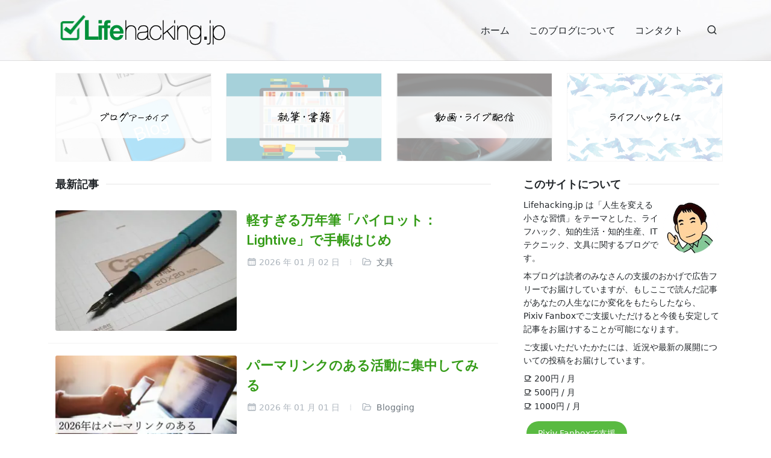

--- FILE ---
content_type: text/html; charset=UTF-8
request_url: https://lifehacking.jp/
body_size: 8282
content:
<!DOCTYPE html>
<html dir="ltr" lang="ja">



<head prefix="og: http://ogp.me/ns# fb: http://ogp.me/ns/fb# website: http://ogp.me/ns/website#">


 
 
 <script async src="https://www.googletagmanager.com/gtag/js?id=UA-93888-3"></script>
 <script>
  window.dataLayer = window.dataLayer || [];
  function gtag(){dataLayer.push(arguments);}
  gtag('js', new Date());

  gtag('config', 'UA-93888-3');
 </script>
 

<meta http-equiv="content-type" content="text/html; charset=utf-8" />
<meta http-equiv="x-ua-compatible" content="IE=edge">
<meta name="generator" content="Hugo 0.154.1">
<meta name="description" content="ライフハックとは「人生を変える小さな習慣」をキーワードに、知的生活と仕事の効率化について追求するブログです" />
<meta name="keywords" content="ライフハック, IT, 知的生産, 知的生活, 書評, 読書, 仕事術, iPhone, iPad, Mac, アプリ, 副業, 心理学" />


<meta property="og:title" content="Lifehacking.jp" />
<meta property="og:type" content="website" />
<meta property="og:url" content="https://lifehacking.jp/" />

<meta property="og:image" content="https://lifehacking.jp//mehori/ogp.jpg" />

<meta property="og:site_name" content="Lifehacking.jp" />
<meta property="og:description" content="" />
<meta property="fb:app_id" content="164544254268889" />
<meta name="twitter:card" content="summary_large_image" />
<meta name="twitter:site" content="@mehori" />


<link rel="shortcut icon" type="image/png" href="https://lifehacking.jp//mehori/favicon.png">


<link rel="alternate" type="application/atom+xml" href="https://lifehacking.jp/index.xml" title="Lifehacking.jp" />


<link href="https://fonts.googleapis.com/css?family=Lato:300,400,400i,700|Raleway:300,400,500,600,700|Crete+Round:400i" rel="stylesheet" type="text/css" />

<link rel="preconnect" href="https://fonts.googleapis.com">
<link rel="preconnect" href="https://fonts.gstatic.com" crossorigin>
<link href="https://fonts.googleapis.com/css2?family=Inter:wght@300;400;500;600;700&family=PT+Serif:ital@0;1&display=swap" rel="stylesheet">


<link rel="stylesheet" href="/style.css" />
<link rel="stylesheet" href="/css/font-icons.css" />
<link rel="stylesheet" href="/css/swiper.css" />


<link rel="stylesheet" href="/css/custom.css" type="text/css" />
<link rel="stylesheet" href="/mehori/amalink.css" type="text/css" />
<meta name="viewport" content="width=device-width, initial-scale=1" />





<title>Lifehacking.jp | Lifehacking.jp</title>
</head>


<body class="stretched">


<div id="wrapper">

  
<header id="header" class="no-sticky">
	<div id="header-wrap">
		<div class="container">
			<div class="header-row">

				
        <div id="logo">
         <a href="/">
            <img class="logo-default" src="/mehori/lifehackingjp-v7-logo@2x.png" srcset="/mehori/lifehackingjp-v7-logo.png 1x, /mehori/lifehackingjp-v7-logo@2x.png 2x" alt="Lifehacking.jp">
            <img class="logo-mobile" src="/mehori/lifehackingjp-v7-logo-mobile@2x.png" srcset="/mehori/lifehackingjp-v7-logo-mobile.png 1x, /mehori/lifehackingjp-v7-logo-mobile@2x.png 2x" alt="Lifehacking.jp">
         </a>
        </div>

				<div class="header-misc">

					
					<div id="top-search" class="header-misc-icon">
						<a href="#" id="top-search-trigger"><i class="uil uil-search"></i><i class="bi-x-lg"></i></a>
					</div>

				</div>

				<div class="primary-menu-trigger">
					<svg class="svg-trigger" viewBox="0 0 100 100">
						<path d="m 30,33 h 40 c 3.722839,0 7.5,3.126468 7.5,8.578427 0,5.451959 -2.727029,8.421573 -7.5,8.421573 h -20"></path>
						<path d="m 30,50 h 40"></path>
						<path d="m 70,67 h -40 c 0,0 -7.5,-0.802118 -7.5,-8.365747 0,-7.563629 7.5,-8.634253 7.5,-8.634253 h 20"></path>
					</svg>
				</div>

				
				<nav class="primary-menu with-arrows">

					<ul class="menu-container">
						<li class="menu-item">
							<a class="menu-link" href="/">
								<div>ホーム</div>
							</a>
						</li>
						<li class="menu-item">
							<a href="/about/" class="menu-link">
								<div>このブログについて</div>
							</a>
						</li>
						<li class="menu-item">
							<a class="menu-link" href="/contact/">
								<div>コンタクト</div>
							</a>
						</li>
					</ul>

				</nav>

				<form class="top-search-form" action="search.html" method="get">
					<input type="text" name="q" class="form-control" value="" placeholder="Type &amp; Hit Enter.." autocomplete="off">
				</form>

			</div>
		</div>
	</div>
	<div class="header-wrap-clone"></div>
</header>


	
	<section id="content">
		<div class="content-wrap">
			<div class="container">

            


<div class="row">
	  <div class="col-6 col-sm-6 col-lg-3 mb-3 mb-lg-0">
		<a href="/archive/">
		  <img alt="ブログアーカイブ" src="/mehori/featured2.png" class="top-featured">
		</a>
	  </div>
	  <div class="col-6 col-sm-6 col-lg-3 mb-3 mb-lg-0">
		<a href="/categories/書籍/">
		  <img alt="書籍" src="/mehori/featured3.png" class="top-featured">
		</a>
	  </div>
	  <div class="col-6 col-sm-6 col-lg-3 mb-3 mb-lg-0">
		<a href="/categories/liveshow/">
		  <img alt="動画" src="/mehori/featured4.png" class="top-featured">
		</a>
	  </div>
	  <div class="col-6 col-sm-6 col-lg-3 mb-3 mb-lg-0">
		<a href="/">
		  <img alt="ライフハックとは" src="/mehori/featured1.png" class="top-featured">
		</a>
	  </div>
</div>

<div class="row gx-5 col-mb-40">
	
	<main class="postcontent col-lg-8">

		<div class="row mt-4">
			<div class="fancy-title title-border">
				<h4>最新記事</h4>
			</div>
		</div>

		
		<div id="posts" class="row grid-container">
			
			<div class="entry col-12">
  <div class="grid-inner row g-0">
    <div class="col-4 col-sm-5">
      <div class="entry-image">
      <a href="/2026/01/lightive/">
      
      
          
          <img class="" src="/2026/01/lightive/lightive00003_hu_52eb24cfc65fe73b.webp" alt="">
        
      
      </a>
      </div>
    </div>
    <div class="col-8 col-sm-7 ps-3">
      <div class="entry-title main-list">
        <h2><a href="/2026/01/lightive/">軽すぎる万年筆「パイロット：Lightive」で手帳はじめ</a></h2>
      </div>
      <div class="entry-meta">
        <ul>
          <li><i class="uil uil-schedule"></i>2026 年 01 月 02 日</li>
          <li><i class="uil uil-folder-open"></i>
           
           
           
           <a href="https://lifehacking.jp/categories/%E6%96%87%E5%85%B7/">文具</a>
           
           
          </li>
        </ul>
      </div>
    </div>
  </div>
</div>

			
			<div class="entry col-12">
  <div class="grid-inner row g-0">
    <div class="col-4 col-sm-5">
      <div class="entry-image">
      <a href="/2026/01/permalinks/">
      
      
          
          <img class="" src="/2026/01/permalinks/permalinks_hu_752fb204968f55fe.webp" alt="">
        
      
      </a>
      </div>
    </div>
    <div class="col-8 col-sm-7 ps-3">
      <div class="entry-title main-list">
        <h2><a href="/2026/01/permalinks/">パーマリンクのある活動に集中してみる</a></h2>
      </div>
      <div class="entry-meta">
        <ul>
          <li><i class="uil uil-schedule"></i>2026 年 01 月 01 日</li>
          <li><i class="uil uil-folder-open"></i>
           
           
           
           <a href="https://lifehacking.jp/categories/blogging/">Blogging</a>
           
           
          </li>
        </ul>
      </div>
    </div>
  </div>
</div>

			
			<div class="entry col-12">
  <div class="grid-inner row g-0">
    <div class="col-4 col-sm-5">
      <div class="entry-image">
      <a href="/2025/12/intellectual-life/">
      
      
          
          <img class="" src="/2025/12/intellectual-life/intelife_hu_c664925b5f9d29c9.webp" alt="">
        
      
      </a>
      </div>
    </div>
    <div class="col-8 col-sm-7 ps-3">
      <div class="entry-title main-list">
        <h2><a href="/2025/12/intellectual-life/">新しい「知的生活」についての本を作ります</a></h2>
      </div>
      <div class="entry-meta">
        <ul>
          <li><i class="uil uil-schedule"></i>2025 年 12 月 28 日</li>
          <li><i class="uil uil-folder-open"></i>
           
           
           
           <a href="https://lifehacking.jp/categories/books/">Books</a>
           
           
          </li>
        </ul>
      </div>
    </div>
  </div>
</div>

			
			<div class="entry col-12">
  <div class="grid-inner row g-0">
    <div class="col-4 col-sm-5">
      <div class="entry-image">
      <a href="/2025/09/less-is-more/">
      
      
          
          <img class="" src="/2025/09/less-is-more/reeder_hu_cab9cbf0829fff97.webp" alt="">
        
      
      </a>
      </div>
    </div>
    <div class="col-8 col-sm-7 ps-3">
      <div class="entry-title main-list">
        <h2><a href="/2025/09/less-is-more/">インプットする情報の流れを減らしたら、喜びが生まれた</a></h2>
      </div>
      <div class="entry-meta">
        <ul>
          <li><i class="uil uil-schedule"></i>2025 年 09 月 30 日</li>
          <li><i class="uil uil-folder-open"></i>
           
           
           
           <a href="https://lifehacking.jp/categories/%E6%83%85%E5%A0%B1%E3%82%A4%E3%83%B3%E3%83%97%E3%83%83%E3%83%88/">情報インプット</a>
           
           
          </li>
        </ul>
      </div>
    </div>
  </div>
</div>

			
			<div class="entry col-12">
  <div class="grid-inner row g-0">
    <div class="col-4 col-sm-5">
      <div class="entry-image">
      <a href="/2025/08/liveshow624/">
      
      
          
          <img class="" src="/2025/08/liveshow624/624_hu_49e586bdc97d0049.webp" alt="">
        
      
      </a>
      </div>
    </div>
    <div class="col-8 col-sm-7 ps-3">
      <div class="entry-title main-list">
        <h2><a href="/2025/08/liveshow624/">ライフハックLiveshow 624 回 「Clickjacking」</a></h2>
      </div>
      <div class="entry-meta">
        <ul>
          <li><i class="uil uil-schedule"></i>2025 年 08 月 25 日</li>
          <li><i class="uil uil-folder-open"></i>
           
           
           
           <a href="https://lifehacking.jp/categories/liveshow/">Liveshow</a>
           
           
          </li>
        </ul>
      </div>
    </div>
  </div>
</div>

			
			<div class="entry col-12">
  <div class="grid-inner row g-0">
    <div class="col-4 col-sm-5">
      <div class="entry-image">
      <a href="/2025/08/todo-txt/">
      
      
          
          <img class="" src="/2025/08/todo-txt/todo-txt_hu_852f7cd89a2563c3.webp" alt="">
        
      
      </a>
      </div>
    </div>
    <div class="col-8 col-sm-7 ps-3">
      <div class="entry-title main-list">
        <h2><a href="/2025/08/todo-txt/">テキストファイルが最高のToDoリストとは限らない</a></h2>
      </div>
      <div class="entry-meta">
        <ul>
          <li><i class="uil uil-schedule"></i>2025 年 08 月 15 日</li>
          <li><i class="uil uil-folder-open"></i>
           
           
           
           <a href="https://lifehacking.jp/categories/%E3%82%BF%E3%82%B9%E3%82%AF%E7%AE%A1%E7%90%86/">タスク管理</a>
           
           
          </li>
        </ul>
      </div>
    </div>
  </div>
</div>

			
			<div class="entry col-12">
  <div class="grid-inner row g-0">
    <div class="col-4 col-sm-5">
      <div class="entry-image">
      <a href="/2025/06/bach-pomodoro/">
      
      
          
          <img class="" src="/2025/06/bach-pomodoro/bach1_hu_eabcbfdcda4be0dc.webp" alt="">
        
      
      </a>
      </div>
    </div>
    <div class="col-8 col-sm-7 ps-3">
      <div class="entry-title main-list">
        <h2><a href="/2025/06/bach-pomodoro/">バッハタイマー：ポモドーロ・メソッドで集中する３時間のクラシックが効果的</a></h2>
      </div>
      <div class="entry-meta">
        <ul>
          <li><i class="uil uil-schedule"></i>2025 年 06 月 20 日</li>
          <li><i class="uil uil-folder-open"></i>
           
           
           
           <a href="https://lifehacking.jp/categories/%E9%9B%86%E4%B8%AD%E5%8A%9B/">集中力</a>
           
           
          </li>
        </ul>
      </div>
    </div>
  </div>
</div>

			
			<div class="entry col-12">
  <div class="grid-inner row g-0">
    <div class="col-4 col-sm-5">
      <div class="entry-image">
      <a href="/2025/05/raindrop/">
      
      
          
          <img class="" src="/2025/05/raindrop/raindrop0_hu_cfffa62b0f7104bb.webp" alt="">
        
      
      </a>
      </div>
    </div>
    <div class="col-8 col-sm-7 ps-3">
      <div class="entry-title main-list">
        <h2><a href="/2025/05/raindrop/">Raindrop.io：Pocketからの移行先に最適なブックマークサービス</a></h2>
      </div>
      <div class="entry-meta">
        <ul>
          <li><i class="uil uil-schedule"></i>2025 年 05 月 24 日</li>
          <li><i class="uil uil-folder-open"></i>
           
           
           
           <a href="https://lifehacking.jp/categories/%E6%83%85%E5%A0%B1%E6%95%B4%E7%90%86/">情報整理</a>
           
           
          </li>
        </ul>
      </div>
    </div>
  </div>
</div>

			
		</div>
		
	</main>
	

	
	<aside class="sidebar col-lg-4">
		<div class="sidebar-widgets-wrap">
			
<div id="text" class="widget pt-lg-4">
  <div class="fancy-title title-border">
  <h4 class="">このサイトについて</h4>
  </div>
  <img src="/mehori/mehori-bio.png" alt="" class="sidebar-bioimg" />
  <p class="small-margin">Lifehacking.jp は「人生を変える小さな習慣」をテーマとした、ライフハック、知的生活・知的生産、ITテクニック、文具に関するブログです。</p>
  <p class="small-margin">本ブログは読者のみなさんの支援のおかげで広告フリーでお届けしていますが、もしここで読んだ記事があなたの人生なにか変化をもたらしたなら、Pixiv Fanboxでご支援いただけると今後も安定して記事をお届けすることが可能になります。</p>
  <p class="small-margin">ご支援いただいたかたには、近況や最新の展開についての投稿をお届けしています。</p>
  <p class="small-margin"><i class="uil uil-coffee"></i> 200円 / 月<br /><i class="uil uil-coffee"></i> 500円 / 月<br /><i class="uil uil-coffee"></i> 1000円 / 月<br /></p>
 <p><a href="https://mehori.fanbox.cc/plans" class="button button-small button-circle button-green">Pixiv Fanboxで支援</a></p>
</div>


<div class="widget">
<div class="fancy-title title-border">
  <h4>ニュースレター</h4>
</div>
  <div class="widget-image">
  </div>
</div>


<div class="widget">
  <div class="fancy-title title-border">
    <h4>新刊</h4>
  </div> 
  <div class="widget-image">
  <a href="https://amzn.to/3lSFxy4"><img src="/mehori/lifehacking-book.jpg" alt="" /></a>
  </div>
</div>


		</div>
	</aside>
</div>


<div class="row mt-5">
	<div class="fancy-title title-border">
		<h4>YouTube</h4>
	</div>
</div>
<div id="posts" class="post-grid row grid-container gutter-30" data-layout="fitRows">
	
	
	
	<div class="entry2 col-lg-3 col-md-4 col-sm-4 col-6">
    <div class="grid-inner">
        <div class="entry-image">
            <a href="/2025/08/liveshow624/" data-lightbox="image">
                 
                
                
                 <img class="" src="/2025/08/liveshow624/624_hu_49e586bdc97d0049.webp" alt="">
                
            </a>
        </div>
        <div class="entry-title">
            <h2><a href="/2025/08/liveshow624/">ライフハックLiveshow 624 回 「Clickjacking」</a></h2>
        </div>
        <div class="entry-meta">
            <ul>
                <li><i class="uil uil-schedule"></i>2025 年 08 月 25 日</li>
            </ul>
        </div>
    </div>
</div>
	
	<div class="entry2 col-lg-3 col-md-4 col-sm-4 col-6">
    <div class="grid-inner">
        <div class="entry-image">
            <a href="/2024/03/liveshow-553/" data-lightbox="image">
                 
                
                
                 <img class="" src="/2024/03/liveshow-553/553_hu_2ef6e309c068f30e.webp" alt="">
                
            </a>
        </div>
        <div class="entry-title">
            <h2><a href="/2024/03/liveshow-553/">ライフハックLiveshow 553 回 「Re: TikTok Ban」</a></h2>
        </div>
        <div class="entry-meta">
            <ul>
                <li><i class="uil uil-schedule"></i>2024 年 03 月 09 日</li>
            </ul>
        </div>
    </div>
</div>
	
	<div class="entry2 col-lg-3 col-md-4 col-sm-4 col-6">
    <div class="grid-inner">
        <div class="entry-image">
            <a href="/2024/03/liveshow-552/" data-lightbox="image">
                 
                
                
                 <img class="" src="/2024/03/liveshow-552/552_hu_b332db70eab40803.webp" alt="">
                
            </a>
        </div>
        <div class="entry-title">
            <h2><a href="/2024/03/liveshow-552/">ライフハックLiveshow 552 回 「1Bit LLM」</a></h2>
        </div>
        <div class="entry-meta">
            <ul>
                <li><i class="uil uil-schedule"></i>2024 年 03 月 03 日</li>
            </ul>
        </div>
    </div>
</div>
	
	<div class="entry2 col-lg-3 col-md-4 col-sm-4 col-6">
    <div class="grid-inner">
        <div class="entry-image">
            <a href="/2023/04/liveshow-512/" data-lightbox="image">
                 
                
                
                 <img class="" src="/2023/04/liveshow-512/512_hu_6bfa348c39f58619.webp" alt="">
                
            </a>
        </div>
        <div class="entry-title">
            <h2><a href="/2023/04/liveshow-512/">ライフハックLiveshow 512回 「Verification」</a></h2>
        </div>
        <div class="entry-meta">
            <ul>
                <li><i class="uil uil-schedule"></i>2023 年 04 月 29 日</li>
            </ul>
        </div>
    </div>
</div>
	
	<div class="entry2 col-lg-3 col-md-4 col-sm-4 col-6">
    <div class="grid-inner">
        <div class="entry-image">
            <a href="/2023/04/liveshow-511/" data-lightbox="image">
                 
                
                
                 <img class="" src="/2023/04/liveshow-511/511_hu_eca0b7b3cc5a5823.webp" alt="">
                
            </a>
        </div>
        <div class="entry-title">
            <h2><a href="/2023/04/liveshow-511/">ライフハックLiveshow 511回 「Moderation」</a></h2>
        </div>
        <div class="entry-meta">
            <ul>
                <li><i class="uil uil-schedule"></i>2023 年 04 月 17 日</li>
            </ul>
        </div>
    </div>
</div>
	
	<div class="entry2 col-lg-3 col-md-4 col-sm-4 col-6">
    <div class="grid-inner">
        <div class="entry-image">
            <a href="/2023/04/liveshow-510/" data-lightbox="image">
                 
                
                
                 <img class="" src="/2023/04/liveshow-510/510_hu_acb5cb2d2d5e8a3b.webp" alt="">
                
            </a>
        </div>
        <div class="entry-title">
            <h2><a href="/2023/04/liveshow-510/">ライフハックLiveshow 510 回「Bluesky」</a></h2>
        </div>
        <div class="entry-meta">
            <ul>
                <li><i class="uil uil-schedule"></i>2023 年 04 月 11 日</li>
            </ul>
        </div>
    </div>
</div>
	
	<div class="entry2 col-lg-3 col-md-4 col-sm-4 col-6">
    <div class="grid-inner">
        <div class="entry-image">
            <a href="/2023/04/liveshow-509/" data-lightbox="image">
                 
                
                
                 <img class="" src="/2023/04/liveshow-509/509_hu_d84983b7da3411f2.webp" alt="">
                
            </a>
        </div>
        <div class="entry-title">
            <h2><a href="/2023/04/liveshow-509/">ライフハックLiveshow 509 回「The Algorithm」</a></h2>
        </div>
        <div class="entry-meta">
            <ul>
                <li><i class="uil uil-schedule"></i>2023 年 04 月 03 日</li>
            </ul>
        </div>
    </div>
</div>
	
	<div class="entry2 col-lg-3 col-md-4 col-sm-4 col-6">
    <div class="grid-inner">
        <div class="entry-image">
            <a href="/2018/11/liveshow-303/" data-lightbox="image">
                 
                
                
                 <img class="" src="/2018/11/liveshow-303/maxresdefault-1_hu_62089fa68cf481bc.webp" alt="">
                
            </a>
        </div>
        <div class="entry-title">
            <h2><a href="/2018/11/liveshow-303/">ライフハックLiveshow #303「Hi-Evolution」</a></h2>
        </div>
        <div class="entry-meta">
            <ul>
                <li><i class="uil uil-schedule"></i>2018 年 11 月 20 日</li>
            </ul>
        </div>
    </div>
</div>
	
</div>


<div class="row gx-5 col-mb-40">

	
	<div class="postcontent col-lg-8">
		<div class="row mt-5">
		<div class="fancy-title title-border">
			<h4>Books & Gadgets</h4>
		</div>
		</div>

		<div id="posts" class="row grid-container">
			
			<div class="entry col-12">
  <div class="grid-inner row g-0">
    <div class="col-4 col-sm-5">
      <div class="entry-image">
      <a href="/2025/05/gtd-principles/">
      
      
          
          <img class="" src="/2025/05/gtd-principles/gtd-newbook_hu_df923e8700714a8.webp" alt="">
        
      
      </a>
      </div>
    </div>
    <div class="col-8 col-sm-7 ps-3">
      <div class="entry-title main-list">
        <h2><a href="/2025/05/gtd-principles/">GTD「ストレスフリーの仕事術」のいまでも使える３つの考え方</a></h2>
      </div>
      <div class="entry-meta">
        <ul>
          <li><i class="uil uil-schedule"></i>2025 年 05 月 02 日</li>
          <li><i class="uil uil-folder-open"></i>
           
           
           
           <a href="https://lifehacking.jp/categories/work/">Work</a>
           
           
          </li>
        </ul>
      </div>
    </div>
  </div>
</div>

			
			<div class="entry col-12">
  <div class="grid-inner row g-0">
    <div class="col-4 col-sm-5">
      <div class="entry-image">
      <a href="/2025/04/24hour-dial/">
      
      
          
          <img class="" src="/2025/04/24hour-dial/24hour-dial_hu_258bae452e41f960.webp" alt="">
        
      
      </a>
      </div>
    </div>
    <div class="col-8 col-sm-7 ps-3">
      <div class="entry-title main-list">
        <h2><a href="/2025/04/24hour-dial/">新生活のサイクルを塗り絵で見積もる</a></h2>
      </div>
      <div class="entry-meta">
        <ul>
          <li><i class="uil uil-schedule"></i>2025 年 04 月 06 日</li>
          <li><i class="uil uil-folder-open"></i>
           
           
           
           <a href="https://lifehacking.jp/categories/%E6%99%82%E9%96%93%E7%AE%A1%E7%90%86/">時間管理</a>
           
           
          </li>
        </ul>
      </div>
    </div>
  </div>
</div>

			
			<div class="entry col-12">
  <div class="grid-inner row g-0">
    <div class="col-4 col-sm-5">
      <div class="entry-image">
      <a href="/2025/01/calm-goals/">
      
      
          
          <img class="" src="/2025/01/calm-goals/calm-goals_hu_97110d9e3eff0604.webp" alt="">
        
      
      </a>
      </div>
    </div>
    <div class="col-8 col-sm-7 ps-3">
      <div class="entry-title main-list">
        <h2><a href="/2025/01/calm-goals/">「静かな」目標を立てよう</a></h2>
      </div>
      <div class="entry-meta">
        <ul>
          <li><i class="uil uil-schedule"></i>2025 年 01 月 06 日</li>
          <li><i class="uil uil-folder-open"></i>
           
           
           
           <a href="https://lifehacking.jp/categories/%E3%83%A9%E3%82%A4%E3%83%95%E3%83%8F%E3%83%83%E3%82%AF/">ライフハック</a>
           
           
          </li>
        </ul>
      </div>
    </div>
  </div>
</div>

			
			<div class="entry col-12">
  <div class="grid-inner row g-0">
    <div class="col-4 col-sm-5">
      <div class="entry-image">
      <a href="/2024/12/iphone-home-cleanup/">
      
      
          
          <img class="" src="/2024/12/iphone-home-cleanup/iphone-home-clean_hu_45abb89025d0719.webp" alt="">
        
      
      </a>
      </div>
    </div>
    <div class="col-8 col-sm-7 ps-3">
      <div class="entry-title main-list">
        <h2><a href="/2024/12/iphone-home-cleanup/">iPhoneのホーム画面を大掃除。ただしルールは１画面あたりアプリ７つまで</a></h2>
      </div>
      <div class="entry-meta">
        <ul>
          <li><i class="uil uil-schedule"></i>2024 年 12 月 30 日</li>
          <li><i class="uil uil-folder-open"></i>
           
           
           
           <a href="https://lifehacking.jp/categories/%E3%83%A9%E3%82%A4%E3%83%95%E3%83%8F%E3%83%83%E3%82%AF/">ライフハック</a>
           
           
          </li>
        </ul>
      </div>
    </div>
  </div>
</div>

			
			<div class="entry col-12">
  <div class="grid-inner row g-0">
    <div class="col-4 col-sm-5">
      <div class="entry-image">
      <a href="/2024/09/finder-terminal/">
      
      
          
          <img class="" src="/2024/09/finder-terminal/finder-terminal_hu_66bf12045aee5c42.webp" alt="">
        
      
      </a>
      </div>
    </div>
    <div class="col-8 col-sm-7 ps-3">
      <div class="entry-title main-list">
        <h2><a href="/2024/09/finder-terminal/">macOSのターミナルから Finder を開き、 Finder から ターミナルを開く</a></h2>
      </div>
      <div class="entry-meta">
        <ul>
          <li><i class="uil uil-schedule"></i>2024 年 09 月 22 日</li>
          <li><i class="uil uil-folder-open"></i>
           
           
           
           <a href="https://lifehacking.jp/categories/tips/">Tips</a>
           
           
          </li>
        </ul>
      </div>
    </div>
  </div>
</div>

			
			<div class="entry col-12">
  <div class="grid-inner row g-0">
    <div class="col-4 col-sm-5">
      <div class="entry-image">
      <a href="/2024/09/new-reeder/">
      
      
          
          <img class="" src="/2024/09/new-reeder/reeder_hu_ebf1a25407495fc3.webp" alt="">
        
      
      </a>
      </div>
    </div>
    <div class="col-8 col-sm-7 ps-3">
      <div class="entry-title main-list">
        <h2><a href="/2024/09/new-reeder/">新Reederは未読数を忘れて情報の流れを受け取るRSSリーダーの再発明</a></h2>
      </div>
      <div class="entry-meta">
        <ul>
          <li><i class="uil uil-schedule"></i>2024 年 09 月 20 日</li>
          <li><i class="uil uil-folder-open"></i>
           
           
           
           <a href="https://lifehacking.jp/categories/%E6%83%85%E5%A0%B1%E6%95%B4%E7%90%86/">情報整理</a>
           
           
          </li>
        </ul>
      </div>
    </div>
  </div>
</div>

			
			<div class="entry col-12">
  <div class="grid-inner row g-0">
    <div class="col-4 col-sm-5">
      <div class="entry-image">
      <a href="/2024/09/evernote-reboot/">
      
      
          
          <img class="" src="/2024/09/evernote-reboot/evernote-reboot_hu_6ce436f32dd48823.webp" alt="">
        
      
      </a>
      </div>
    </div>
    <div class="col-8 col-sm-7 ps-3">
      <div class="entry-title main-list">
        <h2><a href="/2024/09/evernote-reboot/">Evernoteの華麗なるリブートとその未来</a></h2>
      </div>
      <div class="entry-meta">
        <ul>
          <li><i class="uil uil-schedule"></i>2024 年 09 月 18 日</li>
          <li><i class="uil uil-folder-open"></i>
           
           
           
           <a href="https://lifehacking.jp/categories/%E6%83%85%E5%A0%B1%E6%95%B4%E7%90%86/">情報整理</a>
           
           
          </li>
        </ul>
      </div>
    </div>
  </div>
</div>

			
			<div class="entry col-12">
  <div class="grid-inner row g-0">
    <div class="col-4 col-sm-5">
      <div class="entry-image">
      <a href="/2024/09/ios18-glide-input/">
      
      
          
          <img class="" src="/2024/09/ios18-glide-input/glide0_hu_2e27d69355255ca.webp" alt="">
        
      
      </a>
      </div>
    </div>
    <div class="col-8 col-sm-7 ps-3">
      <div class="entry-title main-list">
        <h2><a href="/2024/09/ios18-glide-input/">指をすべらせて日本語入力ができるiOS 18の「なぞり入力」機能が快適</a></h2>
      </div>
      <div class="entry-meta">
        <ul>
          <li><i class="uil uil-schedule"></i>2024 年 09 月 17 日</li>
          <li><i class="uil uil-folder-open"></i>
           
           
           
           <a href="https://lifehacking.jp/categories/ios/">IOS</a>
           
           
          </li>
        </ul>
      </div>
    </div>
  </div>
</div>

			
		</div>
	</div>
	
	
	<aside class="sidebar col-lg-4 mt-5">
		<div class="sidebar-widgets-wrap">
			
<div class="widget">
  <div class="fancy-title title-border">
    <h4>カテゴリ</h4>
  </div>
  <div class="tagcloud">
    
    
    
    
    
    
    
    <a href="/categories/%E3%83%86%E3%82%AF%E3%83%8E%E3%83%AD%E3%82%B8%E3%83%BC">テクノロジー<span> 230</span></a>
    
    
    
    
    
    <a href="/categories/%E3%83%A9%E3%82%A4%E3%83%95%E3%83%8F%E3%83%83%E3%82%AF">ライフハック<span> 212</span></a>
    
    
    
    
    
    <a href="/categories/%E3%82%AC%E3%82%B8%E3%82%A7%E3%83%83%E3%83%88">ガジェット<span> 131</span></a>
    
    
    
    
    
    <a href="/categories/%E3%82%A6%E3%82%A7%E3%83%96%E3%82%B5%E3%83%BC%E3%83%93%E3%82%B9">ウェブサービス<span> 128</span></a>
    
    
    
    
    
    <a href="/categories/%E6%9B%B8%E7%B1%8D">書籍<span> 89</span></a>
    
    
    
    
    
    <a href="/categories/%E3%82%A4%E3%83%99%E3%83%B3%E3%83%88">イベント<span> 82</span></a>
    
    
    
    
    
    <a href="/categories/gtd">gtd<span> 81</span></a>
    
    
    
    
    
    <a href="/categories/%E6%96%87%E5%85%B7">文具<span> 69</span></a>
    
    
    
    
    
    <a href="/categories/liveshow">liveshow<span> 63</span></a>
    
    
    
    
    
    <a href="/categories/%E8%BF%91%E6%B3%81">近況<span> 39</span></a>
    
    
    
    
    
    <a href="/categories/%E3%82%BD%E3%83%BC%E3%82%B7%E3%83%A3%E3%83%AB%E3%83%A1%E3%83%87%E3%82%A3%E3%82%A2">ソーシャルメディア<span> 35</span></a>
    
    
    
    
    
    <a href="/categories/%E3%82%A2%E3%83%97%E3%83%AA">アプリ<span> 27</span></a>
    
    
    
    
    
    <a href="/categories/%E7%9F%A5%E7%9A%84%E7%94%9F%E7%94%A3%E7%9F%A5%E7%9A%84%E7%94%9F%E6%B4%BB">知的生産・知的生活<span> 26</span></a>
    
    
    
    
    
    <a href="/categories/%E3%83%96%E3%83%AD%E3%82%B0">ブログ<span> 15</span></a>
    
    
    
    
    
    <a href="/categories/%E3%83%8B%E3%83%A5%E3%83%BC%E3%82%B9%E3%83%AC%E3%82%BF%E3%83%BC">ニュースレター<span> 11</span></a>
    
    
    
    
    
    <a href="/categories/sns">sns<span> 6</span></a>
    
    
    
    
    
    <a href="/categories/%E8%A9%B1%E9%A1%8C">話題<span> 5</span></a>
    
    
    
    
    
    <a href="/categories/%E6%83%85%E5%A0%B1%E6%95%B4%E7%90%86">情報整理<span> 4</span></a>
    
    
    
    
    
    <a href="/categories/%E6%99%82%E9%96%93%E7%AE%A1%E7%90%86">時間管理<span> 4</span></a>
    
    
    
    
    
    <a href="/categories/hhkb">hhkb<span> 3</span></a>
    
    
    
    
    
    <a href="/categories/tips">tips<span> 3</span></a>
    
    
    
    
    
    
    
    
    
    
    
    
    
    
    
    
    
    
    
    
    
    
    
    
    
    
    
    
    
    
    
    
    
    
    
    
    
    
    
    
    
    
    
    
    
    
    
    
    
    
    
    
    
    
    
    
    
    
    
    
    
    
    
    
    
    
    
    
    
    
    
    
    
    
    
    
    
    
    
  </div>
</div>



<div class="widget clearfix">
  <div class="fancy-title title-border">
    <h4>タグ</h4>
  </div>
  <div class="tagcloud">
    
    
    <a href="/tags/gtd">gtd<span> 82</span></a>
    
    
    
    <a href="/tags/moleskine">moleskine<span> 36</span></a>
    
    
    
    <a href="/tags/wds">wds<span> 36</span></a>
    
    
    
    <a href="/tags/evernote">evernote<span> 22</span></a>
    
    
    
    <a href="/tags/%E3%83%96%E3%83%AD%E3%82%B0">ブログ<span> 21</span></a>
    
    
    
    <a href="/tags/twitter">twitter<span> 17</span></a>
    
    
    
    <a href="/tags/google">google<span> 16</span></a>
    
    
    
    <a href="/tags/scansnap">scansnap<span> 13</span></a>
    
    
    
    <a href="/tags/lightroom">lightroom<span> 12</span></a>
    
    
    
    <a href="/tags/ad">ad<span> 11</span></a>
    
    
    
    <a href="/tags/omnifocus">omnifocus<span> 11</span></a>
    
    
    
    <a href="/tags/medium">medium<span> 10</span></a>
    
    
    
    <a href="/tags/davidallen">davidallen<span> 9</span></a>
    
    
    
    <a href="/tags/3m">3m<span> 8</span></a>
    
    
    
    <a href="/tags/dyson">dyson<span> 8</span></a>
    
    
    
    <a href="/tags/wordpress">wordpress<span> 8</span></a>
    
    
    
    <a href="/tags/adobe">adobe<span> 7</span></a>
    
    
    
    <a href="/tags/fantastical">fantastical<span> 7</span></a>
    
    
    
    <a href="/tags/gmail">gmail<span> 7</span></a>
    
    
    
    <a href="/tags/hhkb">hhkb<span> 7</span></a>
    
    
    
    <a href="/tags/1password">1password<span> 6</span></a>
    
    
    
    <a href="/tags/iphone">iphone<span> 6</span></a>
    
    
    
    <a href="/tags/macos">macos<span> 6</span></a>
    
    
    
    <a href="/tags/ulysses">ulysses<span> 6</span></a>
    
    
    
    <a href="/tags/abrasus">abrasus<span> 5</span></a>
    
    
    
    <a href="/tags/facebook">facebook<span> 5</span></a>
    
    
    
    <a href="/tags/kindle">kindle<span> 5</span></a>
    
    
    
    <a href="/tags/periscope">periscope<span> 5</span></a>
    
    
    
    <a href="/tags/pfu">pfu<span> 5</span></a>
    
    
    
    <a href="/tags/pocket">pocket<span> 5</span></a>
    
    
    
    <a href="/tags/todoist">todoist<span> 5</span></a>
    
    
    
    <a href="/tags/%E3%81%B2%E3%82%89%E3%81%8Fpc%E3%83%90%E3%83%83%E3%82%B0">ひらくpcバッグ<span> 5</span></a>
    
    
    
    <a href="/tags/7habits">7habits<span> 4</span></a>
    
    
    
    <a href="/tags/apple">apple<span> 4</span></a>
    
    
    
    <a href="/tags/cheero">cheero<span> 4</span></a>
    
    
    
    <a href="/tags/frontback">frontback<span> 4</span></a>
    
    
    
    <a href="/tags/instrumments">instrumments<span> 4</span></a>
    
    
    
    <a href="/tags/misfit">misfit<span> 4</span></a>
    
    
    
    <a href="/tags/quip">quip<span> 4</span></a>
    
    
    
    <a href="/tags/%E3%81%A8%E3%82%8C%E3%82%8B%E3%82%AB%E3%83%A1%E3%83%A9%E3%83%90%E3%83%83%E3%82%B0">とれるカメラバッグ<span> 4</span></a>
    
    
    
    <a href="/tags/buffer">buffer<span> 3</span></a>
    
    
    
    <a href="/tags/canary">canary<span> 3</span></a>
    
    
    
    <a href="/tags/chrome">chrome<span> 3</span></a>
    
    
    
    <a href="/tags/flickr">flickr<span> 3</span></a>
    
    
    
    <a href="/tags/flipboard">flipboard<span> 3</span></a>
    
    
    
    <a href="/tags/mastodon">mastodon<span> 3</span></a>
    
    
    
    <a href="/tags/note">note<span> 3</span></a>
    
    
    
    <a href="/tags/outlook">outlook<span> 3</span></a>
    
    
    
    <a href="/tags/reeder">reeder<span> 3</span></a>
    
    
    
    <a href="/tags/rss">rss<span> 3</span></a>
    
    
    
    <a href="/tags/substack">substack<span> 3</span></a>
    
    
    
    <a href="/tags/surface">surface<span> 3</span></a>
    
    
    
    <a href="/tags/todo">todo<span> 3</span></a>
    
    
    
    <a href="/tags/youtube">youtube<span> 3</span></a>
    
    
    
    <a href="/tags/%E3%81%8B%E3%82%8F%E3%82%8B%E3%83%93%E3%82%B8%E3%83%8D%E3%82%B9%E3%83%AA%E3%83%A5%E3%83%83%E3%82%AF">かわるビジネスリュック<span> 3</span></a>
    
    
    
    
    
    
    
    
    
    
    
    
    
    
    
    
    
    
    
    
    
    
    
    
    
    
    
    
    
    
    
    
    
    
    
    
    
    
    
    
    
    
    
    
    
    
    
    
    
    
    
    
    
    
    
    
    
    
    
    
    
    
    
    
    
    
    
    
    
    
    
    
    
    
    
    
    
    
    
    
    
    
    
    
    
    
    
    
    
    
    
    
    
    
    
    
    
    
    
    
    
    
    
    
    
    
    
    
    
    
    
    
    
    
    
    
    
    
    
    
    
    
    
    
    
    
    
    
    
    
    
    
    
    
    
    
    
    
    
    
    
    
    
    
    
    
    
    
    
    
    
    
    
    
    
    
    
    
    
    
    
    
    
    
    
    
    
    
    
    
    
    
    
    
    
    
    
    
    
    
    
    
    
    
    
    
    
    
    
    
    
    
    
    
    
    
    
    
    
    
    
    
    
    
    
    
    
    
    
    
    
    
    
    
    
    
    
    
    
    
    
    
    
    
    
    
    
    
    
    
    
    
    
    
    
    
    
    
    
    
    
    
    
    
    
    
    
    
    
    
    
    
    
    
    
    
    
    
    
    
    
    
    
    
    
    
    
    
    
    
    
    
    
    
    
    
    
    
    
    
    
    
    
    
    
    
    
    
    
    
    
    
    
    
  </div>
</div>


		</div>
	</aside>



			</div>
		</div>
	</section>

	
	
<footer id="footer" class="dark">
<div class="container">
  
    <div class="row px-5 py-3">

      <div class="col-6">
        <img src="/mehori/lifehackingjp-2020-logo-bg.png" alt="" class="footer-logo">
        <p>&copy; 2026  Masatake E. Hori, All Rights Reserved.</p>
      </div>

      <div class="col-6 col_last">

        <div class="copyrights-menu copyright-links fright clearfix">
          <a href="/">Home</a>/<a href="/about/">About</a>/<a href="#">Books</a>/<a href="#">Products</a>/<a href="#">Seminars</a>/<a href="#">Contact</a>
        </div>

			  <a rel="me" href="https://lifehack.social/@mehori" target="_blank" class="social-icon border-transparent si-small h-bg-foursquare">
			  	<i class="bi-mastodon"></i>
				  <i class="bi-mastodon"></i>
			  </a>
        <a href="http://twitter.com/mehori" target="_blank" class="social-icon border-transparent si-small h-bg-twitter">
          <i class="fa-brands fa-twitter"></i>
          <i class="fa-brands fa-twitter"></i>
        </a>
        <a href="https://www.facebook.com/sharer/sharer.php?u=https%3a%2f%2flifehacking.jp%2f" rel="nofollow" target="_blank" class="social-icon border-transparent si-small h-bg-facebook">
          <i class="fa-brands fa-facebook-f"></i>
          <i class="fa-brands fa-facebook-f"></i>
        </a>
        <a href="http://b.hatena.ne.jp/entry/https://lifehacking.jp/" target="_blank" class="social-icon border-transparent si-small h-bg-delicious">
          <i class="bi-bookmark"></i>
          <i class="bi-bookmark"></i>
        </a>
        <a href="https://social-plugins.line.me/lineit/share?url=https%3a%2f%2flifehacking.jp%2f" target="_blank" class="social-icon border-transparent si-small h-bg-line">
          <i class="bi-line"></i>
          <i class="bi-line"></i>
        </a>
        <a href="https://note.com/intent/post?url=https%3a%2f%2flifehacking.jp%2f" target="_blank" class="social-icon border-transparent si-small h-bg-foursquare">
          <i class="bi-file-earmark"></i>
          <i class="bi-file-earmark"></i>
        </a>
        <a href="mailto:?subject=Lifehacking.jp&amp;body=https://lifehacking.jp/" class="social-icon border-transparent si-small h-bg-call">
          <i class="bi-envelope"></i>
          <i class="bi-envelope"></i>
        </a>

      </div>

    </div>

</div>
</footer>


</div>


<div id="gotoTop" class="uil uil-angle-up rounded-circle"></div>


<script src="/js/jquery.js"></script>
<script src="/js/plugins.js"></script>


<script src="/js/functions.js"></script>
</body>
</html>


--- FILE ---
content_type: text/css
request_url: https://lifehacking.jp/css/custom.css
body_size: 1919
content:
/* ----------------------------------------------------------------
	Custom CSS

	Add all your Custom Styled CSS here for New Styles or
	Overwriting Default Theme Styles for Better Handling Updates
-----------------------------------------------------------------*/

root: {
}

body {
    font-family: system-ui, -apple-system, BlinkMacSystemFont, 'Segoe UI', Roboto, Oxygen, Ubuntu, Cantarell, 'Open Sans', 'Helvetica Neue', sans-serif,  'Lato';
}

p {
    margin-bottom: 20px;
}

/* text selection */
::selection {
    -webkit-text-fill-color: #222;
    background-color: #BBD6FB;
    color: #222;
}

code {
    color:#069fe7
}

/* header background*/
#header {
    background-size: contain;
    overflow-x: hidden;
}
#header-wrap {
    background-image: url("/mehori/bg-opa.jpg");
}

/* dont scale logo height */
#header-wrap #logo img {
    height: 100%;
}

img.top-featured {
    border: 1px solid #f6f6f6
}

.content-wrap {
    padding: 20px 0px;
}

#content p.small-margin {
    margin-bottom: 8px;
    line-height: 1.6;
}

.fancy-title.title-border {
    margin: 0 0 10px 0;
}

/* entry-list settings */
.entry-title.main-list h2 {
    font-size: 22px !important;
}
.entry-title.main-list h2 a {
    color: #359c18
}
.post-grid .entry-title h2 {
    font-size: 16px !important;
}
.post-grid .entry-title h2 a {
    color: #359c18
}

.entry {
    padding-top: 20px;
    padding-bottom: 20px;
    border-bottom: 1px solid #f2f2f2;
    margin-bottom: 0px;
}

/* Sidebar-widget global */
.widget {
    font-size: 14px;
    margin-top: 20px;
}
.sidebar-widgets-wrap .widget {
    padding-top: 10px;
    border-top: none;
}
.sidebar-bioimg {
    float: left;
}


/* single setting ------------------------------------------------ */
div.entry div.entry-title h1 {
    font-weight: 600;
    font-family: 'Railway', sans-serif;
    color: #444;
    line-height: 1.3;
    margin: 0 0 25px 0;

    background: #349E46;
    background: -webkit-linear-gradient(to right, #349E46 0%, #61CBCF 77%);
    background: -moz-linear-gradient(to right, #349E46 0%, #61CBCF 77%);
    background: linear-gradient(to right, #349E46 0%, #61CBCF 77%);
    -webkit-background-clip: text;
    -webkit-text-fill-color: transparent;
}

div.single-post.mb-0  div.entry {
    margin-bottom: 20px;
}

div.single-post.mb-0  div.entry div.entry-image {
    margin-bottom: 20px;
}

div.entry-content.mt-0 h2 {
    font-size: 14pt;
    position: relative;
    color: white;
    background: #7cd89ae8;
    line-height: 1.4;
    padding: 0.7em 1.3em 0.7em 1.8em;
    margin-top: 35px;
}
div.entry-content.mt-0 h2:before {
    font-family: "Font Awesome 5 Free";
    content: "\f14a";
    font-weight: 900;
    position: absolute;
    left : 0.5em; 
}

div.entry-content.mt-0 p {
    font-size: 16px;
    color: #303030;
}

#authorbox {
    margin-bottom: 20px;
}

.author-image {
    margin: 10px 20px 20px 10px;
    float: left;
}
.author-text {
    font-size: 16px;
    color: #303030;
}

.related-posts {
    margin: 30px 0 0 0;
}
.related-post-image {
    border: 1px solid #f2f2f2;
}

#footer {
    border-top: none;
    color: #999;
    background-color: #efefef;
}

/* archive and taxonomy title */
#page-title {
    padding: 50px;
    margin: 0 0 20px 0;
    background-color: #f5f5f5;
    border-bottom: none;
}
.page-title-center {
    text-align: center;
}
.page-title-center h1 {
    margin: 0;
    font-weight: 600;
    font-size: 28px;
}

/* itemized list in content */
div.entry-content.mt-0 ul li {
    margin: 0 0 8px 30px;
}
div.entry-content.mt-0 ol li {
    margin: 0 0 8px 30px;
}

ul.list-check {
    list-style-type: circle
}

/* link card */
h3.card-title {
   margin: 0px; 
   font-size: 14px;
}
p.card-text {
   margin: 0px; 
   text-align: right;
}


/* ----------------------------------------------------------- */

@media (min-width: 1200px){
    .container {
        max-width: 1120px;
        padding-right: 0px;
    }


    .entry-image {
        margin-bottom: 0px;
    }

    aside.sidebar.col-lg-4 {
        padding-left: 30px;
        padding-right: 30px;
    }

    .sidebar-bioimg {
        float: right;
    }

    .sidebar-widgets-wrap .widget {
        padding-top: 0px;
        border-top: none;
    }

}


/* mobile */
@media (max-width: 575.98px){
    #logo {
        margin: 0 auto;
    }
    div.header-misc {
        display: none;
    }
    div.primary-menu-trigger {
        display: none;
    }

    div.entry.col-12 {
        margin-bottom: 10px;
        border-bottom: 1px solid #f2f2f2 ;
    }

    .entry {
        padding-top: 0px;
        padding-bottom: 0px;
        border-bottom: 1px solid #f2f2f2;
        margin-bottom: 0px;
    }

    .entry-title.main-list h2 {
      font-size: 14px !important;
    }
    .entry-meta {
        margin: 0 0 10px 0;
    }
    .single-post .entry-meta {
        margin: 0 0 10px 0;
    }
    .entry-meta ul {
        margin: 0 0 0 -20px;
    }
    .entry-meta li {
        font-size: 8px;
        margin: 0 0 0 0;
    }

    /* single page title size */
    div.entry div.entry-title h1 {
        font-size: 18pt;
        margin: 0 0 10px 0;
    }

    /* single page font size */
    div.entry-content.mt-0 p {
        font-size: 18px;
        margin-bottom: 15px;
        color: #303030;
    }

    .author-image {
        margin: 0px 10px 0 0px;
        float: left;
    }
    .author-text {
        font-size: 14px;
        color: #303030;
    }

    /* sidebar */
    div.widget-image img {
        width: 60%;
        margin: 0 auto;
        display: block;
    }

    /* archive and taxonomy title */
    #page-title {
        padding: 30px;
        margin: 0 0 15px 0;
        background-color: #f5f5f5;
        border-bottom: none;
    }
    .page-title-center {
        text-align: center;
    }
    .page-title-center h1 {
        margin: 0;
        font-weight: 600;
        font-size: 18px;
    }
}
  


--- FILE ---
content_type: text/css
request_url: https://lifehacking.jp/mehori/amalink.css
body_size: 609
content:
.amalink {
	max-width: 600px;
	border: solid 1px #ddd;
	padding: 20px;
	margin: 1.0em 1.0em 1.0em 0;
	background-color: #fff;
	box-shadow: 2px 2px 10px -5px rgba(0,0,0,.2);
}
.amalink-inner {
	max-width: 100%;
	display: -webkit-flex;
	display: flex;
	justify-content: flex-start;
}
.amalink-image img {
	border: solid 1px #ddd;
}
.amalink-info {
	word-wrap: break-word;
	margin-left: 20px;
}
.amalink-title {
	font-family: -apple-system, BlinkMacSystemFont, Roboto, "Segoe UI", "Helvetica Neue", HelveticaNeue, "游ゴシック体", YuGothic, "游ゴシック Medium", "Yu Gothic Medium", "游ゴシック", "Yu Gothic", Verdana, "メイリオ", Meiryo, sans-serif;
	font-size: 18px;
	font-weight: normal;
	margin-bottom: 15px;
}
.amalink-link {
}
.amalink-buttonlist {
	padding: 0 0;
	-webkit-flex-flow: column;
	flex-direction: column;
}
.amalink-button {
	position: relative;
	display: inline-block;
	font-weight: bold;
	line-height: 1.7;
	margin: 0 6px 10px 0;
	padding: 0.3em 0.8em;
	box-shadow: 4px 4px 10px -2px rgba(0,0,0,.2)
}
.amalink-button a {
	font-family: -apple-system, BlinkMacSystemFont, Roboto, "Segoe UI", "Helvetica Neue", HelveticaNeue, "游ゴシック体", YuGothic, "游ゴシック Medium", "Yu Gothic Medium", "游ゴシック", "Yu Gothic", Verdana, "メイリオ", Meiryo, sans-serif;
	font-size: 15px;
	text-decoration: none;
	color: #fff;
}
.amalink-kindle {
	background: #00bcd4;
}
.amalink-amazon {
	background: #f6a306;
}
.amalink-audible {
	background: #DB7B54;
}
.amalink-rakuten {
	background: #cf4944;
}

@media (max-width: 375px) {
	.amalink-inner {
	}

	.amalink-image {
	}

	.amalink-info {
	}
}


--- FILE ---
content_type: application/javascript
request_url: https://lifehacking.jp/js/plugins.js
body_size: 254077
content:
!function(e,t){"object"==typeof exports&&"undefined"!=typeof module?module.exports=t():"function"==typeof define&&define.amd?define(t):(e="undefined"!=typeof globalThis?globalThis:e||self).SEMICOLON=t()}(this,()=>{"use strict";const l={
  pageTransition:false,
  cursor:false,
  headerSticky:true,
  headerMobileSticky:false,
  menuBreakpoint:992,
  pageMenuBreakpoint:992,
  gmapAPI:"",
  scrollOffset:60,
  scrollExternalLinks:true,
  jsFolder:"js/",
  cssFolder:"css/",
  jsLoadType:"fn"
},c={baseEl:document,elRoot:document.documentElement,elHead:document.head,elBody:document.body,hash:window.location.hash,topScrollOffset:0,elWrapper:document.getElementById("wrapper"),elHeader:document.getElementById("header"),headerClasses:"",elHeaderWrap:document.getElementById("header-wrap"),headerWrapClasses:"",headerHeight:0,headerOffset:0,headerWrapHeight:0,headerWrapOffset:0,elPrimaryMenus:document.querySelectorAll(".primary-menu"),elPrimaryMenuTriggers:document.querySelectorAll(".primary-menu-trigger"),elPageMenu:document.getElementById("page-menu"),pageMenuOffset:0,elSlider:document.getElementById("slider"),elFooter:document.getElementById("footer"),portfolioAjax:{},sliderParallax:{el:document.querySelector(".slider-parallax"),caption:document.querySelector(".slider-parallax .slider-caption"),inner:document.querySelector(".slider-inner"),offset:0},get menuBreakpoint(){return this.elBody.getAttribute("data-menu-breakpoint")||l.menuBreakpoint},get pageMenuBreakpoint(){return this.elBody.getAttribute("data-pagemenu-breakpoint")||l.pageMenuBreakpoint},get customCursor(){var e=this.elBody.getAttribute("data-custom-cursor")||l.cursor;return"true"==e||!0===e},get pageTransition(){var e=this.elBody.classList.contains("page-transition")||l.pageTransition;return"true"==e||!0===e},scrollPos:{x:0,y:0},$jq:"undefined"!=typeof jQuery?jQuery.noConflict():"",resizers:{},recalls:{},debounced:!1,events:{},modules:{},fn:{},required:{jQuery:{plugin:"jquery",fn:()=>"undefined"!=typeof jQuery,file:l.jsFolder+"jquery.js",id:"canvas-jquery"}},fnInit:()=>{n.init(),o.init(),r.init()}},a={getOptions:l,getVars:c,run:e=>{Object.values(e).map(e=>"function"==typeof e&&e.call())},runBase:()=>{a.run(e)},runModules:()=>{a.run(t)},runContainerModules:e=>{if(void 0===e)return!1;a.getVars.baseEl=e,a.runModules(),a.getVars.baseEl=document},breakpoints:()=>{let t=a.viewport().width;const i={xxl:{enter:1400,exit:99999},xl:{enter:1200,exit:1399},lg:{enter:992,exit:1199.98},md:{enter:768,exit:991.98},sm:{enter:576,exit:767.98},xs:{enter:0,exit:575.98}};let s="";Object.keys(i).forEach(e=>{t>i[e].enter&&t<=i[e].exit?c.elBody.classList.add("device-"+e):(c.elBody.classList.remove("device-"+e),""!=s&&c.elBody.classList.remove("device-down-"+s)),t<=i[e].exit&&""!=s&&c.elBody.classList.add("device-down-"+s),s=e,t>i[e].enter?c.elBody.classList.add("device-up-"+e):c.elBody.classList.remove("device-up-"+e)})},colorScheme:()=>{c.elBody.classList.contains("adaptive-color-scheme")&&(window.matchMedia("(prefers-color-scheme: dark)").matches?c.elBody.classList.add("dark"):c.elBody.classList.remove("dark"))},throttle:(e,t)=>{e(),setTimeout(function(){},t)},debounce:(e,t)=>{clearTimeout(c.debounced),c.debounced=setTimeout(e,t)},addEvent:(e,t,i={})=>{void 0!==e&&void 0!==t&&(i=new CustomEvent(t,{detail:i}),e.dispatchEvent(i),c.events[t]=!0)},scrollEnd:(e,t=199)=>{e&&"function"==typeof e&&window.addEventListener("scroll",()=>{a.debounce(e,t)},{passive:!0})},viewport:()=>({width:window.innerWidth||c.elRoot.clientWidth,height:window.innerHeight||c.elRoot.clientHeight}),getSelector:(e,t=!0,i=!0)=>(t?(e=a.getVars.baseEl!==document?jQuery(a.getVars.baseEl).find(e):jQuery(e),i&&(e="string"==typeof i?e.filter(":not("+i+")"):e.filter(":not(.customjs)"))):e=i?"string"==typeof i?a.getVars.baseEl.querySelectorAll(e+":not("+i+")"):a.getVars.baseEl.querySelectorAll(e+":not(.customjs)"):a.getVars.baseEl.querySelectorAll(e),e),onResize:(e,t=333)=>{e&&"function"==typeof e&&(window.onresize=()=>{a.debounce(e,t)})},imagesLoaded:e=>{let t=e.getElementsByTagName("img")||document.images,i=t.length,s=0;async function r(){++s===i&&a.addEvent(e,"CanvasImagesLoaded")}i<1&&a.addEvent(e,"CanvasImagesLoaded"),[].forEach.call(t,function(e){e.complete?r():e.addEventListener("load",r,!1)})},contains:(e,t)=>{e=e.split(" ");let i=!1;return e.forEach(e=>{c.elBody.classList.contains(e)&&(i=!0)}),i},has:(e,t)=>[...e].filter(e=>e.querySelector(t)),filtered:(e,t)=>[...e].filter(e=>e.matches(t)),siblings:(t,e=!1)=>e?[...e].filter(e=>e!==t):[...t.parentNode.children].filter(e=>e!==t),getNext:(e,t)=>(e=e.nextElementSibling,!t||e&&e.matches(t)?e:null),offset:e=>{var e=e.getBoundingClientRect(),t=window.pageXOffset||document.documentElement.scrollLeft,i=window.pageYOffset||document.documentElement.scrollTop;return{top:e.top+i,left:e.left+t}},slideUp:(e,t=500,i=!1)=>{e.style.transitionProperty="height, margin, padding",e.style.transitionDuration=t+"ms",e.style.boxSizing="border-box",e.style.height=e.offsetHeight+"px",e.offsetHeight,e.style.overflow="hidden",e.style.height=0,e.style.paddingTop=0,e.style.paddingBottom=0,e.style.marginTop=0,e.style.marginBottom=0,window.setTimeout(()=>{e.style.display="none",e.style.removeProperty("height"),e.style.removeProperty("padding-top"),e.style.removeProperty("padding-bottom"),e.style.removeProperty("margin-top"),e.style.removeProperty("margin-bottom"),e.style.removeProperty("overflow"),e.style.removeProperty("transition-duration"),e.style.removeProperty("transition-property"),"function"==typeof i&&i()},t)},slideDown:(e,t=500,i=!1)=>{e.style.removeProperty("display");let s=window.getComputedStyle(e).display;"none"===s&&(s="block"),e.style.display=s;var r=e.offsetHeight;e.style.overflow="hidden",e.style.height=0,e.style.paddingTop=0,e.style.paddingBottom=0,e.style.marginTop=0,e.style.marginBottom=0,e.offsetHeight,e.style.boxSizing="border-box",e.style.transitionProperty="height, margin, padding",e.style.transitionDuration=t+"ms",e.style.height=r+"px",e.style.removeProperty("padding-top"),e.style.removeProperty("padding-bottom"),e.style.removeProperty("margin-top"),e.style.removeProperty("margin-bottom"),window.setTimeout(()=>{e.style.removeProperty("height"),e.style.removeProperty("overflow"),e.style.removeProperty("transition-duration"),e.style.removeProperty("transition-property"),"function"==typeof i&&i()},t)},slideToggle:(e,t=500,i=!1)=>"none"===window.getComputedStyle(e).display?a.slideDown(e,t,i):a.slideUp(e,t,i),classesFn:(t,e,i)=>{e.split(" ").forEach(e=>{"add"==t?i.classList.add(e):"toggle"==t?i.classList.toggle(e):i.classList.remove(e)})},loadCSS:e=>{var t,i=e.file,s=e.id||!1,e=e.cssFolder||!1;return!!i&&!(s&&document.getElementById(s)||((t=document.createElement("link")).id=s,t.href=e?l.cssFolder+i:i,t.rel="stylesheet",t.type="text/css",c.elHead.appendChild(t),0))},loadJS:e=>{var t=e.file,i=e.id||!1,s=e.type||!1,r=e.callback,a=e.async||!0,n=e.defer||!0,e=e.jsFolder||!1;if(!t)return!1;if(i&&document.getElementById(i))return!1;var o=document.createElement("script");if(void 0!==r){if("function"!=typeof r)throw new Error("Not a valid callback!");o.onload=r}return o.id=i,o.src=e?l.jsFolder+t:t,s&&(o.type=s),o.async=!!a,o.defer=!!n,c.elBody.appendChild(o),!0},isFuncTrue:async s=>{var r;return"function"==typeof s&&(r=0,new Promise((e,t)=>{var i=setInterval(()=>{s()?(clearInterval(i),e(!0)):30<r&&(clearInterval(i),t(!0)),r++},333)}).catch(e=>console.log("Function does not exist: "+s)))},initFunction:e=>{c.elBody.classList.add(e.class),a.addEvent(window,e.event),c.events[e.event]=!0},runModule:t=>{let e="http:"==window.location.protocol||"https:"==window.location.protocol?"module":"fn",i=("fn"==(e=!l.jsLoadType||"fn"!=l.jsLoadType&&"module"!=l.jsLoadType?e:l.jsLoadType)?l.jsFolder:"./")+e+"."+t.plugin+".js";var s;return t.file&&(i=t.file),"module"==e?import(i).then(e=>e.default(t.selector)).catch(e=>{console.log(t.plugin+": Module could not be loaded"),console.log(e)}):(s=()=>void 0!==a.getVars.fn[t.plugin])()?a.getVars.fn[t.plugin](t.selector):(a.loadJS({file:i,id:"canvas-"+t.plugin+"-fn"}),a.isFuncTrue(s).then(e=>{if(!e)return!1;a.getVars.fn[t.plugin](t.selector)})),!0},initModule:t=>{var s,r,e;return!("dependent"!=t.selector&&("object"==typeof t.selector?(t.selector instanceof jQuery&&(t.selector=t.selector[0]),t.selector):a.getVars.baseEl.querySelectorAll(t.selector)).length<1||(e=r=!0,t.required&&Array.isArray(t.required)&&(s={},t.required.forEach(e=>s[e.plugin]=!!e.fn()),t.required.forEach(i=>{i.fn()||(r=!1,async function(){a.loadJS({file:i.file,id:i.id});var e=new Promise(e=>{var t=setInterval(()=>{i.fn()&&(s[i.plugin]=!0,Object.values(s).every(e=>!0===e))&&(clearInterval(t),e(!0))},333)});r=await e,a.runModule(t)}())})),void 0!==t.dependency&&"function"==typeof t.dependency&&(e=!1,e=async function(){return new Promise(e=>{1==t.dependency.call(t,"dependent")&&e(!0)})}()),r&&e&&a.runModule(t),0))},topScrollOffset:()=>{let e=0,t=c.elPageMenu?.querySelector("#page-menu-wrap")?.offsetHeight||0;c.elBody.classList.contains("is-expanded-menu")&&(c.elHeader?.classList.contains("sticky-header")&&(e=c.elHeaderWrap.offsetHeight),c.elPageMenu?.classList.contains("dots-menu"))&&(t=0),e+=t,a.getVars.topScrollOffset=e+l.scrollOffset}},e={init:()=>{SEMICOLON.Mobile.any()&&c.elBody.classList.add("device-touch")},menuBreakpoint:()=>{a.getVars.menuBreakpoint<=a.viewport().width?c.elBody.classList.add("is-expanded-menu"):c.elBody.classList.remove("is-expanded-menu"),c.elPageMenu&&(void 0===a.getVars.pageMenuBreakpoint&&(a.getVars.pageMenuBreakpoint=a.getVars.menuBreakpoint),a.getVars.pageMenuBreakpoint<=a.viewport().width?c.elBody.classList.add("is-expanded-pagemenu"):c.elBody.classList.remove("is-expanded-pagemenu"))},goToTop:()=>a.initModule({selector:"#gotoTop",plugin:"gototop"}),stickFooterOnSmall:()=>a.initModule({selector:"#footer",plugin:"stickfooteronsmall"}),logo:()=>a.initModule({selector:"#logo",plugin:"logo"}),setHeaderClasses:()=>{a.getVars.headerClasses=c.elHeader?.className||"",a.getVars.headerWrapClasses=c.elHeaderWrap?.className||""},headers:()=>a.initModule({selector:"#header",plugin:"headers"}),menus:()=>a.initModule({selector:"#header",plugin:"menus"}),pageMenu:()=>a.initModule({selector:"#page-menu",plugin:"pagemenu"}),sliderDimensions:()=>a.initModule({selector:".slider-element",plugin:"sliderdimensions"}),sliderMenuClass:()=>a.initModule({selector:".transparent-header + .swiper_wrapper,.swiper_wrapper + .transparent-header,.transparent-header + .revslider-wrap,.revslider-wrap + .transparent-header",plugin:"slidermenuclass"}),topSearch:()=>a.initModule({selector:"#top-search-trigger",plugin:"search"}),topCart:()=>a.initModule({selector:"#top-cart",plugin:"topcart"}),sidePanel:()=>a.initModule({selector:"#side-panel",plugin:"sidepanel"}),adaptiveColorScheme:()=>a.initModule({selector:".adaptive-color-scheme",plugin:"adaptivecolorscheme"}),portfolioAjax:()=>a.initModule({selector:".portfolio-ajax",plugin:"ajaxportfolio"}),cursor:()=>{if(c.customCursor)return a.initModule({selector:"body",plugin:"cursor"})},setBSTheme:()=>{c.elBody.classList.contains("dark")?document.querySelector("html").setAttribute("data-bs-theme","dark"):(document.querySelector("html").removeAttribute("data-bs-theme"),document.querySelectorAll(".dark")?.forEach(e=>e.setAttribute("data-bs-theme","dark"))),c.elBody.querySelectorAll(".not-dark")?.forEach(e=>e.setAttribute("data-bs-theme","light"))}},t={easing:()=>a.initModule({selector:"[data-easing]",plugin:"easing",required:[c.required.jQuery]}),bootstrap:()=>{let t=!0;document.querySelectorAll("*").forEach(e=>t&&e.getAttributeNames().some(e=>{if(e.includes("data-bs"))return t=!1,a.initModule({selector:"body",plugin:"bootstrap"})}))},resizeVideos:e=>a.initModule({selector:e||'iframe[src*="youtube"],iframe[src*="vimeo"],iframe[src*="dailymotion"],iframe[src*="maps.google.com"],iframe[src*="google.com/maps"]',plugin:"fitvids",required:[c.required.jQuery]}),pageTransition:()=>{if(c.pageTransition)return a.initModule({selector:"body",plugin:"pagetransition"})},lazyLoad:e=>a.initModule({selector:e||".lazy:not(.lazy-loaded)",plugin:"lazyload"}),dataClasses:()=>a.initModule({selector:"[data-class]",plugin:"dataclasses"}),dataHeights:()=>a.initModule({selector:"[data-height-xxl],[data-height-xl],[data-height-lg],[data-height-md],[data-height-sm],[data-height-xs]",plugin:"dataheights"}),lightbox:e=>a.initModule({selector:e||"[data-lightbox]",plugin:"lightbox",required:[c.required.jQuery]}),modal:e=>a.initModule({selector:e||".modal-on-load",plugin:"modal",required:[c.required.jQuery]}),parallax:e=>a.initModule({selector:e||".parallax .parallax-bg,.parallax .parallax-element",plugin:"parallax"}),animations:e=>a.initModule({selector:e||"[data-animate]",plugin:"animations"}),hoverAnimations:e=>a.initModule({selector:e||"[data-hover-animate]",plugin:"hoveranimation"}),gridInit:e=>a.initModule({selector:e||".grid-container",plugin:"isotope",required:[c.required.jQuery]}),filterInit:e=>a.initModule({selector:e||".grid-filter,.custom-filter",plugin:"gridfilter",required:[c.required.jQuery]}),canvasSlider:e=>a.initModule({selector:e||".swiper_wrapper",plugin:"swiper"}),sliderParallax:()=>a.initModule({selector:".slider-parallax",plugin:"sliderparallax"}),flexSlider:e=>a.initModule({selector:e||".fslider",plugin:"flexslider",required:[c.required.jQuery]}),html5Video:e=>a.initModule({selector:e||".video-wrap",plugin:"html5video"}),youtubeBgVideo:e=>a.initModule({selector:e||".yt-bg-player",plugin:"youtube",required:[c.required.jQuery]}),toggle:e=>a.initModule({selector:e||".toggle",plugin:"toggles"}),accordion:e=>a.initModule({selector:e||".accordion",plugin:"accordions",required:[c.required.jQuery]}),counter:e=>a.initModule({selector:e||".counter",plugin:"counter",required:[c.required.jQuery]}),countdown:e=>a.initModule({selector:e||".countdown",plugin:"countdown",required:[c.required.jQuery]}),gmap:e=>a.initModule({selector:e||".gmap",plugin:"gmap",required:[c.required.jQuery]}),roundedSkill:e=>a.initModule({selector:e||".rounded-skill",plugin:"piechart",required:[c.required.jQuery]}),progress:e=>a.initModule({selector:e||".skill-progress",plugin:"progress"}),twitterFeed:e=>a.initModule({selector:e||".twitter-feed",plugin:"twitter",required:[c.required.jQuery]}),flickrFeed:e=>a.initModule({selector:e||".flickr-feed",plugin:"flickrfeed",required:[c.required.jQuery]}),instagram:e=>a.initModule({selector:e||".instagram-photos",plugin:"instagram"}),navTree:e=>a.initModule({selector:e||".nav-tree",plugin:"navtree",required:[c.required.jQuery]}),carousel:e=>a.initModule({selector:e||".carousel-widget",plugin:"carousel",required:[c.required.jQuery]}),masonryThumbs:e=>a.initModule({selector:e||".masonry-thumbs",plugin:"masonrythumbs",required:[c.required.jQuery]}),notifications:e=>a.initModule({selector:e||!1,plugin:"notify",required:[c.required.jQuery]}),textRotator:e=>a.initModule({selector:e||".text-rotater",plugin:"textrotator",required:[c.required.jQuery]}),onePage:e=>a.initModule({selector:e||"[data-scrollto],.one-page-menu",plugin:"onepage"}),ajaxForm:e=>a.initModule({selector:e||".form-widget",plugin:"ajaxform",required:[c.required.jQuery]}),subscribe:e=>a.initModule({selector:e||".subscribe-widget",plugin:"subscribe",required:[c.required.jQuery]}),conditional:e=>a.initModule({selector:e||".form-group[data-condition]",plugin:"conditional"}),shapeDivider:e=>a.initModule({selector:e||".shape-divider",plugin:"shapedivider"}),stickySidebar:e=>a.initModule({selector:e||".sticky-sidebar-wrap",plugin:"stickysidebar",required:[c.required.jQuery]}),cookies:e=>a.initModule({selector:e||".gdpr-settings,[data-cookies]",plugin:"cookie"}),quantity:e=>a.initModule({selector:e||".quantity",plugin:"quantity"}),readmore:e=>a.initModule({selector:e||"[data-readmore]",plugin:"readmore"}),pricingSwitcher:e=>a.initModule({selector:e||".pts-switcher",plugin:"pricingswitcher"}),ajaxButton:e=>a.initModule({selector:e||"[data-ajax-loader]",plugin:"ajaxbutton"}),videoFacade:e=>a.initModule({selector:e||".video-facade",plugin:"videofacade"}),schemeToggler:e=>a.initModule({selector:e||".body-scheme-toggle",plugin:"schemetoggler"}),clipboardCopy:e=>a.initModule({selector:e||".clipboard-copy",plugin:"clipboard"}),codeHighlight:e=>a.initModule({selector:e||".code-highlight",plugin:"codehighlight"}),viewportDetect:e=>a.initModule({selector:e||".viewport-detect",plugin:"viewportdetect"}),bsComponents:e=>a.initModule({selector:e||'[data-bs-toggle="tooltip"],[data-bs-toggle="popover"],[data-bs-toggle="tab"],[data-bs-toggle="pill"],.style-msg',plugin:"bscomponents"})},i={Android:()=>navigator.userAgent.match(/Android/i),BlackBerry:()=>navigator.userAgent.match(/BlackBerry/i),iOS:()=>navigator.userAgent.match(/iPhone|iPad|iPod/i),Opera:()=>navigator.userAgent.match(/Opera Mini/i),Windows:()=>navigator.userAgent.match(/IEMobile/i),any:()=>i.Android()||i.BlackBerry()||i.iOS()||i.Opera()||i.Windows()},s={onReady:()=>{},onLoad:()=>{},onResize:()=>{}},r={init:()=>{c.resizers.viewport=()=>a.viewport(),c.resizers.breakpoints=()=>a.breakpoints(),c.resizers.menuBreakpoint=()=>e.menuBreakpoint(),a.run(c.resizers),s.onResize(),a.addEvent(window,"cnvsResize")}},n={init:()=>{a.breakpoints(),a.colorScheme(),a.runBase(),a.runModules(),a.topScrollOffset(),n.windowscroll(),s.onReady()},windowscroll:()=>{a.scrollEnd(()=>{e.pageMenu()})}},o={init:()=>{s.onLoad()}};return document.addEventListener("DOMContentLoaded",()=>{n.init()}),window.onload=()=>{o.init()},a.onResize(()=>{r.init()}),{Core:a,Base:e,Modules:t,Mobile:i,Custom:s}}),function(e,t){"object"==typeof exports&&"undefined"!=typeof module?module.exports=t():"function"==typeof define&&define.amd?define(t):(e="undefined"!=typeof globalThis?globalThis:e||self).bootstrap=t()}(this,function(){"use strict";const Y="transitionend",D=e=>e&&window.CSS&&window.CSS.escape?e.replace(/#([^\s"#']+)/g,(e,t)=>"#"+CSS.escape(t)):e,N=e=>{e.dispatchEvent(new Event(Y))},n=e=>!(!e||"object"!=typeof e)&&void 0!==(e=void 0!==e.jquery?e[0]:e).nodeType,s=e=>n(e)?e.jquery?e[0]:e:"string"==typeof e&&0<e.length?document.querySelector(D(e)):null,r=e=>{if(!n(e)||0===e.getClientRects().length)return!1;const t="visible"===getComputedStyle(e).getPropertyValue("visibility"),i=e.closest("details:not([open])");if(i&&i!==e){const t=e.closest("summary");if(t&&t.parentNode!==i)return!1;if(null===t)return!1}return t},a=e=>!e||e.nodeType!==Node.ELEMENT_NODE||!!e.classList.contains("disabled")||(void 0!==e.disabled?e.disabled:e.hasAttribute("disabled")&&"false"!==e.getAttribute("disabled")),B=e=>{var t;return document.documentElement.attachShadow?"function"==typeof e.getRootNode?(t=e.getRootNode())instanceof ShadowRoot?t:null:e instanceof ShadowRoot?e:e.parentNode?B(e.parentNode):null:null},Q=()=>{},q=e=>{e.offsetHeight},F=()=>window.jQuery&&!document.body.hasAttribute("data-bs-no-jquery")?window.jQuery:null,V=[],o=()=>"rtl"===document.documentElement.dir,e=s=>{var e=()=>{const e=F();if(e){const t=s.NAME,i=e.fn[t];e.fn[t]=s.jQueryInterface,e.fn[t].Constructor=s,e.fn[t].noConflict=()=>(e.fn[t]=i,s.jQueryInterface)}};"loading"===document.readyState?(V.length||document.addEventListener("DOMContentLoaded",()=>{for(const e of V)e()}),V.push(e)):e()},l=(e,t=[],i=e)=>"function"==typeof e?e(...t):i,H=(i,r,e=!0)=>{if(e){e=(()=>{if(!r)return 0;let{transitionDuration:e,transitionDelay:t}=window.getComputedStyle(r);var i=Number.parseFloat(e),s=Number.parseFloat(t);return i||s?(e=e.split(",")[0],t=t.split(",")[0],1e3*(Number.parseFloat(e)+Number.parseFloat(t))):0})()+5;let t=!1;const s=({target:e})=>{e===r&&(t=!0,r.removeEventListener(Y,s),l(i))};r.addEventListener(Y,s),setTimeout(()=>{t||N(r)},e)}else l(i)},R=(e,t,i,s)=>{var r=e.length;let a=e.indexOf(t);return-1===a?!i&&s?e[r-1]:e[0]:(a+=i?1:-1,s&&(a=(a+r)%r),e[Math.max(0,Math.min(a,r-1))])},W=/[^.]*(?=\..*)\.|.*/,$=/\..*/,U=/::\d+$/,G={};let X=1;const Z={mouseenter:"mouseover",mouseleave:"mouseout"},J=new Set(["click","dblclick","mouseup","mousedown","contextmenu","mousewheel","DOMMouseScroll","mouseover","mouseout","mousemove","selectstart","selectend","keydown","keypress","keyup","orientationchange","touchstart","touchmove","touchend","touchcancel","pointerdown","pointermove","pointerup","pointerleave","pointercancel","gesturestart","gesturechange","gestureend","focus","blur","change","reset","select","submit","focusin","focusout","load","unload","beforeunload","resize","move","DOMContentLoaded","readystatechange","error","abort","scroll"]);function K(e,t){return t&&t+"::"+X++||e.uidEvent||X++}function ee(e){var t=K(e);return e.uidEvent=t,G[t]=G[t]||{},G[t]}function te(e,t,i=null){return Object.values(e).find(e=>e.callable===t&&e.delegationSelector===i)}function ie(e,t,i){var s="string"==typeof t,t=!s&&t||i,i=ae(e);return[s,t,J.has(i)?i:e]}function se(s,r,a,n,o){if("string"==typeof r&&s){let[e,t,i]=ie(r,a,n);if(r in Z){const s=t=>function(e){if(!e.relatedTarget||e.relatedTarget!==e.delegateTarget&&!e.delegateTarget.contains(e.relatedTarget))return t.call(this,e)};t=s(t)}if(h=te(n=(n=ee(s))[i]||(n[i]={}),t,e?a:null))return h.oneOff=h.oneOff&&o;var l,c,d,u,p,h=K(t,r.replace(W,""));(r=e?(d=s,u=a,p=t,function t(i){var s=d.querySelectorAll(u);for(let e=i.target;e&&e!==this;e=e.parentNode)for(const r of s)if(r===e)return ne(i,{delegateTarget:e}),t.oneOff&&m.off(d,i.type,u,p),p.apply(e,[i])}):(l=s,c=t,function e(t){return ne(t,{delegateTarget:l}),e.oneOff&&m.off(l,t.type,c),c.apply(l,[t])})).delegationSelector=e?a:null,r.callable=t,r.oneOff=o,n[r.uidEvent=h]=r,s.addEventListener(i,r,e)}}function re(e,t,i,s,r){(s=te(t[i],s,r))&&(e.removeEventListener(i,s,Boolean(r)),delete t[i][s.uidEvent])}function ae(e){return e=e.replace($,""),Z[e]||e}const m={on(e,t,i,s){se(e,t,i,s,!1)},one(e,t,i,s){se(e,t,i,s,!0)},off(e,t,i,s){if("string"==typeof t&&e){var[s,r,a]=ie(t,i,s),n=a!==t,o=ee(e),l=o[a]||{},c=t.startsWith(".");if(void 0===r){if(c)for(const i of Object.keys(o)){var d=void 0,u=void 0,p=e,h=o,m=i,f=t.slice(1),g=h[m]||{};for([d,u]of Object.entries(g))d.includes(f)&&re(p,h,m,u.callable,u.delegationSelector)}for(const[i,s]of Object.entries(l)){var v=i.replace(U,"");n&&!t.includes(v)||re(e,o,a,s.callable,s.delegationSelector)}}else Object.keys(l).length&&re(e,o,a,r,s?i:null)}},trigger(e,t,i){if("string"!=typeof t||!e)return null;var s=F();let r=null,a=!0,n=!0,o=!1;return t!==ae(t)&&s&&(r=s.Event(t,i),s(e).trigger(r),a=!r.isPropagationStopped(),n=!r.isImmediatePropagationStopped(),o=r.isDefaultPrevented()),s=ne(s=new Event(t,{bubbles:a,cancelable:!0}),i),o&&s.preventDefault(),n&&e.dispatchEvent(s),s.defaultPrevented&&r&&r.preventDefault(),s}};function ne(e,t={}){for(const[i,s]of Object.entries(t))try{e[i]=s}catch(t){Object.defineProperty(e,i,{configurable:!0,get:()=>s})}return e}const c=new Map,oe={set(e,t,i){c.has(e)||c.set(e,new Map),(e=c.get(e)).has(t)||0===e.size?e.set(t,i):console.error(`Bootstrap doesn't allow more than one instance per element. Bound instance: ${Array.from(e.keys())[0]}.`)},get:(e,t)=>c.has(e)&&c.get(e).get(t)||null,remove(e,t){var i;c.has(e)&&((i=c.get(e)).delete(t),0===i.size)&&c.delete(e)}};function le(t){if("true"===t)return!0;if("false"===t)return!1;if(t===Number(t).toString())return Number(t);if(""===t||"null"===t)return null;if("string"!=typeof t)return t;try{return JSON.parse(decodeURIComponent(t))}catch(e){return t}}function ce(e){return e.replace(/[A-Z]/g,e=>"-"+e.toLowerCase())}const d={setDataAttribute(e,t,i){e.setAttribute("data-bs-"+ce(t),i)},removeDataAttribute(e,t){e.removeAttribute("data-bs-"+ce(t))},getDataAttributes(t){if(!t)return{};var i={};for(const s of Object.keys(t.dataset).filter(e=>e.startsWith("bs")&&!e.startsWith("bsConfig"))){let e=s.replace(/^bs/,"");i[e=e.charAt(0).toLowerCase()+e.slice(1,e.length)]=le(t.dataset[s])}return i},getDataAttribute:(e,t)=>le(e.getAttribute("data-bs-"+ce(t)))};class de{static get Default(){return{}}static get DefaultType(){return{}}static get NAME(){throw new Error('You have to implement the static method "NAME", for each component!')}_getConfig(e){return e=this._mergeConfigObj(e),e=this._configAfterMerge(e),this._typeCheckConfig(e),e}_configAfterMerge(e){return e}_mergeConfigObj(e,t){var i=n(t)?d.getDataAttribute(t,"config"):{};return{...this.constructor.Default,..."object"==typeof i?i:{},...n(t)?d.getDataAttributes(t):{},..."object"==typeof e?e:{}}}_typeCheckConfig(e,t=this.constructor.DefaultType){for(var[i,s]of Object.entries(t)){const t=e[i],a=n(t)?"element":null==(r=t)?""+r:Object.prototype.toString.call(r).match(/\s([a-z]+)/i)[1].toLowerCase();if(!new RegExp(s).test(a))throw new TypeError(this.constructor.NAME.toUpperCase()+`: Option "${i}" provided type "${a}" but expected type "${s}".`)}var r}}class t extends de{constructor(e,t){super(),(e=s(e))&&(this._element=e,this._config=this._getConfig(t),oe.set(this._element,this.constructor.DATA_KEY,this))}dispose(){oe.remove(this._element,this.constructor.DATA_KEY),m.off(this._element,this.constructor.EVENT_KEY);for(const e of Object.getOwnPropertyNames(this))this[e]=null}_queueCallback(e,t,i=!0){H(e,t,i)}_getConfig(e){return e=this._mergeConfigObj(e,this._element),e=this._configAfterMerge(e),this._typeCheckConfig(e),e}static getInstance(e){return oe.get(s(e),this.DATA_KEY)}static getOrCreateInstance(e,t={}){return this.getInstance(e)||new this(e,"object"==typeof t?t:null)}static get VERSION(){return"5.3.0-alpha1"}static get DATA_KEY(){return"bs."+this.NAME}static get EVENT_KEY(){return"."+this.DATA_KEY}static eventName(e){return""+e+this.EVENT_KEY}}const ue=t=>{let i=t.getAttribute("data-bs-target");if(!i||"#"===i){let e=t.getAttribute("href");if(!e||!e.includes("#")&&!e.startsWith("."))return null;e.includes("#")&&!e.startsWith("#")&&(e="#"+e.split("#")[1]),i=e&&"#"!==e?e.trim():null}return D(i)},u={find:(e,t=document.documentElement)=>[].concat(...Element.prototype.querySelectorAll.call(t,e)),findOne:(e,t=document.documentElement)=>Element.prototype.querySelector.call(t,e),children:(e,t)=>[].concat(...e.children).filter(e=>e.matches(t)),parents(e,t){var i=[];let s=e.parentNode.closest(t);for(;s;)i.push(s),s=s.parentNode.closest(t);return i},prev(e,t){let i=e.previousElementSibling;for(;i;){if(i.matches(t))return[i];i=i.previousElementSibling}return[]},next(e,t){let i=e.nextElementSibling;for(;i;){if(i.matches(t))return[i];i=i.nextElementSibling}return[]},focusableChildren(e){var t=["a","button","input","textarea","select","details","[tabindex]",'[contenteditable="true"]'].map(e=>e+':not([tabindex^="-"])').join(",");return this.find(t,e).filter(e=>!a(e)&&r(e))},getSelectorFromElement(e){return(e=ue(e))&&u.findOne(e)?e:null},getElementFromSelector(e){return(e=ue(e))?u.findOne(e):null},getMultipleElementsFromSelector(e){return(e=ue(e))?u.find(e):[]}},pe=(t,i="hide")=>{const e="click.dismiss"+t.EVENT_KEY,s=t.NAME;m.on(document,e,`[data-bs-dismiss="${s}"]`,function(e){["A","AREA"].includes(this.tagName)&&e.preventDefault(),a(this)||(e=u.getElementFromSelector(this)||this.closest("."+s),t.getOrCreateInstance(e)[i]())})};class he extends t{static get NAME(){return"alert"}close(){var e;m.trigger(this._element,"close.bs.alert").defaultPrevented||(this._element.classList.remove("show"),e=this._element.classList.contains("fade"),this._queueCallback(()=>this._destroyElement(),this._element,e))}_destroyElement(){this._element.remove(),m.trigger(this._element,"closed.bs.alert"),this.dispose()}static jQueryInterface(t){return this.each(function(){var e=he.getOrCreateInstance(this);if("string"==typeof t){if(void 0===e[t]||t.startsWith("_")||"constructor"===t)throw new TypeError(`No method named "${t}"`);e[t](this)}})}}pe(he,"close"),e(he);const me='[data-bs-toggle="button"]';class fe extends t{static get NAME(){return"button"}toggle(){this._element.setAttribute("aria-pressed",this._element.classList.toggle("active"))}static jQueryInterface(t){return this.each(function(){var e=fe.getOrCreateInstance(this);"toggle"===t&&e[t]()})}}m.on(document,"click.bs.button.data-api",me,e=>{e.preventDefault(),e=e.target.closest(me),fe.getOrCreateInstance(e).toggle()}),e(fe);const ge={endCallback:null,leftCallback:null,rightCallback:null},ve={endCallback:"(function|null)",leftCallback:"(function|null)",rightCallback:"(function|null)"};class ye extends de{constructor(e,t){super(),(this._element=e)&&ye.isSupported()&&(this._config=this._getConfig(t),this._deltaX=0,this._supportPointerEvents=Boolean(window.PointerEvent),this._initEvents())}static get Default(){return ge}static get DefaultType(){return ve}static get NAME(){return"swipe"}dispose(){m.off(this._element,".bs.swipe")}_start(e){this._supportPointerEvents?this._eventIsPointerPenTouch(e)&&(this._deltaX=e.clientX):this._deltaX=e.touches[0].clientX}_end(e){this._eventIsPointerPenTouch(e)&&(this._deltaX=e.clientX-this._deltaX),this._handleSwipe(),l(this._config.endCallback)}_move(e){this._deltaX=e.touches&&1<e.touches.length?0:e.touches[0].clientX-this._deltaX}_handleSwipe(){var e=Math.abs(this._deltaX);e<=40||(e/=this._deltaX,this._deltaX=0,e&&l(0<e?this._config.rightCallback:this._config.leftCallback))}_initEvents(){this._supportPointerEvents?(m.on(this._element,"pointerdown.bs.swipe",e=>this._start(e)),m.on(this._element,"pointerup.bs.swipe",e=>this._end(e)),this._element.classList.add("pointer-event")):(m.on(this._element,"touchstart.bs.swipe",e=>this._start(e)),m.on(this._element,"touchmove.bs.swipe",e=>this._move(e)),m.on(this._element,"touchend.bs.swipe",e=>this._end(e)))}_eventIsPointerPenTouch(e){return this._supportPointerEvents&&("pen"===e.pointerType||"touch"===e.pointerType)}static isSupported(){return"ontouchstart"in document.documentElement||0<navigator.maxTouchPoints}}const be="next",p="prev",i="left",we="right",xe="slid.bs.carousel",Te="carousel",Se="active",_e={ArrowLeft:we,ArrowRight:i},Ce={interval:5e3,keyboard:!0,pause:"hover",ride:!1,touch:!0,wrap:!0},Ee={interval:"(number|boolean)",keyboard:"boolean",pause:"(string|boolean)",ride:"(boolean|string)",touch:"boolean",wrap:"boolean"};class Pe extends t{constructor(e,t){super(e,t),this._interval=null,this._activeElement=null,this._isSliding=!1,this.touchTimeout=null,this._swipeHelper=null,this._indicatorsElement=u.findOne(".carousel-indicators",this._element),this._addEventListeners(),this._config.ride===Te&&this.cycle()}static get Default(){return Ce}static get DefaultType(){return Ee}static get NAME(){return"carousel"}next(){this._slide(be)}nextWhenVisible(){!document.hidden&&r(this._element)&&this.next()}prev(){this._slide(p)}pause(){this._isSliding&&N(this._element),this._clearInterval()}cycle(){this._clearInterval(),this._updateInterval(),this._interval=setInterval(()=>this.nextWhenVisible(),this._config.interval)}_maybeEnableCycle(){this._config.ride&&(this._isSliding?m.one(this._element,xe,()=>this.cycle()):this.cycle())}to(e){var t,i=this._getItems();e>i.length-1||e<0||(this._isSliding?m.one(this._element,xe,()=>this.to(e)):(t=this._getItemIndex(this._getActive()))!==e&&(t=t<e?be:p,this._slide(t,i[e])))}dispose(){this._swipeHelper&&this._swipeHelper.dispose(),super.dispose()}_configAfterMerge(e){return e.defaultInterval=e.interval,e}_addEventListeners(){this._config.keyboard&&m.on(this._element,"keydown.bs.carousel",e=>this._keydown(e)),"hover"===this._config.pause&&(m.on(this._element,"mouseenter.bs.carousel",()=>this.pause()),m.on(this._element,"mouseleave.bs.carousel",()=>this._maybeEnableCycle())),this._config.touch&&ye.isSupported()&&this._addTouchEventListeners()}_addTouchEventListeners(){for(const e of u.find(".carousel-item img",this._element))m.on(e,"dragstart.bs.carousel",e=>e.preventDefault());const e={leftCallback:()=>this._slide(this._directionToOrder(i)),rightCallback:()=>this._slide(this._directionToOrder(we)),endCallback:()=>{"hover"===this._config.pause&&(this.pause(),this.touchTimeout&&clearTimeout(this.touchTimeout),this.touchTimeout=setTimeout(()=>this._maybeEnableCycle(),500+this._config.interval))}};this._swipeHelper=new ye(this._element,e)}_keydown(e){var t;/input|textarea/i.test(e.target.tagName)||(t=_e[e.key])&&(e.preventDefault(),this._slide(this._directionToOrder(t)))}_getItemIndex(e){return this._getItems().indexOf(e)}_setActiveIndicatorElement(e){var t;this._indicatorsElement&&((t=u.findOne(".active",this._indicatorsElement)).classList.remove(Se),t.removeAttribute("aria-current"),t=u.findOne(`[data-bs-slide-to="${e}"]`,this._indicatorsElement))&&(t.classList.add(Se),t.setAttribute("aria-current","true"))}_updateInterval(){var e=this._activeElement||this._getActive();e&&(e=Number.parseInt(e.getAttribute("data-bs-interval"),10),this._config.interval=e||this._config.defaultInterval)}_slide(t,e=null){if(!this._isSliding){const i=this._getActive(),s=t===be,r=e||R(this._getItems(),i,s,this._config.wrap);if(r!==i){const a=this._getItemIndex(r),n=e=>m.trigger(this._element,e,{relatedTarget:r,direction:this._orderToDirection(t),from:this._getItemIndex(i),to:a});if(!n("slide.bs.carousel").defaultPrevented&&i&&r){e=Boolean(this._interval),this.pause(),this._isSliding=!0,this._setActiveIndicatorElement(a),this._activeElement=r;const o=s?"carousel-item-start":"carousel-item-end",l=s?"carousel-item-next":"carousel-item-prev";r.classList.add(l),q(r),i.classList.add(o),r.classList.add(o),this._queueCallback(()=>{r.classList.remove(o,l),r.classList.add(Se),i.classList.remove(Se,l,o),this._isSliding=!1,n(xe)},i,this._isAnimated()),e&&this.cycle()}}}}_isAnimated(){return this._element.classList.contains("slide")}_getActive(){return u.findOne(".active.carousel-item",this._element)}_getItems(){return u.find(".carousel-item",this._element)}_clearInterval(){this._interval&&(clearInterval(this._interval),this._interval=null)}_directionToOrder(e){return o()?e===i?p:be:e===i?be:p}_orderToDirection(e){return o()?e===p?i:we:e===p?we:i}static jQueryInterface(t){return this.each(function(){var e=Pe.getOrCreateInstance(this,t);if("number"!=typeof t){if("string"==typeof t){if(void 0===e[t]||t.startsWith("_")||"constructor"===t)throw new TypeError(`No method named "${t}"`);e[t]()}}else e.to(t)})}}m.on(document,"click.bs.carousel.data-api","[data-bs-slide], [data-bs-slide-to]",function(e){var t=u.getElementFromSelector(this);t&&t.classList.contains(Te)&&(e.preventDefault(),e=Pe.getOrCreateInstance(t),(t=this.getAttribute("data-bs-slide-to"))?e.to(t):"next"===d.getDataAttribute(this,"slide")?e.next():e.prev(),e._maybeEnableCycle())}),m.on(window,"load.bs.carousel.data-api",()=>{for(const e of u.find('[data-bs-ride="carousel"]'))Pe.getOrCreateInstance(e)}),e(Pe);const ke="show",Me="collapse",Le="collapsing",Ae='[data-bs-toggle="collapse"]',Ie={parent:null,toggle:!0},Oe={parent:"(null|element)",toggle:"boolean"};class je extends t{constructor(e,t){super(e,t),this._isTransitioning=!1,this._triggerArray=[];const i=u.find(Ae);for(const e of i){const t=u.getSelectorFromElement(e),i=u.find(t).filter(e=>e===this._element);null!==t&&i.length&&this._triggerArray.push(e)}this._initializeChildren(),this._config.parent||this._addAriaAndCollapsedClass(this._triggerArray,this._isShown()),this._config.toggle&&this.toggle()}static get Default(){return Ie}static get DefaultType(){return Oe}static get NAME(){return"collapse"}toggle(){this._isShown()?this.hide():this.show()}show(){if(!this._isTransitioning&&!this._isShown()){var e=[];if(!((e=this._config.parent?this._getFirstLevelChildren(".collapse.show, .collapse.collapsing").filter(e=>e!==this._element).map(e=>je.getOrCreateInstance(e,{toggle:!1})):e).length&&e[0]._isTransitioning||m.trigger(this._element,"show.bs.collapse").defaultPrevented)){for(const i of e)i.hide();const t=this._getDimension();this._element.classList.remove(Me),this._element.classList.add(Le),this._element.style[t]=0,this._addAriaAndCollapsedClass(this._triggerArray,!0),this._isTransitioning=!0;e="scroll"+(t[0].toUpperCase()+t.slice(1));this._queueCallback(()=>{this._isTransitioning=!1,this._element.classList.remove(Le),this._element.classList.add(Me,ke),this._element.style[t]="",m.trigger(this._element,"shown.bs.collapse")},this._element,!0),this._element.style[t]=this._element[e]+"px"}}}hide(){if(!this._isTransitioning&&this._isShown()&&!m.trigger(this._element,"hide.bs.collapse").defaultPrevented){var e=this._getDimension();this._element.style[e]=this._element.getBoundingClientRect()[e]+"px",q(this._element),this._element.classList.add(Le),this._element.classList.remove(Me,ke);for(const i of this._triggerArray){var t=u.getElementFromSelector(i);t&&!this._isShown(t)&&this._addAriaAndCollapsedClass([i],!1)}this._isTransitioning=!0,this._element.style[e]="",this._queueCallback(()=>{this._isTransitioning=!1,this._element.classList.remove(Le),this._element.classList.add(Me),m.trigger(this._element,"hidden.bs.collapse")},this._element,!0)}}_isShown(e=this._element){return e.classList.contains(ke)}_configAfterMerge(e){return e.toggle=Boolean(e.toggle),e.parent=s(e.parent),e}_getDimension(){return this._element.classList.contains("collapse-horizontal")?"width":"height"}_initializeChildren(){if(this._config.parent)for(const t of this._getFirstLevelChildren(Ae)){var e=u.getElementFromSelector(t);e&&this._addAriaAndCollapsedClass([t],this._isShown(e))}}_getFirstLevelChildren(e){const t=u.find(":scope .collapse .collapse",this._config.parent);return u.find(e,this._config.parent).filter(e=>!t.includes(e))}_addAriaAndCollapsedClass(e,t){if(e.length)for(const i of e)i.classList.toggle("collapsed",!t),i.setAttribute("aria-expanded",t)}static jQueryInterface(t){const i={};return"string"==typeof t&&/show|hide/.test(t)&&(i.toggle=!1),this.each(function(){var e=je.getOrCreateInstance(this,i);if("string"==typeof t){if(void 0===e[t])throw new TypeError(`No method named "${t}"`);e[t]()}})}}m.on(document,"click.bs.collapse.data-api",Ae,function(e){("A"===e.target.tagName||e.delegateTarget&&"A"===e.delegateTarget.tagName)&&e.preventDefault();for(const e of u.getMultipleElementsFromSelector(this))je.getOrCreateInstance(e,{toggle:!1}).toggle()}),e(je);var P="top",k="bottom",M="right",L="left",ze="auto",A=[P,k,M,L],I="start",b="end",Ye="clippingParents",De="viewport",g="popper",Ne="reference",Be=A.reduce(function(e,t){return e.concat([t+"-"+I,t+"-"+b])},[]),Qe=[].concat(A,[ze]).reduce(function(e,t){return e.concat([t,t+"-"+I,t+"-"+b])},[]),qe="beforeRead",Fe="afterRead",Ve="beforeMain",He="afterMain",Re="beforeWrite",We="afterWrite",$e=[qe,"read",Fe,Ve,"main",He,Re,"write",We];function v(e){return e?(e.nodeName||"").toLowerCase():null}function w(e){var t;return null==e?window:"[object Window]"!==e.toString()?(t=e.ownerDocument)&&t.defaultView||window:e}function y(e){return e instanceof w(e).Element||e instanceof Element}function x(e){return e instanceof w(e).HTMLElement||e instanceof HTMLElement}function Ue(e){return"undefined"!=typeof ShadowRoot&&(e instanceof w(e).ShadowRoot||e instanceof ShadowRoot)}var Ge={name:"applyStyles",enabled:!0,phase:"write",fn:function(e){var r=e.state;Object.keys(r.elements).forEach(function(e){var t=r.styles[e]||{},i=r.attributes[e]||{},s=r.elements[e];x(s)&&v(s)&&(Object.assign(s.style,t),Object.keys(i).forEach(function(e){var t=i[e];!1===t?s.removeAttribute(e):s.setAttribute(e,!0===t?"":t)}))})},effect:function(e){var s=e.state,r={popper:{position:s.options.strategy,left:"0",top:"0",margin:"0"},arrow:{position:"absolute"},reference:{}};return Object.assign(s.elements.popper.style,r.popper),s.styles=r,s.elements.arrow&&Object.assign(s.elements.arrow.style,r.arrow),function(){Object.keys(s.elements).forEach(function(e){var t=s.elements[e],i=s.attributes[e]||{},e=Object.keys((s.styles.hasOwnProperty(e)?s.styles:r)[e]).reduce(function(e,t){return e[t]="",e},{});x(t)&&v(t)&&(Object.assign(t.style,e),Object.keys(i).forEach(function(e){t.removeAttribute(e)}))})}},requires:["computeStyles"]};function O(e){return e.split("-")[0]}var E=Math.max,Xe=Math.min,T=Math.round;function Ze(){var e=navigator.userAgentData;return null!=e&&e.brands?e.brands.map(function(e){return e.brand+"/"+e.version}).join(" "):navigator.userAgent}function Je(){return!/^((?!chrome|android).)*safari/i.test(Ze())}function S(e,t,i){void 0===t&&(t=!1),void 0===i&&(i=!1);var s=e.getBoundingClientRect(),r=1,a=1,t=(t&&x(e)&&(r=0<e.offsetWidth&&T(s.width)/e.offsetWidth||1,a=0<e.offsetHeight&&T(s.height)/e.offsetHeight||1),(y(e)?w(e):window).visualViewport),e=!Je()&&i,i=(s.left+(e&&t?t.offsetLeft:0))/r,e=(s.top+(e&&t?t.offsetTop:0))/a;return{width:t=s.width/r,height:r=s.height/a,top:e,right:i+t,bottom:e+r,left:i,x:i,y:e}}function Ke(e){var t=S(e),i=e.offsetWidth,s=e.offsetHeight;return Math.abs(t.width-i)<=1&&(i=t.width),Math.abs(t.height-s)<=1&&(s=t.height),{x:e.offsetLeft,y:e.offsetTop,width:i,height:s}}function et(e,t){var i=t.getRootNode&&t.getRootNode();if(e.contains(t))return!0;if(i&&Ue(i)){var s=t;do{if(s&&e.isSameNode(s))return!0}while(s=s.parentNode||s.host)}return!1}function _(e){return w(e).getComputedStyle(e)}function C(e){return((y(e)?e.ownerDocument:e.document)||window.document).documentElement}function tt(e){return"html"===v(e)?e:e.assignedSlot||e.parentNode||(Ue(e)?e.host:null)||C(e)}function it(e){return x(e)&&"fixed"!==_(e).position?e.offsetParent:null}function st(e){for(var t,i=w(e),s=it(e);s&&(t=s,0<=["table","td","th"].indexOf(v(t)))&&"static"===_(s).position;)s=it(s);return(!s||"html"!==v(s)&&("body"!==v(s)||"static"!==_(s).position))&&(s||function(e){var t=/firefox/i.test(Ze());if(!/Trident/i.test(Ze())||!x(e)||"fixed"!==_(e).position){var i=tt(e);for(Ue(i)&&(i=i.host);x(i)&&["html","body"].indexOf(v(i))<0;){var s=_(i);if("none"!==s.transform||"none"!==s.perspective||"paint"===s.contain||-1!==["transform","perspective"].indexOf(s.willChange)||t&&"filter"===s.willChange||t&&s.filter&&"none"!==s.filter)return i;i=i.parentNode}}return null}(e))||i}function rt(e){return 0<=["top","bottom"].indexOf(e)?"x":"y"}function at(e,t,i){return E(e,Xe(t,i))}function nt(e){return Object.assign({},{top:0,right:0,bottom:0,left:0},e)}function ot(i,e){return e.reduce(function(e,t){return e[t]=i,e},{})}var lt={name:"arrow",enabled:!0,phase:"main",fn:function(e){var t,i,s,r,a=e.state,n=e.name,e=e.options,o=a.elements.arrow,l=a.modifiersData.popperOffsets,c=rt(d=O(a.placement)),d=0<=[L,M].indexOf(d)?"height":"width";o&&l&&(e=nt("number"!=typeof(e="function"==typeof(e=e.padding)?e(Object.assign({},a.rects,{placement:a.placement})):e)?e:ot(e,A)),t=Ke(o),r="y"===c?P:L,s="y"===c?k:M,i=a.rects.reference[d]+a.rects.reference[c]-l[c]-a.rects.popper[d],l=l[c]-a.rects.reference[c],o=(o=st(o))?"y"===c?o.clientHeight||0:o.clientWidth||0:0,r=e[r],e=o-t[d]-e[s],r=at(r,s=o/2-t[d]/2+(i/2-l/2),e),a.modifiersData[n]=((o={})[c]=r,o.centerOffset=r-s,o))},effect:function(e){var t=e.state;null!=(e=void 0===(e=e.options.element)?"[data-popper-arrow]":e)&&("string"!=typeof e||(e=t.elements.popper.querySelector(e)))&&et(t.elements.popper,e)&&(t.elements.arrow=e)},requires:["popperOffsets"],requiresIfExists:["preventOverflow"]};function j(e){return e.split("-")[1]}var ct={top:"auto",right:"auto",bottom:"auto",left:"auto"};function dt(e){var t,i=e.popper,s=e.popperRect,r=e.placement,a=e.variation,n=e.offsets,o=e.position,l=e.gpuAcceleration,c=e.adaptive,d=e.roundOffsets,e=e.isFixed,u=void 0===(u=n.x)?0:u,p=void 0===(p=n.y)?0:p,u=(h="function"==typeof d?d({x:u,y:p}):{x:u,y:p}).x,p=h.y,h=n.hasOwnProperty("x"),n=n.hasOwnProperty("y"),m=L,f=P,g=window;c&&(y="clientHeight",t="clientWidth",(v=st(i))===w(i)&&"static"!==_(v=C(i)).position&&"absolute"===o&&(y="scrollHeight",t="scrollWidth"),r!==P&&(r!==L&&r!==M||a!==b)||(f=k,p=(p-((e&&v===g&&g.visualViewport?g.visualViewport.height:v[y])-s.height))*(l?1:-1)),r!==L&&(r!==P&&r!==k||a!==b)||(m=M,u=(u-((e&&v===g&&g.visualViewport?g.visualViewport.width:v[t])-s.width))*(l?1:-1)));var v,y,i=Object.assign({position:o},c&&ct);return u=(e=!0===d?(r=(y={x:u,y:p}).y,a=window.devicePixelRatio||1,{x:T(y.x*a)/a||0,y:T(r*a)/a||0}):{x:u,y:p}).x,p=e.y,l?Object.assign({},i,((v={})[f]=n?"0":"",v[m]=h?"0":"",v.transform=(g.devicePixelRatio||1)<=1?"translate("+u+"px, "+p+"px)":"translate3d("+u+"px, "+p+"px, 0)",v)):Object.assign({},i,((t={})[f]=n?p+"px":"",t[m]=h?u+"px":"",t.transform="",t))}var ut={name:"computeStyles",enabled:!0,phase:"beforeWrite",fn:function(e){var t=e.state,i=void 0===(i=(e=e.options).gpuAcceleration)||i,s=void 0===(s=e.adaptive)||s,e=void 0===(e=e.roundOffsets)||e,i={placement:O(t.placement),variation:j(t.placement),popper:t.elements.popper,popperRect:t.rects.popper,gpuAcceleration:i,isFixed:"fixed"===t.options.strategy};null!=t.modifiersData.popperOffsets&&(t.styles.popper=Object.assign({},t.styles.popper,dt(Object.assign({},i,{offsets:t.modifiersData.popperOffsets,position:t.options.strategy,adaptive:s,roundOffsets:e})))),null!=t.modifiersData.arrow&&(t.styles.arrow=Object.assign({},t.styles.arrow,dt(Object.assign({},i,{offsets:t.modifiersData.arrow,position:"absolute",adaptive:!1,roundOffsets:e})))),t.attributes.popper=Object.assign({},t.attributes.popper,{"data-popper-placement":t.placement})},data:{}},pt={passive:!0},ht={name:"eventListeners",enabled:!0,phase:"write",fn:function(){},effect:function(e){var t=e.state,i=e.instance,s=(e=e.options).scroll,r=void 0===s||s,a=void 0===(s=e.resize)||s,n=w(t.elements.popper),o=[].concat(t.scrollParents.reference,t.scrollParents.popper);return r&&o.forEach(function(e){e.addEventListener("scroll",i.update,pt)}),a&&n.addEventListener("resize",i.update,pt),function(){r&&o.forEach(function(e){e.removeEventListener("scroll",i.update,pt)}),a&&n.removeEventListener("resize",i.update,pt)}},data:{}},mt={left:"right",right:"left",bottom:"top",top:"bottom"};function ft(e){return e.replace(/left|right|bottom|top/g,function(e){return mt[e]})}var gt={start:"end",end:"start"};function vt(e){return e.replace(/start|end/g,function(e){return gt[e]})}function yt(e){return{scrollLeft:(e=w(e)).pageXOffset,scrollTop:e.pageYOffset}}function bt(e){return S(C(e)).left+yt(e).scrollLeft}function wt(e){var t=(e=_(e)).overflow,i=e.overflowX,e=e.overflowY;return/auto|scroll|overlay|hidden/.test(t+e+i)}function xt(e,t){void 0===t&&(t=[]);var e=(s=function e(t){return 0<=["html","body","#document"].indexOf(v(t))?t.ownerDocument.body:x(t)&&wt(t)?t:e(tt(t))}(e))===(null==(e=e.ownerDocument)?void 0:e.body),i=w(s),i=e?[i].concat(i.visualViewport||[],wt(s)?s:[]):s,s=t.concat(i);return e?s:s.concat(xt(tt(i)))}function Tt(e){return Object.assign({},e,{left:e.x,top:e.y,right:e.x+e.width,bottom:e.y+e.height})}function St(e,t,i){return t===De?Tt((r=i,n=w(s=e),o=C(s),n=n.visualViewport,l=o.clientWidth,o=o.clientHeight,d=c=0,n&&(l=n.width,o=n.height,(a=Je())||!a&&"fixed"===r)&&(c=n.offsetLeft,d=n.offsetTop),{width:l,height:o,x:c+bt(s),y:d})):y(t)?((r=S(a=t,!1,"fixed"===i)).top=r.top+a.clientTop,r.left=r.left+a.clientLeft,r.bottom=r.top+a.clientHeight,r.right=r.left+a.clientWidth,r.width=a.clientWidth,r.height=a.clientHeight,r.x=r.left,r.y=r.top,r):Tt((n=C(e),l=C(n),o=yt(n),c=null==(c=n.ownerDocument)?void 0:c.body,s=E(l.scrollWidth,l.clientWidth,c?c.scrollWidth:0,c?c.clientWidth:0),d=E(l.scrollHeight,l.clientHeight,c?c.scrollHeight:0,c?c.clientHeight:0),n=-o.scrollLeft+bt(n),o=-o.scrollTop,"rtl"===_(c||l).direction&&(n+=E(l.clientWidth,c?c.clientWidth:0)-s),{width:s,height:d,x:n,y:o}));var s,r,a,n,o,l,c,d}function _t(e){var t,i=e.reference,s=e.element,r=(e=e.placement)?O(e):null,e=e?j(e):null,a=i.x+i.width/2-s.width/2,n=i.y+i.height/2-s.height/2;switch(r){case P:t={x:a,y:i.y-s.height};break;case k:t={x:a,y:i.y+i.height};break;case M:t={x:i.x+i.width,y:n};break;case L:t={x:i.x-s.width,y:n};break;default:t={x:i.x,y:i.y}}var o=r?rt(r):null;if(null!=o){var l="y"===o?"height":"width";switch(e){case I:t[o]=t[o]-(i[l]/2-s[l]/2);break;case b:t[o]=t[o]+(i[l]/2-s[l]/2)}}return t}function Ct(e,t){var i,s,r,a,n,o,l=void 0===(l=(t=void 0===t?{}:t).placement)?e.placement:l,c=void 0===(c=t.strategy)?e.strategy:c,d=void 0===(d=t.boundary)?Ye:d,u=void 0===(u=t.rootBoundary)?De:u,p=void 0===(p=t.elementContext)?g:p,h=void 0!==(h=t.altBoundary)&&h,t=nt("number"!=typeof(t=void 0===(t=t.padding)?0:t)?t:ot(t,A)),m=e.rects.popper,h=e.elements[h?p===g?Ne:g:p],c=(i=y(h)?h:h.contextElement||C(e.elements.popper),h=u,s=c,a="clippingParents"===(u=d)?(n=xt(tt(a=i)),y(r=0<=["absolute","fixed"].indexOf(_(a).position)&&x(a)?st(a):a)?n.filter(function(e){return y(e)&&et(e,r)&&"body"!==v(e)}):[]):[].concat(u),u=(n=[].concat(a,[h]))[0],(h=n.reduce(function(e,t){return t=St(i,t,s),e.top=E(t.top,e.top),e.right=Xe(t.right,e.right),e.bottom=Xe(t.bottom,e.bottom),e.left=E(t.left,e.left),e},St(i,u,s))).width=h.right-h.left,h.height=h.bottom-h.top,h.x=h.left,h.y=h.top,h),u=_t({reference:d=S(e.elements.reference),element:m,strategy:"absolute",placement:l}),h=Tt(Object.assign({},m,u)),f={top:c.top-(m=p===g?h:d).top+t.top,bottom:m.bottom-c.bottom+t.bottom,left:c.left-m.left+t.left,right:m.right-c.right+t.right},u=e.modifiersData.offset;return p===g&&u&&(o=u[l],Object.keys(f).forEach(function(e){var t=0<=[M,k].indexOf(e)?1:-1,i=0<=[P,k].indexOf(e)?"y":"x";f[e]+=o[i]*t})),f}var Et={name:"flip",enabled:!0,phase:"main",fn:function(e){var u=e.state,t=e.options,e=e.name;if(!u.modifiersData[e]._skip){for(var i=void 0===(r=t.mainAxis)||r,s=void 0===(r=t.altAxis)||r,r=t.fallbackPlacements,p=t.padding,h=t.boundary,m=t.rootBoundary,a=t.altBoundary,n=t.flipVariations,f=void 0===n||n,g=t.allowedAutoPlacements,t=O(n=u.options.placement),r=r||(t!==n&&f?O(r=n)===ze?[]:(t=ft(r),[vt(r),t,vt(t)]):[ft(n)]),o=[n].concat(r).reduce(function(e,t){return e.concat(O(t)===ze?(i=u,s=(e={placement:t,boundary:h,rootBoundary:m,padding:p,flipVariations:f,allowedAutoPlacements:g}).placement,r=e.boundary,a=e.rootBoundary,n=e.padding,o=e.flipVariations,l=void 0===(e=e.allowedAutoPlacements)?Qe:e,e=(c=j(s))?o?Be:Be.filter(function(e){return j(e)===c}):A,d=(s=0===(s=e.filter(function(e){return 0<=l.indexOf(e)})).length?e:s).reduce(function(e,t){return e[t]=Ct(i,{placement:t,boundary:r,rootBoundary:a,padding:n})[O(t)],e},{}),Object.keys(d).sort(function(e,t){return d[e]-d[t]})):t);var i,s,r,a,n,o,l,c,d},[]),l=u.rects.reference,c=u.rects.popper,d=new Map,v=!0,y=o[0],b=0;b<o.length;b++){var w=o[b],x=O(w),T=j(w)===I,S=(C=0<=[P,k].indexOf(x))?"width":"height",_=Ct(u,{placement:w,boundary:h,rootBoundary:m,altBoundary:a,padding:p}),C=C?T?M:L:T?k:P,T=(l[S]>c[S]&&(C=ft(C)),ft(C)),S=[];if(i&&S.push(_[x]<=0),s&&S.push(_[C]<=0,_[T]<=0),S.every(function(e){return e})){y=w,v=!1;break}d.set(w,S)}if(v)for(var E=f?3:1;0<E&&"break"!==function(t){var e=o.find(function(e){if(e=d.get(e))return e.slice(0,t).every(function(e){return e})});if(e)return y=e,"break"}(E);E--);u.placement!==y&&(u.modifiersData[e]._skip=!0,u.placement=y,u.reset=!0)}},requiresIfExists:["offset"],data:{_skip:!1}};function Pt(e,t,i){return{top:e.top-t.height-(i=void 0===i?{x:0,y:0}:i).y,right:e.right-t.width+i.x,bottom:e.bottom-t.height+i.y,left:e.left-t.width-i.x}}function kt(t){return[P,M,k,L].some(function(e){return 0<=t[e]})}var Mt={name:"hide",enabled:!0,phase:"main",requiresIfExists:["preventOverflow"],fn:function(e){var t=e.state,e=e.name,i=t.rects.reference,s=t.rects.popper,r=t.modifiersData.preventOverflow,a=Ct(t,{elementContext:"reference"}),n=Ct(t,{altBoundary:!0}),a=Pt(a,i),i=Pt(n,s,r),n=kt(a),s=kt(i);t.modifiersData[e]={referenceClippingOffsets:a,popperEscapeOffsets:i,isReferenceHidden:n,hasPopperEscaped:s},t.attributes.popper=Object.assign({},t.attributes.popper,{"data-popper-reference-hidden":n,"data-popper-escaped":s})}},Lt={name:"offset",enabled:!0,phase:"main",requires:["popperOffsets"],fn:function(e){var n=e.state,t=e.options,e=e.name,o=void 0===(t=t.offset)?[0,0]:t,i=(s=(t=Qe.reduce(function(e,t){return e[t]=(i=n.rects,s=o,r=O(t),a=0<=[L,P].indexOf(r)?-1:1,t=(i="function"==typeof s?s(Object.assign({},i,{placement:t})):s)[0]||0,s=(i[1]||0)*a,0<=[L,M].indexOf(r)?{x:s,y:t}:{x:t,y:s}),e;var i,s,r,a},{}))[n.placement]).x,s=s.y;null!=n.modifiersData.popperOffsets&&(n.modifiersData.popperOffsets.x+=i,n.modifiersData.popperOffsets.y+=s),n.modifiersData[e]=t}},At={name:"popperOffsets",enabled:!0,phase:"read",fn:function(e){var t=e.state,e=e.name;t.modifiersData[e]=_t({reference:t.rects.reference,element:t.rects.popper,strategy:"absolute",placement:t.placement})},data:{}},It={name:"preventOverflow",enabled:!0,phase:"main",fn:function(e){var t,i,s,r,a,n,o,l,c,d=e.state,u=e.options,e=e.name,p=void 0===(p=u.mainAxis)||p,h=void 0!==(h=u.altAxis)&&h,m=u.boundary,f=u.rootBoundary,g=u.altBoundary,v=u.padding,y=void 0===(y=u.tether)||y,u=void 0===(u=u.tetherOffset)?0:u,m=Ct(d,{boundary:m,rootBoundary:f,padding:v,altBoundary:g}),f=O(d.placement),g=!(v=j(d.placement)),b=rt(f),w="x"===b?"y":"x",x=d.modifiersData.popperOffsets,T=d.rects.reference,S=d.rects.popper,u="number"==typeof(u="function"==typeof u?u(Object.assign({},d.rects,{placement:d.placement})):u)?{mainAxis:u,altAxis:u}:Object.assign({mainAxis:0,altAxis:0},u),_=d.modifiersData.offset?d.modifiersData.offset[d.placement]:null,C={x:0,y:0};x&&(p&&(p="y"===b?"height":"width",n=(o=x[b])+m[i="y"===b?P:L],l=o-m[c="y"===b?k:M],t=y?-S[p]/2:0,r=(v===I?T:S)[p],v=v===I?-S[p]:-T[p],a=d.elements.arrow,a=y&&a?Ke(a):{width:0,height:0},i=(s=d.modifiersData["arrow#persistent"]?d.modifiersData["arrow#persistent"].padding:{top:0,right:0,bottom:0,left:0})[i],s=s[c],c=at(0,T[p],a[p]),a=g?T[p]/2-t-c-i-u.mainAxis:r-c-i-u.mainAxis,r=g?-T[p]/2+t+c+s+u.mainAxis:v+c+s+u.mainAxis,g=(i=d.elements.arrow&&st(d.elements.arrow))?"y"===b?i.clientTop||0:i.clientLeft||0:0,v=o+r-(t=null!=(p=null==_?void 0:_[b])?p:0),c=at(y?Xe(n,o+a-t-g):n,o,y?E(l,v):l),x[b]=c,C[b]=c-o),h&&(s="y"==w?"height":"width",r=(i=x[w])+m["x"===b?P:L],p=i-m["x"===b?k:M],a=-1!==[P,L].indexOf(f),g=null!=(t=null==_?void 0:_[w])?t:0,n=a?r:i-T[s]-S[s]-g+u.altAxis,v=a?i+T[s]+S[s]-g-u.altAxis:p,o=y&&a?(c=at(n,i,l=v),l<c?l:c):at(y?n:r,i,y?v:p),x[w]=o,C[w]=o-i),d.modifiersData[e]=C)},requiresIfExists:["offset"]};var Ot={placement:"bottom",modifiers:[],strategy:"absolute"};function jt(){for(var e=arguments.length,t=new Array(e),i=0;i<e;i++)t[i]=arguments[i];return!t.some(function(e){return!(e&&"function"==typeof e.getBoundingClientRect)})}function zt(e){var t=(e=void 0===e?{}:e).defaultModifiers,u=void 0===t?[]:t,f=void 0===(t=e.defaultOptions)?Ot:t;return function(o,l,t){void 0===t&&(t=f);var i,s,p={placement:"bottom",orderedModifiers:[],options:Object.assign({},Ot,f),modifiersData:{},elements:{reference:o,popper:l},attributes:{},styles:{}},c=[],h=!1,m={state:p,setOptions:function(e){e="function"==typeof e?e(p.options):e,d(),p.options=Object.assign({},f,p.options,e),p.scrollParents={reference:y(o)?xt(o):o.contextElement?xt(o.contextElement):[],popper:xt(l)},e=[].concat(u,p.options.modifiers),a=e.reduce(function(e,t){var i=e[t.name];return e[t.name]=i?Object.assign({},i,t,{options:Object.assign({},i.options,t.options),data:Object.assign({},i.data,t.data)}):t,e},{}),t=Object.keys(a).map(function(e){return a[e]}),i=new Map,s=new Set,r=[],t.forEach(function(e){i.set(e.name,e)}),t.forEach(function(e){s.has(e.name)||function t(e){s.add(e.name),[].concat(e.requires||[],e.requiresIfExists||[]).forEach(function(e){s.has(e)||(e=i.get(e))&&t(e)}),r.push(e)}(e)});var t,i,s,r,a,n,n=r,e=$e.reduce(function(e,t){return e.concat(n.filter(function(e){return e.phase===t}))},[]);return p.orderedModifiers=e.filter(function(e){return e.enabled}),p.orderedModifiers.forEach(function(e){var t=e.name,i=e.options;"function"==typeof(e=e.effect)&&(e=e({state:p,name:t,instance:m,options:void 0===i?{}:i}),c.push(e||function(){}))}),m.update()},forceUpdate:function(){if(!h){var e=p.elements,t=e.reference;if(jt(t,e=e.popper)){p.rects={reference:(n=st(e),o="fixed"===p.options.strategy,l=x(n),u=x(n)&&(d=(u=n).getBoundingClientRect(),c=T(d.width)/u.offsetWidth||1,d=T(d.height)/u.offsetHeight||1,1!==c||1!==d),c=C(n),d=S(t,u,o),t={scrollLeft:0,scrollTop:0},u={x:0,y:0},!l&&o||("body"===v(n)&&!wt(c)||(t=(l=n)!==w(l)&&x(l)?{scrollLeft:l.scrollLeft,scrollTop:l.scrollTop}:yt(l)),x(n)?((u=S(n,!0)).x+=n.clientLeft,u.y+=n.clientTop):c&&(u.x=bt(c))),{x:d.left+t.scrollLeft-u.x,y:d.top+t.scrollTop-u.y,width:d.width,height:d.height}),popper:Ke(e)},p.reset=!1,p.placement=p.options.placement,p.orderedModifiers.forEach(function(e){return p.modifiersData[e.name]=Object.assign({},e.data)});for(var i,s,r,a=0;a<p.orderedModifiers.length;a++)!0!==p.reset?(i=(r=p.orderedModifiers[a]).fn,s=r.options,r=r.name,"function"==typeof i&&(p=i({state:p,options:void 0===s?{}:s,name:r,instance:m})||p)):(p.reset=!1,a=-1)}}var n,o,l,c,d,u},update:(i=function(){return new Promise(function(e){m.forceUpdate(),e(p)})},function(){return s=s||new Promise(function(e){Promise.resolve().then(function(){s=void 0,e(i())})})}),destroy:function(){d(),h=!0}};return jt(o,l)&&m.setOptions(t).then(function(e){!h&&t.onFirstUpdate&&t.onFirstUpdate(e)}),m;function d(){c.forEach(function(e){return e()}),c=[]}}}var Yt=zt(),Dt=zt({defaultModifiers:[ht,At,ut,Ge]}),Nt=zt({defaultModifiers:[ht,At,ut,Ge,Lt,Et,It,lt,Mt]});const Bt=Object.freeze(Object.defineProperty({__proto__:null,popperGenerator:zt,detectOverflow:Ct,createPopperBase:Yt,createPopper:Nt,createPopperLite:Dt,top:P,bottom:k,right:M,left:L,auto:ze,basePlacements:A,start:I,end:b,clippingParents:Ye,viewport:De,popper:g,reference:Ne,variationPlacements:Be,placements:Qe,beforeRead:qe,read:"read",afterRead:Fe,beforeMain:Ve,main:"main",afterMain:He,beforeWrite:Re,write:"write",afterWrite:We,modifierPhases:$e,applyStyles:Ge,arrow:lt,computeStyles:ut,eventListeners:ht,flip:Et,hide:Mt,offset:Lt,popperOffsets:At,preventOverflow:It},Symbol.toStringTag,{value:"Module"})),Qt="dropdown",qt="ArrowDown",Ft="click.bs.dropdown.data-api",Vt="keydown.bs.dropdown.data-api",Ht="show",h='[data-bs-toggle="dropdown"]:not(.disabled):not(:disabled)',Rt=(h,".dropdown-menu"),Wt=o()?"top-end":"top-start",$t=o()?"top-start":"top-end",Ut=o()?"bottom-end":"bottom-start",Gt=o()?"bottom-start":"bottom-end",Xt=o()?"left-start":"right-start",Zt=o()?"right-start":"left-start",Jt={autoClose:!0,boundary:"clippingParents",display:"dynamic",offset:[0,2],popperConfig:null,reference:"toggle"},Kt={autoClose:"(boolean|string)",boundary:"(string|element)",display:"string",offset:"(array|string|function)",popperConfig:"(null|object|function)",reference:"(string|element|object)"};class f extends t{constructor(e,t){super(e,t),this._popper=null,this._parent=this._element.parentNode,this._menu=u.next(this._element,Rt)[0]||u.prev(this._element,Rt)[0]||u.findOne(Rt,this._parent),this._inNavbar=this._detectNavbar()}static get Default(){return Jt}static get DefaultType(){return Kt}static get NAME(){return Qt}toggle(){return this._isShown()?this.hide():this.show()}show(){if(!a(this._element)&&!this._isShown()){var e={relatedTarget:this._element};if(!m.trigger(this._element,"show.bs.dropdown",e).defaultPrevented){if(this._createPopper(),"ontouchstart"in document.documentElement&&!this._parent.closest(".navbar-nav"))for(const t of[].concat(...document.body.children))m.on(t,"mouseover",Q);this._element.focus(),this._element.setAttribute("aria-expanded",!0),this._menu.classList.add(Ht),this._element.classList.add(Ht),m.trigger(this._element,"shown.bs.dropdown",e)}}}hide(){var e;!a(this._element)&&this._isShown()&&(e={relatedTarget:this._element},this._completeHide(e))}dispose(){this._popper&&this._popper.destroy(),super.dispose()}update(){this._inNavbar=this._detectNavbar(),this._popper&&this._popper.update()}_completeHide(e){if(!m.trigger(this._element,"hide.bs.dropdown",e).defaultPrevented){if("ontouchstart"in document.documentElement)for(const e of[].concat(...document.body.children))m.off(e,"mouseover",Q);this._popper&&this._popper.destroy(),this._menu.classList.remove(Ht),this._element.classList.remove(Ht),this._element.setAttribute("aria-expanded","false"),d.removeDataAttribute(this._menu,"popper"),m.trigger(this._element,"hidden.bs.dropdown",e)}}_getConfig(e){if("object"!=typeof(e=super._getConfig(e)).reference||n(e.reference)||"function"==typeof e.reference.getBoundingClientRect)return e;throw new TypeError(Qt.toUpperCase()+': Option "reference" provided type "object" without a required "getBoundingClientRect" method.')}_createPopper(){if(void 0===Bt)throw new TypeError("Bootstrap's dropdowns require Popper (https://popper.js.org)");let e=this._element;"parent"===this._config.reference?e=this._parent:n(this._config.reference)?e=s(this._config.reference):"object"==typeof this._config.reference&&(e=this._config.reference);var t=this._getPopperConfig();this._popper=Nt(e,this._menu,t)}_isShown(){return this._menu.classList.contains(Ht)}_getPlacement(){var e,t=this._parent;return t.classList.contains("dropend")?Xt:t.classList.contains("dropstart")?Zt:t.classList.contains("dropup-center")?"top":t.classList.contains("dropdown-center")?"bottom":(e="end"===getComputedStyle(this._menu).getPropertyValue("--bs-position").trim(),t.classList.contains("dropup")?e?$t:Wt:e?Gt:Ut)}_detectNavbar(){return null!==this._element.closest(".navbar")}_getOffset(){const t=this._config.offset;return"string"==typeof t?t.split(",").map(e=>Number.parseInt(e,10)):"function"==typeof t?e=>t(e,this._element):t}_getPopperConfig(){var e={placement:this._getPlacement(),modifiers:[{name:"preventOverflow",options:{boundary:this._config.boundary}},{name:"offset",options:{offset:this._getOffset()}}]};return!this._inNavbar&&"static"!==this._config.display||(d.setDataAttribute(this._menu,"popper","static"),e.modifiers=[{name:"applyStyles",enabled:!1}]),{...e,...l(this._config.popperConfig,[e])}}_selectMenuItem({key:e,target:t}){var i=u.find(".dropdown-menu .dropdown-item:not(.disabled):not(:disabled)",this._menu).filter(e=>r(e));i.length&&R(i,t,e===qt,!i.includes(t)).focus()}static jQueryInterface(t){return this.each(function(){var e=f.getOrCreateInstance(this,t);if("string"==typeof t){if(void 0===e[t])throw new TypeError(`No method named "${t}"`);e[t]()}})}static clearMenus(e){if(2!==e.button&&("keyup"!==e.type||"Tab"===e.key))for(const r of u.find('[data-bs-toggle="dropdown"]:not(.disabled):not(:disabled).show')){var t,i,s=f.getInstance(r);s&&!1!==s._config.autoClose&&(t=(i=e.composedPath()).includes(s._menu),i.includes(s._element)||"inside"===s._config.autoClose&&!t||"outside"===s._config.autoClose&&t||s._menu.contains(e.target)&&("keyup"===e.type&&"Tab"===e.key||/input|select|option|textarea|form/i.test(e.target.tagName))||(i={relatedTarget:s._element},"click"===e.type&&(i.clickEvent=e),s._completeHide(i)))}}static dataApiKeydownHandler(e){var t=/input|textarea/i.test(e.target.tagName),i="Escape"===e.key,s=["ArrowUp",qt].includes(e.key);!s&&!i||t&&!i||(e.preventDefault(),t=this.matches(h)?this:u.prev(this,h)[0]||u.next(this,h)[0]||u.findOne(h,e.delegateTarget.parentNode),i=f.getOrCreateInstance(t),s?(e.stopPropagation(),i.show(),i._selectMenuItem(e)):i._isShown()&&(e.stopPropagation(),i.hide(),t.focus()))}}m.on(document,Vt,h,f.dataApiKeydownHandler),m.on(document,Vt,Rt,f.dataApiKeydownHandler),m.on(document,Ft,f.clearMenus),m.on(document,"keyup.bs.dropdown.data-api",f.clearMenus),m.on(document,Ft,h,function(e){e.preventDefault(),f.getOrCreateInstance(this).toggle()}),e(f);const ei=".fixed-top, .fixed-bottom, .is-fixed, .sticky-top",ti=".sticky-top",ii="padding-right",si="margin-right";class ri{constructor(){this._element=document.body}getWidth(){var e=document.documentElement.clientWidth;return Math.abs(window.innerWidth-e)}hide(){const t=this.getWidth();this._disableOverFlow(),this._setElementAttributes(this._element,ii,e=>e+t),this._setElementAttributes(ei,ii,e=>e+t),this._setElementAttributes(ti,si,e=>e-t)}reset(){this._resetElementAttributes(this._element,"overflow"),this._resetElementAttributes(this._element,ii),this._resetElementAttributes(ei,ii),this._resetElementAttributes(ti,si)}isOverflowing(){return 0<this.getWidth()}_disableOverFlow(){this._saveInitialAttribute(this._element,"overflow"),this._element.style.overflow="hidden"}_setElementAttributes(e,i,s){const r=this.getWidth();this._applyManipulationCallback(e,e=>{var t;e!==this._element&&window.innerWidth>e.clientWidth+r||(this._saveInitialAttribute(e,i),t=window.getComputedStyle(e).getPropertyValue(i),e.style.setProperty(i,s(Number.parseFloat(t))+"px"))})}_saveInitialAttribute(e,t){var i=e.style.getPropertyValue(t);i&&d.setDataAttribute(e,t,i)}_resetElementAttributes(e,i){this._applyManipulationCallback(e,e=>{var t=d.getDataAttribute(e,i);null!==t?(d.removeDataAttribute(e,i),e.style.setProperty(i,t)):e.style.removeProperty(i)})}_applyManipulationCallback(e,t){if(n(e))t(e);else for(const i of u.find(e,this._element))t(i)}}const ai="mousedown.bs.backdrop",ni={className:"modal-backdrop",clickCallback:null,isAnimated:!1,isVisible:!0,rootElement:"body"},oi={className:"string",clickCallback:"(function|null)",isAnimated:"boolean",isVisible:"boolean",rootElement:"(element|string)"};class li extends de{constructor(e){super(),this._config=this._getConfig(e),this._isAppended=!1,this._element=null}static get Default(){return ni}static get DefaultType(){return oi}static get NAME(){return"backdrop"}show(e){var t;this._config.isVisible?(this._append(),t=this._getElement(),this._config.isAnimated&&q(t),t.classList.add("show"),this._emulateAnimation(()=>{l(e)})):l(e)}hide(e){this._config.isVisible?(this._getElement().classList.remove("show"),this._emulateAnimation(()=>{this.dispose(),l(e)})):l(e)}dispose(){this._isAppended&&(m.off(this._element,ai),this._element.remove(),this._isAppended=!1)}_getElement(){var e;return this._element||((e=document.createElement("div")).className=this._config.className,this._config.isAnimated&&e.classList.add("fade"),this._element=e),this._element}_configAfterMerge(e){return e.rootElement=s(e.rootElement),e}_append(){var e;this._isAppended||(e=this._getElement(),this._config.rootElement.append(e),m.on(e,ai,()=>{l(this._config.clickCallback)}),this._isAppended=!0)}_emulateAnimation(e){H(e,this._getElement(),this._config.isAnimated)}}const ci=".bs.focustrap",di="backward",ui={autofocus:!0,trapElement:null},pi={autofocus:"boolean",trapElement:"element"};class hi extends de{constructor(e){super(),this._config=this._getConfig(e),this._isActive=!1,this._lastTabNavDirection=null}static get Default(){return ui}static get DefaultType(){return pi}static get NAME(){return"focustrap"}activate(){this._isActive||(this._config.autofocus&&this._config.trapElement.focus(),m.off(document,ci),m.on(document,"focusin.bs.focustrap",e=>this._handleFocusin(e)),m.on(document,"keydown.tab.bs.focustrap",e=>this._handleKeydown(e)),this._isActive=!0)}deactivate(){this._isActive&&(this._isActive=!1,m.off(document,ci))}_handleFocusin(e){var t=this._config.trapElement;e.target===document||e.target===t||t.contains(e.target)||(0===(e=u.focusableChildren(t)).length?t:this._lastTabNavDirection===di?e[e.length-1]:e[0]).focus()}_handleKeydown(e){"Tab"===e.key&&(this._lastTabNavDirection=e.shiftKey?di:"forward")}}const mi="hidden.bs.modal",fi="show.bs.modal",gi="modal-open",vi="modal-static",yi={backdrop:!0,focus:!0,keyboard:!0},bi={backdrop:"(boolean|string)",focus:"boolean",keyboard:"boolean"};class wi extends t{constructor(e,t){super(e,t),this._dialog=u.findOne(".modal-dialog",this._element),this._backdrop=this._initializeBackDrop(),this._focustrap=this._initializeFocusTrap(),this._isShown=!1,this._isTransitioning=!1,this._scrollBar=new ri,this._addEventListeners()}static get Default(){return yi}static get DefaultType(){return bi}static get NAME(){return"modal"}toggle(e){return this._isShown?this.hide():this.show(e)}show(e){this._isShown||this._isTransitioning||m.trigger(this._element,fi,{relatedTarget:e}).defaultPrevented||(this._isShown=!0,this._isTransitioning=!0,this._scrollBar.hide(),document.body.classList.add(gi),this._adjustDialog(),this._backdrop.show(()=>this._showElement(e)))}hide(){!this._isShown||this._isTransitioning||m.trigger(this._element,"hide.bs.modal").defaultPrevented||(this._isShown=!1,this._isTransitioning=!0,this._focustrap.deactivate(),this._element.classList.remove("show"),this._queueCallback(()=>this._hideModal(),this._element,this._isAnimated()))}dispose(){for(const e of[window,this._dialog])m.off(e,".bs.modal");this._backdrop.dispose(),this._focustrap.deactivate(),super.dispose()}handleUpdate(){this._adjustDialog()}_initializeBackDrop(){return new li({isVisible:Boolean(this._config.backdrop),isAnimated:this._isAnimated()})}_initializeFocusTrap(){return new hi({trapElement:this._element})}_showElement(e){document.body.contains(this._element)||document.body.append(this._element),this._element.style.display="block",this._element.removeAttribute("aria-hidden"),this._element.setAttribute("aria-modal",!0),this._element.setAttribute("role","dialog"),this._element.scrollTop=0;var t=u.findOne(".modal-body",this._dialog);t&&(t.scrollTop=0),q(this._element),this._element.classList.add("show"),this._queueCallback(()=>{this._config.focus&&this._focustrap.activate(),this._isTransitioning=!1,m.trigger(this._element,"shown.bs.modal",{relatedTarget:e})},this._dialog,this._isAnimated())}_addEventListeners(){m.on(this._element,"keydown.dismiss.bs.modal",e=>{if("Escape"===e.key)return this._config.keyboard?(e.preventDefault(),void this.hide()):void this._triggerBackdropTransition()}),m.on(window,"resize.bs.modal",()=>{this._isShown&&!this._isTransitioning&&this._adjustDialog()}),m.on(this._element,"mousedown.dismiss.bs.modal",t=>{m.one(this._element,"click.dismiss.bs.modal",e=>{this._element===t.target&&this._element===e.target&&("static"!==this._config.backdrop?this._config.backdrop&&this.hide():this._triggerBackdropTransition())})})}_hideModal(){this._element.style.display="none",this._element.setAttribute("aria-hidden",!0),this._element.removeAttribute("aria-modal"),this._element.removeAttribute("role"),this._isTransitioning=!1,this._backdrop.hide(()=>{document.body.classList.remove(gi),this._resetAdjustments(),this._scrollBar.reset(),m.trigger(this._element,mi)})}_isAnimated(){return this._element.classList.contains("fade")}_triggerBackdropTransition(){if(!m.trigger(this._element,"hidePrevented.bs.modal").defaultPrevented){const e=this._element.scrollHeight>document.documentElement.clientHeight,t=this._element.style.overflowY;"hidden"===t||this._element.classList.contains(vi)||(e||(this._element.style.overflowY="hidden"),this._element.classList.add(vi),this._queueCallback(()=>{this._element.classList.remove(vi),this._queueCallback(()=>{this._element.style.overflowY=t},this._dialog)},this._dialog),this._element.focus())}}_adjustDialog(){const e=this._element.scrollHeight>document.documentElement.clientHeight,t=this._scrollBar.getWidth(),i=0<t;if(i&&!e){const e=o()?"paddingLeft":"paddingRight";this._element.style[e]=t+"px"}if(!i&&e){const e=o()?"paddingRight":"paddingLeft";this._element.style[e]=t+"px"}}_resetAdjustments(){this._element.style.paddingLeft="",this._element.style.paddingRight=""}static jQueryInterface(t,i){return this.each(function(){var e=wi.getOrCreateInstance(this,t);if("string"==typeof t){if(void 0===e[t])throw new TypeError(`No method named "${t}"`);e[t](i)}})}}m.on(document,"click.bs.modal.data-api",'[data-bs-toggle="modal"]',function(e){const t=u.getElementFromSelector(this);["A","AREA"].includes(this.tagName)&&e.preventDefault(),m.one(t,fi,e=>{e.defaultPrevented||m.one(t,mi,()=>{r(this)&&this.focus()})}),(e=u.findOne(".modal.show"))&&wi.getInstance(e).hide(),wi.getOrCreateInstance(t).toggle(this)}),pe(wi),e(wi);const xi="showing",Ti=".offcanvas.show",Si="hidePrevented.bs.offcanvas",_i="hidden.bs.offcanvas",Ci={backdrop:!0,keyboard:!0,scroll:!1},Ei={backdrop:"(boolean|string)",keyboard:"boolean",scroll:"boolean"};class z extends t{constructor(e,t){super(e,t),this._isShown=!1,this._backdrop=this._initializeBackDrop(),this._focustrap=this._initializeFocusTrap(),this._addEventListeners()}static get Default(){return Ci}static get DefaultType(){return Ei}static get NAME(){return"offcanvas"}toggle(e){return this._isShown?this.hide():this.show(e)}show(e){this._isShown||m.trigger(this._element,"show.bs.offcanvas",{relatedTarget:e}).defaultPrevented||(this._isShown=!0,this._backdrop.show(),this._config.scroll||(new ri).hide(),this._element.setAttribute("aria-modal",!0),this._element.setAttribute("role","dialog"),this._element.classList.add(xi),this._queueCallback(()=>{this._config.scroll&&!this._config.backdrop||this._focustrap.activate(),this._element.classList.add("show"),this._element.classList.remove(xi),m.trigger(this._element,"shown.bs.offcanvas",{relatedTarget:e})},this._element,!0))}hide(){this._isShown&&!m.trigger(this._element,"hide.bs.offcanvas").defaultPrevented&&(this._focustrap.deactivate(),this._element.blur(),this._isShown=!1,this._element.classList.add("hiding"),this._backdrop.hide(),this._queueCallback(()=>{this._element.classList.remove("show","hiding"),this._element.removeAttribute("aria-modal"),this._element.removeAttribute("role"),this._config.scroll||(new ri).reset(),m.trigger(this._element,_i)},this._element,!0))}dispose(){this._backdrop.dispose(),this._focustrap.deactivate(),super.dispose()}_initializeBackDrop(){var e=Boolean(this._config.backdrop);return new li({className:"offcanvas-backdrop",isVisible:e,isAnimated:!0,rootElement:this._element.parentNode,clickCallback:e?()=>{"static"!==this._config.backdrop?this.hide():m.trigger(this._element,Si)}:null})}_initializeFocusTrap(){return new hi({trapElement:this._element})}_addEventListeners(){m.on(this._element,"keydown.dismiss.bs.offcanvas",e=>{"Escape"===e.key&&(this._config.keyboard?this.hide():m.trigger(this._element,Si))})}static jQueryInterface(t){return this.each(function(){var e=z.getOrCreateInstance(this,t);if("string"==typeof t){if(void 0===e[t]||t.startsWith("_")||"constructor"===t)throw new TypeError(`No method named "${t}"`);e[t](this)}})}}m.on(document,"click.bs.offcanvas.data-api",'[data-bs-toggle="offcanvas"]',function(e){var t=u.getElementFromSelector(this);["A","AREA"].includes(this.tagName)&&e.preventDefault(),a(this)||(m.one(t,_i,()=>{r(this)&&this.focus()}),(e=u.findOne(Ti))&&e!==t&&z.getInstance(e).hide(),z.getOrCreateInstance(t).toggle(this))}),m.on(window,"load.bs.offcanvas.data-api",()=>{for(const e of u.find(Ti))z.getOrCreateInstance(e).show()}),m.on(window,"resize.bs.offcanvas",()=>{for(const e of u.find("[aria-modal][class*=show][class*=offcanvas-]"))"fixed"!==getComputedStyle(e).position&&z.getOrCreateInstance(e).hide()}),pe(z),e(z);const Pi=new Set(["background","cite","href","itemtype","longdesc","poster","src","xlink:href"]),ki=/^(?:(?:https?|mailto|ftp|tel|file|sms):|[^#&/:?]*(?:[#/?]|$))/i,Mi=/^data:(?:image\/(?:bmp|gif|jpeg|jpg|png|tiff|webp)|video\/(?:mpeg|mp4|ogg|webm)|audio\/(?:mp3|oga|ogg|opus));base64,[\d+/a-z]+=*$/i,Li={"*":["class","dir","id","lang","role",/^aria-[\w-]*$/i],a:["target","href","title","rel"],area:[],b:[],br:[],col:[],code:[],div:[],em:[],hr:[],h1:[],h2:[],h3:[],h4:[],h5:[],h6:[],i:[],img:["src","srcset","alt","title","width","height"],li:[],ol:[],p:[],pre:[],s:[],small:[],span:[],sub:[],sup:[],strong:[],u:[],ul:[]},Ai={allowList:Li,content:{},extraClass:"",html:!1,sanitize:!0,sanitizeFn:null,template:"<div></div>"},Ii={allowList:"object",content:"object",extraClass:"(string|function)",html:"boolean",sanitize:"boolean",sanitizeFn:"(null|function)",template:"string"},Oi={entry:"(string|element|function|null)",selector:"(string|element)"};class ji extends de{constructor(e){super(),this._config=this._getConfig(e)}static get Default(){return Ai}static get DefaultType(){return Ii}static get NAME(){return"TemplateFactory"}getContent(){return Object.values(this._config.content).map(e=>this._resolvePossibleFunction(e)).filter(Boolean)}hasContent(){return 0<this.getContent().length}changeContent(e){return this._checkContent(e),this._config.content={...this._config.content,...e},this}toHtml(){var e=document.createElement("div");e.innerHTML=this._maybeSanitize(this._config.template);for(const[t,i]of Object.entries(this._config.content))this._setContent(e,i,t);const t=e.children[0],i=this._resolvePossibleFunction(this._config.extraClass);return i&&t.classList.add(...i.split(" ")),t}_typeCheckConfig(e){super._typeCheckConfig(e),this._checkContent(e.content)}_checkContent(e){for(var[t,i]of Object.entries(e))super._typeCheckConfig({selector:t,entry:i},Oi)}_setContent(e,t,i){(i=u.findOne(i,e))&&((t=this._resolvePossibleFunction(t))?n(t)?this._putElementInTemplate(s(t),i):this._config.html?i.innerHTML=this._maybeSanitize(t):i.textContent=t:i.remove())}_maybeSanitize(e){if(this._config.sanitize){var t=e,i=this._config.allowList,s=this._config.sanitizeFn;if(!t.length)return t;if(s&&"function"==typeof s)return s(t);s=(new window.DOMParser).parseFromString(t,"text/html");for(const t of[].concat(...s.body.querySelectorAll("*"))){const s=t.nodeName.toLowerCase();if(Object.keys(i).includes(s)){var r=[].concat(...t.attributes),a=[].concat(i["*"]||[],i[s]||[]);for(const i of r)((e,t)=>{const i=e.nodeName.toLowerCase();return t.includes(i)?!Pi.has(i)||Boolean(ki.test(e.nodeValue)||Mi.test(e.nodeValue)):t.filter(e=>e instanceof RegExp).some(e=>e.test(i))})(i,a)||t.removeAttribute(i.nodeName)}else t.remove()}return s.body.innerHTML}return e}_resolvePossibleFunction(e){return l(e,[this])}_putElementInTemplate(e,t){this._config.html?(t.innerHTML="",t.append(e)):t.textContent=e.textContent}}const zi=new Set(["sanitize","allowList","sanitizeFn"]),Yi="fade",Di="show",Ni="hide.bs.modal",Bi="hover",Qi={AUTO:"auto",TOP:"top",RIGHT:o()?"left":"right",BOTTOM:"bottom",LEFT:o()?"right":"left"},qi={allowList:Li,animation:!0,boundary:"clippingParents",container:!1,customClass:"",delay:0,fallbackPlacements:["top","right","bottom","left"],html:!1,offset:[0,0],placement:"top",popperConfig:null,sanitize:!0,sanitizeFn:null,selector:!1,template:'<div class="tooltip" role="tooltip"><div class="tooltip-arrow"></div><div class="tooltip-inner"></div></div>',title:"",trigger:"hover focus"},Fi={allowList:"object",animation:"boolean",boundary:"(string|element)",container:"(string|element|boolean)",customClass:"(string|function)",delay:"(number|object)",fallbackPlacements:"array",html:"boolean",offset:"(array|string|function)",placement:"(string|function)",popperConfig:"(null|object|function)",sanitize:"boolean",sanitizeFn:"(null|function)",selector:"(string|boolean)",template:"string",title:"(string|element|function)",trigger:"string"};class Vi extends t{constructor(e,t){if(void 0===Bt)throw new TypeError("Bootstrap's tooltips require Popper (https://popper.js.org)");super(e,t),this._isEnabled=!0,this._timeout=0,this._isHovered=null,this._activeTrigger={},this._popper=null,this._templateFactory=null,this._newContent=null,this.tip=null,this._setListeners(),this._config.selector||this._fixTitle()}static get Default(){return qi}static get DefaultType(){return Fi}static get NAME(){return"tooltip"}enable(){this._isEnabled=!0}disable(){this._isEnabled=!1}toggleEnabled(){this._isEnabled=!this._isEnabled}toggle(){this._isEnabled&&(this._activeTrigger.click=!this._activeTrigger.click,this._isShown()?this._leave():this._enter())}dispose(){clearTimeout(this._timeout),m.off(this._element.closest(".modal"),Ni,this._hideModalHandler),this._element.getAttribute("data-bs-original-title")&&this._element.setAttribute("title",this._element.getAttribute("data-bs-original-title")),this._disposePopper(),super.dispose()}show(){if("none"===this._element.style.display)throw new Error("Please use show on visible elements");if(this._isWithContent()&&this._isEnabled){var e=m.trigger(this._element,this.constructor.eventName("show")),t=(B(this._element)||this._element.ownerDocument.documentElement).contains(this._element);if(!e.defaultPrevented&&t){this._disposePopper();e=this._getTipElement(),t=(this._element.setAttribute("aria-describedby",e.getAttribute("id")),this._config.container);if(this._element.ownerDocument.documentElement.contains(this.tip)||(t.append(e),m.trigger(this._element,this.constructor.eventName("inserted"))),this._popper=this._createPopper(e),e.classList.add(Di),"ontouchstart"in document.documentElement)for(const i of[].concat(...document.body.children))m.on(i,"mouseover",Q);this._queueCallback(()=>{m.trigger(this._element,this.constructor.eventName("shown")),!1===this._isHovered&&this._leave(),this._isHovered=!1},this.tip,this._isAnimated())}}}hide(){if(this._isShown()&&!m.trigger(this._element,this.constructor.eventName("hide")).defaultPrevented){if(this._getTipElement().classList.remove(Di),"ontouchstart"in document.documentElement)for(const e of[].concat(...document.body.children))m.off(e,"mouseover",Q);this._activeTrigger.click=!1,this._activeTrigger.focus=!1,this._activeTrigger.hover=!1,this._isHovered=null,this._queueCallback(()=>{this._isWithActiveTrigger()||(this._isHovered||this._disposePopper(),this._element.removeAttribute("aria-describedby"),m.trigger(this._element,this.constructor.eventName("hidden")))},this.tip,this._isAnimated())}}update(){this._popper&&this._popper.update()}_isWithContent(){return Boolean(this._getTitle())}_getTipElement(){return this.tip||(this.tip=this._createTipElement(this._newContent||this._getContentForTemplate())),this.tip}_createTipElement(e){if(!(e=this._getTemplateFactory(e).toHtml()))return null;e.classList.remove(Yi,Di),e.classList.add(`bs-${this.constructor.NAME}-auto`);var t=(e=>{for(;e+=Math.floor(1e6*Math.random()),document.getElementById(e););return e})(this.constructor.NAME).toString();return e.setAttribute("id",t),this._isAnimated()&&e.classList.add(Yi),e}setContent(e){this._newContent=e,this._isShown()&&(this._disposePopper(),this.show())}_getTemplateFactory(e){return this._templateFactory?this._templateFactory.changeContent(e):this._templateFactory=new ji({...this._config,content:e,extraClass:this._resolvePossibleFunction(this._config.customClass)}),this._templateFactory}_getContentForTemplate(){return{".tooltip-inner":this._getTitle()}}_getTitle(){return this._resolvePossibleFunction(this._config.title)||this._element.getAttribute("data-bs-original-title")}_initializeOnDelegatedTarget(e){return this.constructor.getOrCreateInstance(e.delegateTarget,this._getDelegateConfig())}_isAnimated(){return this._config.animation||this.tip&&this.tip.classList.contains(Yi)}_isShown(){return this.tip&&this.tip.classList.contains(Di)}_createPopper(e){var t=l(this._config.placement,[this,e,this._element]),t=Qi[t.toUpperCase()];return Nt(this._element,e,this._getPopperConfig(t))}_getOffset(){const t=this._config.offset;return"string"==typeof t?t.split(",").map(e=>Number.parseInt(e,10)):"function"==typeof t?e=>t(e,this._element):t}_resolvePossibleFunction(e){return l(e,[this._element])}_getPopperConfig(e){return{...e={placement:e,modifiers:[{name:"flip",options:{fallbackPlacements:this._config.fallbackPlacements}},{name:"offset",options:{offset:this._getOffset()}},{name:"preventOverflow",options:{boundary:this._config.boundary}},{name:"arrow",options:{element:`.${this.constructor.NAME}-arrow`}},{name:"preSetPlacement",enabled:!0,phase:"beforeMain",fn:e=>{this._getTipElement().setAttribute("data-popper-placement",e.state.placement)}}]},...l(this._config.popperConfig,[e])}}_setListeners(){const e=this._config.trigger.split(" ");for(const t of e)if("click"===t)m.on(this._element,this.constructor.eventName("click"),this._config.selector,e=>{this._initializeOnDelegatedTarget(e).toggle()});else if("manual"!==t){const e=t===Bi?this.constructor.eventName("mouseenter"):this.constructor.eventName("focusin"),i=t===Bi?this.constructor.eventName("mouseleave"):this.constructor.eventName("focusout");m.on(this._element,e,this._config.selector,e=>{var t=this._initializeOnDelegatedTarget(e);t._activeTrigger["focusin"===e.type?"focus":Bi]=!0,t._enter()}),m.on(this._element,i,this._config.selector,e=>{var t=this._initializeOnDelegatedTarget(e);t._activeTrigger["focusout"===e.type?"focus":Bi]=t._element.contains(e.relatedTarget),t._leave()})}this._hideModalHandler=()=>{this._element&&this.hide()},m.on(this._element.closest(".modal"),Ni,this._hideModalHandler)}_fixTitle(){var e=this._element.getAttribute("title");e&&(this._element.getAttribute("aria-label")||this._element.textContent.trim()||this._element.setAttribute("aria-label",e),this._element.setAttribute("data-bs-original-title",e),this._element.removeAttribute("title"))}_enter(){this._isShown()||this._isHovered?this._isHovered=!0:(this._isHovered=!0,this._setTimeout(()=>{this._isHovered&&this.show()},this._config.delay.show))}_leave(){this._isWithActiveTrigger()||(this._isHovered=!1,this._setTimeout(()=>{this._isHovered||this.hide()},this._config.delay.hide))}_setTimeout(e,t){clearTimeout(this._timeout),this._timeout=setTimeout(e,t)}_isWithActiveTrigger(){return Object.values(this._activeTrigger).includes(!0)}_getConfig(e){var t=d.getDataAttributes(this._element);for(const e of Object.keys(t))zi.has(e)&&delete t[e];return e={...t,..."object"==typeof e&&e?e:{}},e=this._mergeConfigObj(e),e=this._configAfterMerge(e),this._typeCheckConfig(e),e}_configAfterMerge(e){return e.container=!1===e.container?document.body:s(e.container),"number"==typeof e.delay&&(e.delay={show:e.delay,hide:e.delay}),"number"==typeof e.title&&(e.title=e.title.toString()),"number"==typeof e.content&&(e.content=e.content.toString()),e}_getDelegateConfig(){var e,t,i={};for([e,t]of Object.entries(this._config))this.constructor.Default[e]!==t&&(i[e]=t);return i.selector=!1,i.trigger="manual",i}_disposePopper(){this._popper&&(this._popper.destroy(),this._popper=null),this.tip&&(this.tip.remove(),this.tip=null)}static jQueryInterface(t){return this.each(function(){var e=Vi.getOrCreateInstance(this,t);if("string"==typeof t){if(void 0===e[t])throw new TypeError(`No method named "${t}"`);e[t]()}})}}e(Vi);const Hi={...Vi.Default,content:"",offset:[0,8],placement:"right",template:'<div class="popover" role="tooltip"><div class="popover-arrow"></div><h3 class="popover-header"></h3><div class="popover-body"></div></div>',trigger:"click"},Ri={...Vi.DefaultType,content:"(null|string|element|function)"};class Wi extends Vi{static get Default(){return Hi}static get DefaultType(){return Ri}static get NAME(){return"popover"}_isWithContent(){return this._getTitle()||this._getContent()}_getContentForTemplate(){return{".popover-header":this._getTitle(),".popover-body":this._getContent()}}_getContent(){return this._resolvePossibleFunction(this._config.content)}static jQueryInterface(t){return this.each(function(){var e=Wi.getOrCreateInstance(this,t);if("string"==typeof t){if(void 0===e[t])throw new TypeError(`No method named "${t}"`);e[t]()}})}}e(Wi);const $i="click.bs.scrollspy",Ui="active",Gi={offset:null,rootMargin:"0px 0px -25%",smoothScroll:!1,target:null,threshold:[.1,.5,1]},Xi={offset:"(number|null)",rootMargin:"string",smoothScroll:"boolean",target:"element",threshold:"array"};class Zi extends t{constructor(e,t){super(e,t),this._targetLinks=new Map,this._observableSections=new Map,this._rootElement="visible"===getComputedStyle(this._element).overflowY?null:this._element,this._activeTarget=null,this._observer=null,this._previousScrollData={visibleEntryTop:0,parentScrollTop:0},this.refresh()}static get Default(){return Gi}static get DefaultType(){return Xi}static get NAME(){return"scrollspy"}refresh(){this._initializeTargetsAndObservables(),this._maybeEnableSmoothScroll(),this._observer?this._observer.disconnect():this._observer=this._getNewObserver();for(const e of this._observableSections.values())this._observer.observe(e)}dispose(){this._observer.disconnect(),super.dispose()}_configAfterMerge(e){return e.target=s(e.target)||document.body,e.rootMargin=e.offset?e.offset+"px 0px -30%":e.rootMargin,"string"==typeof e.threshold&&(e.threshold=e.threshold.split(",").map(e=>Number.parseFloat(e))),e}_maybeEnableSmoothScroll(){this._config.smoothScroll&&(m.off(this._config.target,$i),m.on(this._config.target,$i,"[href]",e=>{var t=this._observableSections.get(e.target.hash);t&&(e.preventDefault(),e=this._rootElement||window,t=t.offsetTop-this._element.offsetTop,e.scrollTo?e.scrollTo({top:t,behavior:"smooth"}):e.scrollTop=t)}))}_getNewObserver(){var e={root:this._rootElement,threshold:this._config.threshold,rootMargin:this._config.rootMargin};return new IntersectionObserver(e=>this._observerCallback(e),e)}_observerCallback(e){const t=e=>this._targetLinks.get("#"+e.target.id),i=e=>{this._previousScrollData.visibleEntryTop=e.target.offsetTop,this._process(t(e))},s=(this._rootElement||document.documentElement).scrollTop,r=s>=this._previousScrollData.parentScrollTop;this._previousScrollData.parentScrollTop=s;for(const a of e)if(a.isIntersecting){const e=a.target.offsetTop>=this._previousScrollData.visibleEntryTop;if(r&&e){if(i(a),!s)return}else r||e||i(a)}else this._activeTarget=null,this._clearActiveClass(t(a))}_initializeTargetsAndObservables(){this._targetLinks=new Map,this._observableSections=new Map;const e=u.find("[href]",this._config.target);for(const t of e)if(t.hash&&!a(t)){const e=u.findOne(t.hash,this._element);r(e)&&(this._targetLinks.set(t.hash,t),this._observableSections.set(t.hash,e))}}_process(e){this._activeTarget!==e&&(this._clearActiveClass(this._config.target),(this._activeTarget=e).classList.add(Ui),this._activateParents(e),m.trigger(this._element,"activate.bs.scrollspy",{relatedTarget:e}))}_activateParents(e){if(e.classList.contains("dropdown-item"))u.findOne(".dropdown-toggle",e.closest(".dropdown")).classList.add(Ui);else for(const t of u.parents(e,".nav, .list-group"))for(const e of u.prev(t,".nav-link, .nav-item > .nav-link, .list-group-item"))e.classList.add(Ui)}_clearActiveClass(e){e.classList.remove(Ui);var t=u.find("[href].active",e);for(const e of t)e.classList.remove(Ui)}static jQueryInterface(t){return this.each(function(){var e=Zi.getOrCreateInstance(this,t);if("string"==typeof t){if(void 0===e[t]||t.startsWith("_")||"constructor"===t)throw new TypeError(`No method named "${t}"`);e[t]()}})}}m.on(window,"load.bs.scrollspy.data-api",()=>{for(const e of u.find('[data-bs-spy="scroll"]'))Zi.getOrCreateInstance(e)}),e(Zi);const Ji="ArrowRight",Ki="ArrowDown",es="active",ts="show",is='[data-bs-toggle="tab"], [data-bs-toggle="pill"], [data-bs-toggle="list"]',ss='.nav-link:not(.dropdown-toggle), .list-group-item:not(.dropdown-toggle), [role="tab"]:not(.dropdown-toggle), '+is;class rs extends t{constructor(e){super(e),this._parent=this._element.closest('.list-group, .nav, [role="tablist"]'),this._parent&&(this._setInitialAttributes(this._parent,this._getChildren()),m.on(this._element,"keydown.bs.tab",e=>this._keydown(e)))}static get NAME(){return"tab"}show(){var e,t,i=this._element;this._elemIsActive(i)||(t=(e=this._getActiveElem())?m.trigger(e,"hide.bs.tab",{relatedTarget:i}):null,m.trigger(i,"show.bs.tab",{relatedTarget:e}).defaultPrevented)||t&&t.defaultPrevented||(this._deactivate(e,i),this._activate(i,e))}_activate(e,t){e&&(e.classList.add(es),this._activate(u.getElementFromSelector(e)),this._queueCallback(()=>{"tab"===e.getAttribute("role")?(e.removeAttribute("tabindex"),e.setAttribute("aria-selected",!0),this._toggleDropDown(e,!0),m.trigger(e,"shown.bs.tab",{relatedTarget:t})):e.classList.add(ts)},e,e.classList.contains("fade")))}_deactivate(e,t){e&&(e.classList.remove(es),e.blur(),this._deactivate(u.getElementFromSelector(e)),this._queueCallback(()=>{"tab"===e.getAttribute("role")?(e.setAttribute("aria-selected",!1),e.setAttribute("tabindex","-1"),this._toggleDropDown(e,!1),m.trigger(e,"hidden.bs.tab",{relatedTarget:t})):e.classList.remove(ts)},e,e.classList.contains("fade")))}_keydown(e){var t;["ArrowLeft",Ji,"ArrowUp",Ki].includes(e.key)&&(e.stopPropagation(),e.preventDefault(),t=[Ji,Ki].includes(e.key),e=R(this._getChildren().filter(e=>!a(e)),e.target,t,!0))&&(e.focus({preventScroll:!0}),rs.getOrCreateInstance(e).show())}_getChildren(){return u.find(ss,this._parent)}_getActiveElem(){return this._getChildren().find(e=>this._elemIsActive(e))||null}_setInitialAttributes(e,t){this._setAttributeIfNotExists(e,"role","tablist");for(const e of t)this._setInitialAttributesOnChild(e)}_setInitialAttributesOnChild(e){e=this._getInnerElement(e);var t=this._elemIsActive(e),i=this._getOuterElement(e);e.setAttribute("aria-selected",t),i!==e&&this._setAttributeIfNotExists(i,"role","presentation"),t||e.setAttribute("tabindex","-1"),this._setAttributeIfNotExists(e,"role","tab"),this._setInitialAttributesOnTargetPanel(e)}_setInitialAttributesOnTargetPanel(e){var t=u.getElementFromSelector(e);t&&(this._setAttributeIfNotExists(t,"role","tabpanel"),e.id)&&this._setAttributeIfNotExists(t,"aria-labelledby","#"+e.id)}_toggleDropDown(e,i){const s=this._getOuterElement(e);s.classList.contains("dropdown")&&((e=(e,t)=>{(e=u.findOne(e,s))&&e.classList.toggle(t,i)})(".dropdown-toggle",es),e(".dropdown-menu",ts),s.setAttribute("aria-expanded",i))}_setAttributeIfNotExists(e,t,i){e.hasAttribute(t)||e.setAttribute(t,i)}_elemIsActive(e){return e.classList.contains(es)}_getInnerElement(e){return e.matches(ss)?e:u.findOne(ss,e)}_getOuterElement(e){return e.closest(".nav-item, .list-group-item")||e}static jQueryInterface(t){return this.each(function(){var e=rs.getOrCreateInstance(this);if("string"==typeof t){if(void 0===e[t]||t.startsWith("_")||"constructor"===t)throw new TypeError(`No method named "${t}"`);e[t]()}})}}m.on(document,"click.bs.tab",is,function(e){["A","AREA"].includes(this.tagName)&&e.preventDefault(),a(this)||rs.getOrCreateInstance(this).show()}),m.on(window,"load.bs.tab",()=>{for(const e of u.find('.active[data-bs-toggle="tab"], .active[data-bs-toggle="pill"], .active[data-bs-toggle="list"]'))rs.getOrCreateInstance(e)}),e(rs);const as="show",ns="showing",os={animation:"boolean",autohide:"boolean",delay:"number"},ls={animation:!0,autohide:!0,delay:5e3};class cs extends t{constructor(e,t){super(e,t),this._timeout=null,this._hasMouseInteraction=!1,this._hasKeyboardInteraction=!1,this._setListeners()}static get Default(){return ls}static get DefaultType(){return os}static get NAME(){return"toast"}show(){m.trigger(this._element,"show.bs.toast").defaultPrevented||(this._clearTimeout(),this._config.animation&&this._element.classList.add("fade"),this._element.classList.remove("hide"),q(this._element),this._element.classList.add(as,ns),this._queueCallback(()=>{this._element.classList.remove(ns),m.trigger(this._element,"shown.bs.toast"),this._maybeScheduleHide()},this._element,this._config.animation))}hide(){this.isShown()&&!m.trigger(this._element,"hide.bs.toast").defaultPrevented&&(this._element.classList.add(ns),this._queueCallback(()=>{this._element.classList.add("hide"),this._element.classList.remove(ns,as),m.trigger(this._element,"hidden.bs.toast")},this._element,this._config.animation))}dispose(){this._clearTimeout(),this.isShown()&&this._element.classList.remove(as),super.dispose()}isShown(){return this._element.classList.contains(as)}_maybeScheduleHide(){!this._config.autohide||this._hasMouseInteraction||this._hasKeyboardInteraction||(this._timeout=setTimeout(()=>{this.hide()},this._config.delay))}_onInteraction(e,t){switch(e.type){case"mouseover":case"mouseout":this._hasMouseInteraction=t;break;case"focusin":case"focusout":this._hasKeyboardInteraction=t}t?this._clearTimeout():(e=e.relatedTarget,this._element===e||this._element.contains(e)||this._maybeScheduleHide())}_setListeners(){m.on(this._element,"mouseover.bs.toast",e=>this._onInteraction(e,!0)),m.on(this._element,"mouseout.bs.toast",e=>this._onInteraction(e,!1)),m.on(this._element,"focusin.bs.toast",e=>this._onInteraction(e,!0)),m.on(this._element,"focusout.bs.toast",e=>this._onInteraction(e,!1))}_clearTimeout(){clearTimeout(this._timeout),this._timeout=null}static jQueryInterface(t){return this.each(function(){var e=cs.getOrCreateInstance(this,t);if("string"==typeof t){if(void 0===e[t])throw new TypeError(`No method named "${t}"`);e[t](this)}})}}return pe(cs),e(cs),{Alert:he,Button:fe,Carousel:Pe,Collapse:je,Dropdown:f,Modal:wi,Offcanvas:z,Popover:Wi,ScrollSpy:Zi,Tab:rs,Toast:cs,Tooltip:Vi}}),function(l,i,s,o){function c(e,t){this.settings=null,this.options=l.extend({},c.Defaults,t),this.$element=l(e),this._handlers={},this._plugins={},this._supress={},this._current=null,this._speed=null,this._coordinates=[],this._breakpoint=null,this._width=null,this._items=[],this._clones=[],this._mergers=[],this._widths=[],this._invalidated={},this._pipe=[],this._drag={time:null,target:null,pointer:null,stage:{start:null,current:null},direction:null},this._states={current:{},tags:{initializing:["busy"],animating:["busy"],dragging:["interacting"]}},l.each(["onResize","onThrottledResize"],l.proxy(function(e,t){this._handlers[t]=l.proxy(this[t],this)},this)),l.each(c.Plugins,l.proxy(function(e,t){this._plugins[e.charAt(0).toLowerCase()+e.slice(1)]=new t(this)},this)),l.each(c.Workers,l.proxy(function(e,t){this._pipe.push({filter:t.filter,run:l.proxy(t.run,this)})},this)),this.setup(),this.initialize()}c.Defaults={items:3,loop:!1,center:!1,rewind:!1,checkVisibility:!0,mouseDrag:!0,touchDrag:!0,pullDrag:!0,freeDrag:!1,margin:0,stagePadding:0,merge:!1,mergeFit:!0,autoWidth:!1,startPosition:0,rtl:!1,smartSpeed:250,fluidSpeed:!1,dragEndSpeed:!1,responsive:{},responsiveRefreshRate:200,responsiveBaseElement:i,fallbackEasing:"swing",slideTransition:"",info:!1,nestedItemSelector:!1,itemElement:"div",stageElement:"div",refreshClass:"owl-refresh",loadedClass:"owl-loaded",loadingClass:"owl-loading",rtlClass:"owl-rtl",responsiveClass:"owl-responsive",dragClass:"owl-drag",itemClass:"owl-item",stageClass:"owl-stage",stageOuterClass:"owl-stage-outer",grabClass:"owl-grab"},c.Width={Default:"default",Inner:"inner",Outer:"outer"},c.Type={Event:"event",State:"state"},c.Plugins={},c.Workers=[{filter:["width","settings"],run:function(){this._width=this.$element.width()}},{filter:["width","items","settings"],run:function(e){e.current=this._items&&this._items[this.relative(this._current)]}},{filter:["items","settings"],run:function(){this.$stage.children(".cloned").remove()}},{filter:["width","items","settings"],run:function(e){var t=this.settings.margin||"",i=!this.settings.autoWidth,s={width:"auto","margin-left":(s=this.settings.rtl)?t:"","margin-right":s?"":t};i||this.$stage.children().css(s),e.css=s}},{filter:["width","items","settings"],run:function(e){var t,i=(this.width()/this.settings.items).toFixed(3)-this.settings.margin,s=this._items.length,r=!this.settings.autoWidth,a=[];for(e.items={merge:!1,width:i};s--;)t=this._mergers[s],t=this.settings.mergeFit&&Math.min(t,this.settings.items)||t,e.items.merge=1<t||e.items.merge,a[s]=r?i*t:this._items[s].width();this._widths=a}},{filter:["items","settings"],run:function(){var e=[],t=this._items,i=this.settings,s=Math.max(2*i.items,4),r=2*Math.ceil(t.length/2),a=i.loop&&t.length?i.rewind?s:Math.max(s,r):0,n="",o="";for(a/=2;0<a;)e.push(this.normalize(e.length/2,!0)),n+=t[e[e.length-1]][0].outerHTML,e.push(this.normalize(t.length-1-(e.length-1)/2,!0)),o=t[e[e.length-1]][0].outerHTML+o,--a;this._clones=e,l(n).addClass("cloned").appendTo(this.$stage),l(o).addClass("cloned").prependTo(this.$stage)}},{filter:["width","items","settings"],run:function(){for(var e,t,i=this.settings.rtl?1:-1,s=this._clones.length+this._items.length,r=-1,a=[];++r<s;)e=a[r-1]||0,t=this._widths[this.relative(r)]+this.settings.margin,a.push(e+t*i);this._coordinates=a}},{filter:["width","items","settings"],run:function(){var e=this.settings.stagePadding,t=this._coordinates,t={width:Math.ceil(Math.abs(t[t.length-1]))+2*e,"padding-left":e||"","padding-right":e||""};this.$stage.css(t)}},{filter:["width","items","settings"],run:function(e){var t=this._coordinates.length,i=!this.settings.autoWidth,s=this.$stage.children();if(i&&e.items.merge)for(;t--;)e.css.width=this._widths[this.relative(t)],s.eq(t).css(e.css);else i&&(e.css.width=e.items.width,s.css(e.css))}},{filter:["items"],run:function(){this._coordinates.length<1&&this.$stage.removeAttr("style")}},{filter:["width","items","settings"],run:function(e){e.current=e.current?this.$stage.children().index(e.current):0,e.current=Math.max(this.minimum(),Math.min(this.maximum(),e.current)),this.reset(e.current)}},{filter:["position"],run:function(){this.animate(this.coordinates(this._current))}},{filter:["width","position","items","settings"],run:function(){for(var e,t,i=this.settings.rtl?1:-1,s=2*this.settings.stagePadding,r=this.coordinates(this.current())+s,a=r+this.width()*i,n=[],o=0,l=this._coordinates.length;o<l;o++)e=this._coordinates[o-1]||0,t=Math.abs(this._coordinates[o])+s*i,(this.op(e,"<=",r)&&this.op(e,">",a)||this.op(t,"<",r)&&this.op(t,">",a))&&n.push(o);this.$stage.children(".active").removeClass("active"),this.$stage.children(":eq("+n.join("), :eq(")+")").addClass("active"),this.$stage.children(".center").removeClass("center"),this.settings.center&&this.$stage.children().eq(this.current()).addClass("center")}}],c.prototype.initializeStage=function(){this.$stage=this.$element.find("."+this.settings.stageClass),this.$stage.length||(this.$element.addClass(this.options.loadingClass),this.$stage=l("<"+this.settings.stageElement+">",{class:this.settings.stageClass}).wrap(l("<div/>",{class:this.settings.stageOuterClass})),this.$element.append(this.$stage.parent()))},c.prototype.initializeItems=function(){var e=this.$element.find(".owl-item");e.length?(this._items=e.get().map(function(e){return l(e)}),this._mergers=this._items.map(function(){return 1}),this.refresh()):(this.replace(this.$element.children().not(this.$stage.parent())),this.isVisible()?this.refresh():this.invalidate("width"),this.$element.removeClass(this.options.loadingClass).addClass(this.options.loadedClass))},c.prototype.initialize=function(){var e,t;this.enter("initializing"),this.trigger("initialize"),this.$element.toggleClass(this.settings.rtlClass,this.settings.rtl),this.settings.autoWidth&&!this.is("pre-loading")&&(e=this.$element.find("img"),t=this.settings.nestedItemSelector?"."+this.settings.nestedItemSelector:o,t=this.$element.children(t).width(),e.length)&&t<=0&&this.preloadAutoWidthImages(e),this.initializeStage(),this.initializeItems(),this.registerEventHandlers(),this.leave("initializing"),this.trigger("initialized")},c.prototype.isVisible=function(){return!this.settings.checkVisibility||this.$element.is(":visible")},c.prototype.setup=function(){var t=this.viewport(),e=this.options.responsive,i=-1,s=null;e?(l.each(e,function(e){e<=t&&i<e&&(i=Number(e))}),"function"==typeof(s=l.extend({},this.options,e[i])).stagePadding&&(s.stagePadding=s.stagePadding()),delete s.responsive,s.responsiveClass&&this.$element.attr("class",this.$element.attr("class").replace(new RegExp("("+this.options.responsiveClass+"-)\\S+\\s","g"),"$1"+i))):s=l.extend({},this.options),this.trigger("change",{property:{name:"settings",value:s}}),this._breakpoint=i,this.settings=s,this.invalidate("settings"),this.trigger("changed",{property:{name:"settings",value:this.settings}})},c.prototype.optionsLogic=function(){this.settings.autoWidth&&(this.settings.stagePadding=!1,this.settings.merge=!1)},c.prototype.prepare=function(e){var t=this.trigger("prepare",{content:e});return t.data||(t.data=l("<"+this.settings.itemElement+"/>").addClass(this.options.itemClass).append(e)),this.trigger("prepared",{content:t.data}),t.data},c.prototype.update=function(){for(var e=0,t=this._pipe.length,i=l.proxy(function(e){return this[e]},this._invalidated),s={};e<t;)(this._invalidated.all||0<l.grep(this._pipe[e].filter,i).length)&&this._pipe[e].run(s),e++;this._invalidated={},this.is("valid")||this.enter("valid")},c.prototype.width=function(e){switch(e=e||c.Width.Default){case c.Width.Inner:case c.Width.Outer:return this._width;default:return this._width-2*this.settings.stagePadding+this.settings.margin}},c.prototype.refresh=function(){this.enter("refreshing"),this.trigger("refresh"),this.setup(),this.optionsLogic(),this.$element.addClass(this.options.refreshClass),this.update(),this.$element.removeClass(this.options.refreshClass),this.leave("refreshing"),this.trigger("refreshed")},c.prototype.onThrottledResize=function(){i.clearTimeout(this.resizeTimer),this.resizeTimer=i.setTimeout(this._handlers.onResize,this.settings.responsiveRefreshRate)},c.prototype.onResize=function(){return!!this._items.length&&this._width!==this.$element.width()&&!!this.isVisible()&&(this.enter("resizing"),this.trigger("resize").isDefaultPrevented()?(this.leave("resizing"),!1):(this.invalidate("width"),this.refresh(),this.leave("resizing"),void this.trigger("resized")))},c.prototype.registerEventHandlers=function(){l.support.transition&&this.$stage.on(l.support.transition.end+".owl.core",l.proxy(this.onTransitionEnd,this)),!1!==this.settings.responsive&&this.on(i,"resize",this._handlers.onThrottledResize),this.settings.mouseDrag&&(this.$element.addClass(this.options.dragClass),this.$stage.on("mousedown.owl.core",l.proxy(this.onDragStart,this)),this.$stage.on("dragstart.owl.core selectstart.owl.core",function(){return!1})),this.settings.touchDrag&&(this.$stage.on("touchstart.owl.core",l.proxy(this.onDragStart,this)),this.$stage.on("touchcancel.owl.core",l.proxy(this.onDragEnd,this)))},c.prototype.onDragStart=function(e){var t=null;3!==e.which&&(t=l.support.transform?{x:(t=this.$stage.css("transform").replace(/.*\(|\)| /g,"").split(","))[16===t.length?12:4],y:t[16===t.length?13:5]}:(t=this.$stage.position(),{x:this.settings.rtl?t.left+this.$stage.width()-this.width()+this.settings.margin:t.left,y:t.top}),this.is("animating")&&(l.support.transform?this.animate(t.x):this.$stage.stop(),this.invalidate("position")),this.$element.toggleClass(this.options.grabClass,"mousedown"===e.type),this.speed(0),this._drag.time=(new Date).getTime(),this._drag.target=l(e.target),this._drag.stage.start=t,this._drag.stage.current=t,this._drag.pointer=this.pointer(e),l(s).on("mouseup.owl.core touchend.owl.core",l.proxy(this.onDragEnd,this)),l(s).one("mousemove.owl.core touchmove.owl.core",l.proxy(function(e){var t=this.difference(this._drag.pointer,this.pointer(e));l(s).on("mousemove.owl.core touchmove.owl.core",l.proxy(this.onDragMove,this)),Math.abs(t.x)<Math.abs(t.y)&&this.is("valid")||(e.preventDefault(),this.enter("dragging"),this.trigger("drag"))},this)))},c.prototype.onDragMove=function(e){var t=null,i=null,s=this.difference(this._drag.pointer,this.pointer(e)),r=this.difference(this._drag.stage.start,s);this.is("dragging")&&(e.preventDefault(),this.settings.loop?(t=this.coordinates(this.minimum()),i=this.coordinates(this.maximum()+1)-t,r.x=((r.x-t)%i+i)%i+t):(t=this.settings.rtl?this.coordinates(this.maximum()):this.coordinates(this.minimum()),i=this.settings.rtl?this.coordinates(this.minimum()):this.coordinates(this.maximum()),e=this.settings.pullDrag?-1*s.x/5:0,r.x=Math.max(Math.min(r.x,t+e),i+e)),this._drag.stage.current=r,this.animate(r.x))},c.prototype.onDragEnd=function(e){var e=this.difference(this._drag.pointer,this.pointer(e)),t=this._drag.stage.current,i=0<e.x^this.settings.rtl?"left":"right";l(s).off(".owl.core"),this.$element.removeClass(this.options.grabClass),(0!==e.x&&this.is("dragging")||!this.is("valid"))&&(this.speed(this.settings.dragEndSpeed||this.settings.smartSpeed),this.current(this.closest(t.x,0!==e.x?i:this._drag.direction)),this.invalidate("position"),this.update(),this._drag.direction=i,3<Math.abs(e.x)||300<(new Date).getTime()-this._drag.time)&&this._drag.target.one("click.owl.core",function(){return!1}),this.is("dragging")&&(this.leave("dragging"),this.trigger("dragged"))},c.prototype.closest=function(i,s){var r=-1,a=this.width(),n=this.coordinates();return this.settings.freeDrag||l.each(n,l.proxy(function(e,t){return"left"===s&&t-30<i&&i<t+30?r=e:"right"===s&&t-a-30<i&&i<t-a+30?r=e+1:this.op(i,"<",t)&&this.op(i,">",n[e+1]!==o?n[e+1]:t-a)&&(r="left"===s?e+1:e),-1===r},this)),this.settings.loop||(this.op(i,">",n[this.minimum()])?r=i=this.minimum():this.op(i,"<",n[this.maximum()])&&(r=i=this.maximum())),r},c.prototype.animate=function(e){var t=0<this.speed();this.is("animating")&&this.onTransitionEnd(),t&&(this.enter("animating"),this.trigger("translate")),l.support.transform3d&&l.support.transition?this.$stage.css({transform:"translate3d("+e+"px,0px,0px)",transition:this.speed()/1e3+"s"+(this.settings.slideTransition?" "+this.settings.slideTransition:"")}):t?this.$stage.animate({left:e+"px"},this.speed(),this.settings.fallbackEasing,l.proxy(this.onTransitionEnd,this)):this.$stage.css({left:e+"px"})},c.prototype.is=function(e){return this._states.current[e]&&0<this._states.current[e]},c.prototype.current=function(e){if(e!==o){if(0===this._items.length)return o;var t;e=this.normalize(e),this._current!==e&&((t=this.trigger("change",{property:{name:"position",value:e}})).data!==o&&(e=this.normalize(t.data)),this._current=e,this.invalidate("position"),this.trigger("changed",{property:{name:"position",value:this._current}}))}return this._current},c.prototype.invalidate=function(e){return"string"===l.type(e)&&(this._invalidated[e]=!0,this.is("valid"))&&this.leave("valid"),l.map(this._invalidated,function(e,t){return t})},c.prototype.reset=function(e){(e=this.normalize(e))!==o&&(this._speed=0,this._current=e,this.suppress(["translate","translated"]),this.animate(this.coordinates(e)),this.release(["translate","translated"]))},c.prototype.normalize=function(e,t){var i=this._items.length,t=t?0:this._clones.length;return!this.isNumeric(e)||i<1?e=o:(e<0||i+t<=e)&&(e=((e-t/2)%i+i)%i+t/2),e},c.prototype.relative=function(e){return e-=this._clones.length/2,this.normalize(e,!0)},c.prototype.maximum=function(e){var t,i,s,r=this.settings,a=this._coordinates.length;if(r.loop)a=this._clones.length/2+this._items.length-1;else if(r.autoWidth||r.merge){if(t=this._items.length)for(i=this._items[--t].width(),s=this.$element.width();t--&&!((i+=this._items[t].width()+this.settings.margin)>s););a=t+1}else a=r.center?this._items.length-1:this._items.length-r.items;return e&&(a-=this._clones.length/2),Math.max(a,0)},c.prototype.minimum=function(e){return e?0:this._clones.length/2},c.prototype.items=function(e){return e===o?this._items.slice():(e=this.normalize(e,!0),this._items[e])},c.prototype.mergers=function(e){return e===o?this._mergers.slice():(e=this.normalize(e,!0),this._mergers[e])},c.prototype.clones=function(i){function s(e){return e%2==0?r+e/2:t-(e+1)/2}var t=this._clones.length/2,r=t+this._items.length;return i===o?l.map(this._clones,function(e,t){return s(t)}):l.map(this._clones,function(e,t){return e===i?s(t):null})},c.prototype.speed=function(e){return e!==o&&(this._speed=e),this._speed},c.prototype.coordinates=function(e){var t,i=1,s=e-1;return e===o?l.map(this._coordinates,l.proxy(function(e,t){return this.coordinates(t)},this)):(this.settings.center?(this.settings.rtl&&(i=-1,s=e+1),t=this._coordinates[e],t+=(this.width()-t+(this._coordinates[s]||0))/2*i):t=this._coordinates[s]||0,Math.ceil(t))},c.prototype.duration=function(e,t,i){return 0===i?0:Math.min(Math.max(Math.abs(t-e),1),6)*Math.abs(i||this.settings.smartSpeed)},c.prototype.to=function(e,t){var i=this.current(),s=e-this.relative(i),r=(0<s)-(s<0),a=this._items.length,n=this.minimum(),o=this.maximum();this.settings.loop?(!this.settings.rewind&&Math.abs(s)>a/2&&(s+=-1*r*a),(r=(((e=i+s)-n)%a+a)%a+n)!==e&&r-s<=o&&0<r-s&&this.reset(i=(e=r)-s)):e=this.settings.rewind?(e%(o+=1)+o)%o:Math.max(n,Math.min(o,e)),this.speed(this.duration(i,e,t)),this.current(e),this.isVisible()&&this.update()},c.prototype.next=function(e){e=e||!1,this.to(this.relative(this.current())+1,e)},c.prototype.prev=function(e){e=e||!1,this.to(this.relative(this.current())-1,e)},c.prototype.onTransitionEnd=function(e){if(e!==o&&(e.stopPropagation(),(e.target||e.srcElement||e.originalTarget)!==this.$stage.get(0)))return!1;this.leave("animating"),this.trigger("translated")},c.prototype.viewport=function(){var e;return this.options.responsiveBaseElement!==i?e=l(this.options.responsiveBaseElement).width():i.innerWidth?e=i.innerWidth:s.documentElement&&s.documentElement.clientWidth?e=s.documentElement.clientWidth:console.warn("Can not detect viewport width."),e},c.prototype.replace=function(e){this.$stage.empty(),this._items=[],e=e&&(e instanceof jQuery?e:l(e)),(e=this.settings.nestedItemSelector?e.find("."+this.settings.nestedItemSelector):e).filter(function(){return 1===this.nodeType}).each(l.proxy(function(e,t){t=this.prepare(t),this.$stage.append(t),this._items.push(t),this._mergers.push(+t.find("[data-merge]").addBack("[data-merge]").attr("data-merge")||1)},this)),this.reset(this.isNumeric(this.settings.startPosition)?this.settings.startPosition:0),this.invalidate("items")},c.prototype.add=function(e,t){var i=this.relative(this._current);t=t===o?this._items.length:this.normalize(t,!0),e=e instanceof jQuery?e:l(e),this.trigger("add",{content:e,position:t}),e=this.prepare(e),0===this._items.length||t===this._items.length?(0===this._items.length&&this.$stage.append(e),0!==this._items.length&&this._items[t-1].after(e),this._items.push(e),this._mergers.push(+e.find("[data-merge]").addBack("[data-merge]").attr("data-merge")||1)):(this._items[t].before(e),this._items.splice(t,0,e),this._mergers.splice(t,0,+e.find("[data-merge]").addBack("[data-merge]").attr("data-merge")||1)),this._items[i]&&this.reset(this._items[i].index()),this.invalidate("items"),this.trigger("added",{content:e,position:t})},c.prototype.remove=function(e){(e=this.normalize(e,!0))!==o&&(this.trigger("remove",{content:this._items[e],position:e}),this._items[e].remove(),this._items.splice(e,1),this._mergers.splice(e,1),this.invalidate("items"),this.trigger("removed",{content:null,position:e}))},c.prototype.preloadAutoWidthImages=function(e){e.each(l.proxy(function(e,t){this.enter("pre-loading"),t=l(t),l(new Image).one("load",l.proxy(function(e){t.attr("src",e.target.src),t.css("opacity",1),this.leave("pre-loading"),this.is("pre-loading")||this.is("initializing")||this.refresh()},this)).attr("src",t.attr("src")||t.attr("data-src")||t.attr("data-src-retina"))},this))},c.prototype.destroy=function(){for(var e in this.$element.off(".owl.core"),this.$stage.off(".owl.core"),l(s).off(".owl.core"),!1!==this.settings.responsive&&(i.clearTimeout(this.resizeTimer),this.off(i,"resize",this._handlers.onThrottledResize)),this._plugins)this._plugins[e].destroy();this.$stage.children(".cloned").remove(),this.$stage.unwrap(),this.$stage.children().contents().unwrap(),this.$stage.children().unwrap(),this.$stage.remove(),this.$element.removeClass(this.options.refreshClass).removeClass(this.options.loadingClass).removeClass(this.options.loadedClass).removeClass(this.options.rtlClass).removeClass(this.options.dragClass).removeClass(this.options.grabClass).attr("class",this.$element.attr("class").replace(new RegExp(this.options.responsiveClass+"-\\S+\\s","g"),"")).removeData("owl.carousel")},c.prototype.op=function(e,t,i){var s=this.settings.rtl;switch(t){case"<":return s?i<e:e<i;case">":return s?e<i:i<e;case">=":return s?e<=i:i<=e;case"<=":return s?i<=e:e<=i}},c.prototype.on=function(e,t,i,s){e.addEventListener?e.addEventListener(t,i,s):e.attachEvent&&e.attachEvent("on"+t,i)},c.prototype.off=function(e,t,i,s){e.removeEventListener?e.removeEventListener(t,i,s):e.detachEvent&&e.detachEvent("on"+t,i)},c.prototype.trigger=function(e,t,i,s,r){var a={item:{count:this._items.length,index:this.current()}},n=l.camelCase(l.grep(["on",e,i],function(e){return e}).join("-").toLowerCase()),o=l.Event([e,"owl",i||"carousel"].join(".").toLowerCase(),l.extend({relatedTarget:this},a,t));return this._supress[e]||(l.each(this._plugins,function(e,t){t.onTrigger&&t.onTrigger(o)}),this.register({type:c.Type.Event,name:e}),this.$element.trigger(o),this.settings&&"function"==typeof this.settings[n]&&this.settings[n].call(this,o)),o},c.prototype.enter=function(e){l.each([e].concat(this._states.tags[e]||[]),l.proxy(function(e,t){this._states.current[t]===o&&(this._states.current[t]=0),this._states.current[t]++},this))},c.prototype.leave=function(e){l.each([e].concat(this._states.tags[e]||[]),l.proxy(function(e,t){this._states.current[t]--},this))},c.prototype.register=function(i){var t;i.type===c.Type.Event?(l.event.special[i.name]||(l.event.special[i.name]={}),l.event.special[i.name].owl||(t=l.event.special[i.name]._default,l.event.special[i.name]._default=function(e){return!t||!t.apply||e.namespace&&-1!==e.namespace.indexOf("owl")?e.namespace&&-1<e.namespace.indexOf("owl"):t.apply(this,arguments)},l.event.special[i.name].owl=!0)):i.type===c.Type.State&&(this._states.tags[i.name]?this._states.tags[i.name]=this._states.tags[i.name].concat(i.tags):this._states.tags[i.name]=i.tags,this._states.tags[i.name]=l.grep(this._states.tags[i.name],l.proxy(function(e,t){return l.inArray(e,this._states.tags[i.name])===t},this)))},c.prototype.suppress=function(e){l.each(e,l.proxy(function(e,t){this._supress[t]=!0},this))},c.prototype.release=function(e){l.each(e,l.proxy(function(e,t){delete this._supress[t]},this))},c.prototype.pointer=function(e){var t={x:null,y:null};return(e=(e=e.originalEvent||e||i.event).touches&&e.touches.length?e.touches[0]:e.changedTouches&&e.changedTouches.length?e.changedTouches[0]:e).pageX?(t.x=e.pageX,t.y=e.pageY):(t.x=e.clientX,t.y=e.clientY),t},c.prototype.isNumeric=function(e){return!isNaN(parseFloat(e))},c.prototype.difference=function(e,t){return{x:e.x-t.x,y:e.y-t.y}},l.fn.owlCarousel=function(t){var s=Array.prototype.slice.call(arguments,1);return this.each(function(){var e=l(this),i=e.data("owl.carousel");i||(i=new c(this,"object"==typeof t&&t),e.data("owl.carousel",i),l.each(["next","prev","to","destroy","refresh","replace","add","remove"],function(e,t){i.register({type:c.Type.Event,name:t}),i.$element.on(t+".owl.carousel.core",l.proxy(function(e){e.namespace&&e.relatedTarget!==this&&(this.suppress([t]),i[t].apply(this,[].slice.call(arguments,1)),this.release([t]))},i))})),"string"==typeof t&&"_"!==t.charAt(0)&&i[t].apply(i,s)})},l.fn.owlCarousel.Constructor=c}(window.Zepto||window.jQuery,window,document),function(t,i){function s(e){this._core=e,this._interval=null,this._visible=null,this._handlers={"initialized.owl.carousel":t.proxy(function(e){e.namespace&&this._core.settings.autoRefresh&&this.watch()},this)},this._core.options=t.extend({},s.Defaults,this._core.options),this._core.$element.on(this._handlers)}s.Defaults={autoRefresh:!0,autoRefreshInterval:500},s.prototype.watch=function(){this._interval||(this._visible=this._core.isVisible(),this._interval=i.setInterval(t.proxy(this.refresh,this),this._core.settings.autoRefreshInterval))},s.prototype.refresh=function(){this._core.isVisible()!==this._visible&&(this._visible=!this._visible,this._core.$element.toggleClass("owl-hidden",!this._visible),this._visible)&&this._core.invalidate("width")&&this._core.refresh()},s.prototype.destroy=function(){var e,t;for(e in i.clearInterval(this._interval),this._handlers)this._core.$element.off(e,this._handlers[e]);for(t in Object.getOwnPropertyNames(this))"function"!=typeof this[t]&&(this[t]=null)},t.fn.owlCarousel.Constructor.Plugins.AutoRefresh=s}(window.Zepto||window.jQuery,window,document),function(o,r){function t(e){this._core=e,this._loaded=[],this._handlers={"initialized.owl.carousel change.owl.carousel resized.owl.carousel":o.proxy(function(e){if(e.namespace&&this._core.settings&&this._core.settings.lazyLoad&&(e.property&&"position"==e.property.name||"initialized"==e.type)){var t=this._core.settings,i=t.center&&Math.ceil(t.items/2)||t.items,s=t.center&&-1*i||0,r=(e.property&&void 0!==e.property.value?e.property.value:this._core.current())+s,a=this._core.clones().length,n=o.proxy(function(e,t){this.load(t)},this);for(0<t.lazyLoadEager&&(i+=t.lazyLoadEager,t.loop)&&(r-=t.lazyLoadEager,i++);s++<i;)this.load(a/2+this._core.relative(r)),a&&o.each(this._core.clones(this._core.relative(r)),n),r++}},this)},this._core.options=o.extend({},t.Defaults,this._core.options),this._core.$element.on(this._handlers)}t.Defaults={lazyLoad:!1,lazyLoadEager:0},t.prototype.load=function(e){var t=(e=this._core.$stage.children().eq(e))&&e.find(".owl-lazy");!t||-1<o.inArray(e.get(0),this._loaded)||(t.each(o.proxy(function(e,t){var i=o(t),s=1<r.devicePixelRatio&&i.attr("data-src-retina")||i.attr("data-src")||i.attr("data-srcset");this._core.trigger("load",{element:i,url:s},"lazy"),i.is("img")?i.one("load.owl.lazy",o.proxy(function(){i.css("opacity",1),this._core.trigger("loaded",{element:i,url:s},"lazy")},this)).attr("src",s):i.is("source")?i.one("load.owl.lazy",o.proxy(function(){this._core.trigger("loaded",{element:i,url:s},"lazy")},this)).attr("srcset",s):((t=new Image).onload=o.proxy(function(){i.css({"background-image":'url("'+s+'")',opacity:"1"}),this._core.trigger("loaded",{element:i,url:s},"lazy")},this),t.src=s)},this)),this._loaded.push(e.get(0)))},t.prototype.destroy=function(){var e,t;for(e in this.handlers)this._core.$element.off(e,this.handlers[e]);for(t in Object.getOwnPropertyNames(this))"function"!=typeof this[t]&&(this[t]=null)},o.fn.owlCarousel.Constructor.Plugins.Lazy=t}(window.Zepto||window.jQuery,window,document),function(r,i){function s(e){this._core=e,this._previousHeight=null,this._handlers={"initialized.owl.carousel refreshed.owl.carousel":r.proxy(function(e){e.namespace&&this._core.settings.autoHeight&&this.update()},this),"changed.owl.carousel":r.proxy(function(e){e.namespace&&this._core.settings.autoHeight&&"position"===e.property.name&&this.update()},this),"loaded.owl.lazy":r.proxy(function(e){e.namespace&&this._core.settings.autoHeight&&e.element.closest("."+this._core.settings.itemClass).index()===this._core.current()&&this.update()},this)},this._core.options=r.extend({},s.Defaults,this._core.options),this._core.$element.on(this._handlers),this._intervalId=null;var t=this;r(i).on("load",function(){t._core.settings.autoHeight&&t.update()}),r(i).resize(function(){t._core.settings.autoHeight&&(null!=t._intervalId&&clearTimeout(t._intervalId),t._intervalId=setTimeout(function(){t.update()},250))})}s.Defaults={autoHeight:!1,autoHeightClass:"owl-height"},s.prototype.update=function(){var e=(i=this._core._current)+this._core.settings.items,t=this._core.settings.lazyLoad,i=this._core.$stage.children().toArray().slice(i,e),s=[],e=0;r.each(i,function(e,t){s.push(r(t).height())}),(e=Math.max.apply(null,s))<=1&&t&&this._previousHeight&&(e=this._previousHeight),this._previousHeight=e,this._core.$stage.parent().height(e).addClass(this._core.settings.autoHeightClass)},s.prototype.destroy=function(){var e,t;for(e in this._handlers)this._core.$element.off(e,this._handlers[e]);for(t in Object.getOwnPropertyNames(this))"function"!=typeof this[t]&&(this[t]=null)},r.fn.owlCarousel.Constructor.Plugins.AutoHeight=s}(window.Zepto||window.jQuery,window,document),function(c,t){function i(e){this._core=e,this._videos={},this._playing=null,this._handlers={"initialized.owl.carousel":c.proxy(function(e){e.namespace&&this._core.register({type:"state",name:"playing",tags:["interacting"]})},this),"resize.owl.carousel":c.proxy(function(e){e.namespace&&this._core.settings.video&&this.isInFullScreen()&&e.preventDefault()},this),"refreshed.owl.carousel":c.proxy(function(e){e.namespace&&this._core.is("resizing")&&this._core.$stage.find(".cloned .owl-video-frame").remove()},this),"changed.owl.carousel":c.proxy(function(e){e.namespace&&"position"===e.property.name&&this._playing&&this.stop()},this),"prepared.owl.carousel":c.proxy(function(e){var t;e.namespace&&(t=c(e.content).find(".owl-video")).length&&(t.css("display","none"),this.fetch(t,c(e.content)))},this)},this._core.options=c.extend({},i.Defaults,this._core.options),this._core.$element.on(this._handlers),this._core.$element.on("click.owl.video",".owl-video-play-icon",c.proxy(function(e){this.play(e)},this))}i.Defaults={video:!1,videoHeight:!1,videoWidth:!1},i.prototype.fetch=function(e,t){var i=e.attr("data-vimeo-id")?"vimeo":e.attr("data-vzaar-id")?"vzaar":"youtube",s=e.attr("data-vimeo-id")||e.attr("data-youtube-id")||e.attr("data-vzaar-id"),r=e.attr("data-width")||this._core.settings.videoWidth,a=e.attr("data-height")||this._core.settings.videoHeight,n=e.attr("href");if(!n)throw new Error("Missing video URL.");if(-1<(s=n.match(/(http:|https:|)\/\/(player.|www.|app.)?(vimeo\.com|youtu(be\.com|\.be|be\.googleapis\.com|be\-nocookie\.com)|vzaar\.com)\/(video\/|videos\/|embed\/|channels\/.+\/|groups\/.+\/|watch\?v=|v\/)?([A-Za-z0-9._%-]*)(\&\S+)?/))[3].indexOf("youtu"))i="youtube";else if(-1<s[3].indexOf("vimeo"))i="vimeo";else{if(!(-1<s[3].indexOf("vzaar")))throw new Error("Video URL not supported.");i="vzaar"}s=s[6],this._videos[n]={type:i,id:s,width:r,height:a},t.attr("data-video",n),this.thumbnail(e,this._videos[n])},i.prototype.thumbnail=function(t,e){function i(e){s=l.lazyLoad?c("<div/>",{class:"owl-video-tn "+o,srcType:e}):c("<div/>",{class:"owl-video-tn",style:"opacity:1;background-image:url("+e+")"}),t.after(s),t.after('<div class="owl-video-play-icon"></div>')}var s,r=e.width&&e.height?"width:"+e.width+"px;height:"+e.height+"px;":"",a=t.find("img"),n="src",o="",l=this._core.settings;if(t.wrap(c("<div/>",{class:"owl-video-wrapper",style:r})),this._core.settings.lazyLoad&&(n="data-src",o="owl-lazy"),a.length)return i(a.attr(n)),a.remove(),!1;"youtube"===e.type?i("//img.youtube.com/vi/"+e.id+"/hqdefault.jpg"):"vimeo"===e.type?c.ajax({type:"GET",url:"//vimeo.com/api/v2/video/"+e.id+".json",jsonp:"callback",dataType:"jsonp",success:function(e){i(e[0].thumbnail_large)}}):"vzaar"===e.type&&c.ajax({type:"GET",url:"//vzaar.com/api/videos/"+e.id+".json",jsonp:"callback",dataType:"jsonp",success:function(e){i(e.framegrab_url)}})},i.prototype.stop=function(){this._core.trigger("stop",null,"video"),this._playing.find(".owl-video-frame").remove(),this._playing.removeClass("owl-video-playing"),this._playing=null,this._core.leave("playing"),this._core.trigger("stopped",null,"video")},i.prototype.play=function(e){var t,e=c(e.target).closest("."+this._core.settings.itemClass),i=this._videos[e.attr("data-video")],s=i.width||"100%",r=i.height||this._core.$stage.height();this._playing||(this._core.enter("playing"),this._core.trigger("play",null,"video"),e=this._core.items(this._core.relative(e.index())),this._core.reset(e.index()),(t=c('<iframe frameborder="0" allowfullscreen mozallowfullscreen webkitAllowFullScreen ></iframe>')).attr("height",r),t.attr("width",s),"youtube"===i.type?t.attr("src","//www.youtube.com/embed/"+i.id+"?autoplay=1&rel=0&v="+i.id):"vimeo"===i.type?t.attr("src","//player.vimeo.com/video/"+i.id+"?autoplay=1"):"vzaar"===i.type&&t.attr("src","//view.vzaar.com/"+i.id+"/player?autoplay=true"),c(t).wrap('<div class="owl-video-frame" />').insertAfter(e.find(".owl-video")),this._playing=e.addClass("owl-video-playing"))},i.prototype.isInFullScreen=function(){var e=t.fullscreenElement||t.mozFullScreenElement||t.webkitFullscreenElement;return e&&c(e).parent().hasClass("owl-video-frame")},i.prototype.destroy=function(){var e,t;for(e in this._core.$element.off("click.owl.video"),this._handlers)this._core.$element.off(e,this._handlers[e]);for(t in Object.getOwnPropertyNames(this))"function"!=typeof this[t]&&(this[t]=null)},c.fn.owlCarousel.Constructor.Plugins.Video=i}(window.Zepto||window.jQuery,(window,document)),function(n){function t(e){this.core=e,this.core.options=n.extend({},t.Defaults,this.core.options),this.swapping=!0,this.previous=void 0,this.next=void 0,this.handlers={"change.owl.carousel":n.proxy(function(e){e.namespace&&"position"==e.property.name&&(this.previous=this.core.current(),this.next=e.property.value)},this),"drag.owl.carousel dragged.owl.carousel translated.owl.carousel":n.proxy(function(e){e.namespace&&(this.swapping="translated"==e.type)},this),"translate.owl.carousel":n.proxy(function(e){e.namespace&&this.swapping&&(this.core.options.animateOut||this.core.options.animateIn)&&this.swap()},this)},this.core.$element.on(this.handlers)}t.Defaults={animateOut:!1,animateIn:!1},t.prototype.swap=function(){var e,t,i,s,r,a;1===this.core.settings.items&&n.support.animation&&n.support.transition&&(this.core.speed(0),t=n.proxy(this.clear,this),i=this.core.$stage.children().eq(this.previous),s=this.core.$stage.children().eq(this.next),r=this.core.settings.animateIn,a=this.core.settings.animateOut,this.core.current()!==this.previous)&&(a&&(e=this.core.coordinates(this.previous)-this.core.coordinates(this.next),i.one(n.support.animation.end,t).css({left:e+"px"}).addClass("animated owl-animated-out").addClass(a)),r)&&s.one(n.support.animation.end,t).addClass("animated owl-animated-in").addClass(r)},t.prototype.clear=function(e){n(e.target).css({left:""}).removeClass("animated owl-animated-out owl-animated-in").removeClass(this.core.settings.animateIn).removeClass(this.core.settings.animateOut),this.core.onTransitionEnd()},t.prototype.destroy=function(){var e,t;for(e in this.handlers)this.core.$element.off(e,this.handlers[e]);for(t in Object.getOwnPropertyNames(this))"function"!=typeof this[t]&&(this[t]=null)},n.fn.owlCarousel.Constructor.Plugins.Animate=t}(window.Zepto||window.jQuery,(window,document)),function(s,r,t){function i(e){this._core=e,this._call=null,this._time=0,this._timeout=0,this._paused=!0,this._handlers={"changed.owl.carousel":s.proxy(function(e){e.namespace&&"settings"===e.property.name?this._core.settings.autoplay?this.play():this.stop():e.namespace&&"position"===e.property.name&&this._paused&&(this._time=0)},this),"initialized.owl.carousel":s.proxy(function(e){e.namespace&&this._core.settings.autoplay&&this.play()},this),"play.owl.autoplay":s.proxy(function(e,t,i){e.namespace&&this.play(t,i)},this),"stop.owl.autoplay":s.proxy(function(e){e.namespace&&this.stop()},this),"mouseover.owl.autoplay":s.proxy(function(){this._core.settings.autoplayHoverPause&&this._core.is("rotating")&&this.pause()},this),"mouseleave.owl.autoplay":s.proxy(function(){this._core.settings.autoplayHoverPause&&this._core.is("rotating")&&this.play()},this),"touchstart.owl.core":s.proxy(function(){this._core.settings.autoplayHoverPause&&this._core.is("rotating")&&this.pause()},this),"touchend.owl.core":s.proxy(function(){this._core.settings.autoplayHoverPause&&this.play()},this)},this._core.$element.on(this._handlers),this._core.options=s.extend({},i.Defaults,this._core.options)}i.Defaults={autoplay:!1,autoplayTimeout:5e3,autoplayHoverPause:!1,autoplaySpeed:!1},i.prototype._next=function(e){this._call=r.setTimeout(s.proxy(this._next,this,e),this._timeout*(Math.round(this.read()/this._timeout)+1)-this.read()),this._core.is("interacting")||t.hidden||this._core.next(e||this._core.settings.autoplaySpeed)},i.prototype.read=function(){return(new Date).getTime()-this._time},i.prototype.play=function(e,t){var i;this._core.is("rotating")||this._core.enter("rotating"),e=e||this._core.settings.autoplayTimeout,i=Math.min(this._time%(this._timeout||e),e),this._paused?(this._time=this.read(),this._paused=!1):r.clearTimeout(this._call),this._time+=this.read()%e-i,this._timeout=e,this._call=r.setTimeout(s.proxy(this._next,this,t),e-i)},i.prototype.stop=function(){this._core.is("rotating")&&(this._time=0,this._paused=!0,r.clearTimeout(this._call),this._core.leave("rotating"))},i.prototype.pause=function(){this._core.is("rotating")&&!this._paused&&(this._time=this.read(),this._paused=!0,r.clearTimeout(this._call))},i.prototype.destroy=function(){var e,t;for(e in this.stop(),this._handlers)this._core.$element.off(e,this._handlers[e]);for(t in Object.getOwnPropertyNames(this))"function"!=typeof this[t]&&(this[t]=null)},s.fn.owlCarousel.Constructor.Plugins.autoplay=i}(window.Zepto||window.jQuery,window,document),function(r){"use strict";function t(e){this._core=e,this._initialized=!1,this._pages=[],this._controls={},this._templates=[],this.$element=this._core.$element,this._overrides={next:this._core.next,prev:this._core.prev,to:this._core.to},this._handlers={"prepared.owl.carousel":r.proxy(function(e){e.namespace&&this._core.settings.dotsData&&this._templates.push('<div class="'+this._core.settings.dotClass+'">'+r(e.content).find("[data-dot]").addBack("[data-dot]").attr("data-dot")+"</div>")},this),"added.owl.carousel":r.proxy(function(e){e.namespace&&this._core.settings.dotsData&&this._templates.splice(e.position,0,this._templates.pop())},this),"remove.owl.carousel":r.proxy(function(e){e.namespace&&this._core.settings.dotsData&&this._templates.splice(e.position,1)},this),"changed.owl.carousel":r.proxy(function(e){e.namespace&&"position"==e.property.name&&this.draw()},this),"initialized.owl.carousel":r.proxy(function(e){e.namespace&&!this._initialized&&(this._core.trigger("initialize",null,"navigation"),this.initialize(),this.update(),this.draw(),this._initialized=!0,this._core.trigger("initialized",null,"navigation"))},this),"refreshed.owl.carousel":r.proxy(function(e){e.namespace&&this._initialized&&(this._core.trigger("refresh",null,"navigation"),this.update(),this.draw(),this._core.trigger("refreshed",null,"navigation"))},this)},this._core.options=r.extend({},t.Defaults,this._core.options),this.$element.on(this._handlers)}t.Defaults={nav:!1,navText:['<span aria-label="Previous">&#x2039;</span>','<span aria-label="Next">&#x203a;</span>'],navSpeed:!1,navElement:'button type="button" role="presentation"',navContainer:!1,navContainerClass:"owl-nav",navClass:["owl-prev","owl-next"],slideBy:1,dotClass:"owl-dot",dotsClass:"owl-dots",dots:!0,dotsEach:!1,dotsData:!1,dotsSpeed:!1,dotsContainer:!1},t.prototype.initialize=function(){var e,i=this._core.settings;for(e in this._controls.$relative=(i.navContainer?r(i.navContainer):r("<div>").addClass(i.navContainerClass).appendTo(this.$element)).addClass("disabled"),this._controls.$previous=r("<"+i.navElement+">").addClass(i.navClass[0]).html(i.navText[0]).prependTo(this._controls.$relative).on("click",r.proxy(function(e){this.prev(i.navSpeed)},this)),this._controls.$next=r("<"+i.navElement+">").addClass(i.navClass[1]).html(i.navText[1]).appendTo(this._controls.$relative).on("click",r.proxy(function(e){this.next(i.navSpeed)},this)),i.dotsData||(this._templates=[r('<button role="button">').addClass(i.dotClass).append(r("<span>")).prop("outerHTML")]),this._controls.$absolute=(i.dotsContainer?r(i.dotsContainer):r("<div>").addClass(i.dotsClass).appendTo(this.$element)).addClass("disabled"),this._controls.$absolute.on("click","button",r.proxy(function(e){var t=(r(e.target).parent().is(this._controls.$absolute)?r(e.target):r(e.target).parent()).index();e.preventDefault(),this.to(t,i.dotsSpeed)},this)),this._overrides)this._core[e]=r.proxy(this[e],this)},t.prototype.destroy=function(){var e,t,i,s,r=this._core.settings;for(e in this._handlers)this.$element.off(e,this._handlers[e]);for(t in this._controls)"$relative"===t&&r.navContainer?this._controls[t].html(""):this._controls[t].remove();for(s in this.overides)this._core[s]=this._overrides[s];for(i in Object.getOwnPropertyNames(this))"function"!=typeof this[i]&&(this[i]=null)},t.prototype.update=function(){var e,t,i=this._core.clones().length/2,s=i+this._core.items().length,r=this._core.maximum(!0),a=this._core.settings,n=a.center||a.autoWidth||a.dotsData?1:a.dotsEach||a.items;if("page"!==a.slideBy&&(a.slideBy=Math.min(a.slideBy,a.items)),a.dots||"page"==a.slideBy)for(this._pages=[],e=i,t=0;e<s;e++){if(n<=t||0===t){if(this._pages.push({start:Math.min(r,e-i),end:e-i+n-1}),Math.min(r,e-i)===r)break;t=0}t+=this._core.mergers(this._core.relative(e))}},t.prototype.draw=function(){var e=this._core.settings,t=this._core.items().length<=e.items,i=this._core.relative(this._core.current()),s=e.loop||e.rewind;this._controls.$relative.toggleClass("disabled",!e.nav||t),e.nav&&(this._controls.$previous.toggleClass("disabled",!s&&i<=this._core.minimum(!0)),this._controls.$next.toggleClass("disabled",!s&&i>=this._core.maximum(!0))),this._controls.$absolute.toggleClass("disabled",!e.dots||t),e.dots&&(s=this._pages.length-this._controls.$absolute.children().length,e.dotsData&&0!=s?this._controls.$absolute.html(this._templates.join("")):0<s?this._controls.$absolute.append(new Array(1+s).join(this._templates[0])):s<0&&this._controls.$absolute.children().slice(s).remove(),this._controls.$absolute.find(".active").removeClass("active"),this._controls.$absolute.children().eq(r.inArray(this.current(),this._pages)).addClass("active"))},t.prototype.onTrigger=function(e){var t=this._core.settings;e.page={index:r.inArray(this.current(),this._pages),count:this._pages.length,size:t&&(t.center||t.autoWidth||t.dotsData?1:t.dotsEach||t.items)}},t.prototype.current=function(){var i=this._core.relative(this._core.current());return r.grep(this._pages,r.proxy(function(e,t){return e.start<=i&&e.end>=i},this)).pop()},t.prototype.getPosition=function(e){var t,i,s=this._core.settings;return"page"==s.slideBy?(t=r.inArray(this.current(),this._pages),i=this._pages.length,e?++t:--t,t=this._pages[(t%i+i)%i].start):(t=this._core.relative(this._core.current()),i=this._core.items().length,e?t+=s.slideBy:t-=s.slideBy),t},t.prototype.next=function(e){r.proxy(this._overrides.to,this._core)(this.getPosition(!0),e)},t.prototype.prev=function(e){r.proxy(this._overrides.to,this._core)(this.getPosition(!1),e)},t.prototype.to=function(e,t,i){!i&&this._pages.length?(i=this._pages.length,r.proxy(this._overrides.to,this._core)(this._pages[(e%i+i)%i].start,t)):r.proxy(this._overrides.to,this._core)(e,t)},r.fn.owlCarousel.Constructor.Plugins.Navigation=t}(window.Zepto||window.jQuery,(window,document)),function(s,r){"use strict";function t(e){this._core=e,this._hashes={},this.$element=this._core.$element,this._handlers={"initialized.owl.carousel":s.proxy(function(e){e.namespace&&"URLHash"===this._core.settings.startPosition&&s(r).trigger("hashchange.owl.navigation")},this),"prepared.owl.carousel":s.proxy(function(e){var t;e.namespace&&(t=s(e.content).find("[data-hash]").addBack("[data-hash]").attr("data-hash"))&&(this._hashes[t]=e.content)},this),"changed.owl.carousel":s.proxy(function(e){var i;e.namespace&&"position"===e.property.name&&(i=this._core.items(this._core.relative(this._core.current())),e=s.map(this._hashes,function(e,t){return e===i?t:null}).join())&&r.location.hash.slice(1)!==e&&(r.location.hash=e)},this)},this._core.options=s.extend({},t.Defaults,this._core.options),this.$element.on(this._handlers),s(r).on("hashchange.owl.navigation",s.proxy(function(e){var t=r.location.hash.substring(1),i=this._core.$stage.children();void 0!==(i=this._hashes[t]&&i.index(this._hashes[t]))&&i!==this._core.current()&&this._core.to(this._core.relative(i),!1,!0)},this))}t.Defaults={URLhashListener:!1},t.prototype.destroy=function(){var e,t;for(e in s(r).off("hashchange.owl.navigation"),this._handlers)this._core.$element.off(e,this._handlers[e]);for(t in Object.getOwnPropertyNames(this))"function"!=typeof this[t]&&(this[t]=null)},s.fn.owlCarousel.Constructor.Plugins.Hash=t}(window.Zepto||window.jQuery,window,document),function(r){function t(e,i){var s=!1,t=e.charAt(0).toUpperCase()+e.slice(1);return r.each((e+" "+n.join(t+" ")+t).split(" "),function(e,t){if(void 0!==a[t])return s=!i||t,!1}),s}function e(e){return t(e,!0)}var a=r("<support>").get(0).style,n="Webkit Moz O ms".split(" "),i={transition:{end:{WebkitTransition:"webkitTransitionEnd",MozTransition:"transitionend",OTransition:"oTransitionEnd",transition:"transitionend"}},animation:{end:{WebkitAnimation:"webkitAnimationEnd",MozAnimation:"animationend",OAnimation:"oAnimationEnd",animation:"animationend"}}};t("transition")&&(r.support.transition=new String(e("transition")),r.support.transition.end=i.transition.end[r.support.transition]),t("animation")&&(r.support.animation=new String(e("animation")),r.support.animation.end=i.animation.end[r.support.animation]),t("transform")&&(r.support.transform=new String(e("transform")),r.support.transform3d=!!t("perspective"))}(window.Zepto||window.jQuery,(window,document)),function(e,t){"object"==typeof exports&&"object"==typeof module?module.exports=t():"function"==typeof define&&define.amd?define([],t):"object"==typeof exports?exports.ClipboardJS=t():e.ClipboardJS=t()}(this,function(){return i={686:function(e,t,i){"use strict";i.d(t,{default:function(){return g}});var t=i(279),n=i.n(t),t=i(370),o=i.n(t),t=i(817),r=i.n(t);function a(e){try{document.execCommand(e)}catch(e){}}function l(e){return e=r()(e),a("cut"),e}function s(e,t){var i=e,s="rtl"===document.documentElement.getAttribute("dir");return(e=document.createElement("textarea")).style.fontSize="12pt",e.style.border="0",e.style.padding="0",e.style.margin="0",e.style.position="absolute",e.style[s?"right":"left"]="-9999px",s=window.pageYOffset||document.documentElement.scrollTop,e.style.top="".concat(s,"px"),e.setAttribute("readonly",""),e.value=i,t.container.appendChild(e),t=r()(e),a("copy"),e.remove(),t}function c(e,t){var t=1<arguments.length&&void 0!==t?t:{container:document.body},i="";return"string"==typeof e?i=s(e,t):e instanceof HTMLInputElement&&!["text","search","url","tel","password"].includes(null==e?void 0:e.type)?i=s(e.value,t):(i=r()(e),a("copy")),i}function d(e){return(d="function"==typeof Symbol&&"symbol"==typeof Symbol.iterator?function(e){return typeof e}:function(e){return e&&"function"==typeof Symbol&&e.constructor===Symbol&&e!==Symbol.prototype?"symbol":typeof e})(e)}function u(e){return(u="function"==typeof Symbol&&"symbol"==typeof Symbol.iterator?function(e){return typeof e}:function(e){return e&&"function"==typeof Symbol&&e.constructor===Symbol&&e!==Symbol.prototype?"symbol":typeof e})(e)}function p(e,t){for(var i=0;i<t.length;i++){var s=t[i];s.enumerable=s.enumerable||!1,s.configurable=!0,"value"in s&&(s.writable=!0),Object.defineProperty(e,s.key,s)}}function h(e,t){return(h=Object.setPrototypeOf||function(e,t){return e.__proto__=t,e})(e,t)}function m(e){return(m=Object.setPrototypeOf?Object.getPrototypeOf:function(e){return e.__proto__||Object.getPrototypeOf(e)})(e)}function f(e,t){if(e="data-clipboard-".concat(e),t.hasAttribute(e))return t.getAttribute(e)}var g=function(){var e=a,t=n();if("function"!=typeof t&&null!==t)throw new TypeError("Super expression must either be null or a function");e.prototype=Object.create(t&&t.prototype,{constructor:{value:e,writable:!0,configurable:!0}}),t&&h(e,t);var i,s,i=a,s=function(){if("undefined"==typeof Reflect||!Reflect.construct)return!1;if(Reflect.construct.sham)return!1;if("function"==typeof Proxy)return!0;try{return Date.prototype.toString.call(Reflect.construct(Date,[],function(){})),!0}catch(e){return!1}}(),r=function(){var e=m(i),t=s?(t=m(this).constructor,Reflect.construct(e,arguments,t)):e.apply(this,arguments),e=this;if(!t||"object"!==u(t)&&"function"!=typeof t){if(void 0!==e)return e;throw new ReferenceError("this hasn't been initialised - super() hasn't been called")}return t};function a(e,t){var i;if(this instanceof a)return(i=r.call(this)).resolveOptions(t),i.listenClick(e),i;throw new TypeError("Cannot call a class as a function")}return e=[{key:"copy",value:function(e){return c(e,1<arguments.length&&void 0!==arguments[1]?arguments[1]:{container:document.body})}},{key:"cut",value:l},{key:"isSupported",value:function(){var e="string"==typeof(e=0<arguments.length&&void 0!==arguments[0]?arguments[0]:["copy","cut"])?[e]:e,t=!!document.queryCommandSupported;return e.forEach(function(e){t=t&&!!document.queryCommandSupported(e)}),t}}],p((t=a).prototype,[{key:"resolveOptions",value:function(){var e=0<arguments.length&&void 0!==arguments[0]?arguments[0]:{};this.action="function"==typeof e.action?e.action:this.defaultAction,this.target="function"==typeof e.target?e.target:this.defaultTarget,this.text="function"==typeof e.text?e.text:this.defaultText,this.container="object"===u(e.container)?e.container:document.body}},{key:"listenClick",value:function(e){var t=this;this.listener=o()(e,"click",function(e){return t.onClick(e)})}},{key:"onClick",value:function(e){var t=e.delegateTarget||e.currentTarget,i=this.action(t)||"copy",e=function(e){var t=void 0===(s=(e=0<arguments.length&&void 0!==e?e:{}).action)?"copy":s,i=e.container,s=e.target,e=e.text;if("copy"!==t&&"cut"!==t)throw new Error('Invalid "action" value, use either "copy" or "cut"');if(void 0!==s){if(!s||"object"!==d(s)||1!==s.nodeType)throw new Error('Invalid "target" value, use a valid Element');if("copy"===t&&s.hasAttribute("disabled"))throw new Error('Invalid "target" attribute. Please use "readonly" instead of "disabled" attribute');if("cut"===t&&(s.hasAttribute("readonly")||s.hasAttribute("disabled")))throw new Error('Invalid "target" attribute. You can\'t cut text from elements with "readonly" or "disabled" attributes')}return e?c(e,{container:i}):s?"cut"===t?l(s):c(s,{container:i}):void 0}({action:i,container:this.container,target:this.target(t),text:this.text(t)});this.emit(e?"success":"error",{action:i,text:e,trigger:t,clearSelection:function(){t&&t.focus(),window.getSelection().removeAllRanges()}})}},{key:"defaultAction",value:function(e){return f("action",e)}},{key:"defaultTarget",value:function(e){if(e=f("target",e))return document.querySelector(e)}},{key:"defaultText",value:function(e){return f("text",e)}},{key:"destroy",value:function(){this.listener.destroy()}}]),p(t,e),a}()},828:function(e){var t;"undefined"==typeof Element||Element.prototype.matches||((t=Element.prototype).matches=t.matchesSelector||t.mozMatchesSelector||t.msMatchesSelector||t.oMatchesSelector||t.webkitMatchesSelector),e.exports=function(e,t){for(;e&&9!==e.nodeType;){if("function"==typeof e.matches&&e.matches(t))return e;e=e.parentNode}}},438:function(e,t,i){var n=i(828);function a(e,t,i,s,r){var a=function(t,i,e,s){return function(e){e.delegateTarget=n(e.target,i),e.delegateTarget&&s.call(t,e)}}.apply(this,arguments);return e.addEventListener(i,a,r),{destroy:function(){e.removeEventListener(i,a,r)}}}e.exports=function(e,t,i,s,r){return"function"==typeof e.addEventListener?a.apply(null,arguments):"function"==typeof i?a.bind(null,document).apply(null,arguments):("string"==typeof e&&(e=document.querySelectorAll(e)),Array.prototype.map.call(e,function(e){return a(e,t,i,s,r)}))}},879:function(e,i){i.node=function(e){return void 0!==e&&e instanceof HTMLElement&&1===e.nodeType},i.nodeList=function(e){var t=Object.prototype.toString.call(e);return void 0!==e&&("[object NodeList]"===t||"[object HTMLCollection]"===t)&&"length"in e&&(0===e.length||i.node(e[0]))},i.string=function(e){return"string"==typeof e||e instanceof String},i.fn=function(e){return"[object Function]"===Object.prototype.toString.call(e)}},370:function(e,t,i){var c=i(879),d=i(438);e.exports=function(e,t,i){if(!e&&!t&&!i)throw new Error("Missing required arguments");if(!c.string(t))throw new TypeError("Second argument must be a String");if(!c.fn(i))throw new TypeError("Third argument must be a Function");if(c.node(e))return(n=e).addEventListener(o=t,l=i),{destroy:function(){n.removeEventListener(o,l)}};if(c.nodeList(e))return s=e,r=t,a=i,Array.prototype.forEach.call(s,function(e){e.addEventListener(r,a)}),{destroy:function(){Array.prototype.forEach.call(s,function(e){e.removeEventListener(r,a)})}};if(c.string(e))return d(document.body,e,t,i);throw new TypeError("First argument must be a String, HTMLElement, HTMLCollection, or NodeList");var s,r,a,n,o,l}},817:function(e){e.exports=function(e){var t,i="SELECT"===e.nodeName?(e.focus(),e.value):"INPUT"===e.nodeName||"TEXTAREA"===e.nodeName?((t=e.hasAttribute("readonly"))||e.setAttribute("readonly",""),e.select(),e.setSelectionRange(0,e.value.length),t||e.removeAttribute("readonly"),e.value):(e.hasAttribute("contenteditable")&&e.focus(),i=window.getSelection(),(t=document.createRange()).selectNodeContents(e),i.removeAllRanges(),i.addRange(t),i.toString());return i}},279:function(e){function t(){}t.prototype={on:function(e,t,i){var s=this.e||(this.e={});return(s[e]||(s[e]=[])).push({fn:t,ctx:i}),this},once:function(e,t,i){var s=this;function r(){s.off(e,r),t.apply(i,arguments)}return r._=t,this.on(e,r,i)},emit:function(e){for(var t=[].slice.call(arguments,1),i=((this.e||(this.e={}))[e]||[]).slice(),s=0,r=i.length;s<r;s++)i[s].fn.apply(i[s].ctx,t);return this},off:function(e,t){var i=this.e||(this.e={}),s=i[e],r=[];if(s&&t)for(var a=0,n=s.length;a<n;a++)s[a].fn!==t&&s[a].fn._!==t&&r.push(s[a]);return r.length?i[e]=r:delete i[e],this}},e.exports=t,e.exports.TinyEmitter=t}},r={},s.n=function(e){var t=e&&e.__esModule?function(){return e.default}:function(){return e};return s.d(t,{a:t}),t},s.d=function(e,t){for(var i in t)s.o(t,i)&&!s.o(e,i)&&Object.defineProperty(e,i,{enumerable:!0,get:t[i]})},s.o=function(e,t){return Object.prototype.hasOwnProperty.call(e,t)},s(686).default;function s(e){var t;return(r[e]||(t=r[e]={exports:{}},i[e](t,t.exports,s),t)).exports}var i,r}),function(e,t){var i,s;"object"==typeof exports&&"undefined"!=typeof module?module.exports=t():"function"==typeof define&&define.amd?define(t):(e=e||self,i=e.Cookies,(s=e.Cookies=t()).noConflict=function(){return e.Cookies=i,s})}(this,function(){"use strict";function n(e){for(var t=1;t<arguments.length;t++){var i,s=arguments[t];for(i in s)e[i]=s[i]}return e}return function t(o,a){function i(e,t,i){if("undefined"!=typeof document){"number"==typeof(i=n({},a,i)).expires&&(i.expires=new Date(Date.now()+864e5*i.expires)),i.expires&&(i.expires=i.expires.toUTCString()),e=encodeURIComponent(e).replace(/%(2[346B]|5E|60|7C)/g,decodeURIComponent).replace(/[()]/g,escape);var s,r="";for(s in i)i[s]&&(r+="; "+s,!0!==i[s])&&(r+="="+i[s].split(";")[0]);return document.cookie=e+"="+o.write(t,e)+r}}return Object.create({set:i,get:function(e){if("undefined"!=typeof document&&(!arguments.length||e)){for(var t=document.cookie?document.cookie.split("; "):[],i={},s=0;s<t.length;s++){var r=t[s].split("="),a=r.slice(1).join("=");try{var n=decodeURIComponent(r[0]);if(i[n]=o.read(a,n),e===n)break}catch(e){}}return e?i[e]:i}},remove:function(e,t){i(e,"",n({},t,{expires:-1}))},withAttributes:function(e){return t(this.converter,n({},this.attributes,e))},withConverter:function(e){return t(n({},this.converter,e),this.attributes)}},{attributes:{value:Object.freeze(a)},converter:{value:Object.freeze(o)}})}({read:function(e){return(e='"'===e[0]?e.slice(1,-1):e).replace(/(%[\dA-F]{2})+/gi,decodeURIComponent)},write:function(e){return encodeURIComponent(e).replace(/%(2[346BF]|3[AC-F]|40|5[BDE]|60|7[BCD])/g,decodeURIComponent)}},{path:"/"})}),function(){var n=!1;window.JQClass=function(){},JQClass.classes={},JQClass.extend=function e(t){var i,r=this.prototype,s=(n=!0,new this);for(i in n=!1,t)s[i]="function"==typeof t[i]&&"function"==typeof r[i]?function(i,s){return function(){var e=this._super,t=(this._super=function(e){return r[i].apply(this,e)},s.apply(this,arguments));return this._super=e,t}}(i,t[i]):t[i];function a(){!n&&this._init&&this._init.apply(this,arguments)}return((a.prototype=s).constructor=a).extend=e,a}}(),function($){function camelCase(e){return e.replace(/-([a-z])/g,function(e,t){return t.toUpperCase()})}JQClass.classes.JQPlugin=JQClass.extend({name:"plugin",defaultOptions:{},regionalOptions:{},_getters:[],_getMarker:function(){return"is-"+this.name},_init:function(){$.extend(this.defaultOptions,this.regionalOptions&&this.regionalOptions[""]||{});var i=camelCase(this.name);$[i]=this,$.fn[i]=function(e){var t=Array.prototype.slice.call(arguments,1);return $[i]._isNotChained(e,t)?$[i][e].apply($[i],[this[0]].concat(t)):this.each(function(){if("string"==typeof e){if("_"===e[0]||!$[i][e])throw"Unknown method: "+e;$[i][e].apply($[i],[this].concat(t))}else $[i]._attach(this,e)})}},setDefaults:function(e){$.extend(this.defaultOptions,e||{})},_isNotChained:function(e,t){return"option"===e&&(0===t.length||1===t.length&&"string"==typeof t[0])||-1<$.inArray(e,this._getters)},_attach:function(e,t){var i;(e=$(e)).hasClass(this._getMarker())||(e.addClass(this._getMarker()),t=$.extend({},this.defaultOptions,this._getMetadata(e),t||{}),i=$.extend({name:this.name,elem:e,options:t},this._instSettings(e,t)),e.data(this.name,i),this._postAttach(e,i),this.option(e,t))},_instSettings:function(e,t){return{}},_postAttach:function(e,t){},_getMetadata:function(d){try{var f=d.data(this.name.toLowerCase())||"",g,f=f.replace(/'/g,'"');for(g in f=f.replace(/([a-zA-Z0-9]+):/g,function(e,t,i){return(i=f.substring(0,i).match(/"/g))&&i.length%2!=0?t+":":'"'+t+'":'}),f=$.parseJSON("{"+f+"}"),f){var h=f[g];"string"==typeof h&&h.match(/^new Date\((.*)\)$/)&&(f[g]=eval(h))}return f}catch(e){return{}}},_getInst:function(e){return $(e).data(this.name)||{}},option:function(e,t,i){var s,r=(e=$(e)).data(this.name);if(!t||"string"==typeof t&&null==i)return(s=(r||{}).options)&&t?s[t]:s;e.hasClass(this._getMarker())&&(s=t||{},"string"==typeof t&&((s={})[t]=i),this._optionsChanged(e,r,s),$.extend(r.options,s))},_optionsChanged:function(e,t,i){},destroy:function(e){(e=$(e)).hasClass(this._getMarker())&&(this._preDestroy(e,this._getInst(e)),e.removeData(this.name).removeClass(this._getMarker()))},_preDestroy:function(e,t){}}),$.JQPlugin={createPlugin:function(e,t){"object"==typeof e&&(t=e,e="JQPlugin"),e=camelCase(e);var i=camelCase(t.name);JQClass.classes[i]=JQClass.classes[e].extend(t),new JQClass.classes[i]}}}(jQuery),function(h){"use strict";var e="countdown";h.JQPlugin.createPlugin({name:e,defaultOptions:{until:null,since:null,timezone:null,serverSync:null,format:"dHMS",layout:"",compact:!1,padZeroes:!1,significant:0,description:"",expiryUrl:"",expiryText:"",alwaysExpire:!1,onExpiry:null,onTick:null,tickInterval:1},regionalOptions:{"":{labels:["Years","Months","Weeks","Days","Hours","Minutes","Seconds"],labels1:["Year","Month","Week","Day","Hour","Minute","Second"],compactLabels:["y","m","w","d"],whichLabels:null,digits:["0","1","2","3","4","5","6","7","8","9"],timeSeparator:":",isRTL:!1}},_rtlClass:e+"-rtl",_sectionClass:e+"-section",_amountClass:e+"-amount",_periodClass:e+"-period",_rowClass:e+"-row",_holdingClass:e+"-holding",_showClass:e+"-show",_descrClass:e+"-descr",_timerElems:[],_init:function(){var i=this,s=(this._super(),this._serverSyncs=[],"function"==typeof Date.now?Date.now:function(){return(new Date).getTime()}),r=window.performance&&"function"==typeof window.performance.now,a=window.requestAnimationFrame||window.webkitRequestAnimationFrame||window.mozRequestAnimationFrame||window.oRequestAnimationFrame||window.msRequestAnimationFrame||null,n=0;!a||h.noRequestAnimationFrame?(h.noRequestAnimationFrame=null,h.countdown._timer=setInterval(function(){i._updateElems()},1e3)):(n=window.animationStartTime||window.webkitAnimationStartTime||window.mozAnimationStartTime||window.oAnimationStartTime||window.msAnimationStartTime||s(),a(function e(t){1e3<=(t=t<1e12?r?window.performance.now()+window.performance.timing.navigationStart:s():t||s())-n&&(i._updateElems(),n=t),a(e)}))},UTCDate:function(e,t,i,s,r,a,n,o){"object"==typeof t&&t instanceof Date&&(o=t.getMilliseconds(),n=t.getSeconds(),a=t.getMinutes(),r=t.getHours(),s=t.getDate(),i=t.getMonth(),t=t.getFullYear());var l=new Date;return l.setUTCFullYear(t),l.setUTCDate(1),l.setUTCMonth(i||0),l.setUTCDate(s||1),l.setUTCHours(r||0),l.setUTCMinutes((a||0)-(Math.abs(e)<30?60*e:e)),l.setUTCSeconds(n||0),l.setUTCMilliseconds(o||0),l},periodsToSeconds:function(e){return 31557600*e[0]+2629800*e[1]+604800*e[2]+86400*e[3]+3600*e[4]+60*e[5]+e[6]},resync:function(){var r=this;h("."+this._getMarker()).each(function(){var e=h.data(this,r.name);if(e.options.serverSync){for(var t,i=null,s=0;s<r._serverSyncs.length;s++)if(r._serverSyncs[s][0]===e.options.serverSync){i=r._serverSyncs[s];break}r._eqNull(i[2])&&(t=h.isFunction(e.options.serverSync)?e.options.serverSync.apply(this,[]):null,i[2]=(t?(new Date).getTime()-t.getTime():0)-i[1]),e._since&&e._since.setMilliseconds(e._since.getMilliseconds()+i[2]),e._until.setMilliseconds(e._until.getMilliseconds()+i[2])}});for(var e=0;e<r._serverSyncs.length;e++)r._eqNull(r._serverSyncs[e][2])||(r._serverSyncs[e][1]+=r._serverSyncs[e][2],delete r._serverSyncs[e][2])},_instSettings:function(e,t){return{_periods:[0,0,0,0,0,0,0]}},_addElem:function(e){this._hasElem(e)||this._timerElems.push(e)},_hasElem:function(e){return-1<h.inArray(e,this._timerElems)},_removeElem:function(t){this._timerElems=h.map(this._timerElems,function(e){return e===t?null:e})},_updateElems:function(){for(var e=this._timerElems.length-1;0<=e;e--)this._updateCountdown(this._timerElems[e])},_optionsChanged:function(e,t,i){i.layout&&(i.layout=i.layout.replace(/&lt;/g,"<").replace(/&gt;/g,">")),this._resetExtraLabels(t.options,i);var s=t.options.timezone!==i.timezone,i=(h.extend(t.options,i),this._adjustSettings(e,t,!this._eqNull(i.until)||!this._eqNull(i.since)||s),new Date);(t._since&&t._since<i||t._until&&t._until>i)&&this._addElem(e[0]),this._updateCountdown(e,t)},_updateCountdown:function(e,t){var i;e=e.jquery?e:h(e),(t=t||this._getInst(e))&&(e.html(this._generateHTML(t)).toggleClass(this._rtlClass,t.options.isRTL),"pause"!==t._hold&&h.isFunction(t.options.onTick)&&(i="lap"!==t._hold?t._periods:this._calculatePeriods(t,t._show,t.options.significant,new Date),1!==t.options.tickInterval&&this.periodsToSeconds(i)%t.options.tickInterval!=0||t.options.onTick.apply(e[0],[i])),"pause"!==t._hold&&(t._since?t._now.getTime()<t._since.getTime():t._now.getTime()>=t._until.getTime())&&!t._expiring?(t._expiring=!0,(this._hasElem(e[0])||t.options.alwaysExpire)&&(this._removeElem(e[0]),h.isFunction(t.options.onExpiry)&&t.options.onExpiry.apply(e[0],[]),t.options.expiryText&&(i=t.options.layout,t.options.layout=t.options.expiryText,this._updateCountdown(e[0],t),t.options.layout=i),t.options.expiryUrl)&&(window.location=t.options.expiryUrl),t._expiring=!1):"pause"===t._hold&&this._removeElem(e[0]))},_resetExtraLabels:function(e,t){var i=null;for(i in t)i.match(/[Ll]abels[02-9]|compactLabels1/)&&(e[i]=t[i]);for(i in e)i.match(/[Ll]abels[02-9]|compactLabels1/)&&void 0===t[i]&&(e[i]=null)},_eqNull:function(e){return null==e},_adjustSettings:function(e,t,i){for(var s=null,r=0;r<this._serverSyncs.length;r++)if(this._serverSyncs[r][0]===t.options.serverSync){s=this._serverSyncs[r][1];break}var a=null,n=null,e=(this._eqNull(s)?(e=h.isFunction(t.options.serverSync)?t.options.serverSync.apply(e[0],[]):null,a=new Date,n=e?a.getTime()-e.getTime():0,this._serverSyncs.push([t.options.serverSync,n])):(a=new Date,n=t.options.serverSync?s:0),t.options.timezone),e=this._eqNull(e)?-a.getTimezoneOffset():e;(i||!i&&this._eqNull(t._until)&&this._eqNull(t._since))&&(t._since=t.options.since,this._eqNull(t._since)||(t._since=this.UTCDate(e,this._determineTime(t._since,null)),t._since&&n&&t._since.setMilliseconds(t._since.getMilliseconds()+n)),t._until=this.UTCDate(e,this._determineTime(t.options.until,a)),n)&&t._until.setMilliseconds(t._until.getMilliseconds()+n),t._show=this._determineShow(t)},_preDestroy:function(e,t){this._removeElem(e[0]),e.empty()},pause:function(e){this._hold(e,"pause")},lap:function(e){this._hold(e,"lap")},resume:function(e){this._hold(e,null)},toggle:function(e){this[(h.data(e,this.name)||{})._hold?"resume":"pause"](e)},toggleLap:function(e){this[(h.data(e,this.name)||{})._hold?"resume":"lap"](e)},_hold:function(e,t){var i,s=h.data(e,this.name);s&&("pause"!==s._hold||t||(s._periods=s._savePeriods,i=s._since?"-":"+",s[s._since?"_since":"_until"]=this._determineTime(i+s._periods[0]+"y"+i+s._periods[1]+"o"+i+s._periods[2]+"w"+i+s._periods[3]+"d"+i+s._periods[4]+"h"+i+s._periods[5]+"m"+i+s._periods[6]+"s"),this._addElem(e)),s._hold=t,s._savePeriods="pause"===t?s._periods:null,h.data(e,this.name,s),this._updateCountdown(e,s))},getTimes:function(e){return(e=h.data(e,this.name))?"pause"===e._hold?e._savePeriods:e._hold?this._calculatePeriods(e,e._show,e.options.significant,new Date):e._periods:null},_determineTime:function(e,t){var i,d=this;return(t=this._eqNull(e)?t:"string"==typeof e?function(e){e=e.toLowerCase();for(var t=new Date,i=t.getFullYear(),s=t.getMonth(),r=t.getDate(),a=t.getHours(),n=t.getMinutes(),o=t.getSeconds(),l=/([+-]?[0-9]+)\s*(s|m|h|d|w|o|y)?/g,c=l.exec(e);c;){switch(c[2]||"s"){case"s":o+=parseInt(c[1],10);break;case"m":n+=parseInt(c[1],10);break;case"h":a+=parseInt(c[1],10);break;case"d":r+=parseInt(c[1],10);break;case"w":r+=7*parseInt(c[1],10);break;case"o":s+=parseInt(c[1],10),r=Math.min(r,d._getDaysInMonth(i,s));break;case"y":i+=parseInt(c[1],10),r=Math.min(r,d._getDaysInMonth(i,s))}c=l.exec(e)}return new Date(i,s,r,a,n,o,0)}(e):"number"==typeof e?(t=e,(i=new Date).setTime(i.getTime()+1e3*t),i):e)&&t.setMilliseconds(0),t},_getDaysInMonth:function(e,t){return 32-new Date(e,t,32).getDate()},_normalLabels:function(e){return e},_generateHTML:function(i){for(var s=this,e=(i._periods=i._hold?i._periods:this._calculatePeriods(i,i._show,i.options.significant,new Date),!1),t=0,r=i.options.significant,a=h.extend({},i._show),n=null,n=0;n<=6;n++)e=e||"?"===i._show[n]&&0<i._periods[n],a[n]="?"!==i._show[n]||e?i._show[n]:null,t+=a[n]?1:0,r-=0<i._periods[n]?1:0;var o=[!1,!1,!1,!1,!1,!1,!1];for(n=6;0<=n;n--)i._show[n]&&(i._periods[n]?o[n]=!0:(o[n]=0<r,r--));function l(e){var t=i.options["compactLabels"+u(i._periods[e])];return a[e]?s._translateDigits(i,i._periods[e])+(t||d)[e]+" ":""}function c(e){var t=i.options["labels"+u(i._periods[e])];return!i.options.significant&&a[e]||i.options.significant&&o[e]?'<span class="'+s._sectionClass+'"><span class="'+s._amountClass+'">'+s._minDigits(i,i._periods[e],p)+'</span><span class="'+s._periodClass+'">'+(t||d)[e]+"</span></span>":""}var d=i.options.compact?i.options.compactLabels:i.options.labels,u=i.options.whichLabels||this._normalLabels,p=i.options.padZeroes?2:1;return i.options.layout?this._buildLayout(i,a,i.options.layout,i.options.compact,i.options.significant,o):(i.options.compact?'<span class="'+this._rowClass+" "+this._amountClass+(i._hold?" "+this._holdingClass:"")+'">'+l(0)+l(1)+l(2)+l(3)+(a[4]?this._minDigits(i,i._periods[4],2):"")+(a[5]?(a[4]?i.options.timeSeparator:"")+this._minDigits(i,i._periods[5],2):"")+(a[6]?(a[4]||a[5]?i.options.timeSeparator:"")+this._minDigits(i,i._periods[6],2):""):'<span class="'+this._rowClass+" "+this._showClass+(i.options.significant||t)+(i._hold?" "+this._holdingClass:"")+'">'+c(0)+c(1)+c(2)+c(3)+c(4)+c(5)+c(6))+"</span>"+(i.options.description?'<span class="'+this._rowClass+" "+this._descrClass+'">'+i.options.description+"</span>":"")},_buildLayout:function(i,e,t,s,r,a){for(var n=i.options[s?"compactLabels":"labels"],o=i.options.whichLabels||this._normalLabels,l=function(e,t){return i.options.digits[Math.floor(e/t)%10]},c={desc:i.options.description,sep:i.options.timeSeparator,yl:(c=function(e){return(i.options[(s?"compactLabels":"labels")+o(i._periods[e])]||n)[e]})(0),yn:this._minDigits(i,i._periods[0],1),ynn:this._minDigits(i,i._periods[0],2),ynnn:this._minDigits(i,i._periods[0],3),y1:l(i._periods[0],1),y10:l(i._periods[0],10),y100:l(i._periods[0],100),y1000:l(i._periods[0],1e3),ol:c(1),on:this._minDigits(i,i._periods[1],1),onn:this._minDigits(i,i._periods[1],2),onnn:this._minDigits(i,i._periods[1],3),o1:l(i._periods[1],1),o10:l(i._periods[1],10),o100:l(i._periods[1],100),o1000:l(i._periods[1],1e3),wl:c(2),wn:this._minDigits(i,i._periods[2],1),wnn:this._minDigits(i,i._periods[2],2),wnnn:this._minDigits(i,i._periods[2],3),w1:l(i._periods[2],1),w10:l(i._periods[2],10),w100:l(i._periods[2],100),w1000:l(i._periods[2],1e3),dl:c(3),dn:this._minDigits(i,i._periods[3],1),dnn:this._minDigits(i,i._periods[3],2),dnnn:this._minDigits(i,i._periods[3],3),d1:l(i._periods[3],1),d10:l(i._periods[3],10),d100:l(i._periods[3],100),d1000:l(i._periods[3],1e3),hl:c(4),hn:this._minDigits(i,i._periods[4],1),hnn:this._minDigits(i,i._periods[4],2),hnnn:this._minDigits(i,i._periods[4],3),h1:l(i._periods[4],1),h10:l(i._periods[4],10),h100:l(i._periods[4],100),h1000:l(i._periods[4],1e3),ml:c(5),mn:this._minDigits(i,i._periods[5],1),mnn:this._minDigits(i,i._periods[5],2),mnnn:this._minDigits(i,i._periods[5],3),m1:l(i._periods[5],1),m10:l(i._periods[5],10),m100:l(i._periods[5],100),m1000:l(i._periods[5],1e3),sl:c(6),sn:this._minDigits(i,i._periods[6],1),snn:this._minDigits(i,i._periods[6],2),snnn:this._minDigits(i,i._periods[6],3),s1:l(i._periods[6],1),s10:l(i._periods[6],10),s100:l(i._periods[6],100),s1000:l(i._periods[6],1e3)},d=t,u=0;u<=6;u++)var p="yowdhms".charAt(u),p=new RegExp("\\{"+p+"<\\}([\\s\\S]*)\\{"+p+">\\}","g"),d=d.replace(p,!r&&e[u]||r&&a[u]?"$1":"");return h.each(c,function(e,t){e=new RegExp("\\{"+e+"\\}","g"),d=d.replace(e,t)}),d},_minDigits:function(e,t,i){return(t=""+t).length>=i?this._translateDigits(e,t):this._translateDigits(e,(t="0000000000"+t).substr(t.length-i))},_translateDigits:function(t,e){return(""+e).replace(/[0-9]/g,function(e){return t.options.digits[e]})},_determineShow:function(e){var e=e.options.format,t=[];return t[0]=e.match("y")?"?":e.match("Y")?"!":null,t[1]=e.match("o")?"?":e.match("O")?"!":null,t[2]=e.match("w")?"?":e.match("W")?"!":null,t[3]=e.match("d")?"?":e.match("D")?"!":null,t[4]=e.match("h")?"?":e.match("H")?"!":null,t[5]=e.match("m")?"?":e.match("M")?"!":null,t[6]=e.match("s")?"?":e.match("S")?"!":null,t},_calculatePeriods:function(e,i,t,s){function r(e,t){c[e]=i[e]?Math.floor(d/t):0,d-=c[e]*t}e._now=s,e._now.setMilliseconds(0);var a,n,o,l=new Date(e._now.getTime()),c=(e._since?s.getTime()<e._since.getTime()?e._now=s=l:s=e._since:(l.setTime(e._until.getTime()),s.getTime()>e._until.getTime()&&(e._now=s=l)),[0,0,0,0,0,0,0]),d=((i[0]||i[1])&&(a=this._getDaysInMonth(s.getFullYear(),s.getMonth()),o=this._getDaysInMonth(l.getFullYear(),l.getMonth()),o=l.getDate()===s.getDate()||l.getDate()>=Math.min(a,o)&&s.getDate()>=Math.min(a,o),n=function(e){return 60*(60*e.getHours()+e.getMinutes())+e.getSeconds()},o=Math.max(0,12*(l.getFullYear()-s.getFullYear())+l.getMonth()-s.getMonth()+(l.getDate()<s.getDate()&&!o||o&&n(l)<n(s)?-1:0)),c[0]=i[0]?Math.floor(o/12):0,c[1]=i[1]?o-12*c[0]:0,n=(s=new Date(s.getTime())).getDate()===a,o=this._getDaysInMonth(s.getFullYear()+c[0],s.getMonth()+c[1]),s.getDate()>o&&s.setDate(o),s.setFullYear(s.getFullYear()+c[0]),s.setMonth(s.getMonth()+c[1]),n)&&s.setDate(o),Math.floor((l.getTime()-s.getTime())/1e3)),u=null;if(r(2,604800),r(3,86400),r(4,3600),r(5,60),r(6,1),0<d&&!e._since)for(var p=[1,12,4.3482,7,24,60,60],h=6,m=1,u=6;0<=u;u--)i[u]&&(c[h]>=m&&(c[h]=0,d=1),0<d)&&(c[u]++,d=0,h=u,m=1),m*=p[u];if(t)for(u=0;u<=6;u++)t&&c[u]?t--:t||(c[u]=0);return c}})}(jQuery),function(d){d.fn.countTo=function(c){return c=c||{},d(this).each(function(){function e(e){e=t.formatter.call(r,e,t),a.text(e)}var t=d.extend({},d.fn.countTo.defaults,{from:d(this).data("from"),to:d(this).data("to"),speed:d(this).data("speed"),refreshInterval:d(this).data("refresh-interval"),decimals:d(this).data("decimals")},c),i=Math.ceil(t.speed/t.refreshInterval),s=(t.to-t.from)/i,r=this,a=d(this),n=0,o=t.from,l=a.data("countTo")||{};a.data("countTo",l),l.interval&&clearInterval(l.interval),l.interval=setInterval(function(){n++,e(o+=s),"function"==typeof t.onUpdate&&t.onUpdate.call(r,o),i<=n&&(a.removeData("countTo"),clearInterval(l.interval),o=t.to,"function"==typeof t.onComplete)&&t.onComplete.call(r,o)},t.refreshInterval),e(o)})},d.fn.countTo.defaults={from:0,to:0,speed:1e3,refreshInterval:100,decimals:0,formatter:function(e,t){return e.toFixed(t.decimals)},onUpdate:null,onComplete:null}}(jQuery),function(n){"use strict";function i(e,t){if(e&&"object"!=typeof e)return e;throw new Error(u.idRequired(t))}function s(e){var t={};return e.forEach(function(e){t[e]=function(i){return function(t){return this.queue.add(function(e){e.url+="/"+i+"/"+c(t||{})}),this}}.call(this,e)}.bind(this)),t}function o(e){var t,i;if(0!==e.length)return i={},"number"==(t=typeof(e=e[0]))||"string"==t?-1<d.indexOf(e)?i.list=e:i.resource=e:"object"==t&&(i=e),i}function l(){var e=n.extend({},n.Deferred());return e.queue=new function(){return this.methods=[],this.response=null,this.flushed=!1,this.add=function(e){this.flushed?e(this.scope):this.methods.push(e)},this.flush=function(e){if(!this.flushed){for(this.scope=e,this.flushed=!0;this.methods[0];)this.methods.shift()(e);return e}},this},e.url=a,e.get=function(){return t?(n.ajax({type:"GET",url:this.url,beforeSend:function(e){e.setRequestHeader("Authorization","Bearer "+t)},success:function(e){this.resolve(e)}.bind(this),error:function(e){this.reject(e)}.bind(this)}),this):(console.error(u.token),!1)},e}function r(i){return function(t){return n.extend(this,l()),this.queue.add(function(e){e.url+="/"+i+"/"+t}),setTimeout(function(){this.queue.flush(this).get()}.bind(this)),this}}n.jribbble={};function c(e){return(e=n.param(e))?"?"+e:""}var t=null,a="https://api.dribbble.com/v1",d=["animated","attachments","debuts","playoffs","rebounds","teams"],u={token:"Jribbble: Missing Dribbble access token. Set one with $.jribbble.accessToken = YOUR_ACCESS_TOKEN. If you do not have an access token, you must register a new application at https://dribbble.com/account/applications/new",singular:function(e){return e.substr(0,e.length-1)},idRequired:function(e){return"Jribbble: You have to provide a "+this.singular(e)+' ID. ex: $.jribbble.%@("1234").'.replace(/%@/g,e)},subResource:function(e){return"Jribbble: You have to provide a "+this.singular(e)+' ID to get %@. ex: $.jribbble.%@("1234").%@()'.replace(/%@/g,e)},shotId:function(e){return"Jribbble: You have to provide a shot ID to get %@. ex: "+' $.jribbble.shots("1234").%@()'.replace(/%@/g,e)},commentLikes:'Jribbble: You have to provide a comment ID to get likes. ex:  $.jribbble.shots("1234").comments("456").likes()'};n.jribbble.shots=function(e,t){function i(r){return function(e,t){var i=o([].slice.call(arguments))||{},s=t||{};return this.queue.add(function(e){if(!e.shotId)throw new Error(u.shotId(r));e.url+="/"+r+"/",i.resource&&(e.url+=i.resource,delete i.resource),e.url+=c(n.extend(i,s))}),this}}function s(){return n.extend(this,l()),this.url+="/shots/",this.queue.add(function(e){r.resource&&(e.shotId=r.resource,e.url+=r.resource,delete r.resource),e.url+=c(n.extend(r,a))}),setTimeout(function(){this.queue.flush(this).get()}.bind(this)),this}var r=o([].slice.call(arguments))||{},a=t||{};return s.prototype.attachments=i("attachments"),s.prototype.buckets=i("buckets"),s.prototype.likes=i("likes"),s.prototype.projects=i("projects"),s.prototype.rebounds=i("rebounds"),s.prototype.comments=function(e,t){var i=o([].slice.call(arguments))||{},s=t||{};return this.queue.add(function(e){if(!e.shotId)throw new Error(u.shotId("comments"));e.url+="/comments/",i.resource&&(e.commentId=i.resource,e.url+=i.resource+"/",delete i.resource),e.url+=c(n.extend(i,s))}),this.likes=function(e){var t=e||{};return this.queue.add(function(e){if(!e.commentId)throw new Error(u.commentLikes);e.url+="likes/"+c(t)}),this},this},new s},n.jribbble.teams=function(e){var e=i(e,"teams"),t=r.call(this,"teams");return t.prototype=s.call(this,["members","shots"]),new t(e)},n.jribbble.users=function(e){var e=i(e,"users"),t=r.call(this,"users");return t.prototype=s.call(this,["buckets","followers","following","likes","projects","shots","teams"]),t.prototype.isFollowing=function(t){return this.queue.add(function(e){e.url+="/following/"+t}),this},new t(e)},n.jribbble.buckets=function(e){var t="buckets",e=i(e,t);return(t=r.call(this,t)).prototype=s.call(this,["shots"]),new t(e)},n.jribbble.projects=function(e){var t="projects",e=i(e,t);return(t=r.call(this,t)).prototype=s.call(this,["shots"]),new t(e)},n.jribbble.setToken=function(e){return t=e,this}}(jQuery,(window,document)),function(e){"function"==typeof define&&define.amd?define(["jquery"],e):"object"==typeof module&&"object"==typeof module.exports?module.exports=e(require("jquery")):e(jQuery)}(function(t){function i(e){var t=7.5625,i=2.75;return e<1/i?t*e*e:e<2/i?t*(e-=1.5/i)*e+.75:e<2.5/i?t*(e-=2.25/i)*e+.9375:t*(e-=2.625/i)*e+.984375}void 0!==t.easing&&(t.easing.jswing=t.easing.swing);var s=Math.pow,r=Math.sqrt,a=Math.sin,n=Math.cos,o=Math.PI,l=1.70158,c=1.525*l,d=2*o/3,u=2*o/4.5;return t.extend(t.easing,{def:"easeOutQuad",swing:function(e){return t.easing[t.easing.def](e)},easeInQuad:function(e){return e*e},easeOutQuad:function(e){return 1-(1-e)*(1-e)},easeInOutQuad:function(e){return e<.5?2*e*e:1-s(-2*e+2,2)/2},easeInCubic:function(e){return e*e*e},easeOutCubic:function(e){return 1-s(1-e,3)},easeInOutCubic:function(e){return e<.5?4*e*e*e:1-s(-2*e+2,3)/2},easeInQuart:function(e){return e*e*e*e},easeOutQuart:function(e){return 1-s(1-e,4)},easeInOutQuart:function(e){return e<.5?8*e*e*e*e:1-s(-2*e+2,4)/2},easeInQuint:function(e){return e*e*e*e*e},easeOutQuint:function(e){return 1-s(1-e,5)},easeInOutQuint:function(e){return e<.5?16*e*e*e*e*e:1-s(-2*e+2,5)/2},easeInSine:function(e){return 1-n(e*o/2)},easeOutSine:function(e){return a(e*o/2)},easeInOutSine:function(e){return-(n(o*e)-1)/2},easeInExpo:function(e){return 0===e?0:s(2,10*e-10)},easeOutExpo:function(e){return 1===e?1:1-s(2,-10*e)},easeInOutExpo:function(e){return 0===e?0:1===e?1:e<.5?s(2,20*e-10)/2:(2-s(2,-20*e+10))/2},easeInCirc:function(e){return 1-r(1-s(e,2))},easeOutCirc:function(e){return r(1-s(e-1,2))},easeInOutCirc:function(e){return e<.5?(1-r(1-s(2*e,2)))/2:(r(1-s(-2*e+2,2))+1)/2},easeInElastic:function(e){return 0===e?0:1===e?1:-s(2,10*e-10)*a((10*e-10.75)*d)},easeOutElastic:function(e){return 0===e?0:1===e?1:s(2,-10*e)*a((10*e-.75)*d)+1},easeInOutElastic:function(e){return 0===e?0:1===e?1:e<.5?-s(2,20*e-10)*a((20*e-11.125)*u)/2:s(2,-20*e+10)*a((20*e-11.125)*u)/2+1},easeInBack:function(e){return 2.70158*e*e*e-l*e*e},easeOutBack:function(e){return 1+2.70158*s(e-1,3)+l*s(e-1,2)},easeInOutBack:function(e){return e<.5?s(2*e,2)*(7.189819*e-c)/2:(s(2*e-2,2)*((1+c)*(2*e-2)+c)+2)/2},easeInBounce:function(e){return 1-i(1-e)},easeOutBounce:i,easeInOutBounce:function(e){return e<.5?(1-i(1-2*e))/2:(1+i(2*e-1))/2}}),t}),function(a){"use strict";a.fn.fitVids=function(e){var t,i,r={customSelector:null,ignore:null};return document.getElementById("fit-vids-style")||(t=document.head||document.getElementsByTagName("head")[0],(i=document.createElement("div")).innerHTML='<p>x</p><style id="fit-vids-style">.fluid-width-video-wrapper{width:100%;position:relative;padding:0;}.fluid-width-video-wrapper iframe,.fluid-width-video-wrapper object,.fluid-width-video-wrapper embed {position:absolute;top:0;left:0;width:100%;height:100%;}</style>',t.appendChild(i.childNodes[1])),e&&a.extend(r,e),this.each(function(){var e=['iframe[src*="player.vimeo.com"]','iframe[src*="youtube.com"]','iframe[src*="youtube-nocookie.com"]','iframe[src*="kickstarter.com"][src*="video.html"]',"object","embed"],s=(r.customSelector&&e.push(r.customSelector),".fitvidsignore");r.ignore&&(s=s+", "+r.ignore),(e=(e=(e=a(this).find(e.join(","))).not("object object")).not(s)).each(function(e){var t,i=a(this);0<i.parents(s).length||"embed"===this.tagName.toLowerCase()&&i.parent("object").length||i.parent(".fluid-width-video-wrapper").length||(i.css("height")||i.css("width")||!isNaN(i.attr("height"))&&!isNaN(i.attr("width"))||(i.attr("height",9),i.attr("width",16)),t=("object"===this.tagName.toLowerCase()||i.attr("height")&&!isNaN(parseInt(i.attr("height"),10))?parseInt(i.attr("height"),10):i.height())/(isNaN(parseInt(i.attr("width"),10))?i.width():parseInt(i.attr("width"),10)),i.attr("id")||i.attr("id","fitvid"+e),i.wrap('<div class="fluid-width-video-wrapper"></div>').parent(".fluid-width-video-wrapper").css("padding-top",100*t+"%"),i.removeAttr("height").removeAttr("width"))})})}}(window.jQuery||window.Zepto),function(u){var i=!0;u.flexslider=function(h,e){var t,m=u(h),n=(void 0===e.rtl&&"rtl"==u("html").attr("dir")&&(e.rtl=!0),m.vars=u.extend({},u.flexslider.defaults,e),m.vars.namespace),f=window.navigator&&window.navigator.msPointerEnabled&&window.MSGesture,o=("ontouchstart"in window||f||window.DocumentTouch&&document instanceof DocumentTouch)&&m.vars.touch,a="click touchend MSPointerUp keyup",l="",g="vertical"===m.vars.direction,v=m.vars.reverse,y=0<m.vars.itemWidth,b="fade"===m.vars.animation,c=""!==m.vars.asNavFor,d={};u.data(h,"flexslider",m),d={init:function(){m.animating=!1,m.currentSlide=parseInt(m.vars.startAt||0,10),isNaN(m.currentSlide)&&(m.currentSlide=0),m.animatingTo=m.currentSlide,m.atEnd=0===m.currentSlide||m.currentSlide===m.last,m.containerSelector=m.vars.selector.substr(0,m.vars.selector.search(" ")),m.slides=u(m.vars.selector,m),m.container=u(m.containerSelector,m),m.count=m.slides.length,m.syncExists=0<u(m.vars.sync).length,"slide"===m.vars.animation&&(m.vars.animation="swing"),m.prop=g?"top":m.vars.rtl?"marginRight":"marginLeft",m.args={},m.manualPause=!1,m.stopped=!1,m.started=!1,m.startTimeout=null,m.transitions=!m.vars.video&&!b&&m.vars.useCSS&&function(){var e,t=document.createElement("div"),i=["perspectiveProperty","WebkitPerspective","MozPerspective","OPerspective","msPerspective"];for(e in i)if(void 0!==t.style[i[e]])return m.pfx=i[e].replace("Perspective","").toLowerCase(),m.prop="-"+m.pfx+"-transform",!0;return!1}(),m.isFirefox=-1<navigator.userAgent.toLowerCase().indexOf("firefox"),(m.ensureAnimationEnd="")!==m.vars.controlsContainer&&(m.controlsContainer=0<u(m.vars.controlsContainer).length&&u(m.vars.controlsContainer)),""!==m.vars.manualControls&&(m.manualControls=0<u(m.vars.manualControls).length&&u(m.vars.manualControls)),""!==m.vars.customDirectionNav&&(m.customDirectionNav=2===u(m.vars.customDirectionNav).length&&u(m.vars.customDirectionNav)),m.vars.randomize&&(m.slides.sort(function(){return Math.round(Math.random())-.5}),m.container.empty().append(m.slides)),m.doMath(),m.setup("init"),m.vars.controlNav&&d.controlNav.setup(),m.vars.directionNav&&d.directionNav.setup(),m.vars.keyboard&&(1===u(m.containerSelector).length||m.vars.multipleKeyboard)&&u(document).bind("keyup",function(e){e=e.keyCode;m.animating||39!==e&&37!==e||(e=m.vars.rtl?37===e?m.getTarget("next"):39===e&&m.getTarget("prev"):39===e?m.getTarget("next"):37===e&&m.getTarget("prev"),m.flexAnimate(e,m.vars.pauseOnAction))}),m.vars.mousewheel&&m.bind("mousewheel",function(e,t,i,s){e.preventDefault(),e=t<0?m.getTarget("next"):m.getTarget("prev"),m.flexAnimate(e,m.vars.pauseOnAction)}),m.vars.pausePlay&&d.pausePlay.setup(),m.vars.slideshow&&m.vars.pauseInvisible&&d.pauseInvisible.init(),m.vars.slideshow&&(m.vars.pauseOnHover&&m.hover(function(){m.manualPlay||m.manualPause||m.pause()},function(){m.manualPause||m.manualPlay||m.stopped||m.play()}),m.vars.pauseInvisible&&d.pauseInvisible.isHidden()||(0<m.vars.initDelay?m.startTimeout=setTimeout(m.play,m.vars.initDelay):m.play())),c&&d.asNav.setup(),o&&m.vars.touch&&d.touch(),b&&!m.vars.smoothHeight||u(window).bind("resize orientationchange focus",d.resize),m.find("img").attr("draggable","false"),setTimeout(function(){m.vars.start(m)},200)},asNav:{setup:function(){m.asNav=!0,m.animatingTo=Math.floor(m.currentSlide/m.move),m.currentItem=m.currentSlide,m.slides.removeClass(n+"active-slide").eq(m.currentItem).addClass(n+"active-slide"),f?(h._slider=m).slides.each(function(){this._gesture=new MSGesture,(this._gesture.target=this).addEventListener("MSPointerDown",function(e){e.preventDefault(),e.currentTarget._gesture&&e.currentTarget._gesture.addPointer(e.pointerId)},!1),this.addEventListener("MSGestureTap",function(e){e.preventDefault();var t=(e=u(this)).index();u(m.vars.asNavFor).data("flexslider").animating||e.hasClass("active")||(m.direction=m.currentItem<t?"next":"prev",m.flexAnimate(t,m.vars.pauseOnAction,!1,!0,!0))})}):m.slides.on(a,function(e){e.preventDefault();var t=(e=u(this)).index();(m.vars.rtl?-1*(e.offset().right-u(m).scrollLeft()):e.offset().left-u(m).scrollLeft())<=0&&e.hasClass(n+"active-slide")?m.flexAnimate(m.getTarget("prev"),!0):u(m.vars.asNavFor).data("flexslider").animating||e.hasClass(n+"active-slide")||(m.direction=m.currentItem<t?"next":"prev",m.flexAnimate(t,m.vars.pauseOnAction,!1,!0,!0))})}},controlNav:{setup:function(){m.manualControls?d.controlNav.setupManual():d.controlNav.setupPaging()},setupPaging:function(){var e,t="thumbnails"===m.vars.controlNav?"control-thumbs":"control-paging",i=1;if(m.controlNavScaffold=u('<ol class="'+n+"control-nav "+n+t+'"></ol>'),1<m.pagingCount)for(var s=0;s<m.pagingCount;s++){void 0===(r=m.slides.eq(s)).attr("data-thumb-alt")&&r.attr("data-thumb-alt",""),e=u("<a></a>").attr("href","#").text(i),"thumbnails"===m.vars.controlNav&&(e=u("<img/>").attr("src",r.attr("data-thumb"))),""!==r.attr("data-thumb-alt")&&e.attr("alt",r.attr("data-thumb-alt")),"thumbnails"===m.vars.controlNav&&!0===m.vars.thumbCaptions&&""!==(r=r.attr("data-thumbcaption"))&&void 0!==r&&(r=u("<span></span>").addClass(n+"caption").text(r),e.append(r));var r=u("<li>");e.appendTo(r),r.append("</li>"),m.controlNavScaffold.append(r),i++}(m.controlsContainer?u(m.controlsContainer):m).append(m.controlNavScaffold),d.controlNav.set(),d.controlNav.active(),m.controlNavScaffold.delegate("a, img",a,function(e){var t,i;e.preventDefault(),""!==l&&l!==e.type||(t=u(this),i=m.controlNav.index(t),t.hasClass(n+"active"))||(m.direction=i>m.currentSlide?"next":"prev",m.flexAnimate(i,m.vars.pauseOnAction)),""===l&&(l=e.type),d.setToClearWatchedEvent()})},setupManual:function(){m.controlNav=m.manualControls,d.controlNav.active(),m.controlNav.bind(a,function(e){var t,i;e.preventDefault(),""!==l&&l!==e.type||(t=u(this),i=m.controlNav.index(t),t.hasClass(n+"active"))||(i>m.currentSlide?m.direction="next":m.direction="prev",m.flexAnimate(i,m.vars.pauseOnAction)),""===l&&(l=e.type),d.setToClearWatchedEvent()})},set:function(){var e="thumbnails"===m.vars.controlNav?"img":"a";m.controlNav=u("."+n+"control-nav li "+e,m.controlsContainer||m)},active:function(){m.controlNav.removeClass(n+"active").eq(m.animatingTo).addClass(n+"active")},update:function(e,t){1<m.pagingCount&&"add"===e?m.controlNavScaffold.append(u('<li><a href="#">'+m.count+"</a></li>")):(1===m.pagingCount?m.controlNavScaffold.find("li"):m.controlNav.eq(t).closest("li")).remove(),d.controlNav.set(),1<m.pagingCount&&m.pagingCount!==m.controlNav.length?m.update(t,e):d.controlNav.active()}},directionNav:{setup:function(){var e=u('<ul class="'+n+'direction-nav"><li class="'+n+'nav-prev"><a class="'+n+'prev" href="#">'+m.vars.prevText+'</a></li><li class="'+n+'nav-next"><a class="'+n+'next" href="#">'+m.vars.nextText+"</a></li></ul>");m.customDirectionNav?m.directionNav=m.customDirectionNav:m.controlsContainer?(u(m.controlsContainer).append(e),m.directionNav=u("."+n+"direction-nav li a",m.controlsContainer)):(m.append(e),m.directionNav=u("."+n+"direction-nav li a",m)),d.directionNav.update(),m.directionNav.bind(a,function(e){var t;e.preventDefault(),""!==l&&l!==e.type||(t=u(this).hasClass(n+"next")?m.getTarget("next"):m.getTarget("prev"),m.flexAnimate(t,m.vars.pauseOnAction)),""===l&&(l=e.type),d.setToClearWatchedEvent()})},update:function(){var e=n+"disabled";1===m.pagingCount?m.directionNav.addClass(e).attr("tabindex","-1"):m.vars.animationLoop?m.directionNav.removeClass(e).removeAttr("tabindex"):0===m.animatingTo?m.directionNav.removeClass(e).filter("."+n+"prev").addClass(e).attr("tabindex","-1"):m.animatingTo===m.last?m.directionNav.removeClass(e).filter("."+n+"next").addClass(e).attr("tabindex","-1"):m.directionNav.removeClass(e).removeAttr("tabindex")}},pausePlay:{setup:function(){var e=u('<div class="'+n+'pauseplay"><a href="#"></a></div>');m.controlsContainer?(m.controlsContainer.append(e),m.pausePlay=u("."+n+"pauseplay a",m.controlsContainer)):(m.append(e),m.pausePlay=u("."+n+"pauseplay a",m)),d.pausePlay.update(m.vars.slideshow?n+"pause":n+"play"),m.pausePlay.bind(a,function(e){e.preventDefault(),""!==l&&l!==e.type||(u(this).hasClass(n+"pause")?(m.manualPause=!0,m.manualPlay=!1,m.pause()):(m.manualPause=!1,m.manualPlay=!0,m.play())),""===l&&(l=e.type),d.setToClearWatchedEvent()})},update:function(e){"play"===e?m.pausePlay.removeClass(n+"pause").addClass(n+"play").html(m.vars.playText):m.pausePlay.removeClass(n+"play").addClass(n+"pause").html(m.vars.pauseText)}},touch:function(){var s,r,a,n,o,l,c,d,u=!1,t=0,i=0,p=0;f?(h.style.msTouchAction="none",h._gesture=new MSGesture,(h._gesture.target=h).addEventListener("MSPointerDown",function(e){e.stopPropagation(),m.animating?e.preventDefault():(m.pause(),h._gesture.addPointer(e.pointerId),p=0,n=g?m.h:m.w,l=Number(new Date),a=y&&v&&m.animatingTo===m.last?0:y&&v?m.limit-(m.itemW+m.vars.itemMargin)*m.move*m.animatingTo:y&&m.currentSlide===m.last?m.limit:y?(m.itemW+m.vars.itemMargin)*m.move*m.currentSlide:v?(m.last-m.currentSlide+m.cloneOffset)*n:(m.currentSlide+m.cloneOffset)*n)},!1),h._slider=m,h.addEventListener("MSGestureChange",function(e){e.stopPropagation();var t,i,s=e.target._slider;s&&(t=-e.translationX,i=-e.translationY,p+=g?i:t,o=(s.vars.rtl?-1:1)*p,u=g?Math.abs(p)<Math.abs(-t):Math.abs(p)<Math.abs(-i),e.detail===e.MSGESTURE_FLAG_INERTIA?setImmediate(function(){h._gesture.stop()}):(!u||500<Number(new Date)-l)&&(e.preventDefault(),!b)&&s.transitions&&(s.vars.animationLoop||(o=p/(0===s.currentSlide&&p<0||s.currentSlide===s.last&&0<p?Math.abs(p)/n+2:1)),s.setProps(a+o,"setTouch")))},!1),h.addEventListener("MSGestureEnd",function(e){var t,i;e.stopPropagation(),(e=e.target._slider)&&(e.animatingTo!==e.currentSlide||u||null===o||(i=0<(t=v?-o:o)?e.getTarget("next"):e.getTarget("prev"),e.canAdvance(i)&&(Number(new Date)-l<550&&50<Math.abs(t)||Math.abs(t)>n/2)?e.flexAnimate(i,e.vars.pauseOnAction):b||e.flexAnimate(e.currentSlide,e.vars.pauseOnAction,!0)),a=o=r=s=null,p=0)},!1)):(c=function(e){t=e.touches[0].pageX,i=e.touches[0].pageY,o=g?s-i:(m.vars.rtl?-1:1)*(s-t),(!(u=g?Math.abs(o)<Math.abs(t-r):Math.abs(o)<Math.abs(i-r))||500<Number(new Date)-l)&&(e.preventDefault(),!b)&&m.transitions&&(m.vars.animationLoop||(o/=0===m.currentSlide&&o<0||m.currentSlide===m.last&&0<o?Math.abs(o)/n+2:1),m.setProps(a+o,"setTouch"))},h.addEventListener("touchstart",function(e){m.animating?e.preventDefault():!window.navigator.msPointerEnabled&&1!==e.touches.length||(m.pause(),n=g?m.h:m.w,l=Number(new Date),t=e.touches[0].pageX,i=e.touches[0].pageY,a=y&&v&&m.animatingTo===m.last?0:y&&v?m.limit-(m.itemW+m.vars.itemMargin)*m.move*m.animatingTo:y&&m.currentSlide===m.last?m.limit:y?(m.itemW+m.vars.itemMargin)*m.move*m.currentSlide:v?(m.last-m.currentSlide+m.cloneOffset)*n:(m.currentSlide+m.cloneOffset)*n,s=g?i:t,r=g?t:i,h.addEventListener("touchmove",c,!1),h.addEventListener("touchend",d,!1))},!(d=function(e){var t,i;h.removeEventListener("touchmove",c,!1),m.animatingTo!==m.currentSlide||u||null===o||(i=0<(t=v?-o:o)?m.getTarget("next"):m.getTarget("prev"),m.canAdvance(i)&&(Number(new Date)-l<550&&50<Math.abs(t)||Math.abs(t)>n/2)?m.flexAnimate(i,m.vars.pauseOnAction):b||m.flexAnimate(m.currentSlide,m.vars.pauseOnAction,!0)),h.removeEventListener("touchend",d,!1),a=o=r=s=null})))},resize:function(){!m.animating&&m.is(":visible")&&(y||m.doMath(),b?d.smoothHeight():y?(m.slides.width(m.computedW),m.update(m.pagingCount),m.setProps()):g?(m.viewport.height(m.h),m.setProps(m.h,"setTotal")):(m.vars.smoothHeight&&d.smoothHeight(),m.newSlides.width(m.computedW),m.setProps(m.computedW,"setTotal")))},smoothHeight:function(e){var t;g&&!b||(t=b?m:m.viewport,e?t.animate({height:m.slides.eq(m.animatingTo).innerHeight()},e):t.innerHeight(m.slides.eq(m.animatingTo).innerHeight()))},sync:function(e){var t=u(m.vars.sync).data("flexslider"),i=m.animatingTo;switch(e){case"animate":t.flexAnimate(i,m.vars.pauseOnAction,!1,!0);break;case"play":t.playing||t.asNav||t.play();break;case"pause":t.pause()}},uniqueID:function(e){return e.filter("[id]").add(e.find("[id]")).each(function(){var e=u(this);e.attr("id",e.attr("id")+"_clone")}),e},pauseInvisible:{visProp:null,init:function(){var e=d.pauseInvisible.getHiddenProp();e&&(e=e.replace(/[H|h]idden/,"")+"visibilitychange",document.addEventListener(e,function(){d.pauseInvisible.isHidden()?m.startTimeout?clearTimeout(m.startTimeout):m.pause():!m.started&&0<m.vars.initDelay?setTimeout(m.play,m.vars.initDelay):m.play()}))},isHidden:function(){var e=d.pauseInvisible.getHiddenProp();return!!e&&document[e]},getHiddenProp:function(){var e=["webkit","moz","ms","o"];if("hidden"in document)return"hidden";for(var t=0;t<e.length;t++)if(e[t]+"Hidden"in document)return e[t]+"Hidden";return null}},setToClearWatchedEvent:function(){clearTimeout(t),t=setTimeout(function(){l=""},3e3)}},m.flexAnimate=function(e,t,i,s,r){if(m.vars.animationLoop||e===m.currentSlide||(m.direction=e>m.currentSlide?"next":"prev"),c&&1===m.pagingCount&&(m.direction=m.currentItem<e?"next":"prev"),!m.animating&&(m.canAdvance(e,r)||i)&&m.is(":visible")){if(c&&s){if(i=u(m.vars.asNavFor).data("flexslider"),m.atEnd=0===e||e===m.count-1,i.flexAnimate(e,!0,!1,!0,r),m.direction=m.currentItem<e?"next":"prev",i.direction=m.direction,Math.ceil((e+1)/m.visible)-1===m.currentSlide||0===e)return m.currentItem=e,m.slides.removeClass(n+"active-slide").eq(e).addClass(n+"active-slide"),!1;m.currentItem=e,m.slides.removeClass(n+"active-slide").eq(e).addClass(n+"active-slide"),e=Math.floor(e/m.visible)}var a;m.animating=!0,m.animatingTo=e,t&&m.pause(),m.vars.before(m),m.syncExists&&!r&&d.sync("animate"),m.vars.controlNav&&d.controlNav.active(),y||m.slides.removeClass(n+"active-slide").eq(e).addClass(n+"active-slide"),m.atEnd=0===e||e===m.last,m.vars.directionNav&&d.directionNav.update(),e===m.last&&(m.vars.end(m),m.vars.animationLoop||m.pause()),b?o?(m.slides.eq(m.currentSlide).css({opacity:0,zIndex:1}),m.slides.eq(e).css({opacity:1,zIndex:2}),m.wrapup(a)):(m.slides.eq(m.currentSlide).css({zIndex:1}).animate({opacity:0},m.vars.animationSpeed,m.vars.easing),m.slides.eq(e).css({zIndex:2}).animate({opacity:1},m.vars.animationSpeed,m.vars.easing,m.wrapup)):(a=g?m.slides.filter(":first").height():m.computedW,t=y?(s=m.vars.itemMargin,(i=(m.itemW+s)*m.move*m.animatingTo)>m.limit&&1!==m.visible?m.limit:i):0===m.currentSlide&&e===m.count-1&&m.vars.animationLoop&&"next"!==m.direction?v?(m.count+m.cloneOffset)*a:0:m.currentSlide===m.last&&0===e&&m.vars.animationLoop&&"prev"!==m.direction?v?0:(m.count+1)*a:v?(m.count-1-e+m.cloneOffset)*a:(e+m.cloneOffset)*a,m.setProps(t,"",m.vars.animationSpeed),m.transitions?(m.vars.animationLoop&&m.atEnd||(m.animating=!1,m.currentSlide=m.animatingTo),m.container.unbind("webkitTransitionEnd transitionend"),m.container.bind("webkitTransitionEnd transitionend",function(){clearTimeout(m.ensureAnimationEnd),m.wrapup(a)}),clearTimeout(m.ensureAnimationEnd),m.ensureAnimationEnd=setTimeout(function(){m.wrapup(a)},m.vars.animationSpeed+100)):m.container.animate(m.args,m.vars.animationSpeed,m.vars.easing,function(){m.wrapup(a)})),m.vars.smoothHeight&&d.smoothHeight(m.vars.animationSpeed)}},m.wrapup=function(e){b||y||(0===m.currentSlide&&m.animatingTo===m.last&&m.vars.animationLoop?m.setProps(e,"jumpEnd"):m.currentSlide===m.last&&0===m.animatingTo&&m.vars.animationLoop&&m.setProps(e,"jumpStart")),m.animating=!1,m.currentSlide=m.animatingTo,m.vars.after(m)},m.animateSlides=function(){!m.animating&&i&&m.flexAnimate(m.getTarget("next"))},m.pause=function(){clearInterval(m.animatedSlides),m.animatedSlides=null,m.playing=!1,m.vars.pausePlay&&d.pausePlay.update("play"),m.syncExists&&d.sync("pause")},m.play=function(){m.playing&&clearInterval(m.animatedSlides),m.animatedSlides=m.animatedSlides||setInterval(m.animateSlides,m.vars.slideshowSpeed),m.started=m.playing=!0,m.vars.pausePlay&&d.pausePlay.update("pause"),m.syncExists&&d.sync("play")},m.stop=function(){m.pause(),m.stopped=!0},m.canAdvance=function(e,t){var i=c?m.pagingCount-1:m.last;return!(!t&&(!c||m.currentItem!==m.count-1||0!==e||"prev"!==m.direction)&&(c&&0===m.currentItem&&e===m.pagingCount-1&&"next"!==m.direction||e===m.currentSlide&&!c||!m.vars.animationLoop&&(m.atEnd&&0===m.currentSlide&&e===i&&"next"!==m.direction||m.atEnd&&m.currentSlide===i&&0===e&&"next"===m.direction)))},m.getTarget=function(e){return"next"===(m.direction=e)?m.currentSlide===m.last?0:m.currentSlide+1:0===m.currentSlide?m.last:m.currentSlide-1},m.setProps=function(e,t,i){var s,s=e||(m.itemW+m.vars.itemMargin)*m.move*m.animatingTo,r=function(){if(y)return"setTouch"===t?e:v&&m.animatingTo===m.last?0:v?m.limit-(m.itemW+m.vars.itemMargin)*m.move*m.animatingTo:m.animatingTo===m.last?m.limit:s;switch(t){case"setTotal":return v?(m.count-1-m.currentSlide+m.cloneOffset)*e:(m.currentSlide+m.cloneOffset)*e;case"setTouch":return e;case"jumpEnd":return v?e:m.count*e;case"jumpStart":return v?m.count*e:e;default:return e}}()*(m.vars.rtl?1:-1)+"px";m.transitions&&(r=m.isFirefox?g?"translate3d(0,"+r+",0)":"translate3d("+parseInt(r)+"px,0,0)":g?"translate3d(0,"+r+",0)":"translate3d("+(m.vars.rtl?-1:1)*parseInt(r)+"px,0,0)",m.container.css("-"+m.pfx+"-transition-duration",i=void 0!==i?i/1e3+"s":"0s"),m.container.css("transition-duration",i)),m.args[m.prop]=r,!m.transitions&&void 0!==i||m.container.css(m.args),m.container.css("transform",r)},m.setup=function(e){var t,i;b?(m.vars.rtl?m.slides.css({width:"100%",float:"right",marginLeft:"-100%",position:"relative"}):m.slides.css({width:"100%",float:"left",marginRight:"-100%",position:"relative"}),"init"===e&&(o?m.slides.css({opacity:0,display:"block",webkitTransition:"opacity "+m.vars.animationSpeed/1e3+"s ease",zIndex:1}).eq(m.currentSlide).css({opacity:1,zIndex:2}):0==m.vars.fadeFirstSlide?m.slides.css({opacity:0,display:"block",zIndex:1}).eq(m.currentSlide).css({zIndex:2}).css({opacity:1}):m.slides.css({opacity:0,display:"block",zIndex:1}).eq(m.currentSlide).css({zIndex:2}).animate({opacity:1},m.vars.animationSpeed,m.vars.easing)),m.vars.smoothHeight&&d.smoothHeight()):("init"===e&&(m.viewport=u('<div class="'+n+'viewport"></div>').css({overflow:"hidden",position:"relative"}).appendTo(m).append(m.container),m.cloneCount=0,m.cloneOffset=0,v)&&(i=u.makeArray(m.slides).reverse(),m.slides=u(i),m.container.empty().append(m.slides)),m.vars.animationLoop&&!y&&(m.cloneCount=2,m.cloneOffset=1,"init"!==e&&m.container.find(".clone").remove(),m.container.append(d.uniqueID(m.slides.first().clone().addClass("clone")).attr("aria-hidden","true")).prepend(d.uniqueID(m.slides.last().clone().addClass("clone")).attr("aria-hidden","true"))),m.newSlides=u(m.vars.selector,m),t=v?m.count-1-m.currentSlide+m.cloneOffset:m.currentSlide+m.cloneOffset,g&&!y?(m.container.height(200*(m.count+m.cloneCount)+"%").css("position","absolute").width("100%"),setTimeout(function(){m.newSlides.css({display:"block"}),m.doMath(),m.viewport.height(m.h),m.setProps(t*m.h,"init")},"init"===e?100:0)):(m.container.width(200*(m.count+m.cloneCount)+"%"),m.setProps(t*m.computedW,"init"),setTimeout(function(){m.doMath(),m.vars.rtl&&m.isFirefox?m.newSlides.css({width:m.computedW,marginRight:m.computedM,float:"right",display:"block"}):m.newSlides.css({width:m.computedW,marginRight:m.computedM,float:"left",display:"block"}),m.vars.smoothHeight&&d.smoothHeight()},"init"===e?100:0))),y||m.slides.removeClass(n+"active-slide").eq(m.currentSlide).addClass(n+"active-slide"),m.vars.init(m)},m.doMath=function(){var e=m.slides.first(),t=m.vars.itemMargin,i=m.vars.minItems,s=m.vars.maxItems;m.w=(void 0===m.viewport?m:m.viewport).width(),m.isFirefox&&(m.w=m.width()),m.h=e.height(),m.boxPadding=e.outerWidth()-e.width(),y?(m.itemT=m.vars.itemWidth+t,m.itemM=t,m.minW=i?i*m.itemT:m.w,m.maxW=s?s*m.itemT-t:m.w,m.itemW=m.minW>m.w?(m.w-t*(i-1))/i:m.maxW<m.w?(m.w-t*(s-1))/s:m.vars.itemWidth>m.w?m.w:m.vars.itemWidth,m.visible=Math.floor(m.w/m.itemW),m.move=0<m.vars.move&&m.vars.move<m.visible?m.vars.move:m.visible,m.pagingCount=Math.ceil((m.count-m.visible)/m.move+1),m.last=m.pagingCount-1,m.limit=1===m.pagingCount?0:m.vars.itemWidth>m.w?m.itemW*(m.count-1)+t*(m.count-1):(m.itemW+t)*m.count-m.w-t):(m.itemW=m.w,m.itemM=t,m.pagingCount=m.count,m.last=m.count-1),m.computedW=m.itemW-m.boxPadding,m.computedM=m.itemM},m.update=function(e,t){m.doMath(),y||(e<m.currentSlide?m.currentSlide+=1:e<=m.currentSlide&&0!==e&&--m.currentSlide,m.animatingTo=m.currentSlide),m.vars.controlNav&&!m.manualControls&&("add"===t&&!y||m.pagingCount>m.controlNav.length?d.controlNav.update("add"):("remove"===t&&!y||m.pagingCount<m.controlNav.length)&&(y&&m.currentSlide>m.last&&(--m.currentSlide,--m.animatingTo),d.controlNav.update("remove",m.last))),m.vars.directionNav&&d.directionNav.update()},m.addSlide=function(e,t){e=u(e),m.count+=1,m.last=m.count-1,g&&v?void 0!==t?m.slides.eq(m.count-t).after(e):m.container.prepend(e):void 0!==t?m.slides.eq(t).before(e):m.container.append(e),m.update(t,"add"),m.slides=u(m.vars.selector+":not(.clone)",m),m.setup(),m.vars.added(m)},m.removeSlide=function(e){var t=isNaN(e)?m.slides.index(u(e)):e;--m.count,m.last=m.count-1,(isNaN(e)?u(e,m.slides):g&&v?m.slides.eq(m.last):m.slides.eq(e)).remove(),m.doMath(),m.update(t,"remove"),m.slides=u(m.vars.selector+":not(.clone)",m),m.setup(),m.vars.removed(m)},d.init()},u(window).blur(function(e){i=!1}).focus(function(e){i=!0}),u.flexslider.defaults={namespace:"flex-",selector:".slides > li",animation:"fade",easing:"swing",direction:"horizontal",reverse:!1,animationLoop:!0,smoothHeight:!1,startAt:0,slideshow:!0,slideshowSpeed:7e3,animationSpeed:600,initDelay:0,randomize:!1,fadeFirstSlide:!0,thumbCaptions:!1,pauseOnAction:!0,pauseOnHover:!1,pauseInvisible:!0,useCSS:!0,touch:!0,video:!1,controlNav:!0,directionNav:!0,prevText:"Previous",nextText:"Next",keyboard:!0,multipleKeyboard:!1,mousewheel:!1,pausePlay:!1,pauseText:"Pause",playText:"Play",controlsContainer:"",manualControls:"",customDirectionNav:"",sync:"",asNavFor:"",itemWidth:0,itemMargin:0,minItems:1,maxItems:0,move:0,allowOneSlide:!0,isFirefox:!1,start:function(){},before:function(){},after:function(){},end:function(){},added:function(){},removed:function(){},init:function(){},rtl:!1},u.fn.flexslider=function(i){if("object"==typeof(i=void 0===i?{}:i))return this.each(function(){var e=u(this),t=i.selector||".slides > li";1===(t=e.find(t)).length&&!1===i.allowOneSlide||0===t.length?(t.fadeIn(400),i.start&&i.start(e)):void 0===e.data("flexslider")&&new u.flexslider(this,i)});var e=u(this).data("flexslider");switch(i){case"play":e.play();break;case"pause":e.pause();break;case"stop":e.stop();break;case"next":e.flexAnimate(e.getTarget("next"),!0);break;case"prev":case"previous":e.flexAnimate(e.getTarget("prev"),!0);break;default:"number"==typeof i&&e.flexAnimate(i,!0)}}}(jQuery),function(r){r.fn.jflickrfeed=function(o,t){var e,i=(o=r.extend(!0,{flickrbase:"https://api.flickr.com/services/feeds/",feedapi:"photos_public.gne",limit:20,qstrings:{lang:"en-us",format:"json",jsoncallback:"?"},cleanDescription:!0,useTemplate:!0,itemTemplate:"",itemCallback:function(){}},o)).flickrbase+o.feedapi+"?",s=!0;for(e in o.qstrings)s||(i+="&"),i+=e+"="+o.qstrings[e],s=!1;return r(this).each(function(){var a=r(this),n=this;r.getJSON(i,function(e){r.each(e.items,function(e,t){var i,s,r;if(e<o.limit){if(o.cleanDescription&&(e=t.description,(i=/<p>(.*?)<\/p>/g).test(e))&&(t.description=e.match(i)[2],void 0!==t.description)&&(t.description=t.description.replace("<p>","").replace("</p>","")),t.image_s=t.media.m.replace("_m","_s"),t.image_t=t.media.m.replace("_m","_t"),t.image_m=t.media.m.replace("_m","_m"),t.image=t.media.m.replace("_m",""),t.image_b=t.media.m.replace("_m","_b"),t.image_q=t.media.m.replace("_m","_q"),delete t.media,o.useTemplate){for(s in r=o.itemTemplate,t)i=new RegExp("{{"+s+"}}","g"),r=r.replace(i,t[s]);a.append(r)}o.itemCallback.call(n,t)}}),r.isFunction(t)&&t.call(n,e)})})}}(jQuery),function(e){"function"==typeof define&&define.amd?define(["jquery"],e):"object"==typeof module&&module.exports?module.exports=e(require("jquery")):e(jQuery)}(function(d){function t(e){return e.replace(/^[\s\uFEFF\xA0]+|[\s\uFEFF\xA0]+$/g,"")}var i;d.extend(d.fn,{validate:function(e){var s;if(this.length)return(s=d.data(this[0],"validator"))||(this.attr("novalidate","novalidate"),s=new d.validator(e,this[0]),d.data(this[0],"validator",s),s.settings.onsubmit&&(this.on("click.validate",":submit",function(e){s.submitButton=e.currentTarget,d(this).hasClass("cancel")&&(s.cancelSubmit=!0),void 0!==d(this).attr("formnovalidate")&&(s.cancelSubmit=!0)}),this.on("submit.validate",function(i){function e(){var e,t;return s.submitButton&&(s.settings.submitHandler||s.formSubmitted)&&(e=d("<input type='hidden'/>").attr("name",s.submitButton.name).val(d(s.submitButton).val()).appendTo(s.currentForm)),!(s.settings.submitHandler&&!s.settings.debug)||(t=s.settings.submitHandler.call(s,s.currentForm,i),e&&e.remove(),void 0!==t&&t)}return s.settings.debug&&i.preventDefault(),s.cancelSubmit?(s.cancelSubmit=!1,e()):s.form()?s.pendingRequest?!(s.formSubmitted=!0):e():(s.focusInvalid(),!1)})),s);e&&e.debug&&window.console&&console.warn("Nothing selected, can't validate, returning nothing.")},valid:function(){var e,t,i;return d(this[0]).is("form")?e=this.validate().form():(i=[],e=!0,t=d(this[0].form).validate(),this.each(function(){(e=t.element(this)&&e)||(i=i.concat(t.errorList))}),t.errorList=i),e},rules:function(e,t){var i,s,r,a,n,o=this[0],l=void 0!==this.attr("contenteditable")&&"false"!==this.attr("contenteditable");if(null!=o&&(!o.form&&l&&(o.form=this.closest("form")[0],o.name=this.attr("name")),null!=o.form)){if(e)switch(i=d.data(o.form,"validator").settings,s=i.rules,r=d.validator.staticRules(o),e){case"add":d.extend(r,d.validator.normalizeRule(t)),delete r.messages,s[o.name]=r,t.messages&&(i.messages[o.name]=d.extend(i.messages[o.name],t.messages));break;case"remove":return t?(n={},d.each(t.split(/\s/),function(e,t){n[t]=r[t],delete r[t]}),n):(delete s[o.name],r)}return(l=d.validator.normalizeRules(d.extend({},d.validator.classRules(o),d.validator.attributeRules(o),d.validator.dataRules(o),d.validator.staticRules(o)),o)).required&&(a=l.required,delete l.required,l=d.extend({required:a},l)),l.remote&&(a=l.remote,delete l.remote,l=d.extend(l,{remote:a})),l}}}),d.extend(d.expr.pseudos||d.expr[":"],{blank:function(e){return!t(""+d(e).val())},filled:function(e){return null!==(e=d(e).val())&&!!t(""+e)},unchecked:function(e){return!d(e).prop("checked")}}),d.validator=function(e,t){this.settings=d.extend(!0,{},d.validator.defaults,e),this.currentForm=t,this.init()},d.validator.format=function(i,e){return 1===arguments.length?function(){var e=d.makeArray(arguments);return e.unshift(i),d.validator.format.apply(this,e)}:(void 0!==e&&((e=2<arguments.length&&e.constructor!==Array?d.makeArray(arguments).slice(1):e).constructor!==Array&&(e=[e]),d.each(e,function(e,t){i=i.replace(new RegExp("\\{"+e+"\\}","g"),function(){return t})})),i)},d.extend(d.validator,{defaults:{messages:{},groups:{},rules:{},errorClass:"error",pendingClass:"pending",validClass:"valid",errorElement:"label",focusCleanup:!1,focusInvalid:!0,errorContainer:d([]),errorLabelContainer:d([]),onsubmit:!0,ignore:":hidden",ignoreTitle:!1,onfocusin:function(e){this.lastActive=e,this.settings.focusCleanup&&(this.settings.unhighlight&&this.settings.unhighlight.call(this,e,this.settings.errorClass,this.settings.validClass),this.hideThese(this.errorsFor(e)))},onfocusout:function(e){this.checkable(e)||!(e.name in this.submitted)&&this.optional(e)||this.element(e)},onkeyup:function(e,t){9===t.which&&""===this.elementValue(e)||-1!==d.inArray(t.keyCode,[16,17,18,20,35,36,37,38,39,40,45,144,225])||(e.name in this.submitted||e.name in this.invalid)&&this.element(e)},onclick:function(e){e.name in this.submitted?this.element(e):e.parentNode.name in this.submitted&&this.element(e.parentNode)},highlight:function(e,t,i){("radio"===e.type?this.findByName(e.name):d(e)).addClass(t).removeClass(i)},unhighlight:function(e,t,i){("radio"===e.type?this.findByName(e.name):d(e)).removeClass(t).addClass(i)}},setDefaults:function(e){d.extend(d.validator.defaults,e)},messages:{required:"This field is required.",remote:"Please fix this field.",email:"Please enter a valid email address.",url:"Please enter a valid URL.",date:"Please enter a valid date.",dateISO:"Please enter a valid date (ISO).",number:"Please enter a valid number.",digits:"Please enter only digits.",equalTo:"Please enter the same value again.",maxlength:d.validator.format("Please enter no more than {0} characters."),minlength:d.validator.format("Please enter at least {0} characters."),rangelength:d.validator.format("Please enter a value between {0} and {1} characters long."),range:d.validator.format("Please enter a value between {0} and {1}."),max:d.validator.format("Please enter a value less than or equal to {0}."),min:d.validator.format("Please enter a value greater than or equal to {0}."),step:d.validator.format("Please enter a multiple of {0}.")},autoCreateRanges:!1,prototype:{init:function(){function e(e){var t,i,s=void 0!==d(this).attr("contenteditable")&&"false"!==d(this).attr("contenteditable");!this.form&&s&&(this.form=d(this).closest("form")[0],this.name=d(this).attr("name")),r===this.form&&(s=d.data(this.form,"validator"),t="on"+e.type.replace(/^validate/,""),(i=s.settings)[t])&&!d(this).is(i.ignore)&&i[t].call(s,this,e)}this.labelContainer=d(this.settings.errorLabelContainer),this.errorContext=this.labelContainer.length&&this.labelContainer||d(this.currentForm),this.containers=d(this.settings.errorContainer).add(this.settings.errorLabelContainer),this.submitted={},this.valueCache={},this.pendingRequest=0,this.pending={},this.invalid={},this.reset();var i,r=this.currentForm,s=this.groups={};d.each(this.settings.groups,function(i,e){"string"==typeof e&&(e=e.split(/\s/)),d.each(e,function(e,t){s[t]=i})}),i=this.settings.rules,d.each(i,function(e,t){i[e]=d.validator.normalizeRule(t)}),d(this.currentForm).on("focusin.validate focusout.validate keyup.validate",":text, [type='password'], [type='file'], select, textarea, [type='number'], [type='search'], [type='tel'], [type='url'], [type='email'], [type='datetime'], [type='date'], [type='month'], [type='week'], [type='time'], [type='datetime-local'], [type='range'], [type='color'], [type='radio'], [type='checkbox'], [contenteditable], [type='button']",e).on("click.validate","select, option, [type='radio'], [type='checkbox']",e),this.settings.invalidHandler&&d(this.currentForm).on("invalid-form.validate",this.settings.invalidHandler)},form:function(){return this.checkForm(),d.extend(this.submitted,this.errorMap),this.invalid=d.extend({},this.errorMap),this.valid()||d(this.currentForm).triggerHandler("invalid-form",[this]),this.showErrors(),this.valid()},checkForm:function(){this.prepareForm();for(var e=0,t=this.currentElements=this.elements();t[e];e++)this.check(t[e]);return this.valid()},element:function(e){var t,i,s=this.clean(e),r=this.validationTargetFor(s),a=this,n=!0;return void 0===r?delete this.invalid[s.name]:(this.prepareElement(r),this.currentElements=d(r),(i=this.groups[r.name])&&d.each(this.groups,function(e,t){t===i&&e!==r.name&&(s=a.validationTargetFor(a.clean(a.findByName(e))))&&s.name in a.invalid&&(a.currentElements.push(s),n=a.check(s)&&n)}),t=!1!==this.check(r),n=n&&t,this.invalid[r.name]=!t,this.numberOfInvalids()||(this.toHide=this.toHide.add(this.containers)),this.showErrors(),d(e).attr("aria-invalid",!t)),n},showErrors:function(t){var i;t&&(d.extend((i=this).errorMap,t),this.errorList=d.map(this.errorMap,function(e,t){return{message:e,element:i.findByName(t)[0]}}),this.successList=d.grep(this.successList,function(e){return!(e.name in t)})),this.settings.showErrors?this.settings.showErrors.call(this,this.errorMap,this.errorList):this.defaultShowErrors()},resetForm:function(){d.fn.resetForm&&d(this.currentForm).resetForm(),this.invalid={},this.submitted={},this.prepareForm(),this.hideErrors();var e=this.elements().removeData("previousValue").removeAttr("aria-invalid");this.resetElements(e)},resetElements:function(e){var t;if(this.settings.unhighlight)for(t=0;e[t];t++)this.settings.unhighlight.call(this,e[t],this.settings.errorClass,""),this.findByName(e[t].name).removeClass(this.settings.validClass);else e.removeClass(this.settings.errorClass).removeClass(this.settings.validClass)},numberOfInvalids:function(){return this.objectLength(this.invalid)},objectLength:function(e){var t,i=0;for(t in e)void 0!==e[t]&&null!==e[t]&&!1!==e[t]&&i++;return i},hideErrors:function(){this.hideThese(this.toHide)},hideThese:function(e){e.not(this.containers).text(""),this.addWrapper(e).hide()},valid:function(){return 0===this.size()},size:function(){return this.errorList.length},focusInvalid:function(){if(this.settings.focusInvalid)try{d(this.findLastActive()||this.errorList.length&&this.errorList[0].element||[]).filter(":visible").trigger("focus").trigger("focusin")}catch(e){}},findLastActive:function(){var t=this.lastActive;return t&&1===d.grep(this.errorList,function(e){return e.element.name===t.name}).length&&t},elements:function(){var i=this,s={};return d(this.currentForm).find("input, select, textarea, [contenteditable]").not(":submit, :reset, :image, :disabled").not(this.settings.ignore).filter(function(){var e=this.name||d(this).attr("name"),t=void 0!==d(this).attr("contenteditable")&&"false"!==d(this).attr("contenteditable");return!e&&i.settings.debug&&window.console&&console.error("%o has no name assigned",this),t&&(this.form=d(this).closest("form")[0],this.name=e),!(this.form!==i.currentForm||e in s||!i.objectLength(d(this).rules())||(s[e]=!0,0))})},clean:function(e){return d(e)[0]},errors:function(){var e=this.settings.errorClass.split(" ").join(".");return d(this.settings.errorElement+"."+e,this.errorContext)},resetInternals:function(){this.successList=[],this.errorList=[],this.errorMap={},this.toShow=d([]),this.toHide=d([])},reset:function(){this.resetInternals(),this.currentElements=d([])},prepareForm:function(){this.reset(),this.toHide=this.errors().add(this.containers)},prepareElement:function(e){this.reset(),this.toHide=this.errorsFor(e)},elementValue:function(e){var t=d(e),i=e.type,s=void 0!==t.attr("contenteditable")&&"false"!==t.attr("contenteditable");return"radio"===i||"checkbox"===i?this.findByName(e.name).filter(":checked").val():"number"===i&&void 0!==e.validity?e.validity.badInput?"NaN":t.val():(e=s?t.text():t.val(),"file"===i?"C:\\fakepath\\"===e.substr(0,12)?e.substr(12):0<=(s=e.lastIndexOf("/"))||0<=(s=e.lastIndexOf("\\"))?e.substr(s+1):e:"string"==typeof e?e.replace(/\r/g,""):e)},check:function(e){e=this.validationTargetFor(this.clean(e));var t,i,s,r,a=d(e).rules(),n=d.map(a,function(e,t){return t}).length,o=!1,l=this.elementValue(e);for(i in"function"==typeof a.normalizer?r=a.normalizer:"function"==typeof this.settings.normalizer&&(r=this.settings.normalizer),r&&(l=r.call(e,l),delete a.normalizer),a){s={method:i,parameters:a[i]};try{if("dependency-mismatch"===(t=d.validator.methods[i].call(this,l,e,s.parameters))&&1===n)o=!0;else{if(o=!1,"pending"===t)return void(this.toHide=this.toHide.not(this.errorsFor(e)));if(!t)return this.formatAndAdd(e,s),!1}}catch(t){throw this.settings.debug&&window.console&&console.log("Exception occurred when checking element "+e.id+", check the '"+s.method+"' method.",t),t instanceof TypeError&&(t.message+=".  Exception occurred when checking element "+e.id+", check the '"+s.method+"' method."),t}}if(!o)return this.objectLength(a)&&this.successList.push(e),!0},customDataMessage:function(e,t){return d(e).data("msg"+t.charAt(0).toUpperCase()+t.substring(1).toLowerCase())||d(e).data("msg")},customMessage:function(e,t){return(e=this.settings.messages[e])&&(e.constructor===String?e:e[t])},findDefined:function(){for(var e=0;e<arguments.length;e++)if(void 0!==arguments[e])return arguments[e]},defaultMessage:function(e,t){var i=this.findDefined(this.customMessage(e.name,(t="string"==typeof t?{method:t}:t).method),this.customDataMessage(e,t.method),!this.settings.ignoreTitle&&e.title||void 0,d.validator.messages[t.method],"<strong>Warning: No message defined for "+e.name+"</strong>"),s=/\$?\{(\d+)\}/g;return"function"==typeof i?i=i.call(this,t.parameters,e):s.test(i)&&(i=d.validator.format(i.replace(s,"{$1}"),t.parameters)),i},formatAndAdd:function(e,t){var i=this.defaultMessage(e,t);this.errorList.push({message:i,element:e,method:t.method}),this.errorMap[e.name]=i,this.submitted[e.name]=i},addWrapper:function(e){return this.settings.wrapper?e.add(e.parent(this.settings.wrapper)):e},defaultShowErrors:function(){for(var e,t,i=0;this.errorList[i];i++)t=this.errorList[i],this.settings.highlight&&this.settings.highlight.call(this,t.element,this.settings.errorClass,this.settings.validClass),this.showLabel(t.element,t.message);if(this.errorList.length&&(this.toShow=this.toShow.add(this.containers)),this.settings.success)for(i=0;this.successList[i];i++)this.showLabel(this.successList[i]);if(this.settings.unhighlight)for(i=0,e=this.validElements();e[i];i++)this.settings.unhighlight.call(this,e[i],this.settings.errorClass,this.settings.validClass);this.toHide=this.toHide.not(this.toShow),this.hideErrors(),this.addWrapper(this.toShow).show()},validElements:function(){return this.currentElements.not(this.invalidElements())},invalidElements:function(){return d(this.errorList).map(function(){return this.element})},showLabel:function(e,t){var i,s,r,a=this.errorsFor(e),n=this.idOrName(e),o=d(e).attr("aria-describedby");a.length?(a.removeClass(this.settings.validClass).addClass(this.settings.errorClass),a.html(t)):(s=a=d("<"+this.settings.errorElement+">").attr("id",n+"-error").addClass(this.settings.errorClass).html(t||""),this.settings.wrapper&&(s=a.hide().show().wrap("<"+this.settings.wrapper+"/>").parent()),this.labelContainer.length?this.labelContainer.append(s):this.settings.errorPlacement?this.settings.errorPlacement.call(this,s,d(e)):s.insertAfter(e),a.is("label")?a.attr("for",n):0===a.parents("label[for='"+this.escapeCssMeta(n)+"']").length&&(s=a.attr("id"),o?o.match(new RegExp("\\b"+this.escapeCssMeta(s)+"\\b"))||(o+=" "+s):o=s,d(e).attr("aria-describedby",o),i=this.groups[e.name])&&d.each((r=this).groups,function(e,t){t===i&&d("[name='"+r.escapeCssMeta(e)+"']",r.currentForm).attr("aria-describedby",a.attr("id"))})),!t&&this.settings.success&&(a.text(""),"string"==typeof this.settings.success?a.addClass(this.settings.success):this.settings.success(a,e)),this.toShow=this.toShow.add(a)},errorsFor:function(e){var t="label[for='"+(t=this.escapeCssMeta(this.idOrName(e)))+"'], label[for='"+t+"'] *";return(e=d(e).attr("aria-describedby"))&&(t=t+", #"+this.escapeCssMeta(e).replace(/\s+/g,", #")),this.errors().filter(t)},escapeCssMeta:function(e){return void 0===e?"":e.replace(/([\\!"#$%&'()*+,./:;<=>?@\[\]^`{|}~])/g,"\\$1")},idOrName:function(e){return this.groups[e.name]||!this.checkable(e)&&e.id||e.name},validationTargetFor:function(e){return this.checkable(e)&&(e=this.findByName(e.name)),d(e).not(this.settings.ignore)[0]},checkable:function(e){return/radio|checkbox/i.test(e.type)},findByName:function(e){return d(this.currentForm).find("[name='"+this.escapeCssMeta(e)+"']")},getLength:function(e,t){switch(t.nodeName.toLowerCase()){case"select":return d("option:selected",t).length;case"input":if(this.checkable(t))return this.findByName(t.name).filter(":checked").length}return e.length},depend:function(e,t){return!this.dependTypes[typeof e]||this.dependTypes[typeof e](e,t)},dependTypes:{boolean:function(e){return e},string:function(e,t){return!!d(e,t.form).length},function:function(e,t){return e(t)}},optional:function(e){var t=this.elementValue(e);return!d.validator.methods.required.call(this,t,e)&&"dependency-mismatch"},startRequest:function(e){this.pending[e.name]||(this.pendingRequest++,d(e).addClass(this.settings.pendingClass),this.pending[e.name]=!0)},stopRequest:function(e,t){this.pendingRequest--,this.pendingRequest<0&&(this.pendingRequest=0),delete this.pending[e.name],d(e).removeClass(this.settings.pendingClass),t&&0===this.pendingRequest&&this.formSubmitted&&this.form()&&0===this.pendingRequest?(d(this.currentForm).trigger("submit"),this.submitButton&&d("input:hidden[name='"+this.submitButton.name+"']",this.currentForm).remove(),this.formSubmitted=!1):!t&&0===this.pendingRequest&&this.formSubmitted&&(d(this.currentForm).triggerHandler("invalid-form",[this]),this.formSubmitted=!1)},previousValue:function(e,t){return t="string"==typeof t&&t||"remote",d.data(e,"previousValue")||d.data(e,"previousValue",{old:null,valid:!0,message:this.defaultMessage(e,{method:t})})},destroy:function(){this.resetForm(),d(this.currentForm).off(".validate").removeData("validator").find(".validate-equalTo-blur").off(".validate-equalTo").removeClass("validate-equalTo-blur").find(".validate-lessThan-blur").off(".validate-lessThan").removeClass("validate-lessThan-blur").find(".validate-lessThanEqual-blur").off(".validate-lessThanEqual").removeClass("validate-lessThanEqual-blur").find(".validate-greaterThanEqual-blur").off(".validate-greaterThanEqual").removeClass("validate-greaterThanEqual-blur").find(".validate-greaterThan-blur").off(".validate-greaterThan").removeClass("validate-greaterThan-blur")}},classRuleSettings:{required:{required:!0},email:{email:!0},url:{url:!0},date:{date:!0},dateISO:{dateISO:!0},number:{number:!0},digits:{digits:!0},creditcard:{creditcard:!0}},addClassRules:function(e,t){e.constructor===String?this.classRuleSettings[e]=t:d.extend(this.classRuleSettings,e)},classRules:function(e){var t={};return(e=d(e).attr("class"))&&d.each(e.split(" "),function(){this in d.validator.classRuleSettings&&d.extend(t,d.validator.classRuleSettings[this])}),t},normalizeAttributeRule:function(e,t,i,s){(s=/min|max|step/.test(i)&&(null===t||/number|range|text/.test(t))&&(s=Number(s),isNaN(s))?void 0:s)||0===s?e[i]=s:t===i&&"range"!==t&&(e["date"===t?"dateISO":i]=!0)},attributeRules:function(e){var t,i,s={},r=d(e),a=e.getAttribute("type");for(t in d.validator.methods)i="required"===t?(i=e.getAttribute(t),""===i&&(i=!0),!!i):r.attr(t),this.normalizeAttributeRule(s,a,t,i);return s.maxlength&&/-1|2147483647|524288/.test(s.maxlength)&&delete s.maxlength,s},dataRules:function(e){var t,i,s={},r=d(e),a=e.getAttribute("type");for(t in d.validator.methods)i=r.data("rule"+t.charAt(0).toUpperCase()+t.substring(1).toLowerCase()),""===i&&(i=!0),this.normalizeAttributeRule(s,a,t,i);return s},staticRules:function(e){var t=d.data(e.form,"validator");return t.settings.rules&&d.validator.normalizeRule(t.settings.rules[e.name])||{}},normalizeRules:function(s,r){return d.each(s,function(e,t){if(!1===t)delete s[e];else if(t.param||t.depends){var i=!0;switch(typeof t.depends){case"string":i=!!d(t.depends,r.form).length;break;case"function":i=t.depends.call(r,r)}i?s[e]=void 0===t.param||t.param:(d.data(r.form,"validator").resetElements(d(r)),delete s[e])}}),d.each(s,function(e,t){s[e]="function"==typeof t&&"normalizer"!==e?t(r):t}),d.each(["minlength","maxlength"],function(){s[this]&&(s[this]=Number(s[this]))}),d.each(["rangelength","range"],function(){var e;s[this]&&(Array.isArray(s[this])?s[this]=[Number(s[this][0]),Number(s[this][1])]:"string"==typeof s[this]&&(e=s[this].replace(/[\[\]]/g,"").split(/[\s,]+/),s[this]=[Number(e[0]),Number(e[1])]))}),d.validator.autoCreateRanges&&(null!=s.min&&null!=s.max&&(s.range=[s.min,s.max],delete s.min,delete s.max),null!=s.minlength)&&null!=s.maxlength&&(s.rangelength=[s.minlength,s.maxlength],delete s.minlength,delete s.maxlength),s},normalizeRule:function(e){var t;return"string"==typeof e&&(t={},d.each(e.split(/\s/),function(){t[this]=!0}),e=t),e},addMethod:function(e,t,i){d.validator.methods[e]=t,d.validator.messages[e]=void 0!==i?i:d.validator.messages[e],t.length<3&&d.validator.addClassRules(e,d.validator.normalizeRule(e))},methods:{required:function(e,t,i){return this.depend(i,t)?"select"===t.nodeName.toLowerCase()?(i=d(t).val())&&0<i.length:this.checkable(t)?0<this.getLength(e,t):null!=e&&0<e.length:"dependency-mismatch"},email:function(e,t){return this.optional(t)||/^[a-zA-Z0-9.!#$%&'*+\/=?^_`{|}~-]+@[a-zA-Z0-9](?:[a-zA-Z0-9-]{0,61}[a-zA-Z0-9])?(?:\.[a-zA-Z0-9](?:[a-zA-Z0-9-]{0,61}[a-zA-Z0-9])?)*$/.test(e)},url:function(e,t){return this.optional(t)||/^(?:(?:(?:https?|ftp):)?\/\/)(?:(?:[^\]\[?\/<~#`!@$^&*()+=}|:";',>{ ]|%[0-9A-Fa-f]{2})+(?::(?:[^\]\[?\/<~#`!@$^&*()+=}|:";',>{ ]|%[0-9A-Fa-f]{2})*)?@)?(?:(?!(?:10|127)(?:\.\d{1,3}){3})(?!(?:169\.254|192\.168)(?:\.\d{1,3}){2})(?!172\.(?:1[6-9]|2\d|3[0-1])(?:\.\d{1,3}){2})(?:[1-9]\d?|1\d\d|2[01]\d|22[0-3])(?:\.(?:1?\d{1,2}|2[0-4]\d|25[0-5])){2}(?:\.(?:[1-9]\d?|1\d\d|2[0-4]\d|25[0-4]))|(?:(?:[a-z0-9\u00a1-\uffff][a-z0-9\u00a1-\uffff_-]{0,62})?[a-z0-9\u00a1-\uffff]\.)+(?:[a-z\u00a1-\uffff]{2,}\.?))(?::\d{2,5})?(?:[/?#]\S*)?$/i.test(e)},date:(i=!1,function(e,t){return i||(i=!0,this.settings.debug&&window.console&&console.warn("The `date` method is deprecated and will be removed in version '2.0.0'.\nPlease don't use it, since it relies on the Date constructor, which\nbehaves very differently across browsers and locales. Use `dateISO`\ninstead or one of the locale specific methods in `localizations/`\nand `additional-methods.js`.")),this.optional(t)||!/Invalid|NaN/.test(new Date(e).toString())}),dateISO:function(e,t){return this.optional(t)||/^\d{4}[\/\-](0?[1-9]|1[012])[\/\-](0?[1-9]|[12][0-9]|3[01])$/.test(e)},number:function(e,t){return this.optional(t)||/^(?:-?\d+|-?\d{1,3}(?:,\d{3})+)?(?:\.\d+)?$/.test(e)},digits:function(e,t){return this.optional(t)||/^\d+$/.test(e)},minlength:function(e,t,i){return e=Array.isArray(e)?e.length:this.getLength(e,t),this.optional(t)||i<=e},maxlength:function(e,t,i){return e=Array.isArray(e)?e.length:this.getLength(e,t),this.optional(t)||e<=i},rangelength:function(e,t,i){return e=Array.isArray(e)?e.length:this.getLength(e,t),this.optional(t)||e>=i[0]&&e<=i[1]},min:function(e,t,i){return this.optional(t)||i<=e},max:function(e,t,i){return this.optional(t)||e<=i},range:function(e,t,i){return this.optional(t)||e>=i[0]&&e<=i[1]},step:function(e,t,i){function s(e){return(e=(""+e).match(/(?:\.(\d+))?$/))&&e[1]?e[1].length:0}function r(e){return Math.round(e*Math.pow(10,a))}var a,n=d(t).attr("type"),o="Step attribute on input type "+n+" is not supported.",l=new RegExp("\\b"+n+"\\b"),c=!0;if(n&&!l.test(["text","number","range"].join()))throw new Error(o);return a=s(i),(s(e)>a||r(e)%r(i)!=0)&&(c=!1),this.optional(t)||c},equalTo:function(e,t,i){return i=d(i),this.settings.onfocusout&&i.not(".validate-equalTo-blur").length&&i.addClass("validate-equalTo-blur").on("blur.validate-equalTo",function(){d(t).valid()}),e===i.val()},remote:function(s,r,e,a){if(this.optional(r))return"dependency-mismatch";a="string"==typeof a&&a||"remote";var n,t,o=this.previousValue(r,a);return this.settings.messages[r.name]||(this.settings.messages[r.name]={}),o.originalMessage=o.originalMessage||this.settings.messages[r.name][a],this.settings.messages[r.name][a]=o.message,t=d.param(d.extend({data:s},(e="string"==typeof e?{url:e}:e).data)),o.old===t?o.valid:(o.old=t,(n=this).startRequest(r),(t={})[r.name]=s,d.ajax(d.extend(!0,{mode:"abort",port:"validate"+r.name,dataType:"json",data:t,context:n.currentForm,success:function(e){var t,i=!0===e||"true"===e;n.settings.messages[r.name][a]=o.originalMessage,i?(t=n.formSubmitted,n.resetInternals(),n.toHide=n.errorsFor(r),n.formSubmitted=t,n.successList.push(r),n.invalid[r.name]=!1,n.showErrors()):(t={},e=e||n.defaultMessage(r,{method:a,parameters:s}),t[r.name]=o.message=e,n.invalid[r.name]=!0,n.showErrors(t)),o.valid=i,n.stopRequest(r,i)}},e)),"pending")}}});var s,r={};return d.ajaxPrefilter?d.ajaxPrefilter(function(e,t,i){var s=e.port;"abort"===e.mode&&(r[s]&&r[s].abort(),r[s]=i)}):(s=d.ajax,d.ajax=function(e){var t=("mode"in e?e:d.ajaxSettings).mode,i=("port"in e?e:d.ajaxSettings).port;return"abort"===t?(r[i]&&r[i].abort(),r[i]=s.apply(this,arguments),r[i]):s.apply(this,arguments)}),d}),function(i){"function"==typeof define&&define.amd?define(["jquery"],i):"object"==typeof module&&module.exports?module.exports=function(e,t){return void 0===t&&(t="undefined"!=typeof window?require("jquery"):require("jquery")(e)),i(t),t}:i(jQuery)}(function(I){"use strict";var u=/\r?\n/g,f={},O=(f.fileapi=void 0!==I('<input type="file">').get(0).files,f.formdata=void 0!==window.FormData,!!I.fn.prop);function a(e){var t=e.data;e.isDefaultPrevented()||(e.preventDefault(),I(e.target).closest("form").ajaxSubmit(t))}function n(e){var t=e.target,i=I(t);if(!i.is("[type=submit],[type=image]")){var s=i.closest("[type=submit]");if(0===s.length)return;t=s[0]}var r=t.form;"image"===(r.clk=t).type&&(void 0!==e.offsetX?(r.clk_x=e.offsetX,r.clk_y=e.offsetY):"function"==typeof I.fn.offset?(s=i.offset(),r.clk_x=e.pageX-s.left,r.clk_y=e.pageY-s.top):(r.clk_x=e.pageX-t.offsetLeft,r.clk_y=e.pageY-t.offsetTop)),setTimeout(function(){r.clk=r.clk_x=r.clk_y=null},100)}function j(){var e;I.fn.ajaxSubmit.debug&&(e="[jquery.form] "+Array.prototype.join.call(arguments,""),window.console&&window.console.log?window.console.log(e):window.opera&&window.opera.postError&&window.opera.postError(e))}I.fn.attr2=function(){var e;return O&&((e=this.prop.apply(this,arguments))&&e.jquery||"string"==typeof e)?e:this.attr.apply(this,arguments)},I.fn.ajaxSubmit=function(k,e,t,i){if(this.length){var M,L=this,e=("function"==typeof k?k={success:k}:"string"==typeof k||!1===k&&0<arguments.length?(k={url:k,data:e,dataType:t},"function"==typeof i&&(k.success=i)):void 0===k&&(k={}),M=k.method||k.type||this.attr2("method"),t=(t=(t="string"==typeof(e=k.url||this.attr2("action"))?I.trim(e):"")||window.location.href||"")&&(t.match(/^([^#]+)/)||[])[1],i=/(MSIE|Trident)/.test(navigator.userAgent||"")&&/^https/i.test(window.location.href||"")?"javascript:false":"about:blank",k=I.extend(!0,{url:t,success:I.ajaxSettings.success,type:M||I.ajaxSettings.type,iframeSrc:i},k),{});if(this.trigger("form-pre-serialize",[this,k,e]),e.veto)j("ajaxSubmit: submit vetoed via form-pre-serialize trigger");else if(k.beforeSerialize&&!1===k.beforeSerialize(this,k))j("ajaxSubmit: submit aborted via beforeSerialize callback");else{void 0===(t=k.traditional)&&(t=I.ajaxSettings.traditional);var A=[],s=this.formToArray(k.semantic,A,k.filtering);if(k.data&&(i=I.isFunction(k.data)?k.data(s):k.data,k.extraData=i,c=I.param(i,t)),k.beforeSubmit&&!1===k.beforeSubmit(s,this,k))j("ajaxSubmit: submit aborted via beforeSubmit callback");else if(this.trigger("form-submit-validate",[s,this,k,e]),e.veto)j("ajaxSubmit: submit vetoed via form-submit-validate trigger");else{i=I.param(s,t),c&&(i=i?i+"&"+c:c),"GET"===k.type.toUpperCase()?(k.url+=(0<=k.url.indexOf("?")?"&":"?")+i,k.data=null):k.data=i;var a,r,n,o,l=[],e=(k.resetForm&&l.push(function(){L.resetForm()}),k.clearForm&&l.push(function(){L.clearForm(k.includeHidden)}),!k.dataType&&k.target?(a=k.success||function(){},l.push(function(e,t,i){var s=arguments,r=k.replaceTarget?"replaceWith":"html";I(k.target)[r](e).each(function(){a.apply(this,s)})})):k.success&&(I.isArray(k.success)?I.merge(l,k.success):l.push(k.success)),k.success=function(e,t,i){for(var s=k.context||this,r=0,a=l.length;r<a;r++)l[r].apply(s,[e,t,i||L,L])},k.error&&(r=k.error,k.error=function(e,t,i){var s=k.context||this;r.apply(s,[e,t,i,L])}),k.complete&&(n=k.complete,k.complete=function(e,t){var i=k.context||this;n.apply(i,[e,t,L])}),0<I("input[type=file]:enabled",this).filter(function(){return""!==I(this).val()}).length),t="multipart/form-data",c=L.attr("enctype")===t||L.attr("encoding")===t,i=f.fileapi&&f.formdata;j("fileAPI :"+i),!1!==k.iframe&&(k.iframe||(e||c)&&!i)?k.closeKeepAlive?I.get(k.closeKeepAlive,function(){o=u(s)}):o=u(s):o=(e||c)&&i?function(e){for(var i=new FormData,t=0;t<e.length;t++)i.append(e[t].name,e[t].value);if(k.extraData)for(var s=function(e){for(var t,i=I.param(e,k.traditional).split("&"),s=i.length,r=[],a=0;a<s;a++)i[a]=i[a].replace(/\+/g," "),t=i[a].split("="),r.push([decodeURIComponent(t[0]),decodeURIComponent(t[1])]);return r}(k.extraData),t=0;t<s.length;t++)s[t]&&i.append(s[t][0],s[t][1]);k.data=null;var r=I.extend(!0,{},I.ajaxSettings,k,{contentType:!1,processData:!1,cache:!1,type:M||"POST"}),a=(k.uploadProgress&&(r.xhr=function(){var e=I.ajaxSettings.xhr();return e.upload&&e.upload.addEventListener("progress",function(e){var t=0,i=e.loaded||e.position,s=e.total;e.lengthComputable&&(t=Math.ceil(i/s*100)),k.uploadProgress(e,i,s,t)},!1),e}),r.data=null,r.beforeSend);return r.beforeSend=function(e,t){k.formData?t.data=k.formData:t.data=i,a&&a.call(this,e,t)},I.ajax(r)}(s):I.ajax(k),L.removeData("jqxhr").data("jqxhr",o);for(var d=0;d<A.length;d++)A[d]=null;this.trigger("form-submit-notify",[this,k])}}}else j("ajaxSubmit: skipping submit process - no element selected");return this;function u(e){var t,i,d,u,p,h,m,f,g,a=L[0],v=I.Deferred();if(v.abort=function(e){m.abort(e)},e)for(i=0;i<A.length;i++)t=I(A[i]),O?t.prop("disabled",!1):t.removeAttr("disabled");(d=I.extend(!0,{},I.ajaxSettings,k)).context=d.context||d;var y,b,s,w,x,T,S,_,n,C,o="jqFormIO"+(new Date).getTime(),l=a.ownerDocument,c=L.closest("body");return d.iframeTarget?(s=(p=I(d.iframeTarget,l)).attr2("name"))?o=s:p.attr2("name",o):(p=I('<iframe name="'+o+'" src="'+d.iframeSrc+'" />',l)).css({position:"absolute",top:"-1000px",left:"-1000px"}),h=p[0],m={aborted:0,responseText:null,responseXML:null,status:0,statusText:"n/a",getAllResponseHeaders:function(){},getResponseHeader:function(){},setRequestHeader:function(){},abort:function(e){var t="timeout"===e?"timeout":"aborted";j("aborting upload... "+t),this.aborted=1;try{h.contentWindow.document.execCommand&&h.contentWindow.document.execCommand("Stop")}catch(e){}p.attr("src",d.iframeSrc),m.error=t,d.error&&d.error.call(d.context,m,t,e),u&&I.event.trigger("ajaxError",[m,d,t]),d.complete&&d.complete.call(d.context,m,t)}},(u=d.global)&&0==I.active++&&I.event.trigger("ajaxStart"),u&&I.event.trigger("ajaxSend",[m,d]),d.beforeSend&&!1===d.beforeSend.call(d.context,m,d)?(d.global&&I.active--,v.reject()):m.aborted?v.reject():((e=a.clk)&&(s=e.name)&&!e.disabled&&(d.extraData=d.extraData||{},d.extraData[s]=e.value,"image"===e.type)&&(d.extraData[s+".x"]=a.clk_x,d.extraData[s+".y"]=a.clk_y),y=1,b=2,e=I("meta[name=csrf-token]").attr("content"),(s=I("meta[name=csrf-param]").attr("content"))&&e&&(d.extraData=d.extraData||{},d.extraData[s]=e),d.forceSync?r():setTimeout(r,10),S=50,_=I.parseXML||function(e,t){return window.ActiveXObject?((t=new ActiveXObject("Microsoft.XMLDOM")).async="false",t.loadXML(e)):t=(new DOMParser).parseFromString(e,"text/xml"),t&&t.documentElement&&"parsererror"!==t.documentElement.nodeName?t:null},n=I.parseJSON||function(e){return window.eval("("+e+")")},C=function(e,t,i){var s=e.getResponseHeader("content-type")||"",r=("xml"===t||!t)&&0<=s.indexOf("xml"),e=r?e.responseXML:e.responseText;return r&&"parsererror"===e.documentElement.nodeName&&I.error&&I.error("parsererror"),"string"==typeof(e=i&&i.dataFilter?i.dataFilter(e,t):e)&&(("json"===t||!t)&&0<=s.indexOf("json")?e=n(e):("script"===t||!t)&&0<=s.indexOf("javascript")&&I.globalEval(e)),e}),v;function E(t){var i=null;try{t.contentWindow&&(i=t.contentWindow.document)}catch(e){j("cannot get iframe.contentWindow document: "+e)}if(!i)try{i=t.contentDocument||t.document}catch(e){j("cannot get iframe.contentDocument: "+e),i=t.document}return i}function r(){var e=L.attr2("target"),t=L.attr2("action"),i=L.attr("enctype")||L.attr("encoding")||"multipart/form-data",s=(a.setAttribute("target",o),M&&!/post/i.test(M)||a.setAttribute("method","POST"),t!==d.url&&a.setAttribute("action",d.url),d.skipEncodingOverride||M&&!/post/i.test(M)||L.attr({encoding:"multipart/form-data",enctype:"multipart/form-data"}),d.timeout&&(g=setTimeout(function(){f=!0,P(y)},d.timeout)),[]);try{if(d.extraData)for(var r in d.extraData)d.extraData.hasOwnProperty(r)&&(I.isPlainObject(d.extraData[r])&&d.extraData[r].hasOwnProperty("name")&&d.extraData[r].hasOwnProperty("value")?s.push(I('<input type="hidden" name="'+d.extraData[r].name+'">',l).val(d.extraData[r].value).appendTo(a)[0]):s.push(I('<input type="hidden" name="'+r+'">',l).val(d.extraData[r]).appendTo(a)[0]));d.iframeTarget||p.appendTo(c),h.attachEvent?h.attachEvent("onload",P):h.addEventListener("load",P,!1),setTimeout(function e(){try{var t=E(h).readyState;j("state = "+t),t&&"uninitialized"===t.toLowerCase()&&setTimeout(e,50)}catch(e){j("Server abort: ",e," (",e.name,")"),P(b),g&&clearTimeout(g),g=void 0}},15);try{a.submit()}catch(e){document.createElement("form").submit.apply(a)}}finally{a.setAttribute("action",t),a.setAttribute("enctype",i),e?a.setAttribute("target",e):L.removeAttr("target"),I(s).remove()}}function P(e){if(!m.aborted&&!T)if((x=E(h))||(j("cannot access response document"),e=b),e===y&&m)m.abort("timeout"),v.reject(m,"timeout");else if(e===b&&m)m.abort("server abort"),v.reject(m,"error","server abort");else if(x&&x.location.href!==d.iframeSrc||f){h.detachEvent?h.detachEvent("onload",P):h.removeEventListener("load",P,!1);var t,i="success";try{if(f)throw"timeout";var s="xml"===d.dataType||x.XMLDocument||I.isXMLDoc(x);if(j("isXml="+s),!s&&window.opera&&(null===x.body||!x.body.innerHTML)&&--S)return j("requeing onLoad callback, DOM not available"),void setTimeout(P,250);var r=x.body||x.documentElement;m.responseText=r?r.innerHTML:null,m.responseXML=x.XMLDocument||x,s&&(d.dataType="xml"),m.getResponseHeader=function(e){return{"content-type":d.dataType}[e.toLowerCase()]},r&&(m.status=Number(r.getAttribute("status"))||m.status,m.statusText=r.getAttribute("statusText")||m.statusText);var a,n,o,l=(d.dataType||"").toLowerCase(),c=/(json|script|text)/.test(l);c||d.textarea?(a=x.getElementsByTagName("textarea")[0])?(m.responseText=a.value,m.status=Number(a.getAttribute("status"))||m.status,m.statusText=a.getAttribute("statusText")||m.statusText):c&&(n=x.getElementsByTagName("pre")[0],o=x.getElementsByTagName("body")[0],n?m.responseText=n.textContent||n.innerText:o&&(m.responseText=o.textContent||o.innerText)):"xml"===l&&!m.responseXML&&m.responseText&&(m.responseXML=_(m.responseText));try{w=C(m,l,d)}catch(e){i="parsererror",m.error=t=e||i}}catch(e){j("error caught: ",e),i="error",m.error=t=e||i}m.aborted&&(j("upload aborted"),i=null),"success"===(i=m.status?200<=m.status&&m.status<300||304===m.status?"success":"error":i)?(d.success&&d.success.call(d.context,w,"success",m),v.resolve(m.responseText,"success",m),u&&I.event.trigger("ajaxSuccess",[m,d])):i&&(void 0===t&&(t=m.statusText),d.error&&d.error.call(d.context,m,i,t),v.reject(m,"error",t),u)&&I.event.trigger("ajaxError",[m,d,t]),u&&I.event.trigger("ajaxComplete",[m,d]),u&&!--I.active&&I.event.trigger("ajaxStop"),d.complete&&d.complete.call(d.context,m,i),T=!0,d.timeout&&clearTimeout(g),setTimeout(function(){d.iframeTarget?p.attr("src",d.iframeSrc):p.remove(),m.responseXML=null},100)}}}},I.fn.ajaxForm=function(e,t,i,s){var r;return("string"==typeof e||!1===e&&0<arguments.length)&&(e={url:e,data:t,dataType:i},"function"==typeof s)&&(e.success=s),(e=e||{}).delegation=e.delegation&&I.isFunction(I.fn.on),e.delegation||0!==this.length?e.delegation?(I(document).off("submit.form-plugin",this.selector,a).off("click.form-plugin",this.selector,n).on("submit.form-plugin",this.selector,e,a).on("click.form-plugin",this.selector,e,n),this):(e.beforeFormUnbind&&e.beforeFormUnbind(this,e),this.ajaxFormUnbind().on("submit.form-plugin",e,a).on("click.form-plugin",e,n)):(r={s:this.selector,c:this.context},!I.isReady&&r.s?(j("DOM not ready, queuing ajaxForm"),I(function(){I(r.s,r.c).ajaxForm(e)})):j("terminating; zero elements found by selector"+(I.isReady?"":" (DOM not ready)")),this)},I.fn.ajaxFormUnbind=function(){return this.off("submit.form-plugin click.form-plugin")},I.fn.formToArray=function(e,t,i){var s=[];if(0!==this.length){var r,a,n,o,l,c,d,u=this[0],p=this.attr("id"),h=(h=e||void 0===u.elements?u.getElementsByTagName("*"):u.elements)&&I.makeArray(h);if((h=p&&(e||/(Edge|Trident)\//.test(navigator.userAgent))&&(p=I(':input[form="'+p+'"]').get()).length?(h||[]).concat(p):h)&&h.length){for(r=0,l=(h=I.isFunction(i)?I.map(h,i):h).length;r<l;r++)if((d=(o=h[r]).name)&&!o.disabled)if(e&&u.clk&&"image"===o.type)u.clk===o&&(s.push({name:d,value:I(o).val(),type:o.type}),s.push({name:d+".x",value:u.clk_x},{name:d+".y",value:u.clk_y}));else if((n=I.fieldValue(o,!0))&&n.constructor===Array)for(t&&t.push(o),a=0,c=n.length;a<c;a++)s.push({name:d,value:n[a]});else if(f.fileapi&&"file"===o.type){t&&t.push(o);var m=o.files;if(m.length)for(a=0;a<m.length;a++)s.push({name:d,value:m[a],type:o.type});else s.push({name:d,value:"",type:o.type})}else null!=n&&(t&&t.push(o),s.push({name:d,value:n,type:o.type,required:o.required}));!e&&u.clk&&(d=(i=(p=I(u.clk))[0]).name)&&!i.disabled&&"image"===i.type&&(s.push({name:d,value:p.val()}),s.push({name:d+".x",value:u.clk_x},{name:d+".y",value:u.clk_y}))}}return s},I.fn.formSerialize=function(e){return I.param(this.formToArray(e))},I.fn.fieldSerialize=function(r){var a=[];return this.each(function(){var e=this.name;if(e){var t=I.fieldValue(this,r);if(t&&t.constructor===Array)for(var i=0,s=t.length;i<s;i++)a.push({name:e,value:t[i]});else null!=t&&a.push({name:this.name,value:t})}}),I.param(a)},I.fn.fieldValue=function(e){for(var t=[],i=0,s=this.length;i<s;i++){var r=this[i];null==(r=I.fieldValue(r,e))||r.constructor===Array&&!r.length||(r.constructor===Array?I.merge(t,r):t.push(r))}return t},I.fieldValue=function(e,t){var i=e.name,s=e.type,r=e.tagName.toLowerCase();if((t=void 0===t||t)&&(!i||e.disabled||"reset"===s||"button"===s||("checkbox"===s||"radio"===s)&&!e.checked||("submit"===s||"image"===s)&&e.form&&e.form.clk!==e||"select"===r&&-1===e.selectedIndex))return null;if("select"!==r)return I(e).val().replace(u,"\r\n");if((t=e.selectedIndex)<0)return null;for(var a=[],n=e.options,o="select-one"===s,l=o?t+1:n.length,c=o?t:0;c<l;c++){var d=n[c];if(d.selected&&!d.disabled){if(d=d.value||(d.attributes&&d.attributes.value&&!d.attributes.value.specified?d.text:d.value),o)return d;a.push(d)}}return a},I.fn.clearForm=function(e){return this.each(function(){I("input,select,textarea",this).clearFields(e)})},I.fn.clearFields=I.fn.clearInputs=function(i){var s=/^(?:color|date|datetime|email|month|number|password|range|search|tel|text|time|url|week)$/i;return this.each(function(){var e=this.type,t=this.tagName.toLowerCase();s.test(e)||"textarea"===t?this.value="":"checkbox"===e||"radio"===e?this.checked=!1:"select"===t?this.selectedIndex=-1:"file"===e?/MSIE/.test(navigator.userAgent)?I(this).replaceWith(I(this).clone(!0)):I(this).val(""):i&&(!0===i&&/hidden/.test(e)||"string"==typeof i&&I(this).is(i))&&(this.value="")})},I.fn.resetForm=function(){return this.each(function(){var t=I(this),e=this.tagName.toLowerCase();switch(e){case"input":this.checked=this.defaultChecked;case"textarea":return this.value=this.defaultValue,!0;case"option":case"optgroup":return(i=t.parents("select")).length&&i[0].multiple?"option"===e?this.selected=this.defaultSelected:t.find("option").resetForm():i.resetForm(),!0;case"select":return t.find("option").each(function(e){if(this.selected=this.defaultSelected,this.defaultSelected&&!t[0].multiple)return t[0].selectedIndex=e,!1}),!0;case"label":var i=I(t.attr("for")),s=t.find("input,select,textarea");return i[0]&&s.unshift(i[0]),s.resetForm(),!0;case"form":return"function"!=typeof this.reset&&("object"!=typeof this.reset||this.reset.nodeType)||this.reset(),!0;default:return t.find("form,input,label,select,textarea").resetForm(),!0}})},I.fn.enable=function(e){return void 0===e&&(e=!0),this.each(function(){this.disabled=!e})},I.fn.selected=function(t){return void 0===t&&(t=!0),this.each(function(){var e=this.type;"checkbox"===e||"radio"===e?this.checked=t:"option"===this.tagName.toLowerCase()&&(e=I(this).parent("select"),t&&e[0]&&"select-one"===e[0].type&&e.find("option").selected(!1),this.selected=t)})},I.fn.ajaxSubmit.debug=!1}),function(a){a.fn.gMap=function(e,t){switch(e){case"addMarker":return a(this).trigger("gMap.addMarker",[t.latitude,t.longitude,t.content,t.icon,t.popup]);case"centerAt":return a(this).trigger("gMap.centerAt",[t.latitude,t.longitude,t.zoom]);case"clearMarkers":return a(this).trigger("gMap.clearMarkers")}var h=a.extend({},a.fn.gMap.defaults,e);return this.each(function(){var c=new google.maps.Map(this),e=(a(this).data("gMap.reference",c),new google.maps.Geocoder),t=(h.address?e.geocode({address:h.address},function(e){e&&e.length&&c.setCenter(e[0].geometry.location)}):h.latitude&&h.longitude?c.setCenter(new google.maps.LatLng(h.latitude,h.longitude)):a.isArray(h.markers)&&0<h.markers.length?h.markers[0].address?e.geocode({address:h.markers[0].address},function(e){e&&0<e.length&&c.setCenter(e[0].geometry.location)}):c.setCenter(new google.maps.LatLng(h.markers[0].latitude,h.markers[0].longitude)):c.setCenter(new google.maps.LatLng(34.885931,9.84375)),c.setZoom(h.zoom),c.setMapTypeId(google.maps.MapTypeId[h.maptype]),{scrollwheel:h.scrollwheel,disableDoubleClickZoom:!h.doubleclickzoom});!1===h.controls?a.extend(t,{disableDefaultUI:!0}):0!==h.controls.length&&a.extend(t,h.controls,{disableDefaultUI:!0}),c.setOptions(t),c.setOptions({styles:h.styles});var d,u=new google.maps.Marker,p=((t=new google.maps.MarkerImage(h.icon.image)).size=new google.maps.Size(h.icon.iconsize[0],h.icon.iconsize[1]),t.anchor=new google.maps.Point(h.icon.iconanchor[0],h.icon.iconanchor[1]),u.setIcon(t),h.icon.shadow&&((t=new google.maps.MarkerImage(h.icon.shadow)).size=new google.maps.Size(h.icon.shadowsize[0],h.icon.shadowsize[1]),t.anchor=new google.maps.Point(h.icon.shadowanchor[0],h.icon.shadowanchor[1]),u.setShadow(t)),a(this).bind("gMap.centerAt",function(e,t,i,s){s&&c.setZoom(s),c.panTo(new google.maps.LatLng(parseFloat(t),parseFloat(i)))}),[]);a(this).bind("gMap.clearMarkers",function(){for(;p[0];)p.pop().setMap(null)}),a(this).bind("gMap.addMarker",function(e,t,i,s,r,a){var n,o=new google.maps.LatLng(parseFloat(t),parseFloat(i)),l=new google.maps.Marker({position:o});r?((o=new google.maps.MarkerImage(r.image)).size=new google.maps.Size(r.iconsize[0],r.iconsize[1]),o.anchor=new google.maps.Point(r.iconanchor[0],r.iconanchor[1]),l.setIcon(o),r.shadow&&((o=new google.maps.MarkerImage(r.shadow)).size=new google.maps.Size(r.shadowsize[0],r.shadowsize[1]),o.anchor=new google.maps.Point(r.shadowanchor[0],r.shadowanchor[1]),u.setShadow(o))):(l.setIcon(u.getIcon()),l.setShadow(u.getShadow())),s&&("_latlng"===s&&(s=t+", "+i),n=new google.maps.InfoWindow({content:h.html_prepend+s+h.html_append}),google.maps.event.addListener(l,"click",function(){d&&d.close(),n.open(c,l),d=n}),a)&&google.maps.event.addListenerOnce(c,"tilesloaded",function(){n.open(c,l)}),l.setMap(c),p.push(l)});for(var i,s=this,r=0;r<h.markers.length;r++)(i=h.markers[r]).address?("_address"===i.html&&(i.html=i.address),e.geocode({address:i.address},function(t){return function(e){e&&0<e.length&&a(s).trigger("gMap.addMarker",[e[0].geometry.location.lat(),e[0].geometry.location.lng(),t.html,t.icon,t.popup])}}(i))):a(this).trigger("gMap.addMarker",[i.latitude,i.longitude,i.html,i.icon,i.popup])})},a.fn.gMap.defaults={address:"",latitude:0,longitude:0,zoom:1,markers:[],controls:[],styles:[],scrollwheel:!1,doubleclickzoom:!0,maptype:"ROADMAP",html_prepend:'<div class="gmap_marker">',html_append:"</div>",icon:{image:"https://www.google.com/mapfiles/marker.png",shadow:"https://www.google.com/mapfiles/shadow50.png",iconsize:[20,34],shadowsize:[37,34],iconanchor:[9,34],shadowanchor:[6,34]}}}(jQuery),function(u){var p,c,s,d,i,t,r,o,h,m,f,a,g,n=Array.prototype.slice,v=decodeURIComponent,l=u.param,e=u.bbq=u.bbq||{},y=u.event.special,b="hashchange",w="querystring",x="fragment",T="elemUrlAttr",S="href",_="src",C=/^.*\?|#.*$/g,E={};function P(e){return"string"==typeof e}function k(e){var t=n.call(arguments,1);return function(){return e.apply(this,t.concat(n.call(arguments)))}}function M(e,t,i,s,r){var a,n,o,l;return r=s!==p?(l=(n=i.match(e?m:/^([^#?]*)\??([^#]*)(#?.*)/))[3]||"",2===r&&P(s)?a=s.replace(e?h:C,""):(o=d(n[2]),s=P(s)?d[e?x:w](s):s,a=2===r?s:1===r?u.extend({},s,o):u.extend({},o,s),a=c(a),e&&(a=a.replace(f,v))),n[1]+(e?g:a||!n[1]?"?":"")+a+l):t(i!==p?i:location.href)}function L(e,t,i){return t=t===p||"boolean"==typeof t?(i=t,l[e?x:w]()):P(t)?t.replace(e?h:C,""):t,d(t,i)}function A(s,r,a,n){return P(a)||"object"==typeof a||(n=a,a=r,r=p),this.each(function(){var e=u(this),t=r||o()[(this.nodeName||"").toLowerCase()]||"",i=t&&e.attr(t)||"";e.attr(t,l[s](i,a,n))})}l[w]=k(M,0,function(e){return e.replace(/(?:^[^?#]*\?([^#]*).*$)?.*/,"$1")}),l[x]=s=k(M,1,function(e){return e.replace(m,"$2")}),l.sorted=c=function(e,t){var r=[],a={};return u.each(l(e,t).split("&"),function(e,t){var i=t.replace(/(?:%5B|=).*$/,""),s=a[i];s||(s=a[i]=[],r.push(i)),s.push(t)}),u.map(r.sort(),function(e){return a[e]}).join("&")},s.noEscape=function(e){e=u.map((e=e||"").split(""),encodeURIComponent),f=new RegExp(e.join("|"),"g")},s.noEscape(",/"),s.ajaxCrawlable=function(e){return e!==p&&(g=e?(h=/^.*(?:#!|#)/,m=/^([^#]*)(?:#!|#)?(.*)$/,"#!"):(h=/^.*#/,m=/^([^#]*)#?(.*)$/,"#"),a=!!e),a},s.ajaxCrawlable(0),u.deparam=d=function(e,l){var c={},d={true:!0,false:!1,null:null};return u.each(e.replace(/\+/g," ").split("&"),function(e,t){var i,t=t.split("="),s=v(t[0]),r=c,a=0,n=s.split("]["),o=n.length-1,o=/\[/.test(n[0])&&/\]$/.test(n[o])?(n[o]=n[o].replace(/\]$/,""),(n=n.shift().split("[").concat(n)).length-1):0;if(2===t.length)if(i=v(t[1]),l&&(i=i&&!isNaN(i)?+i:"undefined"===i?p:d[i]!==p?d[i]:i),o)for(;a<=o;a++)r=r[s=""===n[a]?r.length:n[a]]=a<o?r[s]||(n[a+1]&&isNaN(n[a+1])?{}:[]):i;else u.isArray(c[s])?c[s].push(i):c[s]!==p?c[s]=[c[s],i]:c[s]=i;else s&&(c[s]=l?p:"")}),c},d[w]=k(L,0),d[x]=i=k(L,1),u[T]||(u[T]=function(e){return u.extend(E,e)})({a:S,base:S,iframe:_,img:_,input:_,form:"action",link:S,script:_}),o=u[T],u.fn[w]=k(A,w),u.fn[x]=k(A,x),e.pushState=t=function(e,t){P(e)&&/^#/.test(e)&&t===p&&(t=2);var i=e!==p,e=s(location.href,i?e:{},i?t:2);location.href=e},e.getState=r=function(e,t){return e===p||"boolean"==typeof e?i(e):i(t)[e]},e.removeState=function(e){var i={};e!==p&&(i=r(),u.each(u.isArray(e)?e:arguments,function(e,t){delete i[t]})),t(i,2)},y[b]=u.extend(y[b],{add:function(e){var t;function i(e){var i=e[x]=s();e.getState=function(e,t){return e===p||"boolean"==typeof e?d(i,e):d(i,t)[e]},t.apply(this,arguments)}if(u.isFunction(e))return t=e,i;t=e.handler,e.handler=i}})}(jQuery),function(r,i){function s(e){return"#"+(e=e||location.href).replace(/^[^#]*#?(.*)$/,"$1")}var e,a,n,t,o,l,c,d="hashchange",u=document,p=r.event.special,h=u.documentMode,m="on"+d in i&&(void 0===h||7<h);function f(){var e=s(),t=c(o);e!==o?(l(o=e,t),r(i).trigger(d)):t!==o&&(location.href=location.href.replace(/#.*/,"")+t),a=setTimeout(f,r.fn[d].delay)}function g(e){return e}r.fn[d]=function(e){return e?this.bind(d,e):this.trigger(d)},r.fn[d].delay=50,p[d]=r.extend(p[d],{setup:function(){if(m)return!1;r(e.start)},teardown:function(){if(m)return!1;r(e.stop)}}),h={},o=s(),c=l=g,h.start=function(){a||f()},h.stop=function(){a&&clearTimeout(a),a=void 0},"Microsoft Internet Explorer"!==navigator.appName||m||(h.start=function(){n||(t=(t=r.fn[d].src)&&t+s(),n=r('<iframe tabindex="-1" title="empty"/>').hide().one("load",function(){t||l(s()),f()}).attr("src",t||"javascript:0").insertAfter("body")[0].contentWindow,u.onpropertychange=function(){try{"title"===event.propertyName&&(n.document.title=u.title)}catch(e){}})},h.stop=g,c=function(){return s(n.location.href)},l=function(e,t){var i=n.document,s=r.fn[d].domain;e!==t&&(i.title=u.title,i.open(),s&&i.write('<script>document.domain="'+s+'"<\/script>'),i.close(),n.location.hash=e)}),e=h}(jQuery,this),function(e,t){"function"==typeof define&&define.amd?define("ev-emitter/ev-emitter",t):"object"==typeof module&&module.exports?module.exports=t():e.EvEmitter=t()}("undefined"!=typeof window?window:this,function(){function e(){}var t=e.prototype;return t.on=function(e,t){var i;if(e&&t)return-1==(i=(i=this._events=this._events||{})[e]=i[e]||[]).indexOf(t)&&i.push(t),this},t.once=function(e,t){var i;if(e&&t)return this.on(e,t),((i=this._onceEvents=this._onceEvents||{})[e]=i[e]||{})[t]=!0,this},t.off=function(e,t){if((e=this._events&&this._events[e])&&e.length)return-1!=(t=e.indexOf(t))&&e.splice(t,1),this},t.emitEvent=function(e,t){var i=this._events&&this._events[e];if(i&&i.length){i=i.slice(0),t=t||[];for(var s=this._onceEvents&&this._onceEvents[e],r=0;r<i.length;r++){var a=i[r];s&&s[a]&&(this.off(e,a),delete s[a]),a.apply(this,t)}return this}},t.allOff=function(){delete this._events,delete this._onceEvents},e}),function(t,i){"use strict";"function"==typeof define&&define.amd?define(["ev-emitter/ev-emitter"],function(e){return i(t,e)}):"object"==typeof module&&module.exports?module.exports=i(t,require("ev-emitter")):t.imagesLoaded=i(t,t.EvEmitter)}("undefined"!=typeof window?window:this,function(t,e){function a(e,t){for(var i in t)e[i]=t[i];return e}function n(e,t,i){var s,r;return this instanceof n?(s="string"==typeof(s=e)?document.querySelectorAll(e):s)?(this.elements=(r=s,Array.isArray(r)?r:"object"==typeof r&&"number"==typeof r.length?c.call(r):[r]),this.options=a({},this.options),"function"==typeof t?i=t:a(this.options,t),i&&this.on("always",i),this.getImages(),o&&(this.jqDeferred=new o.Deferred),void setTimeout(this.check.bind(this))):void l.error("Bad element for imagesLoaded "+(s||e)):new n(e,t,i)}function i(e){this.img=e}function s(e,t){this.url=e,this.element=t,this.img=new Image}var o=t.jQuery,l=t.console,c=Array.prototype.slice,d=((n.prototype=Object.create(e.prototype)).options={},n.prototype.getImages=function(){this.images=[],this.elements.forEach(this.addElementImages,this)},n.prototype.addElementImages=function(e){"IMG"==e.nodeName&&this.addImage(e),!0===this.options.background&&this.addElementBackgroundImages(e);var t=e.nodeType;if(t&&d[t]){for(var i=e.querySelectorAll("img"),s=0;s<i.length;s++){var r=i[s];this.addImage(r)}if("string"==typeof this.options.background)for(var a=e.querySelectorAll(this.options.background),s=0;s<a.length;s++){var n=a[s];this.addElementBackgroundImages(n)}}},{1:!0,9:!0,11:!0});return n.prototype.addElementBackgroundImages=function(e){var t=getComputedStyle(e);if(t)for(var i=/url\((['"])?(.*?)\1\)/gi,s=i.exec(t.backgroundImage);null!==s;){var r=s&&s[2];r&&this.addBackground(r,e),s=i.exec(t.backgroundImage)}},n.prototype.addImage=function(e){e=new i(e),this.images.push(e)},n.prototype.addBackground=function(e,t){e=new s(e,t),this.images.push(e)},n.prototype.check=function(){function t(e,t,i){setTimeout(function(){s.progress(e,t,i)})}var s=this;return this.progressedCount=0,this.hasAnyBroken=!1,this.images.length?void this.images.forEach(function(e){e.once("progress",t),e.check()}):void this.complete()},n.prototype.progress=function(e,t,i){this.progressedCount++,this.hasAnyBroken=this.hasAnyBroken||!e.isLoaded,this.emitEvent("progress",[this,e,t]),this.jqDeferred&&this.jqDeferred.notify&&this.jqDeferred.notify(this,e),this.progressedCount==this.images.length&&this.complete(),this.options.debug&&l&&l.log("progress: "+i,e,t)},n.prototype.complete=function(){var e=this.hasAnyBroken?"fail":"done";this.isComplete=!0,this.emitEvent(e,[this]),this.emitEvent("always",[this]),this.jqDeferred&&(e=this.hasAnyBroken?"reject":"resolve",this.jqDeferred[e](this))},(i.prototype=Object.create(e.prototype)).check=function(){return this.getIsImageComplete()?void this.confirm(0!==this.img.naturalWidth,"naturalWidth"):(this.proxyImage=new Image,this.proxyImage.addEventListener("load",this),this.proxyImage.addEventListener("error",this),this.img.addEventListener("load",this),this.img.addEventListener("error",this),void(this.proxyImage.src=this.img.src))},i.prototype.getIsImageComplete=function(){return this.img.complete&&this.img.naturalWidth},i.prototype.confirm=function(e,t){this.isLoaded=e,this.emitEvent("progress",[this,this.img,t])},i.prototype.handleEvent=function(e){var t="on"+e.type;this[t]&&this[t](e)},i.prototype.onload=function(){this.confirm(!0,"onload"),this.unbindEvents()},i.prototype.onerror=function(){this.confirm(!1,"onerror"),this.unbindEvents()},i.prototype.unbindEvents=function(){this.proxyImage.removeEventListener("load",this),this.proxyImage.removeEventListener("error",this),this.img.removeEventListener("load",this),this.img.removeEventListener("error",this)},(s.prototype=Object.create(i.prototype)).check=function(){this.img.addEventListener("load",this),this.img.addEventListener("error",this),this.img.src=this.url,this.getIsImageComplete()&&(this.confirm(0!==this.img.naturalWidth,"naturalWidth"),this.unbindEvents())},s.prototype.unbindEvents=function(){this.img.removeEventListener("load",this),this.img.removeEventListener("error",this)},s.prototype.confirm=function(e,t){this.isLoaded=e,this.emitEvent("progress",[this,this.element,t])},(n.makeJQueryPlugin=function(e){(e=e||t.jQuery)&&((o=e).fn.imagesLoaded=function(e,t){return new n(this,e,t).jqDeferred.promise(o(this))})})(),n}),function(t,i){"function"==typeof define&&define.amd?define("jquery-bridget/jquery-bridget",["jquery"],function(e){return i(t,e)}):"object"==typeof module&&module.exports?module.exports=i(t,require("jquery")):t.jQueryBridget=i(t,t.jQuery)}(window,function(e,t){"use strict";function i(l,c,d){(d=d||t||e.jQuery)&&(c.prototype.option||(c.prototype.option=function(e){d.isPlainObject(e)&&(this.options=d.extend(!0,this.options,e))}),d.fn[l]=function(e){var t,s,r,a,n,o;return"string"==typeof e?(t=u.call(arguments,1),r=t,n="$()."+l+'("'+(s=e)+'")',this.each(function(e,t){var i;(t=d.data(t,l))?(i=t[s])&&"_"!=s.charAt(0)?(i=i.apply(t,r),a=void 0===a?i:a):p(n+" is not a valid method"):p(l+" not initialized. Cannot call methods, i.e. "+n)}),void 0!==a?a:this):(o=e,this.each(function(e,t){var i=d.data(t,l);i?(i.option(o),i._init()):(i=new c(t,o),d.data(t,l,i))}),this)},s(d))}function s(e){e&&!e.bridget&&(e.bridget=i)}var u=Array.prototype.slice,r=e.console,p=void 0===r?function(){}:function(e){r.error(e)};return s(t||e.jQuery),i}),function(e,t){"function"==typeof define&&define.amd?define("ev-emitter/ev-emitter",t):"object"==typeof module&&module.exports?module.exports=t():e.EvEmitter=t()}("undefined"!=typeof window?window:this,function(){function e(){}var t=e.prototype;return t.on=function(e,t){var i;if(e&&t)return-1==(i=(i=this._events=this._events||{})[e]=i[e]||[]).indexOf(t)&&i.push(t),this},t.once=function(e,t){var i;if(e&&t)return this.on(e,t),((i=this._onceEvents=this._onceEvents||{})[e]=i[e]||{})[t]=!0,this},t.off=function(e,t){if((e=this._events&&this._events[e])&&e.length)return-1!=(t=e.indexOf(t))&&e.splice(t,1),this},t.emitEvent=function(e,t){var i=this._events&&this._events[e];if(i&&i.length){i=i.slice(0),t=t||[];for(var s=this._onceEvents&&this._onceEvents[e],r=0;r<i.length;r++){var a=i[r];s&&s[a]&&(this.off(e,a),delete s[a]),a.apply(this,t)}return this}},t.allOff=function(){delete this._events,delete this._onceEvents},e}),function(e,t){"use strict";"function"==typeof define&&define.amd?define("desandro-matches-selector/matches-selector",t):"object"==typeof module&&module.exports?module.exports=t():e.matchesSelector=t()}(window,function(){"use strict";var i=function(){var e=window.Element.prototype;if(e.matches)return"matches";if(e.matchesSelector)return"matchesSelector";for(var t=["webkit","moz","ms","o"],i=0;i<t.length;i++){var s=t[i]+"MatchesSelector";if(e[s])return s}}();return function(e,t){return e[i](t)}}),function(t,i){"function"==typeof define&&define.amd?define("fizzy-ui-utils/utils",["desandro-matches-selector/matches-selector"],function(e){return i(t,e)}):"object"==typeof module&&module.exports?module.exports=i(t,require("desandro-matches-selector")):t.fizzyUIUtils=i(t,t.matchesSelector)}(window,function(i,a){var l={extend:function(e,t){for(var i in t)e[i]=t[i];return e},modulo:function(e,t){return(e%t+t)%t}},t=Array.prototype.slice,c=(l.makeArray=function(e){return Array.isArray(e)?e:null==e?[]:"object"==typeof e&&"number"==typeof e.length?t.call(e):[e]},l.removeFrom=function(e,t){-1!=(t=e.indexOf(t))&&e.splice(t,1)},l.getParent=function(e,t){for(;e.parentNode&&e!=document.body;)if(e=e.parentNode,a(e,t))return e},l.getQueryElement=function(e){return"string"==typeof e?document.querySelector(e):e},l.handleEvent=function(e){var t="on"+e.type;this[t]&&this[t](e)},l.filterFindElements=function(e,s){e=l.makeArray(e);var r=[];return e.forEach(function(e){if(e instanceof HTMLElement)if(s){a(e,s)&&r.push(e);for(var t=e.querySelectorAll(s),i=0;i<t.length;i++)r.push(t[i])}else r.push(e)}),r},l.debounceMethod=function(e,t,s){s=s||100;var r=e.prototype[t],a=t+"Timeout";e.prototype[t]=function(){var e=this[a],t=(clearTimeout(e),arguments),i=this;this[a]=setTimeout(function(){r.apply(i,t),delete i[a]},s)}},l.docReady=function(e){var t=document.readyState;"complete"==t||"interactive"==t?setTimeout(e):document.addEventListener("DOMContentLoaded",e)},l.toDashed=function(e){return e.replace(/(.)([A-Z])/g,function(e,t,i){return t+"-"+i}).toLowerCase()},i.console);return l.htmlInit=function(n,o){l.docReady(function(){var s="data-"+(t=l.toDashed(o)),e=document.querySelectorAll("["+s+"]"),t=document.querySelectorAll(".js-"+t),e=l.makeArray(e).concat(l.makeArray(t)),r=s+"-options",a=i.jQuery;e.forEach(function(e){var t,i=e.getAttribute(s)||e.getAttribute(r);try{t=i&&JSON.parse(i)}catch(t){return void(c&&c.error("Error parsing "+s+" on "+e.className+": "+t))}i=new n(e,t),a&&a.data(e,o,i)})})},l}),function(i,s){"function"==typeof define&&define.amd?define("infinite-scroll/js/core",["ev-emitter/ev-emitter","fizzy-ui-utils/utils"],function(e,t){return s(i,e,t)}):"object"==typeof module&&module.exports?module.exports=s(i,require("ev-emitter"),require("fizzy-ui-utils")):i.InfiniteScroll=s(i,i.EvEmitter,i.fizzyUIUtils)}(window,function(t,e,r){function a(e,t){var i,s=r.getQueryElement(e);if(s)return(e=s).infiniteScrollGUID?((i=o[e.infiniteScrollGUID]).option(t),i):(this.element=e,this.options=r.extend({},a.defaults),this.option(t),n&&(this.$element=n(this.element)),void this.create());console.error("Bad element for InfiniteScroll: "+(s||e))}var n=t.jQuery,o={},i=(a.defaults={},a.create={},a.destroy={},a.prototype),s=(r.extend(i,e.prototype),0),l=(i.create=function(){var e=this.guid=++s;if(this.element.infiniteScrollGUID=e,(o[e]=this).pageIndex=1,this.loadCount=0,this.updateGetPath(),this.getPath&&this.getPath())for(var t in this.updateGetAbsolutePath(),this.log("initialized",[this.element.className]),this.callOnInit(),a.create)a.create[t].call(this);else console.error("Disabling InfiniteScroll")},i.option=function(e){r.extend(this.options,e)},i.callOnInit=function(){var e=this.options.onInit;e&&e.call(this,this)},i.dispatchEvent=function(e,t,i){this.log(e,i);var s=t?[t].concat(i):i;this.emitEvent(e,s),n&&this.$element&&(s=e+=".infiniteScroll",t&&((t=n.Event(t)).type=e,s=t),this.$element.trigger(s,i))},{initialized:function(e){return"on "+e},request:function(e){return"URL: "+e},load:function(e,t){return(e.title||"")+". URL: "+t},error:function(e,t){return e+". URL: "+t},append:function(e,t,i){return i.length+" items. URL: "+t},last:function(e,t){return"URL: "+t},history:function(e,t){return"URL: "+t},pageIndex:function(e,t){return"current page determined to be: "+e+" from "+t}}),c=(i.log=function(e,t){var i;this.options.debug&&(i="[InfiniteScroll] "+e,(e=l[e])&&(i+=". "+e.apply(this,t)),console.log(i))},i.updateMeasurements=function(){this.windowHeight=t.innerHeight;var e=this.element.getBoundingClientRect();this.top=e.top+t.pageYOffset},i.updateScroller=function(){var e=this.options.elementScroll;if(e){if(this.scroller=!0===e?this.element:r.getQueryElement(e),!this.scroller)throw"Unable to find elementScroll: "+e}else this.scroller=t},i.updateGetPath=function(){var e=this.options.path;if(e){var t=typeof e;if("function"!=t)return"string"==t&&e.match("{{#}}")?void this.updateGetPathTemplate(e):void this.updateGetPathSelector(e);this.getPath=e}else console.error("InfiniteScroll path option required. Set as: "+e)},i.updateGetPathTemplate=function(t){this.getPath=function(){var e=this.pageIndex+1;return t.replace("{{#}}",e)}.bind(this);var e=t.replace("{{#}}","(\\d\\d?\\d?)"),e=new RegExp(e);(e=location.href.match(e))&&(this.pageIndex=parseInt(e[1],10),this.log("pageIndex",[this.pageIndex,"template string"]))},[/^(.*?\/?page\/?)(\d\d?\d?)(.*?$)/,/^(.*?\/?\?page=)(\d\d?\d?)(.*?$)/,/(.*?)(\d\d?\d?)(?!.*\d)(.*?$)/]);return i.updateGetPathSelector=function(e){var t=document.querySelector(e);if(t){for(var i,s=t.getAttribute("href"),r=0;s&&r<c.length;r++){var a=s.match(c[r]);if(a){i=a.slice(1);break}}return i?(this.isPathSelector=!0,this.getPath=function(){var e=this.pageIndex+1;return i[0]+e+i[2]}.bind(this),this.pageIndex=parseInt(i[1],10)-1,void this.log("pageIndex",[this.pageIndex,"next link"])):void console.error("InfiniteScroll unable to parse next link href: "+s)}console.error("Bad InfiniteScroll path option. Next link not found: "+e)},i.updateGetAbsolutePath=function(){var e,t=this.getPath();t.match(/^http/)||t.match(/^\//)?this.getAbsolutePath=this.getPath:(t=location.pathname,e=t.substring(0,t.lastIndexOf("/")),this.getAbsolutePath=function(){return e+"/"+this.getPath()})},a.create.hideNav=function(){var e=r.getQueryElement(this.options.hideNav);e&&(e.style.display="none",this.nav=e)},a.destroy.hideNav=function(){this.nav&&(this.nav.style.display="")},i.destroy=function(){for(var e in this.allOff(),a.destroy)a.destroy[e].call(this);delete this.element.infiniteScrollGUID,delete o[this.guid],n&&this.$element&&n.removeData(this.element,"infiniteScroll")},a.throttle=function(s,r){var a,n;return r=r||200,function(){var e=+new Date,t=arguments,i=function(){a=e,s.apply(this,t)}.bind(this);a&&e<a+r?(clearTimeout(n),n=setTimeout(i,r)):i()}},a.data=function(e){return(e=(e=r.getQueryElement(e))&&e.infiniteScrollGUID)&&o[e]},a.setJQuery=function(e){n=e},r.htmlInit(a,"infinite-scroll"),i._init=function(){},n&&n.bridget&&n.bridget("infiniteScroll",a),a}),function(t,i){"function"==typeof define&&define.amd?define("infinite-scroll/js/page-load",["./core"],function(e){return i(t,e)}):"object"==typeof module&&module.exports?module.exports=i(t,require("./core")):i(t,t.InfiniteScroll)}(window,function(s,r){function u(e){for(var t=document.createDocumentFragment(),i=0;e&&i<e.length;i++)t.appendChild(e[i]);return t}var e=r.prototype;return r.defaults.loadOnScroll=!0,r.defaults.checkLastPage=!0,r.defaults.responseType="document",r.create.pageLoad=function(){this.canLoad=!0,this.on("scrollThreshold",this.onScrollThresholdLoad),this.on("load",this.checkLastPage),this.options.outlayer&&this.on("append",this.onAppendOutlayer)},e.onScrollThresholdLoad=function(){this.options.loadOnScroll&&this.loadNextPage()},e.loadNextPage=function(){var t,e,i,s,r,a,n,o;!this.isLoading&&this.canLoad&&(t=this.getAbsolutePath(),this.isLoading=!0,e=function(e){this.onPageLoad(e,t)}.bind(this),i=function(e){this.onPageError(e,t)}.bind(this),s=t,r=this.options.responseType,a=e,n=i,(o=new XMLHttpRequest).open("GET",s,!0),o.responseType=r||"",o.setRequestHeader("X-Requested-With","XMLHttpRequest"),o.onload=function(){var e;200==o.status?a(o.response):(e=new Error(o.statusText),n(e))},o.onerror=function(){var e=new Error("Network error requesting "+s);n(e)},o.send(),this.dispatchEvent("request",null,[t]))},e.onPageLoad=function(e,t){return this.options.append||(this.isLoading=!1),this.pageIndex++,this.loadCount++,this.dispatchEvent("load",null,[e,t]),this.appendNextPage(e,t),e},e.appendNextPage=function(e,t){var i,s,r=this.options.append;"document"==this.options.responseType&&r&&(i=e.querySelectorAll(r),s=u(i),r=function(){this.appendItems(i,s),this.isLoading=!1,this.dispatchEvent("append",null,[e,t,i])}.bind(this),this.options.outlayer?this.appendOutlayerItems(s,r):r())},e.appendItems=function(e,t){if(e&&e.length){for(var i=(t=t||u(e)).querySelectorAll("script"),s=0;s<i.length;s++){for(var r=i[s],a=document.createElement("script"),n=(c=o=void 0,r),o=a,l=n.attributes,c=0;c<l.length;c++){var d=l[c];o.setAttribute(d.name,d.value)}a.innerHTML=r.innerHTML,r.parentNode.replaceChild(a,r)}this.element.appendChild(t)}},e.appendOutlayerItems=function(e,t){var i=r.imagesLoaded||s.imagesLoaded;return i?void i(e,t):(console.error("[InfiniteScroll] imagesLoaded required for outlayer option"),void(this.isLoading=!1))},e.onAppendOutlayer=function(e,t,i){this.options.outlayer.appended(i)},e.checkLastPage=function(e,t){var i,s,r=this.options.checkLastPage;r&&("function"!=typeof(s=this.options.path)||this.getPath()?("string"==typeof r?i=r:this.isPathSelector&&(i=s),i&&e.querySelector&&(e.querySelector(i)||this.lastPageReached(e,t))):this.lastPageReached(e,t))},e.lastPageReached=function(e,t){this.canLoad=!1,this.dispatchEvent("last",null,[e,t])},e.onPageError=function(e,t){return this.isLoading=!1,this.canLoad=!1,this.dispatchEvent("error",null,[e,t]),e},r.create.prefill=function(){var e;this.options.prefill&&((e=this.options.append)?(this.updateMeasurements(),this.updateScroller(),this.isPrefilling=!0,this.on("append",this.prefill),this.once("error",this.stopPrefill),this.once("last",this.stopPrefill),this.prefill()):console.error("append option required for prefill. Set as :"+e))},e.prefill=function(){var e=this.getPrefillDistance();this.isPrefilling=0<=e,this.isPrefilling?(this.log("prefill"),this.loadNextPage()):this.stopPrefill()},e.getPrefillDistance=function(){return this.options.elementScroll?this.scroller.clientHeight-this.scroller.scrollHeight:this.windowHeight-this.element.clientHeight},e.stopPrefill=function(){this.log("stopPrefill"),this.off("append",this.prefill)},r}),function(i,s){"function"==typeof define&&define.amd?define("infinite-scroll/js/scroll-watch",["./core","fizzy-ui-utils/utils"],function(e,t){return s(i,e,t)}):"object"==typeof module&&module.exports?module.exports=s(i,require("./core"),require("fizzy-ui-utils")):s(i,i.InfiniteScroll,i.fizzyUIUtils)}(window,function(t,e,i){var s=e.prototype;return e.defaults.scrollThreshold=400,e.create.scrollWatch=function(){this.pageScrollHandler=this.onPageScroll.bind(this),this.resizeHandler=this.onResize.bind(this);var e=this.options.scrollThreshold;!e&&0!==e||this.enableScrollWatch()},e.destroy.scrollWatch=function(){this.disableScrollWatch()},s.enableScrollWatch=function(){this.isScrollWatching||(this.isScrollWatching=!0,this.updateMeasurements(),this.updateScroller(),this.on("last",this.disableScrollWatch),this.bindScrollWatchEvents(!0))},s.disableScrollWatch=function(){this.isScrollWatching&&(this.bindScrollWatchEvents(!1),delete this.isScrollWatching)},s.bindScrollWatchEvents=function(e){this.scroller[e=e?"addEventListener":"removeEventListener"]("scroll",this.pageScrollHandler),t[e]("resize",this.resizeHandler)},s.onPageScroll=e.throttle(function(){this.getBottomDistance()<=this.options.scrollThreshold&&this.dispatchEvent("scrollThreshold")}),s.getBottomDistance=function(){return this.options.elementScroll?this.getElementBottomDistance():this.getWindowBottomDistance()},s.getWindowBottomDistance=function(){return this.top+this.element.clientHeight-(t.pageYOffset+this.windowHeight)},s.getElementBottomDistance=function(){return this.scroller.scrollHeight-(this.scroller.scrollTop+this.scroller.clientHeight)},s.onResize=function(){this.updateMeasurements()},i.debounceMethod(e,"onResize",150),e}),function(i,s){"function"==typeof define&&define.amd?define("infinite-scroll/js/history",["./core","fizzy-ui-utils/utils"],function(e,t){return s(i,e,t)}):"object"==typeof module&&module.exports?module.exports=s(i,require("./core"),require("fizzy-ui-utils")):s(i,i.InfiniteScroll,i.fizzyUIUtils)}(window,function(t,e,i){var s=e.prototype,r=(e.defaults.history="replace",document.createElement("a"));return e.create.history=function(){if(this.options.history)return r.href=this.getAbsolutePath(),(r.origin||r.protocol+"//"+r.host)==location.origin?void(this.options.append?this.createHistoryAppend():this.createHistoryPageLoad()):void console.error("[InfiniteScroll] cannot set history with different origin: "+r.origin+" on "+location.origin+" . History behavior disabled.")},s.createHistoryAppend=function(){this.updateMeasurements(),this.updateScroller(),this.scrollPages=[{top:0,path:location.href,title:document.title}],this.scrollPageIndex=0,this.scrollHistoryHandler=this.onScrollHistory.bind(this),this.unloadHandler=this.onUnload.bind(this),this.scroller.addEventListener("scroll",this.scrollHistoryHandler),this.on("append",this.onAppendHistory),this.bindHistoryAppendEvents(!0)},s.bindHistoryAppendEvents=function(e){this.scroller[e=e?"addEventListener":"removeEventListener"]("scroll",this.scrollHistoryHandler),t[e]("unload",this.unloadHandler)},s.createHistoryPageLoad=function(){this.on("load",this.onPageLoadHistory)},e.destroy.history=s.destroyHistory=function(){this.options.history&&this.options.append&&this.bindHistoryAppendEvents(!1)},s.onAppendHistory=function(e,t,i){i&&i.length&&(i=i[0],i=this.getElementScrollY(i),r.href=t,this.scrollPages.push({top:i,path:r.href,title:e.title}))},s.getElementScrollY=function(e){return this.options.elementScroll?this.getElementElementScrollY(e):this.getElementWindowScrollY(e)},s.getElementWindowScrollY=function(e){return e.getBoundingClientRect().top+t.pageYOffset},s.getElementElementScrollY=function(e){return e.offsetTop-this.top},s.onScrollHistory=function(){for(var e,t,i=this.getScrollViewY(),s=0;s<this.scrollPages.length;s++){var r=this.scrollPages[s];if(r.top>=i)break;e=s,t=r}e!=this.scrollPageIndex&&(this.scrollPageIndex=e,this.setHistory(t.title,t.path))},i.debounceMethod(e,"onScrollHistory",150),s.getScrollViewY=function(){return this.options.elementScroll?this.scroller.scrollTop+this.scroller.clientHeight/2:t.pageYOffset+this.windowHeight/2},s.setHistory=function(e,t){var i=this.options.history;i&&history[i+"State"]&&(history[i+"State"](null,e,t),this.options.historyTitle&&(document.title=e),this.dispatchEvent("history",null,[e,t]))},s.onUnload=function(){var e=this.scrollPageIndex;0!==e&&(e=this.scrollPages[e],e=t.pageYOffset-e.top+this.top,this.destroyHistory(),scrollTo(0,e))},s.onPageLoadHistory=function(e,t){this.setHistory(e.title,t)},e}),function(i,s){"function"==typeof define&&define.amd?define("infinite-scroll/js/button",["./core","fizzy-ui-utils/utils"],function(e,t){return s(i,e,t)}):"object"==typeof module&&module.exports?module.exports=s(i,require("./core"),require("fizzy-ui-utils")):s(i,i.InfiniteScroll,i.fizzyUIUtils)}(window,function(e,t,i){function s(e,t){this.element=e,this.infScroll=t,this.clickHandler=this.onClick.bind(this),this.element.addEventListener("click",this.clickHandler),t.on("request",this.disable.bind(this)),t.on("load",this.enable.bind(this)),t.on("error",this.hide.bind(this)),t.on("last",this.hide.bind(this))}return t.create.button=function(){var e=i.getQueryElement(this.options.button);e&&(this.button=new s(e,this))},t.destroy.button=function(){this.button&&this.button.destroy()},s.prototype.onClick=function(e){e.preventDefault(),this.infScroll.loadNextPage()},s.prototype.enable=function(){this.element.removeAttribute("disabled")},s.prototype.disable=function(){this.element.disabled="disabled"},s.prototype.hide=function(){this.element.style.display="none"},s.prototype.destroy=function(){this.element.removeEventListener("click",this.clickHandler)},t.Button=s,t}),function(i,s){"function"==typeof define&&define.amd?define("infinite-scroll/js/status",["./core","fizzy-ui-utils/utils"],function(e,t){return s(i,e,t)}):"object"==typeof module&&module.exports?module.exports=s(i,require("./core"),require("fizzy-ui-utils")):s(i,i.InfiniteScroll,i.fizzyUIUtils)}(window,function(e,t,i){function s(e){a(e,"none")}function r(e){a(e,"block")}function a(e,t){e&&(e.style.display=t)}var n=t.prototype;return t.create.status=function(){var e=i.getQueryElement(this.options.status);e&&(this.statusElement=e,this.statusEventElements={request:e.querySelector(".infinite-scroll-request"),error:e.querySelector(".infinite-scroll-error"),last:e.querySelector(".infinite-scroll-last")},this.on("request",this.showRequestStatus),this.on("error",this.showErrorStatus),this.on("last",this.showLastStatus),this.bindHideStatus("on"))},n.bindHideStatus=function(e){var t=this.options.append?"append":"load";this[e](t,this.hideAllStatus)},n.showRequestStatus=function(){this.showStatus("request")},n.showErrorStatus=function(){this.showStatus("error")},n.showLastStatus=function(){this.showStatus("last"),this.bindHideStatus("off")},n.showStatus=function(e){r(this.statusElement),this.hideStatusEventElements(),r(this.statusEventElements[e])},n.hideAllStatus=function(){s(this.statusElement),this.hideStatusEventElements()},n.hideStatusEventElements=function(){for(var e in this.statusEventElements)s(this.statusEventElements[e])},t}),function(e){"function"==typeof define&&define.amd?define(["infinite-scroll/js/core","infinite-scroll/js/page-load","infinite-scroll/js/scroll-watch","infinite-scroll/js/history","infinite-scroll/js/button","infinite-scroll/js/status"],e):"object"==typeof module&&module.exports&&(module.exports=e(require("./core"),require("./page-load"),require("./scroll-watch"),require("./history"),require("./button"),require("./status")))}((window,function(e){return e})),function(t,i){"use strict";"function"==typeof define&&define.amd?define("imagesloaded/imagesloaded",["ev-emitter/ev-emitter"],function(e){return i(t,e)}):"object"==typeof module&&module.exports?module.exports=i(t,require("ev-emitter")):t.imagesLoaded=i(t,t.EvEmitter)}("undefined"!=typeof window?window:this,function(t,e){function a(e,t){for(var i in t)e[i]=t[i];return e}function n(e,t,i){var s,r;return this instanceof n?(s="string"==typeof(s=e)?document.querySelectorAll(e):s)?(this.elements=(r=s,Array.isArray(r)?r:"object"==typeof r&&"number"==typeof r.length?c.call(r):[r]),this.options=a({},this.options),"function"==typeof t?i=t:a(this.options,t),i&&this.on("always",i),this.getImages(),o&&(this.jqDeferred=new o.Deferred),void setTimeout(this.check.bind(this))):void l.error("Bad element for imagesLoaded "+(s||e)):new n(e,t,i)}function i(e){this.img=e}function s(e,t){this.url=e,this.element=t,this.img=new Image}var o=t.jQuery,l=t.console,c=Array.prototype.slice,d=((n.prototype=Object.create(e.prototype)).options={},n.prototype.getImages=function(){this.images=[],this.elements.forEach(this.addElementImages,this)},n.prototype.addElementImages=function(e){"IMG"==e.nodeName&&this.addImage(e),!0===this.options.background&&this.addElementBackgroundImages(e);var t=e.nodeType;if(t&&d[t]){for(var i=e.querySelectorAll("img"),s=0;s<i.length;s++){var r=i[s];this.addImage(r)}if("string"==typeof this.options.background)for(var a=e.querySelectorAll(this.options.background),s=0;s<a.length;s++){var n=a[s];this.addElementBackgroundImages(n)}}},{1:!0,9:!0,11:!0});return n.prototype.addElementBackgroundImages=function(e){var t=getComputedStyle(e);if(t)for(var i=/url\((['"])?(.*?)\1\)/gi,s=i.exec(t.backgroundImage);null!==s;){var r=s&&s[2];r&&this.addBackground(r,e),s=i.exec(t.backgroundImage)}},n.prototype.addImage=function(e){e=new i(e),this.images.push(e)},n.prototype.addBackground=function(e,t){e=new s(e,t),this.images.push(e)},n.prototype.check=function(){function t(e,t,i){setTimeout(function(){s.progress(e,t,i)})}var s=this;return this.progressedCount=0,this.hasAnyBroken=!1,this.images.length?void this.images.forEach(function(e){e.once("progress",t),e.check()}):void this.complete()},n.prototype.progress=function(e,t,i){this.progressedCount++,this.hasAnyBroken=this.hasAnyBroken||!e.isLoaded,this.emitEvent("progress",[this,e,t]),this.jqDeferred&&this.jqDeferred.notify&&this.jqDeferred.notify(this,e),this.progressedCount==this.images.length&&this.complete(),this.options.debug&&l&&l.log("progress: "+i,e,t)},n.prototype.complete=function(){var e=this.hasAnyBroken?"fail":"done";this.isComplete=!0,this.emitEvent(e,[this]),this.emitEvent("always",[this]),this.jqDeferred&&(e=this.hasAnyBroken?"reject":"resolve",this.jqDeferred[e](this))},(i.prototype=Object.create(e.prototype)).check=function(){return this.getIsImageComplete()?void this.confirm(0!==this.img.naturalWidth,"naturalWidth"):(this.proxyImage=new Image,this.proxyImage.addEventListener("load",this),this.proxyImage.addEventListener("error",this),this.img.addEventListener("load",this),this.img.addEventListener("error",this),void(this.proxyImage.src=this.img.src))},i.prototype.getIsImageComplete=function(){return this.img.complete&&this.img.naturalWidth},i.prototype.confirm=function(e,t){this.isLoaded=e,this.emitEvent("progress",[this,this.img,t])},i.prototype.handleEvent=function(e){var t="on"+e.type;this[t]&&this[t](e)},i.prototype.onload=function(){this.confirm(!0,"onload"),this.unbindEvents()},i.prototype.onerror=function(){this.confirm(!1,"onerror"),this.unbindEvents()},i.prototype.unbindEvents=function(){this.proxyImage.removeEventListener("load",this),this.proxyImage.removeEventListener("error",this),this.img.removeEventListener("load",this),this.img.removeEventListener("error",this)},(s.prototype=Object.create(i.prototype)).check=function(){this.img.addEventListener("load",this),this.img.addEventListener("error",this),this.img.src=this.url,this.getIsImageComplete()&&(this.confirm(0!==this.img.naturalWidth,"naturalWidth"),this.unbindEvents())},s.prototype.unbindEvents=function(){this.img.removeEventListener("load",this),this.img.removeEventListener("error",this)},s.prototype.confirm=function(e,t){this.isLoaded=e,this.emitEvent("progress",[this,this.element,t])},(n.makeJQueryPlugin=function(e){(e=e||t.jQuery)&&((o=e).fn.imagesLoaded=function(e,t){return new n(this,e,t).jqDeferred.promise(o(this))})})(),n}),function(t,i){"function"==typeof define&&define.amd?define("jquery-bridget/jquery-bridget",["jquery"],function(e){return i(t,e)}):"object"==typeof module&&module.exports?module.exports=i(t,require("jquery")):t.jQueryBridget=i(t,t.jQuery)}(window,function(e,t){"use strict";function i(l,c,d){(d=d||t||e.jQuery)&&(c.prototype.option||(c.prototype.option=function(e){d.isPlainObject(e)&&(this.options=d.extend(!0,this.options,e))}),d.fn[l]=function(e){var t,s,r,a,n,o;return"string"==typeof e?(t=u.call(arguments,1),r=t,n="$()."+l+'("'+(s=e)+'")',this.each(function(e,t){var i;(t=d.data(t,l))?(i=t[s])&&"_"!=s.charAt(0)?(i=i.apply(t,r),a=void 0===a?i:a):p(n+" is not a valid method"):p(l+" not initialized. Cannot call methods, i.e. "+n)}),void 0!==a?a:this):(o=e,this.each(function(e,t){var i=d.data(t,l);i?(i.option(o),i._init()):(i=new c(t,o),d.data(t,l,i))}),this)},s(d))}function s(e){e&&!e.bridget&&(e.bridget=i)}var u=Array.prototype.slice,r=e.console,p=void 0===r?function(){}:function(e){r.error(e)};return s(t||e.jQuery),i}),function(e,t){"function"==typeof define&&define.amd?define("ev-emitter/ev-emitter",t):"object"==typeof module&&module.exports?module.exports=t():e.EvEmitter=t()}("undefined"!=typeof window?window:this,function(){function e(){}var t=e.prototype;return t.on=function(e,t){var i;if(e&&t)return-1==(i=(i=this._events=this._events||{})[e]=i[e]||[]).indexOf(t)&&i.push(t),this},t.once=function(e,t){var i;if(e&&t)return this.on(e,t),((i=this._onceEvents=this._onceEvents||{})[e]=i[e]||{})[t]=!0,this},t.off=function(e,t){if((e=this._events&&this._events[e])&&e.length)return-1!=(t=e.indexOf(t))&&e.splice(t,1),this},t.emitEvent=function(e,t){var i=this._events&&this._events[e];if(i&&i.length){i=i.slice(0),t=t||[];for(var s=this._onceEvents&&this._onceEvents[e],r=0;r<i.length;r++){var a=i[r];s&&s[a]&&(this.off(e,a),delete s[a]),a.apply(this,t)}return this}},t.allOff=function(){delete this._events,delete this._onceEvents},e}),function(e,t){"function"==typeof define&&define.amd?define("get-size/get-size",t):"object"==typeof module&&module.exports?module.exports=t():e.getSize=t()}(window,function(){"use strict";function f(e){var t=parseFloat(e);return-1==e.indexOf("%")&&!isNaN(t)&&t}function g(e){return(e=getComputedStyle(e))||t("Style returned "+e+". Are you running this code in a hidden iframe on Firefox? See https://bit.ly/getsizebug1"),e}function v(e){if(x||(x=!0,(d=document.createElement("div")).style.width="200px",d.style.padding="1px 2px 3px 4px",d.style.borderStyle="solid",d.style.borderWidth="1px 2px 3px 4px",d.style.boxSizing="border-box",(c=document.body||document.documentElement).appendChild(d),a=g(d),y=200==Math.round(f(a.width)),v.isBoxSizeOuter=y,c.removeChild(d)),(e="string"==typeof e?document.querySelector(e):e)&&"object"==typeof e&&e.nodeType){var t=g(e);if("none"==t.display){for(var i={width:0,height:0,innerWidth:0,innerHeight:0,outerWidth:0,outerHeight:0},s=0;s<w;s++)i[b[s]]=0;return i}var r={};r.width=e.offsetWidth,r.height=e.offsetHeight;for(var a=r.isBorderBox="border-box"==t.boxSizing,n=0;n<w;n++){var o=b[n],l=t[o],l=parseFloat(l);r[o]=isNaN(l)?0:l}var c=r.paddingLeft+r.paddingRight,d=r.paddingTop+r.paddingBottom,e=r.marginLeft+r.marginRight,u=r.marginTop+r.marginBottom,p=r.borderLeftWidth+r.borderRightWidth,h=r.borderTopWidth+r.borderBottomWidth,a=a&&y,m=f(t.width);return!1!==m&&(r.width=m+(a?0:c+p)),!1!==(m=f(t.height))&&(r.height=m+(a?0:d+h)),r.innerWidth=r.width-(c+p),r.innerHeight=r.height-(d+h),r.outerWidth=r.width+e,r.outerHeight=r.height+u,r}}var y,t="undefined"==typeof console?function(){}:function(e){console.error(e)},b=["paddingLeft","paddingRight","paddingTop","paddingBottom","marginLeft","marginRight","marginTop","marginBottom","borderLeftWidth","borderRightWidth","borderTopWidth","borderBottomWidth"],w=b.length,x=!1;return v}),function(e,t){"use strict";"function"==typeof define&&define.amd?define("desandro-matches-selector/matches-selector",t):"object"==typeof module&&module.exports?module.exports=t():e.matchesSelector=t()}(window,function(){"use strict";var i=function(){var e=window.Element.prototype;if(e.matches)return"matches";if(e.matchesSelector)return"matchesSelector";for(var t=["webkit","moz","ms","o"],i=0;i<t.length;i++){var s=t[i]+"MatchesSelector";if(e[s])return s}}();return function(e,t){return e[i](t)}}),function(t,i){"function"==typeof define&&define.amd?define("fizzy-ui-utils/utils",["desandro-matches-selector/matches-selector"],function(e){return i(t,e)}):"object"==typeof module&&module.exports?module.exports=i(t,require("desandro-matches-selector")):t.fizzyUIUtils=i(t,t.matchesSelector)}(window,function(i,a){var l={extend:function(e,t){for(var i in t)e[i]=t[i];return e},modulo:function(e,t){return(e%t+t)%t}},t=Array.prototype.slice,c=(l.makeArray=function(e){return Array.isArray(e)?e:null==e?[]:"object"==typeof e&&"number"==typeof e.length?t.call(e):[e]},l.removeFrom=function(e,t){-1!=(t=e.indexOf(t))&&e.splice(t,1)},l.getParent=function(e,t){for(;e.parentNode&&e!=document.body;)if(e=e.parentNode,a(e,t))return e},l.getQueryElement=function(e){return"string"==typeof e?document.querySelector(e):e},l.handleEvent=function(e){var t="on"+e.type;this[t]&&this[t](e)},l.filterFindElements=function(e,s){e=l.makeArray(e);var r=[];return e.forEach(function(e){if(e instanceof HTMLElement)if(s){a(e,s)&&r.push(e);for(var t=e.querySelectorAll(s),i=0;i<t.length;i++)r.push(t[i])}else r.push(e)}),r},l.debounceMethod=function(e,t,s){s=s||100;var r=e.prototype[t],a=t+"Timeout";e.prototype[t]=function(){var e=this[a],t=(clearTimeout(e),arguments),i=this;this[a]=setTimeout(function(){r.apply(i,t),delete i[a]},s)}},l.docReady=function(e){var t=document.readyState;"complete"==t||"interactive"==t?setTimeout(e):document.addEventListener("DOMContentLoaded",e)},l.toDashed=function(e){return e.replace(/(.)([A-Z])/g,function(e,t,i){return t+"-"+i}).toLowerCase()},i.console);return l.htmlInit=function(n,o){l.docReady(function(){var s="data-"+(t=l.toDashed(o)),e=document.querySelectorAll("["+s+"]"),t=document.querySelectorAll(".js-"+t),e=l.makeArray(e).concat(l.makeArray(t)),r=s+"-options",a=i.jQuery;e.forEach(function(e){var t,i=e.getAttribute(s)||e.getAttribute(r);try{t=i&&JSON.parse(i)}catch(t){return void(c&&c.error("Error parsing "+s+" on "+e.className+": "+t))}i=new n(e,t),a&&a.data(e,o,i)})})},l}),function(e,t){"function"==typeof define&&define.amd?define("outlayer/item",["ev-emitter/ev-emitter","get-size/get-size"],t):"object"==typeof module&&module.exports?module.exports=t(require("ev-emitter"),require("get-size")):(e.Outlayer={},e.Outlayer.Item=t(e.EvEmitter,e.getSize))}(window,function(e,t){"use strict";function i(e,t){e&&(this.element=e,this.layout=t,this.position={x:0,y:0},this._create())}var s="string"==typeof(r=document.documentElement.style).transition?"transition":"WebkitTransition",r="string"==typeof r.transform?"transform":"WebkitTransform",a={WebkitTransition:"webkitTransitionEnd",transition:"transitionend"}[s],n={transform:r,transition:s,transitionDuration:s+"Duration",transitionProperty:s+"Property",transitionDelay:s+"Delay"},o=((e=i.prototype=Object.create(e.prototype)).constructor=i,e._create=function(){this._transn={ingProperties:{},clean:{},onEnd:{}},this.css({position:"absolute"})},e.handleEvent=function(e){var t="on"+e.type;this[t]&&this[t](e)},e.getSize=function(){this.size=t(this.element)},e.css=function(e){var t,i=this.element.style;for(t in e)i[n[t]||t]=e[t]},e.getPosition=function(){var e=getComputedStyle(this.element),t=this.layout._getOption("originLeft"),i=this.layout._getOption("originTop"),s=e[t?"left":"right"],e=e[i?"top":"bottom"],r=parseFloat(s),a=parseFloat(e),n=this.layout.size;-1!=s.indexOf("%")&&(r=r/100*n.width),-1!=e.indexOf("%")&&(a=a/100*n.height),r=isNaN(r)?0:r,a=isNaN(a)?0:a,r-=t?n.paddingLeft:n.paddingRight,a-=i?n.paddingTop:n.paddingBottom,this.position.x=r,this.position.y=a},e.layoutPosition=function(){var e=this.layout.size,t={},i=this.layout._getOption("originLeft"),s=this.layout._getOption("originTop"),r=i?"right":"left",a=this.position.x+e[i?"paddingLeft":"paddingRight"],i=(t[i?"left":"right"]=this.getXValue(a),t[r]="",s?"paddingTop":"paddingBottom"),a=s?"bottom":"top",r=this.position.y+e[i];t[s?"top":"bottom"]=this.getYValue(r),t[a]="",this.css(t),this.emitEvent("layout",[this])},e.getXValue=function(e){var t=this.layout._getOption("horizontal");return this.layout.options.percentPosition&&!t?e/this.layout.size.width*100+"%":e+"px"},e.getYValue=function(e){var t=this.layout._getOption("horizontal");return this.layout.options.percentPosition&&t?e/this.layout.size.height*100+"%":e+"px"},e._transitionTo=function(e,t){this.getPosition();var i=this.position.x,s=this.position.y,r=e==this.position.x&&t==this.position.y;this.setPosition(e,t),r&&!this.isTransitioning?this.layoutPosition():((r={}).transform=this.getTranslate(e-i,t-s),this.transition({to:r,onTransitionEnd:{transform:this.layoutPosition},isCleaning:!0}))},e.getTranslate=function(e,t){return"translate3d("+(e=this.layout._getOption("originLeft")?e:-e)+"px, "+(this.layout._getOption("originTop")?t:-t)+"px, 0)"},e.goTo=function(e,t){this.setPosition(e,t),this.layoutPosition()},e.moveTo=e._transitionTo,e.setPosition=function(e,t){this.position.x=parseFloat(e),this.position.y=parseFloat(t)},e._nonTransition=function(e){for(var t in this.css(e.to),e.isCleaning&&this._removeStyles(e.to),e.onTransitionEnd)e.onTransitionEnd[t].call(this)},e.transition=function(e){if(parseFloat(this.layout.options.transitionDuration)){var t,i=this._transn;for(t in e.onTransitionEnd)i.onEnd[t]=e.onTransitionEnd[t];for(t in e.to)i.ingProperties[t]=!0,e.isCleaning&&(i.clean[t]=!0);e.from&&(this.css(e.from),this.element.offsetHeight),this.enableTransition(e.to),this.css(e.to),this.isTransitioning=!0}else this._nonTransition(e)},"opacity,"+r.replace(/([A-Z])/g,function(e){return"-"+e.toLowerCase()})),l=(e.enableTransition=function(){var e;this.isTransitioning||(e=this.layout.options.transitionDuration,this.css({transitionProperty:o,transitionDuration:"number"==typeof e?e+"ms":e,transitionDelay:this.staggerDelay||0}),this.element.addEventListener(a,this,!1))},e.onwebkitTransitionEnd=function(e){this.ontransitionend(e)},e.onotransitionend=function(e){this.ontransitionend(e)},{"-webkit-transform":"transform"}),c=(e.ontransitionend=function(e){var t,i;e.target===this.element&&(t=this._transn,i=l[e.propertyName]||e.propertyName,delete t.ingProperties[i],function(){for(var e in t.ingProperties)return;return 1}()&&this.disableTransition(),i in t.clean&&(this.element.style[e.propertyName]="",delete t.clean[i]),i in t.onEnd&&(t.onEnd[i].call(this),delete t.onEnd[i]),this.emitEvent("transitionEnd",[this]))},e.disableTransition=function(){this.removeTransitionStyles(),this.element.removeEventListener(a,this,!1),this.isTransitioning=!1},e._removeStyles=function(e){var t,i={};for(t in e)i[t]="";this.css(i)},{transitionProperty:"",transitionDuration:"",transitionDelay:""});return e.removeTransitionStyles=function(){this.css(c)},e.stagger=function(e){e=isNaN(e)?0:e,this.staggerDelay=e+"ms"},e.removeElem=function(){this.element.parentNode.removeChild(this.element),this.css({display:""}),this.emitEvent("remove",[this])},e.remove=function(){return s&&parseFloat(this.layout.options.transitionDuration)?(this.once("transitionEnd",function(){this.removeElem()}),void this.hide()):void this.removeElem()},e.reveal=function(){delete this.isHidden,this.css({display:""});var e=this.layout.options,t={};t[this.getHideRevealTransitionEndProperty("visibleStyle")]=this.onRevealTransitionEnd,this.transition({from:e.hiddenStyle,to:e.visibleStyle,isCleaning:!0,onTransitionEnd:t})},e.onRevealTransitionEnd=function(){this.isHidden||this.emitEvent("reveal")},e.getHideRevealTransitionEndProperty=function(e){if((e=this.layout.options[e]).opacity)return"opacity";for(var t in e)return t},e.hide=function(){this.isHidden=!0,this.css({display:""});var e=this.layout.options,t={};t[this.getHideRevealTransitionEndProperty("hiddenStyle")]=this.onHideTransitionEnd,this.transition({from:e.visibleStyle,to:e.hiddenStyle,isCleaning:!0,onTransitionEnd:t})},e.onHideTransitionEnd=function(){this.isHidden&&(this.css({display:"none"}),this.emitEvent("hide"))},e.destroy=function(){this.css({position:"",left:"",right:"",top:"",bottom:"",transition:"",transform:""})},i}),function(r,a){"use strict";"function"==typeof define&&define.amd?define("outlayer/outlayer",["ev-emitter/ev-emitter","get-size/get-size","fizzy-ui-utils/utils","./item"],function(e,t,i,s){return a(r,e,t,i,s)}):"object"==typeof module&&module.exports?module.exports=a(r,require("ev-emitter"),require("get-size"),require("fizzy-ui-utils"),require("./item")):r.Outlayer=a(r,r.EvEmitter,r.getSize,r.fizzyUIUtils,r.Outlayer.Item)}(window,function(e,t,r,s,a){"use strict";function n(e,t){var i=s.getQueryElement(e);i?(this.element=i,c&&(this.$element=c(this.element)),this.options=s.extend({},this.constructor.defaults),this.option(t),t=++d,this.element.outlayerGUID=t,(u[t]=this)._create(),this._getOption("initLayout")&&this.layout()):l&&l.error("Bad element for "+this.constructor.namespace+": "+(i||e))}function o(e){function t(){e.apply(this,arguments)}return(t.prototype=Object.create(e.prototype)).constructor=t}function i(){}var l=e.console,c=e.jQuery,d=0,u={},p=(n.namespace="outlayer",n.Item=a,n.defaults={containerStyle:{position:"relative"},initLayout:!0,originLeft:!0,originTop:!0,resize:!0,resizeContainer:!0,transitionDuration:"0.4s",hiddenStyle:{opacity:0,transform:"scale(0.001)"},visibleStyle:{opacity:1,transform:"scale(1)"}},n.prototype),h=(s.extend(p,t.prototype),p.option=function(e){s.extend(this.options,e)},p._getOption=function(e){var t=this.constructor.compatOptions[e];return t&&void 0!==this.options[t]?this.options[t]:this.options[e]},n.compatOptions={initLayout:"isInitLayout",horizontal:"isHorizontal",layoutInstant:"isLayoutInstant",originLeft:"isOriginLeft",originTop:"isOriginTop",resize:"isResizeBound",resizeContainer:"isResizingContainer"},p._create=function(){this.reloadItems(),this.stamps=[],this.stamp(this.options.stamp),s.extend(this.element.style,this.options.containerStyle),this._getOption("resize")&&this.bindResize()},p.reloadItems=function(){this.items=this._itemize(this.element.children)},p._itemize=function(e){for(var t=this._filterFindItemElements(e),i=this.constructor.Item,s=[],r=0;r<t.length;r++){var a=new i(t[r],this);s.push(a)}return s},p._filterFindItemElements=function(e){return s.filterFindElements(e,this.options.itemSelector)},p.getItemElements=function(){return this.items.map(function(e){return e.element})},p.layout=function(){this._resetLayout(),this._manageStamps();var e=void 0!==(e=this._getOption("layoutInstant"))?e:!this._isLayoutInited;this.layoutItems(this.items,e),this._isLayoutInited=!0},p._init=p.layout,p._resetLayout=function(){this.getSize()},p.getSize=function(){this.size=r(this.element)},p._getMeasurement=function(e,t){var i,s=this.options[e];s?("string"==typeof s?i=this.element.querySelector(s):s instanceof HTMLElement&&(i=s),this[e]=i?r(i)[t]:s):this[e]=0},p.layoutItems=function(e,t){e=this._getItemsForLayout(e),this._layoutItems(e,t),this._postLayout()},p._getItemsForLayout=function(e){return e.filter(function(e){return!e.isIgnored})},p._layoutItems=function(e,i){var s;this._emitCompleteOnItems("layout",e),e&&e.length&&(s=[],e.forEach(function(e){var t=this._getItemLayoutPosition(e);t.item=e,t.isInstant=i||e.isLayoutInstant,s.push(t)},this),this._processLayoutQueue(s))},p._getItemLayoutPosition=function(){return{x:0,y:0}},p._processLayoutQueue=function(e){this.updateStagger(),e.forEach(function(e,t){this._positionItem(e.item,e.x,e.y,e.isInstant,t)},this)},p.updateStagger=function(){var e,t=this.options.stagger;return null==t?void(this.stagger=0):(this.stagger="number"==typeof t?t:(e=(t=t.match(/(^\d*\.?\d*)(\w*)/))&&t[1],t=t&&t[2],e.length?parseFloat(e)*(h[t]||1):0),this.stagger)},p._positionItem=function(e,t,i,s,r){s?e.goTo(t,i):(e.stagger(r*this.stagger),e.moveTo(t,i))},p._postLayout=function(){this.resizeContainer()},p.resizeContainer=function(){var e;this._getOption("resizeContainer")&&(e=this._getContainerSize())&&(this._setContainerMeasure(e.width,!0),this._setContainerMeasure(e.height,!1))},p._getContainerSize=i,p._setContainerMeasure=function(e,t){var i;void 0!==e&&((i=this.size).isBorderBox&&(e+=t?i.paddingLeft+i.paddingRight+i.borderLeftWidth+i.borderRightWidth:i.paddingBottom+i.paddingTop+i.borderTopWidth+i.borderBottomWidth),e=Math.max(e,0),this.element.style[t?"width":"height"]=e+"px")},p._emitCompleteOnItems=function(t,e){function i(){a.dispatchEvent(t+"Complete",null,[e])}function s(){++r==n&&i()}var r,a=this,n=e.length;e&&n?(r=0,e.forEach(function(e){e.once(t,s)})):i()},p.dispatchEvent=function(e,t,i){var s=t?[t].concat(i):i;this.emitEvent(e,s),c&&(this.$element=this.$element||c(this.element),t?((s=c.Event(t)).type=e,this.$element.trigger(s,i)):this.$element.trigger(e,i))},p.ignore=function(e){(e=this.getItem(e))&&(e.isIgnored=!0)},p.unignore=function(e){(e=this.getItem(e))&&delete e.isIgnored},p.stamp=function(e){(e=this._find(e))&&(this.stamps=this.stamps.concat(e),e.forEach(this.ignore,this))},p.unstamp=function(e){(e=this._find(e))&&e.forEach(function(e){s.removeFrom(this.stamps,e),this.unignore(e)},this)},p._find=function(e){if(e)return"string"==typeof e&&(e=this.element.querySelectorAll(e)),s.makeArray(e)},p._manageStamps=function(){this.stamps&&this.stamps.length&&(this._getBoundingRect(),this.stamps.forEach(this._manageStamp,this))},p._getBoundingRect=function(){var e=this.element.getBoundingClientRect(),t=this.size;this._boundingRect={left:e.left+t.paddingLeft+t.borderLeftWidth,top:e.top+t.paddingTop+t.borderTopWidth,right:e.right-(t.paddingRight+t.borderRightWidth),bottom:e.bottom-(t.paddingBottom+t.borderBottomWidth)}},p._manageStamp=i,p._getElementOffset=function(e){var t=e.getBoundingClientRect(),i=this._boundingRect,e=r(e);return{left:t.left-i.left-e.marginLeft,top:t.top-i.top-e.marginTop,right:i.right-t.right-e.marginRight,bottom:i.bottom-t.bottom-e.marginBottom}},p.handleEvent=s.handleEvent,p.bindResize=function(){e.addEventListener("resize",this),this.isResizeBound=!0},p.unbindResize=function(){e.removeEventListener("resize",this),this.isResizeBound=!1},p.onresize=function(){this.resize()},s.debounceMethod(n,"onresize",100),p.resize=function(){this.isResizeBound&&this.needsResizeLayout()&&this.layout()},p.needsResizeLayout=function(){var e=r(this.element);return this.size&&e&&e.innerWidth!==this.size.innerWidth},p.addItems=function(e){return(e=this._itemize(e)).length&&(this.items=this.items.concat(e)),e},p.appended=function(e){(e=this.addItems(e)).length&&(this.layoutItems(e,!0),this.reveal(e))},p.prepended=function(e){var t;(e=this._itemize(e)).length&&(t=this.items.slice(0),this.items=e.concat(t),this._resetLayout(),this._manageStamps(),this.layoutItems(e,!0),this.reveal(e),this.layoutItems(t))},p.reveal=function(e){var i;this._emitCompleteOnItems("reveal",e),e&&e.length&&(i=this.updateStagger(),e.forEach(function(e,t){e.stagger(t*i),e.reveal()}))},p.hide=function(e){var i;this._emitCompleteOnItems("hide",e),e&&e.length&&(i=this.updateStagger(),e.forEach(function(e,t){e.stagger(t*i),e.hide()}))},p.revealItemElements=function(e){e=this.getItems(e),this.reveal(e)},p.hideItemElements=function(e){e=this.getItems(e),this.hide(e)},p.getItem=function(e){for(var t=0;t<this.items.length;t++){var i=this.items[t];if(i.element==e)return i}},p.getItems=function(e){e=s.makeArray(e);var t=[];return e.forEach(function(e){(e=this.getItem(e))&&t.push(e)},this),t},p.remove=function(e){e=this.getItems(e),this._emitCompleteOnItems("remove",e),e&&e.length&&e.forEach(function(e){e.remove(),s.removeFrom(this.items,e)},this)},p.destroy=function(){(e=this.element.style).height="",e.position="",e.width="",this.items.forEach(function(e){e.destroy()}),this.unbindResize();var e=this.element.outlayerGUID;delete u[e],delete this.element.outlayerGUID,c&&c.removeData(this.element,this.constructor.namespace)},n.data=function(e){return(e=(e=s.getQueryElement(e))&&e.outlayerGUID)&&u[e]},n.create=function(e,t){var i=o(n);return i.defaults=s.extend({},n.defaults),s.extend(i.defaults,t),i.compatOptions=s.extend({},n.compatOptions),i.namespace=e,i.data=n.data,i.Item=o(a),s.htmlInit(i,e),c&&c.bridget&&c.bridget(e,i),i},{ms:1,s:1e3});return n.Item=a,n}),function(e,t){"function"==typeof define&&define.amd?define("isotope-layout/js/item",["outlayer/outlayer"],t):"object"==typeof module&&module.exports?module.exports=t(require("outlayer")):(e.Isotope=e.Isotope||{},e.Isotope.Item=t(e.Outlayer))}(window,function(e){"use strict";function t(){e.Item.apply(this,arguments)}var i=t.prototype=Object.create(e.Item.prototype),s=i._create,r=(i._create=function(){this.id=this.layout.itemGUID++,s.call(this),this.sortData={}},i.updateSortData=function(){if(!this.isIgnored){this.sortData.id=this.id,this.sortData["original-order"]=this.id,this.sortData.random=Math.random();var e,t=this.layout.options.getSortData,i=this.layout._sorters;for(e in t){var s=i[e];this.sortData[e]=s(this.element,this)}}},i.destroy);return i.destroy=function(){r.apply(this,arguments),this.css({display:""})},t}),function(e,t){"function"==typeof define&&define.amd?define("isotope-layout/js/layout-mode",["get-size/get-size","outlayer/outlayer"],t):"object"==typeof module&&module.exports?module.exports=t(require("get-size"),require("outlayer")):(e.Isotope=e.Isotope||{},e.Isotope.LayoutMode=t(e.getSize,e.Outlayer))}(window,function(t,i){"use strict";function s(e){(this.isotope=e)&&(this.options=e.options[this.namespace],this.element=e.element,this.items=e.filteredItems,this.size=e.size)}var r=s.prototype;return["_resetLayout","_getItemLayoutPosition","_manageStamp","_getContainerSize","_getElementOffset","needsResizeLayout","_getOption"].forEach(function(e){r[e]=function(){return i.prototype[e].apply(this.isotope,arguments)}}),r.needsVerticalResizeLayout=function(){var e=t(this.isotope.element);return this.isotope.size&&e&&e.innerHeight!=this.isotope.size.innerHeight},r._getMeasurement=function(){this.isotope._getMeasurement.apply(this,arguments)},r.getColumnWidth=function(){this.getSegmentSize("column","Width")},r.getRowHeight=function(){this.getSegmentSize("row","Height")},r.getSegmentSize=function(e,t){var i,e=e+t,s="outer"+t;this._getMeasurement(e,s),this[e]||(i=this.getFirstItemSize(),this[e]=i&&i[s]||this.isotope.size["inner"+t])},r.getFirstItemSize=function(){var e=this.isotope.filteredItems[0];return e&&e.element&&t(e.element)},r.layout=function(){this.isotope.layout.apply(this.isotope,arguments)},r.getSize=function(){this.isotope.getSize(),this.size=this.isotope.size},s.modes={},s.create=function(e,t){function i(){s.apply(this,arguments)}return(i.prototype=Object.create(r)).constructor=i,t&&(i.options=t),s.modes[i.prototype.namespace=e]=i},s}),function(e,t){"function"==typeof define&&define.amd?define("masonry-layout/masonry",["outlayer/outlayer","get-size/get-size"],t):"object"==typeof module&&module.exports?module.exports=t(require("outlayer"),require("get-size")):e.Masonry=t(e.Outlayer,e.getSize)}(window,function(e,o){(e=e.create("masonry")).compatOptions.fitWidth="isFitWidth";var t=e.prototype;return t._resetLayout=function(){this.getSize(),this._getMeasurement("columnWidth","outerWidth"),this._getMeasurement("gutter","outerWidth"),this.measureColumns(),this.colYs=[];for(var e=0;e<this.cols;e++)this.colYs.push(0);this.maxY=0,this.horizontalColIndex=0},t.measureColumns=function(){this.getContainerWidth(),this.columnWidth||(e=(e=this.items[0])&&e.element,this.columnWidth=e&&o(e).outerWidth||this.containerWidth);var e=this.columnWidth+=this.gutter,t=(i=this.containerWidth+this.gutter)/e,i=e-i%e,t=Math[i&&i<1?"round":"floor"](t);this.cols=Math.max(t,1)},t.getContainerWidth=function(){var e=this._getOption("fitWidth")?this.element.parentNode:this.element,e=o(e);this.containerWidth=e&&e.innerWidth},t._getItemLayoutPosition=function(e){e.getSize();for(var t=e.size.outerWidth%this.columnWidth,t=Math[t&&t<1?"round":"ceil"](e.size.outerWidth/this.columnWidth),t=Math.min(t,this.cols),i=this[this.options.horizontalOrder?"_getHorizontalColPosition":"_getTopColPosition"](t,e),s={x:this.columnWidth*i.col,y:i.y},r=i.y+e.size.outerHeight,a=t+i.col,n=i.col;n<a;n++)this.colYs[n]=r;return s},t._getTopColPosition=function(e){var e=this._getTopColGroup(e),t=Math.min.apply(Math,e);return{col:e.indexOf(t),y:t}},t._getTopColGroup=function(e){if(e<2)return this.colYs;for(var t=[],i=this.cols+1-e,s=0;s<i;s++)t[s]=this._getColGroupY(s,e);return t},t._getColGroupY=function(e,t){return t<2?this.colYs[e]:(e=this.colYs.slice(e,e+t),Math.max.apply(Math,e))},t._getHorizontalColPosition=function(e,t){var i=this.horizontalColIndex%this.cols,i=1<e&&i+e>this.cols?0:i,t=t.size.outerWidth&&t.size.outerHeight;return this.horizontalColIndex=t?i+e:this.horizontalColIndex,{col:i,y:this._getColGroupY(i,e)}},t._manageStamp=function(e){var t=o(e),e=this._getElementOffset(e),i=(s=this._getOption("originLeft")?e.left:e.right)+t.outerWidth,s=Math.floor(s/this.columnWidth),s=Math.max(0,s),r=Math.floor(i/this.columnWidth);r-=i%this.columnWidth?0:1;for(var r=Math.min(this.cols-1,r),a=(this._getOption("originTop")?e.top:e.bottom)+t.outerHeight,n=s;n<=r;n++)this.colYs[n]=Math.max(a,this.colYs[n])},t._getContainerSize=function(){this.maxY=Math.max.apply(Math,this.colYs);var e={height:this.maxY};return this._getOption("fitWidth")&&(e.width=this._getContainerFitWidth()),e},t._getContainerFitWidth=function(){for(var e=0,t=this.cols;--t&&0===this.colYs[t];)e++;return(this.cols-e)*this.columnWidth-this.gutter},t.needsResizeLayout=function(){var e=this.containerWidth;return this.getContainerWidth(),e!=this.containerWidth},e}),function(e,t){"function"==typeof define&&define.amd?define("isotope-layout/js/layout-modes/masonry",["../layout-mode","masonry-layout/masonry"],t):"object"==typeof module&&module.exports?module.exports=t(require("../layout-mode"),require("masonry-layout")):t(e.Isotope.LayoutMode,e.Masonry)}(window,function(e,t){"use strict";var i,s=(e=e.create("masonry")).prototype,r={_getElementOffset:!0,layout:!0,_getMeasurement:!0};for(i in t.prototype)r[i]||(s[i]=t.prototype[i]);var a=s.measureColumns,n=(s.measureColumns=function(){this.items=this.isotope.filteredItems,a.call(this)},s._getOption);return s._getOption=function(e){return"fitWidth"==e?void 0!==this.options.isFitWidth?this.options.isFitWidth:this.options.fitWidth:n.apply(this.isotope,arguments)},e}),function(e,t){"function"==typeof define&&define.amd?define("isotope-layout/js/layout-modes/fit-rows",["../layout-mode"],t):"object"==typeof exports?module.exports=t(require("../layout-mode")):t(e.Isotope.LayoutMode)}(window,function(e){"use strict";var t=(e=e.create("fitRows")).prototype;return t._resetLayout=function(){this.x=0,this.y=0,this.maxY=0,this._getMeasurement("gutter","outerWidth")},t._getItemLayoutPosition=function(e){e.getSize();var t=e.size.outerWidth+this.gutter,i=this.isotope.size.innerWidth+this.gutter,i=(0!==this.x&&t+this.x>i&&(this.x=0,this.y=this.maxY),{x:this.x,y:this.y});return this.maxY=Math.max(this.maxY,this.y+e.size.outerHeight),this.x+=t,i},t._getContainerSize=function(){return{height:this.maxY}},e}),function(e,t){"function"==typeof define&&define.amd?define("isotope-layout/js/layout-modes/vertical",["../layout-mode"],t):"object"==typeof module&&module.exports?module.exports=t(require("../layout-mode")):t(e.Isotope.LayoutMode)}(window,function(e){"use strict";var t=(e=e.create("vertical",{horizontalAlignment:0})).prototype;return t._resetLayout=function(){this.y=0},t._getItemLayoutPosition=function(e){e.getSize();var t=(this.isotope.size.innerWidth-e.size.outerWidth)*this.options.horizontalAlignment,i=this.y;return this.y+=e.size.outerHeight,{x:t,y:i}},t._getContainerSize=function(){return{height:this.y}},e}),function(n,o){"function"==typeof define&&define.amd?define(["outlayer/outlayer","get-size/get-size","desandro-matches-selector/matches-selector","fizzy-ui-utils/utils","isotope-layout/js/item","isotope-layout/js/layout-mode","isotope-layout/js/layout-modes/masonry","isotope-layout/js/layout-modes/fit-rows","isotope-layout/js/layout-modes/vertical"],function(e,t,i,s,r,a){return o(n,e,t,i,s,r,a)}):"object"==typeof module&&module.exports?module.exports=o(n,require("outlayer"),require("get-size"),require("desandro-matches-selector"),require("fizzy-ui-utils"),require("isotope-layout/js/item"),require("isotope-layout/js/layout-mode"),require("isotope-layout/js/layout-modes/masonry"),require("isotope-layout/js/layout-modes/fit-rows"),require("isotope-layout/js/layout-modes/vertical")):n.Isotope=o(n,n.Outlayer,n.getSize,n.matchesSelector,n.fizzyUIUtils,n.Isotope.Item,n.Isotope.LayoutMode)}(window,function(e,i,t,s,a,r,n){var o=e.jQuery,l=String.prototype.trim?function(e){return e.trim()}:function(e){return e.replace(/^\s+|\s+$/g,"")},c=i.create("isotope",{layoutMode:"masonry",isJQueryFiltering:!0,sortAscending:!0});c.Item=r,c.LayoutMode=n;(e=c.prototype)._create=function(){for(var e in this.itemGUID=0,this._sorters={},this._getSorters(),i.prototype._create.call(this),this.modes={},this.filteredItems=this.items,this.sortHistory=["original-order"],n.modes)this._initLayoutMode(e)},e.reloadItems=function(){this.itemGUID=0,i.prototype.reloadItems.call(this)},e._itemize=function(){for(var e=i.prototype._itemize.apply(this,arguments),t=0;t<e.length;t++)e[t].id=this.itemGUID++;return this._updateItemsSortData(e),e},e._initLayoutMode=function(e){var t=n.modes[e],i=this.options[e]||{};this.options[e]=t.options?a.extend(t.options,i):i,this.modes[e]=new t(this)},e.layout=function(){return!this._isLayoutInited&&this._getOption("initLayout")?void this.arrange():void this._layout()},e._layout=function(){var e=this._getIsInstant();this._resetLayout(),this._manageStamps(),this.layoutItems(this.filteredItems,e),this._isLayoutInited=!0},e.arrange=function(e){this.option(e),this._getIsInstant(),e=this._filter(this.items),this.filteredItems=e.matches,this._bindArrangeComplete(),this._isInstant?this._noTransition(this._hideReveal,[e]):this._hideReveal(e),this._sort(),this._layout()},e._init=e.arrange,e._hideReveal=function(e){this.reveal(e.needReveal),this.hide(e.needHide)},e._getIsInstant=function(){var e=void 0!==(e=this._getOption("layoutInstant"))?e:!this._isLayoutInited;return this._isInstant=e},e._bindArrangeComplete=function(){function e(){t&&i&&s&&r.dispatchEvent("arrangeComplete",null,[r.filteredItems])}var t,i,s,r=this;this.once("layoutComplete",function(){t=!0,e()}),this.once("hideComplete",function(){i=!0,e()}),this.once("revealComplete",function(){s=!0,e()})},e._filter=function(e){for(var t=this.options.filter,i=[],s=[],r=[],a=this._getFilterTest(t||"*"),n=0;n<e.length;n++){var o,l=e[n];l.isIgnored||((o=a(l))&&i.push(l),o&&l.isHidden?s.push(l):o||l.isHidden||r.push(l))}return{matches:i,needReveal:s,needHide:r}},e._getFilterTest=function(t){return o&&this.options.isJQueryFiltering?function(e){return o(e.element).is(t)}:"function"==typeof t?function(e){return t(e.element)}:function(e){return s(e.element,t)}},e.updateSortData=function(e){e=e?(e=a.makeArray(e),this.getItems(e)):this.items,this._getSorters(),this._updateItemsSortData(e)},e._getSorters=function(){var e,t=this.options.getSortData;for(e in t){var i=t[e];this._sorters[e]=d(i)}},e._updateItemsSortData=function(e){for(var t=e&&e.length,i=0;t&&i<t;i++)e[i].updateSortData()};var d=function(e){var t,i,s,r,a,n;return"string"!=typeof e?e:(i=(i=(t=(e=l(e).split(" "))[0]).match(/^\[(.+)\]$/))&&i[1],n=t,s=(a=i)?function(e){return e.getAttribute(a)}:function(e){return(e=e.querySelector(n))&&e.textContent},(r=c.sortDataParsers[e[1]])?function(e){return e&&r(s(e))}:function(e){return e&&s(e)})},u=(c.sortDataParsers={parseInt:function(e){return parseInt(e,10)},parseFloat:function(e){return parseFloat(e)}},e._sort=function(){var e,n,o;this.options.sortBy&&(e=a.makeArray(this.options.sortBy),this._getIsSameSortBy(e)||(this.sortHistory=e.concat(this.sortHistory)),n=this.sortHistory,o=this.options.sortAscending,this.filteredItems.sort(function(e,t){for(var i=0;i<n.length;i++){var s=n[i],r=e.sortData[s],a=t.sortData[s];if(a<r||r<a)return(a<r?1:-1)*((void 0!==o[s]?o[s]:o)?1:-1)}return 0}))},e._getIsSameSortBy=function(e){for(var t=0;t<e.length;t++)if(e[t]!=this.sortHistory[t])return!1;return!0},e._mode=function(){var e=this.options.layoutMode,t=this.modes[e];if(t)return t.options=this.options[e],t;throw new Error("No layout mode: "+e)},e._resetLayout=function(){i.prototype._resetLayout.call(this),this._mode()._resetLayout()},e._getItemLayoutPosition=function(e){return this._mode()._getItemLayoutPosition(e)},e._manageStamp=function(e){this._mode()._manageStamp(e)},e._getContainerSize=function(){return this._mode()._getContainerSize()},e.needsResizeLayout=function(){return this._mode().needsResizeLayout()},e.appended=function(e){(e=this.addItems(e)).length&&(e=this._filterRevealAdded(e),this.filteredItems=this.filteredItems.concat(e))},e.prepended=function(e){var t;(e=this._itemize(e)).length&&(this._resetLayout(),this._manageStamps(),t=this._filterRevealAdded(e),this.layoutItems(this.filteredItems),this.filteredItems=t.concat(this.filteredItems),this.items=e.concat(this.items))},e._filterRevealAdded=function(e){return e=this._filter(e),this.hide(e.needHide),this.reveal(e.matches),this.layoutItems(e.matches,!0),e.matches},e.insert=function(e){var t=this.addItems(e);if(t.length){for(var i,s=t.length,r=0;r<s;r++)i=t[r],this.element.appendChild(i.element);for(e=this._filter(t).matches,r=0;r<s;r++)t[r].isLayoutInstant=!0;for(this.arrange(),r=0;r<s;r++)delete t[r].isLayoutInstant;this.reveal(e)}},e.remove);return e.remove=function(e){e=a.makeArray(e);var t=this.getItems(e);u.call(this,e);for(var i=t&&t.length,s=0;i&&s<i;s++){var r=t[s];a.removeFrom(this.filteredItems,r)}},e.shuffle=function(){for(var e=0;e<this.items.length;e++)this.items[e].sortData.random=Math.random();this.options.sortBy="random",this._sort(),this._layout()},e._noTransition=function(e,t){var i=this.options.transitionDuration,e=(this.options.transitionDuration=0,e.apply(this,t));return this.options.transitionDuration=i,e},e.getFilteredItemElements=function(){return this.filteredItems.map(function(e){return e.element})},c}),function(T){T.fn.pajinate=function(o){var l,c,d,u,p,h,m="current_page",f="items_per_page",g=(o=T.extend({item_container_id:".content",items_per_page:10,nav_panel_id:".page_navigation",nav_info_id:".info_text",num_page_links_to_display:20,start_page:0,wrap_around:!1,nav_label_first:"First",nav_label_prev:"Prev",nav_label_next:"Next",nav_label_last:"Last",nav_order:["first","prev","num","next","last"],nav_label_info:"Showing {0}-{1} of {2} results",show_first_last:!0,abort_on_small_lists:!1,jquery_ui:!1,jquery_ui_active:"ui-state-highlight",jquery_ui_default:"ui-state-default",jquery_ui_disabled:"ui-state-disabled"},o)).jquery_ui?o.jquery_ui_default:"",v=o.jquery_ui?o.jquery_ui_active:"",e=o.jquery_ui?o.jquery_ui_disabled:"";return this.each(function(){if(d=T(this),c=T(this).find(o.item_container_id),u=d.find(o.item_container_id).children(),o.abort_on_small_lists&&o.items_per_page>=u.size())return d;(l=d).data(m,0),l.data(f,o.items_per_page);for(var e=c.children().length,t=Math.ceil(e/o.items_per_page),i=o.show_first_last?'<li class="page-item first_link '+g+'"><a class="page-link" href="#">'+o.nav_label_first+"</a></li>":"",s=o.show_first_last?'<li class="page-item last_link '+g+'"><a class="page-link" href="#">'+o.nav_label_last+"</a></li>":"",r="",a=0;a<o.nav_order.length;a++)switch(o.nav_order[a]){case"first":r+=i;break;case"last":r+=s;break;case"next":r+='<li class="page-item next_link '+g+'"><a class="page-link" href="#">'+o.nav_label_next+"</a></li>";break;case"prev":r+='<li class="page-item previous_link '+g+'"><a class="page-link" href="#">'+o.nav_label_prev+"</a></li>";break;case"num":r+='<li class="page-item disabled ellipse less"><a class="page-link" href="#">...</a></li>';for(var n=0;n<t;)r+='<li class="page-item page_link '+g+'" longdesc="'+n+'"><a class="page-link" href="#">'+(n+1)+"</a></li>",n++;r+='<li class="page-item disabled ellipse more"><a class="page-link" href="#">...</a></li>'}(p=d.find(o.nav_panel_id)).html(r).each(function(){T(this).find(".page_link:first").addClass("first"),T(this).find(".page_link:last").addClass("last")}),p.children(".ellipse").hide(),p.find(".previous_link").next().next().addClass("active "+v),u.hide(),u.slice(0,l.data(f)).show(),h=d.find(o.nav_panel_id+":first").children(".page_link").length,o.num_page_links_to_display=Math.min(o.num_page_links_to_display,h),p.children(".page_link").hide(),p.each(function(){T(this).children(".page_link").slice(0,o.num_page_links_to_display).show()}),d.find(".first_link").click(function(e){e.preventDefault(),w(T(this),0),y(0)}),d.find(".last_link").click(function(e){e.preventDefault(),e=h-1,b(T(this),e),y(e)}),d.find(".previous_link").click(function(e){e.preventDefault(),e=T(this),new_page=parseInt(l.data(m))-1,1==T(e).siblings(".active").prev(".page_link").length?(w(e,new_page),y(new_page)):o.wrap_around&&y(h-1)}),d.find(".next_link").click(function(e){e.preventDefault(),e=T(this),new_page=parseInt(l.data(m))+1,1==T(e).siblings(".active").next(".page_link").length?(b(e,new_page),y(new_page)):o.wrap_around&&y(0)}),d.find(".page_link").click(function(e){e.preventDefault(),y(T(this).attr("longdesc"))}),y(parseInt(o.start_page)),o.wrap_around||x()});function y(e){e=parseInt(e,10);var t=parseInt(l.data(f));start_from=e*t,end_on=start_from+t;(t=u.hide().slice(start_from,end_on)).fadeIn(700),d.find(o.nav_panel_id).children(".page_link[longdesc="+e+"]").addClass("active "+v).siblings(".active").removeClass("active "+v),l.data(m,e);var i=parseInt(l.data(m)+1),s=c.children().length,s=Math.ceil(s/o.items_per_page);d.find(o.nav_info_id).html(o.nav_label_info.replace("{0}",start_from+1).replace("{1}",start_from+t.length).replace("{2}",u.length).replace("{3}",i).replace("{4}",s)),x(),void 0!==o.onPageDisplayed&&o.onPageDisplayed.call(this,e+1)}function b(e,t){var i=t;"none"==T(e).siblings(".active").siblings(".page_link[longdesc="+i+"]").css("display")&&p.each(function(){T(this).children(".page_link").hide().slice(parseInt(i-o.num_page_links_to_display+1),i+1).show()})}function w(e,t){var i=t;"none"==T(e).siblings(".active").siblings(".page_link[longdesc="+i+"]").css("display")&&p.each(function(){T(this).children(".page_link").hide().slice(i,i+parseInt(o.num_page_links_to_display)).show()})}function x(){p.children(".last").hasClass("active")?p.children(".next_link").add(".last_link").addClass("no_more "+e):p.children(".next_link").add(".last_link").removeClass("no_more "+e),p.children(".first").hasClass("active")?p.children(".previous_link").add(".first_link").addClass("no_more "+e):p.children(".previous_link").add(".first_link").removeClass("no_more "+e)}}}(jQuery),function(e,t){"object"==typeof exports&&"undefined"!=typeof module?module.exports=t():"function"==typeof define&&define.amd?define(t):(e="undefined"!=typeof globalThis?globalThis:e||self).LazyLoad=t()}(this,function(){"use strict";function t(){return(t=Object.assign||function(e){for(var t=1;t<arguments.length;t++){var i,s=arguments[t];for(i in s)Object.prototype.hasOwnProperty.call(s,i)&&(e[i]=s[i])}return e}).apply(this,arguments)}function n(e){return t({},K,e)}function e(e,t){var i,s="LazyLoad::Initialized",t=new e(t);try{i=new CustomEvent(s,{detail:{instance:t}})}catch(e){(i=document.createEvent("CustomEvent")).initCustomEvent(s,!1,!1,{instance:t})}window.dispatchEvent(i)}function l(e,t){return e.getAttribute(ie+t)}function c(e){return b(e)===te}function d(e){return e.llTempImage}function o(e,t){e&&(e.toLoadCount=t)}function Y(e){for(var t,i=[],s=0;t=e.children[s];s+=1)"SOURCE"===t.tagName&&i.push(t);return i}function D(e,t){Y(e).forEach(t)}function N(e){delete e[g]}function i(t,e){var i;A(t)||(i={},e.forEach(function(e){i[e]=t.getAttribute(e)}),t[g]=i)}function u(s,e){var r;A(s)&&(r=ne(s),e.forEach(function(e){var t,i=s;(t=r[e])?i.setAttribute(e,t):i.removeAttribute(e)}))}function B(e,t,i){_(e,t.class_applied),w(e,ee),i&&(t.unobserve_completed&&E(e,t),S(t.callback_applied,e,i))}function Q(e,t,i){_(e,t.class_loading),w(e,v),i&&(P(i,1),S(t.callback_loading,e,i))}function s(e,t,i){i&&e.setAttribute(t,i)}function q(e,t){s(e,"sizes",l(e,t.data_sizes)),s(e,a,l(e,t.data_srcset)),s(e,f,l(e,t.data_src))}function F(e,t){!t||0<t.loadingCount||0<t.toLoadCount||S(e.callback_finish,t)}function V(e,t,i){e.addEventListener(t,i),e.llEvLisnrs[t]=i}function H(e,t,i){delete e.llTempImage,P(i,-1),i&&--i.toLoadCount,C(e,t.class_loading),t.unobserve_completed&&E(e,i)}function p(a,n,o){var e,l=d(a)||a;I(l)||(I(e=l)||(e.llEvLisnrs={}),V(e,"VIDEO"===e.tagName?"loadeddata":"load",function(e){var t=a,i=n,s=o,r=c(t);H(t,i,s),_(t,i.class_loaded),w(t,"loaded"),S(i.callback_loaded,t,s),r||F(i,s),O(l)}),V(e,"error",function(e){var t=a,i=n,s=o,r=c(t);H(t,i,s),_(t,i.class_error),w(t,y),S(i.callback_error,t,s),i.restore_on_error&&u(t,L),r||F(i,s),O(l)}))}function R(e){return e.use_native&&"loading"in HTMLImageElement.prototype}function W(e){return Array.prototype.slice.call(e)}function h(e){return e.container.querySelectorAll(e.elements_selector)}function $(e){return b(e)===y}function U(e,t){return W(e=e||h(t)).filter(T)}function r(e,t){var i,s,r,a,e=n(e);this._settings=e,this.loadingCount=0,r=e,a=this,X&&!R(r)&&(a._observer=new IntersectionObserver(function(e){var c,d;c=r,d=a,e.forEach(function(e){return e.isIntersecting||0<e.intersectionRatio?(r=e.target,a=e,n=c,o=d,l=0<=se.indexOf(b(r)),w(r,"entered"),_(r,n.class_entered),C(r,n.class_exited),n.unobserve_entered&&E(r,o),S(n.callback_enter,r,a,o),void(l||j(r,n,o))):(a=e.target,l=e,r=c,n=d,void(T(a)||(_(a,r.class_exited),o=a,e=l,i=n,(t=r).cancel_on_exit&&b(o)===v&&"IMG"===o.tagName&&(O(o),k(s=o,function(e){de(e)}),de(s),ue(o),C(o,t.class_loading),P(i,-1),x(o),S(t.callback_cancel,o,e,i)),S(r.callback_exit,a,l,n))));var t,i,s,r,a,n,o,l})},{root:r.container===document?null:r.container,rootMargin:r.thresholds||r.threshold+"px"})),i=e,s=this,m&&(s._onlineHandler=function(){var t,e=s;W(h(t=i)).filter($).forEach(function(e){C(e,t.class_error),x(e)}),e.update()},window.addEventListener("online",s._onlineHandler)),this.update(t)}var m="undefined"!=typeof window,G=m&&!("onscroll"in window)||"undefined"!=typeof navigator&&/(gle|ing|ro)bot|crawl|spider/i.test(navigator.userAgent),X=m&&"IntersectionObserver"in window,Z=m&&"classList"in document.createElement("p"),J=m&&1<window.devicePixelRatio,K={elements_selector:".lazy",container:G||m?document:null,threshold:300,thresholds:null,data_src:"src",data_srcset:"srcset",data_sizes:"sizes",data_bg:"bg",data_bg_hidpi:"bg-hidpi",data_bg_multi:"bg-multi",data_bg_multi_hidpi:"bg-multi-hidpi",data_bg_set:"bg-set",data_poster:"poster",class_applied:"applied",class_loading:"loading",class_loaded:"loaded",class_error:"error",class_entered:"entered",class_exited:"exited",unobserve_completed:!0,unobserve_entered:!1,cancel_on_exit:!0,callback_enter:null,callback_exit:null,callback_applied:null,callback_loading:null,callback_loaded:null,callback_error:null,callback_finish:null,callback_cancel:null,use_native:!1,restore_on_error:!1},f="src",a="srcset",g="llOriginalAttrs",v="loading",ee="applied",y="error",te="native",ie="data-",b=function(e){return l(e,"ll-status")},w=function(e,t){var i="data-ll-status";null!==t?e.setAttribute(i,t):e.removeAttribute(i)},x=function(e){return w(e,null)},T=function(e){return null===b(e)},se=[v,"loaded",ee,y],S=function(e,t,i,s){e&&(void 0===s?void 0===i?e(t):e(t,i):e(t,i,s))},_=function(e,t){Z?e.classList.add(t):e.className+=(e.className?" ":"")+t},C=function(e,t){Z?e.classList.remove(t):e.className=e.className.replace(new RegExp("(^|\\s+)"+t+"(\\s+|$)")," ").replace(/^\s+/,"").replace(/\s+$/,"")},E=function(e,t){(t=t&&t._observer)&&t.unobserve(e)},P=function(e,t){e&&(e.loadingCount+=t)},k=function(e,t){(e=e.parentNode)&&"PICTURE"===e.tagName&&Y(e).forEach(t)},M=[f],re=[f,"poster"],L=[f,a,"sizes"],ae=["data"],A=function(e){return!!e[g]},ne=function(e){return e[g]},oe={IMG:function(e,t){k(e,function(e){i(e,L),q(e,t)}),i(e,L),q(e,t)},IFRAME:function(e,t){i(e,M),s(e,f,l(e,t.data_src))},VIDEO:function(e,t){D(e,function(e){i(e,M),s(e,f,l(e,t.data_src))}),i(e,re),s(e,"poster",l(e,t.data_poster)),s(e,f,l(e,t.data_src)),e.load()},OBJECT:function(e,t){i(e,ae),s(e,"data",l(e,t.data_src))}},le=["IMG","IFRAME","VIDEO","OBJECT"],ce=function(e,t,i){e.removeEventListener(t,i)},I=function(e){return!!e.llEvLisnrs},O=function(e){if(I(e)){var t,i=e.llEvLisnrs;for(t in i){var s=i[t];ce(e,t,s)}delete e.llEvLisnrs}},j=function(e,t,i){var s,r,a,n,o;-1<le.indexOf(e.tagName)?(p(a=e,s=t,o=i),(r=oe[a.tagName])&&(r(a,s),Q(a,s,o))):(r=t,a=i,(s=e).llTempImage=document.createElement("IMG"),p(s,r,a),A(o=s)||(o[g]={backgroundImage:o.style.backgroundImage}),o=a,e=l(t=s,(i=r).data_bg),n=l(t,i.data_bg_hidpi),(n=J&&n?n:e)&&(t.style.backgroundImage='url("'.concat(n,'")'),d(t).setAttribute(f,n),Q(t,i,o)),e=a,i=l(n=s,(t=r).data_bg_multi),o=l(n,t.data_bg_multi_hidpi),(o=J&&o?o:i)&&(n.style.backgroundImage=o,B(n,t,e)),i=a,(t=l(o=s,(n=r).data_bg_set))&&(e=(t=t.split("|")).map(function(e){return"image-set(".concat(e,")")}),o.style.backgroundImage=e.join(),""===o.style.backgroundImage&&(e=t.map(function(e){return"-webkit-image-set(".concat(e,")")}),o.style.backgroundImage=e.join()),B(o,n,i)))},de=function(e){e.removeAttribute(f),e.removeAttribute(a),e.removeAttribute("sizes")},ue=function(e){k(e,function(e){u(e,L)}),u(e,L)},pe={IMG:ue,IFRAME:function(e){u(e,M)},VIDEO:function(e){D(e,function(e){u(e,M)}),u(e,re),e.load()},OBJECT:function(e){u(e,ae)}},he=["IMG","IFRAME","VIDEO"];if(r.prototype={update:function(e){var t,i,s,r,a=this._settings;o(this,(e=U(e,a)).length),!G&&X?R(a)?(s=a,r=this,e.forEach(function(e){var t,i;-1!==he.indexOf(e.tagName)&&(t=s,i=r,e.setAttribute("loading","lazy"),p(e,t,i),(i=oe[e.tagName])&&i(e,t),w(e,te))}),o(r,0)):(a=e,(t=this._observer).disconnect(),i=t,a.forEach(function(e){i.observe(e)})):this.loadAll(e)},destroy:function(){this._observer&&this._observer.disconnect(),m&&window.removeEventListener("online",this._onlineHandler),h(this._settings).forEach(function(e){N(e)}),delete this._observer,delete this._settings,delete this._onlineHandler,delete this.loadingCount,delete this.toLoadCount},loadAll:function(e){var t=this,i=this._settings;U(e,i).forEach(function(e){E(e,t),j(e,i,t)})},restoreAll:function(){var r=this._settings;h(r).forEach(function(e){var t,i,s=r;(i=pe[(t=e).tagName])?i(t):A(i=t)&&(t=ne(i),i.style.backgroundImage=t.backgroundImage),i=s,T(t=e)||c(t)||(C(t,i.class_entered),C(t,i.class_exited),C(t,i.class_applied),C(t,i.class_loading),C(t,i.class_loaded),C(t,i.class_error)),x(e),N(e)})}},r.load=function(e,t){t=n(t),j(e,t)},r.resetStatus=function(e){x(e)},m){var me=r,z=window.lazyLoadOptions;if(z)if(z.length)for(var fe,ge=0;fe=z[ge];ge+=1)e(me,fe);else e(me,z)}return r}),function(e){"function"==typeof define&&define.amd?define(["jquery"],e):"object"==typeof exports?e(require("jquery")):e(window.jQuery||window.Zepto)}(function(c){function e(){}function d(e,t){m.ev.on("mfp"+e+".mfp",t)}function u(e,t,i,s){var r=document.createElement("div");return r.className="mfp-"+e,i&&(r.innerHTML=i),s?t&&t.appendChild(r):(r=c(r),t&&r.appendTo(t)),r}function p(e,t){m.ev.triggerHandler("mfp"+e,t),m.st.callbacks&&(e=e.charAt(0).toLowerCase()+e.slice(1),m.st.callbacks[e])&&m.st.callbacks[e].apply(m,c.isArray(t)?t:[t])}function h(e){return e===t&&m.currTemplate.closeBtn||(m.currTemplate.closeBtn=c(m.st.closeMarkup.replace("%title%",m.st.tClose)),m.currTemplate.closeBtn.html(m.st.closeIcon),t=e),m.currTemplate.closeBtn}function a(){c.magnificPopup.instance||((m=new e).init(),c.magnificPopup.instance=m)}var m,s,f,r,g,t,n,o,l,i,v,y,b=!!window.jQuery,w=c(window);function x(){l&&(o.after(l.addClass(n)).detach(),l=null)}function T(){i&&c(document.body).removeClass(i)}function S(){T(),m.req&&m.req.abort()}function _(e){var t;m.currTemplate.iframe&&(t=m.currTemplate.iframe.find("iframe")).length&&(e||(t[0].src="//about:blank"),m.isIE8)&&t.css("display",e?"block":"none")}function C(e){var t=m.items.length;return t-1<e?e-t:e<0?t+e:e}function E(e,t,i){return e.replace(/%curr%/gi,t+1).replace(/%total%/gi,i)}c.magnificPopup={instance:null,proto:e.prototype={constructor:e,init:function(){var e=navigator.appVersion;m.isLowIE=m.isIE8=document.all&&!document.addEventListener,m.isAndroid=/android/gi.test(e),m.isIOS=/iphone|ipad|ipod/gi.test(e),m.supportsTransition=function(){var e=document.createElement("p").style,t=["ms","O","Moz","Webkit"];if(void 0!==e.transition)return!0;for(;t.length;)if(t.pop()+"Transition"in e)return!0;return!1}(),m.probablyMobile=m.isAndroid||m.isIOS||/(Opera Mini)|Kindle|webOS|BlackBerry|(Opera Mobi)|(Windows Phone)|IEMobile/i.test(navigator.userAgent),f=c(document),m.popupsCache={}},open:function(e){if(!1===e.isObj){m.items=e.items.toArray(),m.index=0;for(var t,i=e.items,s=0;s<i.length;s++)if(((t=i[s]).parsed?t.el[0]:t)===e.el[0]){m.index=s;break}}else m.items=c.isArray(e.items)?e.items:[e.items],m.index=e.index||0;if(!m.isOpen){m.types=[],g="",e.mainEl&&e.mainEl.length?m.ev=e.mainEl.eq(0):m.ev=f,e.key?(m.popupsCache[e.key]||(m.popupsCache[e.key]={}),m.currTemplate=m.popupsCache[e.key]):m.currTemplate={},m.st=c.extend(!0,{},c.magnificPopup.defaults,e),m.fixedContentPos="auto"===m.st.fixedContentPos?!m.probablyMobile:m.st.fixedContentPos,m.st.modal&&(m.st.closeOnContentClick=!1,m.st.closeOnBgClick=!1,m.st.showCloseBtn=!1,m.st.enableEscapeKey=!1),m.bgOverlay||(m.bgOverlay=u("bg").on("click.mfp",function(){m.close()}),m.wrap=u("wrap").attr("tabindex",-1).on("click.mfp",function(e){m._checkIfClose(e.target)&&m.close()}),m.container=u("container",m.wrap)),m.contentContainer=u("content"),m.st.preloader&&(m.preloader=u("preloader",m.container,m.st.tLoading));for(var r=c.magnificPopup.modules,s=0;s<r.length;s++){var a=(a=r[s]).charAt(0).toUpperCase()+a.slice(1);m["init"+a].call(m)}p("BeforeOpen"),m.st.showCloseBtn&&(m.st.closeBtnInside?(d("MarkupParse",function(e,t,i,s){i.close_replaceWith=h(s.type)}),g+=" mfp-close-btn-in"):m.wrap.append(h())),m.st.alignTop&&(g+=" mfp-align-top"),m.fixedContentPos?m.wrap.css({overflow:m.st.overflowY,overflowX:"hidden",overflowY:m.st.overflowY}):m.wrap.css({top:w.scrollTop(),position:"absolute"}),!1!==m.st.fixedBgPos&&("auto"!==m.st.fixedBgPos||m.fixedContentPos)||m.bgOverlay.css({height:f.height(),position:"absolute"}),m.st.enableEscapeKey&&f.on("keyup.mfp",function(e){27===e.keyCode&&m.close()}),w.on("resize.mfp",function(){m.updateSize()}),m.st.closeOnContentClick||(g+=" mfp-auto-cursor"),g&&m.wrap.addClass(g);var n=m.wH=w.height(),o={},l=(m.fixedContentPos&&m._hasScrollBar(n)&&(l=m._getScrollbarSize())&&(o.marginRight=l),m.fixedContentPos&&(m.isIE7?c("body, html").css("overflow","hidden"):o.overflow="hidden"),m.st.mainClass);return m.isIE7&&(l+=" mfp-ie7"),l&&m._addClassToMFP(l),m.updateItemHTML(),p("BuildControls"),c("html").css(o),m.bgOverlay.add(m.wrap).prependTo(m.st.prependTo||c(document.body)),m._lastFocusedEl=document.activeElement,setTimeout(function(){m.content?(m._addClassToMFP("mfp-ready"),m._setFocus()):m.bgOverlay.addClass("mfp-ready"),f.on("focusin.mfp",m._onFocusIn)},16),m.isOpen=!0,m.updateSize(n),p("Open"),e}m.updateItemHTML()},close:function(){m.isOpen&&(p("BeforeClose"),m.isOpen=!1,m.st.removalDelay&&!m.isLowIE&&m.supportsTransition?(m._addClassToMFP("mfp-removing"),setTimeout(function(){m._close()},m.st.removalDelay)):m._close())},_close:function(){p("Close");var e="mfp-removing mfp-ready ";m.bgOverlay.detach(),m.wrap.detach(),m.container.empty(),m.st.mainClass&&(e+=m.st.mainClass+" "),m._removeClassFromMFP(e),m.fixedContentPos&&(e={marginRight:""},m.isIE7?c("body, html").css("overflow",""):e.overflow="",c("html").css(e)),f.off("keyup.mfp focusin.mfp"),m.ev.off(".mfp"),m.wrap.attr("class","mfp-wrap").removeAttr("style"),m.bgOverlay.attr("class","mfp-bg"),m.container.attr("class","mfp-container"),!m.st.showCloseBtn||m.st.closeBtnInside&&!0!==m.currTemplate[m.currItem.type]||m.currTemplate.closeBtn&&m.currTemplate.closeBtn.detach(),m.st.autoFocusLast&&m._lastFocusedEl&&c(m._lastFocusedEl).focus(),m.currItem=null,m.content=null,m.currTemplate=null,m.prevHeight=0,p("AfterClose")},updateSize:function(e){var t;m.isIOS?(t=document.documentElement.clientWidth/window.innerWidth,t=window.innerHeight*t,m.wrap.css("height",t),m.wH=t):m.wH=e||w.height(),m.fixedContentPos||m.wrap.css("height",m.wH),p("Resize")},updateItemHTML:function(){var e=m.items[m.index],t=(m.contentContainer.detach(),m.content&&m.content.detach(),(e=e.parsed?e:m.parseEl(m.index)).type),i=(p("BeforeChange",[m.currItem?m.currItem.type:"",t]),m.currItem=e,m.currTemplate[t]||(p("FirstMarkupParse",i=!!m.st[t]&&m.st[t].markup),m.currTemplate[t]=!i||c(i)),r&&r!==e.type&&m.container.removeClass("mfp-"+r+"-holder"),m["get"+t.charAt(0).toUpperCase()+t.slice(1)](e,m.currTemplate[t]));m.appendContent(i,t),e.preloaded=!0,p("Change",e),r=e.type,m.container.prepend(m.contentContainer),p("AfterChange")},appendContent:function(e,t){(m.content=e)?m.st.showCloseBtn&&m.st.closeBtnInside&&!0===m.currTemplate[t]?m.content.find(".mfp-close").length||m.content.append(h()):m.content=e:m.content="",p("BeforeAppend"),m.container.addClass("mfp-"+t+"-holder"),m.contentContainer.append(m.content)},parseEl:function(e){var t,i=m.items[e];if((i=i.tagName?{el:c(i)}:(t=i.type,{data:i,src:i.src})).el){for(var s=m.types,r=0;r<s.length;r++)if(i.el.hasClass("mfp-"+s[r])){t=s[r];break}i.src=i.el.attr("data-mfp-src"),i.src||(i.src=i.el.attr("href")),i.srcset=i.el.attr("data-srcset")||"",i.sizes=i.el.attr("data-sizes")||""}return i.type=t||m.st.type||"inline",i.index=e,i.parsed=!0,m.items[e]=i,p("ElementParse",i),m.items[e]},addGroup:function(t,i){function e(e){e.mfpEl=this,m._openClick(e,t,i)}var s="click.magnificPopup";(i=i||{}).mainEl=t,i.items?(i.isObj=!0,t.off(s).on(s,e)):(i.isObj=!1,i.delegate?t.off(s).on(s,i.delegate,e):(i.items=t).off(s).on(s,e))},_openClick:function(e,t,i){if((void 0!==i.midClick?i:c.magnificPopup.defaults).midClick||!(2===e.which||e.ctrlKey||e.metaKey||e.altKey||e.shiftKey)){var s=(void 0!==i.disableOn?i:c.magnificPopup.defaults).disableOn;if(s)if(c.isFunction(s)){if(!s.call(m))return!0}else if(w.width()<s)return!0;e.type&&(e.preventDefault(),m.isOpen)&&e.stopPropagation(),i.el=c(e.mfpEl),i.delegate&&(i.items=t.find(i.delegate)),m.open(i)}},updateStatus:function(e,t){var i;m.preloader&&(s!==e&&m.container.removeClass("mfp-s-"+s),p("UpdateStatus",i={status:e,text:t=t||"loading"!==e?t:m.st.tLoading}),e=i.status,m.preloader.html(t=i.text),m.preloader.find("a").on("click",function(e){e.stopImmediatePropagation()}),m.container.addClass("mfp-s-"+e),s=e)},_checkIfClose:function(e){if(!c(e).hasClass("mfp-prevent-close")){var t=m.st.closeOnContentClick,i=m.st.closeOnBgClick;if(t&&i)return!0;if(!m.content||c(e).hasClass("mfp-close")||m.preloader&&e===m.preloader[0])return!0;if(e===m.content[0]||c.contains(m.content[0],e)){if(t)return!0}else if(i&&c.contains(document,e))return!0;return!1}},_addClassToMFP:function(e){m.bgOverlay.addClass(e),m.wrap.addClass(e)},_removeClassFromMFP:function(e){this.bgOverlay.removeClass(e),m.wrap.removeClass(e)},_hasScrollBar:function(e){return(m.isIE7?f.height():document.body.scrollHeight)>(e||w.height())},_setFocus:function(){(m.st.focus?m.content.find(m.st.focus).eq(0):m.wrap).focus()},_onFocusIn:function(e){if(e.target!==m.wrap[0]&&!c.contains(m.wrap[0],e.target))return m._setFocus(),!1},_parseMarkup:function(r,e,t){var a;t.data&&(e=c.extend(t.data,e)),p("MarkupParse",[r,e,t]),c.each(e,function(e,t){if(void 0===t||!1===t)return!0;var i,s;1<(a=e.split("_")).length?0<(i=r.find(".mfp-"+a[0])).length&&("replaceWith"===(s=a[1])?i[0]!==t[0]&&i.replaceWith(t):"img"===s?i.is("img")?i.attr("src",t):i.replaceWith(c("<img>").attr("src",t).attr("class",i.attr("class"))):i.attr(a[1],t)):r.find(".mfp-"+e).html(t)})},_getScrollbarSize:function(){var e;return void 0===m.scrollbarSize&&((e=document.createElement("div")).style.cssText="width: 99px; height: 99px; overflow: scroll; position: absolute; top: -9999px;",document.body.appendChild(e),m.scrollbarSize=e.offsetWidth-e.clientWidth,document.body.removeChild(e)),m.scrollbarSize}},modules:[],open:function(e,t){return a(),(e=e?c.extend(!0,{},e):{}).isObj=!0,e.index=t||0,this.instance.open(e)},close:function(){return c.magnificPopup.instance&&c.magnificPopup.instance.close()},registerModule:function(e,t){t.options&&(c.magnificPopup.defaults[e]=t.options),c.extend(this.proto,t.proto),this.modules.push(e)},defaults:{disableOn:0,key:null,midClick:!1,mainClass:"",preloader:!0,focus:"",closeOnContentClick:!1,closeOnBgClick:!0,closeBtnInside:!0,showCloseBtn:!0,enableEscapeKey:!0,modal:!1,alignTop:!1,removalDelay:0,prependTo:null,fixedContentPos:"auto",fixedBgPos:"auto",overflowY:"auto",closeIcon:"&#215;",closeMarkup:'<button title="%title%" type="button" class="mfp-close"></button>',tClose:"Close (Esc)",tLoading:"Loading...",autoFocusLast:!0}},c.fn.magnificPopup=function(e){a();var t,i,s,r=c(this);return"string"==typeof e?"open"===e?(t=b?r.data("magnificPopup"):r[0].magnificPopup,i=parseInt(arguments[1],10)||0,s=t.items?t.items[i]:(s=r,(s=t.delegate?s.find(t.delegate):s).eq(i)),m._openClick({mfpEl:s},r,t)):m.isOpen&&m[e].apply(m,Array.prototype.slice.call(arguments,1)):(e=c.extend(!0,{},e),b?r.data("magnificPopup",e):r[0].magnificPopup=e,m.addGroup(r,e)),r},c.magnificPopup.registerModule("inline",{options:{hiddenClass:"hide",markup:"",tNotFound:"Content not found"},proto:{initInline:function(){m.types.push("inline"),d("Close.inline",function(){x()})},getInline:function(e,t){var i,s,r;return x(),e.src?(i=m.st.inline,(s=c(e.src)).length?((r=s[0].parentNode)&&r.tagName&&(o||(n=i.hiddenClass,o=u(n),n="mfp-"+n),l=s.after(o).detach().removeClass(n)),m.updateStatus("ready")):(m.updateStatus("error",i.tNotFound),s=c("<div>")),e.inlineElement=s):(m.updateStatus("ready"),m._parseMarkup(t,{},e),t)}}}),c.magnificPopup.registerModule("ajax",{options:{settings:null,cursor:"mfp-ajax-cur",tError:'<a href="%url%">The content</a> could not be loaded.'},proto:{initAjax:function(){m.types.push("ajax"),i=m.st.ajax.cursor,d("Close.ajax",S),d("BeforeChange.ajax",S)},getAjax:function(s){i&&c(document.body).addClass(i),m.updateStatus("loading");var e=c.extend({url:s.src,success:function(e,t,i){p("ParseAjax",e={data:e,xhr:i}),m.appendContent(c(e.data),"ajax"),s.finished=!0,T(),m._setFocus(),setTimeout(function(){m.wrap.addClass("mfp-ready")},16),m.updateStatus("ready"),p("AjaxContentAdded")},error:function(){T(),s.finished=s.loadError=!0,m.updateStatus("error",m.st.ajax.tError.replace("%url%",s.src))}},m.st.ajax.settings);return m.req=c.ajax(e),""}}}),c.magnificPopup.registerModule("image",{options:{markup:'<div class="mfp-figure"><div class="mfp-close"></div><figure><div class="mfp-img"></div><figcaption><div class="mfp-bottom-bar"><div class="mfp-title"></div><div class="mfp-counter"></div></div></figcaption></figure></div>',cursor:"mfp-zoom-out-cur",titleSrc:"title",verticalFit:!0,tError:'<a href="%url%">The image</a> could not be loaded.'},proto:{initImage:function(){var e=m.st.image,t=".image";m.types.push("image"),d("Open"+t,function(){"image"===m.currItem.type&&e.cursor&&c(document.body).addClass(e.cursor)}),d("Close"+t,function(){e.cursor&&c(document.body).removeClass(e.cursor),w.off("resize.mfp")}),d("Resize"+t,m.resizeImage),m.isLowIE&&d("AfterChange",m.resizeImage)},resizeImage:function(){var e,t=m.currItem;t&&t.img&&m.st.image.verticalFit&&(e=0,m.isLowIE&&(e=parseInt(t.img.css("padding-top"),10)+parseInt(t.img.css("padding-bottom"),10)),t.img.css("max-height",m.wH-e))},_onImageHasSize:function(e){e.img&&(e.hasSize=!0,v&&clearInterval(v),e.isCheckingImgSize=!1,p("ImageHasSize",e),e.imgHidden)&&(m.content&&m.content.removeClass("mfp-loading"),e.imgHidden=!1)},findImageSize:function(i){var s=0,r=i.img[0];!function e(t){v&&clearInterval(v),v=setInterval(function(){0<r.naturalWidth?m._onImageHasSize(i):(200<s&&clearInterval(v),3==++s?e(10):40===s?e(50):100===s&&e(500))},t)}(1)},getImage:function(t,e){function i(){t&&(t.img.off(".mfploader"),t===m.currItem&&(m._onImageHasSize(t),m.updateStatus("error",a.tError.replace("%url%",t.src))),t.hasSize=!0,t.loaded=!0,t.loadError=!0)}var s,r=0,a=m.st.image,n=e.find(".mfp-img");return n.length&&((s=document.createElement("img")).className="mfp-img",t.el&&t.el.find("img").length&&(s.alt=t.el.find("img").attr("alt")),t.img=c(s).on("load.mfploader",function e(){t&&(t.img[0].complete?(t.img.off(".mfploader"),t===m.currItem&&(m._onImageHasSize(t),m.updateStatus("ready")),t.hasSize=!0,t.loaded=!0,p("ImageLoadComplete")):++r<200?setTimeout(e,100):i())}).on("error.mfploader",i),s.src=t.src,s.srcset=t.srcset,s.sizes=t.sizes,n.is("img")&&(t.img=t.img.clone()),0<(s=t.img[0]).naturalWidth?t.hasSize=!0:s.width||(t.hasSize=!1)),m._parseMarkup(e,{title:function(e){if(e.data&&void 0!==e.data.title)return e.data.title;var t=m.st.image.titleSrc;if(t){if(c.isFunction(t))return t.call(m,e);if(e.el)return e.el.attr(t)||""}return""}(t),img_replaceWith:t.img},t),m.resizeImage(),t.hasSize?(v&&clearInterval(v),t.loadError?(e.addClass("mfp-loading"),m.updateStatus("error",a.tError.replace("%url%",t.src))):(e.removeClass("mfp-loading"),m.updateStatus("ready"))):(m.updateStatus("loading"),t.loading=!0,t.hasSize||(t.imgHidden=!0,e.addClass("mfp-loading"),m.findImageSize(t))),e}}}),c.magnificPopup.registerModule("zoom",{options:{enabled:!1,easing:"ease-in-out",duration:300,opener:function(e){return e.is("img")?e:e.find("img")}},proto:{initZoom:function(){var e,t,i,s,r,a,n=m.st.zoom;n.enabled&&m.supportsTransition&&(s=n.duration,r=function(e){var e=e.clone().removeAttr("style").removeAttr("class").addClass("mfp-animated-image"),t="all "+n.duration/1e3+"s "+n.easing,i={position:"fixed",zIndex:9999,left:0,top:0,"-webkit-backface-visibility":"hidden"},s="transition";return i["-webkit-"+s]=i["-moz-"+s]=i["-o-"+s]=i[s]=t,e.css(i),e},a=function(){m.content.css("visibility","visible")},d("BuildControls.zoom",function(){m._allowZoom()&&(clearTimeout(t),m.content.css("visibility","hidden"),(e=m._getItemToZoom())?((i=r(e)).css(m._getOffset()),m.wrap.append(i),t=setTimeout(function(){i.css(m._getOffset(!0)),t=setTimeout(function(){a(),setTimeout(function(){i.remove(),e=i=null,p("ZoomAnimationEnded")},16)},s)},16)):a())}),d("BeforeClose.zoom",function(){if(m._allowZoom()){if(clearTimeout(t),m.st.removalDelay=s,!e){if(!(e=m._getItemToZoom()))return;i=r(e)}i.css(m._getOffset(!0)),m.wrap.append(i),m.content.css("visibility","hidden"),setTimeout(function(){i.css(m._getOffset())},16)}}),d("Close.zoom",function(){m._allowZoom()&&(a(),i&&i.remove(),e=null)}))},_allowZoom:function(){return"image"===m.currItem.type},_getItemToZoom:function(){return!!m.currItem.hasSize&&m.currItem.img},_getOffset:function(e){var t=(e=e?m.currItem.img:m.st.zoom.opener(m.currItem.el||m.currItem)).offset(),i=parseInt(e.css("padding-top"),10),s=parseInt(e.css("padding-bottom"),10),e=(t.top-=c(window).scrollTop()-i,{width:e.width(),height:(b?e.innerHeight():e[0].offsetHeight)-s-i});return(y=void 0===y?void 0!==document.createElement("p").style.MozTransform:y)?e["-moz-transform"]=e.transform="translate("+t.left+"px,"+t.top+"px)":(e.left=t.left,e.top=t.top),e}}}),c.magnificPopup.registerModule("iframe",{options:{markup:'<div class="mfp-iframe-scaler"><div class="mfp-close"></div><iframe class="mfp-iframe" src="//about:blank" frameborder="0" allowfullscreen></iframe></div>',srcAction:"iframe_src",patterns:{youtube:{index:"youtube.com",id:"v=",src:"//www.youtube.com/embed/%id%?autoplay=1"},vimeo:{index:"vimeo.com/",id:"/",src:"//player.vimeo.com/video/%id%?autoplay=1"},gmaps:{index:"//maps.google.",src:"%id%&output=embed"}}},proto:{initIframe:function(){m.types.push("iframe"),d("BeforeChange",function(e,t,i){t!==i&&("iframe"===t?_():"iframe"===i&&_(!0))}),d("Close.iframe",function(){_()})},getIframe:function(e,t){var i=e.src,s=m.st.iframe,r=(c.each(s.patterns,function(){if(-1<i.indexOf(this.index))return this.id&&(i="string"==typeof this.id?i.substr(i.lastIndexOf(this.id)+this.id.length,i.length):this.id.call(this,i)),i=this.src.replace("%id%",i),!1}),{});return s.srcAction&&(r[s.srcAction]=i),m._parseMarkup(t,r,e),m.updateStatus("ready"),t}}}),c.magnificPopup.registerModule("gallery",{options:{enabled:!1,arrowMarkup:'<button title="%title%" type="button" class="mfp-arrow mfp-arrow-%dir%"></button>',preload:[0,2],navigateByImgClick:!0,arrows:!0,tPrev:"Previous (Left arrow key)",tNext:"Next (Right arrow key)",tCounter:"%curr% of %total%"},proto:{initGallery:function(){var a=m.st.gallery,e=".mfp-gallery";if(m.direction=!0,!a||!a.enabled)return!1;g+=" mfp-gallery",d("Open"+e,function(){a.navigateByImgClick&&m.wrap.on("click"+e,".mfp-img",function(){if(1<m.items.length)return m.next(),!1}),f.on("keydown"+e,function(e){37===e.keyCode?m.prev():39===e.keyCode&&m.next()})}),d("UpdateStatus"+e,function(e,t){t.text&&(t.text=E(t.text,m.currItem.index,m.items.length))}),d("MarkupParse"+e,function(e,t,i,s){var r=m.items.length;i.counter=1<r?E(a.tCounter,s.index,r):""}),d("BuildControls"+e,function(){var e,t;1<m.items.length&&a.arrows&&!m.arrowLeft&&(t=a.arrowMarkup,e=m.arrowLeft=c(t.replace(/%title%/gi,a.tPrev).replace(/%dir%/gi,"left")).addClass("mfp-prevent-close"),t=m.arrowRight=c(t.replace(/%title%/gi,a.tNext).replace(/%dir%/gi,"right")).addClass("mfp-prevent-close"),e.click(function(){m.prev()}),t.click(function(){m.next()}),m.container.append(e.add(t)))}),d("Change"+e,function(){m._preloadTimeout&&clearTimeout(m._preloadTimeout),m._preloadTimeout=setTimeout(function(){m.preloadNearbyImages(),m._preloadTimeout=null},16)}),d("Close"+e,function(){f.off(e),m.wrap.off("click"+e),m.arrowRight=m.arrowLeft=null})},next:function(){m.direction=!0,m.index=C(m.index+1),m.updateItemHTML()},prev:function(){m.direction=!1,m.index=C(m.index-1),m.updateItemHTML()},goTo:function(e){m.direction=e>=m.index,m.index=e,m.updateItemHTML()},preloadNearbyImages:function(){for(var e=m.st.gallery.preload,t=Math.min(e[0],m.items.length),i=Math.min(e[1],m.items.length),s=1;s<=(m.direction?i:t);s++)m._preloadItem(m.index+s);for(s=1;s<=(m.direction?t:i);s++)m._preloadItem(m.index-s)},_preloadItem:function(e){var t;e=C(e),m.items[e].preloaded||(p("LazyLoad",t=(t=m.items[e]).parsed?t:m.parseEl(e)),"image"===t.type&&(t.img=c('<img class="mfp-img" />').on("load.mfploader",function(){t.hasSize=!0}).on("error.mfploader",function(){t.hasSize=!0,t.loadError=!0,p("LazyLoadError",t)}).attr("src",t.src).attr("srcset",t.srcset).attr("sizes",t.sizes)),t.preloaded=!0)}}}),c.magnificPopup.registerModule("retina",{options:{replaceSrc:function(e){return e.src.replace(/\.\w+$/,function(e){return"@2x"+e})},ratio:1},proto:{initRetina:function(){var i,s;1<window.devicePixelRatio&&(i=m.st.retina,s=i.ratio,1<(s=isNaN(s)?s():s))&&(d("ImageHasSize.retina",function(e,t){t.img.css({"max-width":t.img[0].naturalWidth/s,width:"100%"})}),d("ElementParse.retina",function(e,t){t.src=i.replaceSrc(t,s)}))}}}),a()}),window.scwLinkScrollPlugin=window.scwLinkScrollPlugin||{},function(d,u){function p(e,t,i){var s=g[t.type]||{};return null==e?i||!t.def?null:t.def:(e=s.floor?~~e:parseFloat(e),isNaN(e)?t.def:s.mod?(e+s.mod)%s.mod:e<0?0:s.max<e?s.max:e)}function o(s){var r=m(),a=r._rgba=[];return s=s.toLowerCase(),v(e,function(e,t){var i=(i=t.re.exec(s))&&t.parse(i),t=t.space||"rgba";return i?(i=r[t](i),r[f[t].cache]=i[f[t].cache],a=r._rgba=i._rgba,!1):void 0}),a.length?("0,0,0,0"===a.join()&&d.extend(a,l.transparent),r):l[s]}function r(e,t,i){return 6*(i=(i+1)%1)<1?e+(t-e)*i*6:2*i<1?t:3*i<2?e+(t-e)*(2/3-i)*6:e}var l,h=/^([\-+])=\s*(\d+\.?\d*)/,e=[{re:/rgba?\(\s*(\d{1,3})\s*,\s*(\d{1,3})\s*,\s*(\d{1,3})\s*(?:,\s*(\d?(?:\.\d+)?)\s*)?\)/,parse:function(e){return[e[1],e[2],e[3],e[4]]}},{re:/rgba?\(\s*(\d+(?:\.\d+)?)\%\s*,\s*(\d+(?:\.\d+)?)\%\s*,\s*(\d+(?:\.\d+)?)\%\s*(?:,\s*(\d?(?:\.\d+)?)\s*)?\)/,parse:function(e){return[2.55*e[1],2.55*e[2],2.55*e[3],e[4]]}},{re:/#([a-f0-9]{2})([a-f0-9]{2})([a-f0-9]{2})/,parse:function(e){return[parseInt(e[1],16),parseInt(e[2],16),parseInt(e[3],16)]}},{re:/#([a-f0-9])([a-f0-9])([a-f0-9])/,parse:function(e){return[parseInt(e[1]+e[1],16),parseInt(e[2]+e[2],16),parseInt(e[3]+e[3],16)]}},{re:/hsla?\(\s*(\d+(?:\.\d+)?)\s*,\s*(\d+(?:\.\d+)?)\%\s*,\s*(\d+(?:\.\d+)?)\%\s*(?:,\s*(\d?(?:\.\d+)?)\s*)?\)/,space:"hsla",parse:function(e){return[e[1],e[2]/100,e[3]/100,e[4]]}}],m=d.Color=function(e,t,i,s){return new d.Color.fn.parse(e,t,i,s)},f={rgba:{props:{red:{idx:0,type:"byte"},green:{idx:1,type:"byte"},blue:{idx:2,type:"byte"}}},hsla:{props:{hue:{idx:0,type:"degrees"},saturation:{idx:1,type:"percent"},lightness:{idx:2,type:"percent"}}}},g={byte:{floor:!0,max:255},percent:{max:1},degrees:{mod:360,floor:!0}},n=m.support={},t=d("<p>")[0],v=d.each;t.style.cssText="background-color:rgba(1,1,1,.5)",n.rgba=-1<t.style.backgroundColor.indexOf("rgba"),v(f,function(e,t){t.cache="_"+e,t.props.alpha={idx:3,type:"percent",def:1}}),(m.fn=d.extend(m.prototype,{parse:function(r,e,t,i){if(r===u)return this._rgba=[null,null,null,null],this;(r.jquery||r.nodeType)&&(r=d(r).css(e),e=u);var a=this,s=d.type(r),n=this._rgba=[];return e!==u&&(r=[r,e,t,i],s="array"),"string"===s?this.parse(o(r)||l._default):"array"===s?(v(f.rgba.props,function(e,t){n[t.idx]=p(r[t.idx],t)}),this):"object"===s?(r instanceof m?v(f,function(e,t){r[t.cache]&&(a[t.cache]=r[t.cache].slice())}):v(f,function(e,i){var s=i.cache;v(i.props,function(e,t){if(!a[s]&&i.to){if("alpha"===e||null==r[e])return;a[s]=i.to(a._rgba)}a[s][t.idx]=p(r[e],t,!0)}),a[s]&&d.inArray(null,a[s].slice(0,3))<0&&(a[s][3]=1,i.from)&&(a._rgba=i.from(a[s]))}),this):void 0},is:function(e){var r=m(e),a=!0,n=this;return v(f,function(e,t){var i,s=r[t.cache];return s&&(i=n[t.cache]||t.to&&t.to(n._rgba)||[],v(t.props,function(e,t){return null!=s[t.idx]?a=s[t.idx]===i[t.idx]:void 0})),a}),a},_space:function(){var i=[],s=this;return v(f,function(e,t){s[t.cache]&&i.push(e)}),i.pop()},transition:function(e,n){var e=(c=m(e))._space(),t=f[e],i=0===this.alpha()?m("transparent"):this,o=i[t.cache]||t.to(i._rgba),l=o.slice(),c=c[t.cache];return v(t.props,function(e,t){var i=t.idx,s=o[i],r=c[i],a=g[t.type]||{};null!==r&&(null===s?l[i]=r:(a.mod&&(r-s>a.mod/2?s+=a.mod:s-r>a.mod/2&&(s-=a.mod)),l[i]=p((r-s)*n+s,t)))}),this[e](l)},blend:function(e){var t,i,s;return 1===this._rgba[3]?this:(t=this._rgba.slice(),i=t.pop(),s=m(e)._rgba,m(d.map(t,function(e,t){return(1-i)*s[t]+i*e})))},toRgbaString:function(){var e="rgba(",t=d.map(this._rgba,function(e,t){return null==e?2<t?1:0:e});return 1===t[3]&&(t.pop(),e="rgb("),e+t.join()+")"},toHslaString:function(){var e="hsla(",t=d.map(this.hsla(),function(e,t){return null==e&&(e=2<t?1:0),t&&t<3?Math.round(100*e)+"%":e});return 1===t[3]&&(t.pop(),e="hsl("),e+t.join()+")"},toHexString:function(e){var t=this._rgba.slice(),i=t.pop();return e&&t.push(~~(255*i)),"#"+d.map(t,function(e){return 1===(e=(e||0).toString(16)).length?"0"+e:e}).join("")},toString:function(){return 0===this._rgba[3]?"transparent":this.toRgbaString()}})).parse.prototype=m.fn,f.hsla.to=function(e){var t,i,s,r,a,n,o,l;return null==e[0]||null==e[1]||null==e[2]?[null,null,null,e[3]]:(t=e[0]/255,i=e[1]/255,s=e[2]/255,e=e[3],o=.5*(l=(r=Math.max(t,i,s))+(a=Math.min(t,i,s))),l=0==(n=r-a)?0:o<=.5?n/l:n/(2-l),[Math.round(a===r?0:t===r?60*(i-s)/n+360:i===r?60*(s-t)/n+120:60*(t-i)/n+240)%360,l,o,null==e?1:e])},f.hsla.from=function(e){var t,i,s;return null==e[0]||null==e[1]||null==e[2]?[null,null,null,e[3]]:(t=e[0]/360,s=e[1],i=e[2],e=e[3],s=2*i-(i=i<=.5?i*(1+s):i+s-i*s),[Math.round(255*r(s,i,t+1/3)),Math.round(255*r(s,i,t)),Math.round(255*r(s,i,t-1/3)),e])},v(f,function(o,e){var a=e.props,n=e.cache,l=e.to,c=e.from;m.fn[o]=function(e){var t,i,s,r;return l&&!this[n]&&(this[n]=l(this._rgba)),e===u?this[n].slice():(i=d.type(e),s="array"===i||"object"===i?e:arguments,r=this[n].slice(),v(a,function(e,t){null==(e=s["object"===i?e:t.idx])&&(e=r[t.idx]),r[t.idx]=p(e,t)}),c?((t=m(c(r)))[n]=r,t):m(r))},v(a,function(a,n){m.fn[a]||(m.fn[a]=function(e){var t=d.type(e),i="alpha"===a?this._hsla?"hsla":"rgba":o,s=this[i](),r=s[n.idx];return"undefined"===t?r:("function"===t&&(e=e.call(this,r),t=d.type(e)),null==e&&n.empty?this:("string"===t&&(t=h.exec(e))&&(e=r+parseFloat(t[2])*("+"===t[1]?1:-1)),s[n.idx]=e,this[i](s)))})})}),(m.hook=function(e){e=e.split(" "),v(e,function(e,a){d.cssHooks[a]={set:function(e,t){var i,s,r="";if("transparent"!==t&&("string"!==d.type(t)||(i=o(t)))){if(t=m(i||t),!n.rgba&&1!==t._rgba[3]){for(s="backgroundColor"===a?e.parentNode:e;(""===r||"transparent"===r)&&s&&s.style;)try{r=d.css(s,"backgroundColor"),s=s.parentNode}catch(e){}t=t.blend(r&&"transparent"!==r?r:"_default")}t=t.toRgbaString()}try{e.style[a]=t}catch(e){}}},d.fx.step[a]=function(e){e.colorInit||(e.start=m(e.elem,a),e.end=m(e.end),e.colorInit=!0),d.cssHooks[a].set(e.elem,e.start.transition(e.end,e.pos))}})})("backgroundColor borderBottomColor borderLeftColor borderRightColor borderTopColor color columnRuleColor outlineColor textDecorationColor textEmphasisColor"),d.cssHooks.borderColor={expand:function(i){var s={};return v(["Top","Right","Bottom","Left"],function(e,t){s["border"+t+"Color"]=i}),s}},l=d.Color.names={aqua:"#00ffff",black:"#000000",blue:"#0000ff",fuchsia:"#ff00ff",gray:"#808080",green:"#008000",lime:"#00ff00",maroon:"#800000",navy:"#000080",olive:"#808000",purple:"#800080",red:"#ff0000",silver:"#c0c0c0",teal:"#008080",white:"#ffffff",yellow:"#ffff00",transparent:[null,null,null,0],_default:"#ffffff"}}(jQuery);let windowElLs=jQuery(window),$bodyLs=jQuery("body"),$pageSectionElLs,locationHashLs=location.hash;window.SEMICOLON_linkScrollInit=function(e){if((e=e.filter(":not(.customjs)")).length<1)return!0;if(locationHashLs&&0<$('[data-scrollto="'+locationHashLs+'"]').length){windowElLs.on("beforeunload",function(){windowElLs.scrollTop(0)}),windowElLs.scrollTop(0);let i=$(locationHashLs);0<i.length&&setTimeout(function(){let e=i.offset().top,t=JSON.parse(i.attr("data-scrollto-settings"));$("html,body").stop(!0,!0).animate({scrollTop:e-Number(t.offset)},t.speed,t.easing,function(){t.highlight&&(0<i.find(".highlight-me").length?(i.find(".highlight-me").animate({backgroundColor:t.highlight},300),setTimeout(function(){i.find(".highlight-me").animate({backgroundColor:"transparent"},300)},500)):(i.animate({backgroundColor:t.highlight},300),setTimeout(function(){i.animate({backgroundColor:"transparent"},300)},500)))})},1200)}e.each(function(){let e=$(this),t=e.attr("data-scrollto"),i=$(t);if(0<i.length){let e=SEMICOLON_linkScrollSettings(t,$('[data-scrollto="'+t+'"]'));setTimeout(function(){i.attr("data-scrollto-settings",JSON.stringify(e)),$pageSectionElLs=$("[data-scrollto-settings]")},1e3)}}),e.off("click").on("click",function(){let e=$(this),t=e.attr("data-scrollto"),i=$(t);if(e.parents(".primary-menu").hasClass("on-click"))return!0;if(0<i.length){let e=JSON.parse(i.attr("data-scrollto-settings"));$("html,body").stop(!0).animate({scrollTop:i.offset().top-Number(e.offset)},Number(e.speed),e.easing,function(){e.highlight&&(0<i.find(".highlight-me").length?(i.find(".highlight-me").animate({backgroundColor:e.highlight},300),setTimeout(function(){i.find(".highlight-me").animate({backgroundColor:"transparent"},300)},500)):(i.animate({backgroundColor:e.highlight},300),setTimeout(function(){i.animate({backgroundColor:"transparent"},300)},500)))})}return!1})},window.SEMICOLON_linkScrollSettings=function(e,t){if(void 0===e&&t.length<1)return!0;let i={},s=($(e).offset().top,t.attr("data-speed")||1250),r=t.attr("data-offset")||SEMICOLON.initialize.topScrollOffset(),a=t.attr("data-easing")||"easeOutQuad",n=t.attr("data-highlight"),o=t.attr("data-offset-xxl"),l=t.attr("data-offset-xl"),c=t.attr("data-offset-lg"),d=t.attr("data-offset-md"),u=t.attr("data-offset-sm"),p=t.attr("data-offset-xs");return p=p||r,u=u||p,d=d||u,c=c||d,l=l||c,o=o||l,$bodyLs.hasClass("device-xxl")?r=o:$bodyLs.hasClass("device-xl")?r=l:$bodyLs.hasClass("device-lg")?r=c:$bodyLs.hasClass("device-md")?r=d:$bodyLs.hasClass("device-sm")?r=u:$bodyLs.hasClass("device-xs")&&(r=p),i.offset=Number(r),i.speed=s,i.easing=a,i.highlight=n,i},function(e,t){"function"==typeof define&&define.amd?define("packery/js/rect",t):"object"==typeof module&&module.exports?module.exports=t():(e.Packery=e.Packery||{},e.Packery.Rect=t())}(window,function(){function o(e){for(var t in o.defaults)this[t]=o.defaults[t];for(t in e)this[t]=e[t]}o.defaults={x:0,y:0,width:0,height:0};var e=o.prototype;return e.contains=function(e){var t=e.width||0,i=e.height||0;return this.x<=e.x&&this.y<=e.y&&this.x+this.width>=e.x+t&&this.y+this.height>=e.y+i},e.overlaps=function(e){var t=this.x+this.width,i=this.y+this.height,s=e.x+e.width,r=e.y+e.height;return this.x<s&&t>e.x&&this.y<r&&i>e.y},e.getMaximalFreeRects=function(e){var t,i,s,r,a,n;return!!this.overlaps(e)&&(i=[],s=this.x+this.width,r=this.y+this.height,a=e.x+e.width,n=e.y+e.height,this.y<e.y&&(t=new o({x:this.x,y:this.y,width:this.width,height:e.y-this.y}),i.push(t)),a<s&&(t=new o({x:a,y:this.y,width:s-a,height:this.height}),i.push(t)),n<r&&(t=new o({x:this.x,y:n,width:this.width,height:r-n}),i.push(t)),this.x<e.x&&(t=new o({x:this.x,y:this.y,width:e.x-this.x,height:this.height}),i.push(t)),i)},e.canFit=function(e){return this.width>=e.width&&this.height>=e.height},o}),function(e,t){"function"==typeof define&&define.amd?define("packery/js/packer",["./rect"],t):"object"==typeof module&&module.exports?module.exports=t(require("./rect")):(e=e.Packery=e.Packery||{}).Packer=t(e.Rect)}(window,function(t){function e(e,t,i){this.width=e||0,this.height=t||0,this.sortDirection=i||"downwardLeftToRight",this.reset()}var i=e.prototype,s=(i.reset=function(){this.spaces=[];var e=new t({x:0,y:0,width:this.width,height:this.height});this.spaces.push(e),this.sorter=s[this.sortDirection]||s.downwardLeftToRight},i.pack=function(e){for(var t=0;t<this.spaces.length;t++){var i=this.spaces[t];if(i.canFit(e)){this.placeInSpace(e,i);break}}},i.columnPack=function(e){for(var t=0;t<this.spaces.length;t++){var i=this.spaces[t];if(i.x<=e.x&&i.x+i.width>=e.x+e.width&&i.height>=e.height-.01){e.y=i.y,this.placed(e);break}}},i.rowPack=function(e){for(var t=0;t<this.spaces.length;t++){var i=this.spaces[t];if(i.y<=e.y&&i.y+i.height>=e.y+e.height&&i.width>=e.width-.01){e.x=i.x,this.placed(e);break}}},i.placeInSpace=function(e,t){e.x=t.x,e.y=t.y,this.placed(e)},i.placed=function(e){for(var t=[],i=0;i<this.spaces.length;i++){var s=this.spaces[i],r=s.getMaximalFreeRects(e);r?t.push.apply(t,r):t.push(s)}this.spaces=t,this.mergeSortSpaces()},i.mergeSortSpaces=function(){e.mergeRects(this.spaces),this.spaces.sort(this.sorter)},i.addSpace=function(e){this.spaces.push(e),this.mergeSortSpaces()},e.mergeRects=function(e){var t=0,i=e[t];e:for(;i;){for(var s=0,r=e[t+s];r;){if(r==i)s++;else{if(r.contains(i)){e.splice(t,1),i=e[t];continue e}i.contains(r)?e.splice(t+s,1):s++}r=e[t+s]}i=e[++t]}return e},{downwardLeftToRight:function(e,t){return e.y-t.y||e.x-t.x},rightwardTopToBottom:function(e,t){return e.x-t.x||e.y-t.y}});return e}),function(e,t){"function"==typeof define&&define.amd?define("packery/js/item",["outlayer/outlayer","./rect"],t):"object"==typeof module&&module.exports?module.exports=t(require("outlayer"),require("./rect")):e.Packery.Item=t(e.Outlayer,e.Packery.Rect)}(window,function(e,t){function i(){e.Item.apply(this,arguments)}var s="string"==typeof document.documentElement.style.transform?"transform":"WebkitTransform",r=i.prototype=Object.create(e.Item.prototype),a=r._create,n=(r._create=function(){a.call(this),this.rect=new t},r.moveTo);return r.moveTo=function(e,t){var i=Math.abs(this.position.x-e),s=Math.abs(this.position.y-t);return this.layout.dragItemCount&&!this.isPlacing&&!this.isTransitioning&&i<1&&s<1?void this.goTo(e,t):void n.apply(this,arguments)},r.enablePlacing=function(){this.removeTransitionStyles(),this.isTransitioning&&s&&(this.element.style[s]="none"),this.isTransitioning=!1,this.getSize(),this.layout._setRectSize(this.element,this.rect),this.isPlacing=!0},r.disablePlacing=function(){this.isPlacing=!1},r.removeElem=function(){this.element.parentNode.removeChild(this.element),this.layout.packer.addSpace(this.rect),this.emitEvent("remove",[this])},r.showDropPlaceholder=function(){var e=this.dropPlaceholder;e||((e=this.dropPlaceholder=document.createElement("div")).className="packery-drop-placeholder",e.style.position="absolute"),e.style.width=this.size.width+"px",e.style.height=this.size.height+"px",this.positionDropPlaceholder(),this.layout.element.appendChild(e)},r.positionDropPlaceholder=function(){this.dropPlaceholder.style[s]="translate("+this.rect.x+"px, "+this.rect.y+"px)"},r.hideDropPlaceholder=function(){this.layout.element.removeChild(this.dropPlaceholder)},i}),function(e,t){"function"==typeof define&&define.amd?define("packery/js/packery",["get-size/get-size","outlayer/outlayer","./rect","./packer","./item"],t):"object"==typeof module&&module.exports?module.exports=t(require("get-size"),require("outlayer"),require("./rect"),require("./packer"),require("./item")):e.Packery=t(e.getSize,e.Outlayer,e.Packery.Rect,e.Packery.Packer,e.Packery.Item)}(window,function(c,e,n,t,i){function s(e,t){return e.position.y-t.position.y||e.position.x-t.position.x}function r(e,t){return e.position.x-t.position.x||e.position.y-t.position.y}n.prototype.canFit=function(e){return this.width>=e.width-1&&this.height>=e.height-1};var a=e.create("packery");a.Item=i;(i=a.prototype)._create=function(){e.prototype._create.call(this),this.packer=new t,this.shiftPacker=new t,this.isEnabled=!0,this.dragItemCount=0;var i=this;this.handleDraggabilly={dragStart:function(){i.itemDragStart(this.element)},dragMove:function(){i.itemDragMove(this.element,this.position.x,this.position.y)},dragEnd:function(){i.itemDragEnd(this.element)}},this.handleUIDraggable={start:function(e,t){t&&i.itemDragStart(e.currentTarget)},drag:function(e,t){t&&i.itemDragMove(e.currentTarget,t.position.left,t.position.top)},stop:function(e,t){t&&i.itemDragEnd(e.currentTarget)}}},i._resetLayout=function(){var e,t,i;this.getSize(),this._getMeasurements(),i=this._getOption("horizontal")?(e=1/0,t=this.size.innerHeight+this.gutter,"rightwardTopToBottom"):(e=this.size.innerWidth+this.gutter,t=1/0,"downwardLeftToRight"),this.packer.width=this.shiftPacker.width=e,this.packer.height=this.shiftPacker.height=t,this.packer.sortDirection=this.shiftPacker.sortDirection=i,this.packer.reset(),this.maxY=0,this.maxX=0},i._getMeasurements=function(){this._getMeasurement("columnWidth","width"),this._getMeasurement("rowHeight","height"),this._getMeasurement("gutter","width")},i._getItemLayoutPosition=function(e){var t;return this._setRectSize(e.element,e.rect),this.isShifting||0<this.dragItemCount?(t=this._getPackMethod(),this.packer[t](e.rect)):this.packer.pack(e.rect),this._setMaxXY(e.rect),e.rect},i.shiftLayout=function(){this.isShifting=!0,this.layout(),delete this.isShifting},i._getPackMethod=function(){return this._getOption("horizontal")?"rowPack":"columnPack"},i._setMaxXY=function(e){this.maxX=Math.max(e.x+e.width,this.maxX),this.maxY=Math.max(e.y+e.height,this.maxY)},i._setRectSize=function(e,t){var i=(e=c(e)).outerWidth,e=e.outerHeight;(i||e)&&(i=this._applyGridGutter(i,this.columnWidth),e=this._applyGridGutter(e,this.rowHeight)),t.width=Math.min(i,this.packer.width),t.height=Math.min(e,this.packer.height)},i._applyGridGutter=function(e,t){var i;return t?(i=e%(t+=this.gutter),Math[i&&i<1?"round":"ceil"](e/t)*t):e+this.gutter},i._getContainerSize=function(){return this._getOption("horizontal")?{width:this.maxX-this.gutter}:{height:this.maxY-this.gutter}},i._manageStamp=function(e){var t=(t=this.getItem(e))&&t.isPlacing?t.rect:(t=this._getElementOffset(e),new n({x:this._getOption("originLeft")?t.left:t.right,y:this._getOption("originTop")?t.top:t.bottom}));this._setRectSize(e,t),this.packer.placed(t),this._setMaxXY(t)},i.sortItemsByPosition=function(){var e=this._getOption("horizontal")?r:s;this.items.sort(e)},i.fit=function(e,t,i){(e=this.getItem(e))&&(this.stamp(e.element),e.enablePlacing(),this.updateShiftTargets(e),t=void 0===t?e.rect.x:t,i=void 0===i?e.rect.y:i,this.shift(e,t,i),this._bindFitEvents(e),e.moveTo(e.rect.x,e.rect.y),this.shiftLayout(),this.unstamp(e.element),this.sortItemsByPosition(),e.disablePlacing())},i._bindFitEvents=function(e){function t(){2==++s&&i.dispatchEvent("fitComplete",null,[e])}var i=this,s=0;e.once("layout",t),this.once("layoutComplete",t)},i.resize=function(){this.isResizeBound&&this.needsResizeLayout()&&(this.options.shiftPercentResize?this.resizeShiftPercentLayout():this.layout())},i.needsResizeLayout=function(){var e=c(this.element),t=this._getOption("horizontal")?"innerHeight":"innerWidth";return e[t]!=this.size[t]},i.resizeShiftPercentLayout=function(){var i,t,s,e=this._getItemsForLayout(this.items),r=(o=this._getOption("horizontal"))?"y":"x",a=o?"height":"width",n=o?"rowHeight":"columnWidth",o=o?"innerHeight":"innerWidth",l=this[n];(l=l&&l+this.gutter)?(this._getMeasurements(),i=this[n]+this.gutter,e.forEach(function(e){var t=Math.round(e.rect[r]/l);e.rect[r]=t*i})):(t=c(this.element)[o]+this.gutter,s=this.packer[a],e.forEach(function(e){e.rect[r]=e.rect[r]/s*t})),this.shiftLayout()},i.itemDragStart=function(e){this.isEnabled&&(this.stamp(e),e=this.getItem(e))&&(e.enablePlacing(),e.showDropPlaceholder(),this.dragItemCount++,this.updateShiftTargets(e))},i.updateShiftTargets=function(e){this.shiftPacker.reset(),this._getBoundingRect();var i=this._getOption("originLeft"),s=this._getOption("originTop"),l=(this.stamps.forEach(function(e){var t=this.getItem(e);t&&t.isPlacing||(t=this._getElementOffset(e),t=new n({x:i?t.left:t.right,y:s?t.top:t.bottom}),this._setRectSize(e,t),this.shiftPacker.placed(t))},this),this._getOption("horizontal")),t=l?"rowHeight":"columnWidth",c=l?"height":"width",d=(this.shiftTargetKeys=[],this.shiftTargets=[],this[t]);if(d=d&&d+this.gutter)for(var t=Math.ceil(e.rect[c]/d),r=Math.floor((this.shiftPacker[c]+this.gutter)/d),u=(r-t)*d,a=0;a<r;a++)this._addShiftTarget(a*d,0,u);else u=this.shiftPacker[c]+this.gutter-e.rect[c],this._addShiftTarget(0,0,u);var t=this._getItemsForLayout(this.items),p=this._getPackMethod();t.forEach(function(e){var t=e.rect,i=(this._setRectSize(e.element,t),this.shiftPacker[p](t),this._addShiftTarget(t.x,t.y,u),l?t.x+t.width:t.x),s=l?t.y:t.y+t.height;if(this._addShiftTarget(i,s,u),d)for(var r=Math.round(t[c]/d),a=1;a<r;a++){var n=l?i:t.x+d*a,o=l?t.y+d*a:s;this._addShiftTarget(n,o,u)}},this)},i._addShiftTarget=function(e,t,i){var s=this._getOption("horizontal")?t:e;0!==s&&i<s||-1!=this.shiftTargetKeys.indexOf(i=e+","+t)||(this.shiftTargetKeys.push(i),this.shiftTargets.push({x:e,y:t}))},i.shift=function(e,t,i){var s,r=1/0,a={x:t,y:i};this.shiftTargets.forEach(function(e){var t,i,i=a.x-e.x,t=a.y-e.y;(i=Math.sqrt(i*i+t*t))<r&&(s=e,r=i)}),e.rect.x=s.x,e.rect.y=s.y},i.itemDragMove=function(e,t,i){function s(){r.shift(a,t,i),a.positionDropPlaceholder(),r.layout()}var r,a=this.isEnabled&&this.getItem(e);a&&(t-=this.size.paddingLeft,i-=this.size.paddingTop,r=this,e=new Date,this._itemDragTime&&e-this._itemDragTime<120?(clearTimeout(this.dragTimeout),this.dragTimeout=setTimeout(s,120)):(s(),this._itemDragTime=e))},i.itemDragEnd=function(e){function t(){2==++i&&(r.element.classList.remove("is-positioning-post-drag"),r.hideDropPlaceholder(),s.dispatchEvent("dragItemPositioned",null,[r]))}var i,s,r=this.isEnabled&&this.getItem(e);r&&(clearTimeout(this.dragTimeout),r.element.classList.add("is-positioning-post-drag"),i=0,s=this,r.once("layout",t),this.once("layoutComplete",t),r.moveTo(r.rect.x,r.rect.y),this.layout(),this.dragItemCount=Math.max(0,this.dragItemCount-1),this.sortItemsByPosition(),r.disablePlacing(),this.unstamp(r.element))},i.bindDraggabillyEvents=function(e){this._bindDraggabillyEvents(e,"on")},i.unbindDraggabillyEvents=function(e){this._bindDraggabillyEvents(e,"off")},i._bindDraggabillyEvents=function(e,t){var i=this.handleDraggabilly;e[t]("dragStart",i.dragStart),e[t]("dragMove",i.dragMove),e[t]("dragEnd",i.dragEnd)},i.bindUIDraggableEvents=function(e){this._bindUIDraggableEvents(e,"on")},i.unbindUIDraggableEvents=function(e){this._bindUIDraggableEvents(e,"off")},i._bindUIDraggableEvents=function(e,t){var i=this.handleUIDraggable;e[t]("dragstart",i.start)[t]("drag",i.drag)[t]("dragstop",i.stop)};var o=i.destroy;return i.destroy=function(){o.apply(this,arguments),this.isEnabled=!1},a.Rect=n,a.Packer=t,a}),function(e,t){"function"==typeof define&&define.amd?define(["isotope-layout/js/layout-mode","packery/js/packery"],t):"object"==typeof module&&module.exports?module.exports=t(require("isotope-layout/js/layout-mode"),require("packery")):t(e.Isotope.LayoutMode,e.Packery)}(window,function(e,t){var i,s=(e=e.create("packery")).prototype,r={_getElementOffset:!0,_getMeasurement:!0};for(i in t.prototype)r[i]||(s[i]=t.prototype[i]);var a=s._resetLayout,n=(s._resetLayout=function(){this.packer=this.packer||new t.Packer,this.shiftPacker=this.shiftPacker||new t.Packer,a.apply(this,arguments)},s._getItemLayoutPosition),o=(s._getItemLayoutPosition=function(e){return e.rect=e.rect||new t.Rect,n.call(this,e)},s.needsResizeLayout),l=(s.needsResizeLayout=function(){return this._getOption("horizontal")?this.needsVerticalResizeLayout():o.call(this)},s._getOption);return s._getOption=function(e){return"horizontal"==e?void 0!==this.options.isHorizontal?this.options.isHorizontal:this.options.horizontal:l.apply(this.isotope,arguments)},e}),function(e,t){"object"==typeof exports&&"object"==typeof module?module.exports=t():"function"==typeof define&&define.amd?define("simpleParallax",[],t):"object"==typeof exports?exports.simpleParallax=t():e.simpleParallax=t()}(window,function(){return i=[function(e,t,i){"use strict";function s(e){return NodeList.prototype.isPrototypeOf(e)||HTMLCollection.prototype.isPrototypeOf(e)?Array.from(e):"string"==typeof e||e instanceof String?document.querySelectorAll(e):[e]}i.r(t),i.d(t,"default",function(){return C});for(var r=d.prototype,a=[{key:"setViewportTop",value:function(e){return this.positions.top=e?e.scrollTop:window.pageYOffset,this.positions}},{key:"setViewportBottom",value:function(){return this.positions.bottom=this.positions.top+this.positions.height,this.positions}},{key:"setViewportAll",value:function(e){return this.positions.top=e?e.scrollTop:window.pageYOffset,this.positions.height=(e||document.documentElement).clientHeight,this.positions.bottom=this.positions.top+this.positions.height,this.positions}}],n=0;n<a.length;n++){var o=a[n];o.enumerable=o.enumerable||!1,o.configurable=!0,"value"in o&&(o.writable=!0),Object.defineProperty(r,o.key,o)}var l=new d,c=function(){for(var e,t="transform webkitTransform mozTransform oTransform msTransform".split(" "),i=0;void 0===e;)e=void 0!==document.createElement("div").style[t[i]]?t[i]:void 0,i+=1;return e}();function d(){if(!(this instanceof d))throw new TypeError("Cannot call a class as a function");this.positions={top:0,bottom:0,height:0}}function u(e,t){(null==t||t>e.length)&&(t=e.length);for(var i=0,s=new Array(t);i<t;i++)s[i]=e[i];return s}for(var p=v.prototype,h=[{key:"init",value:function(e){var t=this;this.isInit||(e&&(this.rangeMax=null),this.element.closest(".simpleParallax"))||(!1===this.settings.overflow&&this.wrapElement(this.element),this.setTransformCSS(),this.getElementOffset(),this.intersectionObserver(),this.getTranslateValue(),this.animate(),0<this.settings.delay&&setTimeout(function(){t.setTransitionCSS()},10),this.isInit=!0)}},{key:"wrapElement",value:function(){var e=this.settings.customWrapper&&this.element.closest(this.settings.customWrapper),t=this.element.closest("picture")||this.element,i=document.createElement("div");(i=e?this.element.closest(this.settings.customWrapper):i).classList.add("simpleParallax"),i.style.overflow="hidden",e||(t.parentNode.insertBefore(i,t),i.appendChild(t)),this.elementContainer=i}},{key:"unWrapElement",value:function(){var e=this.elementContainer;this.settings.customWrapper&&this.element.closest(this.settings.customWrapper)?(e.classList.remove("simpleParallax"),e.style.overflow=""):e.replaceWith.apply(e,function(e){if(Array.isArray(e))return u(e)}(e=e.childNodes)||function(e){if("undefined"!=typeof Symbol&&Symbol.iterator in Object(e))return Array.from(e)}(e)||function(e){var t;if(e)return"string"==typeof e?u(e,void 0):"Map"===(t="Object"===(t=Object.prototype.toString.call(e).slice(8,-1))&&e.constructor?e.constructor.name:t)||"Set"===t?Array.from(e):"Arguments"===t||/^(?:Ui|I)nt(?:8|16|32)(?:Clamped)?Array$/.test(t)?u(e,void 0):void 0}(e)||function(){throw new TypeError("Invalid attempt to spread non-iterable instance.\nIn order to be iterable, non-array objects must have a [Symbol.iterator]() method.")}())}},{key:"setTransformCSS",value:function(){!1===this.settings.overflow&&(this.element.style[c]="scale(".concat(this.settings.scale,")")),this.element.style.willChange="transform"}},{key:"setTransitionCSS",value:function(){this.element.style.transition="transform ".concat(this.settings.delay,"s ").concat(this.settings.transition)}},{key:"unSetStyle",value:function(){this.element.style.willChange="",this.element.style[c]="",this.element.style.transition=""}},{key:"getElementOffset",value:function(){var e,t=this.elementContainer.getBoundingClientRect();this.elementHeight=t.height,this.elementTop=t.top+l.positions.top,this.settings.customContainer&&(e=this.settings.customContainer.getBoundingClientRect(),this.elementTop=t.top-e.top+l.positions.top),this.elementBottom=this.elementHeight+this.elementTop}},{key:"buildThresholdList",value:function(){for(var e=[],t=1;t<=this.elementHeight;t++){var i=t/this.elementHeight;e.push(i)}return e}},{key:"intersectionObserver",value:function(){var e={root:null,threshold:this.buildThresholdList()};this.observer=new IntersectionObserver(this.intersectionObserverCallback.bind(this),e),this.observer.observe(this.element)}},{key:"intersectionObserverCallback",value:function(e){var t=this;e.forEach(function(e){e.isIntersecting?t.isVisible=!0:t.isVisible=!1})}},{key:"checkIfVisible",value:function(){return this.elementBottom>l.positions.top&&this.elementTop<l.positions.bottom}},{key:"getRangeMax",value:function(){var e=this.element.clientHeight;this.rangeMax=e*this.settings.scale-e}},{key:"getTranslateValue",value:function(){var e=((l.positions.bottom-this.elementTop)/((l.positions.height+this.elementHeight)/100)).toFixed(1),e=Math.min(100,Math.max(0,e));return 0!==this.settings.maxTransition&&e>this.settings.maxTransition&&(e=this.settings.maxTransition),this.oldPercentage!==e&&(this.rangeMax||this.getRangeMax(),this.translateValue=(e/100*this.rangeMax-this.rangeMax/2).toFixed(0),this.oldTranslateValue!==this.translateValue)&&(this.oldPercentage=e,this.oldTranslateValue=this.translateValue,!0)}},{key:"animate",value:function(){var e=0,t=0;(this.settings.orientation.includes("left")||this.settings.orientation.includes("right"))&&(t="".concat(this.settings.orientation.includes("left")?-1*this.translateValue:this.translateValue,"px")),(this.settings.orientation.includes("up")||this.settings.orientation.includes("down"))&&(e="".concat(this.settings.orientation.includes("up")?-1*this.translateValue:this.translateValue,"px")),t=!1===this.settings.overflow?"translate3d(".concat(t,", ").concat(e,", 0) scale(").concat(this.settings.scale,")"):"translate3d(".concat(t,", ").concat(e,", 0)"),this.element.style[c]=t}}],m=0;m<h.length;m++){var f=h[m];f.enumerable=f.enumerable||!1,f.configurable=!0,"value"in f&&(f.writable=!0),Object.defineProperty(p,f.key,f)}var g=v;function v(e,t){var i=this;if(!(this instanceof v))throw new TypeError("Cannot call a class as a function");this.element=e,this.elementContainer=e,this.settings=t,this.isVisible=!0,this.isInit=!1,this.oldTranslateValue=-1,this.init=this.init.bind(this),"video"===(t=e).tagName.toLowerCase()||t&&t.complete&&(void 0===t.naturalWidth||0!==t.naturalWidth)?this.init():this.element.addEventListener("load",function(){setTimeout(function(){i.init(!0)},50)})}function y(e){return function(e){if(Array.isArray(e))return w(e)}(e)||function(e){if("undefined"!=typeof Symbol&&Symbol.iterator in Object(e))return Array.from(e)}(e)||b(e)||function(){throw new TypeError("Invalid attempt to spread non-iterable instance.\nIn order to be iterable, non-array objects must have a [Symbol.iterator]() method.")}()}function b(e,t){var i;if(e)return"string"==typeof e?w(e,t):"Map"===(i="Object"===(i=Object.prototype.toString.call(e).slice(8,-1))&&e.constructor?e.constructor.name:i)||"Set"===i?Array.from(e):"Arguments"===i||/^(?:Ui|I)nt(?:8|16|32)(?:Clamped)?Array$/.test(i)?w(e,t):void 0}function w(e,t){(null==t||t>e.length)&&(t=e.length);for(var i=0,s=new Array(t);i<t;i++)s[i]=e[i];return s}var x,T,S=!1,_=[],C=(function(e,t){for(var i=0;i<t.length;i++){var s=t[i];s.enumerable=s.enumerable||!1,s.configurable=!0,"value"in s&&(s.writable=!0),Object.defineProperty(e,s.key,s)}}(E.prototype,[{key:"init",value:function(){var t=this;l.setViewportAll(this.customContainer),_=[].concat(y(this.elements.map(function(e){return new g(e,t.settings)})),y(_)),S||(this.proceedRequestAnimationFrame(),window.addEventListener("resize",this.resizeIsDone),S=!0)}},{key:"resizeIsDone",value:function(){clearTimeout(T),T=setTimeout(this.refresh,200)}},{key:"proceedRequestAnimationFrame",value:function(){var t=this;l.setViewportTop(this.customContainer),this.lastPosition!==l.positions.top?(l.setViewportBottom(),_.forEach(function(e){t.proceedElement(e)}),x=window.requestAnimationFrame(this.proceedRequestAnimationFrame),this.lastPosition=l.positions.top):x=window.requestAnimationFrame(this.proceedRequestAnimationFrame)}},{key:"proceedElement",value:function(e){(this.customContainer?e.checkIfVisible():e.isVisible)&&e.getTranslateValue()&&e.animate()}},{key:"refresh",value:function(){l.setViewportAll(this.customContainer),_.forEach(function(e){e.getElementOffset(),e.getRangeMax()}),this.lastPosition=-1}},{key:"destroy",value:function(){var t=this,i=[];_=_.filter(function(e){return t.elements.includes(e.element)?(i.push(e),!1):e}),i.forEach(function(e){e.unSetStyle(),!1===t.settings.overflow&&e.unWrapElement()}),_.length||(window.cancelAnimationFrame(x),window.removeEventListener("resize",this.refresh))}}]),E);function E(e,t){if(!(this instanceof E))throw new TypeError("Cannot call a class as a function");e&&Element.prototype.closest&&"IntersectionObserver"in window&&(this.elements=s(e),this.defaults={delay:0,orientation:"up",scale:1.3,overflow:!1,transition:"cubic-bezier(0,0,0,1)",customContainer:!1,customWrapper:!1,maxTransition:0},this.settings=Object.assign(this.defaults,t),this.settings.customContainer&&(t=1,e=function(e){if(Array.isArray(e))return e}(e=s(this.settings.customContainer))||function(e,t){if("undefined"!=typeof Symbol&&Symbol.iterator in Object(e)){var i=[],s=!0,r=!1,a=void 0;try{for(var n,o=e[Symbol.iterator]();!(s=(n=o.next()).done)&&(i.push(n.value),!t||i.length!==t);s=!0);}catch(e){r=!0,a=e}finally{try{s||null==o.return||o.return()}finally{if(r)throw a}}return i}}(e,t)||b(e,t)||function(){throw new TypeError("Invalid attempt to destructure non-iterable instance.\nIn order to be iterable, non-array objects must have a [Symbol.iterator]() method.")}(),this.customContainer=e[0]),this.lastPosition=-1,this.resizeIsDone=this.resizeIsDone.bind(this),this.refresh=this.refresh.bind(this),this.proceedRequestAnimationFrame=this.proceedRequestAnimationFrame.bind(this),this.init())}}],s={},r.m=i,r.c=s,r.d=function(e,t,i){r.o(e,t)||Object.defineProperty(e,t,{enumerable:!0,get:i})},r.r=function(e){"undefined"!=typeof Symbol&&Symbol.toStringTag&&Object.defineProperty(e,Symbol.toStringTag,{value:"Module"}),Object.defineProperty(e,"__esModule",{value:!0})},r.t=function(t,e){if(1&e&&(t=r(t)),8&e)return t;if(4&e&&"object"==typeof t&&t&&t.__esModule)return t;var i=Object.create(null);if(r.r(i),Object.defineProperty(i,"default",{enumerable:!0,value:t}),2&e&&"string"!=typeof t)for(var s in t)r.d(i,s,function(e){return t[e]}.bind(null,s));return i},r.n=function(e){var t=e&&e.__esModule?function(){return e.default}:function(){return e};return r.d(t,"a",t),t},r.o=function(e,t){return Object.prototype.hasOwnProperty.call(e,t)},r.p="",r(r.s=0).default;function r(e){var t;return(s[e]||(t=s[e]={i:e,l:!1,exports:{}},i[e].call(t.exports,t,t.exports,r),t.l=!0,t)).exports}var i,s}),function(e){"function"==typeof define&&define.amd?define(["jquery"],e):"object"==typeof exports?module.exports=e(require("jquery")):e(jQuery)}(function(i){function n(e,n){function i(){n.scaleColor&&c(),n.trackColor&&l(n.trackColor,n.trackWidth||n.lineWidth,1)}var s,t=document.createElement("canvas"),r=(e.appendChild(t),"object"==typeof G_vmlCanvasManager&&G_vmlCanvasManager.initElement(t),t.getContext("2d")),a=(t.width=t.height=n.size,1),o=(1<window.devicePixelRatio&&(a=window.devicePixelRatio,t.style.width=t.style.height=[n.size,"px"].join(""),t.width=t.height=n.size*a,r.scale(a,a)),r.translate(n.size/2,n.size/2),r.rotate((n.rotate/180-.5)*Math.PI),(n.size-n.lineWidth)/2),l=(n.scaleColor&&n.scaleLength&&(o-=n.scaleLength+2),Date.now=Date.now||function(){return+new Date},function(e,t,i){var s=(i=Math.min(Math.max(-1,i||0),1))<=0;r.beginPath(),r.arc(0,0,o,0,2*Math.PI*i,s),r.strokeStyle=e,r.lineWidth=t,r.stroke()}),c=function(){var e,t;r.lineWidth=1,r.fillStyle=n.scaleColor,r.save();for(var i=24;0<i;--i)e=i%6==0?(t=n.scaleLength,0):(t=.6*n.scaleLength,n.scaleLength-t),r.fillRect(-n.size/2+e,0,t,1),r.rotate(Math.PI/12);r.restore()},d=window.requestAnimationFrame||window.webkitRequestAnimationFrame||window.mozRequestAnimationFrame||function(e){window.setTimeout(e,1e3/60)};this.getCanvas=function(){return t},this.getCtx=function(){return r},this.clear=function(){r.clearRect(n.size/-2,n.size/-2,n.size,n.size)},this.draw=function(e){var t;n.scaleColor||n.trackColor?r.getImageData&&r.putImageData?s?r.putImageData(s,0,0):(i(),s=r.getImageData(0,0,n.size*a,n.size*a)):(this.clear(),i()):this.clear(),r.lineCap=n.lineCap,t="function"==typeof n.barColor?n.barColor(e):n.barColor,l(t,n.lineWidth,e/100)}.bind(this),this.animate=function(i,s){var r=Date.now(),a=(n.onStart(i,s),function(){var e=Math.min(Date.now()-r,n.animate.duration),t=n.easing(this,e,i,s-i,n.animate.duration);this.draw(t),n.onStep(i,s,t),e>=n.animate.duration?n.onStop(i,s):d(a)}.bind(this));d(a)}.bind(this)}function s(t,i){var s={barColor:"#ef1e25",trackColor:"#f9f9f9",scaleColor:"#dfe0e0",scaleLength:5,lineCap:"round",lineWidth:3,trackWidth:void 0,size:110,rotate:0,animate:{duration:1e3,enabled:!0},easing:function(e,t,i,s,r){return(t/=r/2)<1?s/2*t*t+i:-s/2*(--t*(t-2)-1)+i},onStart:function(e,t){},onStep:function(e,t,i){},onStop:function(e,t){}},r=(s.renderer=n,{}),a=0,e=function(){for(var e in this.el=t,this.options=r,s)s.hasOwnProperty(e)&&(r[e]=(i&&void 0!==i[e]?i:s)[e],"function"==typeof r[e])&&(r[e]=r[e].bind(this));"string"==typeof r.easing&&"undefined"!=typeof jQuery&&jQuery.isFunction(jQuery.easing[r.easing])?r.easing=jQuery.easing[r.easing]:r.easing=s.easing,"number"==typeof r.animate&&(r.animate={duration:r.animate,enabled:!0}),"boolean"!=typeof r.animate||r.animate||(r.animate={duration:1e3,enabled:r.animate}),this.renderer=new r.renderer(t,r),this.renderer.draw(a),t.dataset&&t.dataset.percent?this.update(parseFloat(t.dataset.percent)):t.getAttribute&&t.getAttribute("data-percent")&&this.update(parseFloat(t.getAttribute("data-percent")))}.bind(this);this.update=function(e){return e=parseFloat(e),r.animate.enabled?this.renderer.animate(a,e):this.renderer.draw(e),a=e,this}.bind(this),this.disableAnimation=function(){return r.animate.enabled=!1,this},this.enableAnimation=function(){return r.animate.enabled=!0,this},e()}i.fn.easyPieChart=function(t){return this.each(function(){var e;i.data(this,"easyPieChart")||(e=i.extend({},t,i(this).data()),i.data(this,"easyPieChart",new s(this,e)))})}});var _self="undefined"!=typeof window?window:"undefined"!=typeof WorkerGlobalScope&&self instanceof WorkerGlobalScope?self:{},Prism=function(l){var e,i=/(?:^|\s)lang(?:uage)?-([\w-]+)(?=\s|$)/i,t=0,s={},L={manual:l.Prism&&l.Prism.manual,disableWorkerMessageHandler:l.Prism&&l.Prism.disableWorkerMessageHandler,util:{encode:function e(t){return t instanceof A?new A(t.type,e(t.content),t.alias):Array.isArray(t)?t.map(e):t.replace(/&/g,"&amp;").replace(/</g,"&lt;").replace(/\u00a0/g," ")},type:function(e){return Object.prototype.toString.call(e).slice(8,-1)},objId:function(e){return e.__id||Object.defineProperty(e,"__id",{value:++t}),e.__id},clone:function i(e,s){var r,t;switch(s=s||{},L.util.type(e)){case"Object":if(t=L.util.objId(e),s[t])return s[t];for(var a in r={},s[t]=r,e)e.hasOwnProperty(a)&&(r[a]=i(e[a],s));return r;case"Array":return t=L.util.objId(e),s[t]||(r=[],s[t]=r,e.forEach(function(e,t){r[t]=i(e,s)}),r);default:return e}},getLanguage:function(e){for(;e;){var t=i.exec(e.className);if(t)return t[1].toLowerCase();e=e.parentElement}return"none"},setLanguage:function(e,t){e.className=e.className.replace(RegExp(i,"gi"),""),e.classList.add("language-"+t)},currentScript:function(){if("undefined"==typeof document)return null;if("currentScript"in document)return document.currentScript;try{throw new Error}catch(e){var t=(/at [^(\r\n]*\((.*):[^:]+:[^:]+\)$/i.exec(e.stack)||[])[1];if(t){var i,s=document.getElementsByTagName("script");for(i in s)if(s[i].src==t)return s[i]}return null}},isActive:function(e,t,i){for(var s="no-"+t;e;){var r=e.classList;if(r.contains(t))return!0;if(r.contains(s))return!1;e=e.parentElement}return!!i}},languages:{plain:s,plaintext:s,text:s,txt:s,extend:function(e,t){var i,s=L.util.clone(L.languages[e]);for(i in t)s[i]=t[i];return s},insertBefore:function(i,e,t,s){var r,a=(s=s||L.languages)[i],n={};for(r in a)if(a.hasOwnProperty(r)){if(r==e)for(var o in t)t.hasOwnProperty(o)&&(n[o]=t[o]);t.hasOwnProperty(r)||(n[r]=a[r])}var l=s[i];return s[i]=n,L.languages.DFS(L.languages,function(e,t){t===l&&e!=i&&(this[e]=n)}),n},DFS:function e(t,i,s,r){r=r||{};var a,n,o,l=L.util.objId;for(a in t)t.hasOwnProperty(a)&&(i.call(t,a,t[a],s||a),n=t[a],"Object"!==(o=L.util.type(n))||r[l(n)]?"Array"!==o||r[l(n)]||(r[l(n)]=!0,e(n,i,a,r)):(r[l(n)]=!0,e(n,i,null,r)))}},plugins:{},highlightAll:function(e,t){L.highlightAllUnder(document,e,t)},highlightAllUnder:function(e,t,i){var s={callback:i,container:e,selector:'code[class*="language-"], [class*="language-"] code, code[class*="lang-"], [class*="lang-"] code'};L.hooks.run("before-highlightall",s),s.elements=Array.prototype.slice.apply(s.container.querySelectorAll(s.selector)),L.hooks.run("before-all-elements-highlight",s);for(var r,a=0;r=s.elements[a++];)L.highlightElement(r,!0===t,s.callback)},highlightElement:function(e,t,i){var s=L.util.getLanguage(e),r=L.languages[s],a=(L.util.setLanguage(e,s),e.parentElement),n=(a&&"pre"===a.nodeName.toLowerCase()&&L.util.setLanguage(a,s),{element:e,language:s,grammar:r,code:e.textContent});function o(e){n.highlightedCode=e,L.hooks.run("before-insert",n),n.element.innerHTML=n.highlightedCode,L.hooks.run("after-highlight",n),L.hooks.run("complete",n),i&&i.call(n.element)}L.hooks.run("before-sanity-check",n),(a=n.element.parentElement)&&"pre"===a.nodeName.toLowerCase()&&!a.hasAttribute("tabindex")&&a.setAttribute("tabindex","0"),n.code?(L.hooks.run("before-highlight",n),n.grammar?t&&l.Worker?((s=new Worker(L.filename)).onmessage=function(e){o(e.data)},s.postMessage(JSON.stringify({language:n.language,code:n.code,immediateClose:!0}))):o(L.highlight(n.code,n.grammar,n.language)):o(L.util.encode(n.code))):(L.hooks.run("complete",n),i&&i.call(n.element))},highlight:function(e,t,i){if(L.hooks.run("before-tokenize",e={code:e,grammar:t,language:i}),e.grammar)return e.tokens=L.tokenize(e.code,e.grammar),L.hooks.run("after-tokenize",e),A.stringify(L.util.encode(e.tokens),e.language);throw new Error('The language "'+e.language+'" has no grammar.')},tokenize:function(e,t){var i=t.rest;if(i){for(var s in i)t[s]=i[s];delete t.rest}for(var r=new c,a=(O(r,r.head,e),function e(t,i,s,r,a,n){for(var o in s)if(s.hasOwnProperty(o)&&s[o])for(var l=s[o],l=Array.isArray(l)?l:[l],c=0;c<l.length;++c){if(n&&n.cause==o+","+c)return;for(var d,u=l[c],p=u.inside,h=!!u.lookbehind,m=!!u.greedy,f=u.alias,g=(m&&!u.pattern.global&&(d=u.pattern.toString().match(/[imsuy]*$/)[0],u.pattern=RegExp(u.pattern.source,d+"g")),u.pattern||u),v=r.next,y=a;v!==i.tail&&!(n&&y>=n.reach);y+=v.value.length,v=v.next){var b=v.value;if(i.length>t.length)return;if(!(b instanceof A)){var w,x=1;if(m){if(!(w=I(g,y,t,h))||w.index>=t.length)break;var T=w.index,S=w.index+w[0].length,_=y;for(_+=v.value.length;_<=T;)_+=(v=v.next).value.length;if(y=_-=v.value.length,v.value instanceof A)continue;for(var C=v;C!==i.tail&&(_<S||"string"==typeof C.value);C=C.next)x++,_+=C.value.length;x--,b=t.slice(y,_),w.index-=y}else if(!(w=I(g,0,b,h)))continue;var T=w.index,E=w[0],P=b.slice(0,T),k=b.slice(T+E.length),b=y+b.length,M=(n&&b>n.reach&&(n.reach=b),v.prev),P=(P&&(M=O(i,M,P),y+=P.length),function(e,t,i){for(var s=t.next,r=0;r<i&&s!==e.tail;r++)s=s.next;(t.next=s).prev=t,e.length-=r}(i,M,x),new A(o,p?L.tokenize(E,p):E,f,E)),v=O(i,M,P);k&&O(i,v,k),1<x&&(e(t,i,s,v.prev,y,E={cause:o+","+c,reach:b}),n)&&E.reach>n.reach&&(n.reach=E.reach)}}}}(e,r,t,r.head,0),r),n=[],o=a.head.next;o!==a.tail;)n.push(o.value),o=o.next;return n},hooks:{all:{},add:function(e,t){var i=L.hooks.all;i[e]=i[e]||[],i[e].push(t)},run:function(e,t){var i=L.hooks.all[e];if(i&&i.length)for(var s,r=0;s=i[r++];)s(t)}},Token:A};function A(e,t,i,s){this.type=e,this.content=t,this.alias=i,this.length=0|(s||"").length}function I(e,t,i,s){return e.lastIndex=t,(t=e.exec(i))&&s&&t[1]&&(e=t[1].length,t.index+=e,t[0]=t[0].slice(e)),t}function c(){var e={value:null,prev:null,next:null},t={value:null,prev:e,next:null};e.next=t,this.head=e,this.tail=t,this.length=0}function O(e,t,i){var s=t.next,i={value:i,prev:t,next:s};return t.next=i,s.prev=i,e.length++,i}return l.Prism=L,A.stringify=function t(e,i){if("string"==typeof e)return e;var s;if(Array.isArray(e))return s="",e.forEach(function(e){s+=t(e,i)}),s;var r,a={type:e.type,content:t(e.content,i),tag:"span",classes:["token",e.type],attributes:{},language:i},n=((e=e.alias)&&(Array.isArray(e)?Array.prototype.push.apply(a.classes,e):a.classes.push(e)),L.hooks.run("wrap",a),"");for(r in a.attributes)n+=" "+r+'="'+(a.attributes[r]||"").replace(/"/g,"&quot;")+'"';return"<"+a.tag+' class="'+a.classes.join(" ")+'"'+n+">"+a.content+"</"+a.tag+">"},l.document?((s=L.util.currentScript())&&(L.filename=s.src,s.hasAttribute("data-manual"))&&(L.manual=!0),L.manual||("loading"===(e=document.readyState)||"interactive"===e&&s&&s.defer?document.addEventListener("DOMContentLoaded",r):window.requestAnimationFrame?window.requestAnimationFrame(r):window.setTimeout(r,16))):l.addEventListener&&!L.disableWorkerMessageHandler&&l.addEventListener("message",function(e){var t=(e=JSON.parse(e.data)).language,i=e.code,e=e.immediateClose;l.postMessage(L.highlight(i,L.languages[t],t)),e&&l.close()},!1),L;function r(){L.manual||L.highlightAll()}}(_self),ytp=("undefined"!=typeof module&&module.exports&&(module.exports=Prism),"undefined"!=typeof global&&(global.Prism=Prism),Prism.languages.markup={comment:{pattern:/<!--(?:(?!<!--)[\s\S])*?-->/,greedy:!0},prolog:{pattern:/<\?[\s\S]+?\?>/,greedy:!0},doctype:{pattern:/<!DOCTYPE(?:[^>"'[\]]|"[^"]*"|'[^']*')+(?:\[(?:[^<"'\]]|"[^"]*"|'[^']*'|<(?!!--)|<!--(?:[^-]|-(?!->))*-->)*\]\s*)?>/i,greedy:!0,inside:{"internal-subset":{pattern:/(^[^\[]*\[)[\s\S]+(?=\]>$)/,lookbehind:!0,greedy:!0,inside:null},string:{pattern:/"[^"]*"|'[^']*'/,greedy:!0},punctuation:/^<!|>$|[[\]]/,"doctype-tag":/^DOCTYPE/i,name:/[^\s<>'"]+/}},cdata:{pattern:/<!\[CDATA\[[\s\S]*?\]\]>/i,greedy:!0},tag:{pattern:/<\/?(?!\d)[^\s>\/=$<%]+(?:\s(?:\s*[^\s>\/=]+(?:\s*=\s*(?:"[^"]*"|'[^']*'|[^\s'">=]+(?=[\s>]))|(?=[\s/>])))+)?\s*\/?>/,greedy:!0,inside:{tag:{pattern:/^<\/?[^\s>\/]+/,inside:{punctuation:/^<\/?/,namespace:/^[^\s>\/:]+:/}},"special-attr":[],"attr-value":{pattern:/=\s*(?:"[^"]*"|'[^']*'|[^\s'">=]+)/,inside:{punctuation:[{pattern:/^=/,alias:"attr-equals"},{pattern:/^(\s*)["']|["']$/,lookbehind:!0}]}},punctuation:/\/?>/,"attr-name":{pattern:/[^\s>\/]+/,inside:{namespace:/^[^\s>\/:]+:/}}}},entity:[{pattern:/&[\da-z]{1,8};/i,alias:"named-entity"},/&#x?[\da-f]{1,8};/i]},Prism.languages.markup.tag.inside["attr-value"].inside.entity=Prism.languages.markup.entity,Prism.languages.markup.doctype.inside["internal-subset"].inside=Prism.languages.markup,Prism.hooks.add("wrap",function(e){"entity"===e.type&&(e.attributes.title=e.content.replace(/&amp;/,"&"))}),Object.defineProperty(Prism.languages.markup.tag,"addInlined",{value:function(e,t){var i={};i["language-"+t]={pattern:/(^<!\[CDATA\[)[\s\S]+?(?=\]\]>$)/i,lookbehind:!0,inside:Prism.languages[t]},i.cdata=/^<!\[CDATA\[|\]\]>$/i,(i={"included-cdata":{pattern:/<!\[CDATA\[[\s\S]*?\]\]>/i,inside:i}})["language-"+t]={pattern:/[\s\S]+/,inside:Prism.languages[t]},(t={})[e]={pattern:RegExp(/(<__[^>]*>)(?:<!\[CDATA\[(?:[^\]]|\](?!\]>))*\]\]>|(?!<!\[CDATA\[)[\s\S])*?(?=<\/__>)/.source.replace(/__/g,function(){return e}),"i"),lookbehind:!0,greedy:!0,inside:i},Prism.languages.insertBefore("markup","cdata",t)}}),Object.defineProperty(Prism.languages.markup.tag,"addAttribute",{value:function(e,t){Prism.languages.markup.tag.inside["special-attr"].push({pattern:RegExp(/(^|["'\s])/.source+"(?:"+e+")"+/\s*=\s*(?:"[^"]*"|'[^']*'|[^\s'">=]+(?=[\s>]))/.source,"i"),lookbehind:!0,inside:{"attr-name":/^[^\s=]+/,"attr-value":{pattern:/=[\s\S]+/,inside:{value:{pattern:/(^=\s*(["']|(?!["'])))\S[\s\S]*(?=\2$)/,lookbehind:!0,alias:[t,"language-"+t],inside:Prism.languages[t]},punctuation:[{pattern:/^=/,alias:"attr-equals"},/"|'/]}}}})}}),Prism.languages.html=Prism.languages.markup,Prism.languages.mathml=Prism.languages.markup,Prism.languages.svg=Prism.languages.markup,Prism.languages.xml=Prism.languages.extend("markup",{}),Prism.languages.ssml=Prism.languages.xml,Prism.languages.atom=Prism.languages.xml,Prism.languages.rss=Prism.languages.xml,function(e){var t=/(?:"(?:\\(?:\r\n|[\s\S])|[^"\\\r\n])*"|'(?:\\(?:\r\n|[\s\S])|[^'\\\r\n])*')/;e.languages.css={comment:/\/\*[\s\S]*?\*\//,atrule:{pattern:RegExp("@[\\w-](?:"+/[^;{\s"']|\s+(?!\s)/.source+"|"+t.source+")*?"+/(?:;|(?=\s*\{))/.source),inside:{rule:/^@[\w-]+/,"selector-function-argument":{pattern:/(\bselector\s*\(\s*(?![\s)]))(?:[^()\s]|\s+(?![\s)])|\((?:[^()]|\([^()]*\))*\))+(?=\s*\))/,lookbehind:!0,alias:"selector"},keyword:{pattern:/(^|[^\w-])(?:and|not|only|or)(?![\w-])/,lookbehind:!0}}},url:{pattern:RegExp("\\burl\\((?:"+t.source+"|"+/(?:[^\\\r\n()"']|\\[\s\S])*/.source+")\\)","i"),greedy:!0,inside:{function:/^url/i,punctuation:/^\(|\)$/,string:{pattern:RegExp("^"+t.source+"$"),alias:"url"}}},selector:{pattern:RegExp("(^|[{}\\s])[^{}\\s](?:[^{};\"'\\s]|\\s+(?![\\s{])|"+t.source+")*(?=\\s*\\{)"),lookbehind:!0},string:{pattern:t,greedy:!0},property:{pattern:/(^|[^-\w\xA0-\uFFFF])(?!\s)[-_a-z\xA0-\uFFFF](?:(?!\s)[-\w\xA0-\uFFFF])*(?=\s*:)/i,lookbehind:!0},important:/!important\b/i,function:{pattern:/(^|[^-a-z0-9])[-a-z0-9]+(?=\()/i,lookbehind:!0},punctuation:/[(){};:,]/},e.languages.css.atrule.inside.rest=e.languages.css,(t=e.languages.markup)&&(t.tag.addInlined("style","css"),t.tag.addAttribute("style","css"))}(Prism),Prism.languages.clike={comment:[{pattern:/(^|[^\\])\/\*[\s\S]*?(?:\*\/|$)/,lookbehind:!0,greedy:!0},{pattern:/(^|[^\\:])\/\/.*/,lookbehind:!0,greedy:!0}],string:{pattern:/(["'])(?:\\(?:\r\n|[\s\S])|(?!\1)[^\\\r\n])*\1/,greedy:!0},"class-name":{pattern:/(\b(?:class|extends|implements|instanceof|interface|new|trait)\s+|\bcatch\s+\()[\w.\\]+/i,lookbehind:!0,inside:{punctuation:/[.\\]/}},keyword:/\b(?:break|catch|continue|do|else|finally|for|function|if|in|instanceof|new|null|return|throw|try|while)\b/,boolean:/\b(?:false|true)\b/,function:/\b\w+(?=\()/,number:/\b0x[\da-f]+\b|(?:\b\d+(?:\.\d*)?|\B\.\d+)(?:e[+-]?\d+)?/i,operator:/[<>]=?|[!=]=?=?|--?|\+\+?|&&?|\|\|?|[?*/~^%]/,punctuation:/[{}[\];(),.:]/},Prism.languages.javascript=Prism.languages.extend("clike",{"class-name":[Prism.languages.clike["class-name"],{pattern:/(^|[^$\w\xA0-\uFFFF])(?!\s)[_$A-Z\xA0-\uFFFF](?:(?!\s)[$\w\xA0-\uFFFF])*(?=\.(?:constructor|prototype))/,lookbehind:!0}],keyword:[{pattern:/((?:^|\})\s*)catch\b/,lookbehind:!0},{pattern:/(^|[^.]|\.\.\.\s*)\b(?:as|assert(?=\s*\{)|async(?=\s*(?:function\b|\(|[$\w\xA0-\uFFFF]|$))|await|break|case|class|const|continue|debugger|default|delete|do|else|enum|export|extends|finally(?=\s*(?:\{|$))|for|from(?=\s*(?:['"]|$))|function|(?:get|set)(?=\s*(?:[#\[$\w\xA0-\uFFFF]|$))|if|implements|import|in|instanceof|interface|let|new|null|of|package|private|protected|public|return|static|super|switch|this|throw|try|typeof|undefined|var|void|while|with|yield)\b/,lookbehind:!0}],function:/#?(?!\s)[_$a-zA-Z\xA0-\uFFFF](?:(?!\s)[$\w\xA0-\uFFFF])*(?=\s*(?:\.\s*(?:apply|bind|call)\s*)?\()/,number:{pattern:RegExp(/(^|[^\w$])/.source+"(?:"+/NaN|Infinity/.source+"|"+/0[bB][01]+(?:_[01]+)*n?/.source+"|"+/0[oO][0-7]+(?:_[0-7]+)*n?/.source+"|"+/0[xX][\dA-Fa-f]+(?:_[\dA-Fa-f]+)*n?/.source+"|"+/\d+(?:_\d+)*n/.source+"|"+/(?:\d+(?:_\d+)*(?:\.(?:\d+(?:_\d+)*)?)?|\.\d+(?:_\d+)*)(?:[Ee][+-]?\d+(?:_\d+)*)?/.source+")"+/(?![\w$])/.source),lookbehind:!0},operator:/--|\+\+|\*\*=?|=>|&&=?|\|\|=?|[!=]==|<<=?|>>>?=?|[-+*/%&|^!=<>]=?|\.{3}|\?\?=?|\?\.?|[~:]/}),Prism.languages.javascript["class-name"][0].pattern=/(\b(?:class|extends|implements|instanceof|interface|new)\s+)[\w.\\]+/,Prism.languages.insertBefore("javascript","keyword",{regex:{pattern:RegExp(/((?:^|[^$\w\xA0-\uFFFF."'\])\s]|\b(?:return|yield))\s*)/.source+/\//.source+"(?:"+/(?:\[(?:[^\]\\\r\n]|\\.)*\]|\\.|[^/\\\[\r\n])+\/[dgimyus]{0,7}/.source+"|"+/(?:\[(?:[^[\]\\\r\n]|\\.|\[(?:[^[\]\\\r\n]|\\.|\[(?:[^[\]\\\r\n]|\\.)*\])*\])*\]|\\.|[^/\\\[\r\n])+\/[dgimyus]{0,7}v[dgimyus]{0,7}/.source+")"+/(?=(?:\s|\/\*(?:[^*]|\*(?!\/))*\*\/)*(?:$|[\r\n,.;:})\]]|\/\/))/.source),lookbehind:!0,greedy:!0,inside:{"regex-source":{pattern:/^(\/)[\s\S]+(?=\/[a-z]*$)/,lookbehind:!0,alias:"language-regex",inside:Prism.languages.regex},"regex-delimiter":/^\/|\/$/,"regex-flags":/^[a-z]+$/}},"function-variable":{pattern:/#?(?!\s)[_$a-zA-Z\xA0-\uFFFF](?:(?!\s)[$\w\xA0-\uFFFF])*(?=\s*[=:]\s*(?:async\s*)?(?:\bfunction\b|(?:\((?:[^()]|\([^()]*\))*\)|(?!\s)[_$a-zA-Z\xA0-\uFFFF](?:(?!\s)[$\w\xA0-\uFFFF])*)\s*=>))/,alias:"function"},parameter:[{pattern:/(function(?:\s+(?!\s)[_$a-zA-Z\xA0-\uFFFF](?:(?!\s)[$\w\xA0-\uFFFF])*)?\s*\(\s*)(?!\s)(?:[^()\s]|\s+(?![\s)])|\([^()]*\))+(?=\s*\))/,lookbehind:!0,inside:Prism.languages.javascript},{pattern:/(^|[^$\w\xA0-\uFFFF])(?!\s)[_$a-z\xA0-\uFFFF](?:(?!\s)[$\w\xA0-\uFFFF])*(?=\s*=>)/i,lookbehind:!0,inside:Prism.languages.javascript},{pattern:/(\(\s*)(?!\s)(?:[^()\s]|\s+(?![\s)])|\([^()]*\))+(?=\s*\)\s*=>)/,lookbehind:!0,inside:Prism.languages.javascript},{pattern:/((?:\b|\s|^)(?!(?:as|async|await|break|case|catch|class|const|continue|debugger|default|delete|do|else|enum|export|extends|finally|for|from|function|get|if|implements|import|in|instanceof|interface|let|new|null|of|package|private|protected|public|return|set|static|super|switch|this|throw|try|typeof|undefined|var|void|while|with|yield)(?![$\w\xA0-\uFFFF]))(?:(?!\s)[_$a-zA-Z\xA0-\uFFFF](?:(?!\s)[$\w\xA0-\uFFFF])*\s*)\(\s*|\]\s*\(\s*)(?!\s)(?:[^()\s]|\s+(?![\s)])|\([^()]*\))+(?=\s*\)\s*\{)/,lookbehind:!0,inside:Prism.languages.javascript}],constant:/\b[A-Z](?:[A-Z_]|\dx?)*\b/}),Prism.languages.insertBefore("javascript","string",{hashbang:{pattern:/^#!.*/,greedy:!0,alias:"comment"},"template-string":{pattern:/`(?:\\[\s\S]|\$\{(?:[^{}]|\{(?:[^{}]|\{[^}]*\})*\})+\}|(?!\$\{)[^\\`])*`/,greedy:!0,inside:{"template-punctuation":{pattern:/^`|`$/,alias:"string"},interpolation:{pattern:/((?:^|[^\\])(?:\\{2})*)\$\{(?:[^{}]|\{(?:[^{}]|\{[^}]*\})*\})+\}/,lookbehind:!0,inside:{"interpolation-punctuation":{pattern:/^\$\{|\}$/,alias:"punctuation"},rest:Prism.languages.javascript}},string:/[\s\S]+/}},"string-property":{pattern:/((?:^|[,{])[ \t]*)(["'])(?:\\(?:\r\n|[\s\S])|(?!\2)[^\\\r\n])*\2(?=\s*:)/m,lookbehind:!0,greedy:!0,alias:"property"}}),Prism.languages.insertBefore("javascript","operator",{"literal-property":{pattern:/((?:^|[,{])[ \t]*)(?!\s)[_$a-zA-Z\xA0-\uFFFF](?:(?!\s)[$\w\xA0-\uFFFF])*(?=\s*:)/m,lookbehind:!0,alias:"property"}}),Prism.languages.markup&&(Prism.languages.markup.tag.addInlined("script","javascript"),Prism.languages.markup.tag.addAttribute(/on(?:abort|blur|change|click|composition(?:end|start|update)|dblclick|error|focus(?:in|out)?|key(?:down|up)|load|mouse(?:down|enter|leave|move|out|over|up)|reset|resize|scroll|select|slotchange|submit|unload|wheel)/.source,"javascript")),Prism.languages.js=Prism.languages.javascript,function(){var l,c,d,e;void 0!==Prism&&"undefined"!=typeof document&&(Element.prototype.matches||(Element.prototype.matches=Element.prototype.msMatchesSelector||Element.prototype.webkitMatchesSelector),l={js:"javascript",py:"python",rb:"ruby",ps1:"powershell",psm1:"powershell",sh:"bash",bat:"batch",h:"c",tex:"latex"},d="pre[data-src]:not(["+(c="data-src-status")+'="loaded"]):not(['+c+'="loading"])',Prism.hooks.add("before-highlightall",function(e){e.selector+=", "+d}),Prism.hooks.add("before-sanity-check",function(e){var r,t,i,s,a,n,o=e.element;o.matches(d)&&(e.code="",o.setAttribute(c,"loading"),(r=o.appendChild(document.createElement("CODE"))).textContent="Loading…",t=o.getAttribute("data-src"),"none"===(e=e.language)&&(i=(/\.(\w+)$/.exec(t)||[,"none"])[1],e=l[i]||i),Prism.util.setLanguage(r,e),Prism.util.setLanguage(o,e),(i=Prism.plugins.autoloader)&&i.loadLanguages(e),i=t,s=function(e){o.setAttribute(c,"loaded");var t,i,s=function(e){var t,i;if(e=/^\s*(\d+)\s*(?:(,)\s*(?:(\d+)\s*)?)?$/.exec(e||""))return t=Number(e[1]),i=e[2],e=e[3],i?e?[t,Number(e)]:[t,void 0]:[t,t]}(o.getAttribute("data-range"));s&&(t=e.split(/\r\n?|\n/g),i=s[0],s=null==s[1]?t.length:s[1],i<0&&(i+=t.length),i=Math.max(0,Math.min(i-1,t.length)),s<0&&(s+=t.length),s=Math.max(0,Math.min(s,t.length)),e=t.slice(i,s).join("\n"),o.hasAttribute("data-start")||o.setAttribute("data-start",String(i+1))),r.textContent=e,Prism.highlightElement(r)},a=function(e){o.setAttribute(c,"failed"),r.textContent=e},(n=new XMLHttpRequest).open("GET",i,!0),n.onreadystatechange=function(){4==n.readyState&&(n.status<400&&n.responseText?s(n.responseText):400<=n.status?a("✖ Error "+n.status+" while fetching file: "+n.statusText):a("✖ Error: File does not exist or is empty"))},n.send(null))}),Prism.plugins.fileHighlight={highlight:function(e){for(var t,i=(e||document).querySelectorAll(d),s=0;t=i[s++];)Prism.highlightElement(t)}},e=!1,Prism.fileHighlight=function(){e||(console.warn("Prism.fileHighlight is deprecated. Use `Prism.plugins.fileHighlight.highlight` instead."),e=!0),Prism.plugins.fileHighlight.highlight.apply(this,arguments)})}(),function(){var u,p,h,e,t,i,s,r,m;function f(e){return!(0<=e.indexOf("!"))&&((e=p[e]||e)in Prism.languages||(e=h[e])&&!e.error&&!1===e.loading)}function g(e,t,s){var i=(e="string"==typeof e?[e]:e).length,r=0,c=!1;function d(){c||++r===i&&t&&t(e)}0!==i?e.forEach(function(e){function t(){var e,t,i,s,r=h[l];(r=r||(h[l]={callbacks:[]})).callbacks.push({success:a,error:n}),!o&&f(l)?v(l,"success"):!o&&r.error?v(l,"error"):!o&&r.loading||(r.loading=!0,r.error=!1,s=l,s=m.languages_path+"prism-"+s+(m.use_minified?".min":"")+".js",e=function(){r.loading=!1,v(l,"success")},t=function(){r.loading=!1,r.error=!0,v(l,"error")},(i=document.createElement("script")).src=s,i.async=!0,i.onload=function(){document.body.removeChild(i),e()},i.onerror=function(){document.body.removeChild(i),t()},document.body.appendChild(i))}var i,a=d,n=function(){c||(c=!0,s&&s(e))},o=0<=(l=e).indexOf("!"),l=l.replace("!","");(i=u[l=p[l]||l])&&i.length?g(i,t,n):t()}):t&&setTimeout(t,0)}function v(e,t){if(h[e]){for(var i=h[e].callbacks,s=0,r=i.length;s<r;s++){var a=i[s][t];a&&setTimeout(a,0)}i.length=0}}void 0!==Prism&&"undefined"!=typeof document&&(u={javascript:"clike",actionscript:"javascript",apex:["clike","sql"],arduino:"cpp",aspnet:["markup","csharp"],birb:"clike",bison:"c",c:"clike",csharp:"clike",cpp:"c",cfscript:"clike",chaiscript:["clike","cpp"],cilkc:"c",cilkcpp:"cpp",coffeescript:"javascript",crystal:"ruby","css-extras":"css",d:"clike",dart:"clike",django:"markup-templating",ejs:["javascript","markup-templating"],etlua:["lua","markup-templating"],erb:["ruby","markup-templating"],fsharp:"clike","firestore-security-rules":"clike",flow:"javascript",ftl:"markup-templating",gml:"clike",glsl:"c",go:"clike",gradle:"clike",groovy:"clike",haml:"ruby",handlebars:"markup-templating",haxe:"clike",hlsl:"c",idris:"haskell",java:"clike",javadoc:["markup","java","javadoclike"],jolie:"clike",jsdoc:["javascript","javadoclike","typescript"],"js-extras":"javascript",json5:"json",jsonp:"json","js-templates":"javascript",kotlin:"clike",latte:["clike","markup-templating","php"],less:"css",lilypond:"scheme",liquid:"markup-templating",markdown:"markup","markup-templating":"markup",mongodb:"javascript",n4js:"javascript",objectivec:"c",opencl:"c",parser:"markup",php:"markup-templating",phpdoc:["php","javadoclike"],"php-extras":"php",plsql:"sql",processing:"clike",protobuf:"clike",pug:["markup","javascript"],purebasic:"clike",purescript:"haskell",qsharp:"clike",qml:"javascript",qore:"clike",racket:"scheme",cshtml:["markup","csharp"],jsx:["markup","javascript"],tsx:["jsx","typescript"],reason:"clike",ruby:"clike",sass:"css",scss:"css",scala:"java","shell-session":"bash",smarty:"markup-templating",solidity:"clike",soy:"markup-templating",sparql:"turtle",sqf:"clike",squirrel:"clike",stata:["mata","java","python"],"t4-cs":["t4-templating","csharp"],"t4-vb":["t4-templating","vbnet"],tap:"yaml",tt2:["clike","markup-templating"],textile:"markup",twig:"markup-templating",typescript:"javascript",v:"clike",vala:"clike",vbnet:"basic",velocity:"markup",wiki:"markup",xeora:"markup","xml-doc":"markup",xquery:"markup"},p={html:"markup",xml:"markup",svg:"markup",mathml:"markup",ssml:"markup",atom:"markup",rss:"markup",js:"javascript",g4:"antlr4",ino:"arduino","arm-asm":"armasm",art:"arturo",adoc:"asciidoc",avs:"avisynth",avdl:"avro-idl",gawk:"awk",sh:"bash",shell:"bash",shortcode:"bbcode",rbnf:"bnf",oscript:"bsl",cs:"csharp",dotnet:"csharp",cfc:"cfscript","cilk-c":"cilkc","cilk-cpp":"cilkcpp",cilk:"cilkcpp",coffee:"coffeescript",conc:"concurnas",jinja2:"django","dns-zone":"dns-zone-file",dockerfile:"docker",gv:"dot",eta:"ejs",xlsx:"excel-formula",xls:"excel-formula",gamemakerlanguage:"gml",po:"gettext",gni:"gn",ld:"linker-script","go-mod":"go-module",hbs:"handlebars",mustache:"handlebars",hs:"haskell",idr:"idris",gitignore:"ignore",hgignore:"ignore",npmignore:"ignore",webmanifest:"json",kt:"kotlin",kts:"kotlin",kum:"kumir",tex:"latex",context:"latex",ly:"lilypond",emacs:"lisp",elisp:"lisp","emacs-lisp":"lisp",md:"markdown",moon:"moonscript",n4jsd:"n4js",nani:"naniscript",objc:"objectivec",qasm:"openqasm",objectpascal:"pascal",px:"pcaxis",pcode:"peoplecode",plantuml:"plant-uml",pq:"powerquery",mscript:"powerquery",pbfasm:"purebasic",purs:"purescript",py:"python",qs:"qsharp",rkt:"racket",razor:"cshtml",rpy:"renpy",res:"rescript",robot:"robotframework",rb:"ruby","sh-session":"shell-session",shellsession:"shell-session",smlnj:"sml",sol:"solidity",sln:"solution-file",rq:"sparql",sclang:"supercollider",t4:"t4-cs",trickle:"tremor",troy:"tremor",trig:"turtle",ts:"typescript",tsconfig:"typoscript",uscript:"unrealscript",uc:"unrealscript",url:"uri",vb:"visual-basic",vba:"visual-basic",webidl:"web-idl",mathematica:"wolfram",nb:"wolfram",wl:"wolfram",xeoracube:"xeora",yml:"yaml"},h={},e="components/",(t=Prism.util.currentScript())&&(i=/\bplugins\/autoloader\/prism-autoloader\.(?:min\.)?js(?:\?[^\r\n/]*)?$/i,s=/(^|\/)[\w-]+\.(?:min\.)?js(?:\?[^\r\n/]*)?$/i,null!=(r=t.getAttribute("data-autoloader-path"))?e=r.trim().replace(/\/?$/,"/"):(r=t.src,i.test(r)?e=r.replace(i,"components/"):s.test(r)&&(e=r.replace(s,"$1components/")))),m=Prism.plugins.autoloader={languages_path:e,use_minified:!0,loadLanguages:g},Prism.hooks.add("complete",function(e){var t,i,s=e.element,e=e.language;s&&e&&"none"!==e&&((i=((t=s).getAttribute("data-dependencies")||"").trim())||(t=t.parentElement)&&"pre"===t.tagName.toLowerCase()&&(i=(t.getAttribute("data-dependencies")||"").trim()),t=i?i.split(/\s*,\s*/g):[],/^diff-./i.test(e)?(t.push("diff"),t.push(e.substr("diff-".length))):t.push(e),t.every(f)||g(t,function(){Prism.highlightElement(s)}))}))}(),function(e,t){"function"==typeof define&&define.amd?define([],t):"object"==typeof module&&module.exports?module.exports=t():e.Rellax=t()}("undefined"!=typeof window?window:global,function(){return function e(t,i){var S=Object.create(e.prototype),a=0,_=0,n=0,C=0,E=[],P=!0,s=window.requestAnimationFrame||window.webkitRequestAnimationFrame||window.mozRequestAnimationFrame||window.msRequestAnimationFrame||window.oRequestAnimationFrame||function(e){return setTimeout(e,1e3/60)},r=null,o=!1;try{var l=Object.defineProperty({},"passive",{get:function(){o=!0}});window.addEventListener("testPassive",null,l),window.removeEventListener("testPassive",null,l)}catch(t){}var c=window.cancelAnimationFrame||window.mozCancelAnimationFrame||clearTimeout,d=window.transformProp||function(){var e=document.createElement("div");if(null===e.style.transform){var t,i=["Webkit","Moz","ms"];for(t in i)if(void 0!==e.style[i[t]+"Transform"])return i[t]+"Transform"}return"transform"}();if(S.options={speed:-2,verticalSpeed:null,horizontalSpeed:null,breakpoints:[576,768,1201],center:!1,wrapper:null,relativeToWrapper:!1,round:!0,vertical:!0,horizontal:!1,verticalScrollAxis:"y",horizontalScrollAxis:"x",callback:function(){}},i&&Object.keys(i).forEach(function(e){S.options[e]=i[e]}),i&&i.breakpoints&&function(){if(3===S.options.breakpoints.length&&Array.isArray(S.options.breakpoints)){var t,i=!0,s=!0;if(S.options.breakpoints.forEach(function(e){"number"!=typeof e&&(s=!1),null!==t&&e<t&&(i=!1),t=e}),i&&s)return}S.options.breakpoints=[576,768,1201],console.warn("Rellax: You must pass an array of 3 numbers in ascending order to the breakpoints option. Defaults reverted")}(),0<(l="string"==typeof(t=t||".rellax")?document.querySelectorAll(t):[t]).length){if(S.elems=l,S.options.wrapper&&!S.options.wrapper.nodeType){if(!(l=document.querySelector(S.options.wrapper)))return void console.warn("Rellax: The wrapper you're trying to use doesn't exist.");S.options.wrapper=l}function k(){for(var e=0;e<E.length;e++)S.elems[e].style.cssText=E[e].style;for(E=[],_=window.innerHeight,C=window.innerWidth,e=S.options.breakpoints,M=C<e[0]?"xs":C>=e[0]&&C<e[1]?"sm":C>=e[1]&&C<e[2]?"md":"lg",L(),e=0;e<S.elems.length;e++){var t=void 0,i=S.elems[e],s=i.getAttribute("data-rellax-percentage"),r=i.getAttribute("data-rellax-speed"),a=i.getAttribute("data-rellax-xs-speed"),n=i.getAttribute("data-rellax-mobile-speed"),o=i.getAttribute("data-rellax-tablet-speed"),l=i.getAttribute("data-rellax-desktop-speed"),c=i.getAttribute("data-rellax-vertical-speed"),d=i.getAttribute("data-rellax-horizontal-speed"),u=i.getAttribute("data-rellax-vertical-scroll-axis"),p=i.getAttribute("data-rellax-horizontal-scroll-axis"),h=i.getAttribute("data-rellax-zindex")||0,m=i.getAttribute("data-rellax-min"),f=i.getAttribute("data-rellax-max"),g=i.getAttribute("data-rellax-min-x"),v=i.getAttribute("data-rellax-max-x"),y=i.getAttribute("data-rellax-min-y"),b=i.getAttribute("data-rellax-max-y"),w=!0,x=(a||n||o||l?t={xs:a,sm:n,md:o,lg:l}:w=!1,a=S.options.wrapper?S.options.wrapper.scrollTop:window.pageYOffset||document.documentElement.scrollTop||document.body.scrollTop,S.options.relativeToWrapper&&(a=(window.pageYOffset||document.documentElement.scrollTop||document.body.scrollTop)-S.options.wrapper.offsetTop),S.options.vertical&&(s||S.options.center)?a:0),T=S.options.horizontal&&(s||S.options.center)?S.options.wrapper?S.options.wrapper.scrollLeft:window.pageXOffset||document.documentElement.scrollLeft||document.body.scrollLeft:0,a=x+i.getBoundingClientRect().top,n=i.clientHeight||i.offsetHeight||i.scrollHeight,o=T+i.getBoundingClientRect().left,l=i.clientWidth||i.offsetWidth||i.scrollWidth,x=s||(x-a+_)/(n+_),s=s||(T-o+C)/(l+C);S.options.center&&(x=s=.5),t=w&&null!==t[M]?Number(t[M]):r||S.options.speed,c=c||S.options.verticalSpeed,d=d||S.options.horizontalSpeed,u=u||S.options.verticalScrollAxis,p=p||S.options.horizontalScrollAxis,r=A(s,x,t,c,d),i=i.style.cssText,w="",(s=/transform\s*:/i.exec(i))&&(w=(s=(w=i.slice(s.index)).indexOf(";"))?" "+w.slice(11,s).replace(/\s/g,""):" "+w.slice(11).replace(/\s/g,"")),E.push({baseX:r.x,baseY:r.y,top:a,left:o,height:n,width:l,speed:t,verticalSpeed:c,horizontalSpeed:d,verticalScrollAxis:u,horizontalScrollAxis:p,style:i,transform:w,zindex:h,min:m,max:f,minX:g,maxX:v,minY:y,maxY:b})}O(),P&&(window.addEventListener("resize",k),P=!1,I())}var M,L=function(){var e=a,t=n;return a=S.options.wrapper?S.options.wrapper.scrollTop:(document.documentElement||document.body.parentNode||document.body).scrollTop||window.pageYOffset,n=S.options.wrapper?S.options.wrapper.scrollLeft:(document.documentElement||document.body.parentNode||document.body).scrollLeft||window.pageXOffset,!!(e!=(a=S.options.relativeToWrapper?((document.documentElement||document.body.parentNode||document.body).scrollTop||window.pageYOffset)-S.options.wrapper.offsetTop:a)&&S.options.vertical||t!=n&&S.options.horizontal)},A=function(e,t,i,s,r){var a={};return e=100*(r||i)*(1-e),t=100*(s||i)*(1-t),a.x=S.options.round?Math.round(e):Math.round(100*e)/100,a.y=S.options.round?Math.round(t):Math.round(100*t)/100,a},u=function(){window.removeEventListener("resize",u),window.removeEventListener("orientationchange",u),(S.options.wrapper||window).removeEventListener("scroll",u),(S.options.wrapper||document).removeEventListener("touchmove",u),r=s(I)},I=function(){L()&&!1===P?(O(),r=s(I)):(r=null,window.addEventListener("resize",u),window.addEventListener("orientationchange",u),(S.options.wrapper||window).addEventListener("scroll",u,!!o&&{passive:!0}),(S.options.wrapper||document).addEventListener("touchmove",u,!!o&&{passive:!0}))},O=function(){for(var e=0;e<S.elems.length;e++){var t=E[e].verticalScrollAxis.toLowerCase(),i=E[e].horizontalScrollAxis.toLowerCase(),s=-1!=t.indexOf("x")?a:0,t=-1!=t.indexOf("y")?a:0,r=-1!=i.indexOf("x")?n:0,i=-1!=i.indexOf("y")?n:0;i=(s=A((s+r-E[e].left+C)/(E[e].width+C),(t+i-E[e].top+_)/(E[e].height+_),E[e].speed,E[e].verticalSpeed,E[e].horizontalSpeed)).y-E[e].baseY,t=s.x-E[e].baseX,null!==E[e].min&&(S.options.vertical&&!S.options.horizontal&&(i=i<=E[e].min?E[e].min:i),S.options.horizontal)&&!S.options.vertical&&(t=t<=E[e].min?E[e].min:t),null!=E[e].minY&&(i=i<=E[e].minY?E[e].minY:i),null!=E[e].minX&&(t=t<=E[e].minX?E[e].minX:t),null!==E[e].max&&(S.options.vertical&&!S.options.horizontal&&(i=i>=E[e].max?E[e].max:i),S.options.horizontal)&&!S.options.vertical&&(t=t>=E[e].max?E[e].max:t),null!=E[e].maxY&&(i=i>=E[e].maxY?E[e].maxY:i),null!=E[e].maxX&&(t=t>=E[e].maxX?E[e].maxX:t),S.elems[e].style[d]="translate3d("+(S.options.horizontal?t:"0")+"px,"+(S.options.vertical?i:"0")+"px,"+E[e].zindex+"px) "+E[e].transform}S.options.callback(s)};return S.destroy=function(){for(var e=0;e<S.elems.length;e++)S.elems[e].style.cssText=E[e].style;P||(window.removeEventListener("resize",k),P=!0),c(r),r=null},k(),S.refresh=k,S}console.warn("Rellax: The elements you're trying to select don't exist.")}}),function(h){h.fn.scwStickySidebar=function(e){function t(e,t){return!0===e.initialized||!(h("body").width()<e.minWidth)&&((u=e).initialized=!0,0===h("#scw-sticky-sidebar-stylesheet-"+u.namespace).length&&h("head").append(h('<style id="scw-sticky-sidebar-stylesheet-'+u.namespace+'">.scwStickySidebar:after {content: ""; display: table; clear: both;}</style>')),t.each(function(){function d(){r.fixedScrollTop=0,r.sidebar.css({"min-height":"1px"}),r.stickySidebar.css({position:"static",width:"",transform:"none"})}var i,e,t,s,r={},a=(r.sidebar=h(this),r.options=u||{},r.container=h(r.options.containerSelector),0==r.container.length&&(r.container=r.sidebar.parent()),r.sidebar.parents().css("-webkit-transform","none"),r.sidebar.css({position:r.options.defaultPosition,overflow:"visible","-webkit-box-sizing":"border-box","-moz-box-sizing":"border-box","box-sizing":"border-box"}),r.stickySidebar=r.sidebar.find(".scwStickySidebar"),0==r.stickySidebar.length&&(i=/(?:text|application)\/(?:x-)?(?:javascript|ecmascript)/i,r.sidebar.find("script").filter(function(e,t){return 0===t.type.length||t.type.match(i)}).remove(),r.stickySidebar=h("<div>").addClass("scwStickySidebar").append(r.sidebar.children()),r.sidebar.append(r.stickySidebar)),r.marginBottom=parseInt(r.sidebar.css("margin-bottom")),r.paddingTop=parseInt(r.sidebar.css("padding-top")),r.paddingBottom=parseInt(r.sidebar.css("padding-bottom")),r.stickySidebar.offset().top),n=r.stickySidebar.outerHeight();r.stickySidebar.css("padding-top",1),r.stickySidebar.css("padding-bottom",1),a-=r.stickySidebar.offset().top,n=r.stickySidebar.outerHeight()-n-a,0==a?(r.stickySidebar.css("padding-top",0),r.stickySidebarPaddingTop=0):r.stickySidebarPaddingTop=1,0==n?(r.stickySidebar.css("padding-bottom",0),r.stickySidebarPaddingBottom=0):r.stickySidebarPaddingBottom=1,r.previousScrollTop=null,r.fixedScrollTop=0,d(),r.onScroll=function(e){var t,i,s,r,a,n,o,l,c;e.stickySidebar.is(":visible")&&(h("body").width()<e.options.minWidth||e.options.disableOnResponsiveLayouts&&e.sidebar.outerWidth("none"==e.sidebar.css("float"))+50>e.container.width()?d():(o="static",(n=h(document).scrollTop())>=e.sidebar.offset().top+(e.paddingTop-e.options.additionalMarginTop)&&(i=e.paddingTop+u.additionalMarginTop,r=e.paddingBottom+e.marginBottom+u.additionalMarginBottom,a=e.sidebar.offset().top,l=e.sidebar.offset().top+(l=e.container,c=l.height(),l.children().each(function(){c=Math.max(c,h(this).height())}),c),t=0+u.additionalMarginTop,i=e.stickySidebar.outerHeight()+i+r<h(window).height()?t+e.stickySidebar.outerHeight():h(window).height()-e.marginBottom-e.paddingBottom-u.additionalMarginBottom,r=a-n+e.paddingTop,a=l-n-e.paddingBottom-e.marginBottom,l=e.stickySidebar.offset().top-n,s=e.previousScrollTop-n,"fixed"==e.stickySidebar.css("position")&&"modern"==e.options.sidebarBehavior&&(l+=s),"stick-to-top"==e.options.sidebarBehavior&&(l=u.additionalMarginTop),"stick-to-bottom"==e.options.sidebarBehavior&&(l=i-e.stickySidebar.outerHeight()),l=0<s?Math.min(l,t):Math.max(l,i-e.stickySidebar.outerHeight()),l=Math.max(l,r),l=Math.min(l,a-e.stickySidebar.outerHeight()),o=!(s=e.container.height()==e.stickySidebar.outerHeight())&&l==t||!s&&l==i-e.stickySidebar.outerHeight()?"fixed":n+l-e.sidebar.offset().top-e.paddingTop<=u.additionalMarginTop?"static":"absolute"),"fixed"==o?(r=h(document).scrollLeft(),e.stickySidebar.css({position:"fixed",width:p(e.stickySidebar)+"px",transform:"translateY("+l+"px)",left:e.sidebar.offset().left+parseInt(e.sidebar.css("padding-left"))-r+"px",top:"0px"})):"absolute"==o?(a={},"absolute"!=e.stickySidebar.css("position")&&(a.position="absolute",a.transform="translateY("+(n+l-e.sidebar.offset().top-e.stickySidebarPaddingTop-e.stickySidebarPaddingBottom)+"px)",a.top="0px"),a.width=p(e.stickySidebar)+"px",a.left="",e.stickySidebar.css(a)):"static"==o&&d(),"static"!=o&&1==e.options.updateSidebarHeight&&e.sidebar.css({"min-height":e.stickySidebar.outerHeight()+e.stickySidebar.offset().top-e.sidebar.offset().top+e.paddingBottom}),e.previousScrollTop=n))},r.onScroll(r),h(document).on("scroll."+r.options.namespace,(s=r,function(){s.onScroll(s)})),h(window).on("resize."+r.options.namespace,(t=r,function(){t.stickySidebar.css({position:"static"}),t.onScroll(t)})),"undefined"!=typeof ResizeSensor&&new ResizeSensor(r.stickySidebar[0],(e=r,function(){e.onScroll(e)}))}),1);var u}function p(e){var t;try{t=e[0].getBoundingClientRect().width}catch(e){}return void 0===t?e.width():t}var i,s,r,a;return(e=h.extend({containerSelector:"",additionalMarginTop:0,additionalMarginBottom:0,updateSidebarHeight:!0,minWidth:0,disableOnResponsiveLayouts:!0,sidebarBehavior:"modern",defaultPosition:"relative",namespace:"TSS"},e)).additionalMarginTop=parseInt(e.additionalMarginTop)||0,e.additionalMarginBottom=parseInt(e.additionalMarginBottom)||0,t(e,this)||(console.log("TSS: Body width smaller than options.minWidth. Init is delayed."),h(document).on("scroll."+e.namespace,(r=e,a=this,function(e){t(r,a)&&h(this).unbind(e)})),h(window).on("resize."+e.namespace,(i=e,s=this,function(e){t(i,s)&&h(this).unbind(e)}))),this}}(jQuery),function(){function o(i,e){function u(){var e,t;this.q=[],this.add=function(e){this.q.push(e)},this.call=function(){for(e=0,t=this.q.length;e<t;e++)this.q[e].call()}}function t(e,t){if(e.resizedAttached){if(e.resizedAttached)return e.resizedAttached.add(t)}else e.resizedAttached=new u,e.resizedAttached.add(t);e.resizeSensor=document.createElement("div"),e.resizeSensor.className="resize-sensor";var t="position: absolute; left: 0; top: 0; right: 0; bottom: 0; overflow: hidden; z-index: -1; visibility: hidden;",i="position: absolute; left: 0; top: 0; transition: 0s;";function s(){c.style.width=l.offsetWidth+10+"px",c.style.height=l.offsetHeight+10+"px",l.scrollLeft=l.scrollWidth,l.scrollTop=l.scrollHeight,d.scrollLeft=d.scrollWidth,d.scrollTop=d.scrollHeight,n=e.offsetWidth,o=e.offsetHeight}function r(e,t,i){e.attachEvent?e.attachEvent("on"+t,i):e.addEventListener(t,i)}function a(){e.offsetWidth==n&&e.offsetHeight==o||e.resizedAttached&&e.resizedAttached.call(),s()}e.resizeSensor.style.cssText=t,e.resizeSensor.innerHTML='<div class="resize-sensor-expand" style="'+t+'"><div style="'+i+'"></div></div><div class="resize-sensor-shrink" style="'+t+'"><div style="'+i+' width: 200%; height: 200%"></div></div>',e.appendChild(e.resizeSensor),{fixed:1,absolute:1}[t="position",(i=e).currentStyle?i.currentStyle[t]:window.getComputedStyle?window.getComputedStyle(i,null).getPropertyValue(t):i.style[t]]||(e.style.position="relative");var n,o,l=e.resizeSensor.childNodes[0],c=l.childNodes[0],d=e.resizeSensor.childNodes[1];d.childNodes[0],s(),r(l,"scroll",a),r(d,"scroll",a)}var s=Object.prototype.toString.call(i),r="[object Array]"===s||"[object NodeList]"===s||"[object HTMLCollection]"===s||"undefined"!=typeof jQuery&&i instanceof jQuery||"undefined"!=typeof Elements&&i instanceof Elements;if(r)for(var a=0,n=i.length;a<n;a++)t(i[a],e);else t(i,e);this.detach=function(){if(r)for(var e=0,t=i.length;e<t;e++)o.detach(i[e]);else o.detach(i)}}o.detach=function(e){e.resizeSensor&&(e.removeChild(e.resizeSensor),delete e.resizeSensor,delete e.resizedAttached)},"undefined"!=typeof module&&void 0!==module.exports?module.exports=o:window.ResizeSensor=o}(),function(o,e){"use strict";l={bcClass:"sf-breadcrumb",menuClass:"sf-js-enabled",anchorClass:"sf-with-ul",menuArrowClass:"sf-arrows"},(t=/^(?![\w\W]*Windows Phone)[\w\W]*(iPhone|iPad|iPod)/i.test(navigator.userAgent))&&o("html").css("cursor","pointer").on("click",o.noop);var t,l,c,d,u,r,p,i,c=t,d="behavior"in(t=document.documentElement.style)&&"fill"in t&&/iemobile/i.test(navigator.userAgent),u=!!e.PointerEvent,r=function(e){return a(e).data("sfOptions")},p=function(){var e=o(this),t=r(e);clearTimeout(t.sfTimer),e.siblings().superfish("hide").end().superfish("show")},i=function(e){e.retainPath=-1<o.inArray(this[0],e.$path),this.superfish("hide"),this.parents("."+e.hoverClass).length||(e.onIdle.call(a(this)),e.$path.length&&o.proxy(p,e.$path)())},s={hide:function(e){if(this.length){var t=r(this);if(!t)return this;var i=!0===t.retainPath?t.$path:"",i=this.find("li."+t.hoverClass).add(this).not(i).removeClass(t.hoverClass).children(t.popUpSelector),s=t.speedOut;if(e&&(i.show(),s=0),(t.retainPath=!1)===t.onBeforeHide.call(i))return this;i.stop(!0,!0).animate(t.animationOut,s,function(){var e=o(this);t.onHide.call(e)})}return this},show:function(){var e,t=r(this);return t&&(e=this.addClass(t.hoverClass).children(t.popUpSelector),!1!==t.onBeforeShow.call(e))&&e.stop(!0,!0).animate(t.animation,t.speed,function(){t.onShow.call(e)}),this},destroy:function(){return this.each(function(){var e,t=o(this),i=t.data("sfOptions");return!!i&&(e=t.find(i.popUpSelector).parent("li"),clearTimeout(i.sfTimer),h(t,i),m(e),f(t),t.off(".superfish").off(".hoverIntent"),e.children(i.popUpSelector).attr("style",function(e,t){if(void 0!==t)return t.replace(/display[^;]+;?/g,"")}),i.$path.removeClass(i.hoverClass+" "+l.bcClass).addClass(i.pathClass),t.find("."+i.hoverClass).removeClass(i.hoverClass),i.onDestroy.call(t),void t.removeData("sfOptions"))})},init:function(n){return this.each(function(){var e=o(this);if(e.data("sfOptions"))return!1;var t,i,s,r=o.extend({},o.fn.superfish.defaults,n),a=e.find(r.popUpSelector).parent("li");r.$path=e.find("li."+(s=r).pathClass).slice(0,s.pathLevels).addClass(s.hoverClass+" "+l.bcClass).filter(function(){return o(this).children(s.popUpSelector).hide().show().length}).removeClass(s.pathClass),e.data("sfOptions",r),h(e,r,!0),m(a,!0),f(e),i="li:has("+(t=r).popUpSelector+")",o.fn.hoverIntent&&!t.disableHI?e.hoverIntent(p,g,i):e.on("mouseenter.superfish",i,p).on("mouseleave.superfish",i,g),i=u?"pointerdown.superfish":"MSPointerDown.superfish",c||(i+=" touchend.superfish"),d&&(i+=" mousedown.superfish"),e.on("focusin.superfish","li",p).on("focusout.superfish","li",g).on(i,"a",t,v),a.not("."+l.bcClass).superfish("hide",!0),r.onInit.call(this)})}};function h(e,t,i){var s=l.menuClass;t.cssArrows&&(s+=" "+l.menuArrowClass),e[i?"addClass":"removeClass"](s)}function m(e,t){t=t?"addClass":"removeClass",e.children("a")[t](l.anchorClass)}function f(e){var t=e.css("ms-touch-action"),i=e.css("touch-action");e.css({"ms-touch-action":i="pan-y"===(i||t)?"auto":"pan-y","touch-action":i})}function a(e){return e.closest("."+l.menuClass)}function g(){var e=o(this),t=r(e);c?o.proxy(i,e,t)():(clearTimeout(t.sfTimer),t.sfTimer=setTimeout(o.proxy(i,e,t),t.delay))}function v(e){var t=o(this),i=r(t),s=t.siblings(e.data.popUpSelector);return!1===i.onHandleTouch.call(s)?this:void(0<s.length&&s.is(":hidden")&&(t.one("click.superfish",!1),"MSPointerDown"===e.type||"pointerdown"===e.type?t.trigger("focus"):o.proxy(p,t.parent("li"))()))}o.fn.superfish=function(e,t){return s[e]?s[e].apply(this,Array.prototype.slice.call(arguments,1)):"object"!=typeof e&&e?o.error("Method "+e+" does not exist on jQuery.fn.superfish"):s.init.apply(this,arguments)},o.fn.superfish.defaults={popUpSelector:"ul,.sf-mega",hoverClass:"sfHover",pathClass:"overrideThisToUse",pathLevels:1,delay:800,animation:{opacity:"show"},animationOut:{opacity:"hide"},speed:"normal",speedOut:"fast",cssArrows:!0,disableHI:!1,onInit:o.noop,onBeforeShow:o.noop,onShow:o.noop,onBeforeHide:o.noop,onHide:o.noop,onIdle:o.noop,onDestroy:o.noop,onHandleTouch:o.noop}}(jQuery,window),function(e){"use strict";"function"==typeof define&&define.amd?define(["jquery"],e):"object"==typeof module&&module.exports?module.exports=e(require("jquery")):jQuery&&!jQuery.fn.hoverIntent&&e(jQuery)}(function(c){"use strict";function d(e){r=e.pageX,a=e.pageY}var r,a,n={interval:100,sensitivity:6,timeout:0},o=0,u=function(e,t,i,s){if(Math.sqrt((i.pX-r)*(i.pX-r)+(i.pY-a)*(i.pY-a))<s.sensitivity)return t.off(i.event,d),delete i.timeoutId,i.isActive=!0,e.pageX=r,e.pageY=a,delete i.pX,delete i.pY,s.over.apply(t[0],[e]);i.pX=r,i.pY=a,i.timeoutId=setTimeout(function(){u(e,t,i,s)},s.interval)};c.fn.hoverIntent=function(e,t,i){var s=o++,l=c.extend({},n);function r(e){var a=c.extend({},e),n=c(this),o=((t=n.data("hoverIntent"))||n.data("hoverIntent",t={}),t[s]),t=(o||(t[s]=o={id:s}),o.timeoutId&&(o.timeoutId=clearTimeout(o.timeoutId)),o.event="mousemove.hoverIntent.hoverIntent"+s);"mouseenter"===e.type?o.isActive||(o.pX=a.pageX,o.pY=a.pageY,n.off(t,d).on(t,d),o.timeoutId=setTimeout(function(){u(a,n,o,l)},l.interval)):o.isActive&&(n.off(t,d),o.timeoutId=setTimeout(function(){var e,t=a,i=n,s=o,r=l.out;(e=i.data("hoverIntent"))&&delete e[s.id],r.apply(i[0],[t])},l.timeout))}return c.isPlainObject(e)?(l=c.extend(l,e),c.isFunction(l.out)||(l.out=l.over)):l=c.isFunction(t)?c.extend(l,{over:e,out:t,selector:i}):c.extend(l,{over:e,out:e,selector:t}),this.on({"mouseenter.hoverIntent":r,"mouseleave.hoverIntent":r},l.selector)}}),function(e,t){"object"==typeof exports&&"undefined"!=typeof module?module.exports=t():"function"==typeof define&&define.amd?define(t):(e="undefined"!=typeof globalThis?globalThis:e||self).Swiper=t()}(this,function(){"use strict";function s(e){return null!==e&&"object"==typeof e&&"constructor"in e&&e.constructor===Object}function r(t,i){void 0===t&&(t={}),void 0===i&&(i={}),Object.keys(i).forEach(e=>{void 0===t[e]?t[e]=i[e]:s(i[e])&&s(t[e])&&0<Object.keys(i[e]).length&&r(t[e],i[e])})}const t={body:{},addEventListener(){},removeEventListener(){},activeElement:{blur(){},nodeName:""},querySelector:()=>null,querySelectorAll:()=>[],getElementById:()=>null,createEvent:()=>({initEvent(){}}),createElement:()=>({children:[],childNodes:[],style:{},setAttribute(){},getElementsByTagName:()=>[]}),createElementNS:()=>({}),importNode:()=>null,location:{hash:"",host:"",hostname:"",href:"",origin:"",pathname:"",protocol:"",search:""}};function k(){var e="undefined"!=typeof document?document:{};return r(e,t),e}const b={document:t,navigator:{userAgent:""},location:{hash:"",host:"",hostname:"",href:"",origin:"",pathname:"",protocol:"",search:""},history:{replaceState(){},pushState(){},go(){},back(){}},CustomEvent:function(){return this},addEventListener(){},removeEventListener(){},getComputedStyle:()=>({getPropertyValue:()=>""}),Image(){},Date(){},screen:{},setTimeout(){},clearTimeout(){},matchMedia:()=>({}),requestAnimationFrame:e=>"undefined"==typeof setTimeout?(e(),null):setTimeout(e,0),cancelAnimationFrame(e){"undefined"!=typeof setTimeout&&clearTimeout(e)}};function M(){var e="undefined"!=typeof window?window:{};return r(e,b),e}function _(e,t){return void 0===t&&(t=0),setTimeout(e,t)}function g(){return Date.now()}function L(e,t){void 0===t&&(t="x");var i,s,r=M();let a,n,o;return i=e,e=(s=!(s=(s=M()).getComputedStyle?s.getComputedStyle(i,null):void 0)&&i.currentStyle?i.currentStyle:s)||i.style,r.WebKitCSSMatrix?(6<(n=e.transform||e.webkitTransform).split(",").length&&(n=n.split(", ").map(e=>e.replace(",",".")).join(", ")),o=new r.WebKitCSSMatrix("none"===n?"":n)):(o=e.MozTransform||e.OTransform||e.MsTransform||e.msTransform||e.transform||e.getPropertyValue("transform").replace("translate(","matrix(1, 0, 0, 1,"),a=o.toString().split(",")),"x"===t&&(n=r.WebKitCSSMatrix?o.m41:16===a.length?parseFloat(a[12]):parseFloat(a[4])),(n="y"===t?r.WebKitCSSMatrix?o.m42:16===a.length?parseFloat(a[13]):parseFloat(a[5]):n)||0}function l(e){return"object"==typeof e&&null!==e&&e.constructor&&"Object"===Object.prototype.toString.call(e).slice(8,-1)}function h(e){const i=Object(arguments.length<=0?void 0:e),t=["__proto__","constructor","prototype"];for(let e=1;e<arguments.length;e+=1){var s=e<0||arguments.length<=e?void 0:arguments[e];if(null!=s&&(o=s,!("undefined"!=typeof window&&void 0!==window.HTMLElement?o instanceof HTMLElement:o&&(1===o.nodeType||11===o.nodeType)))){var r=Object.keys(Object(s)).filter(e=>t.indexOf(e)<0);for(let e=0,t=r.length;e<t;e+=1){var a=r[e],n=Object.getOwnPropertyDescriptor(s,a);void 0!==n&&n.enumerable&&(l(i[a])&&l(s[a])?s[a].__swiper__?i[a]=s[a]:h(i[a],s[a]):l(i[a])||!l(s[a])||(i[a]={},s[a].__swiper__)?i[a]=s[a]:h(i[a],s[a]))}}}var o;return i}function P(e,t,i){e.style.setProperty(t,i)}function v(e){let{swiper:i,targetPosition:s,side:r}=e;const a=M(),n=-i.translate;let o,l=null;const c=i.params.speed,d=(i.wrapperEl.style.scrollSnapType="none",a.cancelAnimationFrame(i.cssModeFrameID),s>n?"next":"prev"),u=(e,t)=>"next"===d&&t<=e||"prev"===d&&e<=t,p=()=>{o=(new Date).getTime(),null===l&&(l=o);var e=Math.max(Math.min((o-l)/c,1),0),e=.5-Math.cos(e*Math.PI)/2;let t=n+e*(s-n);u(t,s)&&(t=s),i.wrapperEl.scrollTo({[r]:t}),u(t,s)?(i.wrapperEl.style.overflow="hidden",i.wrapperEl.style.scrollSnapType="",setTimeout(()=>{i.wrapperEl.style.overflow="",i.wrapperEl.scrollTo({[r]:t})}),a.cancelAnimationFrame(i.cssModeFrameID)):i.cssModeFrameID=a.requestAnimationFrame(p)};p()}function a(e){return e.querySelector(".swiper-slide-transform")||e.shadowEl&&e.shadowEl.querySelector(".swiper-slide-transform")||e}function A(e,t){return void 0===t&&(t=""),[...e.children].filter(e=>e.matches(t))}function I(e,t){return void 0===t&&(t=[]),(e=document.createElement(e)).classList.add(...Array.isArray(t)?t:[t]),e}function O(e){var t=M(),i=k(),s=e.getBoundingClientRect(),i=i.body,r=e.clientTop||i.clientTop||0,i=e.clientLeft||i.clientLeft||0,a=e===t?t.scrollY:e.scrollTop,t=e===t?t.scrollX:e.scrollLeft;return{top:s.top+a-r,left:s.left+t-i}}function j(e,t){return M().getComputedStyle(e,null).getPropertyValue(t)}function T(e){let t,i=e;if(i){for(t=0;null!==(i=i.previousSibling);)1===i.nodeType&&(t+=1);return t}}function z(e,t){var i=[];let s=e.parentElement;for(;s;)t&&!s.matches(t)||i.push(s),s=s.parentElement;return i}function f(i,s){s&&i.addEventListener("transitionend",function e(t){t.target===i&&(s.call(i,t),i.removeEventListener("transitionend",e))})}function Y(e,t,i){var s=M();return i?e["width"===t?"offsetWidth":"offsetHeight"]+parseFloat(s.getComputedStyle(e,null).getPropertyValue("width"===t?"margin-right":"margin-top"))+parseFloat(s.getComputedStyle(e,null).getPropertyValue("width"===t?"margin-left":"margin-bottom")):e.offsetWidth}let i,c,d;function p(){return i=i||(e=M(),{smoothScroll:(t=k()).documentElement&&"scrollBehavior"in t.documentElement.style,touch:!!("ontouchstart"in e||e.DocumentTouch&&t instanceof e.DocumentTouch)});var e,t}function n(e){var{swiper:e,runCallbacks:t,direction:i,step:s}=e,{activeIndex:r,previousIndex:a}=e,i=i||(a<r?"next":r<a?"prev":"reset");if(e.emit("transition"+s),t&&r!==a){if("reset"===i)return e.emit("slideResetTransition"+s);e.emit("slideChangeTransition"+s),"next"===i?e.emit("slideNextTransition"+s):e.emit("slidePrevTransition"+s)}}let N;function B(){const e=this,{params:t,el:i}=e;var s,r,a,n,o;i&&0===i.offsetWidth||(t.breakpoints&&e.setBreakpoint(),{allowSlideNext:s,allowSlidePrev:r,snapGrid:a}=e,n=e.virtual&&e.params.virtual.enabled,e.allowSlideNext=!0,e.allowSlidePrev=!0,e.updateSize(),e.updateSlides(),e.updateSlidesClasses(),o=n&&t.loop,!("auto"===t.slidesPerView||1<t.slidesPerView)||!e.isEnd||e.isBeginning||e.params.centeredSlides||o?e.params.loop&&!n?e.slideToLoop(e.realIndex,0,!1,!0):e.slideTo(e.activeIndex,0,!1,!0):e.slideTo(e.slides.length-1,0,!1,!0),e.autoplay&&e.autoplay.running&&e.autoplay.paused&&(clearTimeout(N),N=setTimeout(()=>{e.autoplay&&e.autoplay.running&&e.autoplay.paused&&e.autoplay.resume()},500)),e.allowSlidePrev=r,e.allowSlideNext=s,e.params.watchOverflow&&a!==e.snapGrid&&e.checkOverflow())}const o=(e,t)=>{if(e&&!e.destroyed&&e.params){var i=t.closest(e.isElement?"swiper-slide":"."+e.params.slideClass);if(i){const t=i.querySelector("."+e.params.lazyPreloaderClass);t&&t.remove()}}};let Q=!1;function q(){}const F=(e,t)=>{var i=k(),{params:s,el:r,wrapperEl:a,device:n}=e,o=!!s.nested,l="on"===t?"addEventListener":"removeEventListener";r[l]("pointerdown",e.onTouchStart,{passive:!1}),i[l]("pointermove",e.onTouchMove,{passive:!1,capture:o}),i[l]("pointerup",e.onTouchEnd,{passive:!0}),i[l]("pointercancel",e.onTouchEnd,{passive:!0}),i[l]("pointerout",e.onTouchEnd,{passive:!0}),i[l]("pointerleave",e.onTouchEnd,{passive:!0}),(s.preventClicks||s.preventClicksPropagation)&&r[l]("click",e.onClick,!0),s.cssMode&&a[l]("scroll",e.onScroll),s.updateOnWindowResize?e[t](n.ios||n.android?"resize orientationchange observerUpdate":"resize observerUpdate",B,!0):e[t]("observerUpdate",B,!0),r[l]("load",e.onLoad,{capture:!0})},V=(e,t)=>e.grid&&t.grid&&1<t.grid.rows;var H={init:!0,direction:"horizontal",oneWayMovement:!1,touchEventsTarget:"wrapper",initialSlide:0,speed:300,cssMode:!1,updateOnWindowResize:!0,resizeObserver:!0,nested:!1,createElements:!1,enabled:!0,focusableElements:"input, select, option, textarea, button, video, label",width:null,height:null,preventInteractionOnTransition:!1,userAgent:null,url:null,edgeSwipeDetection:!1,edgeSwipeThreshold:20,autoHeight:!1,setWrapperSize:!1,virtualTranslate:!1,effect:"slide",breakpoints:void 0,breakpointsBase:"window",spaceBetween:0,slidesPerView:1,slidesPerGroup:1,slidesPerGroupSkip:0,slidesPerGroupAuto:!1,centeredSlides:!1,centeredSlidesBounds:!1,slidesOffsetBefore:0,slidesOffsetAfter:0,normalizeSlideIndex:!0,centerInsufficientSlides:!1,watchOverflow:!0,roundLengths:!1,touchRatio:1,touchAngle:45,simulateTouch:!0,shortSwipes:!0,longSwipes:!0,longSwipesRatio:.5,longSwipesMs:300,followFinger:!0,allowTouchMove:!0,threshold:5,touchMoveStopPropagation:!1,touchStartPreventDefault:!0,touchStartForcePreventDefault:!1,touchReleaseOnEdges:!1,uniqueNavElements:!0,resistance:!0,resistanceRatio:.85,watchSlidesProgress:!1,grabCursor:!1,preventClicks:!0,preventClicksPropagation:!0,slideToClickedSlide:!1,loop:!1,loopedSlides:null,loopPreventsSliding:!0,rewind:!1,allowSlidePrev:!0,allowSlideNext:!0,swipeHandler:null,noSwiping:!0,noSwipingClass:"swiper-no-swiping",noSwipingSelector:null,passiveListeners:!0,maxBackfaceHiddenSlides:10,containerModifierClass:"swiper-",slideClass:"swiper-slide",slideActiveClass:"swiper-slide-active",slideVisibleClass:"swiper-slide-visible",slideNextClass:"swiper-slide-next",slidePrevClass:"swiper-slide-prev",wrapperClass:"swiper-wrapper",lazyPreloaderClass:"swiper-lazy-preloader",runCallbacksOnInit:!0,_emitClasses:!1};const u={eventsEmitter:{on(e,t,i){const s=this;if(s.eventsListeners&&!s.destroyed&&"function"==typeof t){const r=i?"unshift":"push";e.split(" ").forEach(e=>{s.eventsListeners[e]||(s.eventsListeners[e]=[]),s.eventsListeners[e][r](t)})}return s},once(s,r,e){const a=this;return!a.eventsListeners||a.destroyed||"function"!=typeof r?a:(n.__emitterProxy=r,a.on(s,n,e));function n(){a.off(s,n),n.__emitterProxy&&delete n.__emitterProxy;for(var e=arguments.length,t=new Array(e),i=0;i<e;i++)t[i]=arguments[i];r.apply(a,t)}},onAny(e,t){return this.eventsListeners&&!this.destroyed&&"function"==typeof e&&(t=t?"unshift":"push",this.eventsAnyListeners.indexOf(e)<0)&&this.eventsAnyListeners[t](e),this},offAny(e){return this.eventsListeners&&!this.destroyed&&this.eventsAnyListeners&&0<=(e=this.eventsAnyListeners.indexOf(e))&&this.eventsAnyListeners.splice(e,1),this},off(e,s){const r=this;return r.eventsListeners&&!r.destroyed&&r.eventsListeners&&e.split(" ").forEach(i=>{void 0===s?r.eventsListeners[i]=[]:r.eventsListeners[i]&&r.eventsListeners[i].forEach((e,t)=>{(e===s||e.__emitterProxy&&e.__emitterProxy===s)&&r.eventsListeners[i].splice(t,1)})}),r},emit(){const r=this;if(r.eventsListeners&&!r.destroyed&&r.eventsListeners){let e,i,s;for(var t=arguments.length,a=new Array(t),n=0;n<t;n++)a[n]=arguments[n];s="string"==typeof a[0]||Array.isArray(a[0])?(e=a[0],i=a.slice(1,a.length),r):(e=a[0].events,i=a[0].data,a[0].context||r),i.unshift(s),(Array.isArray(e)?e:e.split(" ")).forEach(t=>{r.eventsAnyListeners&&r.eventsAnyListeners.length&&r.eventsAnyListeners.forEach(e=>{e.apply(s,[t,...i])}),r.eventsListeners&&r.eventsListeners[t]&&r.eventsListeners[t].forEach(e=>{e.apply(s,i)})})}return r}},update:{updateSize:function(){var e=this;let t,i;var s=e.el;t=void 0!==e.params.width&&null!==e.params.width?e.params.width:s.clientWidth,i=void 0!==e.params.height&&null!==e.params.height?e.params.height:s.clientHeight,0===t&&e.isHorizontal()||0===i&&e.isVertical()||(t=t-parseInt(j(s,"padding-left")||0,10)-parseInt(j(s,"padding-right")||0,10),i=i-parseInt(j(s,"padding-top")||0,10)-parseInt(j(s,"padding-bottom")||0,10),Number.isNaN(t)&&(t=0),Number.isNaN(i)&&(i=0),Object.assign(e,{width:t,height:i,size:e.isHorizontal()?t:i}))},updateSlides:function(){const s=this;function r(e){return s.isHorizontal()?e:{width:"height","margin-top":"margin-left","margin-bottom ":"margin-right","margin-left":"margin-top","margin-right":"margin-bottom","padding-left":"padding-top","padding-right":"padding-bottom",marginRight:"marginBottom"}[e]}function a(e,t){return parseFloat(e.getPropertyValue(r(t))||0)}const n=s.params,{wrapperEl:o,slidesEl:e,size:l,rtlTranslate:c,wrongRTL:d}=s,t=s.virtual&&n.virtual.enabled,u=(t?s.virtual:s).slides.length,p=A(e,`.${s.params.slideClass}, swiper-slide`),h=(t?s.virtual.slides:p).length;let m=[];const f=[],g=[];let v=n.slidesOffsetBefore,y=("function"==typeof v&&(v=n.slidesOffsetBefore.call(s)),n.slidesOffsetAfter);"function"==typeof y&&(y=n.slidesOffsetAfter.call(s));var b=s.snapGrid.length,w=s.slidesGrid.length;let x=n.spaceBetween,T=-v,S=0,_=0;if(void 0!==l){"string"==typeof x&&0<=x.indexOf("%")&&(x=parseFloat(x.replace("%",""))/100*l),s.virtualSize=-x,p.forEach(e=>{c?e.style.marginLeft="":e.style.marginRight="",e.style.marginBottom="",e.style.marginTop=""}),n.centeredSlides&&n.cssMode&&(P(o,"--swiper-centered-offset-before",""),P(o,"--swiper-centered-offset-after",""));var C=n.grid&&1<n.grid.rows&&s.grid;let i;C&&s.grid.initSlides(h);var E="auto"===n.slidesPerView&&n.breakpoints&&0<Object.keys(n.breakpoints).filter(e=>void 0!==n.breakpoints[e].slidesPerView).length;for(let t=0;t<h;t+=1){let e;if(i=0,p[t]&&(e=p[t]),C&&s.grid.updateSlide(t,e,h,r),!p[t]||"none"!==j(e,"display")){if("auto"===n.slidesPerView){E&&(p[t].style[r("width")]="");const l=getComputedStyle(e),c=e.style.transform,d=e.style.webkitTransform;if(c&&(e.style.transform="none"),d&&(e.style.webkitTransform="none"),n.roundLengths)i=s.isHorizontal()?Y(e,"width",!0):Y(e,"height",!0);else{const s=a(l,"width"),r=a(l,"padding-left"),n=a(l,"padding-right"),o=a(l,"margin-left"),c=a(l,"margin-right"),d=l.getPropertyValue("box-sizing");if(d&&"border-box"===d)i=s+o+c;else{const{clientWidth:a,offsetWidth:l}=e;i=s+r+n+o+c+(l-a)}}c&&(e.style.transform=c),d&&(e.style.webkitTransform=d),n.roundLengths&&(i=Math.floor(i))}else i=(l-(n.slidesPerView-1)*x)/n.slidesPerView,n.roundLengths&&(i=Math.floor(i)),p[t]&&(p[t].style[r("width")]=i+"px");p[t]&&(p[t].swiperSlideSize=i),g.push(i),n.centeredSlides?(T=T+i/2+S/2+x,0===S&&0!==t&&(T=T-l/2-x),0===t&&(T=T-l/2-x),Math.abs(T)<.001&&(T=0),n.roundLengths&&(T=Math.floor(T)),_%n.slidesPerGroup==0&&m.push(T),f.push(T)):(n.roundLengths&&(T=Math.floor(T)),(_-Math.min(s.params.slidesPerGroupSkip,_))%s.params.slidesPerGroup==0&&m.push(T),f.push(T),T=T+i+x),s.virtualSize+=i+x,S=i,_+=1}}if(s.virtualSize=Math.max(s.virtualSize,l)+y,c&&d&&("slide"===n.effect||"coverflow"===n.effect)&&(o.style.width=s.virtualSize+n.spaceBetween+"px"),n.setWrapperSize&&(o.style[r("width")]=s.virtualSize+n.spaceBetween+"px"),C&&s.grid.updateWrapperSize(i,m,r),!n.centeredSlides){const r=[];for(let t=0;t<m.length;t+=1){let e=m[t];n.roundLengths&&(e=Math.floor(e)),m[t]<=s.virtualSize-l&&r.push(e)}m=r,1<Math.floor(s.virtualSize-l)-Math.floor(m[m.length-1])&&m.push(s.virtualSize-l)}if(t&&n.loop){const r=g[0]+x;if(1<n.slidesPerGroup){const a=Math.ceil((s.virtual.slidesBefore+s.virtual.slidesAfter)/n.slidesPerGroup),o=r*n.slidesPerGroup;for(let e=0;e<a;e+=1)m.push(m[m.length-1]+o)}for(let e=0;e<s.virtual.slidesBefore+s.virtual.slidesAfter;e+=1)1===n.slidesPerGroup&&m.push(m[m.length-1]+r),f.push(f[f.length-1]+r),s.virtualSize+=r}if(0===m.length&&(m=[0]),0!==n.spaceBetween){const a=s.isHorizontal()&&c?"marginLeft":r("marginRight");p.filter((e,t)=>!(n.cssMode&&!n.loop)||t!==p.length-1).forEach(e=>{e.style[a]=x+"px"})}if(n.centeredSlides&&n.centeredSlidesBounds){let t=0;g.forEach(e=>{t+=e+(n.spaceBetween||0)});const r=(t-=n.spaceBetween)-l;m=m.map(e=>e<0?-v:e>r?r+y:e)}if(n.centerInsufficientSlides){let t=0;if(g.forEach(e=>{t+=e+(n.spaceBetween||0)}),(t-=n.spaceBetween)<l){const r=(l-t)/2;m.forEach((e,t)=>{m[t]=e-r}),f.forEach((e,t)=>{f[t]=e+r})}}if(Object.assign(s,{slides:p,snapGrid:m,slidesGrid:f,slidesSizesGrid:g}),n.centeredSlides&&n.cssMode&&!n.centeredSlidesBounds){P(o,"--swiper-centered-offset-before",-m[0]+"px"),P(o,"--swiper-centered-offset-after",s.size/2-g[g.length-1]/2+"px");const r=-s.snapGrid[0],a=-s.slidesGrid[0];s.snapGrid=s.snapGrid.map(e=>e+r),s.slidesGrid=s.slidesGrid.map(e=>e+a)}if(h!==u&&s.emit("slidesLengthChange"),m.length!==b&&(s.params.watchOverflow&&s.checkOverflow(),s.emit("snapGridLengthChange")),f.length!==w&&s.emit("slidesGridLengthChange"),n.watchSlidesProgress&&s.updateSlidesOffset(),!(t||n.cssMode||"slide"!==n.effect&&"fade"!==n.effect)){const r=n.containerModifierClass+"backface-hidden",a=s.el.classList.contains(r);h<=n.maxBackfaceHiddenSlides?a||s.el.classList.add(r):a&&s.el.classList.remove(r)}}},updateAutoHeight:function(e){const t=this,i=[],s=t.virtual&&t.params.virtual.enabled;let r,a=0;"number"==typeof e?t.setTransition(e):!0===e&&t.setTransition(t.params.speed);var n=e=>s?t.getSlideIndexByData(e):t.slides[e];if("auto"!==t.params.slidesPerView&&1<t.params.slidesPerView)if(t.params.centeredSlides)(t.visibleSlides||[]).forEach(e=>{i.push(e)});else for(r=0;r<Math.ceil(t.params.slidesPerView);r+=1){const e=t.activeIndex+r;if(e>t.slides.length&&!s)break;i.push(n(e))}else i.push(n(t.activeIndex));for(r=0;r<i.length;r+=1)if(void 0!==i[r]){const e=i[r].offsetHeight;a=e>a?e:a}!a&&0!==a||(t.wrapperEl.style.height=a+"px")},updateSlidesOffset:function(){var t=this.slides,i=this.isElement?this.isHorizontal()?this.wrapperEl.offsetLeft:this.wrapperEl.offsetTop:0;for(let e=0;e<t.length;e+=1)t[e].swiperSlideOffset=(this.isHorizontal()?t[e].offsetLeft:t[e].offsetTop)-i},updateSlidesProgress:function(e){void 0===e&&(e=this&&this.translate||0);const i=this,s=i.params,{slides:r,rtlTranslate:a,snapGrid:n}=i;if(0!==r.length){void 0===r[0].swiperSlideOffset&&i.updateSlidesOffset();var o=a?e:-e;r.forEach(e=>{e.classList.remove(s.slideVisibleClass)}),i.visibleSlidesIndexes=[],i.visibleSlides=[];for(let t=0;t<r.length;t+=1){var l=r[t];let e=l.swiperSlideOffset;s.cssMode&&s.centeredSlides&&(e-=r[0].swiperSlideOffset);var c=(o+(s.centeredSlides?i.minTranslate():0)-e)/(l.swiperSlideSize+s.spaceBetween),d=(o-n[0]+(s.centeredSlides?i.minTranslate():0)-e)/(l.swiperSlideSize+s.spaceBetween),u=-(o-e),p=u+i.slidesSizesGrid[t];(0<=u&&u<i.size-1||1<p&&p<=i.size||u<=0&&p>=i.size)&&(i.visibleSlides.push(l),i.visibleSlidesIndexes.push(t),r[t].classList.add(s.slideVisibleClass)),l.progress=a?-c:c,l.originalProgress=a?-d:d}}},updateProgress:function(e){var t=this;if(void 0===e){const i=t.rtlTranslate?-1:1;e=t&&t.translate&&t.translate*i||0}const i=t.params,s=t.maxTranslate()-t.minTranslate();let{progress:r,isBeginning:a,isEnd:n,progressLoop:o}=t;const l=a,c=n;if(0===s)r=0,a=!0,n=!0;else{r=(e-t.minTranslate())/s;const i=Math.abs(e-t.minTranslate())<1,o=Math.abs(e-t.maxTranslate())<1;a=i||r<=0,n=o||1<=r,i&&(r=0),o&&(r=1)}if(i.loop){const i=t.getSlideIndexByData(0),s=t.getSlideIndexByData(t.slides.length-1),r=t.slidesGrid[i],a=t.slidesGrid[s],n=t.slidesGrid[t.slidesGrid.length-1],l=Math.abs(e);1<(o=l>=r?(l-r)/n:(l+n-a)/n)&&--o}Object.assign(t,{progress:r,progressLoop:o,isBeginning:a,isEnd:n}),(i.watchSlidesProgress||i.centeredSlides&&i.autoHeight)&&t.updateSlidesProgress(e),a&&!l&&t.emit("reachBeginning toEdge"),n&&!c&&t.emit("reachEnd toEdge"),(l&&!a||c&&!n)&&t.emit("fromEdge"),t.emit("progress",r)},updateSlidesClasses:function(){const{slides:e,params:t,slidesEl:i,activeIndex:s}=this,r=this.virtual&&t.virtual.enabled,a=e=>A(i,`.${t.slideClass}${e}, swiper-slide`+e)[0];let n;if(e.forEach(e=>{e.classList.remove(t.slideActiveClass,t.slideNextClass,t.slidePrevClass)}),r)if(t.loop){let e=s-this.virtual.slidesBefore;(e=e<0?this.virtual.slides.length+e:e)>=this.virtual.slides.length&&(e-=this.virtual.slides.length),n=a(`[data-swiper-slide-index="${e}"]`)}else n=a(`[data-swiper-slide-index="${s}"]`);else n=e[s];var o;n&&(n.classList.add(t.slideActiveClass),o=function(e,t){for(var i=[];e.nextElementSibling;){var s=e.nextElementSibling;t&&!s.matches(t)||i.push(s),e=s}return i}(n,`.${t.slideClass}, swiper-slide`)[0],(o=t.loop&&!o?e[0]:o)&&o.classList.add(t.slideNextClass),o=function(e,t){for(var i=[];e.previousElementSibling;){var s=e.previousElementSibling;t&&!s.matches(t)||i.push(s),e=s}return i}(n,`.${t.slideClass}, swiper-slide`)[0],o=t.loop&&0===!o?e[e.length-1]:o)&&o.classList.add(t.slidePrevClass),this.emitSlidesClasses()},updateActiveIndex:function(e){const i=this,t=i.rtlTranslate?i.translate:-i.translate,{snapGrid:s,params:r,activeIndex:a,realIndex:n,snapIndex:o}=i;let l,c=e;e=e=>{let t=e-i.virtual.slidesBefore;return(t=t<0?i.virtual.slides.length+t:t)>=i.virtual.slides.length&&(t-=i.virtual.slides.length),t};if(void 0===c&&(c=function(e){var{slidesGrid:t,params:i}=e,s=e.rtlTranslate?e.translate:-e.translate;let r;for(let e=0;e<t.length;e+=1)void 0!==t[e+1]?s>=t[e]&&s<t[e+1]-(t[e+1]-t[e])/2?r=e:s>=t[e]&&s<t[e+1]&&(r=e+1):s>=t[e]&&(r=e);return r=i.normalizeSlideIndex&&(r<0||void 0===r)?0:r}(i)),0<=s.indexOf(t))l=s.indexOf(t);else{const e=Math.min(r.slidesPerGroupSkip,c);l=e+Math.floor((c-e)/r.slidesPerGroup)}l>=s.length&&(l=s.length-1),c===a?(l!==o&&(i.snapIndex=l,i.emit("snapIndexChange")),i.params.loop&&i.virtual&&i.params.virtual.enabled&&(i.realIndex=e(c))):(e=i.virtual&&r.virtual.enabled&&r.loop?e(c):i.slides[c]?parseInt(i.slides[c].getAttribute("data-swiper-slide-index")||c,10):c,Object.assign(i,{snapIndex:l,realIndex:e,previousIndex:a,activeIndex:c}),i.emit("activeIndexChange"),i.emit("snapIndexChange"),n!==e&&i.emit("realIndexChange"),(i.initialized||i.params.runCallbacksOnInit)&&i.emit("slideChange"))},updateClickedSlide:function(e){var t=this,i=t.params,s=e.closest(`.${i.slideClass}, swiper-slide`);let r,a=!1;if(s)for(let e=0;e<t.slides.length;e+=1)if(t.slides[e]===s){a=!0,r=e;break}s&&a?(t.clickedSlide=s,t.virtual&&t.params.virtual.enabled?t.clickedIndex=parseInt(s.getAttribute("data-swiper-slide-index"),10):t.clickedIndex=r,i.slideToClickedSlide&&void 0!==t.clickedIndex&&t.clickedIndex!==t.activeIndex&&t.slideToClickedSlide()):(t.clickedSlide=void 0,t.clickedIndex=void 0)}},translate:{getTranslate:function(e){void 0===e&&(e=this.isHorizontal()?"x":"y");var{params:t,rtlTranslate:i,translate:s,wrapperEl:r}=this;return t.virtualTranslate?i?-s:s:t.cssMode?s:(t=L(r,e),(i?-t:t)||0)},setTranslate:function(e,t){var i=this,{rtlTranslate:s,params:r,wrapperEl:a,progress:n}=i;let o=0,l=0;i.isHorizontal()?o=s?-e:e:l=e,r.roundLengths&&(o=Math.floor(o),l=Math.floor(l)),r.cssMode?a[i.isHorizontal()?"scrollLeft":"scrollTop"]=i.isHorizontal()?-o:-l:r.virtualTranslate||(a.style.transform=`translate3d(${o}px, ${l}px, 0px)`),i.previousTranslate=i.translate,i.translate=i.isHorizontal()?o:l,(0==(s=i.maxTranslate()-i.minTranslate())?0:(e-i.minTranslate())/s)!==n&&i.updateProgress(e),i.emit("setTranslate",i.translate,t)},minTranslate:function(){return-this.snapGrid[0]},maxTranslate:function(){return-this.snapGrid[this.snapGrid.length-1]},translateTo:function(e,t,i,s,r){void 0===e&&(e=0),void 0===t&&(t=this.params.speed),void 0===i&&(i=!0),void 0===s&&(s=!0);const a=this,{params:n,wrapperEl:o}=a;if(a.animating&&n.preventInteractionOnTransition)return!1;var l=a.minTranslate(),c=a.maxTranslate();if(a.updateProgress(l=s&&l<e?l:s&&e<c?c:e),n.cssMode){const e=a.isHorizontal();if(0===t)o[e?"scrollLeft":"scrollTop"]=-l;else{if(!a.support.smoothScroll)return v({swiper:a,targetPosition:-l,side:e?"left":"top"}),!0;o.scrollTo({[e?"left":"top"]:-l,behavior:"smooth"})}}else 0===t?(a.setTransition(0),a.setTranslate(l),i&&(a.emit("beforeTransitionStart",t,r),a.emit("transitionEnd"))):(a.setTransition(t),a.setTranslate(l),i&&(a.emit("beforeTransitionStart",t,r),a.emit("transitionStart")),a.animating||(a.animating=!0,a.onTranslateToWrapperTransitionEnd||(a.onTranslateToWrapperTransitionEnd=function(e){a&&!a.destroyed&&e.target===this&&(a.wrapperEl.removeEventListener("transitionend",a.onTranslateToWrapperTransitionEnd),a.onTranslateToWrapperTransitionEnd=null,delete a.onTranslateToWrapperTransitionEnd,i)&&a.emit("transitionEnd")}),a.wrapperEl.addEventListener("transitionend",a.onTranslateToWrapperTransitionEnd)));return!0}},transition:{setTransition:function(e,t){this.params.cssMode||(this.wrapperEl.style.transitionDuration=e+"ms"),this.emit("setTransition",e,t)},transitionStart:function(e,t){void 0===e&&(e=!0);var i=this.params;i.cssMode||(i.autoHeight&&this.updateAutoHeight(),n({swiper:this,runCallbacks:e,direction:t,step:"Start"}))},transitionEnd:function(e,t){void 0===e&&(e=!0);var i=this.params;this.animating=!1,i.cssMode||(this.setTransition(0),n({swiper:this,runCallbacks:e,direction:t,step:"End"}))}},slide:{slideTo:function(e,t,i,s,r){void 0===t&&(t=this.params.speed),void 0===i&&(i=!0),"string"==typeof(e=void 0===e?0:e)&&(e=parseInt(e,10));const a=this;let n=e;n<0&&(n=0);const{params:o,snapGrid:l,slidesGrid:c,previousIndex:d,activeIndex:u,rtlTranslate:p,wrapperEl:h,enabled:m}=a;if(a.animating&&o.preventInteractionOnTransition||!m&&!s&&!r)return!1;var r=(e=Math.min(a.params.slidesPerGroupSkip,n))+Math.floor((n-e)/a.params.slidesPerGroup),f=-l[r>=l.length?l.length-1:r];if(o.normalizeSlideIndex)for(let e=0;e<c.length;e+=1){const t=-Math.floor(100*f),i=Math.floor(100*c[e]),s=Math.floor(100*c[e+1]);void 0!==c[e+1]?t>=i&&t<s-(s-i)/2?n=e:t>=i&&t<s&&(n=e+1):t>=i&&(n=e)}if(a.initialized&&n!==u){if(!a.allowSlideNext&&f<a.translate&&f<a.minTranslate())return!1;if(!a.allowSlidePrev&&f>a.translate&&f>a.maxTranslate()&&(u||0)!==n)return!1}let g;if(n!==(d||0)&&i&&a.emit("beforeSlideChangeStart"),a.updateProgress(f),g=n>u?"next":n<u?"prev":"reset",p&&-f===a.translate||!p&&f===a.translate)return a.updateActiveIndex(n),o.autoHeight&&a.updateAutoHeight(),a.updateSlidesClasses(),"slide"!==o.effect&&a.setTranslate(f),"reset"!=g&&(a.transitionStart(i,g),a.transitionEnd(i,g)),!1;if(o.cssMode){const e=a.isHorizontal(),i=p?f:-f;if(0===t){const t=a.virtual&&a.params.virtual.enabled;t&&(a.wrapperEl.style.scrollSnapType="none",a._immediateVirtual=!0),t&&!a._cssModeVirtualInitialSet&&0<a.params.initialSlide?(a._cssModeVirtualInitialSet=!0,requestAnimationFrame(()=>{h[e?"scrollLeft":"scrollTop"]=i})):h[e?"scrollLeft":"scrollTop"]=i,t&&requestAnimationFrame(()=>{a.wrapperEl.style.scrollSnapType="",a._immediateVirtual=!1})}else{if(!a.support.smoothScroll)return v({swiper:a,targetPosition:i,side:e?"left":"top"}),!0;h.scrollTo({[e?"left":"top"]:i,behavior:"smooth"})}}else a.setTransition(t),a.setTranslate(f),a.updateActiveIndex(n),a.updateSlidesClasses(),a.emit("beforeTransitionStart",t,s),a.transitionStart(i,g),0===t?a.transitionEnd(i,g):a.animating||(a.animating=!0,a.onSlideToWrapperTransitionEnd||(a.onSlideToWrapperTransitionEnd=function(e){a&&!a.destroyed&&e.target===this&&(a.wrapperEl.removeEventListener("transitionend",a.onSlideToWrapperTransitionEnd),a.onSlideToWrapperTransitionEnd=null,delete a.onSlideToWrapperTransitionEnd,a.transitionEnd(i,g))}),a.wrapperEl.addEventListener("transitionend",a.onSlideToWrapperTransitionEnd));return!0},slideToLoop:function(e,t,i,s){void 0===t&&(t=this.params.speed),void 0===i&&(i=!0);let r=e="string"==typeof(e=void 0===e?0:e)?parseInt(e,10):e;return this.params.loop&&(this.virtual&&this.params.virtual.enabled?r+=this.virtual.slidesBefore:r=this.getSlideIndexByData(r)),this.slideTo(r,t,i,s)},slideNext:function(e,t,i){void 0===e&&(e=this.params.speed),void 0===t&&(t=!0);var s=this,{enabled:r,params:a,animating:n}=s;if(!r)return s;let o=a.slidesPerGroup;"auto"===a.slidesPerView&&1===a.slidesPerGroup&&a.slidesPerGroupAuto&&(o=Math.max(s.slidesPerViewDynamic("current",!0),1));var r=s.activeIndex<a.slidesPerGroupSkip?1:o,l=s.virtual&&a.virtual.enabled;if(a.loop){if(n&&!l&&a.loopPreventsSliding)return!1;s.loopFix({direction:"next"}),s._clientLeft=s.wrapperEl.clientLeft}return a.rewind&&s.isEnd?s.slideTo(0,e,t,i):s.slideTo(s.activeIndex+r,e,t,i)},slidePrev:function(e,t,i){void 0===e&&(e=this.params.speed),void 0===t&&(t=!0);const s=this,{params:r,snapGrid:a,slidesGrid:n,rtlTranslate:o,enabled:l,animating:c}=s;if(!l)return s;var d=s.virtual&&r.virtual.enabled;if(r.loop){if(c&&!d&&r.loopPreventsSliding)return!1;s.loopFix({direction:"prev"}),s._clientLeft=s.wrapperEl.clientLeft}function u(e){return e<0?-Math.floor(Math.abs(e)):Math.floor(e)}const p=u(o?s.translate:-s.translate),h=a.map(e=>u(e));let m=a[h.indexOf(p)-1];if(void 0===m&&r.cssMode){let i;a.forEach((e,t)=>{p>=e&&(i=t)}),void 0!==i&&(m=a[0<i?i-1:i])}let f=0;if(void 0!==m&&((f=n.indexOf(m))<0&&(f=s.activeIndex-1),"auto"===r.slidesPerView)&&1===r.slidesPerGroup&&r.slidesPerGroupAuto&&(f=f-s.slidesPerViewDynamic("previous",!0)+1,f=Math.max(f,0)),r.rewind&&s.isBeginning){const r=s.params.virtual&&s.params.virtual.enabled&&s.virtual?s.virtual.slides.length-1:s.slides.length-1;return s.slideTo(r,e,t,i)}return s.slideTo(f,e,t,i)},slideReset:function(e,t,i){return void 0===e&&(e=this.params.speed),this.slideTo(this.activeIndex,e,t=void 0===t||t,i)},slideToClosest:function(e,t,i,s){void 0===e&&(e=this.params.speed),void 0===t&&(t=!0),void 0===s&&(s=.5);var r=this;let a=r.activeIndex;var n=(n=Math.min(r.params.slidesPerGroupSkip,a))+Math.floor((a-n)/r.params.slidesPerGroup),o=r.rtlTranslate?r.translate:-r.translate;if(o>=r.snapGrid[n]){const e=r.snapGrid[n];o-e>(r.snapGrid[n+1]-e)*s&&(a+=r.params.slidesPerGroup)}else{const e=r.snapGrid[n-1];o-e<=(r.snapGrid[n]-e)*s&&(a-=r.params.slidesPerGroup)}return a=Math.max(a,0),a=Math.min(a,r.slidesGrid.length-1),r.slideTo(a,e,t,i)},slideToClickedSlide:function(){const e=this,{params:t,slidesEl:i}=e,s="auto"===t.slidesPerView?e.slidesPerViewDynamic():t.slidesPerView;let r,a=e.clickedIndex;var n=e.isElement?"swiper-slide":"."+t.slideClass;t.loop?e.animating||(r=parseInt(e.clickedSlide.getAttribute("data-swiper-slide-index"),10),t.centeredSlides?a<e.loopedSlides-s/2||a>e.slides.length-e.loopedSlides+s/2?(e.loopFix(),a=e.getSlideIndex(A(i,n+`[data-swiper-slide-index="${r}"]`)[0]),_(()=>{e.slideTo(a)})):e.slideTo(a):a>e.slides.length-s?(e.loopFix(),a=e.getSlideIndex(A(i,n+`[data-swiper-slide-index="${r}"]`)[0]),_(()=>{e.slideTo(a)})):e.slideTo(a)):e.slideTo(a)}},loop:{loopCreate:function(e){var{params:t,slidesEl:i}=this;!t.loop||this.virtual&&this.params.virtual.enabled||(A(i,`.${t.slideClass}, swiper-slide`).forEach((e,t)=>{e.setAttribute("data-swiper-slide-index",t)}),this.loopFix({slideRealIndex:e,direction:t.centeredSlides?void 0:"next"}))},loopFix:function(r){let{slideRealIndex:a,slideTo:n=!0,direction:o,setTranslate:l,activeSlideIndex:c,byController:d,byMousewheel:u}=void 0===r?{}:r;const p=this;if(p.params.loop){p.emit("beforeLoopFix");const{slides:g,allowSlidePrev:v,allowSlideNext:y,slidesEl:b,params:w}=p;if(p.allowSlidePrev=!0,p.allowSlideNext=!0,p.virtual&&w.virtual.enabled)n&&(w.centeredSlides||0!==p.snapIndex?w.centeredSlides&&p.snapIndex<w.slidesPerView?p.slideTo(p.virtual.slides.length+p.snapIndex,0,!1,!0):p.snapIndex===p.snapGrid.length-1&&p.slideTo(p.virtual.slidesBefore,0,!1,!0):p.slideTo(p.virtual.slides.length,0,!1,!0)),p.allowSlidePrev=v,p.allowSlideNext=y;else{r="auto"===w.slidesPerView?p.slidesPerViewDynamic():Math.ceil(parseFloat(w.slidesPerView,10));let t=w.loopedSlides||r;t%w.slidesPerGroup!=0&&(t+=w.slidesPerGroup-t%w.slidesPerGroup),p.loopedSlides=t;var h=[],m=[];let e=p.activeIndex;void 0===c?c=p.getSlideIndex(p.slides.filter(e=>e.classList.contains(w.slideActiveClass))[0]):e=c;var r="next"===o||!o,f="prev"===o||!o;let i=0,s=0;if(c<t){i=Math.max(t-c,w.slidesPerGroup);for(let e=0;e<t-c;e+=1){const a=e-Math.floor(e/g.length)*g.length;h.push(g.length-a-1)}}else if(c>p.slides.length-2*t){s=Math.max(c-(p.slides.length-2*t),w.slidesPerGroup);for(let e=0;e<s;e+=1){const a=e-Math.floor(e/g.length)*g.length;m.push(a)}}if(f&&h.forEach(e=>{b.prepend(p.slides[e])}),r&&m.forEach(e=>{b.append(p.slides[e])}),p.recalcSlides(),w.watchSlidesProgress&&p.updateSlidesOffset(),n)if(0<h.length&&f)if(void 0===a){const r=p.slidesGrid[e],a=p.slidesGrid[e+i]-r;u?p.setTranslate(p.translate-a):(p.slideTo(e+i,0,!1,!0),l&&(p.touches[p.isHorizontal()?"startX":"startY"]+=a))}else l&&p.slideToLoop(a,0,!1,!0);else if(0<m.length&&r)if(void 0===a){const r=p.slidesGrid[e],a=p.slidesGrid[e-s]-r;u?p.setTranslate(p.translate-a):(p.slideTo(e-s,0,!1,!0),l&&(p.touches[p.isHorizontal()?"startX":"startY"]+=a))}else p.slideToLoop(a,0,!1,!0);if(p.allowSlidePrev=v,p.allowSlideNext=y,p.controller&&p.controller.control&&!d){const r={slideRealIndex:a,slideTo:!1,direction:o,setTranslate:l,activeSlideIndex:c,byController:!0};Array.isArray(p.controller.control)?p.controller.control.forEach(e=>{!e.destroyed&&e.params.loop&&e.loopFix(r)}):p.controller.control instanceof p.constructor&&p.controller.control.params.loop&&p.controller.control.loopFix(r)}}p.emit("loopFix")}},loopDestroy:function(){const{params:e,slidesEl:t}=this;if(!(!e.loop||this.virtual&&this.params.virtual.enabled)){this.recalcSlides();const i=[];this.slides.forEach(e=>{var t=void 0===e.swiperSlideIndex?+e.getAttribute("data-swiper-slide-index"):e.swiperSlideIndex;i[t]=e}),this.slides.forEach(e=>{e.removeAttribute("data-swiper-slide-index")}),i.forEach(e=>{t.append(e)}),this.recalcSlides(),this.slideTo(this.realIndex,0)}}},grabCursor:{setGrabCursor:function(e){const t=this;var i;!t.params.simulateTouch||t.params.watchOverflow&&t.isLocked||t.params.cssMode||(i="container"===t.params.touchEventsTarget?t.el:t.wrapperEl,t.isElement&&(t.__preventObserver__=!0),i.style.cursor="move",i.style.cursor=e?"grabbing":"grab",t.isElement&&requestAnimationFrame(()=>{t.__preventObserver__=!1}))},unsetGrabCursor:function(){const e=this;e.params.watchOverflow&&e.isLocked||e.params.cssMode||(e.isElement&&(e.__preventObserver__=!0),e["container"===e.params.touchEventsTarget?"el":"wrapperEl"].style.cursor="",e.isElement&&requestAnimationFrame(()=>{e.__preventObserver__=!1}))}},events:{attachEvents:function(){var e=this,t=k(),i=e.params;e.onTouchStart=function(s){var r=this,a=k(),n=M(),o=r.touchEventsData,{params:l,touches:c,enabled:d}=(o.evCache.push(s),r);if(d&&(l.simulateTouch||"mouse"!==s.pointerType)&&(!r.animating||!l.preventInteractionOnTransition)){!r.animating&&l.cssMode&&l.loop&&r.loopFix();let t=s,i=(t=t.originalEvent||t).target;if(("wrapper"!==l.touchEventsTarget||r.wrapperEl.contains(i))&&!("which"in t&&3===t.which||"button"in t&&0<t.button||o.isTouched&&o.isMoved)){var d=!!l.noSwipingClass&&""!==l.noSwipingClass,u=s.composedPath?s.composedPath():s.path,d=(d&&t.target&&t.target.shadowRoot&&u&&(i=u[0]),l.noSwipingSelector||"."+l.noSwipingClass),u=!(!t.target||!t.target.shadowRoot);if(l.noSwiping&&(u?function(s,e){return function e(t){var i;return t&&t!==k()&&t!==M()&&((i=(t=t.assignedSlot||t).closest(s))||t.getRootNode)?i||e(t.getRootNode().host):null}(void 0===i?this:e)}(d,i):i.closest(d)))r.allowClick=!0;else if(!l.swipeHandler||i.closest(l.swipeHandler)){c.currentX=t.pageX,c.currentY=t.pageY;var u=c.currentX,d=c.currentY,p=l.edgeSwipeDetection||l.iOSEdgeSwipeDetection,h=l.edgeSwipeThreshold||l.iOSEdgeSwipeThreshold;if(p&&(u<=h||u>=n.innerWidth-h)){if("prevent"!==p)return;s.preventDefault()}Object.assign(o,{isTouched:!0,isMoved:!1,allowTouchCallbacks:!0,isScrolling:void 0,startMoving:void 0}),c.startX=u,c.startY=d,o.touchStartTime=g(),r.allowClick=!0,r.updateSize(),r.swipeDirection=void 0,0<l.threshold&&(o.allowThresholdMove=!1);let e=!0;i.matches(o.focusableElements)&&(e=!1,"SELECT"===i.nodeName)&&(o.isTouched=!1),a.activeElement&&a.activeElement.matches(o.focusableElements)&&a.activeElement!==i&&a.activeElement.blur(),n=e&&r.allowTouchMove&&l.touchStartPreventDefault,!l.touchStartForcePreventDefault&&!n||i.isContentEditable||t.preventDefault(),r.params.freeMode&&r.params.freeMode.enabled&&r.freeMode&&r.animating&&!l.cssMode&&r.freeMode.onTouchStart(),r.emit("touchStart",t)}}}}.bind(e),e.onTouchMove=function(n){var o=k(),l=this,c=l.touchEventsData,{params:d,touches:u,rtlTranslate:p,enabled:e}=l;if(e&&(d.simulateTouch||"mouse"!==n.pointerType)){let a=n;if(a.originalEvent&&(a=a.originalEvent),c.isTouched)if(0<=(e=c.evCache.findIndex(e=>e.pointerId===a.pointerId))&&(c.evCache[e]=a),e=(n=1<c.evCache.length?c.evCache[0]:a).pageX,n=n.pageY,a.preventedByNestedSwiper)u.startX=e,u.startY=n;else if(l.allowTouchMove){if(d.touchReleaseOnEdges&&!d.loop)if(l.isVertical()){if(n<u.startY&&l.translate<=l.maxTranslate()||n>u.startY&&l.translate>=l.minTranslate())return c.isTouched=!1,void(c.isMoved=!1)}else if(e<u.startX&&l.translate<=l.maxTranslate()||e>u.startX&&l.translate>=l.minTranslate())return;if(o.activeElement&&a.target===o.activeElement&&a.target.matches(c.focusableElements))c.isMoved=!0,l.allowClick=!1;else if(c.allowTouchCallbacks&&l.emit("touchMove",a),!(a.targetTouches&&1<a.targetTouches.length)){u.currentX=e,u.currentY=n;var o=u.currentX-u.startX,h=u.currentY-u.startY;if(!(l.params.threshold&&Math.sqrt(o**2+h**2)<l.params.threshold))if(void 0===c.isScrolling&&(l.isHorizontal()&&u.currentY===u.startY||l.isVertical()&&u.currentX===u.startX?c.isScrolling=!1:25<=o*o+h*h&&(m=180*Math.atan2(Math.abs(h),Math.abs(o))/Math.PI,c.isScrolling=l.isHorizontal()?m>d.touchAngle:90-m>d.touchAngle)),c.isScrolling&&l.emit("touchMoveOpposite",a),void 0!==c.startMoving||u.currentX===u.startX&&u.currentY===u.startY||(c.startMoving=!0),c.isScrolling||l.zoom&&l.params.zoom&&l.params.zoom.enabled&&1<c.evCache.length)c.isTouched=!1;else if(c.startMoving){l.allowClick=!1,!d.cssMode&&a.cancelable&&a.preventDefault(),d.touchMoveStopPropagation&&!d.nested&&a.stopPropagation();let e=l.isHorizontal()?o:h,t=l.isHorizontal()?u.currentX-u.previousX:u.currentY-u.previousY;d.oneWayMovement&&(e=Math.abs(e)*(p?1:-1),t=Math.abs(t)*(p?1:-1)),u.diff=e,e*=d.touchRatio,p&&(e=-e,t=-t);var m=l.touchesDirection,o=(l.swipeDirection=0<e?"prev":"next",l.touchesDirection=0<t?"prev":"next",l.params.loop&&!d.cssMode);if(!c.isMoved){if(o&&l.loopFix({direction:l.swipeDirection}),c.startTranslate=l.getTranslate(),l.setTransition(0),l.animating){const n=new window.CustomEvent("transitionend",{bubbles:!0,cancelable:!0});l.wrapperEl.dispatchEvent(n)}c.allowMomentumBounce=!1,!d.grabCursor||!0!==l.allowSlideNext&&!0!==l.allowSlidePrev||l.setGrabCursor(!0),l.emit("sliderFirstMove",a)}let i,s=(c.isMoved&&m!==l.touchesDirection&&o&&1<=Math.abs(e)&&(l.loopFix({direction:l.swipeDirection,setTranslate:!0}),i=!0),l.emit("sliderMove",a),c.isMoved=!0,c.currentTranslate=e+c.startTranslate,!0),r=d.resistanceRatio;if(d.touchReleaseOnEdges&&(r=0),0<e?(o&&!i&&c.currentTranslate>(d.centeredSlides?l.minTranslate()-l.size/2:l.minTranslate())&&l.loopFix({direction:"prev",setTranslate:!0,activeSlideIndex:0}),c.currentTranslate>l.minTranslate()&&(s=!1,d.resistance)&&(c.currentTranslate=l.minTranslate()-1+(-l.minTranslate()+c.startTranslate+e)**r)):e<0&&(o&&!i&&c.currentTranslate<(d.centeredSlides?l.maxTranslate()+l.size/2:l.maxTranslate())&&l.loopFix({direction:"next",setTranslate:!0,activeSlideIndex:l.slides.length-("auto"===d.slidesPerView?l.slidesPerViewDynamic():Math.ceil(parseFloat(d.slidesPerView,10)))}),c.currentTranslate<l.maxTranslate())&&(s=!1,d.resistance)&&(c.currentTranslate=l.maxTranslate()+1-(l.maxTranslate()-c.startTranslate-e)**r),s&&(a.preventedByNestedSwiper=!0),!l.allowSlideNext&&"next"===l.swipeDirection&&c.currentTranslate<c.startTranslate&&(c.currentTranslate=c.startTranslate),!l.allowSlidePrev&&"prev"===l.swipeDirection&&c.currentTranslate>c.startTranslate&&(c.currentTranslate=c.startTranslate),l.allowSlidePrev||l.allowSlideNext||(c.currentTranslate=c.startTranslate),0<d.threshold){if(!(Math.abs(e)>d.threshold||c.allowThresholdMove))return void(c.currentTranslate=c.startTranslate);if(!c.allowThresholdMove)return c.allowThresholdMove=!0,u.startX=u.currentX,u.startY=u.currentY,c.currentTranslate=c.startTranslate,void(u.diff=l.isHorizontal()?u.currentX-u.startX:u.currentY-u.startY)}d.followFinger&&!d.cssMode&&((d.freeMode&&d.freeMode.enabled&&l.freeMode||d.watchSlidesProgress)&&(l.updateActiveIndex(),l.updateSlidesClasses()),l.params.freeMode&&d.freeMode.enabled&&l.freeMode&&l.freeMode.onTouchMove(),l.updateProgress(c.currentTranslate),l.setTranslate(c.currentTranslate))}}}else a.target.matches(c.focusableElements)||(l.allowClick=!1),c.isTouched&&(Object.assign(u,{startX:e,startY:n,prevX:l.touches.currentX,prevY:l.touches.currentY,currentX:e,currentY:n}),c.touchStartTime=g());else c.startMoving&&c.isScrolling&&l.emit("touchMoveOpposite",a)}}.bind(e),e.onTouchEnd=function(t){const a=this,e=a.touchEventsData,i=e.evCache.findIndex(e=>e.pointerId===t.pointerId);if(0<=i&&e.evCache.splice(i,1),!["pointercancel","pointerout","pointerleave"].includes(t.type)||"pointercancel"===t.type&&(a.browser.isSafari||a.browser.isWebView)){var{params:n,touches:o,rtlTranslate:s,slidesGrid:l,enabled:c}=a;if(c&&(n.simulateTouch||"mouse"!==t.pointerType)){let r=t;if(r.originalEvent&&(r=r.originalEvent),e.allowTouchCallbacks&&a.emit("touchEnd",r),e.allowTouchCallbacks=!1,e.isTouched){n.grabCursor&&e.isMoved&&e.isTouched&&(!0===a.allowSlideNext||!0===a.allowSlidePrev)&&a.setGrabCursor(!1);var d,u=(c=g())-e.touchStartTime;if(a.allowClick){const t=r.path||r.composedPath&&r.composedPath();a.updateClickedSlide(t&&t[0]||r.target),a.emit("tap click",r),u<300&&c-e.lastClickTime<300&&a.emit("doubleTap doubleClick",r)}if(e.lastClickTime=g(),_(()=>{a.destroyed||(a.allowClick=!0)}),e.isTouched&&e.isMoved&&a.swipeDirection&&0!==o.diff&&e.currentTranslate!==e.startTranslate){if(e.isTouched=!1,e.isMoved=!1,e.startMoving=!1,d=n.followFinger?s?a.translate:-a.translate:-e.currentTranslate,!n.cssMode)if(a.params.freeMode&&n.freeMode.enabled)a.freeMode.onTouchEnd({currentPos:d});else{let t=0,i=a.slidesSizesGrid[0];for(let e=0;e<l.length;e+=e<n.slidesPerGroupSkip?1:n.slidesPerGroup){const a=e<n.slidesPerGroupSkip-1?1:n.slidesPerGroup;void 0!==l[e+a]?d>=l[e]&&d<l[e+a]&&(t=e,i=l[e+a]-l[e]):d>=l[e]&&(t=e,i=l[l.length-1]-l[l.length-2])}let e=null,s=null;n.rewind&&(a.isBeginning?s=a.params.virtual&&a.params.virtual.enabled&&a.virtual?a.virtual.slides.length-1:a.slides.length-1:a.isEnd&&(e=0)),c=(d-l[t])/i,o=t<n.slidesPerGroupSkip-1?1:n.slidesPerGroup,u>n.longSwipesMs?n.longSwipes?("next"===a.swipeDirection&&(c>=n.longSwipesRatio?a.slideTo(n.rewind&&a.isEnd?e:t+o):a.slideTo(t)),"prev"===a.swipeDirection&&(c>1-n.longSwipesRatio?a.slideTo(t+o):null!==s&&c<0&&Math.abs(c)>n.longSwipesRatio?a.slideTo(s):a.slideTo(t))):a.slideTo(a.activeIndex):n.shortSwipes?!a.navigation||r.target!==a.navigation.nextEl&&r.target!==a.navigation.prevEl?("next"===a.swipeDirection&&a.slideTo(null!==e?e:t+o),"prev"===a.swipeDirection&&a.slideTo(null!==s?s:t)):r.target===a.navigation.nextEl?a.slideTo(t+o):a.slideTo(t):a.slideTo(a.activeIndex)}}else e.isTouched=!1,e.isMoved=!1,e.startMoving=!1}else e.isMoved&&n.grabCursor&&a.setGrabCursor(!1),e.isMoved=!1,e.startMoving=!1}}}.bind(e),i.cssMode&&(e.onScroll=function(){var e=this,{wrapperEl:t,rtlTranslate:i,enabled:s}=e;s&&(e.previousTranslate=e.translate,e.isHorizontal()?e.translate=-t.scrollLeft:e.translate=-t.scrollTop,0===e.translate&&(e.translate=0),e.updateActiveIndex(),e.updateSlidesClasses(),(0==(s=e.maxTranslate()-e.minTranslate())?0:(e.translate-e.minTranslate())/s)!==e.progress&&e.updateProgress(i?-e.translate:e.translate),e.emit("setTranslate",e.translate,!1))}.bind(e)),e.onClick=function(e){this.enabled&&!this.allowClick&&(this.params.preventClicks&&e.preventDefault(),this.params.preventClicksPropagation)&&this.animating&&(e.stopPropagation(),e.stopImmediatePropagation())}.bind(e),e.onLoad=function(e){o(this,e.target),this.update()}.bind(e),Q||(t.addEventListener("touchstart",q),Q=!0),F(e,"on")},detachEvents:function(){F(this,"off")}},breakpoints:{setBreakpoint:function(){const s=this,{realIndex:e,initialized:t,params:r,el:i}=s,a=r.breakpoints;if(a&&0!==Object.keys(a).length){var n=s.getBreakpoint(a,s.params.breakpointsBase,s.el);if(n&&s.currentBreakpoint!==n){const c=(n in a?a[n]:void 0)||s.originalParams,d=V(s,r),u=V(s,c),p=r.enabled;d&&!u?(i.classList.remove(r.containerModifierClass+"grid",r.containerModifierClass+"grid-column"),s.emitContainerClasses()):!d&&u&&(i.classList.add(r.containerModifierClass+"grid"),(c.grid.fill&&"column"===c.grid.fill||!c.grid.fill&&"column"===r.grid.fill)&&i.classList.add(r.containerModifierClass+"grid-column"),s.emitContainerClasses()),["navigation","pagination","scrollbar"].forEach(e=>{var t=r[e]&&r[e].enabled,i=c[e]&&c[e].enabled;t&&!i&&s[e].disable(),!t&&i&&s[e].enable()});var o=c.direction&&c.direction!==r.direction,l=r.loop&&(c.slidesPerView!==r.slidesPerView||o),o=(o&&t&&s.changeDirection(),h(s.params,c),s.params.enabled);Object.assign(s,{allowTouchMove:s.params.allowTouchMove,allowSlideNext:s.params.allowSlideNext,allowSlidePrev:s.params.allowSlidePrev}),p&&!o?s.disable():!p&&o&&s.enable(),s.currentBreakpoint=n,s.emit("_beforeBreakpoint",c),l&&t&&(s.loopDestroy(),s.loopCreate(e),s.updateSlides()),s.emit("breakpoint",c)}}},getBreakpoint:function(e,i,s){if(void 0===i&&(i="window"),e&&("container"!==i||s)){let t=!1;const r=M(),a="window"===i?r.innerHeight:s.clientHeight,n=Object.keys(e).map(e=>{var t;return"string"==typeof e&&0===e.indexOf("@")?(t=parseFloat(e.substr(1)),{value:a*t,point:e}):{value:e,point:e}});n.sort((e,t)=>parseInt(e.value,10)-parseInt(t.value,10));for(let e=0;e<n.length;e+=1){const{point:M,value:o}=n[e];"window"===i?r.matchMedia(`(min-width: ${o}px)`).matches&&(t=M):o<=s.clientWidth&&(t=M)}return t||"max"}}},checkOverflow:{checkOverflow:function(){const e=this,{isLocked:t,params:i}=e,s=i.slidesOffsetBefore;if(s){const t=e.slides.length-1,i=e.slidesGrid[t]+e.slidesSizesGrid[t]+2*s;e.isLocked=e.size>i}else e.isLocked=1===e.snapGrid.length;!0===i.allowSlideNext&&(e.allowSlideNext=!e.isLocked),!0===i.allowSlidePrev&&(e.allowSlidePrev=!e.isLocked),t&&t!==e.isLocked&&(e.isEnd=!1),t!==e.isLocked&&e.emit(e.isLocked?"lock":"unlock")}},classes:{addClasses:function(){var{classNames:e,params:t,rtl:i,el:s,device:r}=this,i=function(e,i){const s=[];return e.forEach(t=>{"object"==typeof t?Object.keys(t).forEach(e=>{t[e]&&s.push(i+e)}):"string"==typeof t&&s.push(i+t)}),s}(["initialized",t.direction,{"free-mode":this.params.freeMode&&t.freeMode.enabled},{autoheight:t.autoHeight},{rtl:i},{grid:t.grid&&1<t.grid.rows},{"grid-column":t.grid&&1<t.grid.rows&&"column"===t.grid.fill},{android:r.android},{ios:r.ios},{"css-mode":t.cssMode},{centered:t.cssMode&&t.centeredSlides},{"watch-progress":t.watchSlidesProgress}],t.containerModifierClass);e.push(...i),s.classList.add(...e),this.emitContainerClasses()},removeClasses:function(){var{el:e,classNames:t}=this;e.classList.remove(...t),this.emitContainerClasses()}}},m={};class y{constructor(){let t,i;for(var e=arguments.length,s=new Array(e),r=0;r<e;r++)s[r]=arguments[r];1===s.length&&s[0].constructor&&"Object"===Object.prototype.toString.call(s[0]).slice(8,-1)?i=s[0]:[t,i]=s,i=h({},i=i||{}),t&&!i.el&&(i.el=t);var u,a=k();if(i.el&&"string"==typeof i.el&&1<a.querySelectorAll(i.el).length){const t=[];return a.querySelectorAll(i.el).forEach(e=>{e=h({},i,{el:e}),t.push(new y(e))}),t}const n=this,o=(n.__swiper__=!0,n.support=p(),n.device=(u={userAgent:i.userAgent},c=c||function(){var e=(void 0===u?{}:u).userAgent,t=p(),i=(a=M()).navigator.platform,e=e||a.navigator.userAgent,s={ios:!1,android:!1},r=a.screen.width,a=a.screen.height,n=e.match(/(Android);?[\s\/]+([\d.]+)?/);let o=e.match(/(iPad).*OS\s([\d_]+)/);var l=e.match(/(iPod)(.*OS\s([\d_]+))?/),c=!o&&e.match(/(iPhone\sOS|iOS)\s([\d_]+)/),d="Win32"===i,i="MacIntel"===i;return!o&&i&&t.touch&&0<=["1024x1366","1366x1024","834x1194","1194x834","834x1112","1112x834","768x1024","1024x768","820x1180","1180x820","810x1080","1080x810"].indexOf(r+"x"+a)&&(o=(o=e.match(/(Version)\/([\d.]+)/))||[0,1,"13_0_0"]),n&&!d&&(s.os="android",s.android=!0),(o||c||l)&&(s.os="ios",s.ios=!0),s}()),n.browser=d=d||function(){const t=M();let e=!1;function i(){var e=t.navigator.userAgent.toLowerCase();return 0<=e.indexOf("safari")&&e.indexOf("chrome")<0&&e.indexOf("android")<0}if(i()){const i=String(t.navigator.userAgent);if(i.includes("Version/")){const[t,s]=i.split("Version/")[1].split(" ")[0].split(".").map(e=>Number(e));e=t<16||16===t&&s<2}}return{isSafari:e||i(),needPerspectiveFix:e,isWebView:/(iPhone|iPod|iPad).*AppleWebKit(?!.*Safari)/i.test(t.navigator.userAgent)}}(),n.eventsListeners={},n.eventsAnyListeners=[],n.modules=[...n.__modules__],i.modules&&Array.isArray(i.modules)&&n.modules.push(...i.modules),{});return n.modules.forEach(e=>{var s,r;e({params:i,swiper:n,extendParams:(s=i,r=o,function(e){void 0===e&&(e={});var t=Object.keys(e)[0],i=e[t];"object"==typeof i&&null!==i&&(0<=["navigation","pagination","scrollbar"].indexOf(t)&&!0===s[t]&&(s[t]={auto:!0}),t in s)&&"enabled"in i&&(!0===s[t]&&(s[t]={enabled:!0}),"object"!=typeof s[t]||"enabled"in s[t]||(s[t].enabled=!0),s[t]||(s[t]={enabled:!1})),h(r,e)}),on:n.on.bind(n),once:n.once.bind(n),off:n.off.bind(n),emit:n.emit.bind(n)})}),a=h({},H,o),n.params=h({},a,m,i),n.originalParams=h({},n.params),n.passedParams=h({},i),n.params&&n.params.on&&Object.keys(n.params.on).forEach(e=>{n.on(e,n.params.on[e])}),n.params&&n.params.onAny&&n.onAny(n.params.onAny),Object.assign(n,{enabled:n.params.enabled,el:t,classNames:[],slides:[],slidesGrid:[],snapGrid:[],slidesSizesGrid:[],isHorizontal:()=>"horizontal"===n.params.direction,isVertical:()=>"vertical"===n.params.direction,activeIndex:0,realIndex:0,isBeginning:!0,isEnd:!1,translate:0,previousTranslate:0,progress:0,velocity:0,animating:!1,allowSlideNext:n.params.allowSlideNext,allowSlidePrev:n.params.allowSlidePrev,touchEventsData:{isTouched:void 0,isMoved:void 0,allowTouchCallbacks:void 0,touchStartTime:void 0,isScrolling:void 0,currentTranslate:void 0,startTranslate:void 0,allowThresholdMove:void 0,focusableElements:n.params.focusableElements,lastClickTime:g(),clickTimeout:void 0,velocities:[],allowMomentumBounce:void 0,startMoving:void 0,evCache:[]},allowClick:!0,allowTouchMove:n.params.allowTouchMove,touches:{startX:0,startY:0,currentX:0,currentY:0,diff:0},imagesToLoad:[],imagesLoaded:0}),n.emit("_swiper"),n.params.init&&n.init(),n}getSlideIndex(e){var{slidesEl:t,params:i}=this,t=T(A(t,`.${i.slideClass}, swiper-slide`)[0]);return T(e)-t}getSlideIndexByData(t){return this.getSlideIndex(this.slides.filter(e=>+e.getAttribute("data-swiper-slide-index")===t)[0])}recalcSlides(){var{slidesEl:e,params:t}=this;this.slides=A(e,`.${t.slideClass}, swiper-slide`)}enable(){this.enabled||(this.enabled=!0,this.params.grabCursor&&this.setGrabCursor(),this.emit("enable"))}disable(){this.enabled&&(this.enabled=!1,this.params.grabCursor&&this.unsetGrabCursor(),this.emit("disable"))}setProgress(e,t){e=Math.min(Math.max(e,0),1);var i=this.minTranslate(),e=(this.maxTranslate()-i)*e+i;this.translateTo(e,void 0===t?0:t),this.updateActiveIndex(),this.updateSlidesClasses()}emitContainerClasses(){const t=this;var e;t.params._emitClasses&&t.el&&(e=t.el.className.split(" ").filter(e=>0===e.indexOf("swiper")||0===e.indexOf(t.params.containerModifierClass)),t.emit("_containerClasses",e.join(" ")))}getSlideClasses(e){const t=this;return t.destroyed?"":e.className.split(" ").filter(e=>0===e.indexOf("swiper-slide")||0===e.indexOf(t.params.slideClass)).join(" ")}emitSlidesClasses(){const i=this;if(i.params._emitClasses&&i.el){const s=[];i.slides.forEach(e=>{var t=i.getSlideClasses(e);s.push({slideEl:e,classNames:t}),i.emit("_slideClass",e,t)}),i.emit("_slideClasses",s)}}slidesPerViewDynamic(e,t){void 0===e&&(e="current"),void 0===t&&(t=!1);var{params:i,slides:s,slidesGrid:r,slidesSizesGrid:a,size:n,activeIndex:o}=this;let l=1;if(i.centeredSlides){let t,i=s[o].swiperSlideSize;for(let e=o+1;e<s.length;e+=1)s[e]&&!t&&(i+=s[e].swiperSlideSize,l+=1,i>n)&&(t=!0);for(let e=o-1;0<=e;--e)s[e]&&!t&&(i+=s[e].swiperSlideSize,l+=1,i>n)&&(t=!0)}else if("current"===e)for(let e=o+1;e<s.length;e+=1)(t?r[e]+a[e]-r[o]<n:r[e]-r[o]<n)&&(l+=1);else for(let e=o-1;0<=e;--e)r[o]-r[e]<n&&(l+=1);return l}update(){const t=this;var e,i;function s(){var e=t.rtlTranslate?-1*t.translate:t.translate,e=Math.min(Math.max(e,t.maxTranslate()),t.minTranslate());t.setTranslate(e),t.updateActiveIndex(),t.updateSlidesClasses()}t&&!t.destroyed&&({snapGrid:e,params:i}=t,i.breakpoints&&t.setBreakpoint(),[...t.el.querySelectorAll('[loading="lazy"]')].forEach(e=>{e.complete&&o(t,e)}),t.updateSize(),t.updateSlides(),t.updateProgress(),t.updateSlidesClasses(),t.params.freeMode&&t.params.freeMode.enabled?(s(),t.params.autoHeight&&t.updateAutoHeight()):(("auto"===t.params.slidesPerView||1<t.params.slidesPerView)&&t.isEnd&&!t.params.centeredSlides?t.slideTo(t.slides.length-1,0,!1,!0):t.slideTo(t.activeIndex,0,!1,!0))||s(),i.watchOverflow&&e!==t.snapGrid&&t.checkOverflow(),t.emit("update"))}changeDirection(t,e){void 0===e&&(e=!0);var i=this,s=i.params.direction;return(t=t||("horizontal"===s?"vertical":"horizontal"))===s||"horizontal"!==t&&"vertical"!==t||(i.el.classList.remove(""+i.params.containerModifierClass+s),i.el.classList.add(""+i.params.containerModifierClass+t),i.emitContainerClasses(),i.params.direction=t,i.slides.forEach(e=>{"vertical"===t?e.style.width="":e.style.height=""}),i.emit("changeDirection"),e&&i.update()),i}changeLanguageDirection(e){var t=this;t.rtl&&"rtl"===e||!t.rtl&&"ltr"===e||(t.rtl="rtl"===e,t.rtlTranslate="horizontal"===t.params.direction&&t.rtl,t.rtl?(t.el.classList.add(t.params.containerModifierClass+"rtl"),t.el.dir="rtl"):(t.el.classList.remove(t.params.containerModifierClass+"rtl"),t.el.dir="ltr"),t.update())}mount(e){const i=this;if(!i.mounted){e=e||i.params.el;if(!(e="string"==typeof e?document.querySelector(e):e))return!1;e.swiper=i,e.shadowEl&&(i.isElement=!0);var s=()=>"."+(i.params.wrapperClass||"").trim().split(" ").join(".");let t=e&&e.shadowRoot&&e.shadowRoot.querySelector?e.shadowRoot.querySelector(s()):A(e,s())[0];!t&&i.params.createElements&&(t=I("div",i.params.wrapperClass),e.append(t),A(e,"."+i.params.slideClass).forEach(e=>{t.append(e)})),Object.assign(i,{el:e,wrapperEl:t,slidesEl:i.isElement?e:t,mounted:!0,rtl:"rtl"===e.dir.toLowerCase()||"rtl"===j(e,"direction"),rtlTranslate:"horizontal"===i.params.direction&&("rtl"===e.dir.toLowerCase()||"rtl"===j(e,"direction")),wrongRTL:"-webkit-box"===j(t,"display")})}return!0}init(e){const t=this;return t.initialized||!1!==t.mount(e)&&(t.emit("beforeInit"),t.params.breakpoints&&t.setBreakpoint(),t.addClasses(),t.updateSize(),t.updateSlides(),t.params.watchOverflow&&t.checkOverflow(),t.params.grabCursor&&t.enabled&&t.setGrabCursor(),t.params.loop&&t.virtual&&t.params.virtual.enabled?t.slideTo(t.params.initialSlide+t.virtual.slidesBefore,0,t.params.runCallbacksOnInit,!1,!0):t.slideTo(t.params.initialSlide,0,t.params.runCallbacksOnInit,!1,!0),t.params.loop&&t.loopCreate(),t.attachEvents(),[...t.el.querySelectorAll('[loading="lazy"]')].forEach(e=>{e.complete?o(t,e):e.addEventListener("load",e=>{o(t,e.target)})}),t.initialized=!0,t.emit("init"),t.emit("afterInit")),t}destroy(e,t){void 0===e&&(e=!0),void 0===t&&(t=!0);const i=this,{params:s,el:r,wrapperEl:a,slides:n}=i;if(void 0!==i.params&&!i.destroyed){if(i.emit("beforeDestroy"),i.initialized=!1,i.detachEvents(),s.loop&&i.loopDestroy(),t&&(i.removeClasses(),r.removeAttribute("style"),a.removeAttribute("style"),n)&&n.length&&n.forEach(e=>{e.classList.remove(s.slideVisibleClass,s.slideActiveClass,s.slideNextClass,s.slidePrevClass),e.removeAttribute("style"),e.removeAttribute("data-swiper-slide-index")}),i.emit("destroy"),Object.keys(i.eventsListeners).forEach(e=>{i.off(e)}),!1!==e){i.el.swiper=null;{const o=i;Object.keys(o).forEach(e=>{try{o[e]=null}catch(e){}try{delete o[e]}catch(e){}})}}i.destroyed=!0}return null}static extendDefaults(e){h(m,e)}static get extendedDefaults(){return m}static get defaults(){return H}static installModule(e){y.prototype.__modules__||(y.prototype.__modules__=[]);var t=y.prototype.__modules__;"function"==typeof e&&t.indexOf(e)<0&&t.push(e)}static use(e){return Array.isArray(e)?e.forEach(e=>y.installModule(e)):y.installModule(e),y}}function C(i,s,r,a){return i.params.createElements&&Object.keys(a).forEach(t=>{if(!r[t]&&!0===r.auto){let e=A(i.el,"."+a[t])[0];e||((e=I("div",a[t])).className=a[t],i.el.append(e)),r[t]=e,s[t]=e}}),r}function S(e){return"."+(e=void 0===e?"":e).trim().replace(/([\.:!+\/])/g,"\\$1").replace(/ /g,".")}function x(e){const{effect:i,swiper:s,on:t,setTranslate:r,setTransition:a,overwriteParams:n,perspective:o,recreateShadows:l,getEffectParams:c}=e;let d;t("beforeInit",()=>{var e;s.params.effect===i&&(s.classNames.push(""+s.params.containerModifierClass+i),o&&o()&&s.classNames.push(s.params.containerModifierClass+"3d"),e=n?n():{},Object.assign(s.params,e),Object.assign(s.originalParams,e))}),t("setTranslate",()=>{s.params.effect===i&&r()}),t("setTransition",(e,t)=>{s.params.effect===i&&a(t)}),t("transitionEnd",()=>{s.params.effect===i&&l&&c&&c().slideShadows&&(s.slides.forEach(e=>{e.querySelectorAll(".swiper-slide-shadow-top, .swiper-slide-shadow-right, .swiper-slide-shadow-bottom, .swiper-slide-shadow-left").forEach(e=>e.remove())}),l())}),t("virtualUpdate",()=>{s.params.effect===i&&(s.slides.length||(d=!0),requestAnimationFrame(()=>{d&&s.slides&&s.slides.length&&(r(),d=!1)}))})}function E(e,t){var i=a(t);return i!==t&&(i.style.backfaceVisibility="hidden",i.style["-webkit-backface-visibility"]="hidden"),i}function w(e){let{swiper:i,duration:t,transformElements:s,allSlides:r}=e;const a=i.activeIndex;if(i.params.virtualTranslate&&0!==t){let t=!1;(r?s:s.filter(e=>{var t,e=e.classList.contains("swiper-slide-transform")?(t=e).parentElement||i.slides.filter(e=>e.shadowEl&&e.shadowEl===t.parentNode)[0]:e;return i.getSlideIndex(e)===a})).forEach(e=>{f(e,()=>{var e;t||i&&!i.destroyed&&(t=!0,i.animating=!1,e=new window.CustomEvent("transitionend",{bubbles:!0,cancelable:!0}),i.wrapperEl.dispatchEvent(e))})})}}function D(e,t,i){var s="swiper-slide-shadow"+(i?"-"+i:"");let r=(t=a(t)).querySelector("."+s);return r||(r=I("div","swiper-slide-shadow"+(i?"-"+i:"")),t.append(r)),r}return Object.keys(u).forEach(t=>{Object.keys(u[t]).forEach(e=>{y.prototype[e]=u[t][e]})}),y.use([function(e){let{swiper:a,on:t,emit:i}=e;const s=M();let r=null,n=null;const o=()=>{a&&!a.destroyed&&a.initialized&&(i("beforeResize"),i("resize"))},l=()=>{a&&!a.destroyed&&a.initialized&&i("orientationchange")};t("init",()=>{a.params.resizeObserver&&void 0!==s.ResizeObserver?a&&!a.destroyed&&a.initialized&&(r=new ResizeObserver(i=>{n=s.requestAnimationFrame(()=>{var{width:e,height:t}=a;let s=e,r=t;i.forEach(e=>{var{contentBoxSize:e,contentRect:t,target:i}=e;i&&i!==a.el||(s=t?t.width:(e[0]||e).inlineSize,r=t?t.height:(e[0]||e).blockSize)}),s===e&&r===t||o()})})).observe(a.el):(s.addEventListener("resize",o),s.addEventListener("orientationchange",l))}),t("destroy",()=>{n&&s.cancelAnimationFrame(n),r&&r.unobserve&&a.el&&(r.unobserve(a.el),r=null),s.removeEventListener("resize",o),s.removeEventListener("orientationchange",l)})},function(e){let{swiper:s,extendParams:t,on:i,emit:r}=e;function a(e,t){void 0===t&&(t={});var i=new(o.MutationObserver||o.WebkitMutationObserver)(e=>{var t;s.__preventObserver__||(1===e.length?r("observerUpdate",e[0]):(t=function(){r("observerUpdate",e[0])},o.requestAnimationFrame?o.requestAnimationFrame(t):o.setTimeout(t,0)))});i.observe(e,{attributes:void 0===t.attributes||t.attributes,childList:void 0===t.childList||t.childList,characterData:void 0===t.characterData||t.characterData}),n.push(i)}const n=[],o=M();t({observer:!1,observeParents:!1,observeSlideChildren:!1}),i("init",()=>{if(s.params.observer){if(s.params.observeParents){var t=z(s.el);for(let e=0;e<t.length;e+=1)a(t[e])}a(s.el,{childList:s.params.observeSlideChildren}),a(s.wrapperEl,{attributes:!1})}}),i("destroy",()=>{n.forEach(e=>{e.disconnect()}),n.splice(0,n.length)})}]),y.use([function(e){let t,{swiper:_,extendParams:i,on:s,emit:C}=e;i({virtual:{enabled:!1,slides:[],cache:!0,renderSlide:null,renderExternal:null,renderExternalUpdate:!0,addSlidesBefore:0,addSlidesAfter:0}}),e=k(),_.virtual={cache:{},from:void 0,to:void 0,slides:[],offset:0,slidesGrid:[]};const r=e.createElement("div");function E(e,t){var i=_.params.virtual;if(i.cache&&_.virtual.cache[t])return _.virtual.cache[t];let s;return i.renderSlide?"string"==typeof(s=i.renderSlide.call(_,e,t))&&(r.innerHTML=s,s=r.children[0]):s=_.isElement?I("swiper-slide"):I("div",_.params.slideClass),s.setAttribute("data-swiper-slide-index",t),i.renderSlide||(s.innerHTML=e),i.cache&&(_.virtual.cache[t]=s),s}function n(t){const{slidesPerView:i,slidesPerGroup:e,centeredSlides:s,loop:r}=_.params,{addSlidesBefore:a,addSlidesAfter:n}=_.params.virtual,{from:o,to:l,slides:c,slidesGrid:d,offset:u}=_.virtual;_.params.cssMode||_.updateActiveIndex();var p=_.activeIndex||0;let h,m,f,g=(h=_.rtlTranslate?"right":_.isHorizontal()?"left":"top",p-(f=s?(m=Math.floor(i/2)+e+n,Math.floor(i/2)+e+a):(m=i+(e-1)+n,(r?i:e)+a))),v=p+m,y=(r||(g=Math.max(g,0),v=Math.min(v,c.length-1)),(_.slidesGrid[g]||0)-(_.slidesGrid[0]||0));function b(){_.updateSlides(),_.updateProgress(),_.updateSlidesClasses(),C("virtualUpdate")}if(r&&f<=p?(g-=f,s||(y+=_.slidesGrid[0])):r&&p<f&&(g=-f,s)&&(y+=_.slidesGrid[0]),Object.assign(_.virtual,{from:g,to:v,offset:y,slidesGrid:_.slidesGrid,slidesBefore:f,slidesAfter:m}),o!==g||l!==v||t)if(_.params.virtual.renderExternal)_.params.virtual.renderExternal.call(_,{offset:y,from:g,to:v,slides:function(){var t=[];for(let e=g;e<=v;e+=1)t.push(c[e]);return t}()}),_.params.virtual.renderExternalUpdate?b():C("virtualUpdate");else{var w=[],x=[],T=e=>{let t=e;return e<0?t=c.length+e:t>=c.length&&(t-=c.length),t};if(t)_.slidesEl.querySelectorAll(`.${_.params.slideClass}, swiper-slide`).forEach(e=>{e.remove()});else for(let e=o;e<=l;e+=1)if(e<g||e>v){const i=T(e);_.slidesEl.querySelectorAll(`.${_.params.slideClass}[data-swiper-slide-index="${i}"], swiper-slide[data-swiper-slide-index="${i}"]`).forEach(e=>{e.remove()})}var p=r?-c.length:0,S=r?2*c.length:c.length;for(let e=p;e<S;e+=1)if(e>=g&&e<=v){const _=T(e);void 0===l||t?x.push(_):(e>l&&x.push(_),e<o&&w.push(_))}if(x.forEach(e=>{_.slidesEl.append(E(c[e],e))}),r)for(let e=w.length-1;0<=e;--e){const i=w[e];_.slidesEl.prepend(E(c[i],i))}else w.sort((e,t)=>t-e),w.forEach(e=>{_.slidesEl.prepend(E(c[e],e))});A(_.slidesEl,".swiper-slide, swiper-slide").forEach(e=>{e.style[h]=y+"px"}),b()}else _.slidesGrid!==d&&y!==u&&_.slides.forEach(e=>{e.style[h]=y+"px"}),_.updateProgress(),C("virtualUpdate")}s("beforeInit",()=>{if(_.params.virtual.enabled){let e;var t;void 0===_.passedParams.virtual.slides&&(t=[..._.slidesEl.children].filter(e=>e.matches(`.${_.params.slideClass}, swiper-slide`)))&&t.length&&(_.virtual.slides=[...t],e=!0,t.forEach((e,t)=>{e.setAttribute("data-swiper-slide-index",t),(_.virtual.cache[t]=e).remove()})),e||(_.virtual.slides=_.params.virtual.slides),_.classNames.push(_.params.containerModifierClass+"virtual"),_.params.watchSlidesProgress=!0,_.originalParams.watchSlidesProgress=!0,_.params.initialSlide||n()}}),s("setTranslate",()=>{_.params.virtual.enabled&&(_.params.cssMode&&!_._immediateVirtual?(clearTimeout(t),t=setTimeout(()=>{n()},100)):n())}),s("init update resize",()=>{_.params.virtual.enabled&&_.params.cssMode&&P(_.wrapperEl,"--swiper-virtual-size",_.virtualSize+"px")}),Object.assign(_.virtual,{appendSlide:function(t){if("object"==typeof t&&"length"in t)for(let e=0;e<t.length;e+=1)t[e]&&_.virtual.slides.push(t[e]);else _.virtual.slides.push(t);n(!0)},prependSlide:function(s){const r=_.activeIndex;let e=r+1,a=1;if(Array.isArray(s)){for(let e=0;e<s.length;e+=1)s[e]&&_.virtual.slides.unshift(s[e]);e=r+s.length,a=s.length}else _.virtual.slides.unshift(s);if(_.params.virtual.cache){const s=_.virtual.cache,r={};Object.keys(s).forEach(e=>{var t=s[e],i=t.getAttribute("data-swiper-slide-index");i&&t.setAttribute("data-swiper-slide-index",parseInt(i,10)+a),r[parseInt(e,10)+a]=t}),_.virtual.cache=r}n(!0),_.slideTo(e,0)},removeSlide:function(i){if(null!=i){let t=_.activeIndex;if(Array.isArray(i))for(let e=i.length-1;0<=e;--e)_.virtual.slides.splice(i[e],1),_.params.virtual.cache&&delete _.virtual.cache[i[e]],i[e]<t&&--t,t=Math.max(t,0);else _.virtual.slides.splice(i,1),_.params.virtual.cache&&delete _.virtual.cache[i],i<t&&--t,t=Math.max(t,0);n(!0),_.slideTo(t,0)}},removeAllSlides:function(){_.virtual.slides=[],_.params.virtual.cache&&(_.virtual.cache={}),n(!0),_.slideTo(0,0)},update:n})},function(e){let{swiper:f,extendParams:t,on:i,emit:g}=e;const v=k(),y=M();function s(e){if(f.enabled){var i=f.rtlTranslate,t=(e=e.originalEvent||e).keyCode||e.charCode,s=f.params.keyboard.pageUpDown,r=s&&33===t,s=s&&34===t,a=37===t,n=39===t,o=38===t,l=40===t;if(!f.allowSlideNext&&(f.isHorizontal()&&n||f.isVertical()&&l||s))return!1;if(!f.allowSlidePrev&&(f.isHorizontal()&&a||f.isVertical()&&o||r))return!1;if(!(e.shiftKey||e.altKey||e.ctrlKey||e.metaKey||v.activeElement&&v.activeElement.nodeName&&("input"===v.activeElement.nodeName.toLowerCase()||"textarea"===v.activeElement.nodeName.toLowerCase()))){if(f.params.keyboard.onlyInViewport&&(r||s||a||n||o||l)){let t=!1;if(0<z(f.el,`.${f.params.slideClass}, swiper-slide`).length&&0===z(f.el,"."+f.params.slideActiveClass).length)return;const d=f.el,u=d.clientWidth,p=d.clientHeight,g=y.innerWidth,v=y.innerHeight,h=O(d),m=(i&&(h.left-=d.scrollLeft),[[h.left,h.top],[h.left+u,h.top],[h.left,h.top+p],[h.left+u,h.top+p]]);for(let e=0;e<m.length;e+=1){var c=m[e];0<=c[0]&&c[0]<=g&&0<=c[1]&&c[1]<=v&&(0===c[0]&&0===c[1]||(t=!0))}if(!t)return}f.isHorizontal()?((r||s||a||n)&&(e.preventDefault?e.preventDefault():e.returnValue=!1),((s||n)&&!i||(r||a)&&i)&&f.slideNext(),((r||a)&&!i||(s||n)&&i)&&f.slidePrev()):((r||s||o||l)&&(e.preventDefault?e.preventDefault():e.returnValue=!1),(s||l)&&f.slideNext(),(r||o)&&f.slidePrev()),g("keyPress",t)}}}function r(){f.keyboard.enabled||(v.addEventListener("keydown",s),f.keyboard.enabled=!0)}function a(){f.keyboard.enabled&&(v.removeEventListener("keydown",s),f.keyboard.enabled=!1)}f.keyboard={enabled:!1},t({keyboard:{enabled:!1,onlyInViewport:!0,pageUpDown:!0}}),i("init",()=>{f.params.keyboard.enabled&&r()}),i("destroy",()=>{f.keyboard.enabled&&a()}),Object.assign(f.keyboard,{enable:r,disable:a})},function(e){let{swiper:l,extendParams:t,on:i,emit:c}=e;const d=M();let u;t({mousewheel:{enabled:!1,releaseOnEdges:!1,invert:!1,forceToAxis:!1,sensitivity:1,eventsTarget:"container",thresholdDelta:null,thresholdTime:null}}),l.mousewheel={enabled:!1};let p,h=g();const m=[];function s(){l.enabled&&(l.mouseEntered=!0)}function r(){l.enabled&&(l.mouseEntered=!1)}function a(i){let s=i,r=!0;if(l.enabled){var a=l.params.mousewheel,n=(l.params.cssMode&&s.preventDefault(),l.el),n=(n="container"!==l.params.mousewheel.eventsTarget?document.querySelector(l.params.mousewheel.eventsTarget):n)&&n.contains(s.target);if(!l.mouseEntered&&!n&&!a.releaseOnEdges)return!0;s.originalEvent&&(s=s.originalEvent);let t=0;var n=l.rtlTranslate?-1:1,o=function(e){let t=0,i=0,s=0,r=0;return"detail"in e&&(i=e.detail),"wheelDelta"in e&&(i=-e.wheelDelta/120),"wheelDeltaY"in e&&(i=-e.wheelDeltaY/120),"wheelDeltaX"in e&&(t=-e.wheelDeltaX/120),"axis"in e&&e.axis===e.HORIZONTAL_AXIS&&(t=i,i=0),s=10*t,r=10*i,"deltaY"in e&&(r=e.deltaY),"deltaX"in e&&(s=e.deltaX),e.shiftKey&&!s&&(s=r,r=0),(s||r)&&e.deltaMode&&(1===e.deltaMode?(s*=40,r*=40):(s*=800,r*=800)),s&&!t&&(t=s<1?-1:1),r&&!i&&(i=r<1?-1:1),{spinX:t,spinY:i,pixelX:s,pixelY:r}}(s);if(a.forceToAxis)if(l.isHorizontal()){if(!(Math.abs(o.pixelX)>Math.abs(o.pixelY)))return!0;t=-o.pixelX*n}else{if(!(Math.abs(o.pixelY)>Math.abs(o.pixelX)))return!0;t=-o.pixelY}else t=Math.abs(o.pixelX)>Math.abs(o.pixelY)?-o.pixelX*n:-o.pixelY;if(0===t)return!0;a.invert&&(t=-t);let e=l.getTranslate()+t*a.sensitivity;if((e=e>=l.minTranslate()?l.minTranslate():e)<=l.maxTranslate()&&(e=l.maxTranslate()),(r=!!l.params.loop||!(e===l.minTranslate()||e===l.maxTranslate()))&&l.params.nested&&s.stopPropagation(),l.params.freeMode&&l.params.freeMode.enabled){const i={time:g(),delta:Math.abs(t),direction:Math.sign(t)},r=p&&i.time<p.time+500&&i.delta<=p.delta&&i.direction===p.direction;if(!r){p=void 0;let e=l.getTranslate()+t*a.sensitivity;n=l.isBeginning,o=l.isEnd;if((e=e>=l.minTranslate()?l.minTranslate():e)<=l.maxTranslate()&&(e=l.maxTranslate()),l.setTransition(0),l.setTranslate(e),l.updateProgress(),l.updateActiveIndex(),l.updateSlidesClasses(),(!n&&l.isBeginning||!o&&l.isEnd)&&l.updateSlidesClasses(),l.params.loop&&l.loopFix({direction:i.direction<0?"next":"prev",byMousewheel:!0}),l.params.freeMode.sticky){clearTimeout(u),u=void 0,15<=m.length&&m.shift();const s=m.length?m[m.length-1]:void 0,r=m[0];if(m.push(i),s&&(i.delta>s.delta||i.direction!==s.direction))m.splice(0);else if(15<=m.length&&i.time-r.time<500&&1<=r.delta-i.delta&&i.delta<=6){const s=0<t?.8:.2;p=i,m.splice(0),u=_(()=>{l.slideToClosest(l.params.speed,!0,void 0,s)},0)}u=u||_(()=>{p=i,m.splice(0),l.slideToClosest(l.params.speed,!0,void 0,.5)},500)}if(r||c("scroll",s),l.params.autoplay&&l.params.autoplayDisableOnInteraction&&l.autoplay.stop(),e===l.minTranslate()||e===l.maxTranslate())return!0}}else{const s={time:g(),delta:Math.abs(t),direction:Math.sign(t),raw:i},r=(2<=m.length&&m.shift(),m.length?m[m.length-1]:void 0);if(m.push(s),(!r||s.direction!==r.direction||s.delta>r.delta||s.time>r.time+150)&&(a=s,l.params.mousewheel.thresholdDelta&&a.delta<l.params.mousewheel.thresholdDelta||l.params.mousewheel.thresholdTime&&g()-h<l.params.mousewheel.thresholdTime||6<=a.delta&&g()-h<60||(a.direction<0?l.isEnd&&!l.params.loop||l.animating||(l.slideNext(),c("scroll",a.raw)):l.isBeginning&&!l.params.loop||l.animating||(l.slidePrev(),c("scroll",a.raw)),h=(new d.Date).getTime())),n=s,o=l.params.mousewheel,n.direction<0?!(!l.isEnd||l.params.loop||!o.releaseOnEdges):!(!l.isBeginning||l.params.loop||!o.releaseOnEdges))return!0}return s.preventDefault?s.preventDefault():s.returnValue=!1,!1}}function n(e){let t=l.el;(t="container"!==l.params.mousewheel.eventsTarget?document.querySelector(l.params.mousewheel.eventsTarget):t)[e]("mouseenter",s),t[e]("mouseleave",r),t[e]("wheel",a)}function o(){return l.params.cssMode?(l.wrapperEl.removeEventListener("wheel",a),!0):!l.mousewheel.enabled&&(n("addEventListener"),l.mousewheel.enabled=!0)}function f(){return l.params.cssMode?(l.wrapperEl.addEventListener(event,a),!0):!(!l.mousewheel.enabled||(n("removeEventListener"),l.mousewheel.enabled=!1))}i("init",()=>{!l.params.mousewheel.enabled&&l.params.cssMode&&f(),l.params.mousewheel.enabled&&o()}),i("destroy",()=>{l.params.cssMode&&o(),l.mousewheel.enabled&&f()}),Object.assign(l.mousewheel,{enable:o,disable:f})},function(e){let{swiper:r,extendParams:t,on:i,emit:a}=e;t({navigation:{nextEl:null,prevEl:null,hideOnClick:!1,disabledClass:"swiper-button-disabled",hiddenClass:"swiper-button-hidden",lockClass:"swiper-button-lock",navigationDisabledClass:"swiper-navigation-disabled"}}),r.navigation={nextEl:null,prevEl:null};const n=e=>Array.isArray(e)?e:[e].filter(e=>!!e);function o(e){let t;return e&&"string"==typeof e&&r.isElement&&(t=r.el.shadowRoot.querySelector(e))||(e&&("string"==typeof e&&(t=[...document.querySelectorAll(e)]),r.params.uniqueNavElements)&&"string"==typeof e&&1<t.length&&1===r.el.querySelectorAll(e).length&&(t=r.el.querySelector(e)),!e)||t?t:e}function s(e,t){const i=r.params.navigation;(e=n(e)).forEach(e=>{e&&(e.classList[t?"add":"remove"](...i.disabledClass.split(" ")),"BUTTON"===e.tagName&&(e.disabled=t),r.params.watchOverflow)&&r.enabled&&e.classList[r.isLocked?"add":"remove"](i.lockClass)})}function l(){var{nextEl:e,prevEl:t}=r.navigation;r.params.loop?(s(t,!1),s(e,!1)):(s(t,r.isBeginning&&!r.params.rewind),s(e,r.isEnd&&!r.params.rewind))}function c(e){e.preventDefault(),r.isBeginning&&!r.params.loop&&!r.params.rewind||(r.slidePrev(),a("navigationPrev"))}function d(e){e.preventDefault(),r.isEnd&&!r.params.loop&&!r.params.rewind||(r.slideNext(),a("navigationNext"))}function u(){const i=r.params.navigation;if(r.params.navigation=C(r,r.originalParams.navigation,r.params.navigation,{nextEl:"swiper-button-next",prevEl:"swiper-button-prev"}),i.nextEl||i.prevEl){var e=o(i.nextEl),t=o(i.prevEl);Object.assign(r.navigation,{nextEl:e,prevEl:t}),e=n(e),t=n(t);const s=(e,t)=>{e&&e.addEventListener("click","next"===t?d:c),!r.enabled&&e&&e.classList.add(...i.lockClass.split(" "))};e.forEach(e=>s(e,"next")),t.forEach(e=>s(e,"prev"))}}function p(){var{nextEl:e,prevEl:t}=r.navigation,e=n(e),t=n(t);const i=(e,t)=>{e.removeEventListener("click","next"===t?d:c),e.classList.remove(...r.params.navigation.disabledClass.split(" "))};e.forEach(e=>i(e,"next")),t.forEach(e=>i(e,"prev"))}i("init",()=>{(!1===r.params.navigation.enabled?h:(u(),l))()}),i("toEdge fromEdge lock unlock",()=>{l()}),i("destroy",()=>{p()}),i("enable disable",()=>{var{nextEl:e,prevEl:t}=r.navigation,e=n(e),t=n(t);[...e,...t].filter(e=>!!e).forEach(e=>e.classList[r.enabled?"remove":"add"](r.params.navigation.lockClass))}),i("click",(e,t)=>{var{nextEl:i,prevEl:s}=r.navigation,i=n(i),s=n(s),t=t.target;if(r.params.navigation.hideOnClick&&!s.includes(t)&&!i.includes(t)&&(!(r.pagination&&r.params.pagination&&r.params.pagination.clickable)||r.pagination.el!==t&&!r.pagination.el.contains(t))){let e;i.length?e=i[0].classList.contains(r.params.navigation.hiddenClass):s.length&&(e=s[0].classList.contains(r.params.navigation.hiddenClass)),a(!0===e?"navigationShow":"navigationHide"),[...i,...s].filter(e=>!!e).forEach(e=>e.classList.toggle(r.params.navigation.hiddenClass))}});const h=()=>{r.el.classList.add(...r.params.navigation.navigationDisabledClass.split(" ")),p()};Object.assign(r.navigation,{enable:()=>{r.el.classList.remove(...r.params.navigation.navigationDisabledClass.split(" ")),u(),l()},disable:h,update:l,init:u,destroy:p})},function(e){let{swiper:d,extendParams:t,on:i,emit:u}=e;e="swiper-pagination";let p,h=(t({pagination:{el:null,bulletElement:"span",clickable:!1,hideOnClick:!1,renderBullet:null,renderProgressbar:null,renderFraction:null,renderCustom:null,progressbarOpposite:!1,type:"bullets",dynamicBullets:!1,dynamicMainBullets:1,formatFractionCurrent:e=>e,formatFractionTotal:e=>e,bulletClass:e+"-bullet",bulletActiveClass:e+"-bullet-active",modifierClass:e+"-",currentClass:e+"-current",totalClass:e+"-total",hiddenClass:e+"-hidden",progressbarFillClass:e+"-progressbar-fill",progressbarOppositeClass:e+"-progressbar-opposite",clickableClass:e+"-clickable",lockClass:e+"-lock",horizontalClass:e+"-horizontal",verticalClass:e+"-vertical",paginationDisabledClass:e+"-disabled"}}),d.pagination={el:null,bullets:[]},0);const m=e=>Array.isArray(e)?e:[e].filter(e=>!!e);function a(){return!d.params.pagination.el||!d.pagination.el||Array.isArray(d.pagination.el)&&0===d.pagination.el.length}function f(e,t){var i=d.params.pagination.bulletActiveClass;(e=e&&e[("prev"===t?"previous":"next")+"ElementSibling"])&&(e.classList.add(i+"-"+t),e=e[("prev"===t?"previous":"next")+"ElementSibling"])&&e.classList.add(i+`-${t}-`+t)}function s(e){var t=e.target.closest(S(d.params.pagination.bulletClass));t&&(e.preventDefault(),e=T(t)*d.params.slidesPerGroup,d.params.loop?d.realIndex!==e&&((e<d.loopedSlides||e>d.slides.length-d.loopedSlides)&&d.loopFix({direction:e<d.loopedSlides?"prev":"next",activeSlideIndex:e,slideTo:!1}),d.slideToLoop(e)):d.slideTo(e))}function r(){const r=d.rtl,n=d.params.pagination;if(!a()){let a,t=d.pagination.el;t=m(t);const e=(d.virtual&&d.params.virtual.enabled?d.virtual:d).slides.length,o=d.params.loop?Math.ceil(e/d.params.slidesPerGroup):d.snapGrid.length;if(a=d.params.loop?1<d.params.slidesPerGroup?Math.floor(d.realIndex/d.params.slidesPerGroup):d.realIndex:void 0!==d.snapIndex?d.snapIndex:d.activeIndex||0,"bullets"===n.type&&d.pagination.bullets&&0<d.pagination.bullets.length){const u=d.pagination.bullets;let i,s,e;if(n.dynamicBullets&&(p=Y(u[0],d.isHorizontal()?"width":"height",!0),t.forEach(e=>{e.style[d.isHorizontal()?"width":"height"]=p*(n.dynamicMainBullets+4)+"px"}),1<n.dynamicMainBullets&&void 0!==d.previousIndex&&((h+=a-(d.previousIndex||0))>n.dynamicMainBullets-1?h=n.dynamicMainBullets-1:h<0&&(h=0)),i=Math.max(a-h,0),s=i+(Math.min(u.length,n.dynamicMainBullets)-1),e=(s+i)/2),u.forEach(e=>{var t=[...["","-next","-next-next","-prev","-prev-prev","-main"].map(e=>""+n.bulletActiveClass+e)].map(e=>"string"==typeof e&&e.includes(" ")?e.split(" "):e).flat();e.classList.remove(...t)}),1<t.length)u.forEach(e=>{var t=T(e);t===a&&e.classList.add(...n.bulletActiveClass.split(" ")),n.dynamicBullets&&(t>=i&&t<=s&&e.classList.add(...(n.bulletActiveClass+"-main").split(" ")),t===i&&f(e,"prev"),t===s)&&f(e,"next")});else{const r=u[a];if(r&&r.classList.add(...n.bulletActiveClass.split(" ")),n.dynamicBullets){const r=u[i],d=u[s];for(let e=i;e<=s;e+=1)u[e]&&u[e].classList.add(...(n.bulletActiveClass+"-main").split(" "));f(r,"prev"),f(d,"next")}}if(n.dynamicBullets){const l=Math.min(u.length,n.dynamicMainBullets+4),c=(p*l-p)/2-e*p,h=r?"right":"left";u.forEach(e=>{e.style[d.isHorizontal()?h:"top"]=c+"px"})}}t.forEach((e,s)=>{if("fraction"===n.type&&(e.querySelectorAll(S(n.currentClass)).forEach(e=>{e.textContent=n.formatFractionCurrent(a+1)}),e.querySelectorAll(S(n.totalClass)).forEach(e=>{e.textContent=n.formatFractionTotal(o)})),"progressbar"===n.type){var r=n.progressbarOpposite?d.isHorizontal()?"vertical":"horizontal":d.isHorizontal()?"horizontal":"vertical";const s=(a+1)/o;let t=1,i=1;"horizontal"==r?t=s:i=s,e.querySelectorAll(S(n.progressbarFillClass)).forEach(e=>{e.style.transform=`translate3d(0,0,0) scaleX(${t}) scaleY(${i})`,e.style.transitionDuration=d.params.speed+"ms"})}"custom"===n.type&&n.renderCustom?(e.innerHTML=n.renderCustom(d,a+1,o),0===s&&u("paginationRender",e)):(0===s&&u("paginationRender",e),u("paginationUpdate",e)),d.params.watchOverflow&&d.enabled&&e.classList[d.isLocked?"add":"remove"](n.lockClass)})}}function n(){const s=d.params.pagination;if(!a()){var e=(d.virtual&&d.params.virtual.enabled?d.virtual:d).slides.length,t=d.pagination.el,t=m(t);let i="";if("bullets"===s.type){let t=d.params.loop?Math.ceil(e/d.params.slidesPerGroup):d.snapGrid.length;d.params.freeMode&&d.params.freeMode.enabled&&t>e&&(t=e);for(let e=0;e<t;e+=1)s.renderBullet?i+=s.renderBullet.call(d,e,s.bulletClass):i+=`<${s.bulletElement} class="${s.bulletClass}"></${s.bulletElement}>`}"fraction"===s.type&&(i=s.renderFraction?s.renderFraction.call(d,s.currentClass,s.totalClass):`<span class="${s.currentClass}"></span> / <span class="${s.totalClass}"></span>`),"progressbar"===s.type&&(i=s.renderProgressbar?s.renderProgressbar.call(d,s.progressbarFillClass):`<span class="${s.progressbarFillClass}"></span>`),d.pagination.bullets=[],t.forEach(e=>{"custom"!==s.type&&(e.innerHTML=i||""),"bullets"===s.type&&d.pagination.bullets.push(...e.querySelectorAll(S(s.bulletClass)))}),"custom"!==s.type&&u("paginationRender",t[0])}}function o(){d.params.pagination=C(d,d.originalParams.pagination,d.params.pagination,{el:"swiper-pagination"});const t=d.params.pagination;if(t.el){let e;(e=(e=(e="string"==typeof t.el&&d.isElement?d.el.shadowRoot.querySelector(t.el):e)||"string"!=typeof t.el?e:[...document.querySelectorAll(t.el)])||t.el)&&0!==e.length&&(d.params.uniqueNavElements&&"string"==typeof t.el&&Array.isArray(e)&&1<e.length&&1<(e=[...d.el.querySelectorAll(t.el)]).length&&(e=e.filter(e=>z(e,".swiper")[0]===d.el)[0]),Array.isArray(e)&&1===e.length&&(e=e[0]),Object.assign(d.pagination,{el:e}),(e=m(e)).forEach(e=>{"bullets"===t.type&&t.clickable&&e.classList.add(t.clickableClass),e.classList.add(t.modifierClass+t.type),e.classList.add(d.isHorizontal()?t.horizontalClass:t.verticalClass),"bullets"===t.type&&t.dynamicBullets&&(e.classList.add(""+t.modifierClass+t.type+"-dynamic"),h=0,t.dynamicMainBullets<1)&&(t.dynamicMainBullets=1),"progressbar"===t.type&&t.progressbarOpposite&&e.classList.add(t.progressbarOppositeClass),t.clickable&&e.addEventListener("click",s),d.enabled||e.classList.add(t.lockClass)}))}}function l(){const t=d.params.pagination;var e;a()||((e=d.pagination.el)&&(e=m(e)).forEach(e=>{e.classList.remove(t.hiddenClass),e.classList.remove(t.modifierClass+t.type),e.classList.remove(d.isHorizontal()?t.horizontalClass:t.verticalClass),t.clickable&&e.removeEventListener("click",s)}),d.pagination.bullets&&d.pagination.bullets.forEach(e=>e.classList.remove(...t.bulletActiveClass.split(" "))))}i("init",()=>{(!1===d.params.pagination.enabled?c:(o(),n(),r))()}),i("activeIndexChange",()=>{void 0===d.snapIndex&&r()}),i("snapIndexChange",()=>{r()}),i("snapGridLengthChange",()=>{n(),r()}),i("destroy",()=>{l()}),i("enable disable",()=>{var e=d.pagination.el;e&&(e=m(e)).forEach(e=>e.classList[d.enabled?"remove":"add"](d.params.pagination.lockClass))}),i("lock unlock",()=>{r()}),i("click",(e,t)=>{t=t.target;let i=d.pagination.el;if(Array.isArray(i)||(i=[i].filter(e=>!!e)),d.params.pagination.el&&d.params.pagination.hideOnClick&&i&&0<i.length&&!t.classList.contains(d.params.pagination.bulletClass)&&(!d.navigation||!(d.navigation.nextEl&&t===d.navigation.nextEl||d.navigation.prevEl&&t===d.navigation.prevEl))){const e=i[0].classList.contains(d.params.pagination.hiddenClass);u(!0===e?"paginationShow":"paginationHide"),i.forEach(e=>e.classList.toggle(d.params.pagination.hiddenClass))}});const c=()=>{d.el.classList.add(d.params.pagination.paginationDisabledClass);var e=d.pagination.el;e&&(e=m(e)).forEach(e=>e.classList.add(d.params.pagination.paginationDisabledClass)),l()};Object.assign(d.pagination,{enable:()=>{d.el.classList.remove(d.params.pagination.paginationDisabledClass);var e=d.pagination.el;e&&(e=m(e)).forEach(e=>e.classList.remove(d.params.pagination.paginationDisabledClass)),o(),n(),r()},disable:c,render:n,update:r,init:o,destroy:l})},function(e){let{swiper:l,extendParams:t,on:i,emit:a}=e;const n=k();let o,c,d,s,u=!1,p=null,h=null;function r(){if(l.params.scrollbar.el&&l.scrollbar.el){const{scrollbar:i,rtlTranslate:s}=l,{dragEl:r,el:a}=i,n=l.params.scrollbar,o=l.params.loop?l.progressLoop:l.progress;let e=c,t=(d-c)*o;s?0<(t=-t)?(e=c-t,t=0):-t+c>d&&(e=d+t):t<0?(e=c+t,t=0):t+c>d&&(e=d-t),l.isHorizontal()?(r.style.transform=`translate3d(${t}px, 0, 0)`,r.style.width=e+"px"):(r.style.transform=`translate3d(0px, ${t}px, 0)`,r.style.height=e+"px"),n.hide&&(clearTimeout(p),a.style.opacity=1,p=setTimeout(()=>{a.style.opacity=0,a.style.transitionDuration="400ms"},1e3))}}function m(){var e,t,i;l.params.scrollbar.el&&l.scrollbar.el&&({dragEl:t,el:i}=e=l.scrollbar,t.style.width="",t.style.height="",d=l.isHorizontal()?i.offsetWidth:i.offsetHeight,s=l.size/(l.virtualSize+l.params.slidesOffsetBefore-(l.params.centeredSlides?l.snapGrid[0]:0)),c="auto"===l.params.scrollbar.dragSize?d*s:parseInt(l.params.scrollbar.dragSize,10),l.isHorizontal()?t.style.width=c+"px":t.style.height=c+"px",i.style.display=1<=s?"none":"",l.params.scrollbar.hide&&(i.style.opacity=0),l.params.watchOverflow)&&l.enabled&&e.el.classList[l.isLocked?"add":"remove"](l.params.scrollbar.lockClass)}function f(e){return l.isHorizontal()?e.clientX:e.clientY}function g(e){var{scrollbar:t,rtlTranslate:i}=l,t=t.el;let s;s=(f(e)-O(t)[l.isHorizontal()?"left":"top"]-(null!==o?o:c/2))/(d-c),s=Math.max(Math.min(s,1),0),i&&(s=1-s),e=l.minTranslate()+(l.maxTranslate()-l.minTranslate())*s,l.updateProgress(e),l.setTranslate(e),l.updateActiveIndex(),l.updateSlidesClasses()}function v(e){var t=l.params.scrollbar,{scrollbar:i,wrapperEl:s}=l,{el:i,dragEl:r}=i;u=!0,o=e.target===r?f(e)-e.target.getBoundingClientRect()[l.isHorizontal()?"left":"top"]:null,e.preventDefault(),e.stopPropagation(),s.style.transitionDuration="100ms",r.style.transitionDuration="100ms",g(e),clearTimeout(h),i.style.transitionDuration="0ms",t.hide&&(i.style.opacity=1),l.params.cssMode&&(l.wrapperEl.style["scroll-snap-type"]="none"),a("scrollbarDragStart",e)}function y(e){var{scrollbar:t,wrapperEl:i}=l,{el:t,dragEl:s}=t;u&&(e.preventDefault?e.preventDefault():e.returnValue=!1,g(e),i.style.transitionDuration="0ms",t.style.transitionDuration="0ms",s.style.transitionDuration="0ms",a("scrollbarDragMove",e))}function b(e){const t=l.params.scrollbar,{scrollbar:i,wrapperEl:s}=l,r=i.el;u&&(u=!1,l.params.cssMode&&(l.wrapperEl.style["scroll-snap-type"]="",s.style.transitionDuration=""),t.hide&&(clearTimeout(h),h=_(()=>{r.style.opacity=0,r.style.transitionDuration="400ms"},1e3)),a("scrollbarDragEnd",e),t.snapOnRelease)&&l.slideToClosest()}function w(e){var t,{scrollbar:i,params:s}=l;(i=i.el)&&(t=!!s.passiveListeners&&{passive:!1,capture:!1},s=!!s.passiveListeners&&{passive:!0,capture:!1},i)&&(i[i="on"===e?"addEventListener":"removeEventListener"]("pointerdown",v,t),n[i]("pointermove",y,t),n[i]("pointerup",b,s))}function x(){var{scrollbar:i,el:s}=l,r=(l.params.scrollbar=C(l,l.originalParams.scrollbar,l.params.scrollbar,{el:"swiper-scrollbar"}),l.params.scrollbar);if(r.el){let e,t;e=(e="string"==typeof r.el&&l.isElement?l.el.shadowRoot.querySelector(r.el):e)||"string"!=typeof r.el?e||r.el:n.querySelectorAll(r.el),(e=0<(e=l.params.uniqueNavElements&&"string"==typeof r.el&&1<e.length&&1===s.querySelectorAll(r.el).length?s.querySelector(r.el):e).length?e[0]:e).classList.add(l.isHorizontal()?r.horizontalClass:r.verticalClass),e&&!(t=e.querySelector("."+l.params.scrollbar.dragClass))&&(t=I("div",l.params.scrollbar.dragClass),e.append(t)),Object.assign(i,{el:e,dragEl:t}),r.draggable&&l.params.scrollbar.el&&l.scrollbar.el&&w("on"),e&&e.classList[l.enabled?"remove":"add"](l.params.scrollbar.lockClass)}}function T(){var e=l.params.scrollbar,t=l.scrollbar.el;t&&t.classList.remove(l.isHorizontal()?e.horizontalClass:e.verticalClass),l.params.scrollbar.el&&l.scrollbar.el&&w("off")}t({scrollbar:{el:null,dragSize:"auto",hide:!1,draggable:!1,snapOnRelease:!0,lockClass:"swiper-scrollbar-lock",dragClass:"swiper-scrollbar-drag",scrollbarDisabledClass:"swiper-scrollbar-disabled",horizontalClass:"swiper-scrollbar-horizontal",verticalClass:"swiper-scrollbar-vertical"}}),l.scrollbar={el:null,dragEl:null},i("init",()=>{(!1===l.params.scrollbar.enabled?S:(x(),m(),r))()}),i("update resize observerUpdate lock unlock",()=>{m()}),i("setTranslate",()=>{r()}),i("setTransition",(e,t)=>{l.params.scrollbar.el&&l.scrollbar.el&&(l.scrollbar.dragEl.style.transitionDuration=t+"ms")}),i("enable disable",()=>{var e=l.scrollbar.el;e&&e.classList[l.enabled?"remove":"add"](l.params.scrollbar.lockClass)}),i("destroy",()=>{T()});const S=()=>{l.el.classList.add(l.params.scrollbar.scrollbarDisabledClass),l.scrollbar.el&&l.scrollbar.el.classList.add(l.params.scrollbar.scrollbarDisabledClass),T()};Object.assign(l.scrollbar,{enable:()=>{l.el.classList.remove(l.params.scrollbar.scrollbarDisabledClass),l.scrollbar.el&&l.scrollbar.el.classList.remove(l.params.scrollbar.scrollbarDisabledClass),x(),m(),r()},disable:S,updateSize:m,setTranslate:r,init:x,destroy:T})},function(e){let{swiper:d,extendParams:t,on:i}=e;t({parallax:{enabled:!1}});const a=(e,t)=>{var i=d.rtl?-1:1,s=e.getAttribute("data-swiper-parallax")||"0";let r=e.getAttribute("data-swiper-parallax-x"),a=e.getAttribute("data-swiper-parallax-y");var n=e.getAttribute("data-swiper-parallax-scale"),o=e.getAttribute("data-swiper-parallax-opacity"),l=e.getAttribute("data-swiper-parallax-rotate");if(r||a?(r=r||"0",a=a||"0"):d.isHorizontal()?(r=s,a="0"):(a=s,r="0"),r=0<=r.indexOf("%")?parseInt(r,10)*t*i+"%":r*t*i+"px",a=0<=a.indexOf("%")?parseInt(a,10)*t+"%":a*t+"px",null!=o){const d=o-(o-1)*(1-Math.abs(t));e.style.opacity=d}let c=`translate3d(${r}, ${a}, 0px)`;null!=n&&(c+=` scale(${n-(n-1)*(1-Math.abs(t))})`),l&&null!=l&&(c+=` rotate(${l*t*-1}deg)`),e.style.transform=c},s=()=>{const{el:e,slides:t,progress:s,snapGrid:r}=d;A(e,"[data-swiper-parallax], [data-swiper-parallax-x], [data-swiper-parallax-y], [data-swiper-parallax-opacity], [data-swiper-parallax-scale]").forEach(e=>{a(e,s)}),t.forEach((e,t)=>{let i=e.progress;1<d.params.slidesPerGroup&&"auto"!==d.params.slidesPerView&&(i+=Math.ceil(t/2)-s*(r.length-1)),i=Math.min(Math.max(i,-1),1),e.querySelectorAll("[data-swiper-parallax], [data-swiper-parallax-x], [data-swiper-parallax-y], [data-swiper-parallax-opacity], [data-swiper-parallax-scale], [data-swiper-parallax-rotate]").forEach(e=>{a(e,i)})})};i("beforeInit",()=>{d.params.parallax.enabled&&(d.params.watchSlidesProgress=!0,d.originalParams.watchSlidesProgress=!0)}),i("init",()=>{d.params.parallax.enabled&&s()}),i("setTranslate",()=>{d.params.parallax.enabled&&s()}),i("setTransition",(e,t)=>{var i;d.params.parallax.enabled&&(void 0===(i=t)&&(i=d.params.speed),d.el.querySelectorAll("[data-swiper-parallax], [data-swiper-parallax-x], [data-swiper-parallax-y], [data-swiper-parallax-opacity], [data-swiper-parallax-scale]").forEach(e=>{let t=parseInt(e.getAttribute("data-swiper-parallax-duration"),10)||i;0===i&&(t=0),e.style.transitionDuration=t+"ms"}))})},function(e){let{swiper:T,extendParams:t,on:i,emit:s}=e;const S=M();t({zoom:{enabled:!1,maxRatio:3,minRatio:1,toggle:!0,containerClass:"swiper-zoom-container",zoomedSlideClass:"swiper-slide-zoomed"}}),T.zoom={enabled:!1};let r,a,_=1,n=!1;const o=[],C={slideEl:void 0,slideWidth:void 0,slideHeight:void 0,imageEl:void 0,imageWrapEl:void 0,maxRatio:3},E={isTouched:void 0,isMoved:void 0,currentX:void 0,currentY:void 0,minX:void 0,minY:void 0,maxX:void 0,maxY:void 0,width:void 0,height:void 0,startX:void 0,startY:void 0,touchesStart:{},touchesCurrent:{}},l={x:void 0,y:void 0,prevPositionX:void 0,prevPositionY:void 0,prevTime:void 0};let c=1;function d(){var e,t,i,s;return o.length<2?1:(e=o[0].pageX,t=o[0].pageY,i=o[1].pageX,s=o[1].pageY,Math.sqrt((i-e)**2+(s-t)**2))}function u(t){var e=T.isElement?"swiper-slide":"."+T.params.slideClass;return t.target.matches(e)||0<T.slides.filter(e=>e.contains(t.target)).length}function p(t){if("mouse"===t.pointerType&&o.splice(0,o.length),u(t)){var i=T.params.zoom;if(r=!1,a=!1,o.push(t),!(o.length<2)){if(r=!0,C.scaleStart=d(),!C.slideEl){C.slideEl=t.target.closest(`.${T.params.slideClass}, swiper-slide`),C.slideEl||(C.slideEl=T.slides[T.activeIndex]);let e=C.slideEl.querySelector("."+i.containerClass);if(e=e&&e.querySelectorAll("picture, img, svg, canvas, .swiper-zoom-target")[0],C.imageEl=e,C.imageWrapEl=e?z(C.imageEl,"."+i.containerClass)[0]:void 0,!C.imageWrapEl)return void(C.imageEl=void 0);C.maxRatio=C.imageWrapEl.getAttribute("data-swiper-zoom")||i.maxRatio}if(C.imageEl){const[t,T]=o.length<2?{x:null,y:null}:(i=C.imageEl.getBoundingClientRect(),[(o[0].pageX+(o[1].pageX-o[0].pageX)/2-i.x)/_,(o[0].pageY+(o[1].pageY-o[0].pageY)/2-i.y)/_]);C.imageEl.style.transformOrigin=`${t}px ${T}px`,C.imageEl.style.transitionDuration="0ms"}n=!0}}}function h(t){var e,i,s;u(t)&&(e=T.params.zoom,i=T.zoom,0<=(s=o.findIndex(e=>e.pointerId===t.pointerId))&&(o[s]=t),o.length<2||(a=!0,C.scaleMove=d(),C.imageEl&&(i.scale=C.scaleMove/C.scaleStart*_,i.scale>C.maxRatio&&(i.scale=C.maxRatio-1+(i.scale-C.maxRatio+1)**.5),i.scale<e.minRatio&&(i.scale=e.minRatio+1-(e.minRatio-i.scale+1)**.5),C.imageEl.style.transform=`translate3d(0,0,0) scale(${i.scale})`)))}function m(t){var e,i,s;!u(t)||"mouse"===t.pointerType&&"pointerout"===t.type||(e=T.params.zoom,i=T.zoom,0<=(s=o.findIndex(e=>e.pointerId===t.pointerId))&&o.splice(s,1),r&&a&&(r=!1,a=!1,C.imageEl)&&(i.scale=Math.max(Math.min(i.scale,C.maxRatio),e.minRatio),C.imageEl.style.transitionDuration=T.params.speed+"ms",C.imageEl.style.transform=`translate3d(0,0,0) scale(${i.scale})`,_=i.scale,n=!1,1===i.scale)&&(C.slideEl=void 0))}function f(e){if(u(e)&&(t=e,i="."+T.params.zoom.containerClass,t.target.matches(i)||0<[...T.el.querySelectorAll(i)].filter(e=>e.contains(t.target)).length)){var t,i=T.zoom;if(C.imageEl&&(T.allowClick=!1,E.isTouched)&&C.slideEl){E.isMoved||(E.width=C.imageEl.offsetWidth,E.height=C.imageEl.offsetHeight,E.startX=L(C.imageWrapEl,"x")||0,E.startY=L(C.imageWrapEl,"y")||0,C.slideWidth=C.slideEl.offsetWidth,C.slideHeight=C.slideEl.offsetHeight,C.imageWrapEl.style.transitionDuration="0ms");var s=E.width*i.scale,i=E.height*i.scale;if(!(s<C.slideWidth&&i<C.slideHeight)){if(E.minX=Math.min(C.slideWidth/2-s/2,0),E.maxX=-E.minX,E.minY=Math.min(C.slideHeight/2-i/2,0),E.maxY=-E.minY,E.touchesCurrent.x=(0<o.length?o[0]:e).pageX,E.touchesCurrent.y=(0<o.length?o[0]:e).pageY,!E.isMoved&&!n){if(T.isHorizontal()&&(Math.floor(E.minX)===Math.floor(E.startX)&&E.touchesCurrent.x<E.touchesStart.x||Math.floor(E.maxX)===Math.floor(E.startX)&&E.touchesCurrent.x>E.touchesStart.x))return void(E.isTouched=!1);if(!T.isHorizontal()&&(Math.floor(E.minY)===Math.floor(E.startY)&&E.touchesCurrent.y<E.touchesStart.y||Math.floor(E.maxY)===Math.floor(E.startY)&&E.touchesCurrent.y>E.touchesStart.y))return void(E.isTouched=!1)}e.cancelable&&e.preventDefault(),e.stopPropagation(),E.isMoved=!0,E.currentX=E.touchesCurrent.x-E.touchesStart.x+E.startX,E.currentY=E.touchesCurrent.y-E.touchesStart.y+E.startY,E.currentX<E.minX&&(E.currentX=E.minX+1-(E.minX-E.currentX+1)**.8),E.currentX>E.maxX&&(E.currentX=E.maxX-1+(E.currentX-E.maxX+1)**.8),E.currentY<E.minY&&(E.currentY=E.minY+1-(E.minY-E.currentY+1)**.8),E.currentY>E.maxY&&(E.currentY=E.maxY-1+(E.currentY-E.maxY+1)**.8),l.prevPositionX||(l.prevPositionX=E.touchesCurrent.x),l.prevPositionY||(l.prevPositionY=E.touchesCurrent.y),l.prevTime||(l.prevTime=Date.now()),l.x=(E.touchesCurrent.x-l.prevPositionX)/(Date.now()-l.prevTime)/2,l.y=(E.touchesCurrent.y-l.prevPositionY)/(Date.now()-l.prevTime)/2,Math.abs(E.touchesCurrent.x-l.prevPositionX)<2&&(l.x=0),Math.abs(E.touchesCurrent.y-l.prevPositionY)<2&&(l.y=0),l.prevPositionX=E.touchesCurrent.x,l.prevPositionY=E.touchesCurrent.y,l.prevTime=Date.now(),C.imageWrapEl.style.transform=`translate3d(${E.currentX}px, ${E.currentY}px,0)`}}}}function g(){var e=T.zoom;C.slideEl&&T.previousIndex!==T.activeIndex&&(C.imageEl&&(C.imageEl.style.transform="translate3d(0,0,0) scale(1)"),C.imageWrapEl&&(C.imageWrapEl.style.transform="translate3d(0,0,0)"),e.scale=1,_=1,C.slideEl=void 0,C.imageEl=void 0,C.imageWrapEl=void 0)}function v(y){var b=T.zoom,w=T.params.zoom;if(!C.slideEl){y&&y.target&&(C.slideEl=y.target.closest(`.${T.params.slideClass}, swiper-slide`)),C.slideEl||(T.params.virtual&&T.params.virtual.enabled&&T.virtual?C.slideEl=A(T.slidesEl,"."+T.params.slideActiveClass)[0]:C.slideEl=T.slides[T.activeIndex]);let e=C.slideEl.querySelector("."+w.containerClass);e=e&&e.querySelectorAll("picture, img, svg, canvas, .swiper-zoom-target")[0],C.imageEl=e,C.imageWrapEl=e?z(C.imageEl,"."+w.containerClass)[0]:void 0}if(C.imageEl&&C.imageWrapEl){let e,t,i,s,r,a,n,o,l,c,d,u,p,h,m,f,g,v;T.params.cssMode&&(T.wrapperEl.style.overflow="hidden",T.wrapperEl.style.touchAction="none"),C.slideEl.classList.add(""+w.zoomedSlideClass),t=void 0===E.touchesStart.x&&y?(e=y.pageX,y.pageY):(e=E.touchesStart.x,E.touchesStart.y);var x="number"==typeof y?y:null;1===_&&x&&(e=void 0,t=void 0),b.scale=x||C.imageWrapEl.getAttribute("data-swiper-zoom")||w.maxRatio,_=x||C.imageWrapEl.getAttribute("data-swiper-zoom")||w.maxRatio,!y||1===_&&x?(n=0,o=0):(g=C.slideEl.offsetWidth,v=C.slideEl.offsetHeight,i=O(C.slideEl).left+S.scrollX,s=O(C.slideEl).top+S.scrollY,r=i+g/2-e,a=s+v/2-t,l=C.imageEl.offsetWidth,c=C.imageEl.offsetHeight,d=l*b.scale,u=c*b.scale,m=-(p=Math.min(g/2-d/2,0)),f=-(h=Math.min(v/2-u/2,0)),n=r*b.scale,o=a*b.scale,(n=n<p?p:n)>m&&(n=m),(o=o<h?h:o)>f&&(o=f)),C.imageWrapEl.style.transitionDuration="300ms",C.imageWrapEl.style.transform=`translate3d(${n}px, ${o}px,0)`,C.imageEl.style.transitionDuration="300ms",C.imageEl.style.transform=`translate3d(0,0,0) scale(${b.scale})`}}function y(){var e=T.zoom,t=T.params.zoom;if(!C.slideEl){T.params.virtual&&T.params.virtual.enabled&&T.virtual?C.slideEl=A(T.slidesEl,"."+T.params.slideActiveClass)[0]:C.slideEl=T.slides[T.activeIndex];let e=C.slideEl.querySelector("."+t.containerClass);e=e&&e.querySelectorAll("picture, img, svg, canvas, .swiper-zoom-target")[0],C.imageEl=e,C.imageWrapEl=e?z(C.imageEl,"."+t.containerClass)[0]:void 0}C.imageEl&&C.imageWrapEl&&(T.params.cssMode&&(T.wrapperEl.style.overflow="",T.wrapperEl.style.touchAction=""),e.scale=1,_=1,C.imageWrapEl.style.transitionDuration="300ms",C.imageWrapEl.style.transform="translate3d(0,0,0)",C.imageEl.style.transitionDuration="300ms",C.imageEl.style.transform="translate3d(0,0,0) scale(1)",C.slideEl.classList.remove(""+t.zoomedSlideClass),C.slideEl=void 0)}function b(e){var t=T.zoom;t.scale&&1!==t.scale?y():v(e)}function w(){return{passiveListener:!!T.params.passiveListeners&&{passive:!0,capture:!1},activeListenerWithCapture:!T.params.passiveListeners||{passive:!1,capture:!0}}}function x(){var e=T.zoom;if(!e.enabled){e.enabled=!0;const{passiveListener:t,activeListenerWithCapture:i}=w();T.wrapperEl.addEventListener("pointerdown",p,t),T.wrapperEl.addEventListener("pointermove",h,i),["pointerup","pointercancel","pointerout"].forEach(e=>{T.wrapperEl.addEventListener(e,m,t)}),T.wrapperEl.addEventListener("pointermove",f,i)}}function P(){var e=T.zoom;if(e.enabled){e.enabled=!1;const{passiveListener:t,activeListenerWithCapture:i}=w();T.wrapperEl.removeEventListener("pointerdown",p,t),T.wrapperEl.removeEventListener("pointermove",h,i),["pointerup","pointercancel","pointerout"].forEach(e=>{T.wrapperEl.removeEventListener(e,m,t)}),T.wrapperEl.removeEventListener("pointermove",f,i)}}Object.defineProperty(T.zoom,"scale",{get:()=>c,set(e){var t,i;c!==e&&(t=C.imageEl,i=C.slideEl,s("zoomChange",e,t,i)),c=e}}),i("init",()=>{T.params.zoom.enabled&&x()}),i("destroy",()=>{P()}),i("touchStart",(e,t)=>{var i;T.zoom.enabled&&(i=T.device,C.imageEl)&&!E.isTouched&&(i.android&&t.cancelable&&t.preventDefault(),E.isTouched=!0,E.touchesStart.x=t.pageX,E.touchesStart.y=t.pageY)}),i("touchEnd",(e,t)=>{if(T.zoom.enabled){var i=T.zoom;if(C.imageEl)if(E.isTouched&&E.isMoved){E.isTouched=!1,E.isMoved=!1;let e=300,t=300;var s=l.x*e,s=E.currentX+s,r=l.y*t,r=E.currentY+r,a=(0!==l.x&&(e=Math.abs((s-E.currentX)/l.x)),0!==l.y&&(t=Math.abs((r-E.currentY)/l.y)),Math.max(e,t)),s=(E.currentX=s,E.currentY=r,E.width*i.scale),r=E.height*i.scale;E.minX=Math.min(C.slideWidth/2-s/2,0),E.maxX=-E.minX,E.minY=Math.min(C.slideHeight/2-r/2,0),E.maxY=-E.minY,E.currentX=Math.max(Math.min(E.currentX,E.maxX),E.minX),E.currentY=Math.max(Math.min(E.currentY,E.maxY),E.minY),C.imageWrapEl.style.transitionDuration=a+"ms",C.imageWrapEl.style.transform=`translate3d(${E.currentX}px, ${E.currentY}px,0)`}else E.isTouched=!1,E.isMoved=!1}}),i("doubleTap",(e,t)=>{!T.animating&&T.params.zoom.enabled&&T.zoom.enabled&&T.params.zoom.toggle&&b(t)}),i("transitionEnd",()=>{T.zoom.enabled&&T.params.zoom.enabled&&g()}),i("slideChange",()=>{T.zoom.enabled&&T.params.zoom.enabled&&T.params.cssMode&&g()}),Object.assign(T.zoom,{enable:x,disable:P,in:v,out:y,toggle:b})},function(e){let{swiper:o,extendParams:t,on:i}=e;function l(e,t){const i=function(){let i,s,r;return(e,t)=>{for(s=-1,i=e.length;1<i-s;)e[r=i+s>>1]<=t?s=r:i=r;return i}}();let s,r;return this.x=e,this.y=t,this.lastIndex=e.length-1,this.interpolate=function(e){return e?(r=i(this.x,e),s=r-1,(e-this.x[s])*(this.y[r]-this.y[s])/(this.x[r]-this.x[s])+this.y[s]):0},this}function s(){o.controller.control&&o.controller.spline&&(o.controller.spline=void 0,delete o.controller.spline)}t({controller:{control:void 0,inverse:!1,by:"slide"}}),o.controller={control:void 0},i("beforeInit",()=>{if("undefined"!=typeof window&&("string"==typeof o.params.controller.control||o.params.controller.control instanceof HTMLElement)){const t=document.querySelector(o.params.controller.control);if(t&&t.swiper)o.controller.control=t.swiper;else if(t){const i=e=>{o.controller.control=e.detail[0],o.update(),t.removeEventListener("init",i)};t.addEventListener("init",i)}}else o.controller.control=o.params.controller.control}),i("update",()=>{s()}),i("resize",()=>{s()}),i("observerUpdate",()=>{s()}),i("setTranslate",(e,t,i)=>{o.controller.control&&o.controller.setTranslate(t,i)}),i("setTransition",(e,t,i)=>{o.controller.control&&o.controller.setTransition(t,i)}),Object.assign(o.controller,{setTranslate:function(e,t){var i=o.controller.control;let s,r;var a=o.constructor;function n(e){var t,i=o.rtlTranslate?-o.translate:o.translate;"slide"===o.params.controller.by&&(t=e,o.controller.spline||(o.controller.spline=o.params.loop?new l(o.slidesGrid,t.slidesGrid):new l(o.snapGrid,t.snapGrid)),r=-o.controller.spline.interpolate(-i)),r&&"container"!==o.params.controller.by||(s=(e.maxTranslate()-e.minTranslate())/(o.maxTranslate()-o.minTranslate()),r=(i-o.minTranslate())*s+e.minTranslate()),o.params.controller.inverse&&(r=e.maxTranslate()-r),e.updateProgress(r),e.setTranslate(r,o),e.updateActiveIndex(),e.updateSlidesClasses()}if(Array.isArray(i))for(let e=0;e<i.length;e+=1)i[e]!==t&&i[e]instanceof a&&n(i[e]);else i instanceof a&&t!==i&&n(i)},setTransition:function(t,e){const i=o.constructor,s=o.controller.control;let r;function a(e){e.setTransition(t,o),0!==t&&(e.transitionStart(),e.params.autoHeight&&_(()=>{e.updateAutoHeight()}),f(e.wrapperEl,()=>{s&&e.transitionEnd()}))}if(Array.isArray(s))for(r=0;r<s.length;r+=1)s[r]!==e&&s[r]instanceof i&&a(s[r]);else s instanceof i&&e!==s&&a(s)}})},function(e){let{swiper:o,extendParams:t,on:i}=e,l=(t({a11y:{enabled:!0,notificationClass:"swiper-notification",prevSlideMessage:"Previous slide",nextSlideMessage:"Next slide",firstSlideMessage:"This is the first slide",lastSlideMessage:"This is the last slide",paginationBulletMessage:"Go to slide {{index}}",slideLabelMessage:"{{index}} / {{slidesLength}}",containerMessage:null,containerRoleDescriptionMessage:null,itemRoleDescriptionMessage:null,slideRole:"group",id:null}}),o.a11y={clicked:!1},null);function s(e){var t=l;0!==t.length&&(t.innerHTML="",t.innerHTML=e)}const c=e=>Array.isArray(e)?e:[e].filter(e=>!!e);function r(e){(e=c(e)).forEach(e=>{e.setAttribute("tabIndex","0")})}function a(e){(e=c(e)).forEach(e=>{e.setAttribute("tabIndex","-1")})}function n(e,t){(e=c(e)).forEach(e=>{e.setAttribute("role",t)})}function d(e,t){(e=c(e)).forEach(e=>{e.setAttribute("aria-roledescription",t)})}function u(e,t){(e=c(e)).forEach(e=>{e.setAttribute("aria-label",t)})}function p(e){(e=c(e)).forEach(e=>{e.setAttribute("aria-disabled",!0)})}function h(e){(e=c(e)).forEach(e=>{e.setAttribute("aria-disabled",!1)})}function m(e){var t,i;13!==e.keyCode&&32!==e.keyCode||(t=o.params.a11y,i=e.target,o.pagination&&o.pagination.el&&(i===o.pagination.el||o.pagination.el.contains(e.target))&&!e.target.matches(S(o.params.pagination.bulletClass)))||(o.navigation&&o.navigation.nextEl&&i===o.navigation.nextEl&&(o.isEnd&&!o.params.loop||o.slideNext(),o.isEnd?s(t.lastSlideMessage):s(t.nextSlideMessage)),o.navigation&&o.navigation.prevEl&&i===o.navigation.prevEl&&(o.isBeginning&&!o.params.loop||o.slidePrev(),o.isBeginning?s(t.firstSlideMessage):s(t.prevSlideMessage)),o.pagination&&i.matches(S(o.params.pagination.bulletClass))&&i.click())}function f(){return o.pagination&&o.pagination.bullets&&o.pagination.bullets.length}function g(){return f()&&o.params.pagination.clickable}const v=(e,t,i)=>{var s;r(e),"BUTTON"!==e.tagName&&(n(e,"button"),e.addEventListener("keydown",m)),u(e,i),i=e,s=t,(i=c(i)).forEach(e=>{e.setAttribute("aria-controls",s)})},y=()=>{o.a11y.clicked=!0},b=()=>{requestAnimationFrame(()=>{requestAnimationFrame(()=>{o.destroyed||(o.a11y.clicked=!1)})})},w=e=>{var t,i,s;o.a11y.clicked||(t=e.target.closest(`.${o.params.slideClass}, swiper-slide`))&&o.slides.includes(t)&&(i=o.slides.indexOf(t)===o.activeIndex,s=o.params.watchSlidesProgress&&o.visibleSlides&&o.visibleSlides.includes(t),i||s||e.sourceCapabilities&&e.sourceCapabilities.firesTouchEvents||(o.isHorizontal()?o.el.scrollLeft=0:o.el.scrollTop=0,o.slideTo(o.slides.indexOf(t),0)))},x=()=>{const i=o.params.a11y,s=(i.itemRoleDescriptionMessage&&d(o.slides,i.itemRoleDescriptionMessage),i.slideRole&&n(o.slides,i.slideRole),o.slides.length);i.slideLabelMessage&&o.slides.forEach((e,t)=>{t=o.params.loop?parseInt(e.getAttribute("data-swiper-slide-index"),10):t,u(e,i.slideLabelMessage.replace(/\{\{index\}\}/,t+1).replace(/\{\{slidesLength\}\}/,s))})};i("beforeInit",()=>{(l=I("span",o.params.a11y.notificationClass)).setAttribute("aria-live","assertive"),l.setAttribute("aria-atomic","true"),o.isElement&&l.setAttribute("slot","container-end")}),i("afterInit",()=>{if(o.params.a11y.enabled){const r=o.params.a11y;o.el.append(l);var e=o.el;r.containerRoleDescriptionMessage&&d(e,r.containerRoleDescriptionMessage),r.containerMessage&&u(e,r.containerMessage);const a=o.wrapperEl,n=r.id||a.getAttribute("id")||"swiper-wrapper-"+"x".repeat(e=16).replace(/x/g,()=>Math.round(16*Math.random()).toString(16));var t,e=o.params.autoplay&&o.params.autoplay.enabled?"off":"polite",i=n,{nextEl:e,prevEl:s}=(c(a).forEach(e=>{e.setAttribute("id",i)}),s=a,t=e,(s=c(s)).forEach(e=>{e.setAttribute("aria-live",t)}),x(),o.navigation||{}),e=c(e),s=c(s);e&&e.forEach(e=>v(e,n,r.nextSlideMessage)),s&&s.forEach(e=>v(e,n,r.prevSlideMessage)),g()&&(Array.isArray(o.pagination.el)?o.pagination.el:[o.pagination.el]).forEach(e=>{e.addEventListener("keydown",m)}),o.el.addEventListener("focus",w,!0),o.el.addEventListener("pointerdown",y,!0),o.el.addEventListener("pointerup",b,!0)}}),i("slidesLengthChange snapGridLengthChange slidesGridLengthChange",()=>{o.params.a11y.enabled&&x()}),i("fromEdge toEdge afterInit lock unlock",()=>{var e,t;o.params.a11y.enabled&&!o.params.loop&&!o.params.rewind&&o.navigation&&({nextEl:e,prevEl:t}=o.navigation,t&&(o.isBeginning?(p(t),a):(h(t),r))(t),e)&&(o.isEnd?(p(e),a):(h(e),r))(e)}),i("paginationUpdate",()=>{if(o.params.a11y.enabled){const t=o.params.a11y;f()&&o.pagination.bullets.forEach(e=>{o.params.pagination.clickable&&(r(e),o.params.pagination.renderBullet||(n(e,"button"),u(e,t.paginationBulletMessage.replace(/\{\{index\}\}/,T(e)+1)))),e.matches(S(o.params.pagination.bulletActiveClass))?e.setAttribute("aria-current","true"):e.removeAttribute("aria-current")})}}),i("destroy",()=>{var e,t;o.params.a11y.enabled&&(l&&0<l.length&&l.remove(),{nextEl:e,prevEl:t}=o.navigation||{},e=c(e),t=c(t),e&&e.forEach(e=>e.removeEventListener("keydown",m)),t&&t.forEach(e=>e.removeEventListener("keydown",m)),g()&&(Array.isArray(o.pagination.el)?o.pagination.el:[o.pagination.el]).forEach(e=>{e.removeEventListener("keydown",m)}),o.el.removeEventListener("focus",w,!0),o.el.removeEventListener("pointerdown",y,!0),o.el.removeEventListener("pointerup",b,!0))})},function(e){let{swiper:n,extendParams:t,on:i}=e,a=(t({history:{enabled:!1,root:"",replaceState:!1,key:"slides",keepQuery:!1}}),!1),s={};const o=e=>e.toString().replace(/\s+/g,"-").replace(/[^\w-]+/g,"").replace(/--+/g,"-").replace(/^-+/,"").replace(/-+$/,""),r=e=>{var t=M();return{key:(e=(e?new URL(e):t.location).pathname.slice(1).split("/").filter(e=>""!==e))[(t=e.length)-2],value:e[t-1]}},l=(i,e)=>{var s=M();if(a&&n.params.history.enabled){var r=n.params.url?new URL(n.params.url):s.location,e=n.slides[e];let t=o(e.getAttribute("data-history"));if(0<n.params.history.root.length){let e=n.params.history.root;"/"===e[e.length-1]&&(e=e.slice(0,e.length-1)),t=e+"/"+(i?i+"/":"")+t}else r.pathname.includes(i)||(t=(i?i+"/":"")+t);n.params.history.keepQuery&&(t+=r.search),(e=s.history.state)&&e.value===t||(n.params.history.replaceState?s.history.replaceState({value:t},null,t):s.history.pushState({value:t},null,t))}},c=(i,s,r)=>{if(s)for(let e=0,t=n.slides.length;e<t;e+=1){var a=n.slides[e];if(o(a.getAttribute("data-history"))===s){const s=n.getSlideIndex(a);n.slideTo(s,i,r)}}else n.slideTo(0,i,r)},d=()=>{s=r(n.params.url),c(n.params.speed,s.value,!1)};i("init",()=>{var e;n.params.history.enabled&&(e=M(),n.params.history)&&(e.history&&e.history.pushState?(a=!0,((s=r(n.params.url)).key||s.value)&&c(0,s.value,n.params.runCallbacksOnInit),n.params.history.replaceState||e.addEventListener("popstate",d)):(n.params.history.enabled=!1,n.params.hashNavigation.enabled=!0))}),i("destroy",()=>{var e;n.params.history.enabled&&(e=M(),n.params.history.replaceState||e.removeEventListener("popstate",d))}),i("transitionEnd _freeModeNoMomentumRelease",()=>{a&&l(n.params.history.key,n.activeIndex)}),i("slideChange",()=>{a&&n.params.cssMode&&l(n.params.history.key,n.activeIndex)})},function(e){let{swiper:r,extendParams:t,emit:i,on:s}=e,a=!1;const n=k(),o=M(),l=(t({hashNavigation:{enabled:!1,replaceState:!1,watchState:!1}}),()=>{i("hashChange");var e=n.location.hash.replace("#","");e!==r.slides[r.activeIndex].getAttribute("data-hash")&&void 0!==(e=r.getSlideIndex(A(r.slidesEl,`.${r.params.slideClass}[data-hash="${e}"], swiper-slide[data-hash="${e}"]`)[0]))&&r.slideTo(e)}),c=()=>{var e;a&&r.params.hashNavigation.enabled&&(r.params.hashNavigation.replaceState&&o.history&&o.history.replaceState?o.history.replaceState(null,null,"#"+r.slides[r.activeIndex].getAttribute("data-hash")||""):(e=(e=r.slides[r.activeIndex]).getAttribute("data-hash")||e.getAttribute("data-history"),n.location.hash=e||""),i("hashSet"))};s("init",()=>{if(r.params.hashNavigation.enabled&&!(!r.params.hashNavigation.enabled||r.params.history&&r.params.history.enabled)){a=!0;var i=n.location.hash.replace("#","");if(i)for(let e=0,t=r.slides.length;e<t;e+=1){var s=r.slides[e];(s.getAttribute("data-hash")||s.getAttribute("data-history"))===i&&(s=r.getSlideIndex(s),r.slideTo(s,0,r.params.runCallbacksOnInit,!0))}r.params.hashNavigation.watchState&&o.addEventListener("hashchange",l)}}),s("destroy",()=>{r.params.hashNavigation.enabled&&r.params.hashNavigation.watchState&&o.removeEventListener("hashchange",l)}),s("transitionEnd _freeModeNoMomentumRelease",()=>{a&&c()}),s("slideChange",()=>{a&&r.params.cssMode&&c()})},function(e){let a,n,{swiper:o,extendParams:t,on:i,emit:l,params:s}=e;o.autoplay={running:!1,paused:!1,timeLeft:0},t({autoplay:{enabled:!1,delay:3e3,waitForTransition:!0,disableOnInteraction:!0,stopOnLastSlide:!1,reverseDirection:!1,pauseOnMouseEnter:!1}});let c,r,d,u,p,h,m,f=s&&s.autoplay?s.autoplay.delay:3e3,g=s&&s.autoplay?s.autoplay.delay:3e3,v=(new Date).getTime;function y(e){o&&!o.destroyed&&o.wrapperEl&&e.target===o.wrapperEl&&(o.wrapperEl.removeEventListener("transitionend",y),_())}const b=()=>{var e;!o.destroyed&&o.autoplay.running&&(o.autoplay.paused?r=!0:r&&(g=c,r=!1),e=o.autoplay.paused?c:v+g-(new Date).getTime(),o.autoplay.timeLeft=e,l("autoplayTimeLeft",e,e/f),n=requestAnimationFrame(()=>{b()}))},w=t=>{if(!o.destroyed&&o.autoplay.running){cancelAnimationFrame(n),b();let e=void 0===t?o.params.autoplay.delay:t;f=o.params.autoplay.delay,g=o.params.autoplay.delay;var i=(()=>{var e=o.virtual&&o.params.virtual.enabled?o.slides.filter(e=>e.classList.contains("swiper-slide-active"))[0]:o.slides[o.activeIndex];if(e)return parseInt(e.getAttribute("data-swiper-autoplay"),10)})();!Number.isNaN(i)&&0<i&&void 0===t&&(e=i,f=i,g=i),c=e;const s=o.params.speed,r=()=>{o&&!o.destroyed&&(o.params.autoplay.reverseDirection?!o.isBeginning||o.params.loop||o.params.rewind?(o.slidePrev(s,!0,!0),l("autoplay")):o.params.autoplay.stopOnLastSlide||(o.slideTo(o.slides.length-1,s,!0,!0),l("autoplay")):!o.isEnd||o.params.loop||o.params.rewind?(o.slideNext(s,!0,!0),l("autoplay")):o.params.autoplay.stopOnLastSlide||(o.slideTo(0,s,!0,!0),l("autoplay")),o.params.cssMode)&&(v=(new Date).getTime(),requestAnimationFrame(()=>{w()}))};return 0<e?(clearTimeout(a),a=setTimeout(()=>{r()},e)):requestAnimationFrame(()=>{r()}),e}},x=()=>{o.autoplay.running=!0,w(),l("autoplayStart")},T=()=>{o.autoplay.running=!1,clearTimeout(a),cancelAnimationFrame(n),l("autoplayStop")},S=(e,t)=>{!o.destroyed&&o.autoplay.running&&(clearTimeout(a),e||(m=!0),e=()=>{l("autoplayPause"),o.params.autoplay.waitForTransition?o.wrapperEl.addEventListener("transitionend",y):_()},o.autoplay.paused=!0,t?(h&&(c=o.params.autoplay.delay),h=!1,e()):(t=c||o.params.autoplay.delay,c=t-((new Date).getTime()-v),o.isEnd&&c<0&&!o.params.loop||(c<0&&(c=0),e())))},_=()=>{o.isEnd&&c<0&&!o.params.loop||o.destroyed||!o.autoplay.running||(v=(new Date).getTime(),m?(m=!1,w(c)):w(),o.autoplay.paused=!1,l("autoplayResume"))},C=()=>{var e;!o.destroyed&&o.autoplay.running&&("hidden"===(e=k()).visibilityState&&(m=!0,S(!0)),"visible"===e.visibilityState)&&_()},E=e=>{"mouse"===e.pointerType&&(m=!0,S(!0))},P=e=>{"mouse"===e.pointerType&&o.autoplay.paused&&_()};i("init",()=>{o.params.autoplay.enabled&&(o.params.autoplay.pauseOnMouseEnter&&(o.el.addEventListener("pointerenter",E),o.el.addEventListener("pointerleave",P)),k().addEventListener("visibilitychange",C),v=(new Date).getTime(),x())}),i("destroy",()=>{o.el.removeEventListener("pointerenter",E),o.el.removeEventListener("pointerleave",P),k().removeEventListener("visibilitychange",C),o.autoplay.running&&T()}),i("beforeTransitionStart",(e,t,i)=>{!o.destroyed&&o.autoplay.running&&(i||!o.params.autoplay.disableOnInteraction?S(!0,!0):T())}),i("sliderFirstMove",()=>{!o.destroyed&&o.autoplay.running&&(o.params.autoplay.disableOnInteraction?T():(d=!0,u=!1,m=!1,p=setTimeout(()=>{m=!0,u=!0,S(!0)},200)))}),i("touchEnd",()=>{!o.destroyed&&o.autoplay.running&&d&&(clearTimeout(p),clearTimeout(a),d=(u=(o.params.autoplay.disableOnInteraction||u&&o.params.cssMode&&_(),!1),!1))}),i("slideChange",()=>{!o.destroyed&&o.autoplay.running&&(h=!0)}),Object.assign(o.autoplay,{start:x,stop:T,pause:S,resume:_})},function(e){let{swiper:c,extendParams:t,on:i}=e,s=(t({thumbs:{swiper:null,multipleActiveThumbs:!0,autoScrollOffset:0,slideThumbActiveClass:"swiper-slide-thumb-active",thumbsContainerClass:"swiper-thumbs"}}),!1),r=!1;function a(){var e,t,i=c.thumbs.swiper;!i||i.destroyed||(e=i.clickedIndex,(t=i.clickedSlide)&&t.classList.contains(c.params.thumbs.slideThumbActiveClass))||null!=e&&(t=i.params.loop?parseInt(i.clickedSlide.getAttribute("data-swiper-slide-index"),10):e,c.params.loop?c.slideToLoop(t):c.slideTo(t))}function n(){var e=c.params.thumbs;if(s)return!1;s=!0;var t=c.constructor;return e.swiper instanceof t?(c.thumbs.swiper=e.swiper,Object.assign(c.thumbs.swiper.originalParams,{watchSlidesProgress:!0,slideToClickedSlide:!1}),Object.assign(c.thumbs.swiper.params,{watchSlidesProgress:!0,slideToClickedSlide:!1}),c.thumbs.swiper.update()):l(e.swiper)&&(e=Object.assign({},e.swiper),Object.assign(e,{watchSlidesProgress:!0,slideToClickedSlide:!1}),c.thumbs.swiper=new t(e),r=!0),c.thumbs.swiper.el.classList.add(c.params.thumbs.thumbsContainerClass),c.thumbs.swiper.on("tap",a),!0}function o(i){var s=c.thumbs.swiper;if(s&&!s.destroyed){var r="auto"===s.params.slidesPerView?s.slidesPerViewDynamic():s.params.slidesPerView;let t=1;const l=c.params.thumbs.slideThumbActiveClass;if(1<c.params.slidesPerView&&!c.params.centeredSlides&&(t=c.params.slidesPerView),c.params.thumbs.multipleActiveThumbs||(t=1),t=Math.floor(t),s.slides.forEach(e=>e.classList.remove(l)),s.params.loop||s.params.virtual&&s.params.virtual.enabled)for(let e=0;e<t;e+=1)A(s.slidesEl,`[data-swiper-slide-index="${c.realIndex+e}"]`).forEach(e=>{e.classList.add(l)});else for(let e=0;e<t;e+=1)s.slides[c.realIndex+e]&&s.slides[c.realIndex+e].classList.add(l);var a=c.params.thumbs.autoScrollOffset,n=a&&!s.params.loop;if(c.realIndex!==s.realIndex||n){var o=s.activeIndex;let e,t;if(s.params.loop){const i=s.slides.filter(e=>e.getAttribute("data-swiper-slide-index")===""+c.realIndex)[0];e=s.slides.indexOf(i),t=c.activeIndex>c.previousIndex?"next":"prev"}else e=c.realIndex,t=e>c.previousIndex?"next":"prev";n&&(e+="next"===t?a:-1*a),s.visibleSlidesIndexes&&s.visibleSlidesIndexes.indexOf(e)<0&&(s.params.centeredSlides?e=e>o?e-Math.floor(r/2)+1:e+Math.floor(r/2)-1:e>o&&s.params.slidesPerGroup,s.slideTo(e,i?0:void 0))}}}c.thumbs={swiper:null},i("beforeInit",()=>{const i=c.params.thumbs;if(i&&i.swiper)if("string"==typeof i.swiper||i.swiper instanceof HTMLElement){const s=k(),e=()=>{c.destroyed||(()=>{const t="string"==typeof i.swiper?s.querySelector(i.swiper):i.swiper;if(t&&t.swiper)i.swiper=t.swiper,n(),o(!0);else if(t){const s=e=>{i.swiper=e.detail[0],t.removeEventListener("init",s),n(),o(!0),i.swiper.update(),c.update()};t.addEventListener("init",s)}return t})()||requestAnimationFrame(e)};requestAnimationFrame(e)}else n(),o(!0)}),i("slideChange update resize observerUpdate",()=>{o()}),i("setTransition",(e,t)=>{var i=c.thumbs.swiper;i&&!i.destroyed&&i.setTransition(t)}),i("beforeDestroy",()=>{var e=c.thumbs.swiper;e&&!e.destroyed&&r&&e.destroy()}),Object.assign(c.thumbs,{init:n,update:o})},function(e){let{swiper:p,extendParams:t,emit:h,once:m}=e;t({freeMode:{enabled:!1,momentum:!0,momentumRatio:1,momentumBounce:!0,momentumBounceRatio:1,momentumVelocityRatio:1,sticky:!1,minimumVelocity:.02}}),Object.assign(p,{freeMode:{onTouchStart:function(){var e=p.getTranslate();p.setTranslate(e),p.setTransition(0),p.touchEventsData.velocities.length=0,p.freeMode.onTouchEnd({currentPos:p.rtl?p.translate:-p.translate})},onTouchMove:function(){var{touchEventsData:e,touches:t}=p;0===e.velocities.length&&e.velocities.push({position:t[p.isHorizontal()?"startX":"startY"],time:e.touchStartTime}),e.velocities.push({position:t[p.isHorizontal()?"currentX":"currentY"],time:g()})},onTouchEnd:function(a){let n=a.currentPos;const{params:o,wrapperEl:l,rtlTranslate:c,snapGrid:d,touchEventsData:u}=p,e=g()-u.touchStartTime;if(n<-p.minTranslate())p.slideTo(p.activeIndex);else if(n>-p.maxTranslate())p.slides.length<d.length?p.slideTo(d.length-1):p.slideTo(p.slides.length-1);else{if(o.freeMode.momentum){if(1<u.velocities.length){const a=u.velocities.pop(),n=u.velocities.pop(),h=a.position-n.position,m=a.time-n.time;p.velocity=h/m,p.velocity/=2,Math.abs(p.velocity)<o.freeMode.minimumVelocity&&(p.velocity=0),(150<m||300<g()-a.time)&&(p.velocity=0)}else p.velocity=0;p.velocity*=o.freeMode.momentumVelocityRatio,u.velocities.length=0;let e=1e3*o.freeMode.momentumRatio;const n=p.velocity*e;let i=p.translate+n;c&&(i=-i);let t,s=!1;a=20*Math.abs(p.velocity)*o.freeMode.momentumBounceRatio;let r;if(i<p.maxTranslate())o.freeMode.momentumBounce?(i+p.maxTranslate()<-a&&(i=p.maxTranslate()-a),t=p.maxTranslate(),s=!0,u.allowMomentumBounce=!0):i=p.maxTranslate(),o.loop&&o.centeredSlides&&(r=!0);else if(i>p.minTranslate())o.freeMode.momentumBounce?(i-p.minTranslate()>a&&(i=p.minTranslate()+a),t=p.minTranslate(),s=!0,u.allowMomentumBounce=!0):i=p.minTranslate(),o.loop&&o.centeredSlides&&(r=!0);else if(o.freeMode.sticky){let t;for(let e=0;e<d.length;e+=1)if(d[e]>-i){t=e;break}i=-(i=Math.abs(d[t]-i)<Math.abs(d[t-1]-i)||"next"===p.swipeDirection?d[t]:d[t-1])}if(r&&m("transitionEnd",()=>{p.loopFix()}),0!==p.velocity){if(e=c?Math.abs((-i-p.translate)/p.velocity):Math.abs((i-p.translate)/p.velocity),o.freeMode.sticky){const n=Math.abs((c?-i:i)-p.translate),h=p.slidesSizesGrid[p.activeIndex];e=n<h?o.speed:n<2*h?1.5*o.speed:2.5*o.speed}}else if(o.freeMode.sticky)return void p.slideToClosest();o.freeMode.momentumBounce&&s?(p.updateProgress(t),p.setTransition(e),p.setTranslate(i),p.transitionStart(!0,p.swipeDirection),p.animating=!0,f(l,()=>{p&&!p.destroyed&&u.allowMomentumBounce&&(h("momentumBounce"),p.setTransition(o.speed),setTimeout(()=>{p.setTranslate(t),f(l,()=>{p&&!p.destroyed&&p.transitionEnd()})},0))})):p.velocity?(h("_freeModeNoMomentumRelease"),p.updateProgress(i),p.setTransition(e),p.setTranslate(i),p.transitionStart(!0,p.swipeDirection),p.animating||(p.animating=!0,f(l,()=>{p&&!p.destroyed&&p.transitionEnd()}))):p.updateProgress(i),p.updateActiveIndex(),p.updateSlidesClasses()}else{if(o.freeMode.sticky)return void p.slideToClosest();o.freeMode&&h("_freeModeNoMomentumRelease")}(!o.freeMode.momentum||e>=o.longSwipesMs)&&(p.updateProgress(),p.updateActiveIndex(),p.updateSlidesClasses())}}}})},function(e){let u,p,h,{swiper:m,extendParams:t}=e;t({grid:{rows:1,fill:"column"}}),m.grid={initSlides:e=>{var t=m.params.slidesPerView,{rows:i,fill:s}=m.params.grid;p=u/i,h=Math.floor(e/i),u=Math.floor(e/i)===e/i?e:Math.ceil(e/i)*i,"auto"!==t&&"row"===s&&(u=Math.max(u,t*i))},updateSlide:(e,t,i,s)=>{var{slidesPerGroup:r,spaceBetween:a}=m.params,{rows:n,fill:o}=m.params.grid;let l,c,d;if("row"===o&&1<r){const p=Math.floor(e/(r*n)),h=e-n*r*p,m=0===p?r:Math.min(Math.ceil((i-p*n*r)/n),r);d=Math.floor(h/m),l=(c=h-d*m+p*r)+d*u/n,t.style.order=l}else"column"===o?(c=Math.floor(e/n),d=e-c*n,(c>h||c===h&&d===n-1)&&(d+=1)>=n&&(d=0,c+=1)):(d=Math.floor(e/p),c=e-d*p);t.style[s("margin-top")]=0!==d?a&&a+"px":""},updateWrapperSize:(i,s,e)=>{var{spaceBetween:t,centeredSlides:r,roundLengths:a}=m.params,n=m.params.grid.rows;if(m.virtualSize=(i+t)*u,m.virtualSize=Math.ceil(m.virtualSize/n)-t,m.wrapperEl.style[e("width")]=m.virtualSize+t+"px",r){const i=[];for(let t=0;t<s.length;t+=1){let e=s[t];a&&(e=Math.floor(e)),s[t]<m.virtualSize+s[0]&&i.push(e)}s.splice(0,s.length),s.push(...i)}}}},function(e){e=e.swiper,Object.assign(e,{appendSlide:function(t){const{params:e,slidesEl:i}=this;e.loop&&this.loopDestroy();var s=e=>{var t;"string"==typeof e?((t=document.createElement("div")).innerHTML=e,i.append(t.children[0]),t.innerHTML=""):i.append(e)};if("object"==typeof t&&"length"in t)for(let e=0;e<t.length;e+=1)t[e]&&s(t[e]);else s(t);this.recalcSlides(),e.loop&&this.loopCreate(),e.observer&&!this.isElement||this.update()}.bind(e),prependSlide:function(t){const{params:e,activeIndex:i,slidesEl:s}=this;e.loop&&this.loopDestroy();let r=i+1;var a=e=>{var t;"string"==typeof e?((t=document.createElement("div")).innerHTML=e,s.prepend(t.children[0]),t.innerHTML=""):s.prepend(e)};if("object"==typeof t&&"length"in t){for(let e=0;e<t.length;e+=1)t[e]&&a(t[e]);r=i+t.length}else a(t);this.recalcSlides(),e.loop&&this.loopCreate(),e.observer&&!this.isElement||this.update(),this.slideTo(r,0,!1)}.bind(e),addSlide:function(t,i){var s=this,{params:r,activeIndex:a,slidesEl:n}=s;let o=a;if(r.loop&&(o-=s.loopedSlides,s.loopDestroy(),s.recalcSlides()),a=s.slides.length,t<=0)s.prependSlide(i);else if(a<=t)s.appendSlide(i);else{let e=o>t?o+1:o;var l=[];for(let e=a-1;e>=t;--e){const t=s.slides[e];t.remove(),l.unshift(t)}if("object"==typeof i&&"length"in i){for(let e=0;e<i.length;e+=1)i[e]&&n.append(i[e]);e=o>t?o+i.length:o}else n.append(i);for(let e=0;e<l.length;e+=1)n.append(l[e]);s.recalcSlides(),r.loop&&s.loopCreate(),r.observer&&!s.isElement||s.update(),r.loop?s.slideTo(e+s.loopedSlides,0,!1):s.slideTo(e,0,!1)}}.bind(e),removeSlide:function(t){var i=this,{params:e,activeIndex:s}=i;let r=s;e.loop&&(r-=i.loopedSlides,i.loopDestroy());let a,n=r;if("object"==typeof t&&"length"in t)for(let e=0;e<t.length;e+=1)a=t[e],i.slides[a]&&i.slides[a].remove(),a<n&&--n;else a=t,i.slides[a]&&i.slides[a].remove(),a<n&&--n;n=Math.max(n,0),i.recalcSlides(),e.loop&&i.loopCreate(),e.observer&&!i.isElement||i.update(),e.loop?i.slideTo(n+i.loopedSlides,0,!1):i.slideTo(n,0,!1)}.bind(e),removeAllSlides:function(){var t=[];for(let e=0;e<this.slides.length;e+=1)t.push(e);this.removeSlide(t)}.bind(e)})},function(e){let{swiper:n,extendParams:t,on:i}=e;t({fadeEffect:{crossFade:!1}}),x({effect:"fade",swiper:n,on:i,setTranslate:()=>{const s=n.slides;n.params.fadeEffect;for(let i=0;i<s.length;i+=1){const s=n.slides[i];let e=-s.swiperSlideOffset,t=(n.params.virtualTranslate||(e-=n.translate),0);n.isHorizontal()||(t=e,e=0);var r=n.params.fadeEffect.crossFade?Math.max(1-Math.abs(s.progress),0):1+Math.min(Math.max(s.progress,-1),0),a=E(0,s);a.style.opacity=r,a.style.transform=`translate3d(${e}px, ${t}px, 0px)`}},setTransition:t=>{var e=n.slides.map(e=>a(e));e.forEach(e=>{e.style.transitionDuration=t+"ms"}),w({swiper:n,duration:t,transformElements:e,allSlides:!0})},overwriteParams:()=>({slidesPerView:1,slidesPerGroup:1,watchSlidesProgress:!0,spaceBetween:0,virtualTranslate:!n.params.cssMode})})},function(e){let{swiper:g,extendParams:t,on:i}=e;t({cubeEffect:{slideShadows:!0,shadow:!0,shadowOffset:20,shadowScale:.94}});const v=(e,t,i)=>{let s=i?e.querySelector(".swiper-slide-shadow-left"):e.querySelector(".swiper-slide-shadow-top"),r=i?e.querySelector(".swiper-slide-shadow-right"):e.querySelector(".swiper-slide-shadow-bottom");s||(s=I("div","swiper-slide-shadow-"+(i?"left":"top")),e.append(s)),r||(r=I("div","swiper-slide-shadow-"+(i?"right":"bottom")),e.append(r)),s&&(s.style.opacity=Math.max(-t,0)),r&&(r.style.opacity=Math.max(t,0))};x({effect:"cube",swiper:g,on:i,setTranslate:()=>{const{el:e,wrapperEl:t,slides:o,width:i,height:s,rtlTranslate:l,size:c,browser:d}=g,u=g.params.cubeEffect,p=g.isHorizontal(),h=g.virtual&&g.params.virtual.enabled;let r,m=0;u.shadow&&(p?((r=g.slidesEl.querySelector(".swiper-cube-shadow"))||(r=I("div","swiper-cube-shadow"),g.slidesEl.append(r)),r.style.height=i+"px"):(r=e.querySelector(".swiper-cube-shadow"))||(r=I("div","swiper-cube-shadow"),e.append(r)));for(let n=0;n<o.length;n+=1){const g=o[n];let e=n,t=90*(e=h?parseInt(g.getAttribute("data-swiper-slide-index"),10):e),i=Math.floor(t/360);l&&(t=-t,i=Math.floor(-t/360));const d=Math.max(Math.min(g.progress,1),-1);let s=0,r=0,a=0;e%4==0?(s=4*-i*c,a=0):(e-1)%4==0?(s=0,a=4*-i*c):(e-2)%4==0?(s=c+4*i*c,a=c):(e-3)%4==0&&(s=-c,a=3*c+4*c*i),l&&(s=-s),p||(r=s,s=0);var f=`rotateX(${p?0:-t}deg) rotateY(${p?t:0}deg) translate3d(${s}px, ${r}px, ${a}px)`;d<=1&&-1<d&&(m=90*e+90*d,l)&&(m=90*-e-90*d),g.style.transform=f,u.slideShadows&&v(g,d,p)}if(t.style.transformOrigin=`50% 50% -${c/2}px`,t.style["-webkit-transform-origin"]=`50% 50% -${c/2}px`,u.shadow)if(p)r.style.transform=`translate3d(0px, ${i/2+u.shadowOffset}px, ${-i/2}px) rotateX(90deg) rotateZ(0deg) scale(${u.shadowScale})`;else{const e=Math.abs(m)-90*Math.floor(Math.abs(m)/90),g=1.5-(Math.sin(2*e*Math.PI/360)/2+Math.cos(2*e*Math.PI/360)/2),t=u.shadowScale,o=u.shadowScale/g,v=u.shadowOffset;r.style.transform=`scale3d(${t}, 1, ${o}) translate3d(0px, ${s/2+v}px, ${-s/2/o}px) rotateX(-90deg)`}var a=(d.isSafari||d.isWebView)&&d.needPerspectiveFix?-c/2:0;t.style.transform=`translate3d(0px,0,${a}px) rotateX(${g.isHorizontal()?0:m}deg) rotateY(${g.isHorizontal()?-m:0}deg)`,t.style.setProperty("--swiper-cube-translate-z",a+"px")},setTransition:t=>{var{el:e,slides:i}=g;if(i.forEach(e=>{e.style.transitionDuration=t+"ms",e.querySelectorAll(".swiper-slide-shadow-top, .swiper-slide-shadow-right, .swiper-slide-shadow-bottom, .swiper-slide-shadow-left").forEach(e=>{e.style.transitionDuration=t+"ms"})}),g.params.cubeEffect.shadow&&!g.isHorizontal()){const g=e.querySelector(".swiper-cube-shadow");g&&(g.style.transitionDuration=t+"ms")}},recreateShadows:()=>{const i=g.isHorizontal();g.slides.forEach(e=>{var t=Math.max(Math.min(e.progress,1),-1);v(e,t,i)})},getEffectParams:()=>g.params.cubeEffect,perspective:()=>!0,overwriteParams:()=>({slidesPerView:1,slidesPerGroup:1,watchSlidesProgress:!0,resistanceRatio:0,spaceBetween:0,centeredSlides:!1,virtualTranslate:!0})})},function(e){let{swiper:u,extendParams:t,on:i}=e;t({flipEffect:{slideShadows:!0,limitRotation:!0}});const p=(e,t,i)=>{var s=u.isHorizontal()?e.querySelector(".swiper-slide-shadow-left"):e.querySelector(".swiper-slide-shadow-top"),r=u.isHorizontal()?e.querySelector(".swiper-slide-shadow-right"):e.querySelector(".swiper-slide-shadow-bottom"),s=s||D(0,e,u.isHorizontal()?"left":"top"),r=r||D(0,e,u.isHorizontal()?"right":"bottom");s&&(s.style.opacity=Math.max(-t,0)),r&&(r.style.opacity=Math.max(t,0))};x({effect:"flip",swiper:u,on:i,setTranslate:()=>{var{slides:n,rtlTranslate:o}=u,l=u.params.flipEffect;for(let a=0;a<n.length;a+=1){var c=n[a];let e=c.progress;u.params.flipEffect.limitRotation&&(e=Math.max(Math.min(c.progress,1),-1));var d=c.swiperSlideOffset;let t=-180*e,i=0,s=u.params.cssMode?-d-u.translate:-d,r=0;u.isHorizontal()?o&&(t=-t):(r=s,s=0,i=-t,t=0),c.style.zIndex=-Math.abs(Math.round(e))+n.length,l.slideShadows&&p(c,e),d=`translate3d(${s}px, ${r}px, 0px) rotateX(${i}deg) rotateY(${t}deg)`,E(0,c).style.transform=d}},setTransition:t=>{var e=u.slides.map(e=>a(e));e.forEach(e=>{e.style.transitionDuration=t+"ms",e.querySelectorAll(".swiper-slide-shadow-top, .swiper-slide-shadow-right, .swiper-slide-shadow-bottom, .swiper-slide-shadow-left").forEach(e=>{e.style.transitionDuration=t+"ms"})}),w({swiper:u,duration:t,transformElements:e})},recreateShadows:()=>{u.params.flipEffect,u.slides.forEach(e=>{let t=e.progress;u.params.flipEffect.limitRotation&&(t=Math.max(Math.min(e.progress,1),-1)),p(e,t)})},getEffectParams:()=>u.params.flipEffect,perspective:()=>!0,overwriteParams:()=>({slidesPerView:1,slidesPerGroup:1,watchSlidesProgress:!0,spaceBetween:0,virtualTranslate:!u.params.cssMode})})},function(e){let{swiper:w,extendParams:t,on:i}=e;t({coverflowEffect:{rotate:50,stretch:0,depth:100,scale:1,modifier:1,slideShadows:!0}}),x({effect:"coverflow",swiper:w,on:i,setTranslate:()=>{const{width:e,height:l,slides:c,slidesSizesGrid:d}=w,u=w.params.coverflowEffect,p=w.isHorizontal(),h=w.translate,m=p?e/2-h:l/2-h,f=p?u.rotate:-u.rotate,g=u.depth;for(let o=0,e=c.length;o<e;o+=1){const w=c[o],l=d[o],h=(m-w.swiperSlideOffset-l/2)/l,b="function"==typeof u.modifier?u.modifier(h):h*u.modifier;let e=p?f*b:0,t=p?0:f*b,i=-g*Math.abs(b),s=u.stretch,r=("string"==typeof s&&-1!==s.indexOf("%")&&(s=parseFloat(u.stretch)/100*l),p?0:s*b),a=p?s*b:0,n=1-(1-u.scale)*Math.abs(b);Math.abs(a)<.001&&(a=0),Math.abs(r)<.001&&(r=0),Math.abs(i)<.001&&(i=0),Math.abs(e)<.001&&(e=0),Math.abs(t)<.001&&(t=0),Math.abs(n)<.001&&(n=0);var v,y=`translate3d(${a}px,${r}px,${i}px)  rotateX(${t}deg) rotateY(${e}deg) scale(${n})`;E(0,w).style.transform=y,w.style.zIndex=1-Math.abs(Math.round(b)),u.slideShadows&&(y=p?w.querySelector(".swiper-slide-shadow-left"):w.querySelector(".swiper-slide-shadow-top"),v=p?w.querySelector(".swiper-slide-shadow-right"):w.querySelector(".swiper-slide-shadow-bottom"),y=y||D(0,w,p?"left":"top"),v=v||D(0,w,p?"right":"bottom"),y&&(y.style.opacity=0<b?b:0),v)&&(v.style.opacity=0<-b?-b:0)}},setTransition:t=>{w.slides.map(e=>a(e)).forEach(e=>{e.style.transitionDuration=t+"ms",e.querySelectorAll(".swiper-slide-shadow-top, .swiper-slide-shadow-right, .swiper-slide-shadow-bottom, .swiper-slide-shadow-left").forEach(e=>{e.style.transitionDuration=t+"ms"})})},perspective:()=>!0,overwriteParams:()=>({watchSlidesProgress:!0})})},function(e){let{swiper:y,extendParams:t,on:i}=e;t({creativeEffect:{limitProgress:1,shadowPerProgress:!1,progressMultiplier:1,perspective:!0,prev:{translate:[0,0,0],rotate:[0,0,0],opacity:1,scale:1},next:{translate:[0,0,0],rotate:[0,0,0],opacity:1,scale:1}}}),x({effect:"creative",swiper:y,on:i,setTranslate:()=>{const{slides:r,wrapperEl:e,slidesSizesGrid:a}=y,n=y.params.creativeEffect,o=n.progressMultiplier,l=y.params.centeredSlides;if(l){const r=a[0]/2-y.params.slidesOffsetBefore||0;e.style.transform=`translateX(calc(50% - ${r}px))`}for(let s=0;s<r.length;s+=1){const a=r[s],h=a.progress,m=Math.min(Math.max(a.progress,-n.limitProgress),n.limitProgress);let e=m;l||(e=Math.min(Math.max(a.originalProgress,-n.limitProgress),n.limitProgress));const f=a.swiperSlideOffset,g=[y.params.cssMode?-f-y.translate:-f,0,0],v=[0,0,0];let t=!1,i=(y.isHorizontal()||(g[1]=g[0],g[0]=0),{translate:[0,0,0],rotate:[0,0,0],scale:1,opacity:1});m<0?(i=n.next,t=!0):0<m&&(i=n.prev,t=!0),g.forEach((e,t)=>{g[t]=`calc(${e}px + (${e=i.translate[t],"string"==typeof e?e:e+"px"} * ${Math.abs(m*o)}))`}),v.forEach((e,t)=>{v[t]=i.rotate[t]*Math.abs(m*o)}),a.style.zIndex=-Math.abs(Math.round(h))+r.length;var c=g.join(", "),d=`rotateX(${v[0]}deg) rotateY(${v[1]}deg) rotateZ(${v[2]}deg)`,u=e<0?`scale(${1+(1-i.scale)*e*o})`:`scale(${1-(1-i.scale)*e*o})`,p=e<0?1+(1-i.opacity)*e*o:1-(1-i.opacity)*e*o,c=`translate3d(${c}) ${d} `+u;if(t&&i.shadow||!t){u=a.querySelector(".swiper-slide-shadow");if(u=!u&&i.shadow?D(0,a):u){const y=n.shadowPerProgress?m*(1/n.limitProgress):m;u.style.opacity=Math.min(Math.max(Math.abs(y),0),1)}}(d=E(0,a)).style.transform=c,d.style.opacity=p,i.origin&&(d.style.transformOrigin=i.origin)}},setTransition:t=>{var e=y.slides.map(e=>a(e));e.forEach(e=>{e.style.transitionDuration=t+"ms",e.querySelectorAll(".swiper-slide-shadow").forEach(e=>{e.style.transitionDuration=t+"ms"})}),w({swiper:y,duration:t,transformElements:e,allSlides:!0})},perspective:()=>y.params.creativeEffect.perspective,overwriteParams:()=>({watchSlidesProgress:!0,virtualTranslate:!y.params.cssMode})})},function(e){let{swiper:b,extendParams:t,on:i}=e;t({cardsEffect:{slideShadows:!0,rotate:!0,perSlideRotate:2,perSlideOffset:8}}),x({effect:"cards",swiper:b,on:i,setTranslate:()=>{const{slides:o,activeIndex:l}=b,c=b.params.cardsEffect,{startTranslate:d,isTouched:u}=b.touchEventsData,p=b.translate;for(let n=0;n<o.length;n+=1){var h=o[n],m=h.progress,f=Math.min(Math.max(m,-4),4);let e=h.swiperSlideOffset,t=(b.params.centeredSlides&&!b.params.cssMode&&(b.wrapperEl.style.transform=`translateX(${b.minTranslate()}px)`),b.params.centeredSlides&&b.params.cssMode&&(e-=o[0].swiperSlideOffset),b.params.cssMode?-e-b.translate:-e),i=0;var g=-100*Math.abs(f);let s=1,r=-c.perSlideRotate*f,a=c.perSlideOffset-.75*Math.abs(f);var v=((y=b.virtual&&b.params.virtual.enabled?b.virtual.from+n:n)===l||y===l-1)&&0<f&&f<1&&(u||b.params.cssMode)&&p<d,y=(y===l||y===l+1)&&f<0&&-1<f&&(u||b.params.cssMode)&&d<p;if(v||y){const o=(1-Math.abs((Math.abs(f)-.5)/.5))**.5;r+=-28*f*o,s+=-.5*o,a+=96*o,i=-25*o*Math.abs(f)+"%"}if(t=f<0?`calc(${t}px + (${a*Math.abs(f)}%))`:0<f?`calc(${t}px + (-${a*Math.abs(f)}%))`:t+"px",!b.isHorizontal()){const o=i;i=t,t=o}v=f<0?""+(1+(1-s)*f):""+(1-(1-s)*f),y=`
        translate3d(${t}, ${i}, ${g}px)
        rotateZ(${c.rotate?r:0}deg)
        scale(${v})
      `,c.slideShadows&&(g=(g=h.querySelector(".swiper-slide-shadow"))||D(0,h))&&(g.style.opacity=Math.min(Math.max((Math.abs(f)-.5)/.5,0),1)),h.style.zIndex=-Math.abs(Math.round(m))+o.length,E(0,h).style.transform=y}},setTransition:t=>{var e=b.slides.map(e=>a(e));e.forEach(e=>{e.style.transitionDuration=t+"ms",e.querySelectorAll(".swiper-slide-shadow").forEach(e=>{e.style.transitionDuration=t+"ms"})}),w({swiper:b,duration:t,transformElements:e})},perspective:()=>!0,overwriteParams:()=>({watchSlidesProgress:!0,virtualTranslate:!b.params.cssMode})})}]),y}),function(s){"use strict";function t(e,t){this.element=s(e),this.settings=s.extend({},r,t),this._defaults=r,this._init()}var i="Morphext",r={animation:"bounceIn",separator:",",speed:2e3,complete:s.noop};t.prototype={_init:function(){var i=this;this.phrases=[],this.element.addClass("morphext"),s.each(this.element.text().split(this.settings.separator),function(e,t){i.phrases.push(s.trim(t))}),this.index=-1,this.animate(),this.start()},animate:function(){this.index=++this.index%this.phrases.length,this.element[0].innerHTML='<span class="animated '+this.settings.animation+'">'+this.phrases[this.index]+"</span>",s.isFunction(this.settings.complete)&&this.settings.complete.call(this)},start:function(){var e=this;this._interval=setInterval(function(){e.animate()},this.settings.speed)},stop:function(){this._interval=clearInterval(this._interval)}},s.fn[i]=function(e){return this.each(function(){s.data(this,"plugin_"+i)||s.data(this,"plugin_"+i,new t(this,e))})}}(jQuery),function(e,t){"object"==typeof exports&&"object"==typeof module?module.exports=t():"function"==typeof define&&define.amd?define([],t):"object"==typeof exports?exports.Typed=t():e.Typed=t()}(this,function(){return s=[function(e,t,i){"use strict";Object.defineProperty(t,"__esModule",{value:!0});var s,r,a,n=i(1),o=i(3),i=(s=l,(r=[{key:"toggle",value:function(){this.pause.status?this.start():this.stop()}},{key:"stop",value:function(){this.typingComplete||this.pause.status||(this.toggleBlinking(!0),this.pause.status=!0,this.options.onStop(this.arrayPos,this))}},{key:"start",value:function(){this.typingComplete||this.pause.status&&(this.pause.status=!1,this.pause.typewrite?this.typewrite(this.pause.curString,this.pause.curStrPos):this.backspace(this.pause.curString,this.pause.curStrPos),this.options.onStart(this.arrayPos,this))}},{key:"destroy",value:function(){this.reset(!1),this.options.onDestroy(this)}},{key:"reset",value:function(){var e=arguments.length<=0||void 0===arguments[0]||arguments[0];clearInterval(this.timeout),this.replaceText(""),this.cursor&&this.cursor.parentNode&&(this.cursor.parentNode.removeChild(this.cursor),this.cursor=null),this.strPos=0,this.arrayPos=0,this.curLoop=0,e&&(this.insertCursor(),this.options.onReset(this),this.begin())}},{key:"begin",value:function(){var e=this;this.options.onBegin(this),this.typingComplete=!1,this.shuffleStringsIfNeeded(this),this.insertCursor(),this.bindInputFocusEvents&&this.bindFocusEvents(),this.timeout=setTimeout(function(){e.currentElContent&&0!==e.currentElContent.length?e.backspace(e.currentElContent,e.currentElContent.length):e.typewrite(e.strings[e.sequence[e.arrayPos]],e.strPos)},this.startDelay)}},{key:"typewrite",value:function(s,r){var a=this,e=(this.fadeOut&&this.el.classList.contains(this.fadeOutClass)&&(this.el.classList.remove(this.fadeOutClass),this.cursor)&&this.cursor.classList.remove(this.fadeOutClass),this.humanizer(this.typeSpeed)),n=1;return!0===this.pause.status?void this.setPauseStatus(s,r,!0):void(this.timeout=setTimeout(function(){r=o.htmlParser.typeHtmlChars(s,r,a);var e=0,t=s.substr(r);if("^"===t.charAt(0)&&/^\^\d+/.test(t)&&(i=1,i+=(t=/\d+/.exec(t)[0]).length,e=parseInt(t),a.temporaryPause=!0,a.options.onTypingPaused(a.arrayPos,a),s=s.substring(0,r)+s.substring(r+i),a.toggleBlinking(!0)),"`"===t.charAt(0)){for(;"`"!==s.substr(r+n).charAt(0)&&!(r+ ++n>s.length););var i=s.substring(0,r);s=i+s.substring(i.length+1,r+n)+s.substring(r+n+1),n--}a.timeout=setTimeout(function(){a.toggleBlinking(!1),r>=s.length?a.doneTyping(s,r):a.keepTyping(s,r,n),a.temporaryPause&&(a.temporaryPause=!1,a.options.onTypingResumed(a.arrayPos,a))},e)},e))}},{key:"keepTyping",value:function(e,t,i){0===t&&(this.toggleBlinking(!1),this.options.preStringTyped(this.arrayPos,this)),i=e.substr(0,t+=i),this.replaceText(i),this.typewrite(e,t)}},{key:"doneTyping",value:function(e,t){var i=this;this.options.onStringTyped(this.arrayPos,this),this.toggleBlinking(!0),this.arrayPos===this.strings.length-1&&(this.complete(),!1===this.loop||this.curLoop===this.loopCount)||(this.timeout=setTimeout(function(){i.backspace(e,t)},this.backDelay))}},{key:"backspace",value:function(i,s){var r=this;if(!0===this.pause.status)this.setPauseStatus(i,s,!1);else{if(this.fadeOut)return this.initFadeOut();this.toggleBlinking(!1);var e=this.humanizer(this.backSpeed);this.timeout=setTimeout(function(){s=o.htmlParser.backSpaceHtmlChars(i,s,r);var e,t=i.substr(0,s);r.replaceText(t),r.smartBackspace&&((e=r.strings[r.arrayPos+1])&&t===e.substr(0,s)?r.stopNum=s:r.stopNum=0),s>r.stopNum?(s--,r.backspace(i,s)):s<=r.stopNum&&(r.arrayPos++,r.arrayPos===r.strings.length?(r.arrayPos=0,r.options.onLastStringBackspaced(),r.shuffleStringsIfNeeded(),r.begin()):r.typewrite(r.strings[r.sequence[r.arrayPos]],s))},e)}}},{key:"complete",value:function(){this.options.onComplete(this),this.loop?this.curLoop++:this.typingComplete=!0}},{key:"setPauseStatus",value:function(e,t,i){this.pause.typewrite=i,this.pause.curString=e,this.pause.curStrPos=t}},{key:"toggleBlinking",value:function(e){this.cursor&&!this.pause.status&&this.cursorBlinking!==e&&((this.cursorBlinking=e)?this.cursor.classList.add("typed-cursor--blink"):this.cursor.classList.remove("typed-cursor--blink"))}},{key:"humanizer",value:function(e){return Math.round(Math.random()*e/2)+e}},{key:"shuffleStringsIfNeeded",value:function(){this.shuffle&&(this.sequence=this.sequence.sort(function(){return Math.random()-.5}))}},{key:"initFadeOut",value:function(){var e=this;return this.el.className+=" "+this.fadeOutClass,this.cursor&&(this.cursor.className+=" "+this.fadeOutClass),setTimeout(function(){e.arrayPos++,e.replaceText(""),e.strings.length>e.arrayPos?e.typewrite(e.strings[e.sequence[e.arrayPos]],0):(e.typewrite(e.strings[0],0),e.arrayPos=0)},this.fadeOutDelay)}},{key:"replaceText",value:function(e){this.attr?this.el.setAttribute(this.attr,e):this.isInput?this.el.value=e:"html"===this.contentType?this.el.innerHTML=e:this.el.textContent=e}},{key:"bindFocusEvents",value:function(){var t=this;this.isInput&&(this.el.addEventListener("focus",function(e){t.stop()}),this.el.addEventListener("blur",function(e){t.el.value&&0!==t.el.value.length||t.start()}))}},{key:"insertCursor",value:function(){this.showCursor&&!this.cursor&&(this.cursor=document.createElement("span"),this.cursor.className="typed-cursor",this.cursor.setAttribute("aria-hidden",!0),this.cursor.innerHTML=this.cursorChar,this.el.parentNode)&&this.el.parentNode.insertBefore(this.cursor,this.el.nextSibling)}}])&&c(s.prototype,r),a&&c(s,a),l);function l(e,t){if(!(this instanceof l))throw new TypeError("Cannot call a class as a function");n.initializer.load(this,t,e),this.begin()}function c(e,t){for(var i=0;i<t.length;i++){var s=t[i];s.enumerable=s.enumerable||!1,s.configurable=!0,"value"in s&&(s.writable=!0),Object.defineProperty(e,s.key,s)}}t.default=i,e.exports=t.default},function(e,t,i){"use strict";Object.defineProperty(t,"__esModule",{value:!0});var o=Object.assign||function(e){for(var t=1;t<arguments.length;t++){var i,s=arguments[t];for(i in s)Object.prototype.hasOwnProperty.call(s,i)&&(e[i]=s[i])}return e},s=function(e,t,i){return t&&a(e.prototype,t),i&&a(e,i),e},l=(i=i(2))&&i.__esModule?i:{default:i},i=(s(r,[{key:"load",value:function(e,t,i){if(e.el="string"==typeof i?document.querySelector(i):i,e.options=o({},l.default,t),e.isInput="input"===e.el.tagName.toLowerCase(),e.attr=e.options.attr,e.bindInputFocusEvents=e.options.bindInputFocusEvents,e.showCursor=!e.isInput&&e.options.showCursor,e.cursorChar=e.options.cursorChar,e.cursorBlinking=!0,e.elContent=e.attr?e.el.getAttribute(e.attr):e.el.textContent,e.contentType=e.options.contentType,e.typeSpeed=e.options.typeSpeed,e.startDelay=e.options.startDelay,e.backSpeed=e.options.backSpeed,e.smartBackspace=e.options.smartBackspace,e.backDelay=e.options.backDelay,e.fadeOut=e.options.fadeOut,e.fadeOutClass=e.options.fadeOutClass,e.fadeOutDelay=e.options.fadeOutDelay,e.isPaused=!1,e.strings=e.options.strings.map(function(e){return e.trim()}),"string"==typeof e.options.stringsElement?e.stringsElement=document.querySelector(e.options.stringsElement):e.stringsElement=e.options.stringsElement,e.stringsElement){e.strings=[],e.stringsElement.style.display="none";var s=Array.prototype.slice.apply(e.stringsElement.children),r=s.length;if(r)for(var a=0;a<r;a+=1){var n=s[a];e.strings.push(n.innerHTML.trim())}}for(var a in e.strPos=0,e.arrayPos=0,e.stopNum=0,e.loop=e.options.loop,e.loopCount=e.options.loopCount,e.curLoop=0,e.shuffle=e.options.shuffle,e.sequence=[],e.pause={status:!1,typewrite:!0,curString:"",curStrPos:0},e.typingComplete=!1,e.strings)e.sequence[a]=a;e.currentElContent=this.getCurrentElContent(e),e.autoInsertCss=e.options.autoInsertCss,this.appendAnimationCss(e)}},{key:"getCurrentElContent",value:function(e){return e.attr?e.el.getAttribute(e.attr):e.isInput?e.el.value:"html"===e.contentType?e.el.innerHTML:e.el.textContent}},{key:"appendAnimationCss",value:function(e){var t,i="data-typed-js-css";e.autoInsertCss&&(e.showCursor||e.fadeOut)&&!document.querySelector("["+i+"]")&&((t=document.createElement("style")).type="text/css",t.setAttribute(i,!0),i="",e.showCursor&&(i+="\n        .typed-cursor{\n          opacity: 1;\n        }\n        .typed-cursor.typed-cursor--blink{\n          animation: typedjsBlink 0.7s infinite;\n          -webkit-animation: typedjsBlink 0.7s infinite;\n                  animation: typedjsBlink 0.7s infinite;\n        }\n        @keyframes typedjsBlink{\n          50% { opacity: 0.0; }\n        }\n        @-webkit-keyframes typedjsBlink{\n          0% { opacity: 1; }\n          50% { opacity: 0.0; }\n          100% { opacity: 1; }\n        }\n      "),e.fadeOut&&(i+="\n        .typed-fade-out{\n          opacity: 0;\n          transition: opacity .25s;\n        }\n        .typed-cursor.typed-cursor--blink.typed-fade-out{\n          -webkit-animation: 0;\n          animation: 0;\n        }\n      "),0!==t.length)&&(t.innerHTML=i,document.body.appendChild(t))}}]),r);function r(){if(!(this instanceof r))throw new TypeError("Cannot call a class as a function")}function a(e,t){for(var i=0;i<t.length;i++){var s=t[i];s.enumerable=s.enumerable||!1,s.configurable=!0,"value"in s&&(s.writable=!0),Object.defineProperty(e,s.key,s)}}s=new(t.default=i),t.initializer=s},function(e,t){"use strict";Object.defineProperty(t,"__esModule",{value:!0}),t.default={strings:["These are the default values...","You know what you should do?","Use your own!","Have a great day!"],stringsElement:null,typeSpeed:0,startDelay:0,backSpeed:0,smartBackspace:!0,shuffle:!1,backDelay:700,fadeOut:!1,fadeOutClass:"typed-fade-out",fadeOutDelay:500,loop:!1,loopCount:1/0,showCursor:!0,cursorChar:"|",autoInsertCss:!0,attr:null,bindInputFocusEvents:!1,contentType:"html",onBegin:function(e){},onComplete:function(e){},preStringTyped:function(e,t){},onStringTyped:function(e,t){},onLastStringBackspaced:function(e){},onTypingPaused:function(e,t){},onTypingResumed:function(e,t){},onReset:function(e){},onStop:function(e,t){},onStart:function(e,t){},onDestroy:function(e){}},e.exports=t.default},function(e,t){"use strict";Object.defineProperty(t,"__esModule",{value:!0}),r(s.prototype,[{key:"typeHtmlChars",value:function(e,t,i){if("html"===i.contentType&&("<"===(i=e.substr(t).charAt(0))||"&"===i)){for(var s="<"===i?">":";";e.substr(t+1).charAt(0)!==s&&!(++t+1>e.length););t++}return t}},{key:"backSpaceHtmlChars",value:function(e,t,i){if("html"===i.contentType&&(">"===(i=e.substr(t).charAt(0))||";"===i)){for(var s=">"===i?"<":"&";e.substr(t-1).charAt(0)!==s&&!(--t<0););t--}return t}}]);var i=s;function s(){if(!(this instanceof s))throw new TypeError("Cannot call a class as a function")}function r(e,t){for(var i=0;i<t.length;i++){var s=t[i];s.enumerable=s.enumerable||!1,s.configurable=!0,"value"in s&&(s.writable=!0),Object.defineProperty(e,s.key,s)}}i=new(t.default=i),t.htmlParser=i}],r={},i.m=s,i.c=r,i.p="",i(0);function i(e){var t;return(r[e]||(t=r[e]={exports:{},id:e,loaded:!1},s[e].call(t.exports,t,t.exports,i),t.loaded=!0,t)).exports}var s,r}),ytp||{});let YTPRndSuffix=(new Date).getTime(),YTPTimerLabels={init:"YTPlayerInit_"+YTPRndSuffix,startPlaying:"YTPlayerStartPlay_"+YTPRndSuffix};function onYouTubeIframeAPIReady(){ytp.YTAPIReady||(ytp.YTAPIReady=!0,jQuery(document).trigger("YTAPIReady"))}let getYTPVideoID=function(e){let t,i;return 0<e.indexOf("youtu.be")||0<e.indexOf("youtube.com/embed")?t=(i=0<(t=e.substr(e.lastIndexOf("/")+1,e.length)).indexOf("?list=")?t.substr(t.lastIndexOf("="),t.length):null)?t.substr(0,t.lastIndexOf("?")):t:i=-1<e.indexOf("http")?(t=e.match(/[\\?&]v=([^&#]*)/)[1],0<e.indexOf("list=")?e.match(/[\\?&]list=([^&#]*)/)[1]:null):(t=15<e.length?null:e)?null:e,{videoID:t,playlistID:i}};!function(jQuery,ytp){jQuery.mbYTPlayer={name:"jquery.mb.YTPlayer",version:"3.3.9",build:"7581",author:"Matteo Bicocchi (pupunzi)",apiKey:"",defaults:{videoURL:null,containment:"body",ratio:"auto",fadeOnStartTime:1e3,startAt:0,stopAt:0,autoPlay:!0,delayAtStart:1e3,coverImage:!1,loop:!0,addRaster:!1,mask:!1,opacity:1,quality:"hd1080",vol:50,mute:!1,showControls:!0,anchor:"center,center",showAnnotations:!1,cc_load_policy:!1,showYTLogo:!0,useOnMobile:!0,playOnlyIfVisible:!1,onScreenPercentage:30,goFullScreenOnPlay:!1,stopMovieOnBlur:!0,realFullscreen:!0,optimizeDisplay:!0,abundance:.3,gaTrack:!0,remember_last_time:!1,addFilters:!1,useNoCookie:!0,onReady:function(e){},onError:function(e,t){},onEnd:function(){}},controls:{play:"P",pause:"p",mute:"M",unmute:"A",onlyYT:"O",showSite:"R",ytLogo:"Y"},controlBar:null,locationProtocol:"https:",defaultFilters:{grayscale:{value:0,unit:"%"},hue_rotate:{value:0,unit:"deg"},invert:{value:0,unit:"%"},opacity:{value:0,unit:"%"},saturate:{value:0,unit:"%"},sepia:{value:0,unit:"%"},brightness:{value:0,unit:"%"},contrast:{value:0,unit:"%"},blur:{value:0,unit:"px"}},buildPlayer:function(options){if(ytp.YTAPIReady||void 0!==window.YT)setTimeout(function(){jQuery(document).trigger("YTAPIReady"),ytp.YTAPIReady=!0},100);else{jQuery("#YTAPI").remove();let e=jQuery("<script>").attr({src:"https://www.youtube.com/iframe_api?v="+jQuery.mbYTPlayer.version,id:"YTAPI"});jQuery("head").prepend(e)}function isIframe(){let t=!1;try{self.location.href!==top.location.href&&(t=!0)}catch(e){t=!0}return t}return this.each(function(){let YTPlayer=this,$YTPlayer=jQuery(YTPlayer),property=($YTPlayer.hide(),YTPlayer.loop=0,YTPlayer.state=0,YTPlayer.filters=jQuery.extend(!0,{},jQuery.mbYTPlayer.defaultFilters),YTPlayer.filtersEnabled=!0,YTPlayer.id=YTPlayer.id||"YTP_"+(new Date).getTime(),$YTPlayer.addClass("mb_YTPlayer"),$YTPlayer.data("property")&&"string"==typeof $YTPlayer.data("property")?eval("("+$YTPlayer.data("property")+")"):$YTPlayer.data("property")),fullScreenAvailable=("object"!=typeof property&&(property={}),YTPlayer.opt=jQuery.extend(!0,{},jQuery.mbYTPlayer.defaults,YTPlayer.opt,options,property),YTPRndSuffix=getYTPVideoID(YTPlayer.opt.videoURL).videoID,YTPTimerLabels={init:"YTPlayerInit_"+YTPRndSuffix,startPlaying:"YTPlayerStartPlay_"+YTPRndSuffix},console.time(YTPTimerLabels.init),console.time(YTPTimerLabels.startPlaying),YTPlayer.opt.elementId=YTPlayer.id,0===YTPlayer.opt.vol&&(YTPlayer.opt.vol=1,YTPlayer.opt.mute=!0),YTPlayer.opt.loop&&"boolean"==typeof YTPlayer.opt.loop&&(YTPlayer.opt.loop=9999),document.fullscreenEnabled||document.webkitFullscreenEnabled||document.mozFullScreenEnabled||document.msFullscreenEnabled),origContainmentBackground=(YTPlayer.opt.realFullscreen=!(isIframe()||!fullScreenAvailable)&&YTPlayer.opt.realFullscreen,YTPlayer.opt.showAnnotations=YTPlayer.opt.showAnnotations?"1":"3",YTPlayer.opt.cc_load_policy=YTPlayer.opt.cc_load_policy?"1":"0",YTPlayer.opt.coverImage=YTPlayer.opt.coverImage||YTPlayer.opt.backgroundImage,YTPlayer.opt.quality="hd1080",jQuery.mbBrowser.msie&&jQuery.mbBrowser.version<9&&(YTPlayer.opt.opacity=1),YTPlayer.opt.containment="self"===YTPlayer.opt.containment?$YTPlayer:jQuery(YTPlayer.opt.containment),YTPlayer.isRetina=window.retina||1<window.devicePixelRatio,YTPlayer.opt.ratio="auto"===YTPlayer.opt.ratio?16/9:YTPlayer.opt.ratio,YTPlayer.opt.ratio=eval(YTPlayer.opt.ratio),YTPlayer.opt.containment.css("background-image")),start_from_last=(origContainmentBackground="none"===origContainmentBackground?null:origContainmentBackground,YTPlayer.orig_containment_background=origContainmentBackground,$YTPlayer.attr("id")||$YTPlayer.attr("id","ytp_"+(new Date).getTime()),YTPlayer.playerID="iframe_"+YTPlayer.id,YTPlayer.isAlone=!1,YTPlayer.hasFocus=!0,YTPlayer.videoID=YTPlayer.opt.videoURL?getYTPVideoID(YTPlayer.opt.videoURL).videoID:!!$YTPlayer.attr("href")&&getYTPVideoID($YTPlayer.attr("href")).videoID,YTPlayer.playlistID=YTPlayer.opt.videoURL?getYTPVideoID(YTPlayer.opt.videoURL).playlistID:!!$YTPlayer.attr("href")&&getYTPVideoID($YTPlayer.attr("href")).playlistID,0);if(jQuery.mbCookie.get("YTPlayer_start_from"+YTPlayer.videoID)&&(start_from_last=parseFloat(jQuery.mbCookie.get("YTPlayer_start_from"+YTPlayer.videoID))),YTPlayer.opt.remember_last_time&&start_from_last&&(YTPlayer.start_from_last=start_from_last,jQuery.mbCookie.remove("YTPlayer_start_from"+YTPlayer.videoID)),YTPlayer.isPlayer=$YTPlayer.is(YTPlayer.opt.containment),YTPlayer.isBackground=YTPlayer.opt.containment.is("body"),!YTPlayer.isBackground||!ytp.backgroundIsInited){if(YTPlayer.isPlayer&&$YTPlayer.show(),YTPlayer.overlay=jQuery("<div/>").css({position:"absolute",top:0,left:0,width:"100%",height:"100%"}).addClass("YTPOverlay"),$YTPlayer.changeCoverImage(),YTPlayer.wrapper=jQuery("<div/>").attr("id","wrapper_"+YTPlayer.id).css({position:"absolute",zIndex:0,minWidth:"100%",minHeight:"100%",left:0,top:0,overflow:"hidden",opacity:0}).addClass("mbYTP_wrapper"),YTPlayer.isPlayer){let e=jQuery.mbBrowser.mobile?"inlinePlayButtonMobile":"inlinePlayButton";YTPlayer.inlinePlayButton=jQuery("<div/>").addClass("inlinePlayButton").html(jQuery.mbYTPlayer.controls.play),$YTPlayer.append(YTPlayer.inlinePlayButton),YTPlayer.inlinePlayButton.on("click",function(e){$YTPlayer.YTPPlay(),YTPlayer.inlinePlayButton.hide(),YTPlayer.opt.goFullScreenOnPlay&&$YTPlayer.YTPFullscreen(),e.stopPropagation()}),YTPlayer.opt.autoPlay&&YTPlayer.inlinePlayButton.hide(),YTPlayer.overlay.on("click",function(){$YTPlayer.YTPTogglePlay(),YTPlayer.opt.goFullScreenOnPlay&&$YTPlayer.YTPFullscreen()}).css({cursor:"pointer"})}let playerBox=jQuery("<div/>").attr("id",YTPlayer.playerID).addClass("playerBox");if(playerBox.css({position:"absolute",zIndex:0,width:"100%",height:"100%",top:0,left:0,overflow:"hidden",opacity:1}),YTPlayer.wrapper.append(playerBox),playerBox.after(YTPlayer.overlay),YTPlayer.isPlayer&&(YTPlayer.inlineWrapper=jQuery("<div/>").addClass("inline-YTPlayer"),YTPlayer.inlineWrapper.css({position:"relative",maxWidth:YTPlayer.opt.containment.css("width")}),YTPlayer.opt.containment.css({position:"relative",paddingBottom:"56.25%",overflow:"hidden",height:0}),YTPlayer.opt.containment.wrap(YTPlayer.inlineWrapper)),YTPlayer.opt.containment.children().not("script, style").each(function(){"static"===jQuery(this).css("position")&&jQuery(this).css("position","relative")}),YTPlayer.isBackground?(jQuery("body").css({boxSizing:"border-box"}),YTPlayer.wrapper.css({position:"fixed",top:0,left:0,zIndex:0})):"static"===YTPlayer.opt.containment.css("position")&&(YTPlayer.opt.containment.css({position:"relative"}),$YTPlayer.show()),YTPlayer.opt.containment.prepend(YTPlayer.wrapper),YTPlayer.isBackground||YTPlayer.overlay.on("mouseenter",function(){YTPlayer.controlBar&&YTPlayer.controlBar.length&&YTPlayer.controlBar.addClass("visible")}).on("mouseleave",function(){YTPlayer.controlBar&&YTPlayer.controlBar.length&&YTPlayer.controlBar.removeClass("visible")}),jQuery.mbBrowser.mobile&&!YTPlayer.opt.useOnMobile)return YTPlayer.opt.coverImage&&(YTPlayer.wrapper.css({backgroundImage:"url("+YTPlayer.opt.coverImage+")",backgroundPosition:"center center",backgroundSize:"cover",backgroundRepeat:"no-repeat",opacity:1}),YTPlayer.wrapper.css({opacity:1})),$YTPlayer;jQuery.mbBrowser.mobile&&YTPlayer.opt.autoPlay&&YTPlayer.opt.useOnMobile&&jQuery("body").one("touchstart",function(){YTPlayer.player.playVideo()}),jQuery(document).one("YTAPIReady",function(){$YTPlayer.trigger("YTAPIReady_"+YTPlayer.id),ytp.YTAPIReady=!0}),YTPlayer.isOnScreen=jQuery.mbYTPlayer.isOnScreen(YTPlayer,YTPlayer.opt.onScreenPercentage),$YTPlayer.one("YTAPIReady_"+YTPlayer.id,function(){let s=this,i=jQuery(s);s.isBackground&&ytp.backgroundIsInited||s.isInit||(s.isBackground&&(ytp.backgroundIsInited=!0),s.opt.autoPlay=void 0===s.opt.autoPlay?!!s.isBackground:s.opt.autoPlay,s.opt.vol=s.opt.vol||100,jQuery.mbYTPlayer.getDataFromAPI(s),jQuery(s).on("YTPChanged",function(e){var t;s.isInit||(s.isInit=!0,t={modestbranding:1,autoplay:0,controls:0,showinfo:0,rel:0,enablejsapi:1,version:3,playerapiid:s.playerID,origin:"*",allowfullscreen:!0,wmode:"transparent",iv_load_policy:s.opt.showAnnotations,cc_load_policy:s.opt.cc_load_policy,playsinline:jQuery.mbBrowser.mobile&&!s.isPlayer?1:0,html5:document.createElement("video").canPlayType?1:0},new YT.Player(s.playerID,{host:s.opt.useNoCookie?"https://www.youtube-nocookie.com":"https://www.youtube.com",playerVars:t,events:{onReady:function(e){s.player=e.target,s.player.loadVideoById({videoId:s.videoID.toString(),suggestedQuality:s.opt.quality}),i.trigger("YTPlayerIsReady_"+s.id)},onStateChange:function(i){if("function"==typeof i.target.getPlayerState){let e,t=i.target.getPlayerState();if(s.preventTrigger||s.isStarting)s.preventTrigger=!1;else{switch(s.state=t,i.data===YT.PlayerState.PLAYING&&i.target.setPlaybackQuality(s.opt.quality),t){case-1:e="YTPUnstarted";break;case 0:e="YTPRealEnd";break;case 1:e="YTPPlay",s.controlBar.length&&s.controlBar.find(".mb_YTPPlayPause").html(jQuery.mbYTPlayer.controls.pause),s.isPlayer&&s.inlinePlayButton.hide(),jQuery(document).off("mousedown.YTPstart");break;case 2:e="YTPPause",s.controlBar.length&&s.controlBar.find(".mb_YTPPlayPause").html(jQuery.mbYTPlayer.controls.play),s.isPlayer&&s.inlinePlayButton.show();break;case 3:s.player.setPlaybackQuality(s.opt.quality),e="YTPBuffering",s.controlBar.length&&s.controlBar.find(".mb_YTPPlayPause").html(jQuery.mbYTPlayer.controls.play);break;case 5:e="YTPCued"}(i=jQuery.Event(e)).time=s.currentTime,jQuery(s).trigger(i)}}},onPlaybackQualityChange:function(e){var e=e.target.getPlaybackQuality(),t=jQuery.Event("YTPQualityChange");t.quality=e,jQuery(s).trigger(t)},onError:function(e){switch("function"==typeof s.opt.onError&&s.opt.onError(i,e),console.debug("error:",e),e.data){case 2:console.error("video ID:: "+s.videoID+": The request contains an invalid parameter value. For example, this error occurs if you specify a video ID that does not have 11 characters, or if the video ID contains invalid characters, such as exclamation points or asterisks.");break;case 5:console.error("video ID:: "+s.videoID+": The requested content cannot be played in an HTML5 player or another error related to the HTML5 player has occurred.");break;case 100:console.error("video ID:: "+s.videoID+": The video requested was not found. This error occurs when a video has been removed (for any reason) or has been marked as private.");break;case 101:case 150:console.error("video ID:: "+s.videoID+": The video doesn't exist or The owner does not allow it to be played in embedded players.")}s.isList&&jQuery(s).YTPPlayNext()}}}),i.on("YTPlayerIsReady_"+s.id,function(){if(s.isReady)return this;s.playerEl=s.player.getIframe(),jQuery(s.playerEl).unselectable(),i.optimizeDisplay(),jQuery(window).off("resize.YTP_"+s.id).on("resize.YTP_"+s.id,function(){i.optimizeDisplay()}),jQuery(window).off("orientationchange.YTP_"+s.id).on("orientationchange.YTP_"+s.id,function(){i.optimizeDisplay()}),s.opt.remember_last_time&&jQuery(window).on("unload.YTP_"+s.id,function(){var e=s.player.getCurrentTime();jQuery.mbCookie.set("YTPlayer_start_from"+s.videoID,e,0)}),i.YTPCheckForState()}))}))}),$YTPlayer.off("YTPTime.mask"),jQuery.mbYTPlayer.applyMask(YTPlayer),console.timeEnd(YTPTimerLabels.init),setTimeout(function(){ytp.YTAPIReady||"object"!=typeof window.YT||(jQuery(document).trigger("YTAPIReady"),ytp.YTAPIReady=!0,console.error("YTPlayer: More then a call to the YT API has been detected"))},YTPlayer.opt.delayAtStart)}})},isOnScreen:function(e,t){t=t||10;var e=e.wrapper,i=jQuery(window).scrollTop(),s=i+jQuery(window).height(),t=e.height()*t/100,r=e.offset().top+t;return e.offset().top+(e.height()-t)<=s&&i<=r},getDataFromAPI:function(r){r.videoData=jQuery.mbStorage.get("YTPlayer_data_"+r.videoID),r.videoData?(setTimeout(function(){r.dataReceived=!0;var e,t=jQuery.Event("YTPChanged"),i=(t.time=r.currentTime,t.videoId=r.videoID,t.opt=r.opt,jQuery(r).trigger(t),jQuery.Event("YTPData"));for(e in i.prop={},r.videoData)r.videoData.hasOwnProperty(e)&&(i.prop[e]=r.videoData[e]);jQuery(r).trigger(i)},r.opt.fadeOnStartTime),r.hasData=!0):jQuery.mbYTPlayer.apiKey?jQuery.getJSON("https://www.googleapis.com/youtube/v3/videos?id="+r.videoID+"&key="+jQuery.mbYTPlayer.apiKey+"&part=snippet",function(e){r.dataReceived=!0;var t,i=jQuery.Event("YTPChanged"),s=(i.time=r.currentTime,i.videoId=r.videoID,jQuery(r).trigger(i),e.items[0]?(i=e.items[0].snippet,r.videoData={},r.videoData.id=r.videoID,r.videoData.channelTitle=i.channelTitle,r.videoData.title=i.title,r.videoData.description=i.description.length<400?i.description:i.description.substring(0,400)+" ...",r.videoData.thumb_max=i.thumbnails.maxres?i.thumbnails.maxres.url:null,r.videoData.thumb_high=i.thumbnails.high?i.thumbnails.high.url:null,r.videoData.thumb_medium=i.thumbnails.medium?i.thumbnails.medium.url:null,jQuery.mbStorage.set("YTPlayer_data_"+r.videoID,r.videoData),r.hasData=!0):(r.videoData={},r.hasData=!1),jQuery.Event("YTPData"));for(t in s.prop={},r.videoData)s.prop[t]=r.videoData[t];jQuery(r).trigger(s)}).fail(function(e){console.error("YT data error:: ",e),r.hasData=!1,(e=jQuery.Event("YTPChanged")).time=r.currentTime,e.videoId=r.videoID,jQuery(r).trigger(e)}):(setTimeout(function(){var e=jQuery.Event("YTPChanged");e.time=r.currentTime,e.videoId=r.videoID,jQuery(r).trigger(e)},10),r.videoData=null),r.opt.ratio="auto"==r.opt.ratio?16/9:r.opt.ratio,r.isPlayer&&!r.opt.autoPlay&&(r.loading=jQuery("<div/>").addClass("loading").html("Loading").hide(),jQuery(r).append(r.loading),r.loading.fadeIn())},removeStoredData:function(){jQuery.mbStorage.remove()},getVideoData:function(){return this.get(0).videoData},getVideoID:function(){return this.get(0).videoID||!1},getPlaylistID:function(){return this.get(0).playlistID||!1},setVideoQuality:function(e){var t=this.get(0),i=t.player.getCurrentTime();return jQuery(t).YTPPause(),t.opt.quality=e,t.player.setPlaybackQuality(e),t.player.seekTo(i),jQuery(t).YTPPlay(),this},getVideoQuality:function(){return this.get(0).player.getPlaybackQuality()},playlist:function(e,t,i){let s=this.get(0);return s.isList=!0,t&&(e=jQuery.shuffle(e)),s.videoID||(s.videos=e,s.videoCounter=1,s.videoLength=e.length,jQuery(s).data("property",e[0]),jQuery(s).YTPlayer()),"function"==typeof i&&jQuery(s).on("YTPChanged",function(){i(s)}),jQuery(s).on("YTPEnd",function(){jQuery(s).YTPPlayNext()}),this},playNext:function(){var e=this.get(0);return e.videoCounter++,e.videoCounter>e.videoLength&&(e.videoCounter=1),jQuery(e).YTPPlayIndex(e.videoCounter),this},playPrev:function(){var e=this.get(0);return e.videoCounter--,e.videoCounter<=0&&(e.videoCounter=e.videoLength),jQuery(e).YTPPlayIndex(e.videoCounter),this},playIndex:function(e){var t=this.get(0),e=(t.checkForStartAt&&(clearInterval(t.checkForStartAt),clearInterval(t.getState)),t.videoCounter=e,t.videoCounter>=t.videoLength&&(t.videoCounter=t.videoLength),t.videos[t.videoCounter-1]);return jQuery(t).YTPChangeVideo(e),this},changeVideo:function(e){let t=this,i=t.get(0);return i.opt.startAt=0,i.opt.stopAt=0,i.opt.mask=!1,i.opt.mute=!0,i.opt.autoPlay=!0,i.opt.addFilters=!1,i.opt.coverImage=!1,i.hasData=!1,i.hasChanged=!0,i.player.loopTime=void 0,e&&jQuery.extend(i.opt,e),i.videoID=getYTPVideoID(i.opt.videoURL).videoID,i.opt.loop&&"boolean"==typeof i.opt.loop&&(i.opt.loop=9999),i.wrapper.css({background:"none"}),jQuery(i.playerEl).CSSAnimate({opacity:0},i.opt.fadeOnStartTime,function(){jQuery.mbYTPlayer.getDataFromAPI(i),t.YTPGetPlayer().loadVideoById({videoId:i.videoID,suggestedQuality:i.opt.quality}),t.YTPPause(),t.optimizeDisplay(),i.checkForStartAt&&(clearInterval(i.checkForStartAt),clearInterval(i.getState)),t.YTPCheckForState()}),(e=jQuery.Event("YTPChangeVideo")).time=i.currentTime,jQuery(i).trigger(e),jQuery.mbYTPlayer.applyMask(i),this},getPlayer:function(){var e=this.get(0);return e.isReady?e.player:null},playerDestroy:function(){var e=this.get(0);return e.isReady&&(ytp.YTAPIReady=!0,ytp.backgroundIsInited=!1,e.isInit=!1,e.videoID=null,e.isReady=!1,e.wrapper.remove(),jQuery("#controlBar_"+e.id).remove(),clearInterval(e.checkForStartAt),clearInterval(e.getState)),this},fullscreen:function(real){let YTPlayer=this.get(0),controls=(void 0===real&&(real=eval(YTPlayer.opt.realFullscreen)),jQuery("#controlBar_"+YTPlayer.id)),fullScreenBtn=controls.find(".mb_OnlyYT"),videoWrapper=YTPlayer.isPlayer?YTPlayer.opt.containment:YTPlayer.wrapper;if(real){let e=jQuery.mbBrowser.mozilla?"mozfullscreenchange":jQuery.mbBrowser.webkit?"webkitfullscreenchange":"fullscreenchange";jQuery(document).off(e).on(e,function(){RunPrefixMethod(document,"IsFullScreen")||RunPrefixMethod(document,"FullScreen")?jQuery(YTPlayer).trigger("YTPFullScreenStart"):(YTPlayer.isAlone=!1,fullScreenBtn.html(jQuery.mbYTPlayer.controls.onlyYT),jQuery(YTPlayer).YTPSetVideoQuality(YTPlayer.opt.quality),videoWrapper.removeClass("YTPFullscreen"),videoWrapper.CSSAnimate({opacity:YTPlayer.opt.opacity},YTPlayer.opt.fadeOnStartTime),videoWrapper.css({zIndex:0}),YTPlayer.isBackground?jQuery("body").after(controls):YTPlayer.wrapper.before(controls),jQuery(window).resize(),jQuery(YTPlayer).trigger("YTPFullScreenEnd"))})}function hideMouse(){YTPlayer.overlay.css({cursor:"none"})}function RunPrefixMethod(e,t){let i,s,r=["webkit","moz","ms","o",""],a=0;for(;a<r.length&&!e[i];){if(i=t,""===r[a]&&(i=i.substr(0,1).toLowerCase()+i.substr(1)),"undefined"!=(s=typeof e[i=r[a]+i]))return r=[r[a]],"function"==s?e[i]():e[i];a++}}function launchFullscreen(e){RunPrefixMethod(e,"RequestFullScreen")}function cancelFullscreen(){(RunPrefixMethod(document,"FullScreen")||RunPrefixMethod(document,"IsFullScreen"))&&RunPrefixMethod(document,"CancelFullScreen")}return YTPlayer.isAlone?(jQuery(document).off("mousemove.YTPlayer"),clearTimeout(YTPlayer.hideCursor),YTPlayer.overlay.css({cursor:"auto"}),real?cancelFullscreen():(videoWrapper.CSSAnimate({opacity:YTPlayer.opt.opacity},YTPlayer.opt.fadeOnStartTime),videoWrapper.css({zIndex:0})),fullScreenBtn.html(jQuery.mbYTPlayer.controls.onlyYT),YTPlayer.isAlone=!1):(jQuery(document).on("mousemove.YTPlayer",function(e){YTPlayer.overlay.css({cursor:"auto"}),clearTimeout(YTPlayer.hideCursor),jQuery(e.target).parents().is(".mb_YTPBar")||(YTPlayer.hideCursor=setTimeout(hideMouse,3e3))}),hideMouse(),real?(videoWrapper.css({opacity:0}),videoWrapper.addClass("YTPFullscreen"),launchFullscreen(videoWrapper.get(0)),setTimeout(function(){videoWrapper.CSSAnimate({opacity:1},2*YTPlayer.opt.fadeOnStartTime),videoWrapper.append(controls),jQuery(YTPlayer).optimizeDisplay(),YTPlayer.player.seekTo(YTPlayer.player.getCurrentTime()+.1,!0)},YTPlayer.opt.fadeOnStartTime)):videoWrapper.css({zIndex:1e4}).CSSAnimate({opacity:1},2*YTPlayer.opt.fadeOnStartTime),fullScreenBtn.html(jQuery.mbYTPlayer.controls.showSite),YTPlayer.isAlone=!0),this},toggleLoops:function(){var e=this.get(0),t=e.opt;return 1==t.loop?t.loop=0:(t.startAt?e.player.seekTo(t.startAt):e.player.playVideo(),t.loop=1),this},play:function(){let e=this.get(0),t=jQuery(e);return e.isReady&&(setTimeout(function(){t.YTPSetAbundance(e.opt.abundance)},300),e.player.playVideo(),jQuery(e.playerEl).css({opacity:1}),e.wrapper.css({backgroundImage:"none"}),e.wrapper.CSSAnimate({opacity:e.isAlone?1:e.opt.opacity},e.opt.fadeOnStartTime),jQuery("#controlBar_"+e.id).find(".mb_YTPPlayPause").html(jQuery.mbYTPlayer.controls.pause),e.state=1),this},togglePlay:function(e){var t=this.get(0);return t.isReady&&(1===t.state?this.YTPPause():this.YTPPlay(),"function"==typeof e)&&e(t.state),this},stop:function(){var e=this.get(0);return e.isReady&&(jQuery("#controlBar_"+e.id).find(".mb_YTPPlayPause").html(jQuery.mbYTPlayer.controls.play),e.player.stopVideo()),this},pause:function(){var e=this.get(0);return e.isReady&&(e.opt.abundance<.2&&this.YTPSetAbundance(.2),e.player.pauseVideo(),e.state=2),this},seekTo:function(e){var t=this.get(0);return t.isReady&&t.player.seekTo(e,!0),this},getPlaybackRate:function(){var e=this.get(0);return e.isReady?e.player.getPlaybackRate():this},setPlaybackRate:function(e){var t=this.get(0);return t.isReady&&t.player.setPlaybackRate(e),this},setVolume:function(e){var t=this.get(0);return t.isReady&&(t.opt.vol=e,this.YTPUnmute(),t.player.setVolume(t.opt.vol),t.volumeBar)&&t.volumeBar.length&&t.volumeBar.updateSliderVal(e),this},getVolume:function(){var e=this.get(0);return e.isReady?e.player.getVolume():this},toggleVolume:function(){var e=this.get(0);return e.isReady&&(e.isMute?(jQuery.mbBrowser.mobile||this.YTPSetVolume(e.opt.vol),this.YTPUnmute()):this.YTPMute()),this},mute:function(){var e,t=this.get(0);return!t.isReady||t.isMute||(t.player.mute(),t.isMute=!0,t.player.setVolume(0),t.volumeBar&&t.volumeBar.length&&10<t.volumeBar.width()&&t.volumeBar.updateSliderVal(0),jQuery("#controlBar_"+t.id).find(".mb_YTPMuteUnmute").html(jQuery.mbYTPlayer.controls.unmute),jQuery(t).addClass("isMuted"),t.volumeBar&&t.volumeBar.length&&t.volumeBar.addClass("muted"),(e=jQuery.Event("YTPMuted")).time=t.currentTime,t.preventTrigger)||jQuery(t).trigger(e),this},unmute:function(){var e,t=this.get(0);return t.isReady&&t.isMute&&(t.player.unMute(),t.isMute=!1,jQuery(t).YTPSetVolume(t.opt.vol),t.volumeBar&&t.volumeBar.length&&t.volumeBar.updateSliderVal(10<t.opt.vol?t.opt.vol:10),jQuery("#controlBar_"+t.id).find(".mb_YTPMuteUnmute").html(jQuery.mbYTPlayer.controls.mute),jQuery(t).removeClass("isMuted"),t.volumeBar&&t.volumeBar.length&&t.volumeBar.removeClass("muted"),(e=jQuery.Event("YTPUnmuted")).time=t.currentTime,t.preventTrigger||jQuery(t).trigger(e)),this},applyFilter:function(e,t){var i=this.get(0);if(!i.isReady)return this;i.filters[e].value=t,i.filtersEnabled&&this.YTPEnableFilters()},applyFilters:function(e){let t=this,i=t.get(0);if(!i.isReady)return jQuery(i).on("YTPReady",function(){t.YTPApplyFilters(e)}),this;for(var s in e)t.YTPApplyFilter(s,e[s]);t.trigger("YTPFiltersApplied")},toggleFilter:function(e,t){var i=this.get(0);return i.isReady&&(i.filters[e].value?i.filters[e].value=0:i.filters[e].value=t,i.filtersEnabled)&&jQuery(i).YTPEnableFilters(),this},toggleFilters:function(e){var t=this.get(0);return t.isReady&&(t.filtersEnabled?(jQuery(t).trigger("YTPDisableFilters"),jQuery(t).YTPDisableFilters()):(jQuery(t).YTPEnableFilters(),jQuery(t).trigger("YTPEnableFilters")),"function"==typeof e)&&e(t.filtersEnabled),this},disableFilters:function(){var e,t=this.get(0);return t.isReady&&((e=jQuery(t.playerEl)).css("-webkit-filter",""),e.css("filter",""),t.filtersEnabled=!1),this},enableFilters:function(){var i=this.get(0);if(i.isReady){let e=jQuery(i.playerEl),t="";for(var s in i.filters)i.filters[s].value&&(t+=s.replace("_","-")+"("+i.filters[s].value+i.filters[s].unit+") ");e.css("-webkit-filter",t),e.css("filter",t),i.filtersEnabled=!0}return this},removeFilter:function(e,t){var i=this.get(0);if(i.isReady){if("function"==typeof e&&(t=e,e=null),e)this.YTPApplyFilter(e,0),"function"==typeof t&&t(e);else{for(var s in i.filters)i.filters.hasOwnProperty(s)&&(this.YTPApplyFilter(s,0),"function"==typeof t)&&t(s);i.filters=jQuery.extend(!0,{},jQuery.mbYTPlayer.defaultFilters)}e=jQuery.Event("YTPFiltersApplied"),this.trigger(e)}return this},getFilters:function(){var e=this.get(0);return e.isReady?e.filters:this},addMask:function(e){let t=this.get(0),i=(e=e||t.actualMask,jQuery("<img/>").attr("src",e).on("load",function(){t.overlay.CSSAnimate({opacity:0},t.opt.fadeOnStartTime,function(){t.hasMask=!0,i.remove(),t.overlay.css({backgroundImage:"url("+e+")",backgroundRepeat:"no-repeat",backgroundPosition:"center center",backgroundSize:"cover"}),t.overlay.CSSAnimate({opacity:1},t.opt.fadeOnStartTime)})}));return this},removeMask:function(){let e=this.get(0);return e.overlay.CSSAnimate({opacity:0},e.opt.fadeOnStartTime,function(){e.hasMask=!1,e.overlay.css({backgroundImage:"",backgroundRepeat:"",backgroundPosition:"",backgroundSize:""}),e.overlay.CSSAnimate({opacity:1},e.opt.fadeOnStartTime)}),this},applyMask:function(i){let s=jQuery(i);if(s.off("YTPTime.mask"),i.opt.mask)if("string"==typeof i.opt.mask)s.YTPAddMask(i.opt.mask),i.actualMask=i.opt.mask;else if("object"==typeof i.opt.mask){for(var e in i.opt.mask)i.opt.mask[e]&&(img=jQuery("<img/>").attr("src",i.opt.mask[e]));i.opt.mask[0]&&s.YTPAddMask(i.opt.mask[0]),s.on("YTPTime.mask",function(e){for(var t in i.opt.mask)e.time===t&&(i.opt.mask[t]?(s.YTPAddMask(i.opt.mask[t]),i.actualMask=i.opt.mask[t]):s.YTPRemoveMask())})}},toggleMask:function(){var e=this.get(0),t=jQuery(e);return e.hasMask?t.YTPRemoveMask():t.YTPAddMask(),this},manageProgress:function(){var e=this.get(0),t=(s=jQuery("#controlBar_"+e.id)).find(".mb_YTPProgress"),i=s.find(".mb_YTPLoaded"),s=s.find(".mb_YTPseekbar"),t=t.outerWidth(),r=Math.floor(e.player.getCurrentTime()),a=Math.floor(e.player.getDuration()),t=r*t/a,e=100*e.player.getVideoLoadedFraction();return i.css({left:0,width:e+"%"}),s.css({left:0,width:t}),{totalTime:a,currentTime:r}},buildControls:function(YTPlayer){if(jQuery("#controlBar_"+YTPlayer.id).remove(),!YTPlayer.opt.showControls)return void(YTPlayer.controlBar=!1);if(YTPlayer.opt.showYTLogo=YTPlayer.opt.showYTLogo||YTPlayer.opt.printUrl,jQuery("#controlBar_"+YTPlayer.id).length)return;YTPlayer.controlBar=jQuery("<div/>").attr("id","controlBar_"+YTPlayer.id).addClass("mb_YTPBar").css({whiteSpace:"noWrap",position:YTPlayer.isBackground?"fixed":"absolute",zIndex:YTPlayer.isBackground?1e4:1e3}).hide().on("click",function(e){e.stopPropagation()});let buttonBar=jQuery("<div/>").addClass("buttonBar"),playpause=jQuery("<span>"+jQuery.mbYTPlayer.controls.play+"</span>").addClass("mb_YTPPlayPause ytpicon").on("click",function(e){e.stopPropagation(),jQuery(YTPlayer).YTPTogglePlay()}),MuteUnmute=jQuery("<span>"+jQuery.mbYTPlayer.controls.mute+"</span>").addClass("mb_YTPMuteUnmute ytpicon").on("click",function(e){e.stopPropagation(),jQuery(YTPlayer).YTPToggleVolume()}),volumeBar=jQuery("<div/>").addClass("mb_YTPVolumeBar").css({display:"inline-block"}),idx=(YTPlayer.volumeBar=volumeBar,jQuery("<span/>").addClass("mb_YTPTime")),vURL=YTPlayer.opt.videoURL||"",movieUrl=(vURL.indexOf("http")<0&&(vURL="https://www.youtube.com/watch?v="+YTPlayer.opt.videoURL),jQuery("<span/>").html(jQuery.mbYTPlayer.controls.ytLogo).addClass("mb_YTPUrl ytpicon").attr("title","view on YouTube").on("click",function(){window.open(vURL,"viewOnYT")})),onlyVideo=jQuery("<span/>").html(jQuery.mbYTPlayer.controls.onlyYT).addClass("mb_OnlyYT ytpicon").on("click",function(e){e.stopPropagation(),jQuery(YTPlayer).YTPFullscreen(YTPlayer.opt.realFullscreen)}),progressBar=jQuery("<div/>").addClass("mb_YTPProgress").css("position","absolute").on("click",function(e){e.stopPropagation(),timeBar.css({width:e.clientX-timeBar.offset().left}),YTPlayer.timeW=e.clientX-timeBar.offset().left,YTPlayer.controlBar.find(".mb_YTPLoaded").css({width:0}),e=Math.floor(YTPlayer.player.getDuration()),YTPlayer.goto=timeBar.outerWidth()*e/progressBar.outerWidth(),YTPlayer.player.seekTo(parseFloat(YTPlayer.goto),!0),YTPlayer.controlBar.find(".mb_YTPLoaded").css({width:0})}),loadedBar=jQuery("<div/>").addClass("mb_YTPLoaded").css("position","absolute"),timeBar=jQuery("<div/>").addClass("mb_YTPseekbar").css("position","absolute");progressBar.append(loadedBar).append(timeBar),buttonBar.append(playpause).append(MuteUnmute).append(volumeBar).append(idx),YTPlayer.opt.showYTLogo&&buttonBar.append(movieUrl),(YTPlayer.isBackground||eval(YTPlayer.opt.realFullscreen)&&!YTPlayer.isBackground)&&buttonBar.append(onlyVideo),YTPlayer.controlBar.append(buttonBar).append(progressBar),YTPlayer.isBackground?jQuery("body").after(YTPlayer.controlBar):(YTPlayer.controlBar.addClass("inlinePlayer"),YTPlayer.wrapper.before(YTPlayer.controlBar)),volumeBar.simpleSlider({initialval:YTPlayer.opt.vol,scale:100,orientation:"h",callback:function(e){0==e.value?jQuery(YTPlayer).YTPMute():jQuery(YTPlayer).YTPUnmute(),YTPlayer.player.setVolume(e.value),YTPlayer.isMute||(YTPlayer.opt.vol=e.value)}})},changeCoverImage:function(e){var t=this.get(0);return(t.opt.coverImage||t.orig_containment_background)&&(e=e||(t.opt.coverImage?"url("+t.opt.coverImage+") center center":t.orig_containment_background))&&t.opt.containment.css({background:e,backgroundSize:"cover",backgroundRepeat:"no-repeat",backgroundAttachment:"fixed"}),this},checkForState:function(){let YTPlayer=this.get(0),$YTPlayer=jQuery(YTPlayer),interval=(clearInterval(YTPlayer.getState),100);jQuery.contains(document,YTPlayer)?(jQuery.mbYTPlayer.checkForStart(YTPlayer),YTPlayer.getState=setInterval(function(){let $YTPlayer=jQuery(YTPlayer);if(YTPlayer.isReady){let prog=jQuery(YTPlayer).YTPManageProgress(),stopAt=YTPlayer.opt.stopAt>YTPlayer.opt.startAt?YTPlayer.opt.stopAt:0;if(stopAt=stopAt<YTPlayer.player.getDuration()?stopAt:0,YTPlayer.currentTime!=prog.currentTime){let e=jQuery.Event("YTPTime");e.time=YTPlayer.currentTime,jQuery(YTPlayer).trigger(e)}if(YTPlayer.currentTime=prog.currentTime,YTPlayer.totalTime=YTPlayer.player.getDuration(),0==YTPlayer.player.getVolume()?$YTPlayer.addClass("isMuted"):$YTPlayer.removeClass("isMuted"),YTPlayer.opt.showControls&&(prog.totalTime?YTPlayer.controlBar.find(".mb_YTPTime").html(jQuery.mbYTPlayer.formatTime(prog.currentTime)+" / "+jQuery.mbYTPlayer.formatTime(prog.totalTime)):YTPlayer.controlBar.find(".mb_YTPTime").html("-- : -- / -- : --")),eval(YTPlayer.opt.stopMovieOnBlur)&&(document.hasFocus()?document.hasFocus()&&!YTPlayer.hasFocus&&-1!=YTPlayer.state&&0!=YTPlayer.state&&(YTPlayer.hasFocus=!0,YTPlayer.preventTrigger=!0,$YTPlayer.YTPPlay()):1==YTPlayer.state&&(YTPlayer.hasFocus=!1,YTPlayer.preventTrigger=!0,$YTPlayer.YTPPause())),YTPlayer.opt.playOnlyIfVisible){let e=jQuery.mbYTPlayer.isOnScreen(YTPlayer,YTPlayer.opt.onScreenPercentage);e||1!=YTPlayer.state?e&&!YTPlayer.isOnScreen&&(YTPlayer.isOnScreen=!0,YTPlayer.player.playVideo()):(YTPlayer.isOnScreen=!1,$YTPlayer.YTPPause())}if(YTPlayer.controlBar.length&&YTPlayer.controlBar.outerWidth()<=400&&!YTPlayer.isCompact?(YTPlayer.controlBar.addClass("compact"),YTPlayer.isCompact=!0,!YTPlayer.isMute&&YTPlayer.volumeBar&&YTPlayer.volumeBar.updateSliderVal(YTPlayer.opt.vol)):YTPlayer.controlBar.length&&400<YTPlayer.controlBar.outerWidth()&&YTPlayer.isCompact&&(YTPlayer.controlBar.removeClass("compact"),YTPlayer.isCompact=!1,!YTPlayer.isMute)&&YTPlayer.volumeBar&&YTPlayer.volumeBar.updateSliderVal(YTPlayer.opt.vol),0<YTPlayer.player.getPlayerState()&&(parseFloat(YTPlayer.player.getDuration()-YTPlayer.opt.fadeOnStartTime/1e3)<YTPlayer.player.getCurrentTime()||0<stopAt&&parseFloat(YTPlayer.player.getCurrentTime())>=stopAt)&&!YTPlayer.isEnded){if(YTPlayer.isEnded=!0,setTimeout(function(){YTPlayer.isEnded=!1},1e3),YTPlayer.isList){if(!YTPlayer.opt.loop||0<YTPlayer.opt.loop&&YTPlayer.player.loopTime===YTPlayer.opt.loop-1){YTPlayer.player.loopTime=void 0,clearInterval(YTPlayer.getState);let e=jQuery.Event("YTPEnd");return e.time=YTPlayer.currentTime,void jQuery(YTPlayer).trigger(e)}}else if(!YTPlayer.opt.loop||0<YTPlayer.opt.loop&&YTPlayer.player.loopTime===YTPlayer.opt.loop-1)return YTPlayer.player.loopTime=void 0,YTPlayer.state=2,$YTPlayer.changeCoverImage(YTPlayer),jQuery(YTPlayer).YTPPause(),void YTPlayer.wrapper.CSSAnimate({opacity:0},YTPlayer.opt.fadeOnStartTime,function(){YTPlayer.controlBar.length&&YTPlayer.controlBar.find(".mb_YTPPlayPause").html(jQuery.mbYTPlayer.controls.play),$YTPlayer.changeCoverImage();var e=jQuery.Event("YTPEnd");e.time=YTPlayer.currentTime,jQuery(YTPlayer).trigger(e),YTPlayer.player.seekTo(YTPlayer.opt.startAt,!0)});YTPlayer.player.loopTime=YTPlayer.player.loopTime?++YTPlayer.player.loopTime:1,YTPlayer.opt.startAt=YTPlayer.opt.startAt||1,YTPlayer.preventTrigger=!0,YTPlayer.state=2,YTPlayer.player.seekTo(YTPlayer.opt.startAt,!0)}}},interval)):($YTPlayer.YTPPlayerDestroy(),clearInterval(YTPlayer.getState),clearInterval(YTPlayer.checkForStartAt))},checkForStart:function(YTPlayer){let $YTPlayer=jQuery(YTPlayer);if(jQuery.contains(document,YTPlayer)){if(jQuery.mbYTPlayer.buildControls(YTPlayer),YTPlayer.overlay)if(YTPlayer.opt.addRaster){let e="dot"==YTPlayer.opt.addRaster?"raster-dot":"raster";YTPlayer.overlay.addClass(YTPlayer.isRetina?e+" retina":e)}else YTPlayer.overlay.removeClass(function(e,t){let i=t.split(" "),s=[];return jQuery.each(i,function(e,t){/raster.*/.test(t)&&s.push(t)}),s.push("retina"),s.join(" ")});YTPlayer.preventTrigger=!0,YTPlayer.state=2,YTPlayer.preventTrigger=!0,YTPlayer.player.mute(),YTPlayer.player.playVideo(),YTPlayer.isStarting=!0;let startAt=YTPlayer.start_from_last||YTPlayer.opt.startAt||1;return YTPlayer.preventTrigger=!0,YTPlayer.checkForStartAt=setInterval(function(){YTPlayer.player.mute(),YTPlayer.player.seekTo(startAt,!0);let canPlayVideo=YTPlayer.player.getVideoLoadedFraction()>=startAt/YTPlayer.player.getDuration();if(jQuery.mbBrowser.mobile&&(canPlayVideo=!0),0<YTPlayer.player.getDuration()&&YTPlayer.player.getCurrentTime()>=startAt&&canPlayVideo){YTPlayer.start_from_last=null,YTPlayer.preventTrigger=!0,$YTPlayer.YTPPause(),clearInterval(YTPlayer.checkForStartAt),"function"==typeof YTPlayer.opt.onReady&&YTPlayer.opt.onReady(YTPlayer),YTPlayer.isReady=!0,$YTPlayer.YTPRemoveFilter(),YTPlayer.opt.addFilters?$YTPlayer.YTPApplyFilters(YTPlayer.opt.addFilters):$YTPlayer.YTPApplyFilters(),$YTPlayer.YTPEnableFilters();let YTPready=jQuery.Event("YTPReady");if(YTPready.time=YTPlayer.currentTime,$YTPlayer.trigger(YTPready),YTPlayer.state=2,YTPlayer.opt.mute?$YTPlayer.YTPMute():YTPlayer.opt.autoPlay?(console.debug("We muted the audio to make the video 'auto-play' according with the latest vendor policy. The audio will unmute at the first user interaction with the page"),YTPlayer.player.mute(),YTPlayer.forcedMuted=!0,jQuery(document).on("mousedown.YTPstartAudio",function(){YTPlayer.forcedMuted&&(console.debug("AAAAAAA"),YTPlayer.player.unMute(),YTPlayer.forcedMuted=!1,jQuery(document).off("mousedown.YTPstartAudio"))}),jQuery(window).on("scroll",function(){console.debug("AAAAA")})):YTPlayer.player.unMute(),"undefined"!=typeof _gaq&&eval(YTPlayer.opt.gaTrack)?_gaq.push(["_trackEvent","YTPlayer","Play",YTPlayer.hasData?YTPlayer.videoData.title:YTPlayer.videoID.toString()]):"undefined"!=typeof ga&&eval(YTPlayer.opt.gaTrack)&&ga("send","event","YTPlayer","play",YTPlayer.hasData?YTPlayer.videoData.title:YTPlayer.videoID.toString()),YTPlayer.opt.autoPlay){let e=jQuery.Event("YTPStart");e.time=YTPlayer.currentTime,jQuery(YTPlayer).trigger(e),YTPlayer.isStarting=!1,"mac"===jQuery.mbBrowser.os.name&&jQuery.mbBrowser.safari&&jQuery("body").one("mousedown.YTPstart",function(){$YTPlayer.YTPPlay()}),$YTPlayer.YTPPlay(),console.timeEnd(YTPTimerLabels.startPlaying)}else YTPlayer.preventTrigger=!0,$YTPlayer.YTPPause(),YTPlayer.start_from_last&&YTPlayer.player.seekTo(startAt,!0),setTimeout(function(){YTPlayer.preventTrigger=!0,$YTPlayer.YTPPause(),YTPlayer.isPlayer||(YTPlayer.opt.coverImage?(YTPlayer.wrapper.css({opacity:0}),setTimeout(function(){$YTPlayer.changeCoverImage()},YTPlayer.opt.fadeOnStartTime)):(jQuery(YTPlayer.playerEl).CSSAnimate({opacity:1},YTPlayer.opt.fadeOnStartTime),YTPlayer.wrapper.CSSAnimate({opacity:YTPlayer.isAlone?1:YTPlayer.opt.opacity},YTPlayer.opt.fadeOnStartTime))),YTPlayer.isStarting=!1},500),YTPlayer.controlBar.length&&YTPlayer.controlBar.find(".mb_YTPPlayPause").html(jQuery.mbYTPlayer.controls.play);YTPlayer.isPlayer&&!YTPlayer.opt.autoPlay&&YTPlayer.loading&&YTPlayer.loading.length&&(YTPlayer.loading.html("Ready"),setTimeout(function(){YTPlayer.loading.fadeOut()},100)),YTPlayer.controlBar&&YTPlayer.controlBar.length&&YTPlayer.controlBar.slideDown(1e3)}"mac"===jQuery.mbBrowser.os.name&&jQuery.mbBrowser.safari&&(YTPlayer.player.playVideo(),0<=startAt)&&YTPlayer.player.seekTo(startAt,!0)},100),$YTPlayer}$YTPlayer.YTPPlayerDestroy()},getTime:function(){var e=this.get(0);return jQuery.mbYTPlayer.formatTime(e.currentTime)},getTotalTime:function(){var e=this.get(0);return jQuery.mbYTPlayer.formatTime(e.totalTime)},formatTime:function(e){var t=Math.floor(e/60);return(t<=9?"0"+t:t)+" : "+((e=Math.floor(e-60*t))<=9?"0"+e:e)},setAnchor:function(e){this.optimizeDisplay(e)},getAnchor:function(){return this.get(0).opt.anchor},setAbundance:function(e,t){var i=this.get(0);return t&&(i.opt.abundance=e),this.optimizeDisplay(i.opt.anchor,e),this},getAbundance:function(){return this.get(0).opt.abundance},setOption:function(e,t){return this.get(0).opt[e]=t,this}},jQuery.fn.optimizeDisplay=function(anchor,abundanceX){let YTPlayer=this.get(0),vid={},el=YTPlayer.wrapper,iframe=jQuery(YTPlayer.playerEl),YTPAlign=(YTPlayer.opt.anchor=anchor||YTPlayer.opt.anchor,YTPlayer.opt.anchor="undefined "!=typeof YTPlayer.opt.anchor?YTPlayer.opt.anchor:"center,center",YTPlayer.opt.anchor.split(",")),ab=abundanceX||YTPlayer.opt.abundance;if(YTPlayer.opt.optimizeDisplay){let abundance=el.height()*ab,win={},lowest=(win.width=el.outerWidth(),win.height=el.outerHeight()+abundance,YTPlayer.opt.ratio="auto"===YTPlayer.opt.ratio?16/9:YTPlayer.opt.ratio,YTPlayer.opt.ratio=eval(YTPlayer.opt.ratio),vid.width=win.width+abundance,vid.height=Math.ceil(vid.width/YTPlayer.opt.ratio),vid.marginTop=Math.ceil(-(vid.height-win.height+abundance)/2),vid.marginLeft=-abundance/2,vid.height<win.height);for(var e in lowest&&(vid.height=win.height+abundance,vid.width=Math.ceil(vid.height*YTPlayer.opt.ratio),vid.marginTop=-abundance/2,vid.marginLeft=Math.ceil(-(vid.width-win.width)/2)),YTPAlign)if(YTPAlign.hasOwnProperty(e)){let r=YTPAlign[e].replace(/ /g,"");switch(r){case"top":vid.marginTop=-abundance;break;case"bottom":vid.marginTop=Math.ceil(-(vid.height-win.height)-abundance/2);break;case"left":vid.marginLeft=-abundance;break;case"right":vid.marginLeft=Math.ceil(-(vid.width-win.width)+abundance/2)}}}else vid.width="100%",vid.height="100%",vid.marginTop=0,vid.marginLeft=0;iframe.css({width:vid.width,height:vid.height,marginTop:vid.marginTop,marginLeft:vid.marginLeft,maxWidth:"initial"})},jQuery.shuffle=function(e){let t=e.slice(),i=t.length,s=i;for(;s--;){var r=parseInt(Math.random()*i),a=t[s];t[s]=t[r],t[r]=a}return t},jQuery.fn.unselectable=function(){return this.each(function(){jQuery(this).css({"-moz-user-select":"none","-webkit-user-select":"none","user-select":"none"}).attr("unselectable","on")})},jQuery.fn.YTPlayer=jQuery.mbYTPlayer.buildPlayer,jQuery.fn.mb_YTPlayer=jQuery.mbYTPlayer.buildPlayer,jQuery.fn.YTPCheckForState=jQuery.mbYTPlayer.checkForState,jQuery.fn.YTPGetPlayer=jQuery.mbYTPlayer.getPlayer,jQuery.fn.YTPGetVideoID=jQuery.mbYTPlayer.getVideoID,jQuery.fn.YTPGetPlaylistID=jQuery.mbYTPlayer.getPlaylistID,jQuery.fn.YTPChangeVideo=jQuery.fn.YTPChangeMovie=jQuery.mbYTPlayer.changeVideo,jQuery.fn.YTPPlayerDestroy=jQuery.mbYTPlayer.playerDestroy,jQuery.fn.YTPPlay=jQuery.mbYTPlayer.play,jQuery.fn.YTPTogglePlay=jQuery.mbYTPlayer.togglePlay,jQuery.fn.YTPStop=jQuery.mbYTPlayer.stop,jQuery.fn.YTPPause=jQuery.mbYTPlayer.pause,jQuery.fn.YTPSeekTo=jQuery.mbYTPlayer.seekTo,jQuery.fn.YTPGetPlaybackRate=jQuery.mbYTPlayer.getPlaybackRate,jQuery.fn.YTPSetPlaybackRate=jQuery.mbYTPlayer.setPlaybackRate,jQuery.fn.changeCoverImage=jQuery.mbYTPlayer.changeCoverImage,jQuery.fn.YTPlaylist=jQuery.mbYTPlayer.playlist,jQuery.fn.YTPPlayNext=jQuery.mbYTPlayer.playNext,jQuery.fn.YTPPlayPrev=jQuery.mbYTPlayer.playPrev,jQuery.fn.YTPPlayIndex=jQuery.mbYTPlayer.playIndex,jQuery.fn.YTPMute=jQuery.mbYTPlayer.mute,jQuery.fn.YTPUnmute=jQuery.mbYTPlayer.unmute,jQuery.fn.YTPToggleVolume=jQuery.mbYTPlayer.toggleVolume,jQuery.fn.YTPSetVolume=jQuery.mbYTPlayer.setVolume,jQuery.fn.YTPGetVolume=jQuery.mbYTPlayer.getVolume,jQuery.fn.YTPGetVideoData=jQuery.mbYTPlayer.getVideoData,jQuery.fn.YTPFullscreen=jQuery.mbYTPlayer.fullscreen,jQuery.fn.YTPToggleLoops=jQuery.mbYTPlayer.toggleLoops,jQuery.fn.YTPManageProgress=jQuery.mbYTPlayer.manageProgress,jQuery.fn.YTPSetVideoQuality=jQuery.mbYTPlayer.setVideoQuality,jQuery.fn.YTPGetVideoQuality=jQuery.mbYTPlayer.getVideoQuality,jQuery.fn.YTPApplyFilter=jQuery.mbYTPlayer.applyFilter,jQuery.fn.YTPApplyFilters=jQuery.mbYTPlayer.applyFilters,jQuery.fn.YTPToggleFilter=jQuery.mbYTPlayer.toggleFilter,jQuery.fn.YTPToggleFilters=jQuery.mbYTPlayer.toggleFilters,jQuery.fn.YTPRemoveFilter=jQuery.mbYTPlayer.removeFilter,jQuery.fn.YTPDisableFilters=jQuery.mbYTPlayer.disableFilters,jQuery.fn.YTPEnableFilters=jQuery.mbYTPlayer.enableFilters,jQuery.fn.YTPGetFilters=jQuery.mbYTPlayer.getFilters,jQuery.fn.YTPGetTime=jQuery.mbYTPlayer.getTime,jQuery.fn.YTPGetTotalTime=jQuery.mbYTPlayer.getTotalTime,jQuery.fn.YTPAddMask=jQuery.mbYTPlayer.addMask,jQuery.fn.YTPRemoveMask=jQuery.mbYTPlayer.removeMask,jQuery.fn.YTPToggleMask=jQuery.mbYTPlayer.toggleMask,jQuery.fn.YTPGetAbundance=jQuery.mbYTPlayer.getAbundance,jQuery.fn.YTPSetAbundance=jQuery.mbYTPlayer.setAbundance,jQuery.fn.YTPSetAnchor=jQuery.mbYTPlayer.setAnchor,jQuery.fn.YTPGetAnchor=jQuery.mbYTPlayer.getAnchor,jQuery.fn.YTPSetOption=jQuery.mbYTPlayer.setOption}(jQuery,ytp);var nAgt=navigator.userAgent;function isTouchSupported(){var e=nAgt.msMaxTouchPoints,t="ontouchstart"in document.createElement("div");return!(!e&&!t)}jQuery.browser=jQuery.browser||{},jQuery.browser.mozilla=!1,jQuery.browser.webkit=!1,jQuery.browser.opera=!1,jQuery.browser.safari=!1,jQuery.browser.chrome=!1,jQuery.browser.androidStock=!1,jQuery.browser.msie=!1,jQuery.browser.edge=!1,jQuery.browser.ua=nAgt;var getOS=function(){var e={version:"Unknown version",name:"Unknown OS"};return-1!=navigator.appVersion.indexOf("Win")&&(e.name="Windows"),-1!=navigator.appVersion.indexOf("Mac")&&navigator.appVersion.indexOf("Mobile")<0&&(e.name="Mac"),-1!=navigator.appVersion.indexOf("Linux")&&(e.name="Linux"),/Mac OS X/.test(nAgt)&&!/Mobile/.test(nAgt)&&(e.version=/Mac OS X ([\._\d]+)/.exec(nAgt)[1],e.version=e.version.replace(/_/g,".").substring(0,5)),/Windows/.test(nAgt)&&(e.version="Unknown.Unknown"),/Windows NT 5.1/.test(nAgt)&&(e.version="5.1"),/Windows NT 6.0/.test(nAgt)&&(e.version="6.0"),/Windows NT 6.1/.test(nAgt)&&(e.version="6.1"),/Windows NT 6.2/.test(nAgt)&&(e.version="6.2"),/Windows NT 10.0/.test(nAgt)&&(e.version="10.0"),/Linux/.test(nAgt)&&/Linux/.test(nAgt)&&(e.version="Unknown.Unknown"),e.name=e.name.toLowerCase(),e.major_version="Unknown",e.minor_version="Unknown","Unknown.Unknown"!=e.version&&(e.major_version=parseFloat(e.version.split(".")[0]),e.minor_version=parseFloat(e.version.split(".")[1])),e},nameOffset,verOffset,ix,start,end;function uncamel(e){return e.replace(/([A-Z])/g,function(e){return"-"+e.toLowerCase()})}function setUnit(e,t){return"string"!=typeof e||e.match(/^[\-0-9\.]+jQuery/)?""+e+t:e}function setFilter(e,t,i){var s=uncamel(t),r=jQuery.browser.mozilla?"":jQuery.CSS.sfx;e[r+"filter"]=e[r+"filter"]||"",i=setUnit(i>jQuery.CSS.filters[t].max?jQuery.CSS.filters[t].max:i,jQuery.CSS.filters[t].unit),e[r+"filter"]+=s+"("+i+") ",delete e[t]}jQuery.browser.os=getOS(),jQuery.browser.hasTouch=isTouchSupported(),jQuery.browser.name=navigator.appName,jQuery.browser.fullVersion=""+parseFloat(navigator.appVersion),jQuery.browser.majorVersion=parseInt(navigator.appVersion,10),-1!=(verOffset=nAgt.indexOf("Opera"))?(jQuery.browser.opera=!0,jQuery.browser.name="Opera",jQuery.browser.fullVersion=nAgt.substring(verOffset+6),-1!=(verOffset=nAgt.indexOf("Version"))&&(jQuery.browser.fullVersion=nAgt.substring(verOffset+8))):-1!=(verOffset=nAgt.indexOf("OPR"))?(jQuery.browser.opera=!0,jQuery.browser.name="Opera",jQuery.browser.fullVersion=nAgt.substring(verOffset+4)):-1!=(verOffset=nAgt.indexOf("MSIE"))?(jQuery.browser.msie=!0,jQuery.browser.name="Microsoft Internet Explorer",jQuery.browser.fullVersion=nAgt.substring(verOffset+5)):-1!=nAgt.indexOf("Trident")?(jQuery.browser.msie=!0,jQuery.browser.name="Microsoft Internet Explorer",start=nAgt.indexOf("rv:")+3,end=start+4,jQuery.browser.fullVersion=nAgt.substring(start,end)):-1!=(verOffset=nAgt.indexOf("Edge"))?(jQuery.browser.edge=!0,jQuery.browser.name="Microsoft Edge",jQuery.browser.fullVersion=nAgt.substring(verOffset+5)):-1!=(verOffset=nAgt.indexOf("Chrome"))?(jQuery.browser.webkit=!0,jQuery.browser.chrome=!0,jQuery.browser.name="Chrome",jQuery.browser.fullVersion=nAgt.substring(verOffset+7)):-1<nAgt.indexOf("mozilla/5.0")&&-1<nAgt.indexOf("android ")&&-1<nAgt.indexOf("applewebkit")&&!(-1<nAgt.indexOf("chrome"))?(verOffset=nAgt.indexOf("Chrome"),jQuery.browser.webkit=!0,jQuery.browser.androidStock=!0,jQuery.browser.name="androidStock",jQuery.browser.fullVersion=nAgt.substring(verOffset+7)):-1!=(verOffset=nAgt.indexOf("Safari"))||-1!=(verOffset=nAgt.indexOf("AppleWebkit"))?(jQuery.browser.webkit=!0,jQuery.browser.safari=!0,jQuery.browser.name="Safari",jQuery.browser.fullVersion=nAgt.substring(verOffset+7),-1!=(verOffset=nAgt.indexOf("Version"))&&(jQuery.browser.fullVersion=nAgt.substring(verOffset+8))):-1!=(verOffset=nAgt.indexOf("Firefox"))?(jQuery.browser.mozilla=!0,jQuery.browser.name="Firefox",jQuery.browser.fullVersion=nAgt.substring(verOffset+8)):(nameOffset=nAgt.lastIndexOf(" ")+1)<(verOffset=nAgt.lastIndexOf("/"))&&(jQuery.browser.name=nAgt.substring(nameOffset,verOffset),jQuery.browser.fullVersion=nAgt.substring(verOffset+1),jQuery.browser.name.toLowerCase()==jQuery.browser.name.toUpperCase())&&(jQuery.browser.name=navigator.appName),-1!=(ix=jQuery.browser.fullVersion.indexOf(";"))&&(jQuery.browser.fullVersion=jQuery.browser.fullVersion.substring(0,ix)),-1!=(ix=jQuery.browser.fullVersion.indexOf(" "))&&(jQuery.browser.fullVersion=jQuery.browser.fullVersion.substring(0,ix)),jQuery.browser.majorVersion=parseInt(""+jQuery.browser.fullVersion,10),isNaN(jQuery.browser.majorVersion)&&(jQuery.browser.fullVersion=""+parseFloat(navigator.appVersion),jQuery.browser.majorVersion=parseInt(navigator.appVersion,10)),jQuery.browser.version=jQuery.browser.majorVersion,jQuery.browser.android=/Android/i.test(nAgt),jQuery.browser.blackberry=/BlackBerry|BB|PlayBook/i.test(nAgt),jQuery.browser.ios=/iPhone|iPad|iPod|webOS/i.test(nAgt),jQuery.browser.operaMobile=/Opera Mini/i.test(nAgt),jQuery.browser.windowsMobile=/IEMobile|Windows Phone/i.test(nAgt),jQuery.browser.kindle=/Kindle|Silk/i.test(nAgt),jQuery.browser.mobile=jQuery.browser.android||jQuery.browser.blackberry||jQuery.browser.ios||jQuery.browser.windowsMobile||jQuery.browser.operaMobile||jQuery.browser.kindle,jQuery.isMobile=jQuery.browser.mobile,jQuery.isTablet=jQuery.browser.mobile&&765<jQuery(window).width(),jQuery.isAndroidDefault=jQuery.browser.android&&!/chrome/i.test(nAgt),jQuery.mbBrowser=jQuery.browser,jQuery.browser.versionCompare=function(e,t){if("stringstring"!=typeof e+typeof t)return!1;for(var i=e.split("."),s=t.split("."),r=0,a=Math.max(i.length,s.length);r<a;r++){if(i[r]&&!s[r]&&0<parseInt(i[r])||parseInt(i[r])>parseInt(s[r]))return 1;if(s[r]&&!i[r]&&0<parseInt(s[r])||parseInt(i[r])<parseInt(s[r]))return-1}return 0},jQuery.support.CSStransition=function(){var e=(document.body||document.documentElement).style;return void 0!==e.transition||void 0!==e.WebkitTransition||void 0!==e.MozTransition||void 0!==e.MsTransition||void 0!==e.OTransition}(),jQuery.CSS={name:"mb.CSSAnimate",author:"Matteo Bicocchi",version:"2.0.0",transitionEnd:"transitionEnd",sfx:"",filters:{blur:{min:0,max:100,unit:"px"},brightness:{min:0,max:400,unit:"%"},contrast:{min:0,max:400,unit:"%"},grayscale:{min:0,max:100,unit:"%"},hueRotate:{min:0,max:360,unit:"deg"},invert:{min:0,max:100,unit:"%"},saturate:{min:0,max:400,unit:"%"},sepia:{min:0,max:100,unit:"%"}},normalizeCss:function(e){var t,i,s=jQuery.extend(!0,{},e);for(t in jQuery.browser.webkit||jQuery.browser.opera?jQuery.CSS.sfx="-webkit-":jQuery.browser.mozilla?jQuery.CSS.sfx="-moz-":jQuery.browser.msie&&(jQuery.CSS.sfx="-ms-"),jQuery.CSS.sfx="",s)"transform"===t&&(s[jQuery.CSS.sfx+"transform"]=s[t],delete s[t]),"transform-origin"===t&&(s[jQuery.CSS.sfx+"transform-origin"]=e[t],delete s[t]),"filter"!==t||jQuery.browser.mozilla||(s[jQuery.CSS.sfx+"filter"]=e[t],delete s[t]),"blur"===t&&setFilter(s,"blur",e[t]),"brightness"===t&&setFilter(s,"brightness",e[t]),"contrast"===t&&setFilter(s,"contrast",e[t]),"grayscale"===t&&setFilter(s,"grayscale",e[t]),"hueRotate"===t&&setFilter(s,"hueRotate",e[t]),"invert"===t&&setFilter(s,"invert",e[t]),"saturate"===t&&setFilter(s,"saturate",e[t]),"sepia"===t&&setFilter(s,"sepia",e[t]),"x"===t&&(s[i=jQuery.CSS.sfx+"transform"]=s[i]||"",s[i]+=" translateX("+setUnit(e[t],"px")+")",delete s[t]),"y"===t&&(s[i=jQuery.CSS.sfx+"transform"]=s[i]||"",s[i]+=" translateY("+setUnit(e[t],"px")+")",delete s[t]),"z"===t&&(s[i=jQuery.CSS.sfx+"transform"]=s[i]||"",s[i]+=" translateZ("+setUnit(e[t],"px")+")",delete s[t]),"rotate"===t&&(s[i=jQuery.CSS.sfx+"transform"]=s[i]||"",s[i]+=" rotate("+setUnit(e[t],"deg")+")",delete s[t]),"rotateX"===t&&(s[i=jQuery.CSS.sfx+"transform"]=s[i]||"",s[i]+=" rotateX("+setUnit(e[t],"deg")+")",delete s[t]),"rotateY"===t&&(s[i=jQuery.CSS.sfx+"transform"]=s[i]||"",s[i]+=" rotateY("+setUnit(e[t],"deg")+")",delete s[t]),"rotateZ"===t&&(s[i=jQuery.CSS.sfx+"transform"]=s[i]||"",s[i]+=" rotateZ("+setUnit(e[t],"deg")+")",delete s[t]),"scale"===t&&(s[i=jQuery.CSS.sfx+"transform"]=s[i]||"",s[i]+=" scale("+setUnit(e[t],"")+")",delete s[t]),"scaleX"===t&&(s[i=jQuery.CSS.sfx+"transform"]=s[i]||"",s[i]+=" scaleX("+setUnit(e[t],"")+")",delete s[t]),"scaleY"===t&&(s[i=jQuery.CSS.sfx+"transform"]=s[i]||"",s[i]+=" scaleY("+setUnit(e[t],"")+")",delete s[t]),"scaleZ"===t&&(s[i=jQuery.CSS.sfx+"transform"]=s[i]||"",s[i]+=" scaleZ("+setUnit(e[t],"")+")",delete s[t]),"skew"===t&&(s[i=jQuery.CSS.sfx+"transform"]=s[i]||"",s[i]+=" skew("+setUnit(e[t],"deg")+")",delete s[t]),"skewX"===t&&(s[i=jQuery.CSS.sfx+"transform"]=s[i]||"",s[i]+=" skewX("+setUnit(e[t],"deg")+")",delete s[t]),"skewY"===t&&(s[i=jQuery.CSS.sfx+"transform"]=s[i]||"",s[i]+=" skewY("+setUnit(e[t],"deg")+")",delete s[t]),"perspective"===t&&(s[i=jQuery.CSS.sfx+"transform"]=s[i]||"",s[i]+=" perspective("+setUnit(e[t],"px")+")",delete s[t]);return s},getProp:function(e){var t,i=[];for(t in e)i.indexOf(t)<0&&i.push(uncamel(t));return i.join(",")},animate:function(o,l,c,d,u){return this.each(function(){function e(){t.called=!0,t.CSSAIsRunning=!1,i.off(jQuery.CSS.transitionEnd+"."+t.id),clearTimeout(t.timeout),i.css(jQuery.CSS.sfx+"transition",""),"function"==typeof u&&u.apply(t),"function"==typeof t.CSSqueue&&(t.CSSqueue(),t.CSSqueue=null)}var t=this,i=jQuery(this),s=(t.id=t.id||"CSSA_"+(new Date).getTime(),s||{type:"noEvent"});if(t.CSSAIsRunning&&t.eventType==s.type&&!jQuery.browser.msie&&jQuery.browser.version<=9)t.CSSqueue=function(){i.CSSAnimate(o,l,c,d,u)};else if(t.CSSqueue=null,t.eventType=s.type,0!==i.length&&o){if(o=jQuery.normalizeCss(o),t.CSSAIsRunning=!0,"function"==typeof l&&(u=l,l=jQuery.fx.speeds._default),"function"==typeof c&&(d=c,c=0),"string"==typeof c&&(u=c,c=0),"function"==typeof d&&(u=d,d="cubic-bezier(0.65,0.03,0.36,0.72)"),"string"==typeof l)for(var r in jQuery.fx.speeds){if(l==r){l=jQuery.fx.speeds[r];break}l=jQuery.fx.speeds._default}if(l=l||jQuery.fx.speeds._default,"string"==typeof u&&(d=u,u=null),jQuery.support.CSStransition){var a={default:"ease",in:"ease-in",out:"ease-out","in-out":"ease-in-out",snap:"cubic-bezier(0,1,.5,1)",easeOutCubic:"cubic-bezier(.215,.61,.355,1)",easeInOutCubic:"cubic-bezier(.645,.045,.355,1)",easeInCirc:"cubic-bezier(.6,.04,.98,.335)",easeOutCirc:"cubic-bezier(.075,.82,.165,1)",easeInOutCirc:"cubic-bezier(.785,.135,.15,.86)",easeInExpo:"cubic-bezier(.95,.05,.795,.035)",easeOutExpo:"cubic-bezier(.19,1,.22,1)",easeInOutExpo:"cubic-bezier(1,0,0,1)",easeInQuad:"cubic-bezier(.55,.085,.68,.53)",easeOutQuad:"cubic-bezier(.25,.46,.45,.94)",easeInOutQuad:"cubic-bezier(.455,.03,.515,.955)",easeInQuart:"cubic-bezier(.895,.03,.685,.22)",easeOutQuart:"cubic-bezier(.165,.84,.44,1)",easeInOutQuart:"cubic-bezier(.77,0,.175,1)",easeInQuint:"cubic-bezier(.755,.05,.855,.06)",easeOutQuint:"cubic-bezier(.23,1,.32,1)",easeInOutQuint:"cubic-bezier(.86,0,.07,1)",easeInSine:"cubic-bezier(.47,0,.745,.715)",easeOutSine:"cubic-bezier(.39,.575,.565,1)",easeInOutSine:"cubic-bezier(.445,.05,.55,.95)",easeInBack:"cubic-bezier(.6,-.28,.735,.045)",easeOutBack:"cubic-bezier(.175, .885,.32,1.275)",easeInOutBack:"cubic-bezier(.68,-.55,.265,1.55)"},n=(a[d]&&(d=a[d]),i.off(jQuery.CSS.transitionEnd+"."+t.id),a=jQuery.CSS.getProp(o),{});jQuery.extend(n,o),n[jQuery.CSS.sfx+"transition-property"]=a,n[jQuery.CSS.sfx+"transition-duration"]=l+"ms",n[jQuery.CSS.sfx+"transition-delay"]=c+"ms",n[jQuery.CSS.sfx+"transition-timing-function"]=d,setTimeout(function(){i.one(jQuery.CSS.transitionEnd+"."+t.id,e),i.css(n)},1),t.timeout=setTimeout(function(){t.called||!u?(t.called=!1,t.CSSAIsRunning=!1):(i.css(jQuery.CSS.sfx+"transition",""),u.apply(t),t.CSSAIsRunning=!1,"function"==typeof t.CSSqueue&&(t.CSSqueue(),t.CSSqueue=null))},l+c+10)}else{for(a in o)"transform"===a&&delete o[a],"filter"===a&&delete o[a],"transform-origin"===a&&delete o[a],"auto"===o[a]&&delete o[a],"x"===a&&(s=o[a],o[r="left"]=s,delete o[a]),"y"===a&&(s=o[a],o[r="top"]=s,delete o[a]),"-ms-transform"!==a&&"-ms-filter"!==a||delete o[a];i.delay(c).animate(o,l,u)}}})}},jQuery.fn.CSSAnimate=jQuery.CSS.animate,jQuery.normalizeCss=jQuery.CSS.normalizeCss,jQuery.fn.css3=function(i){return this.each(function(){var e=jQuery(this),t=jQuery.normalizeCss(i);e.css(t)})},function(r){r.simpleSlider={defaults:{initialval:0,maxval:100,orientation:"h",readonly:!1,callback:!1},events:{start:r.browser.mobile?"touchstart":"mousedown",end:r.browser.mobile?"touchend":"mouseup",move:r.browser.mobile?"touchmove":"mousemove"},init:function(s){return this.each(function(){var t=this,i=r(t),e=(i.addClass("simpleSlider"),t.opt={},r.extend(t.opt,r.simpleSlider.defaults,s),r.extend(t.opt,i.data()),"h"===t.opt.orientation?"horizontal":"vertical"),e=r("<div/>").addClass("level").addClass(e);i.prepend(e),t.level=e,i.css({cursor:"default"}),"auto"==t.opt.maxval&&(t.opt.maxval=r(t).outerWidth()),i.updateSliderVal(),t.opt.readonly||(i.on(r.simpleSlider.events.start,function(e){r.browser.mobile&&(e=e.changedTouches[0]),t.canSlide=!0,i.updateSliderVal(e),"h"===t.opt.orientation?i.css({cursor:"col-resize"}):i.css({cursor:"row-resize"}),t.lastVal=t.val,r.browser.mobile||(e.preventDefault(),e.stopPropagation())}),r(document).on(r.simpleSlider.events.move,function(e){r.browser.mobile&&(e=e.changedTouches[0]),t.canSlide&&(r(document).css({cursor:"default"}),i.updateSliderVal(e),r.browser.mobile||(e.preventDefault(),e.stopPropagation()))}).on(r.simpleSlider.events.end,function(){r(document).css({cursor:"auto"}),t.canSlide=!1,i.css({cursor:"auto"})}))})},updateSliderVal:function(e){var t,i,s=this.get(0);s.opt&&(s.opt.initialval="number"==typeof s.opt.initialval?s.opt.initialval:s.opt.initialval(s),t=r(s).outerWidth(),i=r(s).outerHeight(),s.x="object"==typeof e?e.clientX+document.body.scrollLeft-this.offset().left:"number"==typeof e?e*t/s.opt.maxval:s.opt.initialval*t/s.opt.maxval,s.y="object"==typeof e?e.clientY+document.body.scrollTop-this.offset().top:"number"==typeof e?(s.opt.maxval-s.opt.initialval-e)*i/s.opt.maxval:s.opt.initialval*i/s.opt.maxval,s.y=this.outerHeight()-s.y,s.scaleX=s.x*s.opt.maxval/t,s.scaleY=s.y*s.opt.maxval/i,s.outOfRangeX=s.scaleX>s.opt.maxval?s.scaleX-s.opt.maxval:s.scaleX<0?s.scaleX:0,s.outOfRangeY=s.scaleY>s.opt.maxval?s.scaleY-s.opt.maxval:s.scaleY<0?s.scaleY:0,s.outOfRange="h"===s.opt.orientation?s.outOfRangeX:s.outOfRangeY,s.value=void 0!==e?"h"===s.opt.orientation?s.x>=this.outerWidth()?s.opt.maxval:s.x<=0?0:s.scaleX:s.y>=this.outerHeight()?s.opt.maxval:s.y<=0?0:s.scaleY:"h"===s.opt.orientation?s.scaleX:s.scaleY,"h"===s.opt.orientation?s.level.width(Math.floor(100*s.x/t)+"%"):s.level.height(Math.floor(100*s.y/i)),s.lastVal===s.value&&("h"===s.opt.orientation&&(s.x>=this.outerWidth()||s.x<=0)||"h"!==s.opt.orientation&&(s.y>=this.outerHeight()||s.y<=0))||("function"==typeof s.opt.callback&&s.opt.callback(s),s.lastVal=s.value))}},r.fn.simpleSlider=r.simpleSlider.init,r.fn.updateSliderVal=r.simpleSlider.updateSliderVal}(jQuery),function(t){t.mbCookie={set:function(e,t,i,s){"object"==typeof t&&(t=JSON.stringify(t)),s=s?"; domain="+s:"";var r=new Date,a="";0<i&&(r.setTime(r.getTime()+864e5*i),a="; expires="+r.toGMTString()),document.cookie=e+"="+t+a+"; path=/"+s},get:function(e){e+="=";for(var t=document.cookie.split(";"),i=0;i<t.length;i++){for(var s=t[i];" "==s.charAt(0);)s=s.substring(1,s.length);if(0==s.indexOf(e))try{return JSON.parse(s.substring(e.length,s.length))}catch(t){return s.substring(e.length,s.length)}}return null},remove:function(e){t.mbCookie.set(e,"",-1)}},t.mbStorage={set:function(e,t){"object"==typeof t&&(t=JSON.stringify(t)),localStorage.setItem(e,t)},get:function(t){if(!localStorage[t])return null;try{return JSON.parse(localStorage[t])}catch(e){return localStorage[t]}},remove:function(e){e?localStorage.removeItem(e):localStorage.clear()}}}(jQuery);var nAgt=navigator.userAgent;function isTouchSupported(){var e=nAgt.msMaxTouchPoints,t="ontouchstart"in document.createElement("div");return!(!e&&!t)}jQuery.mbBrowser={},jQuery.mbBrowser.mozilla=!1,jQuery.mbBrowser.webkit=!1,jQuery.mbBrowser.opera=!1,jQuery.mbBrowser.safari=!1,jQuery.mbBrowser.chrome=!1,jQuery.mbBrowser.androidStock=!1,jQuery.mbBrowser.msie=!1,jQuery.mbBrowser.edge=!1,jQuery.mbBrowser.ua=nAgt;var getOS=function(){var e={version:"Unknown version",name:"Unknown OS"};return-1!=navigator.appVersion.indexOf("Win")&&(e.name="Windows"),-1!=navigator.appVersion.indexOf("Mac")&&navigator.appVersion.indexOf("Mobile")<0&&(e.name="Mac"),-1!=navigator.appVersion.indexOf("Linux")&&(e.name="Linux"),/Mac OS X/.test(nAgt)&&!/Mobile/.test(nAgt)&&(e.version=/Mac OS X ([\._\d]+)/.exec(nAgt)[1],e.version=e.version.replace(/_/g,".").substring(0,5)),/Windows/.test(nAgt)&&(e.version="Unknown.Unknown"),/Windows NT 5.1/.test(nAgt)&&(e.version="5.1"),/Windows NT 6.0/.test(nAgt)&&(e.version="6.0"),/Windows NT 6.1/.test(nAgt)&&(e.version="6.1"),/Windows NT 6.2/.test(nAgt)&&(e.version="6.2"),/Windows NT 10.0/.test(nAgt)&&(e.version="10.0"),/Linux/.test(nAgt)&&/Linux/.test(nAgt)&&(e.version="Unknown.Unknown"),e.name=e.name.toLowerCase(),e.major_version="Unknown",e.minor_version="Unknown","Unknown.Unknown"!=e.version&&(e.major_version=parseFloat(e.version.split(".")[0]),e.minor_version=parseFloat(e.version.split(".")[1])),e},nameOffset,verOffset,ix,start,end;jQuery.mbBrowser.os=getOS(),jQuery.mbBrowser.hasTouch=isTouchSupported(),jQuery.mbBrowser.name=navigator.appName,jQuery.mbBrowser.fullVersion=""+parseFloat(navigator.appVersion),jQuery.mbBrowser.majorVersion=parseInt(navigator.appVersion,10),-1!=(verOffset=nAgt.indexOf("Opera"))?(jQuery.mbBrowser.opera=!0,jQuery.mbBrowser.name="Opera",jQuery.mbBrowser.fullVersion=nAgt.substring(verOffset+6),-1!=(verOffset=nAgt.indexOf("Version"))&&(jQuery.mbBrowser.fullVersion=nAgt.substring(verOffset+8))):-1!=(verOffset=nAgt.indexOf("OPR"))?(jQuery.mbBrowser.opera=!0,jQuery.mbBrowser.name="Opera",jQuery.mbBrowser.fullVersion=nAgt.substring(verOffset+4)):-1!=(verOffset=nAgt.indexOf("MSIE"))?(jQuery.mbBrowser.msie=!0,jQuery.mbBrowser.name="Microsoft Internet Explorer",jQuery.mbBrowser.fullVersion=nAgt.substring(verOffset+5)):-1!=nAgt.indexOf("Trident")?(jQuery.mbBrowser.msie=!0,jQuery.mbBrowser.name="Microsoft Internet Explorer",start=nAgt.indexOf("rv:")+3,end=start+4,jQuery.mbBrowser.fullVersion=nAgt.substring(start,end)):-1!=(verOffset=nAgt.indexOf("Edge"))?(jQuery.mbBrowser.edge=!0,jQuery.mbBrowser.name="Microsoft Edge",jQuery.mbBrowser.fullVersion=nAgt.substring(verOffset+5)):-1!=(verOffset=nAgt.indexOf("Chrome"))?(jQuery.mbBrowser.webkit=!0,jQuery.mbBrowser.chrome=!0,jQuery.mbBrowser.name="Chrome",jQuery.mbBrowser.fullVersion=nAgt.substring(verOffset+7)):-1<nAgt.indexOf("mozilla/5.0")&&-1<nAgt.indexOf("android ")&&-1<nAgt.indexOf("applewebkit")&&!(-1<nAgt.indexOf("chrome"))?(verOffset=nAgt.indexOf("Chrome"),jQuery.mbBrowser.webkit=!0,jQuery.mbBrowser.androidStock=!0,jQuery.mbBrowser.name="androidStock",jQuery.mbBrowser.fullVersion=nAgt.substring(verOffset+7)):-1!=(verOffset=nAgt.indexOf("Safari"))||-1!=(verOffset=nAgt.indexOf("AppleWebkit"))?(jQuery.mbBrowser.webkit=!0,jQuery.mbBrowser.safari=!0,jQuery.mbBrowser.name="Safari",jQuery.mbBrowser.fullVersion=nAgt.substring(verOffset+7),-1!=(verOffset=nAgt.indexOf("Version"))&&(jQuery.mbBrowser.fullVersion=nAgt.substring(verOffset+8))):-1!=(verOffset=nAgt.indexOf("Firefox"))?(jQuery.mbBrowser.mozilla=!0,jQuery.mbBrowser.name="Firefox",jQuery.mbBrowser.fullVersion=nAgt.substring(verOffset+8)):(nameOffset=nAgt.lastIndexOf(" ")+1)<(verOffset=nAgt.lastIndexOf("/"))&&(jQuery.mbBrowser.name=nAgt.substring(nameOffset,verOffset),jQuery.mbBrowser.fullVersion=nAgt.substring(verOffset+1),jQuery.mbBrowser.name.toLowerCase()==jQuery.mbBrowser.name.toUpperCase())&&(jQuery.mbBrowser.name=navigator.appName),-1!=(ix=jQuery.mbBrowser.fullVersion.indexOf(";"))&&(jQuery.mbBrowser.fullVersion=jQuery.mbBrowser.fullVersion.substring(0,ix)),-1!=(ix=jQuery.mbBrowser.fullVersion.indexOf(" "))&&(jQuery.mbBrowser.fullVersion=jQuery.mbBrowser.fullVersion.substring(0,ix)),jQuery.mbBrowser.majorVersion=parseInt(""+jQuery.mbBrowser.fullVersion,10),isNaN(jQuery.mbBrowser.majorVersion)&&(jQuery.mbBrowser.fullVersion=""+parseFloat(navigator.appVersion),jQuery.mbBrowser.majorVersion=parseInt(navigator.appVersion,10)),jQuery.mbBrowser.version=jQuery.mbBrowser.majorVersion,jQuery.mbBrowser.android=/Android/i.test(nAgt),jQuery.mbBrowser.blackberry=/BlackBerry|BB|PlayBook/i.test(nAgt),jQuery.mbBrowser.ios=/iPhone|iPad|iPod|webOS/i.test(nAgt),jQuery.mbBrowser.operaMobile=/Opera Mini/i.test(nAgt),jQuery.mbBrowser.windowsMobile=/IEMobile|Windows Phone/i.test(nAgt),jQuery.mbBrowser.kindle=/Kindle|Silk/i.test(nAgt),jQuery.mbBrowser.mobile=jQuery.mbBrowser.android||jQuery.mbBrowser.blackberry||jQuery.mbBrowser.ios||jQuery.mbBrowser.windowsMobile||jQuery.mbBrowser.operaMobile||jQuery.mbBrowser.kindle,jQuery.isMobile=jQuery.mbBrowser.mobile,jQuery.isTablet=jQuery.mbBrowser.mobile&&765<jQuery(window).width(),jQuery.isAndroidDefault=jQuery.mbBrowser.android&&!/chrome/i.test(nAgt),jQuery.mbBrowser=jQuery.mbBrowser,jQuery.mbBrowser.versionCompare=function(e,t){if("stringstring"!=typeof e+typeof t)return!1;for(var i=e.split("."),s=t.split("."),r=0,a=Math.max(i.length,s.length);r<a;r++){if(i[r]&&!s[r]&&0<parseInt(i[r])||parseInt(i[r])>parseInt(s[r]))return 1;if(s[r]&&!i[r]&&0<parseInt(s[r])||parseInt(i[r])<parseInt(s[r]))return-1}return 0},SEMICOLON.Core.getVars.fn.accordions=e=>{const o=SEMICOLON.Core;if(o.initFunction({class:"has-plugin-accordions",event:"pluginAccordionsReady"}),(e=o.getSelector(e)).length<1)return!0;e.each(function(){let t=jQuery(this),e=t.attr("data-state"),i=t.attr("data-active")||1,s=t.attr("data-active-class")||"",r=t.attr("data-collapsible")||"false",a=location.hash,n;i=Number(i)-1,void 0!==a&&""!=a&&0<(n=t.find(".accordion-header"+a)).length&&(i=n.index()/2),t.find(".accordion-content").hide(),"closed"!=e&&t.find(".accordion-header:eq("+Number(i)+")").addClass("accordion-active "+s).next().show(),t.find(".accordion-header").off("click").on("click",function(){let e=jQuery(this);return e.next().is(":hidden")?(t.find(".accordion-header").removeClass("accordion-active "+s).next().slideUp("normal"),e.toggleClass("accordion-active "+s,!0).next().stop(!0,!0).slideDown("normal",function(){(jQuery("body").hasClass("device-sm")||jQuery("body").hasClass("device-xs"))&&t.hasClass("scroll-on-open")&&jQuery("html,body").stop(!0,!0).animate({scrollTop:e.offset().top-(SEMICOLON.initialize.topScrollOffset()-40)},800,"easeOutQuad"),o.runContainerModules(e.next()[0])})):"true"==r&&e.toggleClass("accordion-active "+s,!1).next().stop(!0,!0).slideUp("normal"),!1})})},SEMICOLON.Core.getVars.fn.adaptivecolorscheme=e=>{const t=SEMICOLON.Core;if(t.initFunction({class:"has-plugin-adaptivecolorscheme",event:"pluginAdaptiveColorSchemeReady"}),(e=t.getSelector(e,!1)).length<1)return!0;const i=document.querySelector("[data-adaptive-light-class],[data-adaptive-dark-class]");let s,r;t.getVars.elBody.contains(i)&&(s=i.getAttribute("data-adaptive-light-class"),r=i.getAttribute("data-adaptive-dark-class"));const a=e=>{e?t.getVars.elBody.classList.add("dark"):t.getVars.elBody.classList.remove("dark"),t.getVars.elBody.contains(i)&&(e?(i.classList.remove(s),i.classList.add(r)):(i.classList.remove(r),i.classList.add(s))),SEMICOLON.Base.setBSTheme()};window.matchMedia&&(a(window.matchMedia("(prefers-color-scheme: dark)").matches),window.matchMedia("(prefers-color-scheme: dark)").addEventListener("change",e=>{a(e.matches)}))},SEMICOLON.Core.getVars.fn.ajaxbutton=e=>{const l=SEMICOLON.Core;if(l.initFunction({class:"has-plugin-ajaxbutton",event:"pluginAjaxButtonReady"}),(e=l.getSelector(e,!1)).length<1)return!0;e.forEach(o=>{o.onclick=e=>{let t=o,i=o.getAttribute("data-ajax-loader"),s=document.querySelector(o.getAttribute("data-ajax-container")),r=o.getAttribute("data-ajax-insertion")||"append",a=o.getAttribute("data-ajax-trigger-hide")||"true",n=o.getAttribute("data-ajax-trigger-disable")||"true";fetch(i).then(e=>e.text()).then(e=>{e=(new DOMParser).parseFromString(e,"text/html"),"append"==r?s?.insertAdjacentHTML("beforeend",e.body.innerHTML):s?.insertAdjacentHTML("afterbegin",e.body.innerHTML),"true"==a&&o.classList.add("d-none"),l.runContainerModules(s),"true"==n&&setTimeout(()=>{t.onclick=e=>(e.stopPropagation(),!1)},1e3)}).catch(e=>{var t=document.createElement("div");t.classList.add("d-inline-block","text-danger","me-3"),t.innerText="Content Cannot be Loaded!",s?.prepend(t,": "+e)}),e.preventDefault()}})},SEMICOLON.Core.getVars.fn.ajaxform=t=>{const i=SEMICOLON.Core;i.isFuncTrue(()=>jQuery().validate&&jQuery().ajaxSubmit).then(e=>!!e&&(i.initFunction({class:"has-plugin-form",event:"pluginFormReady"}),(t=i.getSelector(t)).length<1||void t.each(function(){let e=jQuery(this),s=jQuery("body"),t=e.find("form"),r=t.attr("id"),a=e.attr("data-alert-type"),n=e.attr("data-loader"),o=e.find(".form-result"),l=e.attr("data-redirect"),c,d;a=a||"notify",r&&s.addClass(r+"-ready"),e.find("form").validate({errorPlacement:function(e,t){0<t.parents(".form-group").length?e.appendTo(t.parents(".form-group")):e.insertAfter(t)},focusCleanup:!0,submitHandler:function(i){if(e.hasClass("custom-submit"))return jQuery(i).submit(),!0;o.hide(),"button"==n?(c=jQuery(i).find("button"),defButtonText=c.html(),c.html('<i class="bi-arrow-repeat icon-spin m-0"></i>')):jQuery(i).find(".form-process").fadeIn(),r&&s.removeClass(r+"-ready "+r+"-complete "+r+"-success "+r+"-error").addClass(r+"-processing"),jQuery(i).ajaxSubmit({target:o,dataType:"json",success:function(e){if("button"==n?c.html(defButtonText):jQuery(i).find(".form-process").fadeOut(),"error"!=e.alert&&l)return window.location.replace(l),!0;var t;"inline"==a?(d="error"==e.alert?"alert-danger":"alert-success",o.removeClass("alert-danger alert-success").addClass("alert "+d).html(e.message).slideDown(400)):"notify"==a&&(o.attr("data-notify-type",e.alert).attr("data-notify-msg",e.message).html(""),SEMICOLON.Modules.notifications(o)),"error"!=e.alert?(jQuery(i).resetForm(),jQuery(i).find(".btn-group > .btn").removeClass("active"),"undefined"!=typeof tinyMCE&&tinyMCE.activeEditor&&!tinyMCE.activeEditor.isHidden()&&tinymce.activeEditor.setContent(""),0<(t=jQuery(i).find(".input-range-slider")).length&&t.each(function(){jQuery(this).data("ionRangeSlider").reset()}),0<(t=jQuery(i).find(".input-rating")).length&&t.each(function(){jQuery(this).rating("reset")}),0<(t=jQuery(i).find(".selectpicker")).length&&t.each(function(){jQuery(this).selectpicker("val",""),jQuery(this).selectpicker("deselectAll")}),jQuery(i).find(".input-select2,select[data-selectsplitter-firstselect-selector]").change(),jQuery(i).trigger("formSubmitSuccess",e),s.removeClass(r+"-error").addClass(r+"-success")):(jQuery(i).trigger("formSubmitError",e),s.removeClass(r+"-success").addClass(r+"-error")),r&&s.removeClass(r+"-processing").addClass(r+"-complete"),0<jQuery(i).find(".g-recaptcha").children("div").length&&grecaptcha.reset()}})}})})))},SEMICOLON.Core.getVars.fn.ajaxportfolio=e=>{const i=SEMICOLON.Core;if(i.initFunction({class:"has-plugin-ajaxportfolio",event:"pluginAjaxPortfolioReady"}),(e=i.getSelector(e,!1)).length<1)return!0;i.getVars.portfolioAjax.items=e[0].querySelectorAll(".portfolio-item"),i.getVars.portfolioAjax.wrapper=document.getElementById("portfolio-ajax-wrap"),i.getVars.portfolioAjax.wrapperOffset=i.offset(i.getVars.portfolioAjax.wrapper).top,i.getVars.portfolioAjax.container=document.getElementById("portfolio-ajax-container"),i.getVars.portfolioAjax.loader=document.getElementById("portfolio-ajax-loader"),i.getVars.portfolioAjax.prevItem="",e[0].querySelectorAll(".portfolio-ajax-trigger").forEach(e=>{e.querySelector("i:nth-child(2)")||(e.innerHTML+='<i class="bi-arrow-repeat icon-spin"></i>'),e.onclick=e=>{var t=e.target.closest(".portfolio-item").getAttribute("id");e.target.closest(".portfolio-item").classList.contains("portfolio-active")||CanvasPortfolioLoadItem(t,i.getVars.portfolioAjax.prevItem),e.preventDefault()}})};const CanvasPortfolioNewNextPrev=e=>{var t,i=CanvasPortfolioGetNextItem(e),e=CanvasPortfolioGetPrevItem(e),s=document.getElementById("portfolio-navigation");!document.getElementById("prev-portfolio")&&e&&((t=document.createElement("a")).setAttribute("href","#"),t.setAttribute("id","prev-portfolio"),t.setAttribute("data-id",e),t.innerHTML='<i class="bi-arrow-left"></i>',s.insertBefore(t,document.getElementById("close-portfolio"))),!document.getElementById("next-portfolio")&&i&&((e=document.createElement("a")).setAttribute("href","#"),e.setAttribute("id","next-portfolio"),e.setAttribute("data-id",i),e.innerHTML='<i class="bi-arrow-right"></i>',s.insertBefore(e,document.getElementById("close-portfolio")))},CanvasPortfolioLoadItem=(i,e,t)=>{const s=SEMICOLON.Core;t=t||!1;let r=CanvasPortfolioGetNextItem(i),a=CanvasPortfolioGetPrevItem(i);0==t&&(CanvasPortfolioCloseItem(),s.getVars.elBody.classList.add("portfolio-ajax-loading"),t=document.getElementById(i).getAttribute("data-loader"),fetch(t).then(e=>e.text()).then(e=>{s.getVars.portfolioAjax.container.innerHTML=e;var e=document.getElementById("next-portfolio"),t=document.getElementById("prev-portfolio");e.classList.add("d-none"),t.classList.add("d-none"),r&&(e.setAttribute("data-id",r),e.classList.remove("d-none")),a&&(t.setAttribute("data-id",a),t.classList.remove("d-none")),CanvasPortfolioInitializeAjax(i),CanvasPortfolioOpenItem(),s.getVars.portfolioAjax.items.forEach(e=>{e.classList.remove("portfolio-active")}),document.getElementById(i).classList.add("portfolio-active")}).catch(e=>{console.warn("Something went wrong.",e)}))},CanvasPortfolioCloseItem=()=>{const e=SEMICOLON.Core;e.getVars.portfolioAjax.wrapper&&32<e.getVars.portfolioAjax.wrapper.offsetHeight&&(e.getVars.elBody.classList.remove("portfolio-ajax-loading"),e.getVars.portfolioAjax.wrapper.classList.remove("portfolio-ajax-opened"),e.getVars.portfolioAjax.wrapper.querySelector("#portfolio-ajax-single").ontransitionend=()=>{e.getVars.portfolioAjax.wrapper.querySelector("#portfolio-ajax-single").remove()},e.getVars.portfolioAjax.items.forEach(e=>{e.classList.remove("portfolio-active")}))},CanvasPortfolioOpenItem=()=>{var e=SEMICOLON.Core;e.getVars.portfolioAjax.container.querySelectorAll("img").length<1?CanvasPortfolioDisplayItem():(e.imagesLoaded(e.getVars.portfolioAjax.container),e.getVars.portfolioAjax.container.addEventListener("CanvasImagesLoaded",()=>{CanvasPortfolioDisplayItem()}))},CanvasPortfolioDisplayItem=()=>{const e=SEMICOLON.Core;e.getVars.portfolioAjax.container.style.display="block",e.getVars.portfolioAjax.wrapper.classList.add("portfolio-ajax-opened"),e.getVars.elBody.classList.remove("portfolio-ajax-loading"),setTimeout(()=>{e.runContainerModules(e.getVars.portfolioAjax.wrapper),window.scrollTo({top:e.getVars.portfolioAjax.wrapperOffset-e.getVars.topScrollOffset-60,behavior:"smooth"})},500)},CanvasPortfolioGetNextItem=e=>{return!!(e=document.getElementById(e).nextElementSibling)&&e.getAttribute("id")},CanvasPortfolioGetPrevItem=e=>{return!!(e=document.getElementById(e).previousElementSibling)&&e.getAttribute("id")},CanvasPortfolioInitializeAjax=e=>{const s=SEMICOLON.Core;s.getVars.portfolioAjax.prevItem=document.getElementById(e),CanvasPortfolioNewNextPrev(e),document.querySelectorAll("#next-portfolio, #prev-portfolio").forEach(i=>{i.onclick=e=>{CanvasPortfolioCloseItem();var t=i.getAttribute("data-id");document.getElementById(t).classList.add("portfolio-active"),CanvasPortfolioLoadItem(t,s.getVars.portfolioAjax.prevItem),e.preventDefault()}}),document.getElementById("close-portfolio").onclick=e=>{CanvasPortfolioCloseItem(),e.preventDefault()}},CanvasConditionsEval=(SEMICOLON.Core.getVars.fn.animations=e=>{var t=SEMICOLON.Core;if(t.initFunction({class:"has-plugin-animations",event:"pluginAnimationsReady"}),(e=t.getSelector(e,!1)).length<1)return!0;let i=new IntersectionObserver(function(e,c){e.forEach(e=>{let t=e.target,i=t.getAttribute("data-animate"),s=t.getAttribute("data-animate-out"),r=t.getAttribute("data-delay"),a=t.getAttribute("data-delay-out"),n,o=3e3,l=i.split(" ");return!!t.closest(".fslider.no-thumbs-animate")||!!t.closest(".swiper-slide")||(n=r?Number(r)+500:500,s&&a&&(o=Number(a)+n),t.classList.contains("animated")||(t.classList.add("not-animated"),0<e.intersectionRatio&&(setTimeout(()=>{t.classList.remove("not-animated"),l.forEach(e=>t.classList.add(e)),t.classList.add("animated")},n),s)&&setTimeout(()=>{l.forEach(e=>t.classList.remove(e)),s.split(" ").forEach(e=>t.classList.add(e))},o)),void(t.classList.contains("not-animated")||c.unobserve(t)))})});[].filter.call(document.querySelectorAll("[data-animate]"),e=>!void e.classList.contains("animated")).forEach(e=>i.observe(e))},SEMICOLON.Core.getVars.fn.bootstrap=e=>{SEMICOLON.Core.isFuncTrue(()=>"undefined"!=typeof bootstrap).then(e=>{if(!e)return!1;SEMICOLON.Core.initFunction({class:"has-plugin-bootstrap",event:"pluginBootstrapReady"})})},SEMICOLON.Core.getVars.fn.bscomponents=t=>{const s=SEMICOLON.Core;s.isFuncTrue(()=>"undefined"!=typeof bootstrap).then(e=>{if(!e)return!1;if(s.initFunction({class:"has-plugin-bscomponents",event:"pluginBsComponentsReady"}),(t=s.getSelector(t,!1)).length<1)return!0;[].slice.call(s.getVars.baseEl.querySelectorAll('[data-bs-toggle="tooltip"]')).map(e=>new bootstrap.Tooltip(e,{container:"body"})),[].slice.call(s.getVars.baseEl.querySelectorAll('[data-bs-toggle="popover"]')).map(e=>new bootstrap.Popover(e,{container:"body"})),e=document.querySelectorAll('[data-bs-toggle="tab"],[data-bs-toggle="pill"]');const i=e=>{new bootstrap.Tab(e).show()};document.querySelectorAll(".canvas-tabs").forEach(e=>{var t=e.getAttribute("data-active");t&&(t=Number(t)-1,i(e.querySelectorAll("[data-bs-target]")[t]))}),document.querySelectorAll(".tab-hover").forEach(e=>{e.querySelectorAll("[data-bs-target]").forEach(e=>{e.addEventListener("mouseover",()=>{i(e)})})}),s.getVars.hash&&document.querySelector('[data-bs-target="'+s.getVars.hash+'"]')&&i(document.querySelector('[data-bs-target="'+s.getVars.hash+'"]')),e.forEach(i=>{i.addEventListener("shown.bs.tab",e=>{var t;i.classList.contains("container-modules-loaded")||(t=i.getAttribute("data-bs-target")?i.getAttribute("data-bs-target"):i.getAttribute("href"),s.runContainerModules(document.querySelector(t)),document.querySelector(t).querySelectorAll(".flexslider").forEach(e=>{setTimeout(()=>{jQuery(e).find(".slide").resize()},500)}),i.classList.add("container-modules-loaded"))})}),document.querySelectorAll(".style-msg .btn-close").forEach(t=>{t.onclick=e=>{s.slideUp(t.closest(".style-msg")),e.preventDefault()}})})},SEMICOLON.Core.getVars.fn.carousel=t=>{const i=SEMICOLON.Core;i.isFuncTrue(()=>jQuery().owlCarousel).then(e=>!!e&&(i.initFunction({class:"has-plugin-carousel",event:"pluginCarouselReady"}),(t=i.getSelector(t)).length<1||void t.each(function(){let e=jQuery(this),t=e.attr("data-items")||4,i=e.attr("data-items-xs")||Number(t),s=e.attr("data-items-sm")||Number(i),r=e.attr("data-items-md")||Number(s),a=e.attr("data-items-lg")||Number(r),n=e.attr("data-items-xl")||Number(a),o=e.attr("data-loop"),l=e.attr("data-autoplay"),c=e.attr("data-speed")||250,d=e.attr("data-animate-in"),u=e.attr("data-animate-out"),p=e.attr("data-auto-width"),h=e.attr("data-nav"),m=e.attr("data-nav-prev")||'<i class="uil uil-angle-left-b"></i>',f=e.attr("data-nav-next")||'<i class="uil uil-angle-right-b"></i>',g=e.attr("data-pagi"),v=e.attr("data-margin")||20,y=e.attr("data-stage-padding")||0,b=e.attr("data-merge"),w=e.attr("data-start")||0,x=e.attr("data-rewind"),T=e.attr("data-slideby")||1,S=e.attr("data-center"),_=e.attr("data-lazyload"),C=e.attr("data-video"),E=e.attr("data-rtl"),P=5e3,k=!0,M=(T="page"==T?"page":Number(T),o="true"==o,l?(P=Number(l),l=!0):(l=!1,k=!1),d=d||!1,u=u||!1,p="true"==p,h="false"!=h,g="false"!=g,x="true"==x,b="true"==b,S="true"==S,_="true"==_,C="true"==C,E=!("true"!=E&&!jQuery("body").hasClass("rtl")),e.owlCarousel({margin:Number(v),loop:o,stagePadding:Number(y),merge:b,startPosition:Number(w),rewind:x,slideBy:T,center:S,lazyLoad:_,autoWidth:p,nav:h,navText:[m,f],autoplay:l,autoplayTimeout:P,autoplayHoverPause:k,dots:g,smartSpeed:Number(c),fluidSpeed:Number(c),video:C,animateIn:d,animateOut:u,rtl:E,responsive:{0:{items:i},576:{items:s},768:{items:r},992:{items:a},1200:{items:n}},onInitialized:function(){SEMICOLON.Base.sliderDimensions(e.parents(".slider-element")[0]),SEMICOLON.Modules.lightbox(),SEMICOLON.Modules.hoverAnimations(),SEMICOLON.Modules.flexSlider(),SEMICOLON.Modules.counter(),SEMICOLON.Modules.progress(),SEMICOLON.Modules.resizeVideos(),0<e.find(".owl-dot").length&&e.addClass("with-carousel-dots")}}));jQuery(window).on("lazyLoadLoaded",function(){e.find(".lazy").length==e.find(".lazy.lazy-loaded").length&&(lazyLoadInstance.update(),setTimeout(function(){M.trigger("refresh.owl.carousel")},500))})})))},SEMICOLON.Core.getVars.fn.clipboard=t=>{const i=SEMICOLON.Core;i.isFuncTrue(()=>"undefined"!=typeof ClipboardJS).then(e=>{if(!e)return!1;if(i.initFunction({class:"has-plugin-clipboard",event:"pluginClipboardReady"}),(t=i.getSelector(t,!1)).length<1)return!0;let a=[],n=0;t.forEach(e=>{let t=e.querySelector("button"),i=t.innerHTML,s=t.getAttribute("data-copied")||"Copied",r=t.getAttribute("data-copied-timeout")||5e3;a[n]=new ClipboardJS(t,{target:function(e){return e.closest(".clipboard-copy").querySelector("code")}}),a[n].on("success",function(e){t.innerHTML=s,t.disabled=!0,setTimeout(()=>{t.innerHTML=i,t.disabled=!1},Number(r))}),n++})})},SEMICOLON.Core.getVars.fn.codehighlight=t=>{const i=SEMICOLON.Core;i.loadCSS({file:"components/prism.css",id:"canvas-prism-css",cssFolder:!0}),i.isFuncTrue(()=>void 0!==Prism).then(e=>!!e&&(i.initFunction({class:"has-plugin-codehighlight",event:"pluginCodeHighlightReady"}),(t=i.getSelector(t,!1)).length<1||void t.forEach(e=>{Prism.highlightElement(e.querySelector("code"))})))},SEMICOLON.Core.getVars.fn.conditional=e=>{var t=SEMICOLON.Core;if(t.initFunction({class:"has-plugin-conditional",event:"pluginConditionalReady"}),(e=t.getSelector(e,!1)).length<1)return!0;e.forEach(e=>{var t=e,e=t.getAttribute("data-condition")||"==",i=t.getAttribute("data-condition-target"),s=t.getAttribute("data-condition-value"),r=t.getAttribute("data-condition-check")||"value",a=document.querySelector('[id*="'+i+'"]'),n=a.value,o=a.type,l={operator:e,field:i,value:s},e=a.tagName.toLowerCase(),i="checkbox"==o||"select"==e||"radio"==o?"change":"input";"checkbox"==o&&(n=a.checked?a.value:0),"radio"==o&&(n=a.checked?a.value:""),CanvasConditionsEval(t,n,l,r,a),a.addEventListener(i,()=>{n="checkbox"==o?a.checked?a.value:0:"radio"!=o||a.checked?a.value:"",CanvasConditionsEval(t,n,l,r,a)}),"validate"==r&&new MutationObserver(e=>{e.forEach(e=>{CanvasConditionsEval(t,n,l,r,a)})}).observe(a,{attributes:!0,characterData:!0,childList:!0,subtree:!0,attributeOldValue:!0,characterDataOldValue:!0})})},(e,t,i,s,r)=>{if(!e||!i)return!1;var a=!1;if("validate"==s)t&&(a="false"==r.getAttribute("aria-invalid"));else switch(i.operator){case"==":t==i.value&&(a=!0);break;case"!=":t!=i.value&&(a=!0);break;case">":t>i.value&&(a=!0);break;case"<":t<i.value&&(a=!0);break;case"<=":t<=i.value&&(a=!0);break;case">=":t>=i.value&&(a=!0);break;case"in":i.value.includes(t)&&(a=!0);break;default:a=!1}a?(e.classList.add("condition-fulfilled"),e.querySelectorAll("input,select,textarea,button").forEach(e=>e.disabled=!1)):(e.classList.remove("condition-fulfilled"),e.querySelectorAll("input,select,textarea,button").forEach(e=>e.disabled=!0))}),CanvasRunCounter=(SEMICOLON.Core.getVars.fn.cookie=u=>{const p=SEMICOLON.Core;p.isFuncTrue(()=>"undefined"!=typeof Cookies).then(e=>{if(!e)return!1;if(p.initFunction({class:"has-plugin-cookie",event:"pluginCookieReady"}),(u=p.getSelector(u,!1)).length<1)return!0;let t=document.querySelector(".gdpr-settings"),i=(t?.getAttribute("data-speed"),t?.getAttribute("data-expire")||30),s=t?.getAttribute("data-delay")||1500,r=t?.getAttribute("data-persistent"),a="bottom",n=t?.offsetHeight+100,o=t?.offsetWidth+100,l,c=document.querySelector(".gdpr-cookie-settings"),d=c?.querySelectorAll("[data-cookie-name]");if(!t&&!c)return!0;t&&("true"==r&&Cookies.set("websiteUsesCookies",""),t?.classList.contains("gdpr-settings-sm")&&t?.classList.contains("gdpr-settings-right")?a="right":t?.classList.contains("gdpr-settings-sm")&&(a="left"),"left"==a?(l=-o,t.style.right="auto",t.style.marginLeft="1rem"):"right"==a?(l=-o,t.style.left="auto",t.style.marginRight="1rem"):l=-n,t.style[a]=l+"px","yesConfirmed"!=Cookies.get("websiteUsesCookies")&&setTimeout(()=>{t.style[a]=0,t.style.opacity=1},Number(s)),document.querySelector(".gdpr-accept").onclick=e=>{e.preventDefault(),t.style[a]=l+"px",t.style.opacity=0,Cookies.set("websiteUsesCookies","yesConfirmed",{expires:Number(i)})}),d.forEach(e=>{var t=e.getAttribute("data-cookie-name"),t=Cookies.get(t);e.checked=void 0!==t&&"1"==t}),document.querySelector(".gdpr-save-cookies").onclick=e=>{e.preventDefault(),d.forEach(e=>{var t=e.getAttribute("data-cookie-name");1==e.checked?Cookies.set(t,"1",{expires:Number(i)}):Cookies.remove(t,"")}),0<c.closest(".mfp-content").length&&$.magnificPopup.close(),setTimeout(()=>{window.location.reload()},500)},document.querySelectorAll(".gdpr-container").forEach(t=>{var e=t.getAttribute("data-cookie-name"),i=t.getAttribute("data-cookie-content"),s=t.getAttribute("data-cookie-content-ajax");void 0!==(e=Cookies.get(e))&&"1"==e?(t.classList.add("gdpr-content-active"),s?fetch(s).then(e=>e.text()).then(e=>{e=(new DOMParser).parseFromString(e,"text/html"),t?.insertAdjacentHTML("beforeend",e.body.innerHTML)}).catch(e=>{console.log(e)}):i&&(t.innerHTML+=i),p.runContainerModules(t)):t.classList.add("gdpr-content-blocked")})})},SEMICOLON.Core.getVars.fn.countdown=t=>{const i=SEMICOLON.Core;i.loadJS({file:"components/moment.js",id:"canvas-moment-js",jsFolder:!0}),i.isFuncTrue(()=>"undefined"!=typeof moment&&jQuery().countdown).then(e=>!!e&&(i.initFunction({class:"has-plugin-countdown",event:"pluginCountdownReady"}),(t=i.getSelector(t)).length<1||void t.each(function(){let e=jQuery(this),t=e.attr("data-format")||"dHMS",i=e.attr("data-since"),s=e.attr("data-year"),r=e.attr("data-month"),a=e.attr("data-day"),n=e.attr("data-hour"),o=e.attr("data-minute"),l=e.attr("data-second"),c=e.attr("data-redirect"),d,u;s&&(d=s),r&&r<13?d=d+"-"+(r<10?"0"+r:r):s&&(d+="-01"),a&&a<32?d=d+"-"+(a<10?"0"+a:a):s&&(d+="-01"),u=""!=d?new Date(moment(d)):new Date,n&&n<25&&u.setHours(u.getHours()+Number(n)),o&&o<60&&u.setMinutes(u.getMinutes()+Number(o)),l&&l<60&&u.setSeconds(u.getSeconds()+Number(l)),c=c||!1,"true"==i?e.countdown({since:u,format:t,expiryUrl:c}):e.countdown({until:u,format:t,expiryUrl:c})})))},SEMICOLON.Core.getVars.fn.counter=t=>{const i=SEMICOLON.Core;i.isFuncTrue(()=>jQuery().countTo).then(e=>!!e&&(i.initFunction({class:"has-plugin-counter",event:"pluginCounterReady"}),(t=i.getSelector(t)).length<1||void t.each(function(){let i=jQuery(this),e=i.find("span").attr("data-comma"),t=i.find("span").attr("data-sep")||",",s=i.find("span").attr("data-places")||3,r={comma:e,sep:t,places:Number(s)};i.hasClass("counter-instant")?CanvasRunCounter(i,r):new IntersectionObserver((e,t)=>{e.forEach(e=>{e.isIntersecting&&(CanvasRunCounter(i,r),t.unobserve(e.target))})},{rootMargin:"-50px"}).observe(i[0])})))},(t,s)=>{if("true"==s.comma){let e="\\B(?=(\\d{"+s.places+"})+(?!\\d))",i=new RegExp(e,"g");t.find("span").countTo({formatter:(e,t)=>(e=e.toFixed(t.decimals)).replace(i,s.sep)})}else t.find("span").countTo()}),CanvasGoToTop=(SEMICOLON.Core.getVars.fn.cursor=e=>{var t=SEMICOLON.Core;t.initFunction({class:"has-plugin-cursor",event:"pluginCursorReady"});let i=document.querySelector(".cnvs-cursor");var s=document.querySelector(".cnvs-cursor-follower"),r=document.querySelector(".cnvs-cursor-dot"),a=(e,t)=>{var i=document.createElement("div");return i.classList.add(e.split(".")[1]),t.prepend(i),document.querySelector(e)};i=i||a(".cnvs-cursor",t.getVars.elWrapper),s||a(".cnvs-cursor-follower",i),r||a(".cnvs-cursor-dot",i),document.addEventListener("mousemove",e=>{i.style.transform="translate3d("+e.clientX+"px,"+e.clientY+"px,0px)"}),document.querySelectorAll("a,button").forEach(e=>{e.addEventListener("mouseenter",()=>{i.classList.add("cnvs-cursor-action")}),e.addEventListener("mouseleave",()=>{i.classList.remove("cnvs-cursor-action")})})},SEMICOLON.Core.getVars.fn.dataclasses=e=>{const i=SEMICOLON.Core;if(i.initFunction({class:"has-plugin-dataclasses",event:"pluginDataClassesReady"}),(e=i.getSelector(e,!1,!1)).length<1)return!0;e.forEach(t=>{let e=t.getAttribute("data-class");0<(e=e.split(/ +/)).length&&e.forEach(e=>{e=e.split(":"),i.getVars.elBody.classList.contains("dark"==e[0]?e[0]:"device-"+e[0])?t.classList.add(e[1]):t.classList.remove(e[1])})}),i.getVars.resizers.dataClasses=()=>SEMICOLON.Modules.dataClasses()},SEMICOLON.Core.getVars.fn.dataheights=e=>{const c=SEMICOLON.Core;if(c.initFunction({class:"has-plugin-dataheights",event:"pluginDataHeightsReady"}),(e=c.getSelector(e,!1,!1)).length<1)return!0;e.forEach(e=>{let t=e.getAttribute("data-height-xs")||"auto",i=e.getAttribute("data-height-sm")||t,s=e.getAttribute("data-height-md")||i,r=e.getAttribute("data-height-lg")||s,a=e.getAttribute("data-height-xl")||r,n=e.getAttribute("data-height-xxl")||a,o=c.getVars.elBody.classList,l;o.contains("device-xs")?l=t:o.contains("device-sm")?l=i:o.contains("device-md")?l=s:o.contains("device-lg")?l=r:o.contains("device-xl")?l=a:o.contains("device-xxl")&&(l=n),l&&(e.style.height=isNaN(l)?l:l+"px")}),c.getVars.resizers.dataHeights=()=>SEMICOLON.Modules.dataHeights()},SEMICOLON.Core.getVars.fn.easing=e=>{SEMICOLON.Core.isFuncTrue(()=>"undefined"!=typeof jQuery&&void 0!==jQuery.easing.easeOutQuad).then(e=>{if(!e)return!1;SEMICOLON.Core.initFunction({class:"has-plugin-easing",event:"pluginEasingReady"})})},SEMICOLON.Core.getVars.fn.fitvids=t=>{const i=SEMICOLON.Core;i.isFuncTrue(()=>jQuery().fitVids).then(e=>!!e&&(i.initFunction({class:"has-plugin-fitvids",event:"pluginFitVidsReady"}),(t=i.getSelector(t)).length<1||void t.parent().fitVids({customSelector:'iframe[src*="youtube"],iframe[src*="vimeo"],iframe[src*="dailymotion"],iframe[src*="maps.google.com"],iframe[src*="google.com/maps"]',ignore:".no-fv"})))},SEMICOLON.Core.getVars.fn.flexslider=t=>{const i=SEMICOLON.Core;i.isFuncTrue(()=>jQuery().flexslider).then(e=>!!e&&(i.initFunction({class:"has-plugin-flexslider",event:"pluginFlexSliderReady"}),(t=i.getSelector(t)).length<1||void t.each(function(){let e=jQuery(this),t=(e.find(".lazy"),e.attr("data-animation")||"slide"),i=e.attr("data-easing")||"swing",s=e.attr("data-direction")||"horizontal",r=e.attr("data-reverse"),a=e.attr("data-slideshow"),n=e.attr("data-pause")||5e3,o=e.attr("data-speed")||600,l=e.attr("data-video"),c=e.attr("data-pagi"),d=e.attr("data-arrows"),u=e.attr("data-arrow-left")||"uil uil-angle-left-b",p=e.attr("data-arrow-right")||"uil uil-angle-right-b",h=e.attr("data-thumbs"),m=e.attr("data-hover"),f=e.attr("data-smooth-height"),g=e.attr("data-touch"),v=!1;"swing"==i&&(i="swing",v=!0),r="true"==r,a="false"!=a,l=l||!1,f="false"!=f,"vertical"==s&&(f=!1),c="true"==h?"thumbnails":"false"!=c,d="false"!=d,m="false"!=m,g="false"!=g,e.find(".flexslider").flexslider({selector:".slider-wrap > .slide",animation:t,easing:i,direction:s,reverse:r,slideshow:a,slideshowSpeed:Number(n),animationSpeed:Number(o),pauseOnHover:m,video:l,controlNav:c,directionNav:d,smoothHeight:f,useCSS:v,touch:g,start:function(e){SEMICOLON.Modules.animations(),SEMICOLON.Modules.lightbox(),jQuery(".flex-prev").html('<i class="'+u+'"></i>'),jQuery(".flex-next").html('<i class="'+p+'"></i>'),setTimeout(function(){0<e.parents(".grid-container.has-init-isotope").length&&e.parents(".grid-container.has-init-isotope").isotope("layout")},1200),"undefined"!=typeof skrollrInstance&&skrollrInstance.refresh()},after:function(e){0<e.parents(".grid-container.has-init-isotope").length&&e.parents(".grid-container.has-init-isotope").isotope("layout"),jQuery(".menu-item:visible").find(".flexslider .slide").resize()}})})))},SEMICOLON.Core.getVars.fn.flickrfeed=t=>{const i=SEMICOLON.Core;i.isFuncTrue(()=>jQuery().jflickrfeed).then(e=>!!e&&(i.initFunction({class:"has-plugin-flickr",event:"pluginFlickrFeedReady"}),(t=i.getSelector(t,!0,!1)).length<1||void t.each(function(){let t=jQuery(this),e=t.attr("data-id"),i=t.attr("data-count")||9,s=t.attr("data-type"),r="group"==s?"groups_pool.gne":"photos_public.gne";t.jflickrfeed({feedapi:r,limit:Number(i),qstrings:{id:e},itemTemplate:'<a class="grid-item" href="{{image_b}}" title="{{title}}" data-lightbox="gallery-item"><img src="{{image_s}}" alt="{{title}}" /></a>'},function(e){SEMICOLON.Core.imagesLoaded(t[0]),SEMICOLON.Modules.lightbox(),t[0].addEventListener("CanvasImagesLoaded",function(){t.removeClass("customjs"),SEMICOLON.Modules.gridInit(),SEMICOLON.Modules.masonryThumbs()})})})))},SEMICOLON.Core.getVars.fn.gmap=t=>{const i=SEMICOLON.Core;if(!i.getOptions.gmapAPI)return console.warn("No API Key defined for Google Maps! Please set an API Key in js/functions.js File!"),!0;i.loadJS({file:"https://maps.google.com/maps/api/js?key="+i.getOptions.gmapAPI,id:"canvas-gmapapi-js"}),i.isFuncTrue(()=>"undefined"!=typeof google&&jQuery().gMap).then(e=>!!e&&(i.initFunction({class:"has-plugin-gmap",event:"pluginGmapReady"}),(t=i.getSelector(t)).length<1||void t.each(function(){let e=jQuery(this),t=e.attr("data-latitude"),i=e.attr("data-longitude"),s=e.attr("data-address"),r=e.attr("data-content"),a=e.attr("data-scrollwheel")||!0,n=e.attr("data-maptype")||"ROADMAP",o=e.attr("data-zoom")||12,l=e.attr("data-styles"),c=e.attr("data-markers"),d=e.attr("data-icon"),u=e.attr("data-control-pan")||!1,p=e.attr("data-control-zoom")||!1,h=e.attr("data-control-maptype")||!1,m=e.attr("data-control-scale")||!1,f=e.attr("data-control-streetview")||!1,g=e.attr("data-control-overview")||!1;if(s)t=i=!1;else if(!t&&!i)return console.log("Google Map co-ordinates not entered."),!0;l=l&&JSON.parse(l),"false"==a&&(a=!1),"true"==u&&(u=!0),"true"==p&&(p=!0),"true"==h&&(h=!0),"true"==m&&(m=!0),"true"==f&&(f=!0),"true"==g&&(g=!0),c=c?Function("return "+c)():s?[{address:s,html:r||s}]:[{latitude:t,longitude:i,html:r||!1}],d=d?Function("return "+d)():{image:"https://www.google.com/mapfiles/marker.png",shadow:"https://www.google.com/mapfiles/shadow50.png",iconsize:[20,34],shadowsize:[37,34],iconanchor:[9,34],shadowanchor:[19,34]},e.gMap({controls:{panControl:u,zoomControl:p,mapTypeControl:h,scaleControl:m,streetViewControl:f,overviewMapControl:g},scrollwheel:a,maptype:n,markers:c,icon:d,latitude:t,longitude:i,address:s,zoom:Number(o),styles:l})})))},SEMICOLON.Core.getVars.fn.gototop=e=>{var t=SEMICOLON.Core;if((e=t.getSelector(e,!1)).length<1)return!0;CanvasGoToTop(e[0]),CanvasGoToTopScroll(e[0]),window.addEventListener("scroll",()=>{CanvasGoToTopScroll(e[0])},{passive:!0})},e=>{SEMICOLON.Core;let t=e.getAttribute("data-speed")||700,i=e.getAttribute("data-easing");e.onclick=e=>{i?jQuery("body,html").stop(!0).animate({scrollTop:0},Number(t),i):window.scrollTo({top:0,behavior:"smooth"}),e.preventDefault()}}),CanvasGoToTopScroll=e=>{var t=SEMICOLON.Core.getVars.elBody.classList,i=e.getAttribute("data-mobile")||"false",e=e.getAttribute("data-offset")||450;if("false"==i&&(t.contains("device-xs")||t.contains("device-sm")||t.contains("device-md")))return!0;window.scrollY>Number(e)?t.add("gototop-active"):t.remove("gototop-active")},CanvasHeaderOffset=(SEMICOLON.Core.getVars.fn.gridfilter=t=>{const i=SEMICOLON.Core;i.isFuncTrue(()=>"undefined"!=typeof Isotope).then(e=>!!e&&(i.initFunction({class:"has-plugin-isotope-filter",event:"pluginGridFilterReady"}),(t=i.getSelector(t)).length<1||(t.each(function(){let t=jQuery(this),i=t.attr("data-container"),s=t.attr("data-active-class"),e=t.attr("data-default");if(s=s||"activeFilter",!jQuery(i).hasClass("grid-container"))return!1;t.find("a").off("click").on("click",function(){t.find("li").removeClass(s),jQuery(this).parent("li").addClass(s);var e=jQuery(this).attr("data-filter");return jQuery(i).isotope({filter:e}),!1}),e&&(t.find("li").removeClass(s),t.find('[data-filter="'+e+'"]').parent("li").addClass(s),jQuery(i).isotope({filter:e})),jQuery(i).on("arrangeComplete layoutComplete",function(e,t){jQuery(i).addClass("grid-container-filterable"),"gallery"==jQuery(i).attr("data-lightbox")&&(jQuery(i).find("[data-lightbox]").removeClass("grid-lightbox-filtered"),t.forEach(e=>jQuery(e.element).find("[data-lightbox]").addClass("grid-lightbox-filtered"))),SEMICOLON.Modules.lightbox()})}),void jQuery(".grid-shuffle").off("click").on("click",function(){var e=jQuery(this).attr("data-container");if(!jQuery(e).hasClass("grid-container"))return!1;jQuery(e).isotope("shuffle")}))))},SEMICOLON.Core.getVars.fn.headers=e=>{const t=SEMICOLON.Core;if((e=t.getSelector(e,!1)).length<1)return!0;let i=!(e=t.getVars.elHeader).classList.contains("no-sticky"),s=e.querySelector(".header-wrap-clone");t.getVars.stickyHeaderClasses=e.getAttribute("data-sticky-class"),t.getVars.mobileHeaderClasses=e.getAttribute("data-responsive-class"),t.getVars.stickyShrink=e.getAttribute("data-sticky-shrink")||"true",t.getVars.stickyShrinkOffset=e.getAttribute("data-sticky-shrink-offset")||300,t.getVars.mobileSticky=e.getAttribute("data-mobile-sticky")||"false",t.getVars.headerHeight=e.offsetHeight,s||((s=document.createElement("div")).classList="header-wrap-clone",t.getVars.elHeaderWrap?.parentNode.insertBefore(s,t.getVars.elHeaderWrap?.nextSibling),s=e.querySelector(".header-wrap-clone")),i&&(setTimeout(()=>{CanvasHeaderOffset(),CanvasStickyMenu(t.getVars.headerWrapOffset),CanvasChangeMenuClass("sticky")},500),window.addEventListener("scroll",function(){CanvasStickyMenu(t.getVars.headerWrapOffset)},{passive:!0})),CanvasChangeMenuClass("responsive"),CanvasIncludeHeader(),CanvasSideHeader(),t.getVars.resizers.headers=()=>{setTimeout(()=>{CanvasRemoveStickyness(),i&&(CanvasHeaderOffset(),CanvasStickyMenu(t.getVars.headerWrapOffset),CanvasChangeMenuClass("sticky")),CanvasChangeMenuClass("responsive"),CanvasIncludeHeader()},250)}},()=>{var e,t=SEMICOLON.Core,i=t.getVars.elHeader,s=document.querySelector(".include-header");t.getVars.headerOffset=i.offsetTop,(t.getVars.elHeader?.classList.contains("floating-header")||s?.classList.contains("include-topbar"))&&(t.getVars.headerOffset=t.offset(i).top),t.getVars.elHeaderWrap?.classList.add("position-absolute"),t.getVars.headerWrapOffset=t.getVars.headerOffset+t.getVars.elHeaderWrap?.offsetTop,t.getVars.elHeaderWrap?.classList.remove("position-absolute"),i.hasAttribute("data-sticky-offset")&&("full"==(s=i.getAttribute("data-sticky-offset"))?(t.getVars.headerWrapOffset=t.viewport().height,void 0!==(e=i.getAttribute("data-sticky-offset-negative"))&&(t.getVars.headerWrapOffset="auto"==e?t.getVars.headerWrapOffset-i.offsetHeight-1:t.getVars.headerWrapOffset-Number(e)-1)):t.getVars.headerWrapOffset=Number(s))}),CanvasStickyMenu=e=>{var t=SEMICOLON.Core;if(!t.getVars.elBody.classList.contains("is-expanded-menu")&&"true"!=t.getVars.mobileSticky)return!0;window.pageYOffset>e?t.getVars.elBody.classList.contains("side-header")||(t.getVars.elHeader.classList.add("sticky-header"),CanvasChangeMenuClass("sticky"),t.getVars.elBody.classList.contains("is-expanded-menu")&&"true"==t.getVars.stickyShrink&&!t.getVars.elHeader.classList.contains("no-sticky")&&(window.pageYOffset-e>Number(t.getVars.stickyShrinkOffset)?t.getVars.elHeader.classList.add("sticky-header-shrink"):t.getVars.elHeader.classList.remove("sticky-header-shrink"))):(CanvasRemoveStickyness(),"true"==t.getVars.mobileSticky&&CanvasChangeMenuClass("responsive"))},CanvasRemoveStickyness=()=>{var e=SEMICOLON.Core;e.getVars.elHeader.className=e.getVars.headerClasses,e.getVars.elHeader.classList.remove("sticky-header","sticky-header-shrink"),e.getVars.elHeaderWrap&&(e.getVars.elHeaderWrap.className=e.getVars.headerWrapClasses),e.getVars.elHeaderWrap?.classList.contains("force-not-dark")||e.getVars.elHeaderWrap?.classList.remove("not-dark"),SEMICOLON.Base.sliderMenuClass()},CanvasChangeMenuClass=e=>{var t=SEMICOLON.Core;let i="";if("responsive"==e){if(t.getVars.elBody.classList.contains("device-up-lg"))return!0;t.getVars.mobileHeaderClasses&&(i=t.getVars.mobileHeaderClasses.split(/ +/))}else{if(!t.getVars.elHeader.classList.contains("sticky-header"))return!0;t.getVars.stickyHeaderClasses&&(i=t.getVars.stickyHeaderClasses.split(/ +/))}var s=i.length;if(0<s){let e=0;for(e=0;e<s;e++)"not-dark"==i[e]?(t.getVars.elHeader.classList.remove("dark"),t.getVars.elHeaderWrap?.classList.contains(".not-dark")||t.getVars.elHeaderWrap?.classList.add("not-dark")):("dark"==i[e]&&t.getVars.elHeaderWrap?.classList.remove("not-dark force-not-dark"),t.getVars.elHeader.classList.contains(i[e])||t.getVars.elHeader.classList.add(i[e]))}SEMICOLON.Base.setBSTheme()},CanvasIncludeHeader=()=>{var e,t=SEMICOLON.Core,i=document.querySelector(".include-header");return!i||(i.style.marginTop="",!t.getVars.elBody.classList.contains("is-expanded-menu"))||(t.getVars.elHeader.classList.contains("floating-header")&&(t.getVars.headerHeight=t.getVars.elHeader.offsetHeight+t.offset(t.getVars.elHeader).top),i.classList.contains("include-topbar")&&(e=document.getElementById("top-bar"),t.getVars.headerHeight=t.getVars.elHeader.offsetHeight+e.offsetHeight+t.offset(e).top),i.style.marginTop=-1*t.getVars.headerHeight+"px",void SEMICOLON.Modules.sliderParallax())},CanvasSideHeader=()=>{var e=document.getElementById("header-trigger");e&&(e.onclick=e=>{SEMICOLON.Core.getVars.elBody.classList.contains("open-header")&&SEMICOLON.Core.getVars.elBody.classList.toggle("side-header-open"),e.preventDefault()})},CanvasGetInstagramPhotos=(SEMICOLON.Core.getVars.fn.hoveranimation=e=>{const u=SEMICOLON.Core;if(u.initFunction({class:"has-plugin-hoveranimation",event:"pluginHoverAnimationReady"}),(e=u.getSelector(e,!1)).length<1)return!0;e.forEach(t=>{let i=t.getAttribute("data-hover-animate"),s=t.getAttribute("data-hover-animate-out")||"fadeOut",r=t.getAttribute("data-hover-speed")||600,e=t.getAttribute("data-hover-delay"),a=t.getAttribute("data-hover-parent"),n=t.getAttribute("data-hover-reset")||"false",o=t.getAttribute("data-hover-mobile")||"true";if("true"!=o)if("false"==o){if(!u.getVars.elBody.classList.contains("device-up-lg"))return!0}else if(!u.getVars.elBody.classList.contains("device-up-"+o))return!0;t.classList.add("not-animated"),a=a?"self"==a?t:t.closest(a):t.closest(".bg-overlay")?t.closest(".bg-overlay"):t;let l=0;e&&(l=Number(e)),r&&(t.style.animationDuration=Number(r)+"ms");let c,d;a.addEventListener("mouseover",e=>{clearTimeout(d),c=setTimeout(()=>{t.classList.add("not-animated"),(s+" not-animated").split(" ").forEach(e=>t.classList.remove(e)),(i+" animated").split(" ").forEach(e=>t.classList.add(e))},l)},!1),a.addEventListener("mouseleave",e=>{t.classList.add("not-animated"),(i+" not-animated").split(" ").forEach(e=>t.classList.remove(e)),(s+" animated").split(" ").forEach(e=>t.classList.add(e)),"true"==n&&(d=setTimeout(()=>{(s+" animated").split(" ").forEach(e=>t.classList.remove(e)),t.classList.add("not-animated")},Number(r))),clearTimeout(c)},!1)})},SEMICOLON.Core.getVars.fn.html5video=e=>{var t=SEMICOLON.Core;if(t.initFunction({class:"has-plugin-html5video",event:"pluginHtml5VideoReady"}),(e=t.getSelector(e,!1,!1)).length<1)return!0;e.forEach(e=>{let t=e.querySelector("video"),i=e.getAttribute("data-ratio")||"16/9";if(!t)return!0;i=i.split("/"),t.style.left="",t.style.top="";let s=e.offsetWidth,r=e.offsetHeight,a=Number(i[0])*r/Number(i[1]),n=r;var o;a<s&&(a=s,n=Number(i[1])*s/Number(i[0])),t.style.width=a+"px",t.style.height=n+"px",n>r&&(t.style.left="",t.style.top=-(n-r)/2+"px"),a>s&&(t.style.left=-(a-s)/2+"px",t.style.top=""),SEMICOLON.Mobile.any()&&!e.classList.contains("no-placeholder")&&(""!=(o=t.getAttribute("poster"))&&(e.innerHTML+='<div class="video-placeholder" style="background-image: url('+o+');"></div>'),t.classList.add("d-none"))}),t.getVars.resizers.html5video=()=>SEMICOLON.Modules.html5Video()},(r,e,t,i)=>{let a=r.closest(".instagram-widget-alert");a||((a=document.createElement("div")).classList.add("alert","alert-warning","instagram-widget-alert","text-center"),r.insertAdjacentElement("beforebegin",a),a.innerHTML='<div class="spinner-grow spinner-grow-sm me-2" role="status"><span class="visually-hidden">Loading...</span></div> '+i),fetch(e).then(e=>e.json()).then(s=>{if(0<s.length){a.remove();for(let i=0;i<t;i++)if(i!==t){let e=s[i],t=e.media_url;"VIDEO"===e.media_type&&(t=e.thumbnail_url),r.innerHTML+='<a class="grid-item" href="'+e.permalink+'" target="_blank"><img src="'+t+'" alt="Image"></a>'}}SEMICOLON.Core.imagesLoaded(r),r.addEventListener("CanvasImagesLoaded",function(){r.classList.remove("customjs"),SEMICOLON.Modules.masonryThumbs(),SEMICOLON.Modules.lightbox()})}).catch(e=>{console.log(e),a.classList.remove("alert-warning"),a.classList.add("alert-danger"),a.innerHTML="Could not fetch Photos from Instagram API. Please try again later."})}),CanvasMenuInit=(SEMICOLON.Core.getVars.fn.instagram=e=>{var t=SEMICOLON.Core;if(t.initFunction({class:"has-plugin-instagram",event:"pluginInstagramReady"}),(e=t.getSelector(e,!1,!1)).length<1)return!0;e.forEach(e=>{let t=e.getAttribute("data-count")||12,i=e.getAttribute("data-loader")||"include/instagram/instagram.php",s=e.getAttribute("data-fetch-message")||"Fetching Photos from Instagram...";12<Number(t)&&(t=12),CanvasGetInstagramPhotos(e,i,t,s)})},SEMICOLON.Core.getVars.fn.isotope=t=>{const o=SEMICOLON.Core;o.isFuncTrue(()=>"undefined"!=typeof Isotope).then(e=>!!e&&(o.initFunction({class:"has-plugin-isotope",event:"pluginIsotopeReady"}),(t=o.getSelector(t)).length<1||void t.each(function(){let e=jQuery(this),t=e.attr("data-transition")||"0.65s",i=e.attr("data-layout")||"masonry",s=e.attr("data-stagger")||0,r=e.attr("data-basewidth")||".portfolio-item:not(.wide):eq(0)",a=!0,n=(jQuery("body").hasClass("rtl")&&(a=!1),e.hasClass("portfolio")||e.hasClass("post-timeline")?e.isotope({layoutMode:i,isOriginLeft:a,transitionDuration:t,stagger:Number(s),percentPosition:!0,masonry:{columnWidth:e.find(r)[0]}}):e.isotope({layoutMode:i,isOriginLeft:a,transitionDuration:t,stagger:Number(s),percentPosition:!0}),e.data("isotope")&&e.addClass("has-init-isotope"),setInterval(function(){e.find(".lazy.lazy-loaded").length==e.find(".lazy").length&&(setTimeout(function(){e.filter(".has-init-isotope").isotope("layout")},800),clearInterval(n))},1e3));jQuery(window).on("lazyLoadLoaded",function(){e.filter(".has-init-isotope").isotope("layout")}),o.getVars.resizers.isotope=()=>{e.filter(".has-init-isotope").isotope("layout")}})))},SEMICOLON.Core.getVars.fn.lazyload=e=>{const t=SEMICOLON.Core;t.isFuncTrue(()=>"undefined"!=typeof LazyLoad).then(e=>{if(!e)return!1;t.initFunction({class:"has-plugin-lazyload",event:"pluginlazyLoadReady"}),window.lazyLoadInstance=new LazyLoad({threshold:150,elements_selector:".lazy:not(.lazy-loaded)",class_loading:"lazy-loading",class_loaded:"lazy-loaded",class_error:"lazy-error",callback_loaded:e=>{t.addEvent(window,"lazyLoadLoaded"),"true"==e.parentNode.getAttribute("data-lazy-container")&&t.runContainerModules(e.parentNode),SEMICOLON.Modules.parallax()}})})},SEMICOLON.Core.getVars.fn.lightbox=t=>{const c=SEMICOLON.Core;c.isFuncTrue(()=>jQuery().magnificPopup).then(e=>{if(!e)return!1;if(c.initFunction({class:"has-plugin-lightbox",event:"pluginLightboxReady"}),(t=c.getSelector(t)).length<1)return!0;let l='<i class="bi-x-lg"></i>';t.each(function(){let e=jQuery(this),t=e.attr("data-lightbox"),i=e.attr("data-close-button")||"outside",s=e.attr("data-disable-under")||600,r=e.attr("data-content-position")||"auto",a=e.attr("data-zoom"),n=jQuery("body");var o;i="inside"==i,r="fixed"==r,"image"==t&&(o={type:"image",tLoading:"",closeOnContentClick:!0,closeBtnInside:i,fixedContentPos:!0,mainClass:"mfp-no-margins mfp-fade",image:{verticalFit:!0},closeIcon:l},"true"==a&&(o.zoom={enabled:!0,duration:300,easing:"ease-in-out",opener:function(e){return e.is("img")?e:e.find("img")}}),e.magnificPopup(o)),"gallery"==t&&(e.find('a[data-lightbox="gallery-item"]').parent(".clone").hasClass("clone")&&e.find('a[data-lightbox="gallery-item"]').parent(".clone").find('a[data-lightbox="gallery-item"]').attr("data-lightbox",""),e.find('a[data-lightbox="gallery-item"]').parents(".cloned").hasClass("cloned")&&e.find('a[data-lightbox="gallery-item"]').parents(".cloned").find('a[data-lightbox="gallery-item"]').attr("data-lightbox",""),e.magnificPopup({delegate:e.hasClass("grid-container-filterable")?'a.grid-lightbox-filtered[data-lightbox="gallery-item"]':'a[data-lightbox="gallery-item"]',type:"image",tLoading:"",closeOnContentClick:!0,closeBtnInside:i,fixedContentPos:!0,mainClass:"mfp-no-margins mfp-fade",image:{verticalFit:!0},gallery:{enabled:!0,navigateByImgClick:!0,preload:[0,1]},closeIcon:l})),"iframe"==t&&e.magnificPopup({disableOn:Number(s),type:"iframe",tLoading:"",removalDelay:160,preloader:!1,closeBtnInside:i,fixedContentPos:r,closeIcon:l}),"inline"==t&&e.magnificPopup({type:"inline",tLoading:"",mainClass:"mfp-no-margins mfp-fade",closeBtnInside:i,fixedContentPos:!0,overflowY:"scroll",closeIcon:l}),"ajax"==t&&e.magnificPopup({type:"ajax",tLoading:"",closeBtnInside:i,autoFocusLast:!1,closeIcon:l,callbacks:{ajaxContentAdded:function(e){c.runContainerModules(document.querySelector(".mfp-content"))},open:function(){n.addClass("ohidden")},close:function(){n.removeClass("ohidden")}}}),"ajax-gallery"==t&&e.magnificPopup({delegate:'a[data-lightbox="ajax-gallery-item"]',type:"ajax",tLoading:"",closeBtnInside:i,closeIcon:l,autoFocusLast:!1,gallery:{enabled:!0,preload:0,navigateByImgClick:!1},callbacks:{ajaxContentAdded:function(e){c.runContainerModules(document.querySelector(".mfp-content"))},open:function(){n.addClass("ohidden")},close:function(){n.removeClass("ohidden")}}}),e.on("mfpOpen",function(){var e=jQuery.magnificPopup.instance.currItem.el,t=jQuery(e).attr("data-lightbox-class"),e=jQuery(e).attr("data-lightbox-bg-class");""!=t&&jQuery(jQuery.magnificPopup.instance.container).addClass(t),""!=e&&jQuery(jQuery.magnificPopup.instance.bgOverlay).addClass(e)})})})},SEMICOLON.Core.getVars.fn.logo=e=>{if((e=(i=SEMICOLON.Core).getSelector(e,!1)).length<1)return!0;var t,i=i.getVars.elHead;e[0].querySelector(".logo-dark")&&(t=document.createElement("style"),i.appendChild(t),t.appendChild(document.createTextNode('.dark #header-wrap:not(.not-dark) #logo [class^="logo-"], .dark .header-row:not(.not-dark) #logo [class^="logo-"] { display: none; } .dark #header-wrap:not(.not-dark) #logo .logo-dark, .dark .header-row:not(.not-dark) #logo .logo-dark { display: flex; }'))),e[0].querySelector(".logo-sticky")&&(t=document.createElement("style"),i.appendChild(t),t.appendChild(document.createTextNode('.sticky-header #logo [class^="logo-"] { display: none; } .sticky-header #logo .logo-sticky { display: flex; }'))),e[0].querySelector(".logo-sticky-shrink")&&(t=document.createElement("style"),i.appendChild(t),t.appendChild(document.createTextNode('.sticky-header-shrink #logo [class^="logo-"] { display: none; } .sticky-header-shrink #logo .logo-sticky-shrink { display: flex; }'))),e[0].querySelector(".logo-mobile")&&(t=document.createElement("style"),i.appendChild(t),t.appendChild(document.createTextNode('body:not(.is-expanded-menu) #logo [class^="logo-"] { display: none; } body:not(.is-expanded-menu) #logo .logo-mobile { display: flex; }')))},SEMICOLON.Core.getVars.fn.masonrythumbs=t=>{const i=SEMICOLON.Core;i.isFuncTrue(()=>"undefined"!=typeof Isotope).then(e=>!!e&&(i.initFunction({class:"has-plugin-masonrythumbs",event:"pluginMasonryThumbsReady"}),(t=i.getSelector(t)).length<1||(jQuery("body"),t.each(function(){let e=jQuery(this),i=e.children(),s=e.attr("data-big");if(i.length<1)return!1;i.removeClass("grid-item-big").css({width:""});var t=window.getComputedStyle(i.eq(0)[0]);let r=Number(t.getPropertyValue("width").split("px")[0]);if(0<e.filter(".has-init-isotope").length&&e.isotope({masonry:{columnWidth:r}}),s){s=s.split(",");let e,t="";for(t=0;t<s.length;t++)e=Number(s[t])-1,i.eq(e).addClass("grid-item-big")}setTimeout(()=>{e.find(".grid-item-big").css({width:2*r+"px"})},500),setTimeout(()=>{e.filter(".has-init-isotope").isotope("layout")},1e3),e[0].addEventListener("transitionend",()=>{SEMICOLON.Modules.readmore()})}),void(i.getVars.resizers.masonryThumbs=()=>SEMICOLON.Modules.masonryThumbs()))))},SEMICOLON.Core.getVars.fn.menus=e=>{var t=SEMICOLON.Core;if((e=t.getSelector(e,!1)).length<1)return!0;CanvasMenuInit(),CanvasMenuReset(),CanvasMenuArrows(),CanvasMenuInvert(),CanvasMenuFunctions(),CanvasMenuTrigger(),CanvasMenuFullWidth(),t.getVars.resizers.menus=()=>SEMICOLON.Base.menus(),t.getVars.recalls.menureset=()=>CanvasMenuReset()},()=>{var e=SEMICOLON.Core;e.getVars.headerWrapHeight=e.getVars.elHeaderWrap?.offsetHeight,document.addEventListener("click",e=>{e.target.closest(".primary-menu-trigger")||e.target.closest(".primary-menu")||(CanvasMenuReset(),CanvasMenuFunctions()),e.target.closest(".top-links.on-click")||(document.querySelectorAll(".top-links.on-click").forEach(e=>e.querySelectorAll(".top-links-sub-menu,.top-links-section").forEach(e=>e.classList.remove("d-block"))),document.querySelectorAll(".top-links.on-click").forEach(e=>e.querySelectorAll(".top-links-item").forEach(e=>e.classList.remove("current"))))},!1),document.querySelectorAll(".menu-item").forEach(e=>{var t;0<e.querySelectorAll(".sub-menu-container").length&&e.classList.add("sub-menu"),!e.classList.contains("mega-menu-title")&&0<e.querySelectorAll(".sub-menu-container").length&&e.querySelectorAll(".sub-menu-trigger").length<1&&((t=document.createElement("button")).classList="sub-menu-trigger fa-solid fa-chevron-right",e.append(t))})}),CanvasMenuReset=()=>{const t=SEMICOLON.Core;let i=t.getVars.elBody;document.querySelectorAll(".primary-menu-trigger").forEach(e=>e.classList.remove("primary-menu-trigger-active")),t.getVars.elPrimaryMenus.forEach(e=>{i.classList.contains("is-expanded-menu")?(document.querySelectorAll(".menu-container:not(.mobile-primary-menu)").forEach(e=>e.style.display=""),(i.classList.contains("device-xl")||i.classList.contains("device-lg"))&&t.getVars.elPrimaryMenus.forEach(e=>e.querySelectorAll(".mobile-primary-menu")?.forEach(e=>e.classList.remove("d-block")))):e.classList.contains("mobile-menu-off-canvas")?e.querySelector(".menu-container").classList.remove("d-block"):t.slideUp(e.querySelector(".menu-container")),e=i.className.split(" ").filter(e=>!e.startsWith("primary-menu-open")),i.className=e.join(" ").trim()}),[...t.getVars.elPrimaryMenus].filter(e=>e.matches(".on-click")).forEach(e=>{e.querySelector(".menu-container").querySelectorAll(".d-block")?.forEach(e=>e.classList.remove("d-block")),e.querySelectorAll(".menu-item").forEach(e=>e.classList.remove("current"))})},CanvasMenuArrows=()=>{const i=e=>{var t;e.querySelector(".fa-caret-down")||((t=document.createElement("i")).classList.add("fa-solid","fa-caret-down"),e.append(t))};document.querySelectorAll(".top-links-item").forEach(e=>{var t=e.querySelector(":scope > a");e.querySelector(":scope > .top-links-sub-menu, :scope > .top-links-section")&&i(t)}),document.querySelectorAll(".menu-item").forEach(e=>{var t=e.querySelector(":scope > .menu-link > div");!e.classList.contains("mega-menu-title")&&e.querySelector(":scope > .sub-menu-container, :scope > .mega-menu-content")&&i(t)}),document.querySelectorAll(".page-menu-item").forEach(e=>{var t=e.querySelector(":scope > a > div");e.querySelector(":scope > .page-menu-sub-menu")&&i(t)})},CanvasMenuInvert=e=>{const i=SEMICOLON.Core;(e=e||document.querySelectorAll(".mega-menu-content, .sub-menu-container, .top-links-section")).forEach(e=>{e.classList.remove("menu-pos-invert"),e.querySelectorAll(":scope > *").forEach(e=>e.style.display="block"),e.style.display="block";var t=e.getBoundingClientRect();i.getVars.elBody.classList.contains("rtl")&&t.left<0&&e.classList.add("menu-pos-invert"),i.viewport().width-(t.left+t.width)<0&&e.classList.add("menu-pos-invert")}),e.forEach(e=>{e.querySelectorAll(":scope > *").forEach(e=>e.style.display=""),e.style.display=""})},CanvasMenuFunctions=()=>{const s=SEMICOLON.Core;let t=s.has(document.querySelectorAll(".menu-item"),".sub-menu-trigger"),r=".mega-menu-content, .sub-menu-container",a=(document.querySelectorAll(r),".menu-item"),n=".sub-menu",o=s.getVars.elPrimaryMenus[0]&&s.getVars.elPrimaryMenus[0].getAttribute("data-trigger-speed")||200,l=".sub-menu-trigger",i=s.getVars.elBody.classList;o=Number(o);var e=document.querySelectorAll(l);let c=new Array;e.forEach(e=>{(e=e.closest(".menu-item").querySelector('.menu-link[href^="#"]'))&&c.push(e)}),e=[...e,...c],(i.contains("side-header")&&s.getVars.elPrimaryMenus[0].classList.contains("on-click")||!i.contains("is-expanded-menu"))&&(document.querySelectorAll(l).forEach(e=>e.classList.remove("icon-rotate-90")),s.getVars.elPrimaryMenus.forEach(e=>e.querySelectorAll(r).forEach(e=>s.slideUp(e,o,()=>i.remove("primary-menu-open")))),e.forEach(i=>{i.onclick=e=>{let t=i;i.classList.contains("sub-menu-trigger")||(t=i.closest(a).querySelector(":scope > "+l)),s.siblings(t.closest(n)).forEach(e=>e.querySelector(l)?.classList.remove("icon-rotate-90")),s.siblings(t.closest(n)).forEach(e=>e.querySelectorAll(r).forEach(e=>s.slideUp(e,o))),s.slideToggle(t.closest(a).querySelector(":scope > "+r),o),t.classList.toggle("icon-rotate-90"),e.preventDefault()}})),[...s.getVars.elPrimaryMenus].filter(e=>e.matches(".on-click")).forEach(e=>{i.contains("overlay-menu")&&i.contains("is-expanded-menu")?t.forEach(e=>{let t=e.querySelector(":scope > .menu-link");t.onclick=e=>{s.siblings(t.closest(n)).forEach(e=>e.querySelectorAll(r).forEach(e=>s.slideUp(e,o))),s.slideToggle(t.closest(a).querySelector(":scope > "+r),o),e.preventDefault()}}):t.forEach(e=>{let t=e.querySelector(":scope > .menu-link");t.onclick=e=>{s.siblings(t.closest(n)).forEach(e=>e.querySelectorAll(r).forEach(e=>e.classList.remove("d-block"))),t.closest(a).querySelector(":scope > "+r).classList.toggle("d-block"),s.siblings(t.closest(a)).forEach(e=>e.classList.remove("current")),t.closest(a).classList.toggle("current"),e.preventDefault()}})}),(i.contains("overlay-menu")||i.contains("side-header"))&&i.contains("is-expanded-menu")&&([...s.getVars.elPrimaryMenus].filter(e=>!e.matches(".on-click")).forEach(e=>e.querySelectorAll(r).forEach(e=>s.slideUp(e,o))),document.querySelectorAll(n).forEach(e=>{if(!e.closest(".primary-menu.on-click")){let t=e.querySelector(":scope > "+r);e.onmouseover=e=>{s.slideDown(t,o)},e.onmouseout=e=>{s.slideUp(t,o)}}})),document.querySelectorAll(".top-links").forEach(e=>{!e.classList.contains("on-click")&&i.contains("device-up-lg")||document.querySelectorAll(".top-links-item").forEach(t=>{0<t.querySelectorAll(".top-links-sub-menu,.top-links-section").length&&(t.querySelector(":scope > a").onclick=e=>{s.siblings(t).forEach(e=>e.querySelectorAll(".top-links-sub-menu, .top-links-section").forEach(e=>e.classList.remove("d-block"))),t.querySelector(":scope > .top-links-sub-menu, :scope > .top-links-section").classList.toggle("d-block"),s.siblings(t).forEach(e=>e.classList.remove("current")),t.classList.toggle("current"),e.preventDefault()})})}),CanvasMenuInvert(document.querySelectorAll(".top-links-section"))},CanvasMenuTrigger=()=>{const s=SEMICOLON.Core;let r=s.getVars.elBody.classList,a=s.getVars.elPrimaryMenus[0]&&s.getVars.elPrimaryMenus[0].getAttribute("data-trigger-speed")||200;document.querySelectorAll(".primary-menu-trigger").forEach(i=>{i.onclick=e=>{var t=i.getAttribute("data-target")||"*";s.filtered(s.getVars.elPrimaryMenus,t).length<1||(r.contains("is-expanded-menu")||s.getVars.elPrimaryMenus.forEach(e=>{0<e.querySelectorAll(".mobile-primary-menu").length?e.classList.contains("mobile-menu-off-canvas")?e.matches(t)&&e.querySelectorAll(".mobile-primary-menu").forEach(e=>e.classList.toggle("d-block")):e.matches(t)&&e.querySelectorAll(".mobile-primary-menu").forEach(e=>s.slideToggle(e,a)):e.classList.contains("mobile-menu-off-canvas")?e.matches(t)&&e.querySelectorAll(".menu-container").forEach(e=>e.classList.toggle("d-block")):e.matches(t)&&e.querySelectorAll(".menu-container").forEach(e=>s.slideToggle(e,a))}),i.classList.toggle("primary-menu-trigger-active"),[...s.getVars.elPrimaryMenus].filter(e=>e.matches(t)).forEach(e=>e.classList.toggle("primary-menu-active")),r.toggle("primary-menu-open"),"*"!=t?r.toggle("primary-menu-open-"+t.replace(/[^a-zA-Z0-9-]/g,"")):r.toggle("primary-menu-open-all"),e.preventDefault())}})},CanvasMenuFullWidth=()=>{var e,t,i=SEMICOLON.Core;if(!i.getVars.elBody.classList.contains("is-expanded-menu"))return document.querySelectorAll(".mega-menu-content, .top-search-form").forEach(e=>e.style.width=""),!0;let s=document.querySelector(".mega-menu:not(.mega-menu-full):not(.mega-menu-small) .mega-menu-content")?.closest(".header-row").offsetWidth;if(0<i.getVars.elHeader.querySelectorAll(".container-fullwidth").length&&document.querySelectorAll(".mega-menu:not(.mega-menu-full):not(.mega-menu-small) .mega-menu-content").forEach(e=>e.style.width=s+"px"),document.querySelectorAll(".mega-menu:not(.mega-menu-full):not(.mega-menu-small) .mega-menu-content, .top-search-form").forEach(e=>e.style.width=s+"px"),i.getVars.elHeader.classList.contains("full-header")&&document.querySelectorAll(".mega-menu:not(.mega-menu-full):not(.mega-menu-small) .mega-menu-content").forEach(e=>e.style.width=s+"px"),i.getVars.elHeader.classList.contains("floating-header")){let t=getComputedStyle(document.querySelector("#header")).getPropertyValue("--cnvs-header-floating-padding");document.querySelectorAll(".mega-menu:not(.mega-menu-full):not(.mega-menu-small) .mega-menu-content").forEach(e=>e.style.width=s+2*Number(t.split("px")[0])+"px")}1<i.getVars.elHeader.querySelectorAll(".header-row").length&&(i=".menu-container > .mega-menu:not(.mega-menu-small) .mega-menu-content { top: calc( 100% - "+(i.getVars.headerWrapHeight-(document.querySelector(".menu-container > .mega-menu:not(.mega-menu-small) .mega-menu-content")?.closest(".header-row").offsetHeight||0))+"px ); }",e=document.head||document.getElementsByTagName("head")[0],t=document.createElement("style"),e.appendChild(t),t.type="text/css",t.appendChild(document.createTextNode(i)))},CanvasOnePageModuleInit=(SEMICOLON.Core.getVars.fn.modal=t=>{const i=SEMICOLON.Core;let s=!1;i.getSelector(t,!1).forEach(e=>{if(e.hasAttribute("data-cookies"))return s=!0}),i.isFuncTrue(()=>jQuery().magnificPopup&&(!s||"undefined"!=typeof Cookies)).then(e=>!!e&&(i.initFunction({class:"has-plugin-modal",event:"pluginModalReady"}),(t=i.getSelector(t)).length<1||void t.each(function(){let e=jQuery(this),t=e.attr("data-target"),i=t.split("#")[1],s=e.attr("data-delay")||500,r=e.attr("data-timeout"),a=e.attr("data-animate-in"),n=e.attr("data-animate-out"),o=e.attr("data-bg-click"),l=e.attr("data-close-btn"),c=e.attr("data-cookies"),d=e.attr("data-cookie-path"),u=e.attr("data-cookie-expire");if("false"==c&&Cookies.remove(i),"true"==c){var p=Cookies.get(i);if(void 0!==p&&"0"==p)return!0}o="false"!=o,l="false"!=l,s=Number(s)+500,setTimeout(function(){jQuery.magnificPopup.open({items:{src:t},type:"inline",mainClass:"mfp-no-margins mfp-fade",closeBtnInside:!1,fixedContentPos:!0,closeOnBgClick:o,showCloseBtn:l,removalDelay:500,callbacks:{open:function(){""!=a&&jQuery(t).addClass(a+" animated")},beforeClose:function(){""!=n&&jQuery(t).removeClass(a).addClass(n)},afterClose:function(){var e;""==a&&""==n||jQuery(t).removeClass(a+" "+n+" animated"),"true"==c&&(e={},u&&(e.expires=Number(u)),d&&(e.path=d),Cookies.set(i,"0",e))}}},0)},s),""!=r&&setTimeout(function(){jQuery.magnificPopup.close()},s+Number(r))})))},SEMICOLON.Core.getVars.fn.navtree=e=>{var t=SEMICOLON.Core;if(t.initFunction({class:"has-plugin-navtree",event:"pluginNavTreeReady"}),(e=t.getSelector(e)).length<1)return!0;e.each(function(){let i=jQuery(this),s=i.attr("data-speed")||250,r=i.attr("data-easing")||"swing";i.find("ul li:has(ul)").addClass("sub-menu"),i.find("ul li:has(ul) > a").filter(":not(:has(.fa-caret-right))").append('<i class="fa-solid fa-caret-right"></i>'),i.hasClass("on-hover")?i.find("ul li:has(ul):not(.active)").hover(function(e){jQuery(this).children("ul").stop(!0,!0).slideDown(Number(s),r)},function(){jQuery(this).children("ul").delay(250).slideUp(Number(s),r)}):i.find("ul li:has(ul) > a").off("click").on("click",function(e){var t=jQuery(this);i.find("ul li").not(t.parents()).removeClass("active"),t.parent().children("ul").slideToggle(Number(s),r,function(){jQuery(this).find("ul").hide(),jQuery(this).find("li.active").removeClass("active")}),i.find("ul li > ul").not(t.parent().children("ul")).not(t.parents("ul")).slideUp(Number(s),r),t.parent("li:has(ul)").toggleClass("active"),e.preventDefault()})})},SEMICOLON.Core.getVars.fn.notify=e=>{const t=SEMICOLON.Core;if(t.initFunction({class:"has-plugin-notify",event:"pluginNotifyReady"}),(e=t.getSelector(e)).length<1)return!0;let i=e,s=i.attr("data-notify-position")||"top-right",r=i.attr("data-notify-type"),a=i.attr("data-notify-msg")||"Please set a message!",n=i.attr("data-notify-timeout")||5e3,o=i.attr("data-notify-close")||"true",l=i.attr("data-notify-autohide")||"true",c="toast-"+Math.floor(1e4*Math.random()),d=i.attr("data-notify-trigger")||"self",u=i.attr("data-notify-target"),p="",h,m;switch(0<jQuery(u).length&&"self"==d&&(bootstrap.Toast.getOrCreateInstance(jQuery(u).get(0)).hide(),jQuery(u).get(0).addEventListener("hidden.bs.toast",()=>{t.getVars.fn.notify(e)})),r){case"primary":m="text-white bg-primary border-0";break;case"warning":m="text-dark bg-warning border-0";break;case"error":m="text-white bg-danger border-0";break;case"success":m="text-white bg-success border-0";break;case"info":m="bg-info text-dark border-0";break;case"dark":m="text-white bg-dark border-0";break;default:m=""}switch(s){case"top-left":h="top-0 start-0";break;case"top-center":h="top-0 start-50 translate-middle-x";break;case"middle-left":h="top-50 start-0 translate-middle-y";break;case"middle-center":h="top-50 start-50 translate-middle";break;case"middle-right":h="top-50 end-0 translate-middle-y";break;case"bottom-left":h="bottom-0 start-0";break;case"bottom-center":h="bottom-0 start-50 translate-middle-x";break;case"bottom-right":h="bottom-0 end-0";break;default:h="top-0 end-0"}"true"==o&&(p='<button type="button" class="btn-close '+("info"!=r&&"warning"!=r&&r?"btn-close-white":"")+' btn-sm me-2 mt-2 ms-auto" data-bs-dismiss="toast" aria-label="Close"></button>'),l="true"==l;var f='<div class="position-fixed '+h+' p-3" style="z-index: 999999;"><div id="'+c+'" class="toast p-2 hide '+m+'" role="alert" aria-live="assertive" aria-atomic="true"><div class="d-flex"><div class="toast-body">'+a+"</div>"+p+"</div></div>";"self"!=d||u||(i.attr("data-notify-target","#"+c),jQuery("body").append(f)),[].slice.call(document.querySelectorAll(".toast")).map(e=>new bootstrap.Toast(e)).forEach(e=>{e.hide()});let g=i.attr("data-notify-target"),v=jQuery(g);return v.find(".toast-body"),0<jQuery(g).length&&(new bootstrap.Toast(v.get(0),{delay:Number(n),autohide:l}).show(),"self"==d)&&v.get(0).addEventListener("hidden.bs.toast",()=>{v.parent().remove(),i.get(0).removeAttribute("data-notify-target")}),!1},SEMICOLON.Core.getVars.fn.onepage=e=>{var t=SEMICOLON.Core;if(t.initFunction({class:"has-plugin-onepage",event:"pluginOnePageReady"}),(e=t.getSelector(e,!1)).length<1)return!0;var i=t.filtered(e,"[data-scrollto]"),s=t.filtered(e,".one-page-menu");0<i.length&&(t.getVars.elLinkScrolls=i),0<s.length&&(t.getVars.elOnePageMenus=s),CanvasOnePageModuleInit(e),CanvasPageScrollPosition(),t.scrollEnd(()=>{CanvasPageScrollPosition()},500),t.getVars.resizers.onepage=()=>SEMICOLON.Modules.onePage()},e=>{const t=SEMICOLON.Core;CanvasOnePageScrollerHash(),t.getVars.elLinkScrolls&&t.getVars.elLinkScrolls.forEach(t=>{CanvasPageScrollerGetSettings(t,"scrollTo"),t.onclick=e=>{e.preventDefault(),CanvasPageScroller(t,"scrollTo")}}),t.getVars.elOnePageMenus&&t.getVars.elOnePageMenus.forEach(e=>{t.getVars.elOnePageActiveClass=e.getAttribute("data-active-class")||"current",e.querySelectorAll("[data-href]").forEach(t=>{CanvasPageScrollerGetSettings(t,"onePage"),t.onclick=e=>{e.preventDefault(),CanvasPageScroller(t,"onePage")}})})}),CanvasOnePageScrollerHash=()=>{var e=SEMICOLON.Core;if(1!=e.getOptions.scrollExternalLinks)return!1;if(document.querySelector('a[data-href="'+e.getVars.hash+'"]')||document.querySelector('a[data-scrollto="'+e.getVars.hash+'"]')){window.onbeforeunload=()=>{window.scrollTo({top:0,behavior:"auto"})},window.scrollTo({top:0,behavior:"auto"});let i=document.querySelector(e.getVars.hash);if(i){let t=setInterval(()=>{var e=i.getAttribute("data-onepage-settings")&&JSON.parse(i.getAttribute("data-onepage-settings"));e&&(CanvasPageScrollAnimation(i,e,0),clearInterval(t))},250)}}},CanvasPageScrollerSection=(e,t)=>{return SEMICOLON.Core,t="scrollTo"==t?e.getAttribute("data-scrollto"):e.getAttribute("data-href"),document.querySelector(t)},CanvasPageScrollerGetSettings=(e,t)=>{const i=SEMICOLON.Core;let s=CanvasPageScrollerSection(e,t);if(!s)return!1;s.removeAttribute("data-onepage-settings");let r=CanvasPageScrollerSettings(s,e);setTimeout(()=>{s.hasAttribute("data-onepage-settings")||s.setAttribute("data-onepage-settings",JSON.stringify(r)),i.getVars.pageSectionEls=document.querySelectorAll("[data-onepage-settings]")},1e3)},CanvasPageScroller=(e,t)=>{const i=SEMICOLON.Core;var s=CanvasPageScrollerSection(e,t),r=s.getAttribute("id");if(!s)return!1;var a=JSON.parse(s.getAttribute("data-onepage-settings"));"scrollTo"!=t&&((parent=e.closest(".one-page-menu")).querySelectorAll("li").forEach(e=>e.classList.remove(i.getVars.elOnePageActiveClass)),parent.querySelector('a[data-href="#'+r+'"]').closest("li").classList.add(i.getVars.elOnePageActiveClass)),i.getVars.elBody.classList.contains("is-expanded-menu")&&!i.getVars.elBody.classList.contains("overlay-menu")||i.getVars.recalls.menureset(),CanvasPageScrollAnimation(s,a,250)},CanvasPageScrollAnimation=(t,i,e)=>{const s=SEMICOLON.Core;setTimeout(()=>{var e=s.offset(t).top;if(!i)return!1;i.easing?jQuery("html,body").stop(!0,!0).animate({scrollTop:e-Number(i.offset)},Number(i.speed),i.easing):window.scrollTo({top:e-Number(i.offset),behavior:"smooth"})},Number(e))},CanvasPageScrollPosition=()=>{const t=SEMICOLON.Core;t.getVars.elOnePageMenus&&t.getVars.elOnePageMenus.forEach(e=>e.querySelectorAll("[data-href]").forEach(e=>e.closest("li").classList.remove(t.getVars.elOnePageActiveClass))),t.getVars.elOnePageMenus&&t.getVars.elOnePageMenus.forEach(e=>e.querySelector('[data-href="#'+CanvasOnePageCurrentSection()+'"]')?.closest("li").classList.add(t.getVars.elOnePageActiveClass))},CanvasOnePageCurrentSection=()=>{const s=SEMICOLON.Core;let r;return void 0===s.getVars.pageSectionEls||(s.getVars.pageSectionEls.forEach(e=>{var t,i=e.getAttribute("data-onepage-settings")&&JSON.parse(e.getAttribute("data-onepage-settings"));i&&(i=s.offset(e).top-i.offset-5)<=(t=window.pageYOffset)&&t<i+e.offsetHeight&&e.getAttribute("id")!=r&&e.getAttribute("id")&&(r=e.getAttribute("id"))}),r)},CanvasPageScrollerSettings=(e,t)=>{var i,s,r,a,n,o=SEMICOLON.Core,l=o.getVars.elBody.classList;return void 0===e||t.length<1||!!e.hasAttribute("data-onepage-settings")||(e={offset:o.getVars.topScrollOffset,speed:1250,easing:!1},o={},n={},i=t.closest(".one-page-menu"),n.offset=i?.getAttribute("data-offset")||e.offset,n.speed=i?.getAttribute("data-speed")||e.speed,n.easing=i?.getAttribute("data-easing")||e.easing,i={offset:t.getAttribute("data-offset")||n.offset,speed:t.getAttribute("data-speed")||n.speed,easing:t.getAttribute("data-easing")||n.easing},e=t.getAttribute("data-offset-xxl"),n=t.getAttribute("data-offset-xl"),a=t.getAttribute("data-offset-lg"),r=t.getAttribute("data-offset-md"),s=t.getAttribute("data-offset-sm"),t=(t=t.getAttribute("data-offset-xs"))||Number(i.offset),s=s||Number(t),r=r||Number(s),a=a||Number(r),n=n||Number(a),e=e||Number(n),l.contains("device-xs")?i.offset=t:l.contains("device-sm")?i.offset=s:l.contains("device-md")?i.offset=r:l.contains("device-lg")?i.offset=a:l.contains("device-xl")?i.offset=n:l.contains("device-xxl")&&(i.offset=e),o.offset=i.offset,o.speed=i.speed,o.easing=i.easing,o)},CanvasStickyPageMenu=(SEMICOLON.Core.getVars.fn.pagemenu=e=>{const t=SEMICOLON.Core;if((e=t.getSelector(e,!1)).length<1)return!0;let i=t.getVars.elPageMenu,s=i.querySelector("#page-menu-wrap"),r=i.querySelector(".page-menu-wrap-clone");if(document.head||document.getElementsByTagName("head")[0],document.createElement("style"),r||((r=document.createElement("div")).classList="page-menu-wrap-clone",s.parentNode.insertBefore(r,s.nextSibling),r=i.querySelector(".page-menu-wrap-clone")),r.style.height=i.querySelector("#page-menu-wrap").offsetHeight+"px",i.querySelector("#page-menu-trigger").onclick=e=>{t.getVars.elBody.classList.remove("top-search-open"),i.classList.toggle("page-menu-open"),e.preventDefault()},i.querySelector("nav").onclick=e=>{t.getVars.elBody.classList.remove("top-search-open"),document.getElementById("top-cart").classList.remove("top-cart-open")},document.addEventListener("click",e=>{e.target.closest("#page-menu")||i.classList.remove("page-menu-open")},!1),i.classList.contains("no-sticky")||i.classList.contains("dots-menu"))return!0;let a;a=(t.getVars.elHeader.classList.contains("no-sticky")?getComputedStyle(t.getVars.elHeader).getPropertyValue("--cnvs-header-height"):getComputedStyle(t.getVars.elHeader).getPropertyValue("--cnvs-header-height-shrink")).split("px")[0],setTimeout(()=>{t.getVars.pageMenuOffset=t.offset(i).top-a,CanvasStickyPageMenu(t.getVars.pageMenuOffset)},500),window.addEventListener("scroll",function(){CanvasStickyPageMenu(t.getVars.pageMenuOffset)},{passive:!0}),t.getVars.resizers.pagemenu=()=>{setTimeout(()=>{t.getVars.pageMenuOffset=t.offset(i).top-a,CanvasStickyPageMenu(t.getVars.pageMenuOffset)},250)}},e=>{var t=SEMICOLON.Core,i=t.getVars.elPageMenu;window.pageYOffset>e?!t.getVars.elBody.classList.contains("device-up-lg")&&"true"!=i.getAttribute("data-mobile-sticky")||i.classList.add("sticky-page-menu"):i.classList.remove("sticky-page-menu")}),CanvasRunSkills=(SEMICOLON.Core.getVars.fn.pagetransition=e=>{const t=SEMICOLON.Core,i=t.getVars.elBody;if(t.initFunction({class:"has-plugin-pagetransition",event:"pluginPageTransitionReady"}),i.classList.contains("no-transition"))return!0;i.classList.contains("page-transition")||i.classList.add("page-transition"),window.onpageshow=e=>{e.persisted&&window.location.reload()};var s=document.querySelector(".page-transition-wrap");let r=i.getAttribute("data-animation-in")||"fadeIn",a=i.getAttribute("data-speed-in")||1e3,n=!1,o=i.getAttribute("data-loader-timeout"),l=i.getAttribute("data-loader"),c=i.getAttribute("data-loader-color"),d=i.getAttribute("data-loader-html");o=o?(n=!0,Number(o)):n=!1;var u='<div class="css3-spinner"'+(c?"theme"==c?' style="--cnvs-loader-color:var(--cnvs-themecolor);"':' style="--cnvs-loader-color:'+c+';"':"")+">";d=u+(d||("2"==l?'<div class="css3-spinner-flipper"></div>':"3"==l?'<div class="css3-spinner-double-bounce1"></div><div class="css3-spinner-double-bounce2"></div>':"4"==l?'<div class="css3-spinner-rect1"></div><div class="css3-spinner-rect2"></div><div class="css3-spinner-rect3"></div><div class="css3-spinner-rect4"></div><div class="css3-spinner-rect5"></div>':"5"==l?'<div class="css3-spinner-cube1"></div><div class="css3-spinner-cube2"></div>':"6"==l?'<div class="css3-spinner-scaler"></div>':"7"==l?'<div class="css3-spinner-grid-pulse"><div></div><div></div><div></div><div></div><div></div><div></div><div></div><div></div><div></div></div>':"8"==l?'<div class="css3-spinner-clip-rotate"><div></div></div>':"9"==l?'<div class="css3-spinner-ball-rotate"><div></div><div></div><div></div></div>':"10"==l?'<div class="css3-spinner-zig-zag"><div></div><div></div></div>':"11"==l?'<div class="css3-spinner-triangle-path"><div></div><div></div><div></div></div>':"12"==l?'<div class="css3-spinner-ball-scale-multiple"><div></div><div></div><div></div></div>':"13"==l?'<div class="css3-spinner-ball-pulse-sync"><div></div><div></div><div></div></div>':"14"==l?'<div class="css3-spinner-scale-ripple"><div></div><div></div><div></div></div>':'<div class="css3-spinner-bounce1"></div><div class="css3-spinner-bounce2"></div><div class="css3-spinner-bounce3"></div>'))+"</div>",a&&t.getVars.elWrapper.style.setProperty("--cnvs-animate-duration",Number(a)+"ms"),"fadeIn"==r&&t.getVars.elWrapper.classList.add("op-1"),s||((u=document.createElement("div")).classList.add("page-transition-wrap"),u.innerHTML=d,i.prepend(u),s=document.querySelector(".page-transition-wrap"));const p=()=>{s.classList.remove(r),s.classList.add("fadeOut","animated"),s.ontransitionend=s.onanimationend=()=>{s.remove(),t.getVars.elWrapper.classList.add(r,"animated"),t.getVars.elWrapper.ontransitionend=t.getVars.elWrapper.onanimationend=()=>{t.getVars.elBody.classList.remove("page-transition"),setTimeout(()=>t.getVars.elWrapper.classList.remove(r,"animated"),666)}}};"complete"===document.readyState&&p(),n&&setTimeout(p,o),window.onload=()=>p()},SEMICOLON.Core.getVars.fn.parallax=t=>{const i=SEMICOLON.Core;i.isFuncTrue(()=>"undefined"!=typeof simpleParallax).then(e=>{if(!e)return!1;if(i.initFunction({class:"has-plugin-parallax",event:"pluginParallaxReady"}),(t=i.getSelector(t,!1)).length<1)return!0;let o=[],l=0;t.forEach(e=>{let t=e.getAttribute("data-parallax-speed")||.4,i=e.getAttribute("data-parallax-scale")||1.25,s=e.getAttribute("data-parallax-overflow")||!1,r=e.getAttribute("data-parallax-max-transition")||0,a=e.getAttribute("data-mobile")||"false",n=e.getAttribute("data-direction")||"up";"true"==s&&(s=!0),SEMICOLON.Mobile.any()&&"false"==a?e.classList.add("mobile-parallax"):o[l]=new simpleParallax(e,{orientation:n,scale:Number(i),overflow:s,delay:Number(t),maxTransition:Number(r)}),l++}),i.getVars.resizers.parallax=()=>SEMICOLON.Modules.parallax()})},SEMICOLON.Core.getVars.fn.piechart=t=>{const i=SEMICOLON.Core;i.isFuncTrue(()=>jQuery().easyPieChart).then(e=>!!e&&(i.initFunction({class:"has-plugin-piechart",event:"pluginRoundedSkillReady"}),(t=i.getSelector(t)).length<1||void t.each(function(){let i=jQuery(this),e=i.attr("data-size")||140,t=i.attr("data-speed")||2e3,s=i.attr("data-width")||4,r=i.attr("data-color")||"#0093BF",a=i.attr("data-trackcolor")||"rgba(0,0,0,0.04)",n={size:Number(e),speed:Number(t),width:Number(s),color:r,trackcolor:a};i.css({width:e+"px",height:e+"px","line-height":e+"px"}),jQuery("body").hasClass("device-xl")||jQuery("body").hasClass("device-lg")?(i.animate({opacity:0},10),new IntersectionObserver(function(e,t){e.forEach(function(e){e.isIntersecting&&(i.hasClass("skills-animated")||(setTimeout(function(){i.css({opacity:1})},100),CanvasRunSkills(i,n),i.addClass("skills-animated")),t.unobserve(e.target))})},{rootMargin:"-50px"}).observe(i[0])):CanvasRunSkills(i,n)})))},(e,t)=>{e.easyPieChart({size:t.size,animate:t.speed,scaleColor:!1,trackColor:t.trackcolor,lineWidth:t.width,lineCap:"square",barColor:t.color})}),CanvasPricingSwitcher=(e,t,i,s,r)=>{t.querySelectorAll(".pts-left,.pts-right").forEach(t=>{r.split(" ").forEach(e=>t.classList.remove(e)),s.split(" ").forEach(e=>t.classList.add(e))}),i.querySelectorAll(".pts-switch-content-left,.pts-switch-content-right").forEach(e=>e.classList.add("d-none")),1==e.checked?(s.split(" ").forEach(e=>t.querySelector(".pts-right").classList.remove(e)),r.split(" ").forEach(e=>t.querySelector(".pts-right").classList.add(e)),i.querySelectorAll(".pts-switch-content-right").forEach(e=>e.classList.remove("d-none"))):(s.split(" ").forEach(e=>t.querySelector(".pts-left").classList.remove(e)),r.split(" ").forEach(e=>t.querySelector(".pts-left").classList.add(e)),i.querySelectorAll(".pts-switch-content-left").forEach(e=>e.classList.remove("d-none")))},CanvasHEXtoRGBA=(SEMICOLON.Core.getVars.fn.pricingswitcher=e=>{var t=SEMICOLON.Core;if(t.initFunction({class:"has-plugin-pricing-switcher",event:"pluginPricingSwitcherReady"}),(e=t.getSelector(e,!1)).length<1)return!0;e.forEach(e=>{let t=e.querySelector('[type="checkbox"]'),i=e.closest(".pricing-tenure-switcher"),s=e.getAttribute("data-default-class")||"text-muted op-05",r=e.getAttribute("data-active-class")||"fw-bold",a=document.querySelector(i.getAttribute("data-container"));CanvasPricingSwitcher(t,i,a,s,r),t.addEventListener("change",()=>{CanvasPricingSwitcher(t,i,a,s,r)})})},SEMICOLON.Core.getVars.fn.progress=e=>{var t=SEMICOLON.Core;if(t.initFunction({class:"has-plugin-progress",event:"pluginProgressReady"}),(e=t.getSelector(e,!1)).length<1)return!0;e.forEach(i=>{let s=i.getAttribute("data-percent")||90,e=i.getAttribute("data-speed")||1200,r=i.querySelector(".skill-progress-percent");e=Number(e)+"ms",r.style.setProperty("--cnvs-progress-speed",e),new IntersectionObserver(function(e,t){e.forEach(e=>{e.isIntersecting&&(r.classList.contains("skill-animated")||(SEMICOLON.Modules.counter(i.querySelector(".counter")),i.classList.contains("skill-progress-vertical")?r.style.height=s+"%":r.style.width=s+"%",r.classList.add("skill-animated")),t.unobserve(e.target))})}).observe(r)})},SEMICOLON.Core.getVars.fn.quantity=e=>{var t=SEMICOLON.Core;if(t.initFunction({class:"has-plugin-quantity",event:"pluginQuantityReady"}),(e=t.getSelector(e,!1)).length<1)return!0;e.forEach(e=>{let t=e.querySelector(".plus"),i=e.querySelector(".minus"),a=e.querySelector(".qty");const n=new Event("change");t.onclick=e=>{var t=a.value,i=a.getAttribute("step")||1,s=a.getAttribute("max");if(s&&Number(elValue)>=Number(s))return!1;/^\d+$/.test(t)?(s=Number(t)+Number(i),a.value=s):a.value=Number(i),a.dispatchEvent(n),e.preventDefault()},i.onclick=e=>{let t=a.value,i=a.getAttribute("step")||1,s=a.getAttribute("min");var r;(!s||s<0)&&(s=1),/^\d+$/.test(t)?Number(t)>Number(s)&&(r=Number(t)-Number(i),a.value=r):a.value=Number(i),a.dispatchEvent(n),e.preventDefault()}})},SEMICOLON.Core.getVars.fn.readmore=e=>{const f=SEMICOLON.Core;if(f.initFunction({class:"has-plugin-readmore",event:"pluginReadMoreReady"}),(e=f.getSelector(e,!1)).length<1)return!0;e.forEach(e=>{let t=e,i=t.getAttribute("data-readmore-size")||"10rem",s=t.getAttribute("data-readmore-speed")||500,r=t.getAttribute("data-readmore-scrollup")||"false",a=t.getAttribute("data-readmore-trigger")||".read-more-trigger",n=t.getAttribute("data-readmore-trigger-open")||"Read More",o=t.getAttribute("data-readmore-trigger-close")||"Read Less",l;t.style.height="",t.classList.remove("read-more-wrap-open");var e=t.offsetHeight,c=t.querySelector(a);c.classList.remove("d-none");let d=e+c.offsetHeight,u=(c.innerHTML=n,s=Number(s),t.classList.add("read-more-wrap"),t.style.height=i,t.style.transitionDuration=s+"ms",t.querySelector(".read-more-mask")||(t.innerHTML+='<div class="read-more-mask"></div>'),l=t.querySelector(".read-more-mask"),t.getAttribute("data-readmore-mask")||"true"),p=t.getAttribute("data-readmore-maskcolor")||"#FFF",h=t.getAttribute("data-readmore-masksize")||"100%",m=("true"==u?(l.style.height=h,l.style.backgroundImage="linear-gradient( "+CanvasHEXtoRGBA(p,0)+", "+CanvasHEXtoRGBA(p,1)+" )",l.classList.add("op-ts","op-1")):l.classList.add("d-none"),t.querySelector(a));m.onclick=e=>{t.classList.contains("read-more-wrap-open")?(t.style.height=i,t.classList.remove("read-more-wrap-open"),m.innerHTML=n,setTimeout(()=>{"true"==r&&window.scrollTo({top:t.offsetTop-f.getVars.topScrollOffset,behavior:"smooth"})},s),"true"==u&&l.classList.add("op-ts","op-1")):("false"==o&&m.classList.add("d-none"),t.style.height=d+"px",t.style.overflow="",t.classList.add("read-more-wrap-open"),m&&(m.innerHTML=o),"true"==u&&(l.classList.remove("op-1"),l.classList.add("op-0"))),m=t.querySelector(a),e.preventDefault()}}),f.getVars.resizers.readmore=()=>SEMICOLON.Modules.readmore()},function(e,t){let i;if(/^#([A-Fa-f0-9]{3}){1,2}$/.test(e))return"rgba("+[(i="0x"+(i=3==(i=e.substring(1).split("")).length?[i[0],i[0],i[1],i[1],i[2],i[2]]:i).join(""))>>16&255,i>>8&255,255&i].join(",")+","+t+")";console.log("Bad Hex")}),CanvasBodyToggle=(SEMICOLON.Core.getVars.fn.schemetoggler=s=>{const r=SEMICOLON.Core;if(r.initFunction({class:"has-plugin-schemetoggler",event:"pluginSchemeTogglerReady"}),(s=r.getSelector(s,!1)).length<1)return!1;s.forEach(t=>{const i=t.getAttribute("data-bodyclass-toggle")||"dark";var e=t.getAttribute("data-type")||"trigger";CanvasBodyToggle(t),"checkbox"==e?t.querySelector("input[type=checkbox]").addEventListener("change",()=>{r.classesFn("toggle",i,r.getVars.elBody),CanvasBodyToggle(t),r.siblings(t,s).forEach(e=>CanvasBodyToggle(e,!0))}):t.onclick=e=>{e.preventDefault(),r.classesFn("toggle",i,r.getVars.elBody),CanvasBodyToggle(t),r.siblings(t,s).forEach(e=>CanvasBodyToggle(e,!0))}})},(e,t=!1)=>{var i=SEMICOLON.Core,s=e.getAttribute("data-bodyclass-toggle")||"dark",r=e.getAttribute("data-add-class")||"scheme-toggler-active",a=e.getAttribute("data-remove-class")||"scheme-toggler-active",n=e.getAttribute("data-add-html"),o=e.getAttribute("data-remove-html"),l=e.getAttribute("data-type")||"trigger";i.contains(s,i.getVars.elBody)?(i.classesFn("add",r,e),i.classesFn("remove",a,e),e.classList.add("body-state-toggled"),"checkbox"==l&&t?e.querySelector("input[type=checkbox]").checked=!0:n&&(e.innerHTML=n)):(i.classesFn("add",a,e),i.classesFn("remove",r,e),e.classList.remove("body-state-toggled"),"checkbox"==l&&t?e.querySelector("input[type=checkbox]").checked=!1:o&&(e.innerHTML=o)),SEMICOLON.Base.setBSTheme(),SEMICOLON.Modules.dataClasses()}),CanvasSwiperSliderMenu=(SEMICOLON.Core.getVars.fn.search=e=>{const t=SEMICOLON.Core;if((e=t.getSelector(e,!1)).length<1)return!0;let i=document.querySelector(".top-search-form");if(!i)return!0;i.closest(".header-row").classList.add("top-search-parent");let s=document.querySelector(".top-search-parent"),r;e[0].onclick=e=>{clearTimeout(r),t.getVars.elBody.classList.toggle("top-search-open"),document.getElementById("top-cart")?.classList.remove("top-cart-open"),(t.getVars.elBody.classList.contains("device-md")||t.getVars.elBody.classList.contains("device-sm")||t.getVars.elBody.classList.contains("device-xs"))&&(t.getVars.elPrimaryMenus.forEach(e=>e.querySelectorAll(".menu-container").forEach(e=>t.slideUp(e,200,()=>t.getVars.elBody.classList.remove("primary-menu-open")))),[...t.getVars.elPrimaryMenus].filter(e=>e.matches(".mobile-menu-off-canvas")).forEach(e=>e.classList.remove("d-block"))),t.getVars.elBody.classList.contains("top-search-open")?s.classList.add("position-relative"):r=setTimeout(()=>{s.classList.remove("position-relative")},500),t.getVars.elBody.classList.remove("primary-menu-open"),t.getVars.elPageMenu&&t.getVars.elPageMenu.classList.remove("page-menu-open"),t.getVars.elBody.classList.contains("top-search-open")&&i.querySelector("input").focus(),e.stopPropagation(),e.preventDefault()},document.addEventListener("click",e=>{e.target.closest(".top-search-form")||(t.getVars.elBody.classList.remove("top-search-open"),r=setTimeout(()=>{s.classList.remove("position-relative")},500))},!1)},SEMICOLON.Core.getVars.fn.shapedivider=e=>{const m=SEMICOLON.Core;if(m.initFunction({class:"has-plugin-shapedivider",event:"pluginShapeDividerReady"}),(e=m.getSelector(e,!1)).length<1)return!0;e.forEach(e=>{let t=e.getAttribute("data-shape")||"valley",i=e.getAttribute("data-width")||100,s=e.getAttribute("data-height")||100,r=e.getAttribute("data-fill"),a=e.getAttribute("data-outside")||"false",n=e.getAttribute("data-position")||"top",o="shape-divider-"+Math.floor(1e4*Math.random()),l="",c,d,u;if(e.classList.contains("shape-divider-complete"))return!0;i<100&&(i=100),c="width: calc( "+Number(i)+"% + 1.5px );",d="height: "+Number(s)+"px;",u="fill: "+r+";";var p=("true"==a?"bottom"==n?"#"+o+".shape-divider { bottom: -"+(Number(s)-1)+"px; } ":"#"+o+".shape-divider { top: -"+(Number(s)-1)+"px; } ":"")+"#"+o+".shape-divider svg { "+c+d+" } #"+o+".shape-divider .shape-divider-fill { "+u+" }",h=document.createElement("style");switch(m.getVars.elHead.appendChild(h),h.appendChild(document.createTextNode(p)),e.setAttribute("id",o),t){case"valley":l='<svg xmlns="http://www.w3.org/2000/svg" viewBox="0 0 1000 355" preserveAspectRatio="none"><defs><style>.b{opacity:.5}.c{opacity:.3}</style></defs><path fill="none" d="M999.45 0H0v165.72l379.95 132.46L999.45 0z"></path><path class="b shape-divider-fill" d="M379.95 298.18l28.47 9.92L1000 118.75V0h-.55l-619.5 298.18zM492.04 337.25L1000 252.63V118.75L408.42 308.1l83.62 29.15z"></path><path class="b shape-divider-fill" d="M492.04 337.25L1000 252.63V118.75L408.42 308.1l83.62 29.15z"></path><path class="shape-divider-fill" d="M530.01 350.49l20.22 4.51H1000V252.63l-507.96 84.62 37.97 13.24z"></path><path class="b shape-divider-fill" d="M530.01 350.49l20.22 4.51H1000V252.63l-507.96 84.62 37.97 13.24z"></path><path class="b shape-divider-fill" d="M530.01 350.49l20.22 4.51H1000V252.63l-507.96 84.62 37.97 13.24z"></path><path class="shape-divider-fill" d="M542.94 355h7.29l-20.22-4.51 12.93 4.51z"></path><path class="b shape-divider-fill" d="M542.94 355h7.29l-20.22-4.51 12.93 4.51z"></path><path class="c shape-divider-fill" d="M542.94 355h7.29l-20.22-4.51 12.93 4.51z"></path><path class="b shape-divider-fill" d="M542.94 355h7.29l-20.22-4.51 12.93 4.51z"></path><path class="c shape-divider-fill" d="M379.95 298.18L0 165.72v66.59l353.18 78.75 26.77-12.88z"></path><path class="c shape-divider-fill" d="M353.18 311.06L0 232.31v71.86l288.42 38.06 64.76-31.17z"></path><path class="c shape-divider-fill" d="M353.18 311.06L0 232.31v71.86l288.42 38.06 64.76-31.17z"></path><path class="b shape-divider-fill" d="M380.28 317.11l28.14-9.01-28.47-9.92-26.77 12.88 27.1 6.05z"></path><path class="c shape-divider-fill" d="M380.28 317.11l28.14-9.01-28.47-9.92-26.77 12.88 27.1 6.05z"></path><path class="b shape-divider-fill" d="M479.79 339.29l12.25-2.04-83.62-29.15-28.14 9.01 99.51 22.18z"></path><path class="b shape-divider-fill" d="M479.79 339.29l12.25-2.04-83.62-29.15-28.14 9.01 99.51 22.18z"></path><path class="c shape-divider-fill" d="M479.79 339.29l12.25-2.04-83.62-29.15-28.14 9.01 99.51 22.18z"></path><path class="shape-divider-fill" d="M530.01 350.49l-37.97-13.24-12.25 2.04 50.22 11.2z"></path><path class="b shape-divider-fill" d="M530.01 350.49l-37.97-13.24-12.25 2.04 50.22 11.2z"></path><path class="b shape-divider-fill" d="M530.01 350.49l-37.97-13.24-12.25 2.04 50.22 11.2z"></path><path class="c shape-divider-fill" d="M530.01 350.49l-37.97-13.24-12.25 2.04 50.22 11.2zM288.42 342.23l9.46 1.25 82.4-26.37-27.1-6.05-64.76 31.17z"></path><path class="b shape-divider-fill" d="M288.42 342.23l9.46 1.25 82.4-26.37-27.1-6.05-64.76 31.17z"></path><path class="c shape-divider-fill" d="M288.42 342.23l9.46 1.25 82.4-26.37-27.1-6.05-64.76 31.17z"></path><path class="b shape-divider-fill" d="M380.28 317.11l-82.4 26.37 87.3 11.52h.34l94.27-15.71-99.51-22.18z"></path><path class="c shape-divider-fill" d="M380.28 317.11l-82.4 26.37 87.3 11.52h.34l94.27-15.71-99.51-22.18z"></path><path class="b shape-divider-fill" d="M380.28 317.11l-82.4 26.37 87.3 11.52h.34l94.27-15.71-99.51-22.18z"></path><path class="c shape-divider-fill" d="M380.28 317.11l-82.4 26.37 87.3 11.52h.34l94.27-15.71-99.51-22.18z"></path><path class="shape-divider-fill" d="M479.79 339.29L385.52 355h157.42l-12.93-4.51-50.22-11.2z"></path><path class="b shape-divider-fill" d="M479.79 339.29L385.52 355h157.42l-12.93-4.51-50.22-11.2z"></path><path class="c shape-divider-fill" d="M479.79 339.29L385.52 355h157.42l-12.93-4.51-50.22-11.2z"></path><path class="b shape-divider-fill" d="M479.79 339.29L385.52 355h157.42l-12.93-4.51-50.22-11.2z"></path><path class="c shape-divider-fill" d="M479.79 339.29L385.52 355h157.42l-12.93-4.51-50.22-11.2z"></path><path class="shape-divider-fill" d="M288.42 342.23L0 304.17V355h385.18l-87.3-11.52-9.46-1.25z"></path></svg>';break;case"valley-2":l='<svg xmlns="http://www.w3.org/2000/svg" viewBox="0 0 1000 100" preserveAspectRatio="none"><path class="shape-divider-fill" d="M194,99c186.7,0.7,305-78.3,306-97.2c1,18.9,119.3,97.9,306,97.2c114.3-0.3,194,0.3,194,0.3s0-91.7,0-100c0,0,0,0,0-0 L0,0v99.3C0,99.3,79.7,98.7,194,99z"></path></svg>';break;case"valley-3":l='<svg xmlns="http://www.w3.org/2000/svg" viewBox="0 0 1280 140" preserveAspectRatio="none"><path class="shape-divider-fill" d="M1280 0L640 70 0 0v140l640-70 640 70V0z" opacity="0.5"></path><path class="shape-divider-fill" d="M1280 0H0l640 70 640-70z"></path></svg>';break;case"mountain":l='<svg xmlns="http://www.w3.org/2000/svg" viewBox="0 0 1000 100" preserveAspectRatio="none"><path class="shape-divider-fill" d="M500,98.9L0,6.1V0h1000v6.1L500,98.9z"></path></svg>';break;case"mountain-2":l='<svg xmlns="http://www.w3.org/2000/svg" viewBox="0 0 1280 140" preserveAspectRatio="none"><path class="shape-divider-fill" d="M640 140L1280 0H0z" opacity="0.5"/><path class="shape-divider-fill" d="M640 98l640-98H0z"/></svg>';break;case"mountain-3":l='<svg xmlns="http://www.w3.org/2000/svg" viewBox="0 0 1000 491.58" preserveAspectRatio="none"><g style="isolation:isolate"><path class="shape-divider-fill" d="M1000 479.4v-87.96L500 0 0 391.46v87.96l500-335.94 500 335.92z" opacity="0.12" mix-blend-mode="overlay"/><path class="shape-divider-fill" d="M1000 487.31v-7.91L500 143.48 0 479.42v7.91l500-297.96 500 297.94z" opacity="0.25" mix-blend-mode="overlay"/><path class="shape-divider-fill" d="M1000 487.31L500 189.37 0 487.33v4.25h1000v-4.27z"/></g></svg>';break;case"mountain-4":l='<svg xmlns="http://www.w3.org/2000/svg" viewBox="0 0 1000 100" preserveAspectRatio="none"><path class="shape-divider-fill" d="M738,99l262-93V0H0v5.6L738,99z"></path></svg>';break;case"mountain-5":l='<svg xmlns="http://www.w3.org/2000/svg" viewBox="0 0 1280 140" preserveAspectRatio="none"><path class="shape-divider-fill" d="M978.81 122.25L0 0h1280l-262.1 116.26a73.29 73.29 0 0 1-39.09 5.99z" opacity="0.5"></path><path class="shape-divider-fill" d="M983.19 95.23L0 0h1280l-266 91.52a72.58 72.58 0 0 1-30.81 3.71z"></path></svg>';break;case"mountains":l='<svg xmlns="http://www.w3.org/2000/svg" viewBox="0 0 1000 100" preserveAspectRatio="none"><path class="shape-divider-fill" opacity="0.33" d="M473,67.3c-203.9,88.3-263.1-34-320.3,0C66,119.1,0,59.7,0,59.7V0h1000v59.7 c0,0-62.1,26.1-94.9,29.3c-32.8,3.3-62.8-12.3-75.8-22.1C806,49.6,745.3,8.7,694.9,4.7S492.4,59,473,67.3z"></path><path class="shape-divider-fill" opacity="0.66" d="M734,67.3c-45.5,0-77.2-23.2-129.1-39.1c-28.6-8.7-150.3-10.1-254,39.1 s-91.7-34.4-149.2,0C115.7,118.3,0,39.8,0,39.8V0h1000v36.5c0,0-28.2-18.5-92.1-18.5C810.2,18.1,775.7,67.3,734,67.3z"></path><path class="shape-divider-fill" d="M766.1,28.9c-200-57.5-266,65.5-395.1,19.5C242,1.8,242,5.4,184.8,20.6C128,35.8,132.3,44.9,89.9,52.5C28.6,63.7,0,0,0,0 h1000c0,0-9.9,40.9-83.6,48.1S829.6,47,766.1,28.9z"></path></svg>';break;case"mountains-2":l='<svg xmlns="http://www.w3.org/2000/svg" viewBox="0 0 1000 247" preserveAspectRatio="none"><path class="shape-divider-fill" d="M0 200.92v.26l.75-.77-.75.51z"></path><path class="shape-divider-fill" d="M279.29 208.39c0-4.49 74.71-29.88 74.71-29.88l61.71 61.26L550 153.1l134.14 88.17L874.28 50 1000 178.51v-.33L874.28 0 684.14 191.27 550 103.1l-134.29 86.67L354 128.51s-74.71 25.39-74.71 29.88S144.23 52.08 144.23 52.08L.75 200.41l143.48-98.33s135.06 110.8 135.06 106.31z" opacity="0.25" isolation="isolate"></path><path class="shape-divider-fill" d="M1000 178.51L874.28 50 684.14 241.27 550 153.1l-134.29 86.67L354 178.51s-74.71 25.39-74.71 29.88-135.06-106.31-135.06-106.31L.75 200.41l-.75.77V247h1000z"></path><path class="shape-divider-fill" d="M1000 178.51L874.28 50 684.14 241.27 550 153.1l-134.29 86.67L354 178.51s-74.71 25.39-74.71 29.88-135.06-106.31-135.06-106.31L.75 200.41l-.75.77V247h1000z" opacity="0.25" isolation="isolate"></path></svg>';break;case"mountains-3":l='<svg xmlns="http://www.w3.org/2000/svg" viewBox="0 0 1000 100" preserveAspectRatio="none"><path class="shape-divider-fill" d="M761.9,44.1L643.1,27.2L333.8,98L0,3.8V0l1000,0v3.9"></path></svg>';break;case"mountains-4":l='<svg xmlns="http://www.w3.org/2000/svg" viewBox="0 0 1280 140" preserveAspectRatio="none"><path class="shape-divider-fill" d="M0 90.72l140-28.28 315.52 24.14L796.48 65.8 1140 104.89l140-14.17V0H0v90.72z" opacity="0.5"></path><path class="shape-divider-fill" d="M0 0v47.44L170 0l626.48 94.89L1110 87.11l170-39.67V0H0z"></path></svg>';break;case"plataeu":l='<svg xmlns="http://www.w3.org/2000/svg" viewBox="0 0 1280 140" preserveAspectRatio="none"><path class="shape-divider-fill" d="M1280 0l-131.81 111.68c-16.47 14-35.47 21-54.71 20.17L173 94a76.85 76.85 0 0 1-36.79-11.46L0 0z"></path></svg>';break;case"plataeu-2":l='<svg xmlns="http://www.w3.org/2000/svg" viewBox="0 0 1280 140" preserveAspectRatio="none"><path class="shape-divider-fill" d="M1093.48 131.85L173 94a76.85 76.85 0 0 1-36.79-11.46L0 0h1280l-131.81 111.68c-16.47 13.96-35.47 20.96-54.71 20.17z" opacity="0.5"></path><path class="shape-divider-fill" d="M1094.44 119L172.7 68.72a74.54 74.54 0 0 1-25.19-5.95L0 0h1280l-133.85 102c-15.84 12.09-33.7 17.95-51.71 17z"></path></svg>';break;case"hills":l='<svg xmlns="http://www.w3.org/2000/svg" viewBox="0 0 1280 140" preserveAspectRatio="none"><path class="shape-divider-fill" d="M156.258 127.903l86.363-18.654 78.684 13.079L411.441 99.4l94.454 10.303L582.82 93.8l82.664 18.728 76.961-11.39L816.109 71.4l97.602 9.849L997.383 50.4l66.285 14.694 70.793-24.494h79.863L1280 0H0v122.138l60.613 9.965z"/></svg>';break;case"hills-2":l='<svg xmlns="http://www.w3.org/2000/svg" viewBox="0 0 1280 140" preserveAspectRatio="none"><path class="shape-divider-fill" d="M1214.323 66.051h-79.863l-70.793 18.224-66.285-10.933-83.672 22.953-97.601-7.328-73.664 22.125-76.961 8.475-82.664-13.934-76.926 11.832-94.453-7.666-90.137 17.059-78.684-9.731-86.363 13.879-95.644 3.125L0 126.717V0h1280l-.001 35.844z" opacity="0.5"></path><path class="shape-divider-fill" d="M0 0h1280v.006l-70.676 36.578-74.863 4.641-70.793 23.334-66.285-11.678-83.672 29.618-97.602-7.07-63.664 21.421-76.961 12.649-91.664-20.798-77.926 17.66-94.453-7.574-90.137 21.595-78.683-9.884-86.363 16.074-95.645 6.211L0 127.905z"></path></svg>';break;case"hills-3":l='<svg xmlns="http://www.w3.org/2000/svg" viewBox="0 0 1280 140" preserveAspectRatio="none"><path class="shape-divider-fill" d="M156 35.51l95.46 34.84 120.04.24 71.5 33.35 90.09-3.91L640 137.65l102.39-37.17 85.55 10.65 88.11-7.19L992 65.28l73.21 5.31 66.79-22.1 77-.42L1280 0H0l64.8 38.69 91.2-3.18z"/></svg>';break;case"hills-4":l='<svg viewBox="0 0 1280 140" preserveAspectRatio="none"><path class="shape-divider-fill" d="M156 35.41l95.46 34.73 120.04.25 71.5 33.24 90.09-3.89L640 137.25l102.39-37.06 85.55 10.61 88.11-7.17L992 65.08l73.21 5.31L1132 48.35l77-.42L1280 0H0l64.8 38.57 91.2-3.16z" opacity="0.5"/><path class="shape-divider-fill" d="M156 28.32l95.46 27.79 120.04.2L443 82.9l90.09-3.11L640 109.8l102.39-29.65 85.55 8.49 88.11-5.74L992 52.07l73.21 4.24L1132 38.68l77-.34L1280 0H0l64.8 30.86 91.2-2.54z"/></svg>';break;case"cloud":l='<svg xmlns="http://www.w3.org/2000/svg" viewBox="0 0 283.5 27.8" preserveAspectRatio="xMidYMax slice"><path class="shape-divider-fill" d="M0 0v6.7c1.9-.8 4.7-1.4 8.5-1 9.5 1.1 11.1 6 11.1 6s2.1-.7 4.3-.2c2.1.5 2.8 2.6 2.8 2.6s.2-.5 1.4-.7c1.2-.2 1.7.2 1.7.2s0-2.1 1.9-2.8c1.9-.7 3.6.7 3.6.7s.7-2.9 3.1-4.1 4.7 0 4.7 0 1.2-.5 2.4 0 1.7 1.4 1.7 1.4h1.4c.7 0 1.2.7 1.2.7s.8-1.8 4-2.2c3.5-.4 5.3 2.4 6.2 4.4.4-.4 1-.7 1.8-.9 2.8-.7 4 .7 4 .7s1.7-5 11.1-6c9.5-1.1 12.3 3.9 12.3 3.9s1.2-4.8 5.7-5.7c4.5-.9 6.8 1.8 6.8 1.8s.6-.6 1.5-.9c.9-.2 1.9-.2 1.9-.2s5.2-6.4 12.6-3.3c7.3 3.1 4.7 9 4.7 9s1.9-.9 4 0 2.8 2.4 2.8 2.4 1.9-1.2 4.5-1.2 4.3 1.2 4.3 1.2.2-1 1.4-1.7 2.1-.7 2.1-.7-.5-3.1 2.1-5.5 5.7-1.4 5.7-1.4 1.5-2.3 4.2-1.1c2.7 1.2 1.7 5.2 1.7 5.2s.3-.1 1.3.5c.5.4.8.8.9 1.1.5-1.4 2.4-5.8 8.4-4 7.1 2.1 3.5 8.9 3.5 8.9s.8-.4 2 0 1.1 1.1 1.1 1.1 1.1-1.1 2.3-1.1 2.1.5 2.1.5 1.9-3.6 6.2-1.2 1.9 6.4 1.9 6.4 2.6-2.4 7.4 0c3.4 1.7 3.9 4.9 3.9 4.9s3.3-6.9 10.4-7.9 11.5 2.6 11.5 2.6.8 0 1.2.2c.4.2.9.9.9.9s4.4-3.1 8.3.2c1.9 1.7 1.5 5 1.5 5s.3-1.1 1.6-1.4c1.3-.3 2.3.2 2.3.2s-.1-1.2.5-1.9 1.9-.9 1.9-.9-4.7-9.3 4.4-13.4c5.6-2.5 9.2.9 9.2.9s5-6.2 15.9-6.2 16.1 8.1 16.1 8.1.7-.2 1.6-.4V0H0z"></path></svg>';break;case"cloud-2":l='<svg xmlns="http://www.w3.org/2000/svg" viewBox="0 0 1280 86" preserveAspectRatio="xMidYMid slice"><path class="shape-divider-fill" d="M1280 0H0v65.2c6.8 0 13.5.9 20.1 2.6 14-21.8 43.1-28 64.8-14 5.6 3.6 10.3 8.3 14 13.9 7.3-1.2 14.8-.6 21.8 1.6 2.1-37.3 34.1-65.8 71.4-63.7 24.3 1.4 46 15.7 56.8 37.6 19-17.6 48.6-16.5 66.3 2.4C323 54 327.4 65 327.7 76.5c.4.2.8.4 1.2.7 3.3 1.9 6.3 4.2 8.9 6.9 15.9-23.8 46.1-33.4 72.8-23.3 11.6-31.9 46.9-48.3 78.8-36.6 9.1 3.3 17.2 8.7 23.8 15.7 6.7-6.6 16.7-8.4 25.4-4.8 29.3-37.4 83.3-44 120.7-14.8 14 11 24.3 26.1 29.4 43.1 4.7.6 9.3 1.8 13.6 3.8 7.8-24.7 34.2-38.3 58.9-30.5 14.4 4.6 25.6 15.7 30.3 30 14.2 1.2 27.7 6.9 38.5 16.2 11.1-35.7 49-55.7 84.7-44.7 14.1 4.4 26.4 13.3 35 25.3 12-5.7 26.1-5.5 37.9.6 3.9-11.6 15.5-18.9 27.7-17.5.2-.3.3-.6.5-.9 23.3-41.4 75.8-56 117.2-32.6 14.1 7.9 25.6 19.7 33.3 33.8 28.8-23.8 71.5-19.8 95.3 9 2.6 3.1 4.9 6.5 6.9 10 3.8-.5 7.6-.8 11.4-.8L1280 0z"/></svg>';break;case"cloud-3":l='<svg xmlns="http://www.w3.org/2000/svg" viewBox="0 0 1280 86" preserveAspectRatio="xMidYMid slice"><path class="shape-divider-fill" d="M833.9 27.5c-5.8 3.2-11 7.3-15.5 12.2-7.1-6.9-17.5-8.8-26.6-5-30.6-39.2-87.3-46.1-126.5-15.5-1.4 1.1-2.8 2.2-4.1 3.4C674.4 33.4 684 48 688.8 64.3c4.7.6 9.3 1.8 13.6 3.8 7.8-24.7 34.2-38.3 58.9-30.5 14.4 4.6 25.6 15.7 30.3 30 14.2 1.2 27.7 6.9 38.5 16.2C840.6 49.6 876 29.5 910.8 38c-20.4-20.3-51.8-24.6-76.9-10.5zM384 43.9c-9 5-16.7 11.9-22.7 20.3 15.4-7.8 33.3-8.7 49.4-2.6 3.7-10.1 9.9-19.1 18.1-26-15.4-2.3-31.2.6-44.8 8.3zm560.2 13.6c2 2.2 3.9 4.5 5.7 6.9 5.6-2.6 11.6-4 17.8-4.1-7.6-2.4-15.6-3.3-23.5-2.8zM178.7 7c29-4.2 57.3 10.8 70.3 37 8.9-8.3 20.7-12.8 32.9-12.5C256.4 1.8 214.7-8.1 178.7 7zm146.5 56.3c1.5 4.5 2.4 9.2 2.5 14 .4.2.8.4 1.2.7 3.3 1.9 6.3 4.2 8.9 6.9 5.8-8.7 13.7-15.7 22.9-20.5-11.1-5.2-23.9-5.6-35.5-1.1zM33.5 54.9c21.6-14.4 50.7-8.5 65 13 .1.2.2.3.3.5 7.3-1.2 14.8-.6 21.8 1.6.6-10.3 3.5-20.4 8.6-29.4.3-.6.7-1.2 1.1-1.8-32.1-17.2-71.9-10.6-96.8 16.1zm1228.9 2.7c2.3 2.9 4.4 5.9 6.2 9.1 3.8-.5 7.6-.8 11.4-.8V48.3c-6.4 1.8-12.4 5-17.6 9.3zM1127.3 11c1.9.9 3.7 1.8 5.6 2.8 14.2 7.9 25.8 19.7 33.5 34 13.9-11.4 31.7-16.9 49.6-15.3-20.5-27.7-57.8-36.8-88.7-21.5z" opacity="0.5"/><path class="shape-divider-fill" d="M0 0v66c6.8 0 13.5.9 20.1 2.6 3.5-5.4 8.1-10.1 13.4-13.6 24.9-26.8 64.7-33.4 96.8-16 10.5-17.4 28.2-29.1 48.3-32 36.1-15.1 77.7-5.2 103.2 24.5 19.7.4 37.1 13.1 43.4 31.8 11.5-4.5 24.4-4.2 35.6 1.1l.4-.2c15.4-21.4 41.5-32.4 67.6-28.6 25-21 62.1-18.8 84.4 5.1 6.7-6.6 16.7-8.4 25.4-4.8 29.2-37.4 83.3-44.1 120.7-14.8l1.8 1.5c37.3-32.9 94.3-29.3 127.2 8 1.2 1.3 2.3 2.7 3.4 4.1 9.1-3.8 19.5-1.9 26.6 5 24.3-26 65-27.3 91-3.1.5.5 1 .9 1.5 1.4 12.8 3.1 24.4 9.9 33.4 19.5 7.9-.5 15.9.4 23.5 2.8 7-.1 13.9 1.5 20.1 4.7 3.9-11.6 15.5-18.9 27.7-17.5.2-.3.3-.6.5-.9 22.1-39.2 70.7-54.7 111.4-35.6 30.8-15.3 68.2-6.2 88.6 21.5 18.3 1.7 35 10.8 46.5 25.1 5.2-4.3 11.1-7.4 17.6-9.3V0H0z"/></svg>';break;case"wave":l='<svg xmlns="http://www.w3.org/2000/svg" viewBox="0 0 1000 100" preserveAspectRatio="none"><path class="shape-divider-fill" d="M421.9,6.5c22.6-2.5,51.5,0.4,75.5,5.3c23.6,4.9,70.9,23.5,100.5,35.7c75.8,32.2,133.7,44.5,192.6,49.7c23.6,2.1,48.7,3.5,103.4-2.5c54.7-6,106.2-25.6,106.2-25.6V0H0v30.3c0,0,72,32.6,158.4,30.5c39.2-0.7,92.8-6.7,134-22.4c21.2-8.1,52.2-18.2,79.7-24.2C399.3,7.9,411.6,7.5,421.9,6.5z"></path></svg>';break;case"wave-2":l='<svg xmlns="http://www.w3.org/2000/svg" viewBox="0 0 283.5 27.8" preserveAspectRatio="none"><path class="shape-divider-fill" d="M283.5,9.7c0,0-7.3,4.3-14,4.6c-6.8,0.3-12.6,0-20.9-1.5c-11.3-2-33.1-10.1-44.7-5.7\ts-12.1,4.6-18,7.4c-6.6,3.2-20,9.6-36.6,9.3C131.6,23.5,99.5,7.2,86.3,8c-1.4,0.1-6.6,0.8-10.5,2c-3.8,1.2-9.4,3.8-17,4.7 c-3.2,0.4-8.3,1.1-14.2,0.9c-1.5-0.1-6.3-0.4-12-1.6c-5.7-1.2-11-3.1-15.8-3.7C6.5,9.2,0,10.8,0,10.8V0h283.5V9.7z M260.8,11.3 c-0.7-1-2-0.4-4.3-0.4c-2.3,0-6.1-1.2-5.8-1.1c0.3,0.1,3.1,1.5,6,1.9C259.7,12.2,261.4,12.3,260.8,11.3z M242.4,8.6 c0,0-2.4-0.2-5.6-0.9c-3.2-0.8-10.3-2.8-15.1-3.5c-8.2-1.1-15.8,0-15.1,0.1c0.8,0.1,9.6-0.6,17.6,1.1c3.3,0.7,9.3,2.2,12.4,2.7\tC239.9,8.7,242.4,8.6,242.4,8.6z M185.2,8.5c1.7-0.7-13.3,4.7-18.5,6.1c-2.1,0.6-6.2,1.6-10,2c-3.9,0.4-8.9,0.4-8.8,0.5\tc0,0.2,5.8,0.8,11.2,0c5.4-0.8,5.2-1.1,7.6-1.6C170.5,14.7,183.5,9.2,185.2,8.5z M199.1,6.9c0.2,0-0.8-0.4-4.8,1.1 c-4,1.5-6.7,3.5-6.9,3.7c-0.2,0.1,3.5-1.8,6.6-3C197,7.5,199,6.9,199.1,6.9z M283,6c-0.1,0.1-1.9,1.1-4.8,2.5s-6.9,2.8-6.7,2.7\tc0.2,0,3.5-0.6,7.4-2.5C282.8,6.8,283.1,5.9,283,6z M31.3,11.6c0.1-0.2-1.9-0.2-4.5-1.2s-5.4-1.6-7.8-2C15,7.6,7.3,8.5,7.7,8.6\tC8,8.7,15.9,8.3,20.2,9.3c2.2,0.5,2.4,0.5,5.7,1.6S31.2,11.9,31.3,11.6z M73,9.2c0.4-0.1,3.5-1.6,8.4-2.6c4.9-1.1,8.9-0.5,8.9-0.8 c0-0.3-1-0.9-6.2-0.3S72.6,9.3,73,9.2z M71.6,6.7C71.8,6.8,75,5.4,77.3,5c2.3-0.3,1.9-0.5,1.9-0.6c0-0.1-1.1-0.2-2.7,0.2\tC74.8,5.1,71.4,6.6,71.6,6.7z M93.6,4.4c0.1,0.2,3.5,0.8,5.6,1.8c2.1,1,1.8,0.6,1.9,0.5c0.1-0.1-0.8-0.8-2.4-1.3\tC97.1,4.8,93.5,4.2,93.6,4.4z M65.4,11.1c-0.1,0.3,0.3,0.5,1.9-0.2s2.6-1.3,2.2-1.2s-0.9,0.4-2.5,0.8C65.3,10.9,65.5,10.8,65.4,11.1 z M34.5,12.4c-0.2,0,2.1,0.8,3.3,0.9c1.2,0.1,2,0.1,2-0.2c0-0.3-0.1-0.5-1.6-0.4C36.6,12.8,34.7,12.4,34.5,12.4z M152.2,21.1 c-0.1,0.1-2.4-0.3-7.5-0.3c-5,0-13.6-2.4-17.2-3.5c-3.6-1.1,10,3.9,16.5,4.1C150.5,21.6,152.3,21,152.2,21.1z"></path><path class="shape-divider-fill" d="M269.6,18c-0.1-0.1-4.6,0.3-7.2,0c-7.3-0.7-17-3.2-16.6-2.9c0.4,0.3,13.7,3.1,17,3.3\tC267.7,18.8,269.7,18,269.6,18z"></path><path class="shape-divider-fill" d="M227.4,9.8c-0.2-0.1-4.5-1-9.5-1.2c-5-0.2-12.7,0.6-12.3,0.5c0.3-0.1,5.9-1.8,13.3-1.2\tS227.6,9.9,227.4,9.8z"></path><path class="shape-divider-fill" d="M204.5,13.4c-0.1-0.1,2-1,3.2-1.1c1.2-0.1,2,0,2,0.3c0,0.3-0.1,0.5-1.6,0.4\tC206.4,12.9,204.6,13.5,204.5,13.4z"></path><path class="shape-divider-fill" d="M201,10.6c0-0.1-4.4,1.2-6.3,2.2c-1.9,0.9-6.2,3.1-6.1,3.1c0.1,0.1,4.2-1.6,6.3-2.6\tS201,10.7,201,10.6z"></path><path class="shape-divider-fill" d="M154.5,26.7c-0.1-0.1-4.6,0.3-7.2,0c-7.3-0.7-17-3.2-16.6-2.9c0.4,0.3,13.7,3.1,17,3.3\tC152.6,27.5,154.6,26.8,154.5,26.7z"></path><path class="shape-divider-fill" d="M41.9,19.3c0,0,1.2-0.3,2.9-0.1c1.7,0.2,5.8,0.9,8.2,0.7c4.2-0.4,7.4-2.7,7-2.6\tc-0.4,0-4.3,2.2-8.6,1.9c-1.8-0.1-5.1-0.5-6.7-0.4S41.9,19.3,41.9,19.3z"></path><path class="shape-divider-fill" d="M75.5,12.6c0.2,0.1,2-0.8,4.3-1.1c2.3-0.2,2.1-0.3,2.1-0.5c0-0.1-1.8-0.4-3.4,0\tC76.9,11.5,75.3,12.5,75.5,12.6z"></path><path class="shape-divider-fill" d="M15.6,13.2c0-0.1,4.3,0,6.7,0.5c2.4,0.5,5,1.9,5,2c0,0.1-2.7-0.8-5.1-1.4\tC19.9,13.7,15.7,13.3,15.6,13.2z"></path></svg>';break;case"wave-3":l='<svg xmlns="http://www.w3.org/2000/svg" viewBox="0 0 1047.1 3.7" preserveAspectRatio="xMidYMin slice"><path class="shape-divider-fill" d="M1047.1,0C557,0,8.9,0,0,0v1.6c0,0,0.6-1.5,2.7-0.3C3.9,2,6.1,4.1,8.3,3.5c0.9-0.2,1.5-1.9,1.5-1.9\ts0.6-1.5,2.7-0.3C13.8,2,16,4.1,18.2,3.5c0.9-0.2,1.5-1.9,1.5-1.9s0.6-1.5,2.7-0.3C23.6,2,25.9,4.1,28,3.5c0.9-0.2,1.5-1.9,1.5-1.9\tc0,0,0.6-1.5,2.7-0.3c1.2,0.7,3.5,2.8,5.6,2.2c0.9-0.2,1.5-1.9,1.5-1.9c0,0,0.6-1.5,2.7-0.3c1.2,0.7,3.5,2.8,5.6,2.2\tc0.9-0.2,1.5-1.9,1.5-1.9s0.6-1.5,2.7-0.3c1.2,0.7,3.5,2.8,5.6,2.2c0.9-0.2,1.5-1.9,1.5-1.9s0.6-1.5,2.7-0.3C63,2,65.3,4.1,67.4,3.5\tC68.3,3.3,69,1.6,69,1.6s0.6-1.5,2.7-0.3c1.2,0.7,3.5,2.8,5.6,2.2c0.9-0.2,1.5-1.9,1.5-1.9c0,0,0.6-1.5,2.7-0.3\tC82.7,2,85,4.1,87.1,3.5c0.9-0.2,1.5-1.9,1.5-1.9s0.6-1.5,2.7-0.3C92.6,2,94.8,4.1,97,3.5c0.9-0.2,1.5-1.9,1.5-1.9s0.6-1.5,2.7-0.3\tc1.2,0.7,3.5,2.8,5.6,2.2c0.9-0.2,1.5-1.9,1.5-1.9s0.6-1.5,2.7-0.3c1.2,0.7,3.5,2.8,5.6,2.2c0.9-0.2,1.5-1.9,1.5-1.9\tc0,0,0.6-1.5,2.7-0.3c1.2,0.7,3.5,2.8,5.6,2.2c0.9-0.2,1.5-1.9,1.5-1.9c0,0,0.6-1.5,2.7-0.3c1.2,0.7,3.5,2.8,5.6,2.2\tc0.9-0.2,1.5-1.9,1.5-1.9s0.6-1.5,2.7-0.3c1.2,0.7,3.5,2.8,5.6,2.2c0.9-0.2,1.5-1.9,1.5-1.9s0.6-1.5,2.7-0.3\tc1.2,0.7,3.5,2.8,5.6,2.2c0.9-0.2,1.5-1.9,1.5-1.9s0.6-1.5,2.7-0.3c1.2,0.7,3.5,2.8,5.6,2.2c0.9-0.2,1.5-1.9,1.5-1.9\tc0,0,0.6-1.5,2.7-0.3c1.2,0.7,3.5,2.8,5.6,2.2c0.9-0.2,1.5-1.9,1.5-1.9s0.6-1.5,2.7-0.3c1.2,0.7,3.5,2.8,5.6,2.2\tc0.9-0.2,1.5-1.9,1.5-1.9s0.6-1.5,2.7-0.3c1.2,0.7,3.5,2.8,5.6,2.2c0.9-0.2,1.5-1.9,1.5-1.9s0.6-1.5,2.7-0.3\tc1.2,0.7,3.5,2.8,5.6,2.2c0.9-0.2,1.5-1.9,1.5-1.9c0,0,0.6-1.5,2.7-0.3c1.2,0.7,3.5,2.8,5.6,2.2c0.9-0.2,1.5-1.9,1.5-1.9\tc0,0,0.6-1.5,2.7-0.3c1.2,0.7,3.5,2.8,5.6,2.2c0.9-0.2,1.5-1.9,1.5-1.9s0.6-1.5,2.7-0.3c1.2,0.7,3.5,2.8,5.6,2.2\tc0.9-0.2,1.5-1.9,1.5-1.9s0.6-1.5,2.7-0.3c1.2,0.7,3.5,2.8,5.6,2.2c0.9-0.2,1.5-1.9,1.5-1.9s0.6-1.5,2.7-0.3\tc1.2,0.7,3.5,2.8,5.6,2.2c0.9-0.2,1.5-1.9,1.5-1.9c0,0,0.6-1.5,2.7-0.3c1.2,0.7,3.5,2.8,5.6,2.2c0.9-0.2,1.5-1.9,1.5-1.9\ts0.6-1.5,2.7-0.3c1.2,0.7,3.5,2.8,5.6,2.2c0.9-0.2,1.5-1.9,1.5-1.9s0.6-1.5,2.7-0.3c1.2,0.7,3.5,2.8,5.6,2.2\tc0.9-0.2,1.5-1.9,1.5-1.9s0.6-1.5,2.7-0.3c1.2,0.7,3.5,2.8,5.6,2.2c0.9-0.2,1.5-1.9,1.5-1.9c0,0,0.6-1.5,2.7-0.3\tc1.2,0.7,3.5,2.8,5.6,2.2c0.9-0.2,1.5-1.9,1.5-1.9c0,0,0.6-1.5,2.7-0.3c1.2,0.7,3.5,2.8,5.6,2.2c0.9-0.2,1.5-1.9,1.5-1.9\ts0.6-1.5,2.7-0.3c1.2,0.7,3.5,2.8,5.6,2.2c0.9-0.2,1.5-1.9,1.5-1.9s0.6-1.5,2.7-0.3c1.2,0.7,3.5,2.8,5.6,2.2\tc0.9-0.2,1.5-1.9,1.5-1.9s0.6-1.5,2.7-0.3c1.2,0.7,3.5,2.8,5.6,2.2c0.9-0.2,1.5-1.9,1.5-1.9c0,0,0.6-1.5,2.7-0.3\tc1.2,0.7,3.5,2.8,5.6,2.2c0.9-0.2,1.5-1.9,1.5-1.9s0.6-1.5,2.7-0.3c1.2,0.7,3.5,2.8,5.6,2.2c0.9-0.2,1.5-1.9,1.5-1.9\ts0.6-1.5,2.7-0.3c1.2,0.7,3.5,2.8,5.6,2.2c0.9-0.2,1.5-1.9,1.5-1.9s0.6-1.5,2.7-0.3c1.2,0.7,3.5,2.8,5.6,2.2\tc0.9-0.2,1.5-1.9,1.5-1.9c0,0,0.6-1.5,2.7-0.3c1.2,0.7,3.5,2.8,5.6,2.2c0.9-0.2,1.5-1.9,1.5-1.9c0,0,0.6-1.5,2.7-0.3\tc1.2,0.7,3.5,2.8,5.6,2.2c0.9-0.2,1.5-1.9,1.5-1.9s0.6-1.5,2.7-0.3c1.2,0.7,3.5,2.8,5.6,2.2c0.9-0.2,1.5-1.9,1.5-1.9\ts0.6-1.5,2.7-0.3c1.2,0.7,3.5,2.8,5.6,2.2c0.9-0.2,1.5-1.9,1.5-1.9s0.6-1.5,2.7-0.3c1.2,0.7,3.5,2.8,5.6,2.2\tc0.9-0.2,1.5-1.9,1.5-1.9c0,0,0.6-1.5,2.7-0.3c1.2,0.7,3.5,2.8,5.6,2.2c0.9-0.2,1.5-1.9,1.5-1.9s0.6-1.5,2.7-0.3\tc1.2,0.7,3.5,2.8,5.6,2.2c0.9-0.2,1.5-1.9,1.5-1.9s0.6-1.5,2.7-0.3c1.2,0.7,3.5,2.8,5.6,2.2c0.9-0.2,1.5-1.9,1.5-1.9\ts0.6-1.5,2.7-0.3c1.2,0.7,3.5,2.8,5.6,2.2c0.9-0.2,1.5-1.9,1.5-1.9c0,0,0.6-1.5,2.7-0.3c1.2,0.7,3.5,2.8,5.6,2.2\tc0.9-0.2,1.5-1.9,1.5-1.9c0,0,0.6-1.5,2.7-0.3c1.2,0.7,3.5,2.8,5.6,2.2c0.9-0.2,1.5-1.9,1.5-1.9s0.6-1.5,2.7-0.3\tc1.2,0.7,3.5,2.8,5.6,2.2c0.9-0.2,1.5-1.9,1.5-1.9s0.6-1.5,2.7-0.3c1.2,0.7,3.5,2.8,5.6,2.2c0.9-0.2,1.5-1.9,1.5-1.9\ts0.6-1.5,2.7-0.3c1.2,0.7,3.5,2.8,5.6,2.2c0.9-0.2,1.5-1.9,1.5-1.9c0,0,0.6-1.5,2.7-0.3c1.2,0.7,3.5,2.8,5.6,2.2\tc0.9-0.2,1.5-1.9,1.5-1.9s0.6-1.5,2.7-0.3c1.2,0.7,3.5,2.8,5.6,2.2c0.9-0.2,1.5-1.9,1.5-1.9s0.6-1.5,2.7-0.3\tc1.2,0.7,3.5,2.8,5.6,2.2c0.9-0.2,1.5-1.9,1.5-1.9s0.6-1.5,2.7-0.3c1.2,0.7,3.5,2.8,5.6,2.2c0.9-0.2,1.5-1.9,1.5-1.9\tc0,0,0.6-1.5,2.7-0.3c1.2,0.7,3.5,2.8,5.6,2.2c0.9-0.2,1.5-1.9,1.5-1.9c0,0,0.6-1.5,2.7-0.3c1.2,0.7,3.5,2.8,5.6,2.2\tc0.9-0.2,1.5-1.9,1.5-1.9s0.6-1.5,2.7-0.3c1.2,0.7,3.5,2.8,5.6,2.2c0.9-0.2,1.5-1.9,1.5-1.9s0.6-1.5,2.7-0.3\tc1.2,0.7,3.5,2.8,5.6,2.2c0.9-0.2,1.5-1.9,1.5-1.9s0.6-1.5,2.7-0.3c1.2,0.7,3.5,2.8,5.6,2.2c0.9-0.2,1.5-1.9,1.5-1.9\tc0,0,0.6-1.5,2.7-0.3c1.2,0.7,3.5,2.8,5.6,2.2c0.9-0.2,1.5-1.9,1.5-1.9s0.6-1.5,2.7-0.3c1.2,0.7,3.5,2.8,5.6,2.2\tc0.9-0.2,1.5-1.9,1.5-1.9s0.6-1.5,2.7-0.3c1.2,0.7,3.5,2.8,5.6,2.2c0.9-0.2,1.5-1.9,1.5-1.9s0.6-1.5,2.7-0.3\tc1.2,0.7,3.5,2.8,5.6,2.2c0.9-0.2,1.5-1.9,1.5-1.9c0,0,0.6-1.5,2.7-0.3c1.2,0.7,3.5,2.8,5.6,2.2c0.9-0.2,1.5-1.9,1.5-1.9\tc0,0,0.6-1.5,2.7-0.3c1.2,0.7,3.5,2.8,5.6,2.2c0.9-0.2,1.5-1.9,1.5-1.9s0.6-1.5,2.7-0.3c1.2,0.7,3.5,2.8,5.6,2.2\tc0.9-0.2,1.5-1.9,1.5-1.9s0.6-1.5,2.7-0.3c1.2,0.7,3.5,2.8,5.6,2.2c0.9-0.2,1.5-1.9,1.5-1.9s0.6-1.5,2.7-0.3\tc1.2,0.7,3.5,2.8,5.6,2.2c0.9-0.2,1.5-1.9,1.5-1.9c0,0,0.6-1.5,2.7-0.3c1.2,0.7,3.5,2.8,5.6,2.2c0.9-0.2,1.5-1.9,1.5-1.9\ts0.6-1.5,2.7-0.3c1.2,0.7,3.5,2.8,5.6,2.2c0.9-0.2,1.5-1.9,1.5-1.9s0.6-1.5,2.7-0.3c1.2,0.7,3.5,2.8,5.6,2.2\tc0.9-0.2,1.5-1.9,1.5-1.9s0.6-1.5,2.7-0.3c1.2,0.7,3.5,2.8,5.6,2.2c0.9-0.2,1.5-1.9,1.5-1.9c0,0,0.6-1.5,2.7-0.3\tc1.2,0.7,3.5,2.8,5.6,2.2c0.9-0.2,1.5-1.9,1.5-1.9c0,0,0.6-1.5,2.7-0.3c1.2,0.7,3.5,2.8,5.6,2.2c0.9-0.2,1.5-1.9,1.5-1.9\ts0.6-1.5,2.7-0.3c1.2,0.7,3.5,2.8,5.6,2.2c0.9-0.2,1.5-1.9,1.5-1.9s0.6-1.5,2.7-0.3c1.2,0.7,3.5,2.8,5.6,2.2\tc0.9-0.2,1.5-1.9,1.5-1.9s0.6-1.5,2.7-0.3c1.2,0.7,3.5,2.8,5.6,2.2c0.9-0.2,1.5-1.9,1.5-1.9c0,0,0.6-1.5,2.7-0.3\tc1.2,0.7,3.5,2.8,5.6,2.2c0.9-0.2,1.5-1.9,1.5-1.9s0.6-1.5,2.7-0.3c1.2,0.7,3.5,2.8,5.6,2.2c0.9-0.2,1.5-1.9,1.5-1.9\ts0.6-1.5,2.7-0.3c1.2,0.7,3.5,2.8,5.6,2.2c0.9-0.2,1.5-1.9,1.5-1.9s0.6-1.5,2.7-0.3c1.2,0.7,3.5,2.8,5.6,2.2\tc0.9-0.2,1.5-1.9,1.5-1.9c0,0,0.6-1.5,2.7-0.3c1.2,0.7,3.5,2.8,5.6,2.2c0.9-0.2,1.5-1.9,1.5-1.9c0,0,0.6-1.5,2.7-0.3\tc1.2,0.7,3.5,2.8,5.6,2.2c0.9-0.2,1.5-1.9,1.5-1.9s0.6-1.5,2.7-0.3c1.2,0.7,3.5,2.8,5.6,2.2c0.9-0.2,1.5-1.9,1.5-1.9\ts0.6-1.5,2.7-0.3c1.2,0.7,3.5,2.8,5.6,2.2c0.9-0.2,1.5-1.9,1.5-1.9s0.6-1.5,2.7-0.3c1.2,0.7,3.5,2.8,5.6,2.2\tc0.9-0.2,1.5-1.9,1.5-1.9c0,0,0.6-1.5,2.7-0.3c1.2,0.7,3.5,2.8,5.6,2.2c0.9-0.2,1.5-1.9,1.5-1.9s0.6-1.5,2.7-0.3\tc1.2,0.7,3.5,2.8,5.6,2.2c0.9-0.2,1.5-1.9,1.5-1.9s0.6-1.5,2.7-0.3c1.2,0.7,3.5,2.8,5.6,2.2c0.9-0.2,1.5-1.9,1.5-1.9\ts0.6-1.5,2.7-0.3c1.2,0.7,3.5,2.8,5.6,2.2c0.9-0.2,1.5-1.9,1.5-1.9c0,0,0.6-1.5,2.7-0.3c1.2,0.7,3.5,2.8,5.6,2.2\tc0.9-0.2,1.5-1.9,1.5-1.9c0,0,0.6-1.5,2.7-0.3c1.2,0.7,3.5,2.8,5.6,2.2c0.9-0.2,1.5-1.9,1.5-1.9s0.6-1.5,2.7-0.3\tc1.2,0.7,3.5,2.8,5.6,2.2c0.9-0.2,1.5-1.9,1.5-1.9s0.6-1.5,2.7-0.3c1.2,0.7,3.5,2.8,5.6,2.2c0.9-0.2,1.5-1.9,1.5-1.9\ts0.6-1.5,2.7-0.3c1.2,0.7,3.5,2.8,5.6,2.2c0.9-0.2,1.5-1.9,1.5-1.9c0,0,0.6-1.5,2.7-0.3c1.2,0.7,3.5,2.8,5.6,2.2\tc0.9-0.2,1.5-1.9,1.5-1.9s0.6-1.5,2.7-0.3c1.2,0.7,3.5,2.8,5.6,2.2c0.9-0.2,1.5-1.9,1.5-1.9s0.6-1.5,2.7-0.3\tc1.2,0.7,3.5,2.8,5.6,2.2c0.9-0.2,1.5-1.9,1.5-1.9s0.6-1.5,2.7-0.3c1.2,0.7,3.5,2.8,5.6,2.2c0.9-0.2,1.5-1.9,1.5-1.9\tc0,0,0.6-1.5,2.7-0.3c1.2,0.7,3.5,2.8,5.6,2.2c0.9-0.2,1.5-1.9,1.5-1.9c0,0,0.6-1.5,2.7-0.3c1.2,0.7,3.5,2.8,5.6,2.2\tc0.9-0.2,1.5-1.9,1.5-1.9s0.6-1.5,2.7-0.3c1.2,0.7,3.5,2.8,5.6,2.2c0.9-0.2,1.5-1.9,1.5-1.9s0.6-1.5,2.7-0.3\tc1.2,0.7,3.5,2.8,5.6,2.2c0.9-0.2,1.5-1.9,1.5-1.9s0.6-1.5,2.6-0.4V0z M2.5,1.2C2.5,1.2,2.5,1.2,2.5,1.2C2.5,1.2,2.5,1.2,2.5,1.2z M2.7,1.4c0.1,0,0.1,0.1,0.1,0.1C2.8,1.4,2.8,1.4,2.7,1.4z"></path></svg>';break;case"wave-4":l='<svg xmlns="http://www.w3.org/2000/svg" viewBox="0 0 1280 140" preserveAspectRatio="none"><path class="shape-divider-fill" d="M0 51.76c36.21-2.25 77.57-3.58 126.42-3.58 320 0 320 57 640 57 271.15 0 312.58-40.91 513.58-53.4V0H0z" opacity="0.3"></path><path class="shape-divider-fill" d="M0 24.31c43.46-5.69 94.56-9.25 158.42-9.25 320 0 320 89.24 640 89.24 256.13 0 307.28-57.16 481.58-80V0H0z" opacity="0.5"></path><path class="shape-divider-fill" d="M0 0v3.4C28.2 1.6 59.4.59 94.42.59c320 0 320 84.3 640 84.3 285 0 316.17-66.85 545.58-81.49V0z"></path></svg>';break;case"wave-5":l='<svg xmlns="http://www.w3.org/2000/svg" viewBox="0 0 1280 140" preserveAspectRatio="none"><path class="shape-divider-fill" d="M0 0v100c20 17.3 40 29.51 80 29.51 51.79 0 74.69-48.57 151.75-48.57 73.72 0 91 54.88 191.56 54.88C543.95 135.8 554 14 665.69 14c109.46 0 98.85 87 188.2 87 70.37 0 69.81-33.73 115.6-33.73 55.85 0 62 39.62 115.6 39.62 58.08 0 57.52-46.59 115-46.59 39.8 0 60 22.48 79.89 39.69V0z"></path></svg>';break;case"wave-6":l='<svg xmlns="http://www.w3.org/2000/svg" viewBox="0 0 1280 140" preserveAspectRatio="none"><path class="shape-divider-fill" d="M504.854,80.066c7.812,0,14.893,0.318,21.41,0.879 c-25.925,22.475-56.093,40.852-102.946,40.852c-20.779,0-37.996-2.349-52.898-6.07C413.517,107.295,434.056,80.066,504.854,80.066z M775.938,51.947c19.145,18.596,39.097,35.051,77.956,35.051c46.907,0,62.299-14.986,80.912-24.98 c-21.357-15.783-46.804-28.348-85.489-28.348C816.829,33.671,794.233,41.411,775.938,51.947z" opacity="0.3"></path><path class="shape-divider-fill" d="M1200.112,46.292c39.804,0,59.986,22.479,79.888,39.69v16.805 c-19.903-10.835-40.084-21.777-79.888-21.777c-72.014,0-78.715,43.559-147.964,43.559c-56.84,0-81.247-35.876-117.342-62.552 c9.309-4.998,19.423-8.749,34.69-8.749c55.846,0,61.99,39.617,115.602,39.617C1143.177,92.887,1142.618,46.292,1200.112,46.292z M80.011,115.488c-40.006,0-60.008-12.206-80.011-29.506v16.806c20.003,10.891,40.005,21.782,80.011,21.782 c80.004,0,78.597-30.407,137.669-30.407c55.971,0,62.526,24.026,126.337,24.026c9.858,0,18.509-0.916,26.404-2.461 c-57.186-14.278-80.177-48.808-138.66-48.808C154.698,66.919,131.801,115.488,80.011,115.488z M526.265,80.945 c56.848,4.902,70.056,28.726,137.193,28.726c54.001,0,73.43-35.237,112.48-57.724C751.06,27.782,727.548,0,665.691,0 C597.381,0,567.086,45.555,526.265,80.945z" opacity="0.5"></path><path class="shape-divider-fill" d="M0,0v85.982c20.003,17.3,40.005,29.506,80.011,29.506c51.791,0,74.688-48.569,151.751-48.569 c58.482,0,81.473,34.531,138.66,48.808c43.096-8.432,63.634-35.662,134.433-35.662c7.812,0,14.893,0.318,21.41,0.879 C567.086,45.555,597.381,0,665.691,0c61.856,0,85.369,27.782,110.246,51.947c18.295-10.536,40.891-18.276,73.378-18.276 c38.685,0,64.132,12.564,85.489,28.348c9.309-4.998,19.423-8.749,34.69-8.749c55.846,0,61.99,39.617,115.602,39.617 c58.08,0,57.521-46.595,115.015-46.595c39.804,0,59.986,22.479,79.888,39.69V0H0z"></path></svg>';break;case"slant":l='<svg xmlns="http://www.w3.org/2000/svg" viewBox="0 0 1000 100" preserveAspectRatio="none"><path class="shape-divider-fill" d="M0,6V0h1000v100L0,6z"></path></svg>';break;case"slant-2":l='<svg xmlns="http://www.w3.org/2000/svg" viewBox="0 0 2600 131.1" preserveAspectRatio="none"><path class="shape-divider-fill" d="M0 0L2600 0 2600 69.1 0 0z"></path><path class="shape-divider-fill" opacity="0.5" d="M0 0L2600 0 2600 69.1 0 69.1z"></path><path class="shape-divider-fill" opacity="0.25" d="M2600 0L0 0 0 130.1 2600 69.1z"></path></svg>';break;case"slant-3":l='<svg xmlns="http://www.w3.org/2000/svg" viewBox="0 0 1280 140" preserveAspectRatio="none"><path class="shape-divider-fill" d="M1280 140V0H0l1280 140z" opacity="0.5"></path><path class="shape-divider-fill" d="M1280 98V0H0l1280 98z"></path></svg>';break;case"rounded":l='<svg xmlns="http://www.w3.org/2000/svg" viewBox="0 0 1000 100" preserveAspectRatio="none"><path class="shape-divider-fill" d="M1000,4.3V0H0v4.3C0.9,23.1,126.7,99.2,500,100S1000,22.7,1000,4.3z"></path></svg>';break;case"rounded-2":l='<svg xmlns="http://www.w3.org/2000/svg" viewBox="0 0 1000 100" preserveAspectRatio="none"><path class="shape-divider-fill" d="M0,0c0,0,0,6,0,6.7c0,18,240.2,93.6,615.2,92.6C989.8,98.5,1000,25,1000,6.7c0-0.7,0-6.7,0-6.7H0z"></path></svg>';break;case"rounded-3":l='<svg xmlns="http://www.w3.org/2000/svg" viewBox="0 0 1280 140" preserveAspectRatio="none"><path class="shape-divider-fill" d="M0 0s573.08 140 1280 140V0z"></path></svg>';break;case"rounded-4":l='<svg xmlns="http://www.w3.org/2000/svg" viewBox="0 0 1280 140" preserveAspectRatio="none"><path class="shape-divider-fill" d="M0 0v60s573.09 80 1280 80V0z" opacity="0.3"></path><path class="shape-divider-fill" d="M0 0v30s573.09 110 1280 110V0z" opacity="0.5"></path><path class="shape-divider-fill" d="M0 0s573.09 140 1280 140V0z"></path></svg>';break;case"rounded-5":l='<svg xmlns="http://www.w3.org/2000/svg" viewBox="0 0 1280 140" preserveAspectRatio="none"><path class="shape-divider-fill" d="M0 0v.48C18.62 9.38 297.81 140 639.5 140 993.24 140 1280 0 1280 0z" opacity="0.3"></path><path class="shape-divider-fill" d="M0 .6c14 8.28 176.54 99.8 555.45 119.14C952.41 140 1280 0 1280 0H0z" opacity="0.5"></path><path class="shape-divider-fill" d="M726.29 101.2C1126.36 79.92 1281 0 1281 0H1c.05 0 325.25 122.48 725.29 101.2z"></path></svg>';break;case"triangle":l='<svg xmlns="http://www.w3.org/2000/svg" viewBox="0 0 700 10" preserveAspectRatio="none"><path class="shape-divider-fill" d="M350,10L340,0h20L350,10z"></path></svg>';break;case"drops":l='<svg xmlns="http://www.w3.org/2000/svg" viewBox="0 0 283.5 27.8" preserveAspectRatio="xMidYMax slice"><path class="shape-divider-fill" d="M0 0v1.4c.6.7 1.1 1.4 1.4 2 2 3.8 2.2 6.6 1.8 10.8-.3 3.3-2.4 9.4 0 12.3 1.7 2 3.7 1.4 4.6-.9 1.4-3.8-.7-8.2-.6-12 .1-3.7 3.2-5.5 6.9-4.9 4 .6 4.8 4 4.9 7.4.1 1.8-1.1 7 0 8.5.6.8 1.6 1.2 2.4.5 1.4-1.1.1-5.4.1-6.9.1-3.7.3-8.6 4.1-10.5 5-2.5 6.2 1.6 5.4 5.6-.4 1.7-1 9.2 2.9 6.3 1.5-1.1.7-3.5.5-4.9-.4-2.4-.4-4.3 1-6.5.9-1.4 2.4-3.1 4.2-3 2.4.1 2.7 2.2 4 3.7 1.5 1.8 1.8 2.2 3 .1 1.1-1.9 1.2-2.8 3.6-3.3 1.3-.3 4.8-1.4 5.9-.5 1.5 1.1.6 2.8.4 4.3-.2 1.1-.6 4 1.8 3.4 1.7-.4-.3-4.1.6-5.6 1.3-2.2 5.8-1.4 7 .5 1.3 2.1.5 5.8.1 8.1s-1.2 5-.6 7.4c1.3 5.1 4.4.9 4.3-2.4-.1-4.4-2-8.8-.5-13 .9-2.4 4.6-6.6 7.7-4.5 2.7 1.8.5 7.8.2 10.3-.2 1.7-.8 4.6.2 6.2.9 1.4 2 1.5 2.6-.3.5-1.5-.9-4.5-1-6.1-.2-1.7-.4-3.7.2-5.4 1.8-5.6 3.5 2.4 6.3.6 1.4-.9 4.3-9.4 6.1-3.1.6 2.2-1.3 7.8.7 8.9 4.2 2.3 1.5-7.1 2.2-8 3.1-4 4.7 3.8 6.1 4.1 3.1.7 2.8-7.9 8.1-4.5 1.7 1.1 2.9 3.3 3.2 5.2.4 2.2-1 4.5-.6 6.6 1 4.3 4.4 1.5 4.4-1.7 0-2.7-3-8.3 1.4-9.1 4.4-.9 7.3 3.5 7.8 6.9.3 2-1.5 10.9 1.3 11.3 4.1.6-3.2-15.7 4.8-15.8 4.7-.1 2.8 4.1 3.9 6.6 1 2.4 2.1 1 2.3-.8.3-1.9-.9-3.2 1.3-4.3 5.9-2.9 5.9 5.4 5.5 8.5-.3 2-1.7 8.4 2 8.1 6.9-.5-2.8-16.9 4.8-18.7 4.7-1.2 6.1 3.6 6.3 7.1.1 1.7-1.2 8.1.6 9.1 3.5 2 1.9-7 2-8.4.2-4 1.2-9.6 6.4-9.8 4.7-.2 3.2 4.6 2.7 7.5-.4 2.2 1.3 8.6 3.8 4.4 1.1-1.9-.3-4.1-.3-6 0-1.7.4-3.2 1.3-4.6 1-1.6 2.9-3.5 5.1-2.9 2.5.6 2.3 4.1 4.1 4.9 1.9.8 1.6-.9 2.3-2.1 1.2-2.1 2.1-2.1 4.4-2.4 1.4-.2 3.6-1.5 4.9-.5 2.3 1.7-.7 4.4.1 6.5.6 1.5 2.1 1.7 2.8.3.7-1.4-1.1-3.4-.3-4.8 1.4-2.5 6.2-1.2 7.2 1 2.3 4.8-3.3 12-.2 16.3 3 4.1 3.9-2.8 3.8-4.8-.4-4.3-2.1-8.9 0-13.1 1.3-2.5 5.9-5.7 7.9-2.4 2 3.2-1.3 9.8-.8 13.4.5 4.4 3.5 3.3 2.7-.8-.4-1.9-2.4-10 .6-11.1 3.7-1.4 2.8 7.2 6.5.4 2.2-4.1 4.9-3.1 5.2 1.2.1 1.5-.6 3.1-.4 4.6.2 1.9 1.8 3.7 3.3 1.3 1-1.6-2.6-10.4 2.9-7.3 2.6 1.5 1.6 6.5 4.8 2.7 1.3-1.5 1.7-3.6 4-3.7 2.2-.1 4 2.3 4.8 4.1 1.3 2.9-1.5 8.4.9 10.3 4.2 3.3 3-5.5 2.7-6.9-.6-3.9 1-7.2 5.5-5 4.1 2.1 4.3 7.7 4.1 11.6 0 .8-.6 9.5 2.5 5.2 1.2-1.7-.1-7.7.1-9.6.3-2.9 1.2-5.5 4.3-6.2 4.5-1 7.7 1.5 7.4 5.8-.2 3.5-1.8 7.7-.5 11.1 1 2.7 3.6 2.8 5 .2 1.6-3.1 0-8.3-.4-11.6-.4-4.2-.2-7 1.8-10.8 0 0-.1.1-.1.2-.2.4-.3.7-.4.8v.1c-.1.2-.1.2 0 0v-.1l.4-.8c0-.1.1-.1.1-.2.2-.4.5-.8.8-1.2V0H0zM282.7 3.4z"></path></svg>';break;case"cliff":l='<svg xmlns="http://www.w3.org/2000/svg" viewBox="0 0 1000 279.24" preserveAspectRatio="none"><path class="shape-divider-fill" d="M1000 0S331.54-4.18 0 279.24h1000z" opacity="0.25"></path><path class="shape-divider-fill" d="M1000 279.24s-339.56-44.3-522.95-109.6S132.86 23.76 0 25.15v254.09z"></path></svg>';break;case"zigzag":l='<svg xmlns="http://www.w3.org/2000/svg" viewBox="0 0 1800 5.8" preserveAspectRatio="none"><path class="shape-divider-fill" d="M5.4.4l5.4 5.3L16.5.4l5.4 5.3L27.5.4 33 5.7 38.6.4l5.5 5.4h.1L49.9.4l5.4 5.3L60.9.4l5.5 5.3L72 .4l5.5 5.3L83.1.4l5.4 5.3L94.1.4l5.5 5.4h.2l5.6-5.4 5.5 5.3 5.6-5.3 5.4 5.3 5.6-5.3 5.5 5.3 5.6-5.3 5.5 5.4h.2l5.6-5.4 5.4 5.3L161 .4l5.4 5.3L172 .4l5.5 5.3 5.6-5.3 5.4 5.3 5.7-5.3 5.4 5.4h.2l5.6-5.4 5.5 5.3 5.6-5.3 5.5 5.3 5.6-5.3 5.4 5.3 5.6-5.3 5.5 5.4h.2l5.6-5.4 5.5 5.3L261 .4l5.4 5.3L272 .4l5.5 5.3 5.6-5.3 5.5 5.3 5.6-5.3 5.5 5.4h.1l5.7-5.4 5.4 5.3 5.6-5.3 5.5 5.3 5.6-5.3 5.4 5.3 5.7-5.3 5.4 5.4h.2l5.6-5.4 5.5 5.3L361 .4l5.5 5.3 5.6-5.3 5.4 5.3 5.6-5.3 5.5 5.3 5.6-5.3 5.5 5.4h.1l5.7-5.4 5.4 5.3 5.6-5.3 5.5 5.3 5.6-5.3 5.5 5.3 5.6-5.3 5.5 5.4h.1l5.6-5.4 5.5 5.3L461 .4l5.5 5.3 5.6-5.3 5.4 5.3 5.7-5.3 5.4 5.3 5.6-5.3 5.5 5.4h.2l5.6-5.4 5.5 5.3 5.6-5.3 5.4 5.3 5.6-5.3 5.5 5.3 5.6-5.3 5.5 5.4h.1L550 .4l5.4 5.3L561 .4l5.5 5.3 5.6-5.3 5.5 5.3 5.6-5.3 5.4 5.3 5.6-5.3 5.5 5.4h.2l5.6-5.4 5.5 5.3 5.6-5.3 5.4 5.3 5.7-5.3 5.4 5.3 5.6-5.3 5.5 5.4h.2L650 .4l5.5 5.3 5.6-5.3 5.4 5.3 5.6-5.3 5.5 5.3 5.6-5.3 5.5 5.3 5.6-5.3 5.4 5.4h.2l5.6-5.4 5.5 5.3 5.6-5.3 5.5 5.3 5.6-5.3 5.4 5.3 5.6-5.3 5.5 5.4h.2L750 .4l5.5 5.3 5.6-5.3 5.4 5.3 5.7-5.3 5.4 5.3 5.6-5.3 5.5 5.3 5.6-5.3 5.5 5.4h.1l5.7-5.4 5.4 5.3 5.6-5.3 5.5 5.3 5.6-5.3 5.5 5.3 5.6-5.3 5.4 5.4h.2L850 .4l5.5 5.3 5.6-5.3 5.5 5.3 5.6-5.3 5.4 5.3 5.6-5.3 5.5 5.3 5.6-5.3 5.5 5.4h.2l5.6-5.4 5.4 5.3 5.7-5.3 5.4 5.3 5.6-5.3 5.5 5.3 5.6-5.3 5.5 5.4h.1l5.7-5.4 5.4 5.3 5.6-5.3 5.5 5.3 5.6-5.3 5.5 5.3 5.6-5.3 5.4 5.3 5.6-5.3 5.5 5.4h.2l5.6-5.4 5.5 5.3 5.6-5.3 5.4 5.3 5.6-5.3 5.5 5.3 5.6-5.3 5.5 5.4h.2l5.6-5.4 5.4 5.3 5.7-5.3 5.4 5.3 5.6-5.3 5.5 5.3 5.6-5.3 5.5 5.3 5.6-5.3 5.4 5.4h.2l5.6-5.4 5.5 5.3 5.6-5.3 5.5 5.3 5.6-5.3 5.4 5.3 5.6-5.3 5.5 5.4h.2l5.6-5.4 5.5 5.3 5.6-5.3 5.4 5.3 5.6-5.3 5.5 5.3 5.6-5.3 5.5 5.3 5.6-5.3 5.5 5.4h.1l5.7-5.4 5.4 5.3 5.6-5.3 5.5 5.3 5.6-5.3 5.5 5.3 5.6-5.3 5.4 5.4h.2l5.6-5.4 5.5 5.3 5.6-5.3 5.5 5.3 5.6-5.3 5.4 5.3 5.6-5.3 5.5 5.3 5.6-5.3 5.5 5.4h.2l5.6-5.4 5.4 5.3 5.6-5.3 5.5 5.3 5.6-5.3 5.5 5.3 5.6-5.3 5.5 5.4h.1l5.7-5.4 5.4 5.3 5.6-5.3 5.5 5.3 5.6-5.3 5.5 5.3 5.6-5.3 5.4 5.3 5.6-5.3 5.5 5.4h.2l5.6-5.4 5.5 5.3 5.6-5.3 5.4 5.3 5.6-5.3 5.5 5.3 5.6-5.3 5.5 5.4h.2l5.6-5.4 5.4 5.3 5.6-5.3 5.5 5.3 5.6-5.3 5.5 5.3 5.6-5.3 5.4 5.3 5.7-5.3 5.4 5.4h.2l5.6-5.4 5.5 5.3 5.6-5.3 5.5 5.3 5.6-5.3 5.4 5.3 5.6-5.3 5.5 5.4h.2l5.6-5.4 5.5 5.3 5.6-5.3 5.4 5.3 5.6-5.3 5.5 5.3 5.6-5.3 5.5 5.3 5.6-5.3 5.5 5.4h.1l5.6-5.4 5.5 5.3 5.6-5.3 5.5 5.3 5.6-5.3 5.4 5.3 5.7-5.3 5.4 5.4h.2l5.6-5.4 5.5 5.3 5.6-5.3 5.5 5.3 5.6-5.3 5.4 5.3 5.6-5.3 5.5 5.3 5.6-5.3 5.5 5.4h.1l5.7-5.4 5.4 5.3 5.6-5.3 5.5 5.3 5.6-5.3 5.5 5.3 5.6-5.3 5.5 5.4h.1l5.6-5.4 5.5 5.3 5.6-5.3 5.5 5.3 5.6-5.3 5.4 5.3 5.7-5.3 5.4 5.3 5.6-5.3 5.5 5.4V0H-.2v5.8z"></path></svg>';break;case"illusion":l='<svg xmlns="http://www.w3.org/2000/svg" viewBox="0 0 283.5 19.6" preserveAspectRatio="none"><path class="shape-divider-fill" opacity="0.33" d="M0 0L0 18.8 141.8 4.1 283.5 18.8 283.5 0z"></path><path class="shape-divider-fill" opacity="0.33" d="M0 0L0 12.6 141.8 4 283.5 12.6 283.5 0z"></path><path class="shape-divider-fill" opacity="0.33" d="M0 0L0 6.4 141.8 4 283.5 6.4 283.5 0z"></path><path class="shape-divider-fill" d="M0 0L0 1.2 141.8 4 283.5 1.2 283.5 0z"></path></svg>';break;default:l=""}e.innerHTML=l,e.querySelector("svg").classList.add("op-ts"),setTimeout(()=>{e.querySelector("svg").classList.add("op-1")},500),e.classList.add("shape-divider-complete")})},SEMICOLON.Core.getVars.fn.sidepanel=e=>{var t=SEMICOLON.Core;if((e=t.getSelector(e,!1)).length<1)return!0;let i=t.getVars.elBody.classList;document.addEventListener("click",e=>{e.target.closest("#side-panel")||e.target.closest(".side-panel-trigger")||i.remove("side-panel-open")},!1),document.querySelectorAll(".side-panel-trigger").forEach(e=>{e.onclick=e=>{i.toggle("side-panel-open"),i.contains("device-touch")&&i.contains("side-push-panel")&&i.toggle("ohidden"),e.preventDefault()}})},SEMICOLON.Core.getVars.fn.sliderdimensions=e=>{var t=SEMICOLON.Core;let i=document.querySelector(".slider-element"),s=document.querySelector(".slider-parallax"),r=t.getVars.elBody,a=s?.offsetHeight,n=s?.offsetWidth,o=s?.querySelector(".slider-inner"),l=i.querySelector(".swiper-wrapper"),c=i.querySelector(".swiper-slide"),d=i.classList.contains("h-auto")||i.classList.contains("min-vh-0");if(r.classList.contains("device-up-lg")){if(setTimeout(()=>{o&&(o.style.height=a+"px"),d&&(a=i.querySelector(".slider-inner")?.querySelector("*").offsetHeight,i.style.height=a+"px",o)&&(o.style.height=a+"px")},500),d&&c){let e=c.querySelector("*");(e=e.classList.contains("container")||e.classList.contains("container-fluid")?e.querySelector("*"):e).offsetHeight>l.offsetHeight&&(l.style.height="auto")}r.classList.contains("side-header")&&o&&(o.style.width=n+"px"),r.classList.contains("stretched")||(n=t.getVars.elWrapper.offsetWidth,o&&(o.style.width=n+"px"))}else l&&(l.style.height=""),s&&(s.style.height=""),o&&(o.style.width="",o.style.height="");t.getVars.resizers.sliderdimensions=()=>SEMICOLON.Base.sliderDimensions()},SEMICOLON.Core.getVars.fn.slidermenuclass=e=>{var t=SEMICOLON.Core;if((e=t.getSelector(e,!1)).length<1)return!0;CanvasSwiperSliderMenu(),CanvasRevolutionSliderMenu(),SEMICOLON.Base.setBSTheme(),t.getVars.resizers.slidermenuclass=()=>SEMICOLON.Base.sliderMenuClass()},()=>{var e=SEMICOLON.Core;(e.getVars.elBody.classList.contains("is-expanded-menu")||e.getVars.elHeader.classList.contains("transparent-header-responsive")&&!e.getVars.elBody.classList.contains("primary-menu-open"))&&(e=e.getVars.elSlider.querySelector(".swiper-slide-active"),CanvasHeaderSchemeChanger(e))}),CanvasRevolutionSliderMenu=()=>{var e=SEMICOLON.Core;(e.getVars.elBody.classList.contains("is-expanded-menu")||e.getVars.elHeader.classList.contains("transparent-header-responsive")&&!e.getVars.elBody.classList.contains("primary-menu-open"))&&(e=e.getVars.elSlider.querySelector(".active-revslide"),CanvasHeaderSchemeChanger(e))},CanvasHeaderSchemeChanger=e=>{var r=SEMICOLON.Core;if(e){let t=!1,i,s;if(e.classList.contains("dark")){if(0<(s=(i=r.getVars.headerClasses||"").length))for(let e=0;e<s;e++)if("dark"==i[e]){t=!0;break}var a=document.querySelector("#header.transparent-header:not(.sticky-header,.semi-transparent,.floating-header)");a&&a.classList.add("dark"),t||(a=document.querySelector("#header.transparent-header.sticky-header,#header.transparent-header.semi-transparent.sticky-header,#header.transparent-header.floating-header.sticky-header"))&&a.classList.remove("dark"),r.getVars.elHeaderWrap.classList.remove("not-dark")}else r.getVars.elBody.classList.contains("dark")?(e.classList.add("not-dark"),document.querySelector("#header.transparent-header:not(.semi-transparent,.floating-header)").classList.remove("dark"),document.querySelector("#header.transparent-header:not(.sticky-header,.semi-transparent,.floating-header)").querySelector("#header-wrap").classList.add("not-dark")):(document.querySelector("#header.transparent-header:not(.semi-transparent,.floating-header)").classList.remove("dark"),r.getVars.elHeaderWrap.classList.remove("not-dark"));r.getVars.elHeader.classList.contains("sticky-header")&&SEMICOLON.Base.headers()}},CanvasAnimationFrame=(SEMICOLON.Core.getVars.fn.sliderparallax=()=>{CanvasAnimationFrame(),window.addEventListener("scroll",()=>{CanvasSliderParallax(),CanvasSliderElementsFade()},{passive:!0}),SEMICOLON.Core.getVars.resizers.sliderparallax=()=>SEMICOLON.Modules.sliderParallax()},()=>{let a=0;var t=["ms","moz","webkit","o"];for(let e=0;e<t.length&&!window.requestAnimationFrame;++e)window.requestAnimationFrame=window[t[e]+"RequestAnimationFrame"],window.cancelAnimationFrame=window[t[e]+"CancelAnimationFrame"]||window[t[e]+"CancelRequestAnimationFrame"];window.requestAnimationFrame||(window.requestAnimationFrame=function(e,t){let i=(new Date).getTime(),s=Math.max(0,16-(i-a));var r=window.setTimeout(function(){e(i+s)},s);return a=i+s,r}),window.cancelAnimationFrame||(window.cancelAnimationFrame=function(e){clearTimeout(e)})}),CanvasSliderParallax=()=>{var e=SEMICOLON.Core.getVars,t=e.sliderParallax;if("object"!=typeof t.el)return!0;let i=t.el,s=i.offsetHeight,r=i.classList,a,n;e.scrollPos.y=window.pageYOffset,e.elBody.classList.contains("device-up-lg")&&!SEMICOLON.Mobile.any()?(s+t.offset+50>e.scrollPos.y?(r.add("slider-parallax-visible"),r.remove("slider-parallax-invisible"),e.scrollPos.y>t.offset?("object"==typeof i.querySelector(".slider-inner")?(a=-.4*(e.scrollPos.y-t.offset),n=-.15*(e.scrollPos.y-t.offset),CanvasSliderParallaxSet(0,a,t.inner)):(a=(e.scrollPos.y-t.offset)/1.5,n=(e.scrollPos.y-t.offset)/7,CanvasSliderParallaxSet(0,a,i)),CanvasSliderParallaxSet(0,n,t.caption)):("object"==typeof i.querySelector(".slider-inner")?CanvasSliderParallaxSet(0,0,t.inner):CanvasSliderParallaxSet(0,0,i),CanvasSliderParallaxSet(0,0,t.caption))):(r.add("slider-parallax-invisible"),r.remove("slider-parallax-visible")),requestAnimationFrame(function(){CanvasSliderParallax(),CanvasSliderElementsFade()})):("object"==typeof i.querySelector(".slider-inner")?CanvasSliderParallaxSet(0,0,t.inner):CanvasSliderParallaxSet(0,0,i),CanvasSliderParallaxSet(0,0,t.caption),r.add("slider-parallax-visible"),r.remove("slider-parallax-invisible"))},CanvasSliderParallaxOffset=()=>{var e=SEMICOLON.Core,t=e.getVars.sliderParallax;let i=0;e.getVars.elHeader?.offsetHeight,e.getVars.elBody.classList.contains("side-header")||e.getVars.elHeader&&e.getNext(e.getVars.elHeader,".include-header").length,0<e.getNext(e.getVars.elSlider,"#header").length&&(i=0),t.offset=i},CanvasSliderParallaxSet=(e,t,i)=>{i&&(i.style.transform="translate3d("+e+", "+t+"px, 0)")},CanvasSliderElementsFade=()=>{let s=SEMICOLON.Core,e=s.getVars.sliderParallax;if(e.el.length<1)return!0;if(s.getVars.elBody.classList.contains("device-up-lg")&&!SEMICOLON.Mobile.any()){let t=e.el.offsetHeight,i;i=s.getVars.elHeader&&s.getVars.elHeader.classList.contains("transparent-header")||s.getVars.elBody.classList.contains("side-header")?100:0,e.el.classList.contains("slider-parallax-visible")&&e.el.querySelectorAll(".slider-arrow-left,.slider-arrow-right,.slider-caption,.slider-element-fade").forEach(e=>{e.style.opacity=1-1.85*(s.getVars.scrollPos.y-i)/t})}else e.el.querySelectorAll(".slider-arrow-left,.slider-arrow-right,.slider-caption,.slider-element-fade").forEach(e=>e.style.opacity=1)},CanvasTweetBuild=(SEMICOLON.Core.getVars.fn.stickfooteronsmall=e=>{var t=SEMICOLON.Core;if((e=t.getSelector(e,!1)).length<1)return!0;t.getVars.elFooter.style.marginTop="";var e=t.viewport().height,i=t.getVars.elWrapper.offsetHeight;!t.getVars.elBody.classList.contains("sticky-footer")&&"undefined"!==t.getVars.elFooter&&t.getVars.elWrapper.contains(t.getVars.elFooter)&&i<e&&(t.getVars.elFooter.style.marginTop=e-i+"px"),t.getVars.resizers.stickfooter=()=>SEMICOLON.Base.stickFooterOnSmall()},SEMICOLON.Core.getVars.fn.stickysidebar=t=>{const i=SEMICOLON.Core;i.isFuncTrue(()=>jQuery().scwStickySidebar).then(e=>!(!e||(i.initFunction({class:"has-plugin-stickysidebar",event:"pluginStickySidebarReady"}),(t=i.getSelector(t)).length<1))&&void t.each(function(){var e=jQuery(this),t=e.attr("data-offset-top")||110,i=e.attr("data-offset-bottom")||50;e.scwStickySidebar({additionalMarginTop:Number(t),additionalMarginBottom:Number(i)})}))},SEMICOLON.Core.getVars.fn.subscribe=t=>{const i=SEMICOLON.Core;i.isFuncTrue(()=>jQuery().validate&&jQuery().ajaxSubmit).then(e=>!!e&&(i.initFunction({class:"has-plugin-form",event:"pluginFormReady"}),(t=i.getSelector(t)).length<1||void t.each(function(){let e=jQuery(this),i=e.attr("data-alert-type"),s=e.attr("data-loader"),r=e.find(".widget-subscribe-form-result"),a=e.attr("data-redirect"),n,o,l;e.find("form").validate({submitHandler:function(t){r.hide(),"button"==s?(n=jQuery(t).find("button"),o=n.html(),n.html('<i class="bi-arrow-repeat icon-spin nomargin"></i>')):jQuery(t).find(".bi-envelope").removeClass("bi-envelope").addClass("bi-arrow-repeat icon-spin"),jQuery(t).ajaxSubmit({target:r,dataType:"json",resetForm:!0,success:function(e){if("button"==s?n.html(o):jQuery(t).find(".bi-arrow-repeat").removeClass("bi-arrow-repeat icon-spin").addClass("bi-envelope"),"error"!=e.alert&&a)return window.location.replace(a),!0;"inline"==i?(l="error"==e.alert?"alert-danger":"alert-success",r.addClass("alert "+l).html(e.message).slideDown(400)):(r.attr("data-notify-type",e.alert).attr("data-notify-msg",e.message).html(""),SEMICOLON.Modules.notify(r))}})}})})))},SEMICOLON.Core.getVars.fn.swiper=t=>{const i=SEMICOLON.Core;i.isFuncTrue(()=>"undefined"!=typeof Swiper).then(e=>!!e&&(i.initFunction({class:"has-plugin-swiper",event:"pluginSwiperReady"}),(t=i.getSelector(t,!1)).length<1||void t.forEach(t=>{if(!t.classList.contains("swiper_wrapper"))return!0;if(t.querySelectorAll(".swiper-slide").length<1)return!0;let e=t.getAttribute("data-direction")||"horizontal",i=t.getAttribute("data-speed")||300,s=t.getAttribute("data-autoplay"),r=t.getAttribute("data-autoplay-disable-on-interaction")||!0,a=t.getAttribute("data-hover"),n=t.getAttribute("data-loop"),o=t.getAttribute("data-start")||1,l=t.getAttribute("data-effect")||"slide",c=t.getAttribute("data-grab"),d=t.getAttribute("data-parallax"),u=t.getAttribute("data-autoheight"),p=t.querySelector(".slide-number-total"),h=t.querySelector(".slide-number-current"),m=t.getAttribute("data-video-autoplay"),f=void t.getAttribute("data-settings"),g;s=s?Number(s):999999999,a="true"==a,"false"==r&&(r=!1),n="true"==n,d="true"==d,c="false"!=c,u="true"==u,m="false"!=m,o="random"===o?Math.floor(Math.random()*t.querySelectorAll(".swiper-slide:not(.swiper-slide-duplicate)").length):Number(o)-1,g=t.querySelector(".swiper-pagination")?(f=t.querySelector(".swiper-pagination"),!0):(f="",!1);var v=t.querySelector(".slider-arrow-right"),y=t.querySelector(".slider-arrow-left"),b=t.querySelector(".swiper-scrollbar"),y=new Swiper(t.querySelector(".swiper-parent"),{direction:e,speed:Number(i),autoplay:{delay:s,pauseOnMouseEnter:a,disableOnInteraction:r},loop:n,initialSlide:o,effect:l,parallax:d,slidesPerView:1,grabCursor:c,autoHeight:u,pagination:{el:f,clickable:g},navigation:{prevEl:y,nextEl:v},scrollbar:{el:b},on:{afterInit:e=>{if(SEMICOLON.Base.sliderDimensions(),0<t.querySelectorAll(".yt-bg-player").length){t.querySelectorAll(".yt-bg-player").forEach(e=>{e.setAttribute("data-autoplay","false"),e.classList.remove("customjs")}),SEMICOLON.Modules.youtubeBgVideo();let e=jQuery(".swiper-slide-active").find(".yt-bg-player:not(.customjs)");e.on("YTPReady",function(){setTimeout(()=>{e.filter(".mb_YTPlayer").YTPPlay()},1200)})}document.querySelectorAll(".swiper-slide-active [data-animate]").forEach(t=>{var i=t.getAttribute("data-delay"),i=i?Number(i)+750:750;if(!t.classList.contains("animated")){t.classList.add("not-animated");let e=t.getAttribute("data-animate");setTimeout(()=>{t.classList.remove("not-animated"),(e+" animated").split(" ").forEach(e=>t.classList.add(e))},i)}}),t.querySelectorAll("[data-animate]").forEach(t=>{var e=t.getAttribute("data-animate");if(t.closest(".swiper-slide").classList.contains("swiper-slide-active"))return!0;(e+" animated").split(" ").forEach(e=>t.classList.remove(e)),t.classList.add("not-animated")}),u&&setTimeout(()=>{e.updateAutoHeight(300)},1e3)},transitionStart:e=>{t.querySelectorAll("[data-animate]").forEach(t=>{var e=t.getAttribute("data-animate");if(t.closest(".swiper-slide").classList.contains("swiper-slide-active"))return!0;(e+" animated").split(" ").forEach(e=>t.classList.remove(e)),t.classList.add("not-animated")}),SEMICOLON.Base.sliderMenuClass()},transitionEnd:e=>{h&&(1==n?h.innerHTML=Number(t.querySelector(".swiper-slide.swiper-slide-active").getAttribute("data-swiper-slide-index"))+1:h.innerHTML=e.activeIndex+1),t.querySelectorAll(".swiper-slide").forEach(e=>{e.querySelector("video")&&1==m&&e.querySelector("video").pause(),e.querySelector(".yt-bg-player.mb_YTPlayer:not(.customjs)")&&jQuery(e).find(".yt-bg-player.mb_YTPlayer:not(.customjs)").YTPPause()}),t.querySelectorAll(".swiper-slide:not(.swiper-slide-active)").forEach(e=>{e.querySelector("video")&&0!=e.querySelector("video").currentTime&&(e.querySelector("video").currentTime=0),(e=e.querySelector(".yt-bg-player.mb_YTPlayer:not(.customjs)"))&&jQuery(e).YTPSeekTo(e.getAttribute("data-start"))}),t.querySelector(".swiper-slide.swiper-slide-active").querySelector("video")&&1==m&&t.querySelector(".swiper-slide.swiper-slide-active").querySelector("video").play(),t.querySelector(".swiper-slide.swiper-slide-active").querySelector(".yt-bg-player.mb_YTPlayer:not(.customjs)")&&1==m&&jQuery(t).find(".swiper-slide.swiper-slide-active").find(".yt-bg-player.mb_YTPlayer:not(.customjs)").YTPPlay(),t.querySelectorAll(".swiper-slide.swiper-slide-active [data-animate]").forEach(t=>{var i=t.getAttribute("data-delay"),i=i?Number(i)+300:300;if(!t.classList.contains("animated")){t.classList.add("not-animated");let e=t.getAttribute("data-animate");setTimeout(()=>{t.classList.remove("not-animated"),(e+" animated").split(" ").forEach(e=>t.classList.add(e))},i)}})}}});h&&(1==n?h.innerHTML=y.realIndex+1:h.innerHTML=y.activeIndex+1),p&&(p.innerHTML=t.querySelectorAll(".swiper-slide:not(.swiper-slide-duplicate)").length)})))},SEMICOLON.Core.getVars.fn.textrotator=t=>{const i=SEMICOLON.Core;i.isFuncTrue(()=>jQuery().Morphext&&"undefined"!=typeof Typed).then(e=>!!e&&(i.initFunction({class:"has-plugin-textrotator",event:"pluginTextRotatorReady"}),(t=i.getSelector(t)).length<1||void t.each(function(){var e,t,i,s,r,a=jQuery(this),n=a.attr("data-typed")||"false",o=a.find(".t-rotate"),l=a.attr("data-rotate")||"fade",c=a.attr("data-speed")||1200,d=a.attr("data-separator")||",";"true"==n?(n=o.html().split(d),i=a.attr("data-loop")||"true",s=a.attr("data-shuffle"),r=a.attr("data-cursor")||"true",e=a.attr("data-speed")||50,t=a.attr("data-backspeed")||30,a=a.attr("data-backdelay"),i="true"==i,s="true"==s,r="true"==r,o.html("").addClass("plugin-typed-init"),new Typed(o.get(0),{strings:n,typeSpeed:Number(e),loop:i,shuffle:s,showCursor:r,backSpeed:Number(t),backDelay:Number(a)})):o.Morphext({animation:l,separator:d,speed:Number(c)})})))},SEMICOLON.Core.getVars.fn.toggles=e=>{const s=SEMICOLON.Core;if(s.initFunction({class:"has-plugin-toggles",event:"pluginTogglesReady"}),(e=s.getSelector(e,!1)).length<1)return!0;e.forEach(t=>{let i=t.getAttribute("data-speed")||300,e=t.getAttribute("data-state");"open"!=e?t.querySelector(".toggle-content").classList.add("d-none"):(t.classList.add("toggle-active"),s.slideDown(t.querySelector(".toggle-content"),Number(i))),t.querySelector(".toggle-header").onclick=e=>{t.classList.contains("toggle-active")?(t.classList.remove("toggle-active"),s.slideUp(t.querySelector(".toggle-content"),Number(i),()=>{t.querySelector(".toggle-content").classList.add("d-none")})):(t.classList.add("toggle-active"),t.querySelector(".toggle-content").classList.remove("d-none"),s.slideDown(t.querySelector(".toggle-content"),Number(i))),e.preventDefault()}})},SEMICOLON.Core.getVars.fn.topcart=t=>{var e=SEMICOLON.Core;return(t=e.getSelector(t,!1)).length<1||!!document.getElementById("top-cart-trigger")&&(e.getVars.elBody.classList,document.getElementById("top-cart-trigger").onclick=e=>{t[0].classList.toggle("top-cart-open"),e.stopPropagation(),e.preventDefault()},void document.addEventListener("click",e=>{e.target.closest("#top-cart")||t[0].classList.remove("top-cart-open")},!1))},SEMICOLON.Core.getVars.fn.twitter=e=>{var t=SEMICOLON.Core;if(t.initFunction({class:"has-plugin-twitter",event:"pluginTwitterFeedReady"}),(e=t.getSelector(e,!1,!1)).length<1)return!0;e.forEach(i=>{let s=i.getAttribute("data-username")||"twitter",r=i.getAttribute("data-count")||3,e=i.getAttribute("data-loader")||"include/twitter/tweets.php",t=i.getAttribute("data-fetch-message")||"Fetching Tweets from Twitter...",a=i.querySelector(".twitter-widget-alert");a||((a=document.createElement("div")).classList.add("alert","alert-warning","twitter-widget-alert","text-center"),i.prepend(a),a.innerHTML='<div class="spinner-grow spinner-grow-sm me-2" role="status"><span class="visually-hidden">Loading...</span></div> '+t),fetch(e+"?username="+s).then(e=>e.json()).then(e=>{a.remove();let t=0;if(e.data?.some(e=>{t!=Number(r)&&(CanvasTweetBuild(e,i,s),t++)}),i.classList.contains("fslider")){let e=setInterval(()=>{1<i.querySelectorAll(".slide").length&&(i.classList.remove("customjs"),setTimeout(()=>{SEMICOLON.Modules.flexSlider(),jQuery(i).find(".flexslider .slide").resize()},500),clearInterval(e))},1e3)}}).catch(e=>{console.log(e),a.classList.remove("alert-warning"),a.classList.add("alert-danger"),a.innerHTML="Could not fetch Tweets from Twitter API. Please try again later."})})},(e,t,i)=>{var s,r=t.getAttribute("data-font-class")||"font-body",a=e.text.replace(/((https?|s?ftp|ssh)\:\/\/[^"\s\<\>]*[^.,;'">\:\s\<\>\)\]\!])/g,e=>'<a href="'+e+'" target="_blank">'+e+"</a>").replace(/\B@([_a-z0-9]+)/gi,e=>e.charAt(0)+'<a href="https://twitter.com/'+e.substring(1)+'" target="_blank">'+e.substring(1)+"</a>");t.classList.contains("fslider")?((s=document.createElement("div")).classList.add("slide"),s.innerHTML+='<p class="mb-3 '+r+'">'+a+'</p><small class="d-block"><a href="https://twitter.com/'+i+"/statuses/"+e.id+'" target="_blank">'+CanvasRelativeTime(e.created_at)+"</a></small>",t.querySelector(".slider-wrap").append(s)):t.innerHTML+='<li><i class="fa-brands fa-twitter"></i><div><span>'+a+'</span><small><a href="https://twitter.com/'+i+"/statuses/"+e.id+'" target="_blank">'+CanvasRelativeTime(e.created_at)+"</a></small></div></li>"}),CanvasRelativeTime=e=>{var e=new Date(e),t=new Date,e=parseInt((t.getTime()-e)/1e3);return(e+=60*t.getTimezoneOffset())<60?"less than a minute ago":e<120?"about a minute ago":e<3600?parseInt(e/60).toString()+" minutes ago":e<7200?"about an hour ago":e<86400?"about "+parseInt(e/3600).toString()+" hours ago":e<172800?"1 day ago":parseInt(e/86400).toString()+" days ago"};SEMICOLON.Core.getVars.fn.videofacade=e=>{var t=SEMICOLON.Core;t.initFunction({class:"has-plugin-videofacade",event:"pluginVideoFacadeReady"}),(e=t.getSelector(e,!1)).forEach(i=>{i.onclick=e=>{var t=i.getAttribute("data-video-html");i.querySelector(".video-facade-preview").classList.add("d-none"),i.querySelector(".video-facade-content").innerHTML+=t,i.querySelector(".video-facade-content").classList+=" ratio ratio-16x9",e.preventDefault()}})},SEMICOLON.Core.getVars.fn.viewportdetect=e=>{var t=SEMICOLON.Core;if(t.initFunction({class:"has-plugin-viewportdetect",event:"pluginViewportDetectReady"}),(e=t.getSelector(e,!1)).length<1)return!0;const i=new window.IntersectionObserver(([e])=>{e.isIntersecting?e.target.classList.add("is-in-viewport"):e.target.classList.remove("is-in-viewport")},{root:null,threshold:0});e.forEach(e=>{i.observe(e)})},SEMICOLON.Core.getVars.fn.youtube=t=>{const i=SEMICOLON.Core;i.isFuncTrue(()=>jQuery().YTPlayer).then(e=>!!e&&(i.initFunction({class:"has-plugin-youtubebg",event:"pluginYoutubeBgVideoReady"}),(t=i.getSelector(t,!0,".mb_YTPlayer,.customjs")).length<1||void t.each(function(){let e=jQuery(this),t=e.attr("data-video"),i=e.attr("data-mute")||!0,s=e.attr("data-ratio")||"16/9",r=e.attr("data-quality")||"hd720",a=e.attr("data-opacity")||1,n=e.attr("data-container")||"parent",o=e.attr("data-optimize")||!0,l=e.attr("data-loop")||!0,c=(e.attr("data-controls"),e.attr("data-volume")||50),d=e.attr("data-start")||0,u=e.attr("data-stop")||0,p=e.attr("data-autoplay")||!0,h=e.attr("data-fullscreen")||!1,m=e.attr("data-coverimage")||"",f=e.attr("data-pauseonblur")||!0,g=e.attr("data-playifvisible")||!1;var v,y;"false"==i&&(i=!1),"parent"==n&&(v=e.parent(),n=v.attr("id")?"#"+v.attr("id"):(y="yt-bg-player-parent-"+Math.floor(1e4*Math.random()),v.attr("id",y),"#"+y)),"false"==o&&(o=!1),"false"==l&&(l=!1),"false"==p&&(p=!1),"true"==h&&(h=!0),"true"==f&&(f=!0),"true"==g&&(g=!0),e.YTPlayer({videoURL:t,mute:i,ratio:s,quality:r,opacity:Number(a),containment:n,optimizeDisplay:o,loop:l,vol:Number(c),startAt:Number(d),stopAt:Number(u),autoPlay:p,realfullscreen:h,showYTLogo:!1,showControls:!1,coverImage:m,stopMovieOnBlur:f,playOnlyIfVisible:g})})))};

--- FILE ---
content_type: application/javascript
request_url: https://lifehacking.jp/js/module.search.js
body_size: 503
content:
export default function(e){const t=SEMICOLON.Core;if((e=t.getSelector(e,!1)).length<1)return!0;let s=document.querySelector(".top-search-form");if(!s)return!0;s.closest(".header-row").classList.add("top-search-parent");let o=document.querySelector(".top-search-parent"),a;e[0].onclick=e=>{clearTimeout(a),t.getVars.elBody.classList.toggle("top-search-open"),document.getElementById("top-cart")?.classList.remove("top-cart-open"),(t.getVars.elBody.classList.contains("device-md")||t.getVars.elBody.classList.contains("device-sm")||t.getVars.elBody.classList.contains("device-xs"))&&(t.getVars.elPrimaryMenus.forEach(e=>e.querySelectorAll(".menu-container").forEach(e=>t.slideUp(e,200,()=>t.getVars.elBody.classList.remove("primary-menu-open")))),[...t.getVars.elPrimaryMenus].filter(e=>e.matches(".mobile-menu-off-canvas")).forEach(e=>e.classList.remove("d-block"))),t.getVars.elBody.classList.contains("top-search-open")?o.classList.add("position-relative"):a=setTimeout(()=>{o.classList.remove("position-relative")},500),t.getVars.elBody.classList.remove("primary-menu-open"),t.getVars.elPageMenu&&t.getVars.elPageMenu.classList.remove("page-menu-open"),t.getVars.elBody.classList.contains("top-search-open")&&s.querySelector("input").focus(),e.stopPropagation(),e.preventDefault()},document.addEventListener("click",e=>{e.target.closest(".top-search-form")||(t.getVars.elBody.classList.remove("top-search-open"),a=setTimeout(()=>{o.classList.remove("position-relative")},500))},!1)}

--- FILE ---
content_type: application/javascript
request_url: https://lifehacking.jp/js/functions.js
body_size: 5676
content:
!function(e,t){"object"==typeof exports&&"undefined"!=typeof module?module.exports=t():"function"==typeof define&&define.amd?define(t):(e="undefined"!=typeof globalThis?globalThis:e||self).SEMICOLON=t()}(this,()=>{"use strict";const s={
	pageTransition:false,
	cursor:false,
	headerSticky:true,
	headerMobileSticky:false,
	menuBreakpoint:992,
	pageMenuBreakpoint:992,
	gmapAPI:"",
	scrollOffset:60,
	scrollExternalLinks:true,
	jsFolder:"js/",
	cssFolder:"css/",
	jsLoadType:false
},d={baseEl:document,elRoot:document.documentElement,elHead:document.head,elBody:document.body,hash:window.location.hash,topScrollOffset:0,elWrapper:document.getElementById("wrapper"),elHeader:document.getElementById("header"),headerClasses:"",elHeaderWrap:document.getElementById("header-wrap"),headerWrapClasses:"",headerHeight:0,headerOffset:0,headerWrapHeight:0,headerWrapOffset:0,elPrimaryMenus:document.querySelectorAll(".primary-menu"),elPrimaryMenuTriggers:document.querySelectorAll(".primary-menu-trigger"),elPageMenu:document.getElementById("page-menu"),pageMenuOffset:0,elSlider:document.getElementById("slider"),elFooter:document.getElementById("footer"),portfolioAjax:{},sliderParallax:{el:document.querySelector(".slider-parallax"),caption:document.querySelector(".slider-parallax .slider-caption"),inner:document.querySelector(".slider-inner"),offset:0},get menuBreakpoint(){return this.elBody.getAttribute("data-menu-breakpoint")||s.menuBreakpoint},get pageMenuBreakpoint(){return this.elBody.getAttribute("data-pagemenu-breakpoint")||s.pageMenuBreakpoint},get customCursor(){var e=this.elBody.getAttribute("data-custom-cursor")||s.cursor;return"true"==e||!0===e},get pageTransition(){var e=this.elBody.classList.contains("page-transition")||s.pageTransition;return"true"==e||!0===e},scrollPos:{x:0,y:0},$jq:"undefined"!=typeof jQuery?jQuery.noConflict():"",resizers:{},recalls:{},debounced:!1,events:{},modules:{},fn:{},required:{jQuery:{plugin:"jquery",fn:()=>"undefined"!=typeof jQuery,file:s.jsFolder+"jquery.js",id:"canvas-jquery"}},fnInit:()=>{n.init(),a.init(),i.init()}},l={getOptions:s,getVars:d,run:e=>{Object.values(e).map(e=>"function"==typeof e&&e.call())},runBase:()=>{l.run(e)},runModules:()=>{l.run(t)},runContainerModules:e=>{if(void 0===e)return!1;l.getVars.baseEl=e,l.runModules(),l.getVars.baseEl=document},breakpoints:()=>{let t=l.viewport().width;const r={xxl:{enter:1400,exit:99999},xl:{enter:1200,exit:1399},lg:{enter:992,exit:1199.98},md:{enter:768,exit:991.98},sm:{enter:576,exit:767.98},xs:{enter:0,exit:575.98}};let o="";Object.keys(r).forEach(e=>{t>r[e].enter&&t<=r[e].exit?d.elBody.classList.add("device-"+e):(d.elBody.classList.remove("device-"+e),""!=o&&d.elBody.classList.remove("device-down-"+o)),t<=r[e].exit&&""!=o&&d.elBody.classList.add("device-down-"+o),o=e,t>r[e].enter?d.elBody.classList.add("device-up-"+e):d.elBody.classList.remove("device-up-"+e)})},colorScheme:()=>{d.elBody.classList.contains("adaptive-color-scheme")&&(window.matchMedia("(prefers-color-scheme: dark)").matches?d.elBody.classList.add("dark"):d.elBody.classList.remove("dark"))},throttle:(e,t)=>{let r;e(),r=!0,setTimeout(function(){},t)},debounce:(e,t)=>{clearTimeout(d.debounced),d.debounced=setTimeout(e,t)},addEvent:(e,t,r={})=>{void 0!==e&&void 0!==t&&(r=new CustomEvent(t,{detail:r}),e.dispatchEvent(r),d.events[t]=!0)},scrollEnd:(e,t=199)=>{e&&"function"==typeof e&&window.addEventListener("scroll",()=>{l.debounce(e,t)},{passive:!0})},viewport:()=>{return{width:window.innerWidth||d.elRoot.clientWidth,height:window.innerHeight||d.elRoot.clientHeight}},getSelector:(e,t=!0,r=!0)=>(t?(e=l.getVars.baseEl!==document?jQuery(l.getVars.baseEl).find(e):jQuery(e),r&&(e="string"==typeof r?e.filter(":not("+r+")"):e.filter(":not(.customjs)"))):e=r?"string"==typeof r?l.getVars.baseEl.querySelectorAll(e+":not("+r+")"):l.getVars.baseEl.querySelectorAll(e+":not(.customjs)"):l.getVars.baseEl.querySelectorAll(e),e),onResize:(e,t=333)=>{e&&"function"==typeof e&&(window.onresize=()=>{l.debounce(e,t)})},imagesLoaded:e=>{let t=e.getElementsByTagName("img")||document.images,r=t.length,o=0;r<1&&l.addEvent(e,"CanvasImagesLoaded");async function i(){++o===r&&l.addEvent(e,"CanvasImagesLoaded")}[].forEach.call(t,function(e){e.complete?i():e.addEventListener("load",i,!1)})},contains:(e,t)=>{e=e.split(" ");let r=!1;return e.forEach(e=>{d.elBody.classList.contains(e)&&(r=!0)}),r},has:(e,t)=>[...e].filter(e=>e.querySelector(t)),filtered:(e,t)=>[...e].filter(e=>e.matches(t)),siblings:(t,e=!1)=>e?[...e].filter(e=>e!==t):[...t.parentNode.children].filter(e=>e!==t),getNext:(e,t)=>{e=e.nextElementSibling;return!t||e&&e.matches(t)?e:null},offset:e=>{var e=e.getBoundingClientRect(),t=window.pageXOffset||document.documentElement.scrollLeft,r=window.pageYOffset||document.documentElement.scrollTop;return{top:e.top+r,left:e.left+t}},slideUp:(e,t=500,r=!1)=>{e.style.transitionProperty="height, margin, padding",e.style.transitionDuration=t+"ms",e.style.boxSizing="border-box",e.style.height=e.offsetHeight+"px",e.offsetHeight,e.style.overflow="hidden",e.style.height=0,e.style.paddingTop=0,e.style.paddingBottom=0,e.style.marginTop=0,e.style.marginBottom=0,window.setTimeout(()=>{e.style.display="none",e.style.removeProperty("height"),e.style.removeProperty("padding-top"),e.style.removeProperty("padding-bottom"),e.style.removeProperty("margin-top"),e.style.removeProperty("margin-bottom"),e.style.removeProperty("overflow"),e.style.removeProperty("transition-duration"),e.style.removeProperty("transition-property"),"function"==typeof r&&r()},t)},slideDown:(e,t=500,r=!1)=>{e.style.removeProperty("display");let o=window.getComputedStyle(e).display;"none"===o&&(o="block"),e.style.display=o;var i=e.offsetHeight;e.style.overflow="hidden",e.style.height=0,e.style.paddingTop=0,e.style.paddingBottom=0,e.style.marginTop=0,e.style.marginBottom=0,e.offsetHeight,e.style.boxSizing="border-box",e.style.transitionProperty="height, margin, padding",e.style.transitionDuration=t+"ms",e.style.height=i+"px",e.style.removeProperty("padding-top"),e.style.removeProperty("padding-bottom"),e.style.removeProperty("margin-top"),e.style.removeProperty("margin-bottom"),window.setTimeout(()=>{e.style.removeProperty("height"),e.style.removeProperty("overflow"),e.style.removeProperty("transition-duration"),e.style.removeProperty("transition-property"),"function"==typeof r&&r()},t)},slideToggle:(e,t=500,r=!1)=>"none"===window.getComputedStyle(e).display?l.slideDown(e,t,r):l.slideUp(e,t,r),classesFn:(t,e,r)=>{e.split(" ").forEach(e=>{"add"==t?r.classList.add(e):"toggle"==t?r.classList.toggle(e):r.classList.remove(e)})},loadCSS:e=>{var t,r=e.file,o=e.id||!1,e=e.cssFolder||!1;return!!r&&!(o&&document.getElementById(o)||((t=document.createElement("link")).id=o,t.href=e?s.cssFolder+r:r,t.rel="stylesheet",t.type="text/css",d.elHead.appendChild(t),0))},loadJS:e=>{var t=e.file,r=e.id||!1,o=e.type||!1,i=e.callback,l=e.async||!0,n=e.defer||!0,e=e.jsFolder||!1;if(!t)return!1;if(r&&document.getElementById(r))return!1;var a=document.createElement("script");if(void 0!==i){if("function"!=typeof i)throw new Error("Not a valid callback!");a.onload=i}return a.id=r,a.src=e?s.jsFolder+t:t,o&&(a.type=o),a.async=!!l,a.defer=!!n,d.elBody.appendChild(a),!0},isFuncTrue:async o=>{var i;return"function"==typeof o&&(i=0,new Promise((e,t)=>{var r=setInterval(()=>{o()?(clearInterval(r),e(!0)):30<i&&(clearInterval(r),t(!0)),i++},333)}).catch(e=>console.log("Function does not exist: "+o)))},initFunction:e=>{d.elBody.classList.add(e.class),l.addEvent(window,e.event),d.events[e.event]=!0},runModule:t=>{let e="http:"==window.location.protocol||"https:"==window.location.protocol?"module":"fn",r=("fn"==(e=!s.jsLoadType||"fn"!=s.jsLoadType&&"module"!=s.jsLoadType?e:s.jsLoadType)?s.jsFolder:"./")+e+"."+t.plugin+".js";var o;return t.file&&(r=t.file),"module"==e?import(r).then(e=>e.default(t.selector)).catch(e=>{console.log(t.plugin+": Module could not be loaded"),console.log(e)}):(o=()=>void 0!==l.getVars.fn[t.plugin])()?l.getVars.fn[t.plugin](t.selector):(l.loadJS({file:r,id:"canvas-"+t.plugin+"-fn"}),l.isFuncTrue(o).then(e=>{if(!e)return!1;l.getVars.fn[t.plugin](t.selector)})),!0},initModule:t=>{if("dependent"!=t.selector&&("object"==typeof t.selector?(t.selector instanceof jQuery&&(t.selector=t.selector[0]),t.selector):l.getVars.baseEl.querySelectorAll(t.selector)).length<1)return!1;var o,i=!0,e=!0;return t.required&&Array.isArray(t.required)&&(o={},t.required.forEach(e=>o[e.plugin]=!!e.fn()),t.required.forEach(r=>{r.fn()||(i=!1,async function(){l.loadJS({file:r.file,id:r.id});var e=new Promise(e=>{var t=setInterval(()=>{r.fn()&&(o[r.plugin]=!0,Object.values(o).every(e=>!0===e))&&(clearInterval(t),e(!0))},333)});i=await e,l.runModule(t)}())})),void 0!==t.dependency&&"function"==typeof t.dependency&&(e=!1,e=async function(){return new Promise(e=>{1==t.dependency.call(t,"dependent")&&e(!0)})}()),i&&e&&l.runModule(t),!0},topScrollOffset:()=>{let e=0,t=d.elPageMenu?.querySelector("#page-menu-wrap")?.offsetHeight||0;d.elBody.classList.contains("is-expanded-menu")&&(d.elHeader?.classList.contains("sticky-header")&&(e=d.elHeaderWrap.offsetHeight),d.elPageMenu?.classList.contains("dots-menu"))&&(t=0),e+=t,l.getVars.topScrollOffset=e+s.scrollOffset}},e={init:()=>{SEMICOLON.Mobile.any()&&d.elBody.classList.add("device-touch")},menuBreakpoint:()=>{l.getVars.menuBreakpoint<=l.viewport().width?d.elBody.classList.add("is-expanded-menu"):d.elBody.classList.remove("is-expanded-menu"),d.elPageMenu&&(void 0===l.getVars.pageMenuBreakpoint&&(l.getVars.pageMenuBreakpoint=l.getVars.menuBreakpoint),l.getVars.pageMenuBreakpoint<=l.viewport().width?d.elBody.classList.add("is-expanded-pagemenu"):d.elBody.classList.remove("is-expanded-pagemenu"))},goToTop:()=>l.initModule({selector:"#gotoTop",plugin:"gototop"}),stickFooterOnSmall:()=>l.initModule({selector:"#footer",plugin:"stickfooteronsmall"}),logo:()=>l.initModule({selector:"#logo",plugin:"logo"}),setHeaderClasses:()=>{l.getVars.headerClasses=d.elHeader?.className||"",l.getVars.headerWrapClasses=d.elHeaderWrap?.className||""},headers:()=>l.initModule({selector:"#header",plugin:"headers"}),menus:()=>l.initModule({selector:"#header",plugin:"menus"}),pageMenu:()=>l.initModule({selector:"#page-menu",plugin:"pagemenu"}),sliderDimensions:()=>l.initModule({selector:".slider-element",plugin:"sliderdimensions"}),sliderMenuClass:()=>l.initModule({selector:".transparent-header + .swiper_wrapper,.swiper_wrapper + .transparent-header,.transparent-header + .revslider-wrap,.revslider-wrap + .transparent-header",plugin:"slidermenuclass"}),topSearch:()=>l.initModule({selector:"#top-search-trigger",plugin:"search"}),topCart:()=>l.initModule({selector:"#top-cart",plugin:"topcart"}),sidePanel:()=>l.initModule({selector:"#side-panel",plugin:"sidepanel"}),adaptiveColorScheme:()=>l.initModule({selector:".adaptive-color-scheme",plugin:"adaptivecolorscheme"}),portfolioAjax:()=>l.initModule({selector:".portfolio-ajax",plugin:"ajaxportfolio"}),cursor:()=>{if(d.customCursor)return l.initModule({selector:"body",plugin:"cursor"})},setBSTheme:()=>{d.elBody.classList.contains("dark")?document.querySelector("html").setAttribute("data-bs-theme","dark"):(document.querySelector("html").removeAttribute("data-bs-theme"),document.querySelectorAll(".dark")?.forEach(e=>e.setAttribute("data-bs-theme","dark"))),d.elBody.querySelectorAll(".not-dark")?.forEach(e=>e.setAttribute("data-bs-theme","light"))}},t={easing:()=>l.initModule({selector:"[data-easing]",plugin:"easing",required:[d.required.jQuery]}),bootstrap:()=>{let t=!0;document.querySelectorAll("*").forEach(e=>t&&e.getAttributeNames().some(e=>{if(e.includes("data-bs"))return t=!1,l.initModule({selector:"body",plugin:"bootstrap"})}))},resizeVideos:e=>l.initModule({selector:e||'iframe[src*="youtube"],iframe[src*="vimeo"],iframe[src*="dailymotion"],iframe[src*="maps.google.com"],iframe[src*="google.com/maps"]',plugin:"fitvids",required:[d.required.jQuery]}),pageTransition:()=>{if(d.pageTransition)return l.initModule({selector:"body",plugin:"pagetransition"})},lazyLoad:e=>l.initModule({selector:e||".lazy:not(.lazy-loaded)",plugin:"lazyload"}),dataClasses:()=>l.initModule({selector:"[data-class]",plugin:"dataclasses"}),dataHeights:()=>l.initModule({selector:"[data-height-xxl],[data-height-xl],[data-height-lg],[data-height-md],[data-height-sm],[data-height-xs]",plugin:"dataheights"}),lightbox:e=>l.initModule({selector:e||"[data-lightbox]",plugin:"lightbox",required:[d.required.jQuery]}),modal:e=>l.initModule({selector:e||".modal-on-load",plugin:"modal",required:[d.required.jQuery]}),parallax:e=>l.initModule({selector:e||".parallax .parallax-bg,.parallax .parallax-element",plugin:"parallax"}),animations:e=>l.initModule({selector:e||"[data-animate]",plugin:"animations"}),hoverAnimations:e=>l.initModule({selector:e||"[data-hover-animate]",plugin:"hoveranimation"}),gridInit:e=>l.initModule({selector:e||".grid-container",plugin:"isotope",required:[d.required.jQuery]}),filterInit:e=>l.initModule({selector:e||".grid-filter,.custom-filter",plugin:"gridfilter",required:[d.required.jQuery]}),canvasSlider:e=>l.initModule({selector:e||".swiper_wrapper",plugin:"swiper"}),sliderParallax:()=>l.initModule({selector:".slider-parallax",plugin:"sliderparallax"}),flexSlider:e=>l.initModule({selector:e||".fslider",plugin:"flexslider",required:[d.required.jQuery]}),html5Video:e=>l.initModule({selector:e||".video-wrap",plugin:"html5video"}),youtubeBgVideo:e=>l.initModule({selector:e||".yt-bg-player",plugin:"youtube",required:[d.required.jQuery]}),toggle:e=>l.initModule({selector:e||".toggle",plugin:"toggles"}),accordion:e=>l.initModule({selector:e||".accordion",plugin:"accordions",required:[d.required.jQuery]}),counter:e=>l.initModule({selector:e||".counter",plugin:"counter",required:[d.required.jQuery]}),countdown:e=>l.initModule({selector:e||".countdown",plugin:"countdown",required:[d.required.jQuery]}),gmap:e=>l.initModule({selector:e||".gmap",plugin:"gmap",required:[d.required.jQuery]}),roundedSkill:e=>l.initModule({selector:e||".rounded-skill",plugin:"piechart",required:[d.required.jQuery]}),progress:e=>l.initModule({selector:e||".skill-progress",plugin:"progress"}),twitterFeed:e=>l.initModule({selector:e||".twitter-feed",plugin:"twitter",required:[d.required.jQuery]}),flickrFeed:e=>l.initModule({selector:e||".flickr-feed",plugin:"flickrfeed",required:[d.required.jQuery]}),instagram:e=>l.initModule({selector:e||".instagram-photos",plugin:"instagram"}),navTree:e=>l.initModule({selector:e||".nav-tree",plugin:"navtree",required:[d.required.jQuery]}),carousel:e=>l.initModule({selector:e||".carousel-widget",plugin:"carousel",required:[d.required.jQuery]}),masonryThumbs:e=>l.initModule({selector:e||".masonry-thumbs",plugin:"masonrythumbs",required:[d.required.jQuery]}),notifications:e=>l.initModule({selector:e||!1,plugin:"notify",required:[d.required.jQuery]}),textRotator:e=>l.initModule({selector:e||".text-rotater",plugin:"textrotator",required:[d.required.jQuery]}),onePage:e=>l.initModule({selector:e||"[data-scrollto],.one-page-menu",plugin:"onepage"}),ajaxForm:e=>l.initModule({selector:e||".form-widget",plugin:"ajaxform",required:[d.required.jQuery]}),subscribe:e=>l.initModule({selector:e||".subscribe-widget",plugin:"subscribe",required:[d.required.jQuery]}),conditional:e=>l.initModule({selector:e||".form-group[data-condition]",plugin:"conditional"}),shapeDivider:e=>l.initModule({selector:e||".shape-divider",plugin:"shapedivider"}),stickySidebar:e=>l.initModule({selector:e||".sticky-sidebar-wrap",plugin:"stickysidebar",required:[d.required.jQuery]}),cookies:e=>l.initModule({selector:e||".gdpr-settings,[data-cookies]",plugin:"cookie"}),quantity:e=>l.initModule({selector:e||".quantity",plugin:"quantity"}),readmore:e=>l.initModule({selector:e||"[data-readmore]",plugin:"readmore"}),pricingSwitcher:e=>l.initModule({selector:e||".pts-switcher",plugin:"pricingswitcher"}),ajaxButton:e=>l.initModule({selector:e||"[data-ajax-loader]",plugin:"ajaxbutton"}),videoFacade:e=>l.initModule({selector:e||".video-facade",plugin:"videofacade"}),schemeToggler:e=>l.initModule({selector:e||".body-scheme-toggle",plugin:"schemetoggler"}),clipboardCopy:e=>l.initModule({selector:e||".clipboard-copy",plugin:"clipboard"}),codeHighlight:e=>l.initModule({selector:e||".code-highlight",plugin:"codehighlight"}),viewportDetect:e=>l.initModule({selector:e||".viewport-detect",plugin:"viewportdetect"}),bsComponents:e=>l.initModule({selector:e||'[data-bs-toggle="tooltip"],[data-bs-toggle="popover"],[data-bs-toggle="tab"],[data-bs-toggle="pill"],.style-msg',plugin:"bscomponents"})},r={Android:()=>navigator.userAgent.match(/Android/i),BlackBerry:()=>navigator.userAgent.match(/BlackBerry/i),iOS:()=>navigator.userAgent.match(/iPhone|iPad|iPod/i),Opera:()=>navigator.userAgent.match(/Opera Mini/i),Windows:()=>navigator.userAgent.match(/IEMobile/i),any:()=>r.Android()||r.BlackBerry()||r.iOS()||r.Opera()||r.Windows()},o={onReady:()=>{},onLoad:()=>{},onResize:()=>{}},i={init:()=>{d.resizers.viewport=()=>l.viewport(),d.resizers.breakpoints=()=>l.breakpoints(),d.resizers.menuBreakpoint=()=>e.menuBreakpoint(),l.run(d.resizers),o.onResize(),l.addEvent(window,"cnvsResize")}},n={init:()=>{l.breakpoints(),l.colorScheme(),l.runBase(),l.runModules(),l.topScrollOffset(),n.windowscroll(),o.onReady()},windowscroll:()=>{l.scrollEnd(()=>{e.pageMenu()})}},a={init:()=>{o.onLoad()}};return document.addEventListener("DOMContentLoaded",()=>{n.init()}),window.onload=()=>{a.init()},l.onResize(()=>{i.init()}),{Core:l,Base:e,Modules:t,Mobile:r,Custom:o}});

--- FILE ---
content_type: application/javascript
request_url: https://lifehacking.jp/js/module.isotope.js
body_size: 529
content:
export default function(o){const r=SEMICOLON.Core;r.loadJS({file:"plugins.isotope.js",id:"canvas-isotope-js",jsFolder:!0}),r.isFuncTrue(()=>"undefined"!=typeof Isotope).then(t=>!!t&&(r.initFunction({class:"has-plugin-isotope",event:"pluginIsotopeReady"}),(o=r.getSelector(o)).length<1||void o.each(function(){let t=jQuery(this),o=t.attr("data-transition")||"0.65s",e=t.attr("data-layout")||"masonry",i=t.attr("data-stagger")||0,a=t.attr("data-basewidth")||".portfolio-item:not(.wide):eq(0)",s=!0,n;jQuery("body").hasClass("rtl")&&(s=!1),n=t.hasClass("portfolio")||t.hasClass("post-timeline")?t.isotope({layoutMode:e,isOriginLeft:s,transitionDuration:o,stagger:Number(i),percentPosition:!0,masonry:{columnWidth:t.find(a)[0]}}):t.isotope({layoutMode:e,isOriginLeft:s,transitionDuration:o,stagger:Number(i),percentPosition:!0}),t.data("isotope")&&t.addClass("has-init-isotope");let l=setInterval(function(){t.find(".lazy.lazy-loaded").length==t.find(".lazy").length&&(setTimeout(function(){t.filter(".has-init-isotope").isotope("layout")},800),clearInterval(l))},1e3);jQuery(window).on("lazyLoadLoaded",function(){t.filter(".has-init-isotope").isotope("layout")}),r.getVars.resizers.isotope=()=>{t.filter(".has-init-isotope").isotope("layout")}})))}

--- FILE ---
content_type: application/javascript
request_url: https://lifehacking.jp/js/module.gototop.js
body_size: 338
content:
export default function(o){const t=SEMICOLON.Core;if((o=t.getSelector(o,!1)).length<1)return!0;CanvasGoToTop(o[0]),CanvasGoToTopScroll(o[0]),window.addEventListener("scroll",()=>{CanvasGoToTopScroll(o[0])},{passive:!0})}const CanvasGoToTop=o=>{SEMICOLON.Core;let t=o.getAttribute("data-speed")||700,e=o.getAttribute("data-easing");o.onclick=o=>{e?jQuery("body,html").stop(!0).animate({scrollTop:0},Number(t),e):window.scrollTo({top:0,behavior:"smooth"}),o.preventDefault()}},CanvasGoToTopScroll=o=>{let t=SEMICOLON.Core.getVars.elBody.classList;var e=o.getAttribute("data-mobile")||"false",o=o.getAttribute("data-offset")||450;if("false"==e&&(t.contains("device-xs")||t.contains("device-sm")||t.contains("device-md")))return!0;window.scrollY>Number(o)?t.add("gototop-active"):t.remove("gototop-active")};

--- FILE ---
content_type: application/javascript
request_url: https://lifehacking.jp/js/module.lightbox.js
body_size: 984
content:
export default function(a){const s=SEMICOLON.Core;s.loadJS({file:"plugins.lightbox.js",id:"canvas-lightbox-js",jsFolder:!0}),s.isFuncTrue(()=>jQuery().magnificPopup).then(e=>{if(!e)return!1;if(s.initFunction({class:"has-plugin-lightbox",event:"pluginLightboxReady"}),(a=s.getSelector(a)).length<1)return!0;let d='<i class="bi-x-lg"></i>';a.each(function(){let a=jQuery(this),e=a.attr("data-lightbox"),t=a.attr("data-close-button")||"outside",n=a.attr("data-disable-under")||600,i=a.attr("data-content-position")||"auto",o=a.attr("data-zoom"),l=jQuery("body");if(t="inside"==t,i="fixed"==i,"image"==e){let e={type:"image",tLoading:"",closeOnContentClick:!0,closeBtnInside:t,fixedContentPos:!0,mainClass:"mfp-no-margins mfp-fade",image:{verticalFit:!0},closeIcon:d};"true"==o&&(e.zoom={enabled:!0,duration:300,easing:"ease-in-out",opener:function(e){return e.is("img")?e:e.find("img")}}),a.magnificPopup(e)}"gallery"==e&&(a.find('a[data-lightbox="gallery-item"]').parent(".clone").hasClass("clone")&&a.find('a[data-lightbox="gallery-item"]').parent(".clone").find('a[data-lightbox="gallery-item"]').attr("data-lightbox",""),a.find('a[data-lightbox="gallery-item"]').parents(".cloned").hasClass("cloned")&&a.find('a[data-lightbox="gallery-item"]').parents(".cloned").find('a[data-lightbox="gallery-item"]').attr("data-lightbox",""),a.magnificPopup({delegate:a.hasClass("grid-container-filterable")?'a.grid-lightbox-filtered[data-lightbox="gallery-item"]':'a[data-lightbox="gallery-item"]',type:"image",tLoading:"",closeOnContentClick:!0,closeBtnInside:t,fixedContentPos:!0,mainClass:"mfp-no-margins mfp-fade",image:{verticalFit:!0},gallery:{enabled:!0,navigateByImgClick:!0,preload:[0,1]},closeIcon:d})),"iframe"==e&&a.magnificPopup({disableOn:Number(n),type:"iframe",tLoading:"",removalDelay:160,preloader:!1,closeBtnInside:t,fixedContentPos:i,closeIcon:d}),"inline"==e&&a.magnificPopup({type:"inline",tLoading:"",mainClass:"mfp-no-margins mfp-fade",closeBtnInside:t,fixedContentPos:!0,overflowY:"scroll",closeIcon:d}),"ajax"==e&&a.magnificPopup({type:"ajax",tLoading:"",closeBtnInside:t,autoFocusLast:!1,closeIcon:d,callbacks:{ajaxContentAdded:function(e){s.runContainerModules(document.querySelector(".mfp-content"))},open:function(){l.addClass("ohidden")},close:function(){l.removeClass("ohidden")}}}),"ajax-gallery"==e&&a.magnificPopup({delegate:'a[data-lightbox="ajax-gallery-item"]',type:"ajax",tLoading:"",closeBtnInside:t,closeIcon:d,autoFocusLast:!1,gallery:{enabled:!0,preload:0,navigateByImgClick:!1},callbacks:{ajaxContentAdded:function(e){s.runContainerModules(document.querySelector(".mfp-content"))},open:function(){l.addClass("ohidden")},close:function(){l.removeClass("ohidden")}}}),a.on("mfpOpen",function(){var e=jQuery.magnificPopup.instance.currItem.el,a=jQuery(e).attr("data-lightbox-class"),e=jQuery(e).attr("data-lightbox-bg-class");""!=a&&jQuery(jQuery.magnificPopup.instance.container).addClass(a),""!=e&&jQuery(jQuery.magnificPopup.instance.bgOverlay).addClass(e)})})})}

--- FILE ---
content_type: application/javascript
request_url: https://lifehacking.jp/js/plugins.bootstrap.js
body_size: 27517
content:
!function(t,e){"object"==typeof exports&&"undefined"!=typeof module?module.exports=e():"function"==typeof define&&define.amd?define(e):(t="undefined"!=typeof globalThis?globalThis:t||self).bootstrap=e()}(this,function(){"use strict";const o="transitionend",n=t=>t=t&&window.CSS&&window.CSS.escape?t.replace(/#([^\s"#']+)/g,(t,e)=>`#${CSS.escape(e)}`):t,r=t=>{t.dispatchEvent(new Event(o))},a=t=>!(!t||"object"!=typeof t)&&void 0!==(t=void 0!==t.jquery?t[0]:t).nodeType,s=t=>a(t)?t.jquery?t[0]:t:"string"==typeof t&&0<t.length?document.querySelector(n(t)):null,l=t=>{if(!a(t)||0===t.getClientRects().length)return!1;const e="visible"===getComputedStyle(t).getPropertyValue("visibility"),i=t.closest("details:not([open])");if(!i)return e;if(i!==t){const e=t.closest("summary");if(e&&e.parentNode!==i)return!1;if(null===e)return!1}return e},c=t=>!t||t.nodeType!==Node.ELEMENT_NODE||!!t.classList.contains("disabled")||(void 0!==t.disabled?t.disabled:t.hasAttribute("disabled")&&"false"!==t.getAttribute("disabled")),h=t=>{if(!document.documentElement.attachShadow)return null;if("function"!=typeof t.getRootNode)return t instanceof ShadowRoot?t:t.parentNode?h(t.parentNode):null;t=t.getRootNode();return t instanceof ShadowRoot?t:null},d=()=>{},u=t=>{t.offsetHeight},f=()=>window.jQuery&&!document.body.hasAttribute("data-bs-no-jquery")?window.jQuery:null,e=[],p=()=>"rtl"===document.documentElement.dir,t=n=>{var t=()=>{const t=f();if(t){const e=n.NAME,i=t.fn[e];t.fn[e]=n.jQueryInterface,t.fn[e].Constructor=n,t.fn[e].noConflict=()=>(t.fn[e]=i,n.jQueryInterface)}};"loading"===document.readyState?(e.length||document.addEventListener("DOMContentLoaded",()=>{for(const t of e)t()}),e.push(t)):t()},m=(t,e=[],i=t)=>"function"==typeof t?t(...e):i,g=(i,s,t=!0)=>{if(t){t=(()=>{if(!s)return 0;let{transitionDuration:t,transitionDelay:e}=window.getComputedStyle(s);var i=Number.parseFloat(t),n=Number.parseFloat(e);return i||n?(t=t.split(",")[0],e=e.split(",")[0],1e3*(Number.parseFloat(t)+Number.parseFloat(e))):0})()+5;let e=!1;const n=({target:t})=>{t===s&&(e=!0,s.removeEventListener(o,n),m(i))};s.addEventListener(o,n),setTimeout(()=>{e||r(s)},t)}else m(i)},_=(t,e,i,n)=>{var s=t.length;let o=t.indexOf(e);return-1===o?!i&&n?t[s-1]:t[0]:(o+=i?1:-1,n&&(o=(o+s)%s),t[Math.max(0,Math.min(o,s-1))])},b=/[^.]*(?=\..*)\.|.*/,i=/\..*/,v=/::\d+$/,y={};let w=1;const A={mouseenter:"mouseover",mouseleave:"mouseout"},E=new Set(["click","dblclick","mouseup","mousedown","contextmenu","mousewheel","DOMMouseScroll","mouseover","mouseout","mousemove","selectstart","selectend","keydown","keypress","keyup","orientationchange","touchstart","touchmove","touchend","touchcancel","pointerdown","pointermove","pointerup","pointerleave","pointercancel","gesturestart","gesturechange","gestureend","focus","blur","change","reset","select","submit","focusin","focusout","load","unload","beforeunload","resize","move","DOMContentLoaded","readystatechange","error","abort","scroll"]);function T(t,e){return e&&`${e}::${w++}`||t.uidEvent||w++}function C(t){var e=T(t);return t.uidEvent=e,y[e]=y[e]||{},y[e]}function O(t,e,i=null){return Object.values(t).find(t=>t.callable===e&&t.delegationSelector===i)}function x(t,e,i){var n="string"==typeof e,i=!n&&e||i;let s=S(t);return E.has(s)||(s=t),[n,i,s]}function k(n,s,o,r,a){if("string"==typeof s&&n){let[t,e,i]=x(s,o,r);if(s in A){const n=e=>function(t){if(!t.relatedTarget||t.relatedTarget!==t.delegateTarget&&!t.delegateTarget.contains(t.relatedTarget))return e.call(this,t)};e=n(e)}const f=C(n),p=f[i]||(f[i]={}),m=O(p,e,t?o:null);if(m)return m.oneOff=m.oneOff&&a,0;const g=T(e,s.replace(b,"")),_=t?(h=n,d=o,u=e,function e(i){var n=h.querySelectorAll(d);for(let t=i["target"];t&&t!==this;t=t.parentNode)for(const s of n)if(s===t)return I(i,{delegateTarget:t}),e.oneOff&&D.off(h,i.type,d,u),u.apply(t,[i])}):(l=n,c=e,function t(e){return I(e,{delegateTarget:l}),t.oneOff&&D.off(l,e.type,c),c.apply(l,[e])});var l,c,h,d,u;_.delegationSelector=t?o:null,_.callable=e,_.oneOff=a,_.uidEvent=g,p[g]=_,n.addEventListener(i,_,t)}}function L(t,e,i,n,s){n=O(e[i],n,s);n&&(t.removeEventListener(i,n,Boolean(s)),delete e[i][n.uidEvent])}function S(t){return t=t.replace(i,""),A[t]||t}const D={on(t,e,i,n){k(t,e,i,n,!1)},one(t,e,i,n){k(t,e,i,n,!0)},off(t,e,i,n){if("string"==typeof e&&t){const[s,o,r]=x(e,i,n),a=r!==e,l=C(t),c=l[r]||{},h=e.startsWith(".");if(void 0===o){if(h)for(const i of Object.keys(l))!function(t,e,i,n){var s,o,r=e[i]||{};for([s,o]of Object.entries(r))s.includes(n)&&L(t,e,i,o.callable,o.delegationSelector)}(t,l,i,e.slice(1));for(const[i,n]of Object.entries(c)){const s=i.replace(v,"");a&&!e.includes(s)||L(t,l,r,n.callable,n.delegationSelector)}}else Object.keys(c).length&&L(t,l,r,o,s?i:null)}},trigger(t,e,i){if("string"!=typeof e||!t)return null;const n=f();let s=null,o=!0,r=!0,a=!1;e!==S(e)&&n&&(s=n.Event(e,i),n(t).trigger(s),o=!s.isPropagationStopped(),r=!s.isImmediatePropagationStopped(),a=s.isDefaultPrevented());let l=new Event(e,{bubbles:o,cancelable:!0});return l=I(l,i),a&&l.preventDefault(),r&&t.dispatchEvent(l),l.defaultPrevented&&s&&s.preventDefault(),l}};function I(t,e={}){for(const[i,n]of Object.entries(e))try{t[i]=n}catch(e){Object.defineProperty(t,i,{configurable:!0,get:()=>n})}return t}const N=new Map,P={set(t,e,i){N.has(t)||N.set(t,new Map);const n=N.get(t);n.has(e)||0===n.size?n.set(e,i):console.error(`Bootstrap doesn't allow more than one instance per element. Bound instance: ${Array.from(n.keys())[0]}.`)},get:(t,e)=>N.has(t)&&N.get(t).get(e)||null,remove(t,e){if(N.has(t)){const i=N.get(t);i.delete(e),0===i.size&&N.delete(t)}}};function j(e){if("true"===e)return!0;if("false"===e)return!1;if(e===Number(e).toString())return Number(e);if(""===e||"null"===e)return null;if("string"!=typeof e)return e;try{return JSON.parse(decodeURIComponent(e))}catch(t){return e}}function M(t){return t.replace(/[A-Z]/g,t=>`-${t.toLowerCase()}`)}const F={setDataAttribute(t,e,i){t.setAttribute(`data-bs-${M(e)}`,i)},removeDataAttribute(t,e){t.removeAttribute(`data-bs-${M(e)}`)},getDataAttributes(e){if(!e)return{};const i={},t=Object.keys(e.dataset).filter(t=>t.startsWith("bs")&&!t.startsWith("bsConfig"));for(const n of t){let t=n.replace(/^bs/,"");t=t.charAt(0).toLowerCase()+t.slice(1,t.length),i[t]=j(e.dataset[n])}return i},getDataAttribute:(t,e)=>j(t.getAttribute(`data-bs-${M(e)}`))};class H{static get Default(){return{}}static get DefaultType(){return{}}static get NAME(){throw new Error('You have to implement the static method "NAME", for each component!')}_getConfig(t){return t=this._mergeConfigObj(t),t=this._configAfterMerge(t),this._typeCheckConfig(t),t}_configAfterMerge(t){return t}_mergeConfigObj(t,e){var i=a(e)?F.getDataAttribute(e,"config"):{};return{...this.constructor.Default,..."object"==typeof i?i:{},...a(e)?F.getDataAttributes(e):{},..."object"==typeof t?t:{}}}_typeCheckConfig(t,e=this.constructor.DefaultType){for(var[i,n]of Object.entries(e)){const e=t[i],o=a(e)?"element":null==(s=e)?`${s}`:Object.prototype.toString.call(s).match(/\s([a-z]+)/i)[1].toLowerCase();if(!new RegExp(n).test(o))throw new TypeError(`${this.constructor.NAME.toUpperCase()}: Option "${i}" provided type "${o}" but expected type "${n}".`)}var s}}class $ extends H{constructor(t,e){super(),(t=s(t))&&(this._element=t,this._config=this._getConfig(e),P.set(this._element,this.constructor.DATA_KEY,this))}dispose(){P.remove(this._element,this.constructor.DATA_KEY),D.off(this._element,this.constructor.EVENT_KEY);for(const t of Object.getOwnPropertyNames(this))this[t]=null}_queueCallback(t,e,i=!0){g(t,e,i)}_getConfig(t){return t=this._mergeConfigObj(t,this._element),t=this._configAfterMerge(t),this._typeCheckConfig(t),t}static getInstance(t){return P.get(s(t),this.DATA_KEY)}static getOrCreateInstance(t,e={}){return this.getInstance(t)||new this(t,"object"==typeof e?e:null)}static get VERSION(){return"5.3.0-alpha1"}static get DATA_KEY(){return`bs.${this.NAME}`}static get EVENT_KEY(){return`.${this.DATA_KEY}`}static eventName(t){return`${t}${this.EVENT_KEY}`}}const W=e=>{let i=e.getAttribute("data-bs-target");if(!i||"#"===i){let t=e.getAttribute("href");if(!t||!t.includes("#")&&!t.startsWith("."))return null;t.includes("#")&&!t.startsWith("#")&&(t=`#${t.split("#")[1]}`),i=t&&"#"!==t?t.trim():null}return n(i)},B={find:(t,e=document.documentElement)=>[].concat(...Element.prototype.querySelectorAll.call(e,t)),findOne:(t,e=document.documentElement)=>Element.prototype.querySelector.call(e,t),children:(t,e)=>[].concat(...t.children).filter(t=>t.matches(e)),parents(t,e){const i=[];let n=t.parentNode.closest(e);for(;n;)i.push(n),n=n.parentNode.closest(e);return i},prev(t,e){let i=t.previousElementSibling;for(;i;){if(i.matches(e))return[i];i=i.previousElementSibling}return[]},next(t,e){let i=t.nextElementSibling;for(;i;){if(i.matches(e))return[i];i=i.nextElementSibling}return[]},focusableChildren(t){var e=["a","button","input","textarea","select","details","[tabindex]",'[contenteditable="true"]'].map(t=>`${t}:not([tabindex^="-"])`).join(",");return this.find(e,t).filter(t=>!c(t)&&l(t))},getSelectorFromElement(t){t=W(t);return t&&B.findOne(t)?t:null},getElementFromSelector(t){t=W(t);return t?B.findOne(t):null},getMultipleElementsFromSelector(t){t=W(t);return t?B.find(t):[]}},z=(e,i="hide")=>{const t=`click.dismiss${e.EVENT_KEY}`,n=e.NAME;D.on(document,t,`[data-bs-dismiss="${n}"]`,function(t){["A","AREA"].includes(this.tagName)&&t.preventDefault(),c(this)||(t=B.getElementFromSelector(this)||this.closest(`.${n}`),e.getOrCreateInstance(t)[i]())})};class R extends ${static get NAME(){return"alert"}close(){var t;D.trigger(this._element,"close.bs.alert").defaultPrevented||(this._element.classList.remove("show"),t=this._element.classList.contains("fade"),this._queueCallback(()=>this._destroyElement(),this._element,t))}_destroyElement(){this._element.remove(),D.trigger(this._element,"closed.bs.alert"),this.dispose()}static jQueryInterface(e){return this.each(function(){const t=R.getOrCreateInstance(this);if("string"==typeof e){if(void 0===t[e]||e.startsWith("_")||"constructor"===e)throw new TypeError(`No method named "${e}"`);t[e](this)}})}}z(R,"close"),t(R);const q='[data-bs-toggle="button"]';class V extends ${static get NAME(){return"button"}toggle(){this._element.setAttribute("aria-pressed",this._element.classList.toggle("active"))}static jQueryInterface(e){return this.each(function(){const t=V.getOrCreateInstance(this);"toggle"===e&&t[e]()})}}D.on(document,"click.bs.button.data-api",q,t=>{t.preventDefault();t=t.target.closest(q);V.getOrCreateInstance(t).toggle()}),t(V);const K={endCallback:null,leftCallback:null,rightCallback:null},Q={endCallback:"(function|null)",leftCallback:"(function|null)",rightCallback:"(function|null)"};class X extends H{constructor(t,e){super(),(this._element=t)&&X.isSupported()&&(this._config=this._getConfig(e),this._deltaX=0,this._supportPointerEvents=Boolean(window.PointerEvent),this._initEvents())}static get Default(){return K}static get DefaultType(){return Q}static get NAME(){return"swipe"}dispose(){D.off(this._element,".bs.swipe")}_start(t){this._supportPointerEvents?this._eventIsPointerPenTouch(t)&&(this._deltaX=t.clientX):this._deltaX=t.touches[0].clientX}_end(t){this._eventIsPointerPenTouch(t)&&(this._deltaX=t.clientX-this._deltaX),this._handleSwipe(),m(this._config.endCallback)}_move(t){this._deltaX=t.touches&&1<t.touches.length?0:t.touches[0].clientX-this._deltaX}_handleSwipe(){var t=Math.abs(this._deltaX);t<=40||(t=t/this._deltaX,this._deltaX=0,t&&m(0<t?this._config.rightCallback:this._config.leftCallback))}_initEvents(){this._supportPointerEvents?(D.on(this._element,"pointerdown.bs.swipe",t=>this._start(t)),D.on(this._element,"pointerup.bs.swipe",t=>this._end(t)),this._element.classList.add("pointer-event")):(D.on(this._element,"touchstart.bs.swipe",t=>this._start(t)),D.on(this._element,"touchmove.bs.swipe",t=>this._move(t)),D.on(this._element,"touchend.bs.swipe",t=>this._end(t)))}_eventIsPointerPenTouch(t){return this._supportPointerEvents&&("pen"===t.pointerType||"touch"===t.pointerType)}static isSupported(){return"ontouchstart"in document.documentElement||0<navigator.maxTouchPoints}}const Y="next",U="prev",G="left",J="right",Z="slid.bs.carousel",tt="carousel",et="active",it={ArrowLeft:J,ArrowRight:G},nt={interval:5e3,keyboard:!0,pause:"hover",ride:!1,touch:!0,wrap:!0},st={interval:"(number|boolean)",keyboard:"boolean",pause:"(string|boolean)",ride:"(boolean|string)",touch:"boolean",wrap:"boolean"};class ot extends ${constructor(t,e){super(t,e),this._interval=null,this._activeElement=null,this._isSliding=!1,this.touchTimeout=null,this._swipeHelper=null,this._indicatorsElement=B.findOne(".carousel-indicators",this._element),this._addEventListeners(),this._config.ride===tt&&this.cycle()}static get Default(){return nt}static get DefaultType(){return st}static get NAME(){return"carousel"}next(){this._slide(Y)}nextWhenVisible(){!document.hidden&&l(this._element)&&this.next()}prev(){this._slide(U)}pause(){this._isSliding&&r(this._element),this._clearInterval()}cycle(){this._clearInterval(),this._updateInterval(),this._interval=setInterval(()=>this.nextWhenVisible(),this._config.interval)}_maybeEnableCycle(){this._config.ride&&(this._isSliding?D.one(this._element,Z,()=>this.cycle()):this.cycle())}to(t){var e,i=this._getItems();t>i.length-1||t<0||(this._isSliding?D.one(this._element,Z,()=>this.to(t)):(e=this._getItemIndex(this._getActive()))!==t&&(e=e<t?Y:U,this._slide(e,i[t])))}dispose(){this._swipeHelper&&this._swipeHelper.dispose(),super.dispose()}_configAfterMerge(t){return t.defaultInterval=t.interval,t}_addEventListeners(){this._config.keyboard&&D.on(this._element,"keydown.bs.carousel",t=>this._keydown(t)),"hover"===this._config.pause&&(D.on(this._element,"mouseenter.bs.carousel",()=>this.pause()),D.on(this._element,"mouseleave.bs.carousel",()=>this._maybeEnableCycle())),this._config.touch&&X.isSupported()&&this._addTouchEventListeners()}_addTouchEventListeners(){for(const t of B.find(".carousel-item img",this._element))D.on(t,"dragstart.bs.carousel",t=>t.preventDefault());const t={leftCallback:()=>this._slide(this._directionToOrder(G)),rightCallback:()=>this._slide(this._directionToOrder(J)),endCallback:()=>{"hover"===this._config.pause&&(this.pause(),this.touchTimeout&&clearTimeout(this.touchTimeout),this.touchTimeout=setTimeout(()=>this._maybeEnableCycle(),500+this._config.interval))}};this._swipeHelper=new X(this._element,t)}_keydown(t){var e;/input|textarea/i.test(t.target.tagName)||(e=it[t.key])&&(t.preventDefault(),this._slide(this._directionToOrder(e)))}_getItemIndex(t){return this._getItems().indexOf(t)}_setActiveIndicatorElement(t){if(this._indicatorsElement){const e=B.findOne(".active",this._indicatorsElement);e.classList.remove(et),e.removeAttribute("aria-current");const i=B.findOne(`[data-bs-slide-to="${t}"]`,this._indicatorsElement);i&&(i.classList.add(et),i.setAttribute("aria-current","true"))}}_updateInterval(){const t=this._activeElement||this._getActive();var e;t&&(e=Number.parseInt(t.getAttribute("data-bs-interval"),10),this._config.interval=e||this._config.defaultInterval)}_slide(e,t=null){if(!this._isSliding){const i=this._getActive(),n=e===Y,s=t||_(this._getItems(),i,n,this._config.wrap);if(s!==i){const o=this._getItemIndex(s),r=t=>D.trigger(this._element,t,{relatedTarget:s,direction:this._orderToDirection(e),from:this._getItemIndex(i),to:o});if(!r("slide.bs.carousel").defaultPrevented&&i&&s){t=Boolean(this._interval);this.pause(),this._isSliding=!0,this._setActiveIndicatorElement(o),this._activeElement=s;const a=n?"carousel-item-start":"carousel-item-end",l=n?"carousel-item-next":"carousel-item-prev";s.classList.add(l),u(s),i.classList.add(a),s.classList.add(a),this._queueCallback(()=>{s.classList.remove(a,l),s.classList.add(et),i.classList.remove(et,l,a),this._isSliding=!1,r(Z)},i,this._isAnimated()),t&&this.cycle()}}}}_isAnimated(){return this._element.classList.contains("slide")}_getActive(){return B.findOne(".active.carousel-item",this._element)}_getItems(){return B.find(".carousel-item",this._element)}_clearInterval(){this._interval&&(clearInterval(this._interval),this._interval=null)}_directionToOrder(t){return p()?t===G?U:Y:t===G?Y:U}_orderToDirection(t){return p()?t===U?G:J:t===U?J:G}static jQueryInterface(e){return this.each(function(){const t=ot.getOrCreateInstance(this,e);if("number"!=typeof e){if("string"==typeof e){if(void 0===t[e]||e.startsWith("_")||"constructor"===e)throw new TypeError(`No method named "${e}"`);t[e]()}}else t.to(e)})}}D.on(document,"click.bs.carousel.data-api","[data-bs-slide], [data-bs-slide-to]",function(t){const e=B.getElementFromSelector(this);if(e&&e.classList.contains(tt)){t.preventDefault();const i=ot.getOrCreateInstance(e),n=this.getAttribute("data-bs-slide-to");n?i.to(n):"next"===F.getDataAttribute(this,"slide")?i.next():i.prev(),i._maybeEnableCycle()}}),D.on(window,"load.bs.carousel.data-api",()=>{for(const t of B.find('[data-bs-ride="carousel"]'))ot.getOrCreateInstance(t)}),t(ot);const rt="show",at="collapse",lt="collapsing",ct='[data-bs-toggle="collapse"]',ht={parent:null,toggle:!0},dt={parent:"(null|element)",toggle:"boolean"};class ut extends ${constructor(t,e){super(t,e),this._isTransitioning=!1,this._triggerArray=[];const i=B.find(ct);for(const t of i){const e=B.getSelectorFromElement(t),i=B.find(e).filter(t=>t===this._element);null!==e&&i.length&&this._triggerArray.push(t)}this._initializeChildren(),this._config.parent||this._addAriaAndCollapsedClass(this._triggerArray,this._isShown()),this._config.toggle&&this.toggle()}static get Default(){return ht}static get DefaultType(){return dt}static get NAME(){return"collapse"}toggle(){this._isShown()?this.hide():this.show()}show(){if(!this._isTransitioning&&!this._isShown()){let t=[];if(this._config.parent&&(t=this._getFirstLevelChildren(".collapse.show, .collapse.collapsing").filter(t=>t!==this._element).map(t=>ut.getOrCreateInstance(t,{toggle:!1}))),!(t.length&&t[0]._isTransitioning||D.trigger(this._element,"show.bs.collapse").defaultPrevented)){for(const i of t)i.hide();const i=this._getDimension();this._element.classList.remove(at),this._element.classList.add(lt),this._element.style[i]=0,this._addAriaAndCollapsedClass(this._triggerArray,!0),this._isTransitioning=!0;var e=`scroll${i[0].toUpperCase()+i.slice(1)}`;this._queueCallback(()=>{this._isTransitioning=!1,this._element.classList.remove(lt),this._element.classList.add(at,rt),this._element.style[i]="",D.trigger(this._element,"shown.bs.collapse")},this._element,!0),this._element.style[i]=`${this._element[e]}px`}}}hide(){if(!this._isTransitioning&&this._isShown()&&!D.trigger(this._element,"hide.bs.collapse").defaultPrevented){const e=this._getDimension();this._element.style[e]=`${this._element.getBoundingClientRect()[e]}px`,u(this._element),this._element.classList.add(lt),this._element.classList.remove(at,rt);for(const e of this._triggerArray){var t=B.getElementFromSelector(e);t&&!this._isShown(t)&&this._addAriaAndCollapsedClass([e],!1)}this._isTransitioning=!0,this._element.style[e]="",this._queueCallback(()=>{this._isTransitioning=!1,this._element.classList.remove(lt),this._element.classList.add(at),D.trigger(this._element,"hidden.bs.collapse")},this._element,!0)}}_isShown(t=this._element){return t.classList.contains(rt)}_configAfterMerge(t){return t.toggle=Boolean(t.toggle),t.parent=s(t.parent),t}_getDimension(){return this._element.classList.contains("collapse-horizontal")?"width":"height"}_initializeChildren(){if(this._config.parent){const t=this._getFirstLevelChildren(ct);for(const e of t){const t=B.getElementFromSelector(e);t&&this._addAriaAndCollapsedClass([e],this._isShown(t))}}}_getFirstLevelChildren(t){const e=B.find(":scope .collapse .collapse",this._config.parent);return B.find(t,this._config.parent).filter(t=>!e.includes(t))}_addAriaAndCollapsedClass(t,e){if(t.length)for(const i of t)i.classList.toggle("collapsed",!e),i.setAttribute("aria-expanded",e)}static jQueryInterface(e){const i={};return"string"==typeof e&&/show|hide/.test(e)&&(i.toggle=!1),this.each(function(){const t=ut.getOrCreateInstance(this,i);if("string"==typeof e){if(void 0===t[e])throw new TypeError(`No method named "${e}"`);t[e]()}})}}D.on(document,"click.bs.collapse.data-api",ct,function(t){("A"===t.target.tagName||t.delegateTarget&&"A"===t.delegateTarget.tagName)&&t.preventDefault();for(const t of B.getMultipleElementsFromSelector(this))ut.getOrCreateInstance(t,{toggle:!1}).toggle()}),t(ut);var ft="top",pt="bottom",mt="right",gt="left",_t="auto",bt=[ft,pt,mt,gt],vt="start",yt="end",wt="clippingParents",At="viewport",Et="popper",Tt="reference",Ct=bt.reduce(function(t,e){return t.concat([e+"-"+vt,e+"-"+yt])},[]),Ot=[].concat(bt,[_t]).reduce(function(t,e){return t.concat([e,e+"-"+vt,e+"-"+yt])},[]),xt="beforeRead",kt="afterRead",Lt="beforeMain",St="afterMain",Dt="beforeWrite",It="afterWrite",Nt=[xt,"read",kt,Lt,"main",St,Dt,"write",It];function Pt(t){return t?(t.nodeName||"").toLowerCase():null}function jt(t){if(null==t)return window;if("[object Window]"===t.toString())return t;t=t.ownerDocument;return t&&t.defaultView||window}function Mt(t){return t instanceof jt(t).Element||t instanceof Element}function Ft(t){return t instanceof jt(t).HTMLElement||t instanceof HTMLElement}function Ht(t){return"undefined"!=typeof ShadowRoot&&(t instanceof jt(t).ShadowRoot||t instanceof ShadowRoot)}var $t={name:"applyStyles",enabled:!0,phase:"write",fn:function(t){var s=t.state;Object.keys(s.elements).forEach(function(t){var e=s.styles[t]||{},i=s.attributes[t]||{},n=s.elements[t];Ft(n)&&Pt(n)&&(Object.assign(n.style,e),Object.keys(i).forEach(function(t){var e=i[t];!1===e?n.removeAttribute(t):n.setAttribute(t,!0===e?"":e)}))})},effect:function(t){var n=t.state,s={popper:{position:n.options.strategy,left:"0",top:"0",margin:"0"},arrow:{position:"absolute"},reference:{}};return Object.assign(n.elements.popper.style,s.popper),n.styles=s,n.elements.arrow&&Object.assign(n.elements.arrow.style,s.arrow),function(){Object.keys(n.elements).forEach(function(t){var e=n.elements[t],i=n.attributes[t]||{},t=Object.keys((n.styles.hasOwnProperty(t)?n.styles:s)[t]).reduce(function(t,e){return t[e]="",t},{});Ft(e)&&Pt(e)&&(Object.assign(e.style,t),Object.keys(i).forEach(function(t){e.removeAttribute(t)}))})}},requires:["computeStyles"]};function Wt(t){return t.split("-")[0]}var Bt=Math.max,zt=Math.min,Rt=Math.round;function qt(){var t=navigator.userAgentData;return null!=t&&t.brands?t.brands.map(function(t){return t.brand+"/"+t.version}).join(" "):navigator.userAgent}function Vt(){return!/^((?!chrome|android).)*safari/i.test(qt())}function Kt(t,e,i){void 0===e&&(e=!1),void 0===i&&(i=!1);var n=t.getBoundingClientRect(),s=1,o=1;e&&Ft(t)&&(s=0<t.offsetWidth&&Rt(n.width)/t.offsetWidth||1,o=0<t.offsetHeight&&Rt(n.height)/t.offsetHeight||1);e=(Mt(t)?jt(t):window).visualViewport,t=!Vt()&&i,i=(n.left+(t&&e?e.offsetLeft:0))/s,e=(n.top+(t&&e?e.offsetTop:0))/o,s=n.width/s,o=n.height/o;return{width:s,height:o,top:e,right:i+s,bottom:e+o,left:i,x:i,y:e}}function Qt(t){var e=Kt(t),i=t.offsetWidth,n=t.offsetHeight;return Math.abs(e.width-i)<=1&&(i=e.width),Math.abs(e.height-n)<=1&&(n=e.height),{x:t.offsetLeft,y:t.offsetTop,width:i,height:n}}function Xt(t,e){var i=e.getRootNode&&e.getRootNode();if(t.contains(e))return!0;if(i&&Ht(i)){var n=e;do{if(n&&t.isSameNode(n))return!0}while(n=n.parentNode||n.host)}return!1}function Yt(t){return jt(t).getComputedStyle(t)}function Ut(t){return((Mt(t)?t.ownerDocument:t.document)||window.document).documentElement}function Gt(t){return"html"===Pt(t)?t:t.assignedSlot||t.parentNode||(Ht(t)?t.host:null)||Ut(t)}function Jt(t){return Ft(t)&&"fixed"!==Yt(t).position?t.offsetParent:null}function Zt(t){for(var e,i=jt(t),n=Jt(t);n&&(e=n,0<=["table","td","th"].indexOf(Pt(e)))&&"static"===Yt(n).position;)n=Jt(n);return(!n||"html"!==Pt(n)&&("body"!==Pt(n)||"static"!==Yt(n).position))&&(n||function(t){var e=/firefox/i.test(qt());if(/Trident/i.test(qt())&&Ft(t)&&"fixed"===Yt(t).position)return null;var i=Gt(t);for(Ht(i)&&(i=i.host);Ft(i)&&["html","body"].indexOf(Pt(i))<0;){var n=Yt(i);if("none"!==n.transform||"none"!==n.perspective||"paint"===n.contain||-1!==["transform","perspective"].indexOf(n.willChange)||e&&"filter"===n.willChange||e&&n.filter&&"none"!==n.filter)return i;i=i.parentNode}return null}(t))||i}function te(t){return 0<=["top","bottom"].indexOf(t)?"x":"y"}function ee(t,e,i){return Bt(t,zt(e,i))}function ie(t){return Object.assign({},{top:0,right:0,bottom:0,left:0},t)}function ne(i,t){return t.reduce(function(t,e){return t[e]=i,t},{})}var se={name:"arrow",enabled:!0,phase:"main",fn:function(t){var e,i,n=t.state,s=t.name,o=t.options,r=n.elements.arrow,a=n.modifiersData.popperOffsets,l=Wt(n.placement),c=te(l),h=0<=[gt,mt].indexOf(l)?"height":"width";r&&a&&(e=ie("number"!=typeof(i="function"==typeof(i=o.padding)?i(Object.assign({},n.rects,{placement:n.placement})):i)?i:ne(i,bt)),t=Qt(r),l="y"===c?ft:gt,o="y"===c?pt:mt,i=n.rects.reference[h]+n.rects.reference[c]-a[c]-n.rects.popper[h],a=a[c]-n.rects.reference[c],r=(r=Zt(r))?"y"===c?r.clientHeight||0:r.clientWidth||0:0,l=e[l],o=r-t[h]-e[o],o=ee(l,a=r/2-t[h]/2+(i/2-a/2),o),n.modifiersData[s]=((s={})[c]=o,s.centerOffset=o-a,s))},effect:function(t){var e=t.state,t=t.options.element,t=void 0===t?"[data-popper-arrow]":t;null!=t&&("string"!=typeof t||(t=e.elements.popper.querySelector(t)))&&Xt(e.elements.popper,t)&&(e.elements.arrow=t)},requires:["popperOffsets"],requiresIfExists:["preventOverflow"]};function oe(t){return t.split("-")[1]}var re={top:"auto",right:"auto",bottom:"auto",left:"auto"};function ae(t){var e=t.popper,i=t.popperRect,n=t.placement,s=t.variation,o=t.offsets,r=t.position,a=t.gpuAcceleration,l=t.adaptive,c=t.roundOffsets,h=t.isFixed,d=o.x,u=void 0===d?0:d,f=o.y,p=void 0===f?0:f,m="function"==typeof c?c({x:u,y:p}):{x:u,y:p},u=m.x,p=m.y,g=o.hasOwnProperty("x"),_=o.hasOwnProperty("y"),b=gt,t=ft,d=window;l&&(f="clientHeight",m="clientWidth",(o=Zt(e))===jt(e)&&"static"!==Yt(o=Ut(e)).position&&"absolute"===r&&(f="scrollHeight",m="scrollWidth"),n!==ft&&(n!==gt&&n!==mt||s!==yt)||(t=pt,p-=(h&&o===d&&d.visualViewport?d.visualViewport.height:o[f])-i.height,p*=a?1:-1),n!==gt&&(n!==ft&&n!==pt||s!==yt)||(b=mt,u-=(h&&o===d&&d.visualViewport?d.visualViewport.width:o[m])-i.width,u*=a?1:-1));var v,r=Object.assign({position:r},l&&re),v=!0===c?(c=(l={x:u,y:p}).y,v=window.devicePixelRatio||1,{x:Rt(l.x*v)/v||0,y:Rt(c*v)/v||0}):{x:u,y:p};return u=v.x,p=v.y,a?Object.assign({},r,((a={})[t]=_?"0":"",a[b]=g?"0":"",a.transform=(d.devicePixelRatio||1)<=1?"translate("+u+"px, "+p+"px)":"translate3d("+u+"px, "+p+"px, 0)",a)):Object.assign({},r,((r={})[t]=_?p+"px":"",r[b]=g?u+"px":"",r.transform="",r))}var le={name:"computeStyles",enabled:!0,phase:"beforeWrite",fn:function(t){var e=t.state,i=t.options,n=i.gpuAcceleration,t=void 0===n||n,n=i.adaptive,n=void 0===n||n,i=i.roundOffsets,i=void 0===i||i,t={placement:Wt(e.placement),variation:oe(e.placement),popper:e.elements.popper,popperRect:e.rects.popper,gpuAcceleration:t,isFixed:"fixed"===e.options.strategy};null!=e.modifiersData.popperOffsets&&(e.styles.popper=Object.assign({},e.styles.popper,ae(Object.assign({},t,{offsets:e.modifiersData.popperOffsets,position:e.options.strategy,adaptive:n,roundOffsets:i})))),null!=e.modifiersData.arrow&&(e.styles.arrow=Object.assign({},e.styles.arrow,ae(Object.assign({},t,{offsets:e.modifiersData.arrow,position:"absolute",adaptive:!1,roundOffsets:i})))),e.attributes.popper=Object.assign({},e.attributes.popper,{"data-popper-placement":e.placement})},data:{}},ce={passive:!0},he={name:"eventListeners",enabled:!0,phase:"write",fn:function(){},effect:function(t){var e=t.state,i=t.instance,n=t.options,t=n.scroll,s=void 0===t||t,n=n.resize,o=void 0===n||n,r=jt(e.elements.popper),a=[].concat(e.scrollParents.reference,e.scrollParents.popper);return s&&a.forEach(function(t){t.addEventListener("scroll",i.update,ce)}),o&&r.addEventListener("resize",i.update,ce),function(){s&&a.forEach(function(t){t.removeEventListener("scroll",i.update,ce)}),o&&r.removeEventListener("resize",i.update,ce)}},data:{}},de={left:"right",right:"left",bottom:"top",top:"bottom"};function ue(t){return t.replace(/left|right|bottom|top/g,function(t){return de[t]})}var fe={start:"end",end:"start"};function pe(t){return t.replace(/start|end/g,function(t){return fe[t]})}function me(t){t=jt(t);return{scrollLeft:t.pageXOffset,scrollTop:t.pageYOffset}}function ge(t){return Kt(Ut(t)).left+me(t).scrollLeft}function _e(t){var e=Yt(t),i=e.overflow,t=e.overflowX,e=e.overflowY;return/auto|scroll|overlay|hidden/.test(i+e+t)}function be(t,e){void 0===e&&(e=[]);var i=function t(e){return 0<=["html","body","#document"].indexOf(Pt(e))?e.ownerDocument.body:Ft(e)&&_e(e)?e:t(Gt(e))}(t),t=i===(null==(n=t.ownerDocument)?void 0:n.body),n=jt(i),i=t?[n].concat(n.visualViewport||[],_e(i)?i:[]):i,e=e.concat(i);return t?e:e.concat(be(Gt(i)))}function ve(t){return Object.assign({},t,{left:t.x,top:t.y,right:t.x+t.width,bottom:t.y+t.height})}function ye(t,e,i){return e===At?ve((r=i,a=jt(o=t),l=Ut(o),c=a.visualViewport,h=l.clientWidth,d=l.clientHeight,a=u=0,c&&(h=c.width,d=c.height,((l=Vt())||!l&&"fixed"===r)&&(u=c.offsetLeft,a=c.offsetTop)),{width:h,height:d,x:u+ge(o),y:a})):Mt(e)?((s=Kt(n=e,!1,"fixed"===i)).top=s.top+n.clientTop,s.left=s.left+n.clientLeft,s.bottom=s.top+n.clientHeight,s.right=s.left+n.clientWidth,s.width=n.clientWidth,s.height=n.clientHeight,s.x=s.left,s.y=s.top,s):ve((a=Ut(t),e=Ut(a),i=me(a),s=null==(n=a.ownerDocument)?void 0:n.body,t=Bt(e.scrollWidth,e.clientWidth,s?s.scrollWidth:0,s?s.clientWidth:0),n=Bt(e.scrollHeight,e.clientHeight,s?s.scrollHeight:0,s?s.clientHeight:0),a=-i.scrollLeft+ge(a),i=-i.scrollTop,"rtl"===Yt(s||e).direction&&(a+=Bt(e.clientWidth,s?s.clientWidth:0)-t),{width:t,height:n,x:a,y:i}));var n,s,o,r,a,l,c,h,d,u}function we(t){var e,i=t.reference,n=t.element,s=t.placement,t=s?Wt(s):null,s=s?oe(s):null,o=i.x+i.width/2-n.width/2,r=i.y+i.height/2-n.height/2;switch(t){case ft:e={x:o,y:i.y-n.height};break;case pt:e={x:o,y:i.y+i.height};break;case mt:e={x:i.x+i.width,y:r};break;case gt:e={x:i.x-n.width,y:r};break;default:e={x:i.x,y:i.y}}var a=t?te(t):null;if(null!=a){var l="y"===a?"height":"width";switch(s){case vt:e[a]=e[a]-(i[l]/2-n[l]/2);break;case yt:e[a]=e[a]+(i[l]/2-n[l]/2)}}return e}function Ae(t,e){var i,n,s,o,r,a=e=void 0===e?{}:e,l=a.placement,c=void 0===l?t.placement:l,h=a.strategy,d=void 0===h?t.strategy:h,u=a.boundary,f=void 0===u?wt:u,e=a.rootBoundary,l=void 0===e?At:e,h=a.elementContext,u=void 0===h?Et:h,e=a.altBoundary,h=void 0!==e&&e,e=a.padding,a=void 0===e?0:e,e=ie("number"!=typeof a?a:ne(a,bt)),a=t.rects.popper,h=t.elements[h?u===Et?Tt:Et:u],s=(i=Mt(h)?h:h.contextElement||Ut(t.elements.popper),l=l,n=d,d="clippingParents"===(d=f)?(s=be(Gt(f=i)),Mt(o=0<=["absolute","fixed"].indexOf(Yt(f).position)&&Ft(f)?Zt(f):f)?s.filter(function(t){return Mt(t)&&Xt(t,o)&&"body"!==Pt(t)}):[]):[].concat(d),d=[].concat(d,[l]),l=d[0],(l=d.reduce(function(t,e){e=ye(i,e,n);return t.top=Bt(e.top,t.top),t.right=zt(e.right,t.right),t.bottom=zt(e.bottom,t.bottom),t.left=Bt(e.left,t.left),t},ye(i,l,n))).width=l.right-l.left,l.height=l.bottom-l.top,l.x=l.left,l.y=l.top,l),d=Kt(t.elements.reference),l=we({reference:d,element:a,strategy:"absolute",placement:c}),l=ve(Object.assign({},a,l)),d=u===Et?l:d,p={top:s.top-d.top+e.top,bottom:d.bottom-s.bottom+e.bottom,left:s.left-d.left+e.left,right:d.right-s.right+e.right},t=t.modifiersData.offset;return u===Et&&t&&(r=t[c],Object.keys(p).forEach(function(t){var e=0<=[mt,pt].indexOf(t)?1:-1,i=0<=[ft,pt].indexOf(t)?"y":"x";p[t]+=r[i]*e})),p}var Ee={name:"flip",enabled:!0,phase:"main",fn:function(t){var d=t.state,e=t.options,i=t.name;if(!d.modifiersData[i]._skip){for(var n=e.mainAxis,s=void 0===n||n,t=e.altAxis,o=void 0===t||t,n=e.fallbackPlacements,u=e.padding,f=e.boundary,p=e.rootBoundary,r=e.altBoundary,t=e.flipVariations,m=void 0===t||t,g=e.allowedAutoPlacements,t=d.options.placement,e=Wt(t),e=n||(e!==t&&m?function(t){if(Wt(t)===_t)return[];var e=ue(t);return[pe(t),e,pe(e)]}(t):[ue(t)]),a=[t].concat(e).reduce(function(t,e){return t.concat(Wt(e)===_t?(i=d,s=n=void 0===(n={placement:e,boundary:f,rootBoundary:p,padding:u,flipVariations:m,allowedAutoPlacements:g})?{}:n,t=s.placement,o=s.boundary,r=s.rootBoundary,a=s.padding,n=s.flipVariations,l=void 0===(s=s.allowedAutoPlacements)?Ot:s,c=oe(t),t=c?n?Ct:Ct.filter(function(t){return oe(t)===c}):bt,h=(n=0===(n=t.filter(function(t){return 0<=l.indexOf(t)})).length?t:n).reduce(function(t,e){return t[e]=Ae(i,{placement:e,boundary:o,rootBoundary:r,padding:a})[Wt(e)],t},{}),Object.keys(h).sort(function(t,e){return h[t]-h[e]})):e);var i,n,s,o,r,a,l,c,h},[]),l=d.rects.reference,c=d.rects.popper,h=new Map,_=!0,b=a[0],v=0;v<a.length;v++){var y=a[v],w=Wt(y),A=oe(y)===vt,E=0<=[ft,pt].indexOf(w),T=E?"width":"height",C=Ae(d,{placement:y,boundary:f,rootBoundary:p,altBoundary:r,padding:u}),E=E?A?mt:gt:A?pt:ft;l[T]>c[T]&&(E=ue(E));A=ue(E),T=[];if(s&&T.push(C[w]<=0),o&&T.push(C[E]<=0,C[A]<=0),T.every(function(t){return t})){b=y,_=!1;break}h.set(y,T)}if(_)for(var O=m?3:1;0<O&&"break"!==function(e){var t=a.find(function(t){t=h.get(t);if(t)return t.slice(0,e).every(function(t){return t})});if(t)return b=t,"break"}(O);O--);d.placement!==b&&(d.modifiersData[i]._skip=!0,d.placement=b,d.reset=!0)}},requiresIfExists:["offset"],data:{_skip:!1}};function Te(t,e,i){return{top:t.top-e.height-(i=void 0===i?{x:0,y:0}:i).y,right:t.right-e.width+i.x,bottom:t.bottom-e.height+i.y,left:t.left-e.width-i.x}}function Ce(e){return[ft,mt,pt,gt].some(function(t){return 0<=e[t]})}var Oe={name:"hide",enabled:!0,phase:"main",requiresIfExists:["preventOverflow"],fn:function(t){var e=t.state,i=t.name,n=e.rects.reference,s=e.rects.popper,o=e.modifiersData.preventOverflow,r=Ae(e,{elementContext:"reference"}),t=Ae(e,{altBoundary:!0}),n=Te(r,n),t=Te(t,s,o),s=Ce(n),o=Ce(t);e.modifiersData[i]={referenceClippingOffsets:n,popperEscapeOffsets:t,isReferenceHidden:s,hasPopperEscaped:o},e.attributes.popper=Object.assign({},e.attributes.popper,{"data-popper-reference-hidden":s,"data-popper-escaped":o})}},xe={name:"offset",enabled:!0,phase:"main",requires:["popperOffsets"],fn:function(t){var r=t.state,e=t.options,i=t.name,n=e.offset,a=void 0===n?[0,0]:n,t=Ot.reduce(function(t,e){return t[e]=(i=e,n=r.rects,s=a,o=Wt(i),e=0<=[gt,ft].indexOf(o)?-1:1,s=(s=(i="function"==typeof s?s(Object.assign({},n,{placement:i})):s)[0])||0,i=((i=i[1])||0)*e,0<=[gt,mt].indexOf(o)?{x:i,y:s}:{x:s,y:i}),t;var i,n,s,o},{}),e=t[r.placement],n=e.x,e=e.y;null!=r.modifiersData.popperOffsets&&(r.modifiersData.popperOffsets.x+=n,r.modifiersData.popperOffsets.y+=e),r.modifiersData[i]=t}},ke={name:"popperOffsets",enabled:!0,phase:"read",fn:function(t){var e=t.state,t=t.name;e.modifiersData[t]=we({reference:e.rects.reference,element:e.rects.popper,strategy:"absolute",placement:e.placement})},data:{}},Le={name:"preventOverflow",enabled:!0,phase:"main",fn:function(t){var e,i,n=t.state,s=t.options,o=t.name,r=s.mainAxis,a=void 0===r||r,l=s.altAxis,c=void 0!==l&&l,h=s.boundary,d=s.rootBoundary,u=s.altBoundary,f=s.padding,p=s.tether,m=void 0===p||p,g=s.tetherOffset,_=void 0===g?0:g,b=Ae(n,{boundary:h,rootBoundary:d,padding:f,altBoundary:u}),v=Wt(n.placement),y=oe(n.placement),w=!y,A=te(v),E="x"===A?"y":"x",T=n.modifiersData.popperOffsets,C=n.rects.reference,t=n.rects.popper,r="function"==typeof _?_(Object.assign({},n.rects,{placement:n.placement})):_,l="number"==typeof r?{mainAxis:r,altAxis:r}:Object.assign({mainAxis:0,altAxis:0},r),p=n.modifiersData.offset?n.modifiersData.offset[n.placement]:null,s={x:0,y:0};T&&(a&&(g="y"===A?"height":"width",d=(e=T[A])+b[h="y"===A?ft:gt],i=e-b[f="y"===A?pt:mt],u=m?-t[g]/2:0,_=(y===vt?C:t)[g],r=y===vt?-t[g]:-C[g],a=n.elements.arrow,y=m&&a?Qt(a):{width:0,height:0},h=(a=n.modifiersData["arrow#persistent"]?n.modifiersData["arrow#persistent"].padding:{top:0,right:0,bottom:0,left:0})[h],f=a[f],y=ee(0,C[g],y[g]),h=w?C[g]/2-u-y-h-l.mainAxis:_-y-h-l.mainAxis,r=w?-C[g]/2+u+y+f+l.mainAxis:r+y+f+l.mainAxis,f=(y=n.elements.arrow&&Zt(n.elements.arrow))?"y"===A?y.clientTop||0:y.clientLeft||0:0,y=e+r-(r=null!=(y=null==p?void 0:p[A])?y:0),i=ee(m?zt(d,e+h-r-f):d,e,m?Bt(i,y):i),T[A]=i,s[A]=i-e),c&&(i="y"==E?"height":"width",c=(e=T[E])+b["x"===A?ft:gt],b=e-b["x"===A?pt:mt],A=-1!==[ft,gt].indexOf(v),p=null!=(v=null==p?void 0:p[E])?v:0,v=A?c:e-C[i]-t[i]-p+l.altAxis,p=A?e+C[i]+t[i]-p-l.altAxis:b,b=m&&A?(A=ee(v,e,l=p),l<A?l:A):ee(m?v:c,e,m?p:b),T[E]=b,s[E]=b-e),n.modifiersData[o]=s)},requiresIfExists:["offset"]};function Se(t){var i=new Map,n=new Set,s=[];return t.forEach(function(t){i.set(t.name,t)}),t.forEach(function(t){n.has(t.name)||function e(t){n.add(t.name),[].concat(t.requires||[],t.requiresIfExists||[]).forEach(function(t){n.has(t)||(t=i.get(t))&&e(t)}),s.push(t)}(t)}),s}var De={placement:"bottom",modifiers:[],strategy:"absolute"};function Ie(){for(var t=arguments.length,e=new Array(t),i=0;i<t;i++)e[i]=arguments[i];return!e.some(function(t){return!(t&&"function"==typeof t.getBoundingClientRect)})}function Ne(t){var e=t=void 0===t?{}:t,t=e.defaultModifiers,d=void 0===t?[]:t,e=e.defaultOptions,u=void 0===e?De:e;return function(n,s,e){void 0===e&&(e=u);var i,o,r={placement:"bottom",orderedModifiers:[],options:Object.assign({},De,u),modifiersData:{},elements:{reference:n,popper:s},attributes:{},styles:{}},a=[],l=!1,c={state:r,setOptions:function(t){t="function"==typeof t?t(r.options):t;h(),r.options=Object.assign({},u,r.options,t),r.scrollParents={reference:Mt(n)?be(n):n.contextElement?be(n.contextElement):[],popper:be(s)};var e,i,t=(i=Se((t=[].concat(d,r.options.modifiers),e=t.reduce(function(t,e){var i=t[e.name];return t[e.name]=i?Object.assign({},i,e,{options:Object.assign({},i.options,e.options),data:Object.assign({},i.data,e.data)}):e,t},{}),Object.keys(e).map(function(t){return e[t]}))),Nt.reduce(function(t,e){return t.concat(i.filter(function(t){return t.phase===e}))},[]));return r.orderedModifiers=t.filter(function(t){return t.enabled}),r.orderedModifiers.forEach(function(t){var e=t.name,i=t.options,t=t.effect;"function"==typeof t&&(i=t({state:r,name:e,instance:c,options:void 0===i?{}:i}),a.push(i||function(){}))}),c.update()},forceUpdate:function(){if(!l){var t=r.elements,e=t.reference,t=t.popper;if(Ie(e,t)){r.rects={reference:function(t,e,i){void 0===i&&(i=!1);var n=Ft(e),s=Ft(e)&&(s=(r=e).getBoundingClientRect(),o=Rt(s.width)/r.offsetWidth||1,r=Rt(s.height)/r.offsetHeight||1,1!==o||1!==r),o=Ut(e),r=Kt(t,s,i),t={scrollLeft:0,scrollTop:0},s={x:0,y:0};return!n&&(n||i)||("body"===Pt(e)&&!_e(o)||(t=(i=e)!==jt(i)&&Ft(i)?{scrollLeft:i.scrollLeft,scrollTop:i.scrollTop}:me(i)),Ft(e)?((s=Kt(e,!0)).x+=e.clientLeft,s.y+=e.clientTop):o&&(s.x=ge(o))),{x:r.left+t.scrollLeft-s.x,y:r.top+t.scrollTop-s.y,width:r.width,height:r.height}}(e,Zt(t),"fixed"===r.options.strategy),popper:Qt(t)},r.reset=!1,r.placement=r.options.placement,r.orderedModifiers.forEach(function(t){return r.modifiersData[t.name]=Object.assign({},t.data)});for(var i,n,s,o=0;o<r.orderedModifiers.length;o++)!0!==r.reset?(i=(s=r.orderedModifiers[o]).fn,n=s.options,s=s.name,"function"==typeof i&&(r=i({state:r,options:void 0===n?{}:n,name:s,instance:c})||r)):(r.reset=!1,o=-1)}}},update:(i=function(){return new Promise(function(t){c.forceUpdate(),t(r)})},function(){return o=o||new Promise(function(t){Promise.resolve().then(function(){o=void 0,t(i())})})}),destroy:function(){h(),l=!0}};return Ie(n,s)&&c.setOptions(e).then(function(t){!l&&e.onFirstUpdate&&e.onFirstUpdate(t)}),c;function h(){a.forEach(function(t){return t()}),a=[]}}}var Pe=Ne(),je=Ne({defaultModifiers:[he,ke,le,$t]}),Me=Ne({defaultModifiers:[he,ke,le,$t,xe,Ee,Le,se,Oe]});const Fe=Object.freeze(Object.defineProperty({__proto__:null,popperGenerator:Ne,detectOverflow:Ae,createPopperBase:Pe,createPopper:Me,createPopperLite:je,top:ft,bottom:pt,right:mt,left:gt,auto:_t,basePlacements:bt,start:vt,end:yt,clippingParents:wt,viewport:At,popper:Et,reference:Tt,variationPlacements:Ct,placements:Ot,beforeRead:xt,read:"read",afterRead:kt,beforeMain:Lt,main:"main",afterMain:St,beforeWrite:Dt,write:"write",afterWrite:It,modifierPhases:Nt,applyStyles:$t,arrow:se,computeStyles:le,eventListeners:he,flip:Ee,hide:Oe,offset:xe,popperOffsets:ke,preventOverflow:Le},Symbol.toStringTag,{value:"Module"})),He="dropdown",$e="ArrowUp",We="ArrowDown",Be="click.bs.dropdown.data-api",ze="keydown.bs.dropdown.data-api",Re="show",qe='[data-bs-toggle="dropdown"]:not(.disabled):not(:disabled)',Ve=(qe,".dropdown-menu"),Ke=p()?"top-end":"top-start",Qe=p()?"top-start":"top-end",Xe=p()?"bottom-end":"bottom-start",Ye=p()?"bottom-start":"bottom-end",Ue=p()?"left-start":"right-start",Ge=p()?"right-start":"left-start",Je={autoClose:!0,boundary:"clippingParents",display:"dynamic",offset:[0,2],popperConfig:null,reference:"toggle"},Ze={autoClose:"(boolean|string)",boundary:"(string|element)",display:"string",offset:"(array|string|function)",popperConfig:"(null|object|function)",reference:"(string|element|object)"};class ti extends ${constructor(t,e){super(t,e),this._popper=null,this._parent=this._element.parentNode,this._menu=B.next(this._element,Ve)[0]||B.prev(this._element,Ve)[0]||B.findOne(Ve,this._parent),this._inNavbar=this._detectNavbar()}static get Default(){return Je}static get DefaultType(){return Ze}static get NAME(){return He}toggle(){return this._isShown()?this.hide():this.show()}show(){if(!c(this._element)&&!this._isShown()){const t={relatedTarget:this._element};if(!D.trigger(this._element,"show.bs.dropdown",t).defaultPrevented){if(this._createPopper(),"ontouchstart"in document.documentElement&&!this._parent.closest(".navbar-nav"))for(const t of[].concat(...document.body.children))D.on(t,"mouseover",d);this._element.focus(),this._element.setAttribute("aria-expanded",!0),this._menu.classList.add(Re),this._element.classList.add(Re),D.trigger(this._element,"shown.bs.dropdown",t)}}}hide(){var t;!c(this._element)&&this._isShown()&&(t={relatedTarget:this._element},this._completeHide(t))}dispose(){this._popper&&this._popper.destroy(),super.dispose()}update(){this._inNavbar=this._detectNavbar(),this._popper&&this._popper.update()}_completeHide(t){if(!D.trigger(this._element,"hide.bs.dropdown",t).defaultPrevented){if("ontouchstart"in document.documentElement)for(const t of[].concat(...document.body.children))D.off(t,"mouseover",d);this._popper&&this._popper.destroy(),this._menu.classList.remove(Re),this._element.classList.remove(Re),this._element.setAttribute("aria-expanded","false"),F.removeDataAttribute(this._menu,"popper"),D.trigger(this._element,"hidden.bs.dropdown",t)}}_getConfig(t){if("object"==typeof(t=super._getConfig(t)).reference&&!a(t.reference)&&"function"!=typeof t.reference.getBoundingClientRect)throw new TypeError(`${He.toUpperCase()}: Option "reference" provided type "object" without a required "getBoundingClientRect" method.`);return t}_createPopper(){if(void 0===Fe)throw new TypeError("Bootstrap's dropdowns require Popper (https://popper.js.org)");let t=this._element;"parent"===this._config.reference?t=this._parent:a(this._config.reference)?t=s(this._config.reference):"object"==typeof this._config.reference&&(t=this._config.reference);var e=this._getPopperConfig();this._popper=Me(t,this._menu,e)}_isShown(){return this._menu.classList.contains(Re)}_getPlacement(){const t=this._parent;if(t.classList.contains("dropend"))return Ue;if(t.classList.contains("dropstart"))return Ge;if(t.classList.contains("dropup-center"))return"top";if(t.classList.contains("dropdown-center"))return"bottom";var e="end"===getComputedStyle(this._menu).getPropertyValue("--bs-position").trim();return t.classList.contains("dropup")?e?Qe:Ke:e?Ye:Xe}_detectNavbar(){return null!==this._element.closest(".navbar")}_getOffset(){const e=this._config["offset"];return"string"==typeof e?e.split(",").map(t=>Number.parseInt(t,10)):"function"==typeof e?t=>e(t,this._element):e}_getPopperConfig(){const t={placement:this._getPlacement(),modifiers:[{name:"preventOverflow",options:{boundary:this._config.boundary}},{name:"offset",options:{offset:this._getOffset()}}]};return!this._inNavbar&&"static"!==this._config.display||(F.setDataAttribute(this._menu,"popper","static"),t.modifiers=[{name:"applyStyles",enabled:!1}]),{...t,...m(this._config.popperConfig,[t])}}_selectMenuItem({key:t,target:e}){const i=B.find(".dropdown-menu .dropdown-item:not(.disabled):not(:disabled)",this._menu).filter(t=>l(t));i.length&&_(i,e,t===We,!i.includes(e)).focus()}static jQueryInterface(e){return this.each(function(){const t=ti.getOrCreateInstance(this,e);if("string"==typeof e){if(void 0===t[e])throw new TypeError(`No method named "${e}"`);t[e]()}})}static clearMenus(t){if(2!==t.button&&("keyup"!==t.type||"Tab"===t.key)){const e=B.find('[data-bs-toggle="dropdown"]:not(.disabled):not(:disabled).show');for(const i of e){const e=ti.getInstance(i);if(e&&!1!==e._config.autoClose){const n=t.composedPath(),s=n.includes(e._menu);if(!(n.includes(e._element)||"inside"===e._config.autoClose&&!s||"outside"===e._config.autoClose&&s||e._menu.contains(t.target)&&("keyup"===t.type&&"Tab"===t.key||/input|select|option|textarea|form/i.test(t.target.tagName)))){const o={relatedTarget:e._element};"click"===t.type&&(o.clickEvent=t),e._completeHide(o)}}}}}static dataApiKeydownHandler(t){var e=/input|textarea/i.test(t.target.tagName),i="Escape"===t.key,n=[$e,We].includes(t.key);if((n||i)&&(!e||i)){t.preventDefault();const s=this.matches(qe)?this:B.prev(this,qe)[0]||B.next(this,qe)[0]||B.findOne(qe,t.delegateTarget.parentNode),o=ti.getOrCreateInstance(s);if(n)return t.stopPropagation(),o.show(),void o._selectMenuItem(t);o._isShown()&&(t.stopPropagation(),o.hide(),s.focus())}}}D.on(document,ze,qe,ti.dataApiKeydownHandler),D.on(document,ze,Ve,ti.dataApiKeydownHandler),D.on(document,Be,ti.clearMenus),D.on(document,"keyup.bs.dropdown.data-api",ti.clearMenus),D.on(document,Be,qe,function(t){t.preventDefault(),ti.getOrCreateInstance(this).toggle()}),t(ti);const ei=".fixed-top, .fixed-bottom, .is-fixed, .sticky-top",ii=".sticky-top",ni="padding-right",si="margin-right";class oi{constructor(){this._element=document.body}getWidth(){var t=document.documentElement.clientWidth;return Math.abs(window.innerWidth-t)}hide(){const e=this.getWidth();this._disableOverFlow(),this._setElementAttributes(this._element,ni,t=>t+e),this._setElementAttributes(ei,ni,t=>t+e),this._setElementAttributes(ii,si,t=>t-e)}reset(){this._resetElementAttributes(this._element,"overflow"),this._resetElementAttributes(this._element,ni),this._resetElementAttributes(ei,ni),this._resetElementAttributes(ii,si)}isOverflowing(){return 0<this.getWidth()}_disableOverFlow(){this._saveInitialAttribute(this._element,"overflow"),this._element.style.overflow="hidden"}_setElementAttributes(t,i,n){const s=this.getWidth();this._applyManipulationCallback(t,t=>{var e;t!==this._element&&window.innerWidth>t.clientWidth+s||(this._saveInitialAttribute(t,i),e=window.getComputedStyle(t).getPropertyValue(i),t.style.setProperty(i,`${n(Number.parseFloat(e))}px`))})}_saveInitialAttribute(t,e){var i=t.style.getPropertyValue(e);i&&F.setDataAttribute(t,e,i)}_resetElementAttributes(t,i){this._applyManipulationCallback(t,t=>{var e=F.getDataAttribute(t,i);null!==e?(F.removeDataAttribute(t,i),t.style.setProperty(i,e)):t.style.removeProperty(i)})}_applyManipulationCallback(t,e){if(a(t))e(t);else for(const i of B.find(t,this._element))e(i)}}const ri="mousedown.bs.backdrop",ai={className:"modal-backdrop",clickCallback:null,isAnimated:!1,isVisible:!0,rootElement:"body"},li={className:"string",clickCallback:"(function|null)",isAnimated:"boolean",isVisible:"boolean",rootElement:"(element|string)"};class ci extends H{constructor(t){super(),this._config=this._getConfig(t),this._isAppended=!1,this._element=null}static get Default(){return ai}static get DefaultType(){return li}static get NAME(){return"backdrop"}show(t){if(this._config.isVisible){this._append();const e=this._getElement();this._config.isAnimated&&u(e),e.classList.add("show"),this._emulateAnimation(()=>{m(t)})}else m(t)}hide(t){this._config.isVisible?(this._getElement().classList.remove("show"),this._emulateAnimation(()=>{this.dispose(),m(t)})):m(t)}dispose(){this._isAppended&&(D.off(this._element,ri),this._element.remove(),this._isAppended=!1)}_getElement(){if(!this._element){const t=document.createElement("div");t.className=this._config.className,this._config.isAnimated&&t.classList.add("fade"),this._element=t}return this._element}_configAfterMerge(t){return t.rootElement=s(t.rootElement),t}_append(){var t;this._isAppended||(t=this._getElement(),this._config.rootElement.append(t),D.on(t,ri,()=>{m(this._config.clickCallback)}),this._isAppended=!0)}_emulateAnimation(t){g(t,this._getElement(),this._config.isAnimated)}}const hi=".bs.focustrap",di="backward",ui={autofocus:!0,trapElement:null},fi={autofocus:"boolean",trapElement:"element"};class pi extends H{constructor(t){super(),this._config=this._getConfig(t),this._isActive=!1,this._lastTabNavDirection=null}static get Default(){return ui}static get DefaultType(){return fi}static get NAME(){return"focustrap"}activate(){this._isActive||(this._config.autofocus&&this._config.trapElement.focus(),D.off(document,hi),D.on(document,"focusin.bs.focustrap",t=>this._handleFocusin(t)),D.on(document,"keydown.tab.bs.focustrap",t=>this._handleKeydown(t)),this._isActive=!0)}deactivate(){this._isActive&&(this._isActive=!1,D.off(document,hi))}_handleFocusin(t){const e=this._config["trapElement"];if(t.target!==document&&t.target!==e&&!e.contains(t.target)){const i=B.focusableChildren(e);(0===i.length?e:this._lastTabNavDirection===di?i[i.length-1]:i[0]).focus()}}_handleKeydown(t){"Tab"===t.key&&(this._lastTabNavDirection=t.shiftKey?di:"forward")}}const mi="hidden.bs.modal",gi="show.bs.modal",_i="modal-open",bi="modal-static",vi={backdrop:!0,focus:!0,keyboard:!0},yi={backdrop:"(boolean|string)",focus:"boolean",keyboard:"boolean"};class wi extends ${constructor(t,e){super(t,e),this._dialog=B.findOne(".modal-dialog",this._element),this._backdrop=this._initializeBackDrop(),this._focustrap=this._initializeFocusTrap(),this._isShown=!1,this._isTransitioning=!1,this._scrollBar=new oi,this._addEventListeners()}static get Default(){return vi}static get DefaultType(){return yi}static get NAME(){return"modal"}toggle(t){return this._isShown?this.hide():this.show(t)}show(t){this._isShown||this._isTransitioning||D.trigger(this._element,gi,{relatedTarget:t}).defaultPrevented||(this._isShown=!0,this._isTransitioning=!0,this._scrollBar.hide(),document.body.classList.add(_i),this._adjustDialog(),this._backdrop.show(()=>this._showElement(t)))}hide(){this._isShown&&!this._isTransitioning&&(D.trigger(this._element,"hide.bs.modal").defaultPrevented||(this._isShown=!1,this._isTransitioning=!0,this._focustrap.deactivate(),this._element.classList.remove("show"),this._queueCallback(()=>this._hideModal(),this._element,this._isAnimated())))}dispose(){for(const t of[window,this._dialog])D.off(t,".bs.modal");this._backdrop.dispose(),this._focustrap.deactivate(),super.dispose()}handleUpdate(){this._adjustDialog()}_initializeBackDrop(){return new ci({isVisible:Boolean(this._config.backdrop),isAnimated:this._isAnimated()})}_initializeFocusTrap(){return new pi({trapElement:this._element})}_showElement(t){document.body.contains(this._element)||document.body.append(this._element),this._element.style.display="block",this._element.removeAttribute("aria-hidden"),this._element.setAttribute("aria-modal",!0),this._element.setAttribute("role","dialog"),this._element.scrollTop=0;const e=B.findOne(".modal-body",this._dialog);e&&(e.scrollTop=0),u(this._element),this._element.classList.add("show"),this._queueCallback(()=>{this._config.focus&&this._focustrap.activate(),this._isTransitioning=!1,D.trigger(this._element,"shown.bs.modal",{relatedTarget:t})},this._dialog,this._isAnimated())}_addEventListeners(){D.on(this._element,"keydown.dismiss.bs.modal",t=>{if("Escape"===t.key)return this._config.keyboard?(t.preventDefault(),void this.hide()):void this._triggerBackdropTransition()}),D.on(window,"resize.bs.modal",()=>{this._isShown&&!this._isTransitioning&&this._adjustDialog()}),D.on(this._element,"mousedown.dismiss.bs.modal",e=>{D.one(this._element,"click.dismiss.bs.modal",t=>{this._element===e.target&&this._element===t.target&&("static"!==this._config.backdrop?this._config.backdrop&&this.hide():this._triggerBackdropTransition())})})}_hideModal(){this._element.style.display="none",this._element.setAttribute("aria-hidden",!0),this._element.removeAttribute("aria-modal"),this._element.removeAttribute("role"),this._isTransitioning=!1,this._backdrop.hide(()=>{document.body.classList.remove(_i),this._resetAdjustments(),this._scrollBar.reset(),D.trigger(this._element,mi)})}_isAnimated(){return this._element.classList.contains("fade")}_triggerBackdropTransition(){if(!D.trigger(this._element,"hidePrevented.bs.modal").defaultPrevented){const t=this._element.scrollHeight>document.documentElement.clientHeight,e=this._element.style.overflowY;"hidden"===e||this._element.classList.contains(bi)||(t||(this._element.style.overflowY="hidden"),this._element.classList.add(bi),this._queueCallback(()=>{this._element.classList.remove(bi),this._queueCallback(()=>{this._element.style.overflowY=e},this._dialog)},this._dialog),this._element.focus())}}_adjustDialog(){const t=this._element.scrollHeight>document.documentElement.clientHeight,e=this._scrollBar.getWidth(),i=0<e;if(i&&!t){const t=p()?"paddingLeft":"paddingRight";this._element.style[t]=`${e}px`}if(!i&&t){const t=p()?"paddingRight":"paddingLeft";this._element.style[t]=`${e}px`}}_resetAdjustments(){this._element.style.paddingLeft="",this._element.style.paddingRight=""}static jQueryInterface(e,i){return this.each(function(){const t=wi.getOrCreateInstance(this,e);if("string"==typeof e){if(void 0===t[e])throw new TypeError(`No method named "${e}"`);t[e](i)}})}}D.on(document,"click.bs.modal.data-api",'[data-bs-toggle="modal"]',function(t){const e=B.getElementFromSelector(this);["A","AREA"].includes(this.tagName)&&t.preventDefault(),D.one(e,gi,t=>{t.defaultPrevented||D.one(e,mi,()=>{l(this)&&this.focus()})});t=B.findOne(".modal.show");t&&wi.getInstance(t).hide(),wi.getOrCreateInstance(e).toggle(this)}),z(wi),t(wi);const Ai="showing",Ei=".offcanvas.show",Ti="hidePrevented.bs.offcanvas",Ci="hidden.bs.offcanvas",Oi={backdrop:!0,keyboard:!0,scroll:!1},xi={backdrop:"(boolean|string)",keyboard:"boolean",scroll:"boolean"};class ki extends ${constructor(t,e){super(t,e),this._isShown=!1,this._backdrop=this._initializeBackDrop(),this._focustrap=this._initializeFocusTrap(),this._addEventListeners()}static get Default(){return Oi}static get DefaultType(){return xi}static get NAME(){return"offcanvas"}toggle(t){return this._isShown?this.hide():this.show(t)}show(t){this._isShown||D.trigger(this._element,"show.bs.offcanvas",{relatedTarget:t}).defaultPrevented||(this._isShown=!0,this._backdrop.show(),this._config.scroll||(new oi).hide(),this._element.setAttribute("aria-modal",!0),this._element.setAttribute("role","dialog"),this._element.classList.add(Ai),this._queueCallback(()=>{this._config.scroll&&!this._config.backdrop||this._focustrap.activate(),this._element.classList.add("show"),this._element.classList.remove(Ai),D.trigger(this._element,"shown.bs.offcanvas",{relatedTarget:t})},this._element,!0))}hide(){this._isShown&&(D.trigger(this._element,"hide.bs.offcanvas").defaultPrevented||(this._focustrap.deactivate(),this._element.blur(),this._isShown=!1,this._element.classList.add("hiding"),this._backdrop.hide(),this._queueCallback(()=>{this._element.classList.remove("show","hiding"),this._element.removeAttribute("aria-modal"),this._element.removeAttribute("role"),this._config.scroll||(new oi).reset(),D.trigger(this._element,Ci)},this._element,!0)))}dispose(){this._backdrop.dispose(),this._focustrap.deactivate(),super.dispose()}_initializeBackDrop(){var t=Boolean(this._config.backdrop);return new ci({className:"offcanvas-backdrop",isVisible:t,isAnimated:!0,rootElement:this._element.parentNode,clickCallback:t?()=>{"static"!==this._config.backdrop?this.hide():D.trigger(this._element,Ti)}:null})}_initializeFocusTrap(){return new pi({trapElement:this._element})}_addEventListeners(){D.on(this._element,"keydown.dismiss.bs.offcanvas",t=>{"Escape"===t.key&&(this._config.keyboard?this.hide():D.trigger(this._element,Ti))})}static jQueryInterface(e){return this.each(function(){const t=ki.getOrCreateInstance(this,e);if("string"==typeof e){if(void 0===t[e]||e.startsWith("_")||"constructor"===e)throw new TypeError(`No method named "${e}"`);t[e](this)}})}}D.on(document,"click.bs.offcanvas.data-api",'[data-bs-toggle="offcanvas"]',function(t){var e=B.getElementFromSelector(this);["A","AREA"].includes(this.tagName)&&t.preventDefault(),c(this)||(D.one(e,Ci,()=>{l(this)&&this.focus()}),(t=B.findOne(Ei))&&t!==e&&ki.getInstance(t).hide(),ki.getOrCreateInstance(e).toggle(this))}),D.on(window,"load.bs.offcanvas.data-api",()=>{for(const t of B.find(Ei))ki.getOrCreateInstance(t).show()}),D.on(window,"resize.bs.offcanvas",()=>{for(const t of B.find("[aria-modal][class*=show][class*=offcanvas-]"))"fixed"!==getComputedStyle(t).position&&ki.getOrCreateInstance(t).hide()}),z(ki),t(ki);const Li=new Set(["background","cite","href","itemtype","longdesc","poster","src","xlink:href"]),Si=/^(?:(?:https?|mailto|ftp|tel|file|sms):|[^#&/:?]*(?:[#/?]|$))/i,Di=/^data:(?:image\/(?:bmp|gif|jpeg|jpg|png|tiff|webp)|video\/(?:mpeg|mp4|ogg|webm)|audio\/(?:mp3|oga|ogg|opus));base64,[\d+/a-z]+=*$/i,Ii={"*":["class","dir","id","lang","role",/^aria-[\w-]*$/i],a:["target","href","title","rel"],area:[],b:[],br:[],col:[],code:[],div:[],em:[],hr:[],h1:[],h2:[],h3:[],h4:[],h5:[],h6:[],i:[],img:["src","srcset","alt","title","width","height"],li:[],ol:[],p:[],pre:[],s:[],small:[],span:[],sub:[],sup:[],strong:[],u:[],ul:[]},Ni={allowList:Ii,content:{},extraClass:"",html:!1,sanitize:!0,sanitizeFn:null,template:"<div></div>"},Pi={allowList:"object",content:"object",extraClass:"(string|function)",html:"boolean",sanitize:"boolean",sanitizeFn:"(null|function)",template:"string"},ji={entry:"(string|element|function|null)",selector:"(string|element)"};class Mi extends H{constructor(t){super(),this._config=this._getConfig(t)}static get Default(){return Ni}static get DefaultType(){return Pi}static get NAME(){return"TemplateFactory"}getContent(){return Object.values(this._config.content).map(t=>this._resolvePossibleFunction(t)).filter(Boolean)}hasContent(){return 0<this.getContent().length}changeContent(t){return this._checkContent(t),this._config.content={...this._config.content,...t},this}toHtml(){const t=document.createElement("div");t.innerHTML=this._maybeSanitize(this._config.template);for(const[e,i]of Object.entries(this._config.content))this._setContent(t,i,e);const e=t.children[0],i=this._resolvePossibleFunction(this._config.extraClass);return i&&e.classList.add(...i.split(" ")),e}_typeCheckConfig(t){super._typeCheckConfig(t),this._checkContent(t.content)}_checkContent(t){for(var[e,i]of Object.entries(t))super._typeCheckConfig({selector:e,entry:i},ji)}_setContent(t,e,i){const n=B.findOne(i,t);n&&((e=this._resolvePossibleFunction(e))?a(e)?this._putElementInTemplate(s(e),n):this._config.html?n.innerHTML=this._maybeSanitize(e):n.textContent=e:n.remove())}_maybeSanitize(t){return this._config.sanitize?function(t,e,i){if(!t.length)return t;if(i&&"function"==typeof i)return i(t);const n=(new window.DOMParser).parseFromString(t,"text/html"),s=[].concat(...n.body.querySelectorAll("*"));for(const t of s){const i=t.nodeName.toLowerCase();if(Object.keys(e).includes(i)){const n=[].concat(...t.attributes),s=[].concat(e["*"]||[],e[i]||[]);for(const e of n)((t,e)=>{const i=t.nodeName.toLowerCase();return e.includes(i)?!Li.has(i)||Boolean(Si.test(t.nodeValue)||Di.test(t.nodeValue)):e.filter(t=>t instanceof RegExp).some(t=>t.test(i))})(e,s)||t.removeAttribute(e.nodeName)}else t.remove()}return n.body.innerHTML}(t,this._config.allowList,this._config.sanitizeFn):t}_resolvePossibleFunction(t){return m(t,[this])}_putElementInTemplate(t,e){if(this._config.html)return e.innerHTML="",void e.append(t);e.textContent=t.textContent}}const Fi=new Set(["sanitize","allowList","sanitizeFn"]),Hi="fade",$i="show",Wi="hide.bs.modal",Bi="hover",zi={AUTO:"auto",TOP:"top",RIGHT:p()?"left":"right",BOTTOM:"bottom",LEFT:p()?"right":"left"},Ri={allowList:Ii,animation:!0,boundary:"clippingParents",container:!1,customClass:"",delay:0,fallbackPlacements:["top","right","bottom","left"],html:!1,offset:[0,0],placement:"top",popperConfig:null,sanitize:!0,sanitizeFn:null,selector:!1,template:'<div class="tooltip" role="tooltip"><div class="tooltip-arrow"></div><div class="tooltip-inner"></div></div>',title:"",trigger:"hover focus"},qi={allowList:"object",animation:"boolean",boundary:"(string|element)",container:"(string|element|boolean)",customClass:"(string|function)",delay:"(number|object)",fallbackPlacements:"array",html:"boolean",offset:"(array|string|function)",placement:"(string|function)",popperConfig:"(null|object|function)",sanitize:"boolean",sanitizeFn:"(null|function)",selector:"(string|boolean)",template:"string",title:"(string|element|function)",trigger:"string"};class Vi extends ${constructor(t,e){if(void 0===Fe)throw new TypeError("Bootstrap's tooltips require Popper (https://popper.js.org)");super(t,e),this._isEnabled=!0,this._timeout=0,this._isHovered=null,this._activeTrigger={},this._popper=null,this._templateFactory=null,this._newContent=null,this.tip=null,this._setListeners(),this._config.selector||this._fixTitle()}static get Default(){return Ri}static get DefaultType(){return qi}static get NAME(){return"tooltip"}enable(){this._isEnabled=!0}disable(){this._isEnabled=!1}toggleEnabled(){this._isEnabled=!this._isEnabled}toggle(){this._isEnabled&&(this._activeTrigger.click=!this._activeTrigger.click,this._isShown()?this._leave():this._enter())}dispose(){clearTimeout(this._timeout),D.off(this._element.closest(".modal"),Wi,this._hideModalHandler),this._element.getAttribute("data-bs-original-title")&&this._element.setAttribute("title",this._element.getAttribute("data-bs-original-title")),this._disposePopper(),super.dispose()}show(){if("none"===this._element.style.display)throw new Error("Please use show on visible elements");if(this._isWithContent()&&this._isEnabled){const t=D.trigger(this._element,this.constructor.eventName("show")),e=(h(this._element)||this._element.ownerDocument.documentElement).contains(this._element);if(!t.defaultPrevented&&e){this._disposePopper();const i=this._getTipElement();this._element.setAttribute("aria-describedby",i.getAttribute("id"));const n=this._config["container"];if(this._element.ownerDocument.documentElement.contains(this.tip)||(n.append(i),D.trigger(this._element,this.constructor.eventName("inserted"))),this._popper=this._createPopper(i),i.classList.add($i),"ontouchstart"in document.documentElement)for(const t of[].concat(...document.body.children))D.on(t,"mouseover",d);this._queueCallback(()=>{D.trigger(this._element,this.constructor.eventName("shown")),!1===this._isHovered&&this._leave(),this._isHovered=!1},this.tip,this._isAnimated())}}}hide(){if(this._isShown()&&!D.trigger(this._element,this.constructor.eventName("hide")).defaultPrevented){if(this._getTipElement().classList.remove($i),"ontouchstart"in document.documentElement)for(const t of[].concat(...document.body.children))D.off(t,"mouseover",d);this._activeTrigger.click=!1,this._activeTrigger.focus=!1,this._activeTrigger.hover=!1,this._isHovered=null,this._queueCallback(()=>{this._isWithActiveTrigger()||(this._isHovered||this._disposePopper(),this._element.removeAttribute("aria-describedby"),D.trigger(this._element,this.constructor.eventName("hidden")))},this.tip,this._isAnimated())}}update(){this._popper&&this._popper.update()}_isWithContent(){return Boolean(this._getTitle())}_getTipElement(){return this.tip||(this.tip=this._createTipElement(this._newContent||this._getContentForTemplate())),this.tip}_createTipElement(t){const e=this._getTemplateFactory(t).toHtml();if(!e)return null;e.classList.remove(Hi,$i),e.classList.add(`bs-${this.constructor.NAME}-auto`);t=(t=>{for(;t+=Math.floor(1e6*Math.random()),document.getElementById(t););return t})(this.constructor.NAME).toString();return e.setAttribute("id",t),this._isAnimated()&&e.classList.add(Hi),e}setContent(t){this._newContent=t,this._isShown()&&(this._disposePopper(),this.show())}_getTemplateFactory(t){return this._templateFactory?this._templateFactory.changeContent(t):this._templateFactory=new Mi({...this._config,content:t,extraClass:this._resolvePossibleFunction(this._config.customClass)}),this._templateFactory}_getContentForTemplate(){return{".tooltip-inner":this._getTitle()}}_getTitle(){return this._resolvePossibleFunction(this._config.title)||this._element.getAttribute("data-bs-original-title")}_initializeOnDelegatedTarget(t){return this.constructor.getOrCreateInstance(t.delegateTarget,this._getDelegateConfig())}_isAnimated(){return this._config.animation||this.tip&&this.tip.classList.contains(Hi)}_isShown(){return this.tip&&this.tip.classList.contains($i)}_createPopper(t){const e=m(this._config.placement,[this,t,this._element]),i=zi[e.toUpperCase()];return Me(this._element,t,this._getPopperConfig(i))}_getOffset(){const e=this._config["offset"];return"string"==typeof e?e.split(",").map(t=>Number.parseInt(t,10)):"function"==typeof e?t=>e(t,this._element):e}_resolvePossibleFunction(t){return m(t,[this._element])}_getPopperConfig(t){t={placement:t,modifiers:[{name:"flip",options:{fallbackPlacements:this._config.fallbackPlacements}},{name:"offset",options:{offset:this._getOffset()}},{name:"preventOverflow",options:{boundary:this._config.boundary}},{name:"arrow",options:{element:`.${this.constructor.NAME}-arrow`}},{name:"preSetPlacement",enabled:!0,phase:"beforeMain",fn:t=>{this._getTipElement().setAttribute("data-popper-placement",t.state.placement)}}]};return{...t,...m(this._config.popperConfig,[t])}}_setListeners(){const t=this._config.trigger.split(" ");for(const e of t)if("click"===e)D.on(this._element,this.constructor.eventName("click"),this._config.selector,t=>{this._initializeOnDelegatedTarget(t).toggle()});else if("manual"!==e){const t=e===Bi?this.constructor.eventName("mouseenter"):this.constructor.eventName("focusin"),i=e===Bi?this.constructor.eventName("mouseleave"):this.constructor.eventName("focusout");D.on(this._element,t,this._config.selector,t=>{const e=this._initializeOnDelegatedTarget(t);e._activeTrigger["focusin"===t.type?"focus":Bi]=!0,e._enter()}),D.on(this._element,i,this._config.selector,t=>{const e=this._initializeOnDelegatedTarget(t);e._activeTrigger["focusout"===t.type?"focus":Bi]=e._element.contains(t.relatedTarget),e._leave()})}this._hideModalHandler=()=>{this._element&&this.hide()},D.on(this._element.closest(".modal"),Wi,this._hideModalHandler)}_fixTitle(){var t=this._element.getAttribute("title");t&&(this._element.getAttribute("aria-label")||this._element.textContent.trim()||this._element.setAttribute("aria-label",t),this._element.setAttribute("data-bs-original-title",t),this._element.removeAttribute("title"))}_enter(){this._isShown()||this._isHovered?this._isHovered=!0:(this._isHovered=!0,this._setTimeout(()=>{this._isHovered&&this.show()},this._config.delay.show))}_leave(){this._isWithActiveTrigger()||(this._isHovered=!1,this._setTimeout(()=>{this._isHovered||this.hide()},this._config.delay.hide))}_setTimeout(t,e){clearTimeout(this._timeout),this._timeout=setTimeout(t,e)}_isWithActiveTrigger(){return Object.values(this._activeTrigger).includes(!0)}_getConfig(t){const e=F.getDataAttributes(this._element);for(const t of Object.keys(e))Fi.has(t)&&delete e[t];return t={...e,..."object"==typeof t&&t?t:{}},t=this._mergeConfigObj(t),t=this._configAfterMerge(t),this._typeCheckConfig(t),t}_configAfterMerge(t){return t.container=!1===t.container?document.body:s(t.container),"number"==typeof t.delay&&(t.delay={show:t.delay,hide:t.delay}),"number"==typeof t.title&&(t.title=t.title.toString()),"number"==typeof t.content&&(t.content=t.content.toString()),t}_getDelegateConfig(){const t={};for(var[e,i]of Object.entries(this._config))this.constructor.Default[e]!==i&&(t[e]=i);return t.selector=!1,t.trigger="manual",t}_disposePopper(){this._popper&&(this._popper.destroy(),this._popper=null),this.tip&&(this.tip.remove(),this.tip=null)}static jQueryInterface(e){return this.each(function(){const t=Vi.getOrCreateInstance(this,e);if("string"==typeof e){if(void 0===t[e])throw new TypeError(`No method named "${e}"`);t[e]()}})}}t(Vi);const Ki={...Vi.Default,content:"",offset:[0,8],placement:"right",template:'<div class="popover" role="tooltip"><div class="popover-arrow"></div><h3 class="popover-header"></h3><div class="popover-body"></div></div>',trigger:"click"},Qi={...Vi.DefaultType,content:"(null|string|element|function)"};class Xi extends Vi{static get Default(){return Ki}static get DefaultType(){return Qi}static get NAME(){return"popover"}_isWithContent(){return this._getTitle()||this._getContent()}_getContentForTemplate(){return{".popover-header":this._getTitle(),".popover-body":this._getContent()}}_getContent(){return this._resolvePossibleFunction(this._config.content)}static jQueryInterface(e){return this.each(function(){const t=Xi.getOrCreateInstance(this,e);if("string"==typeof e){if(void 0===t[e])throw new TypeError(`No method named "${e}"`);t[e]()}})}}t(Xi);const Yi="click.bs.scrollspy",Ui="active",Gi={offset:null,rootMargin:"0px 0px -25%",smoothScroll:!1,target:null,threshold:[.1,.5,1]},Ji={offset:"(number|null)",rootMargin:"string",smoothScroll:"boolean",target:"element",threshold:"array"};class Zi extends ${constructor(t,e){super(t,e),this._targetLinks=new Map,this._observableSections=new Map,this._rootElement="visible"===getComputedStyle(this._element).overflowY?null:this._element,this._activeTarget=null,this._observer=null,this._previousScrollData={visibleEntryTop:0,parentScrollTop:0},this.refresh()}static get Default(){return Gi}static get DefaultType(){return Ji}static get NAME(){return"scrollspy"}refresh(){this._initializeTargetsAndObservables(),this._maybeEnableSmoothScroll(),this._observer?this._observer.disconnect():this._observer=this._getNewObserver();for(const t of this._observableSections.values())this._observer.observe(t)}dispose(){this._observer.disconnect(),super.dispose()}_configAfterMerge(t){return t.target=s(t.target)||document.body,t.rootMargin=t.offset?`${t.offset}px 0px -30%`:t.rootMargin,"string"==typeof t.threshold&&(t.threshold=t.threshold.split(",").map(t=>Number.parseFloat(t))),t}_maybeEnableSmoothScroll(){this._config.smoothScroll&&(D.off(this._config.target,Yi),D.on(this._config.target,Yi,"[href]",t=>{var e=this._observableSections.get(t.target.hash);if(e){t.preventDefault();const i=this._rootElement||window,n=e.offsetTop-this._element.offsetTop;i.scrollTo?i.scrollTo({top:n,behavior:"smooth"}):i.scrollTop=n}}))}_getNewObserver(){var t={root:this._rootElement,threshold:this._config.threshold,rootMargin:this._config.rootMargin};return new IntersectionObserver(t=>this._observerCallback(t),t)}_observerCallback(t){const e=t=>this._targetLinks.get(`#${t.target.id}`),i=t=>{this._previousScrollData.visibleEntryTop=t.target.offsetTop,this._process(e(t))},n=(this._rootElement||document.documentElement).scrollTop,s=n>=this._previousScrollData.parentScrollTop;this._previousScrollData.parentScrollTop=n;for(const o of t)if(o.isIntersecting){const t=o.target.offsetTop>=this._previousScrollData.visibleEntryTop;if(s&&t){if(i(o),!n)return}else s||t||i(o)}else this._activeTarget=null,this._clearActiveClass(e(o))}_initializeTargetsAndObservables(){this._targetLinks=new Map,this._observableSections=new Map;const t=B.find("[href]",this._config.target);for(const e of t)if(e.hash&&!c(e)){const t=B.findOne(e.hash,this._element);l(t)&&(this._targetLinks.set(e.hash,e),this._observableSections.set(e.hash,t))}}_process(t){this._activeTarget!==t&&(this._clearActiveClass(this._config.target),(this._activeTarget=t).classList.add(Ui),this._activateParents(t),D.trigger(this._element,"activate.bs.scrollspy",{relatedTarget:t}))}_activateParents(t){if(t.classList.contains("dropdown-item"))B.findOne(".dropdown-toggle",t.closest(".dropdown")).classList.add(Ui);else for(const e of B.parents(t,".nav, .list-group"))for(const t of B.prev(e,".nav-link, .nav-item > .nav-link, .list-group-item"))t.classList.add(Ui)}_clearActiveClass(t){t.classList.remove(Ui);t=B.find("[href].active",t);for(const e of t)e.classList.remove(Ui)}static jQueryInterface(e){return this.each(function(){const t=Zi.getOrCreateInstance(this,e);if("string"==typeof e){if(void 0===t[e]||e.startsWith("_")||"constructor"===e)throw new TypeError(`No method named "${e}"`);t[e]()}})}}D.on(window,"load.bs.scrollspy.data-api",()=>{for(const t of B.find('[data-bs-spy="scroll"]'))Zi.getOrCreateInstance(t)}),t(Zi);const tn="ArrowLeft",en="ArrowRight",nn="ArrowUp",sn="ArrowDown",on="active",rn="show",an='[data-bs-toggle="tab"], [data-bs-toggle="pill"], [data-bs-toggle="list"]',ln=`.nav-link:not(.dropdown-toggle), .list-group-item:not(.dropdown-toggle), [role="tab"]:not(.dropdown-toggle), ${an}`;class cn extends ${constructor(t){super(t),this._parent=this._element.closest('.list-group, .nav, [role="tablist"]'),this._parent&&(this._setInitialAttributes(this._parent,this._getChildren()),D.on(this._element,"keydown.bs.tab",t=>this._keydown(t)))}static get NAME(){return"tab"}show(){var t,e,i=this._element;this._elemIsActive(i)||(e=(t=this._getActiveElem())?D.trigger(t,"hide.bs.tab",{relatedTarget:i}):null,D.trigger(i,"show.bs.tab",{relatedTarget:t}).defaultPrevented||e&&e.defaultPrevented||(this._deactivate(t,i),this._activate(i,t)))}_activate(t,e){t&&(t.classList.add(on),this._activate(B.getElementFromSelector(t)),this._queueCallback(()=>{"tab"===t.getAttribute("role")?(t.removeAttribute("tabindex"),t.setAttribute("aria-selected",!0),this._toggleDropDown(t,!0),D.trigger(t,"shown.bs.tab",{relatedTarget:e})):t.classList.add(rn)},t,t.classList.contains("fade")))}_deactivate(t,e){t&&(t.classList.remove(on),t.blur(),this._deactivate(B.getElementFromSelector(t)),this._queueCallback(()=>{"tab"===t.getAttribute("role")?(t.setAttribute("aria-selected",!1),t.setAttribute("tabindex","-1"),this._toggleDropDown(t,!1),D.trigger(t,"hidden.bs.tab",{relatedTarget:e})):t.classList.remove(rn)},t,t.classList.contains("fade")))}_keydown(t){if([tn,en,nn,sn].includes(t.key)){t.stopPropagation(),t.preventDefault();const e=[en,sn].includes(t.key),i=_(this._getChildren().filter(t=>!c(t)),t.target,e,!0);i&&(i.focus({preventScroll:!0}),cn.getOrCreateInstance(i).show())}}_getChildren(){return B.find(ln,this._parent)}_getActiveElem(){return this._getChildren().find(t=>this._elemIsActive(t))||null}_setInitialAttributes(t,e){this._setAttributeIfNotExists(t,"role","tablist");for(const t of e)this._setInitialAttributesOnChild(t)}_setInitialAttributesOnChild(t){t=this._getInnerElement(t);var e=this._elemIsActive(t),i=this._getOuterElement(t);t.setAttribute("aria-selected",e),i!==t&&this._setAttributeIfNotExists(i,"role","presentation"),e||t.setAttribute("tabindex","-1"),this._setAttributeIfNotExists(t,"role","tab"),this._setInitialAttributesOnTargetPanel(t)}_setInitialAttributesOnTargetPanel(t){var e=B.getElementFromSelector(t);e&&(this._setAttributeIfNotExists(e,"role","tabpanel"),t.id&&this._setAttributeIfNotExists(e,"aria-labelledby",`#${t.id}`))}_toggleDropDown(t,n){const s=this._getOuterElement(t);s.classList.contains("dropdown")&&((t=(t,e)=>{const i=B.findOne(t,s);i&&i.classList.toggle(e,n)})(".dropdown-toggle",on),t(".dropdown-menu",rn),s.setAttribute("aria-expanded",n))}_setAttributeIfNotExists(t,e,i){t.hasAttribute(e)||t.setAttribute(e,i)}_elemIsActive(t){return t.classList.contains(on)}_getInnerElement(t){return t.matches(ln)?t:B.findOne(ln,t)}_getOuterElement(t){return t.closest(".nav-item, .list-group-item")||t}static jQueryInterface(e){return this.each(function(){const t=cn.getOrCreateInstance(this);if("string"==typeof e){if(void 0===t[e]||e.startsWith("_")||"constructor"===e)throw new TypeError(`No method named "${e}"`);t[e]()}})}}D.on(document,"click.bs.tab",an,function(t){["A","AREA"].includes(this.tagName)&&t.preventDefault(),c(this)||cn.getOrCreateInstance(this).show()}),D.on(window,"load.bs.tab",()=>{for(const t of B.find('.active[data-bs-toggle="tab"], .active[data-bs-toggle="pill"], .active[data-bs-toggle="list"]'))cn.getOrCreateInstance(t)}),t(cn);const hn="show",dn="showing",un={animation:"boolean",autohide:"boolean",delay:"number"},fn={animation:!0,autohide:!0,delay:5e3};class pn extends ${constructor(t,e){super(t,e),this._timeout=null,this._hasMouseInteraction=!1,this._hasKeyboardInteraction=!1,this._setListeners()}static get Default(){return fn}static get DefaultType(){return un}static get NAME(){return"toast"}show(){D.trigger(this._element,"show.bs.toast").defaultPrevented||(this._clearTimeout(),this._config.animation&&this._element.classList.add("fade"),this._element.classList.remove("hide"),u(this._element),this._element.classList.add(hn,dn),this._queueCallback(()=>{this._element.classList.remove(dn),D.trigger(this._element,"shown.bs.toast"),this._maybeScheduleHide()},this._element,this._config.animation))}hide(){this.isShown()&&(D.trigger(this._element,"hide.bs.toast").defaultPrevented||(this._element.classList.add(dn),this._queueCallback(()=>{this._element.classList.add("hide"),this._element.classList.remove(dn,hn),D.trigger(this._element,"hidden.bs.toast")},this._element,this._config.animation)))}dispose(){this._clearTimeout(),this.isShown()&&this._element.classList.remove(hn),super.dispose()}isShown(){return this._element.classList.contains(hn)}_maybeScheduleHide(){this._config.autohide&&(this._hasMouseInteraction||this._hasKeyboardInteraction||(this._timeout=setTimeout(()=>{this.hide()},this._config.delay)))}_onInteraction(t,e){switch(t.type){case"mouseover":case"mouseout":this._hasMouseInteraction=e;break;case"focusin":case"focusout":this._hasKeyboardInteraction=e}e?this._clearTimeout():(t=t.relatedTarget,this._element===t||this._element.contains(t)||this._maybeScheduleHide())}_setListeners(){D.on(this._element,"mouseover.bs.toast",t=>this._onInteraction(t,!0)),D.on(this._element,"mouseout.bs.toast",t=>this._onInteraction(t,!1)),D.on(this._element,"focusin.bs.toast",t=>this._onInteraction(t,!0)),D.on(this._element,"focusout.bs.toast",t=>this._onInteraction(t,!1))}_clearTimeout(){clearTimeout(this._timeout),this._timeout=null}static jQueryInterface(e){return this.each(function(){const t=pn.getOrCreateInstance(this,e);if("string"==typeof e){if(void 0===t[e])throw new TypeError(`No method named "${e}"`);t[e](this)}})}}return z(pn),t(pn),{Alert:R,Button:V,Carousel:ot,Collapse:ut,Dropdown:ti,Modal:wi,Offcanvas:ki,Popover:Xi,ScrollSpy:Zi,Tab:cn,Toast:pn,Tooltip:Vi}});